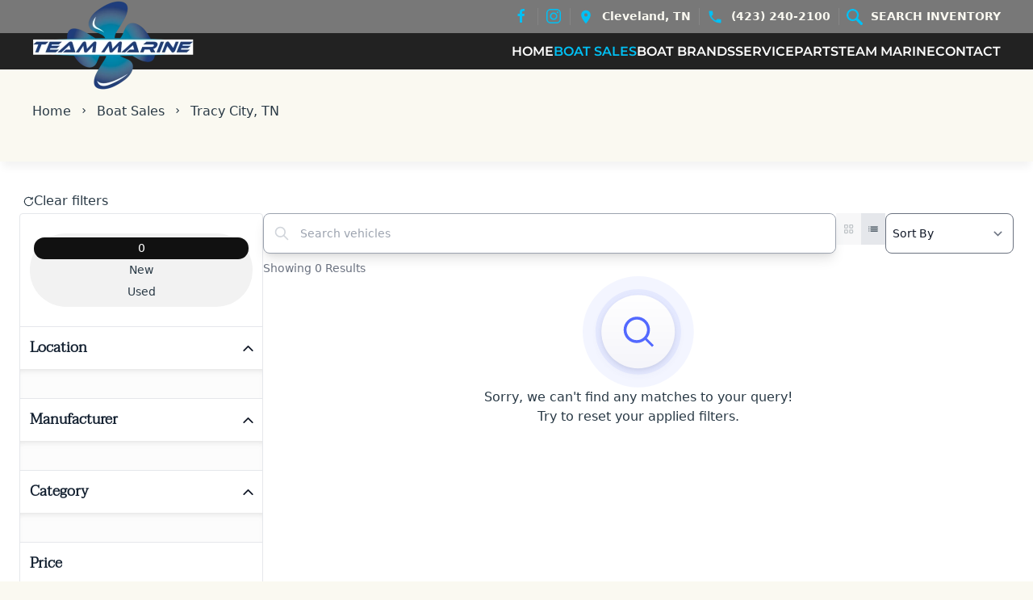

--- FILE ---
content_type: text/html; charset=UTF-8
request_url: https://www.myteammarine.com/chattanooga-tn-boats-for-sale/new-boats-for-sale/tracy-city-tn/
body_size: 21646
content:
<!DOCTYPE html>
<html lang="en-US">
<head>
    <meta charset="UTF-8">
<script type="text/javascript">
/* <![CDATA[ */
var gform;gform||(document.addEventListener("gform_main_scripts_loaded",function(){gform.scriptsLoaded=!0}),document.addEventListener("gform/theme/scripts_loaded",function(){gform.themeScriptsLoaded=!0}),window.addEventListener("DOMContentLoaded",function(){gform.domLoaded=!0}),gform={domLoaded:!1,scriptsLoaded:!1,themeScriptsLoaded:!1,isFormEditor:()=>"function"==typeof InitializeEditor,callIfLoaded:function(o){return!(!gform.domLoaded||!gform.scriptsLoaded||!gform.themeScriptsLoaded&&!gform.isFormEditor()||(gform.isFormEditor()&&console.warn("The use of gform.initializeOnLoaded() is deprecated in the form editor context and will be removed in Gravity Forms 3.1."),o(),0))},initializeOnLoaded:function(o){gform.callIfLoaded(o)||(document.addEventListener("gform_main_scripts_loaded",()=>{gform.scriptsLoaded=!0,gform.callIfLoaded(o)}),document.addEventListener("gform/theme/scripts_loaded",()=>{gform.themeScriptsLoaded=!0,gform.callIfLoaded(o)}),window.addEventListener("DOMContentLoaded",()=>{gform.domLoaded=!0,gform.callIfLoaded(o)}))},hooks:{action:{},filter:{}},addAction:function(o,r,e,t){gform.addHook("action",o,r,e,t)},addFilter:function(o,r,e,t){gform.addHook("filter",o,r,e,t)},doAction:function(o){gform.doHook("action",o,arguments)},applyFilters:function(o){return gform.doHook("filter",o,arguments)},removeAction:function(o,r){gform.removeHook("action",o,r)},removeFilter:function(o,r,e){gform.removeHook("filter",o,r,e)},addHook:function(o,r,e,t,n){null==gform.hooks[o][r]&&(gform.hooks[o][r]=[]);var d=gform.hooks[o][r];null==n&&(n=r+"_"+d.length),gform.hooks[o][r].push({tag:n,callable:e,priority:t=null==t?10:t})},doHook:function(r,o,e){var t;if(e=Array.prototype.slice.call(e,1),null!=gform.hooks[r][o]&&((o=gform.hooks[r][o]).sort(function(o,r){return o.priority-r.priority}),o.forEach(function(o){"function"!=typeof(t=o.callable)&&(t=window[t]),"action"==r?t.apply(null,e):e[0]=t.apply(null,e)})),"filter"==r)return e[0]},removeHook:function(o,r,t,n){var e;null!=gform.hooks[o][r]&&(e=(e=gform.hooks[o][r]).filter(function(o,r,e){return!!(null!=n&&n!=o.tag||null!=t&&t!=o.priority)}),gform.hooks[o][r]=e)}});
/* ]]> */
</script>

    <meta name="viewport" content="width=device-width, initial-scale=1">
    <link rel="icon" href="/wp-content/uploads/2022/02/favicon-1.png" sizes="any">
	    <link rel="apple-touch-icon" href="/wp-content/uploads/2022/02/favicon-large-1.png">
		<meta name='robots' content='index, follow, max-image-preview:large, max-snippet:-1, max-video-preview:-1' />

	<!-- This site is optimized with the Yoast SEO plugin v24.5 - https://yoast.com/wordpress/plugins/seo/ -->
	<title>New Boats for Sale in Tracy City, TN - Team Marine</title>
	<meta name="description" content="Search new boats for sale near Tracy City, TN. Team Marine sells new &amp; used boats in Tracy City, TN! Check out our new boats inventory for availability, or call us to learn more!" />
	<link rel="canonical" href="https://www.myteammarine.com/chattanooga-tn-boats-for-sale/new-boats-for-sale/tracy-city-tn/" />
	<meta property="og:locale" content="en_US" />
	<meta property="og:type" content="article" />
	<meta property="og:title" content="New Boats for Sale in Tracy City, TN - Team Marine" />
	<meta property="og:description" content="Search new boats for sale near Tracy City, TN. Team Marine sells new &amp; used boats in Tracy City, TN! Check out our new boats inventory for availability, or call us to learn more!" />
	<meta property="og:url" content="https://www.myteammarine.com/chattanooga-tn-boats-for-sale/new-boats-for-sale/tracy-city-tn/" />
	<meta property="og:site_name" content="Team Marine" />
	<meta property="article:modified_time" content="2023-12-07T16:27:13+00:00" />
	<meta name="twitter:card" content="summary_large_image" />
	<script type="application/ld+json" class="yoast-schema-graph">{"@context":"https://schema.org","@graph":[{"@type":"WebPage","@id":"https://www.myteammarine.com/chattanooga-tn-boats-for-sale/new-boats-for-sale/tracy-city-tn/","url":"https://www.myteammarine.com/chattanooga-tn-boats-for-sale/new-boats-for-sale/tracy-city-tn/","name":"New Boats for Sale in Tracy City, TN - Team Marine","isPartOf":{"@id":"https://www.myteammarine.com/#website"},"datePublished":"2022-02-17T20:45:18+00:00","dateModified":"2023-12-07T16:27:13+00:00","description":"Search new boats for sale near Tracy City, TN. Team Marine sells new & used boats in Tracy City, TN! Check out our new boats inventory for availability, or call us to learn more!","breadcrumb":{"@id":"https://www.myteammarine.com/chattanooga-tn-boats-for-sale/new-boats-for-sale/tracy-city-tn/#breadcrumb"},"inLanguage":"en-US","potentialAction":[{"@type":"ReadAction","target":["https://www.myteammarine.com/chattanooga-tn-boats-for-sale/new-boats-for-sale/tracy-city-tn/"]}]},{"@type":"BreadcrumbList","@id":"https://www.myteammarine.com/chattanooga-tn-boats-for-sale/new-boats-for-sale/tracy-city-tn/#breadcrumb","itemListElement":[{"@type":"ListItem","position":1,"name":"Home","item":"https://www.myteammarine.com/"},{"@type":"ListItem","position":2,"name":"Boat Sales","item":"https://www.myteammarine.com/chattanooga-tn-boats-for-sale/"},{"@type":"ListItem","position":3,"name":"New Boats for Sale","item":"https://www.myteammarine.com/chattanooga-tn-boats-for-sale/new-boats-for-sale/"},{"@type":"ListItem","position":4,"name":"Tracy City, TN"}]},{"@type":"WebSite","@id":"https://www.myteammarine.com/#website","url":"https://www.myteammarine.com/","name":"Team Marine","description":"Wakeboard and Wakesurf Boats for Sale, Boat Services, Repair, Detailing, and more.","potentialAction":[{"@type":"SearchAction","target":{"@type":"EntryPoint","urlTemplate":"https://www.myteammarine.com/?s={search_term_string}"},"query-input":{"@type":"PropertyValueSpecification","valueRequired":true,"valueName":"search_term_string"}}],"inLanguage":"en-US"}]}</script>
	<!-- / Yoast SEO plugin. -->


<script type="text/javascript">
/* <![CDATA[ */
window._wpemojiSettings = {"baseUrl":"https:\/\/s.w.org\/images\/core\/emoji\/15.0.3\/72x72\/","ext":".png","svgUrl":"https:\/\/s.w.org\/images\/core\/emoji\/15.0.3\/svg\/","svgExt":".svg","source":{"concatemoji":"https:\/\/www.myteammarine.com\/wp-includes\/js\/wp-emoji-release.min.js?ver=6.5.7"}};
/*! This file is auto-generated */
!function(i,n){var o,s,e;function c(e){try{var t={supportTests:e,timestamp:(new Date).valueOf()};sessionStorage.setItem(o,JSON.stringify(t))}catch(e){}}function p(e,t,n){e.clearRect(0,0,e.canvas.width,e.canvas.height),e.fillText(t,0,0);var t=new Uint32Array(e.getImageData(0,0,e.canvas.width,e.canvas.height).data),r=(e.clearRect(0,0,e.canvas.width,e.canvas.height),e.fillText(n,0,0),new Uint32Array(e.getImageData(0,0,e.canvas.width,e.canvas.height).data));return t.every(function(e,t){return e===r[t]})}function u(e,t,n){switch(t){case"flag":return n(e,"\ud83c\udff3\ufe0f\u200d\u26a7\ufe0f","\ud83c\udff3\ufe0f\u200b\u26a7\ufe0f")?!1:!n(e,"\ud83c\uddfa\ud83c\uddf3","\ud83c\uddfa\u200b\ud83c\uddf3")&&!n(e,"\ud83c\udff4\udb40\udc67\udb40\udc62\udb40\udc65\udb40\udc6e\udb40\udc67\udb40\udc7f","\ud83c\udff4\u200b\udb40\udc67\u200b\udb40\udc62\u200b\udb40\udc65\u200b\udb40\udc6e\u200b\udb40\udc67\u200b\udb40\udc7f");case"emoji":return!n(e,"\ud83d\udc26\u200d\u2b1b","\ud83d\udc26\u200b\u2b1b")}return!1}function f(e,t,n){var r="undefined"!=typeof WorkerGlobalScope&&self instanceof WorkerGlobalScope?new OffscreenCanvas(300,150):i.createElement("canvas"),a=r.getContext("2d",{willReadFrequently:!0}),o=(a.textBaseline="top",a.font="600 32px Arial",{});return e.forEach(function(e){o[e]=t(a,e,n)}),o}function t(e){var t=i.createElement("script");t.src=e,t.defer=!0,i.head.appendChild(t)}"undefined"!=typeof Promise&&(o="wpEmojiSettingsSupports",s=["flag","emoji"],n.supports={everything:!0,everythingExceptFlag:!0},e=new Promise(function(e){i.addEventListener("DOMContentLoaded",e,{once:!0})}),new Promise(function(t){var n=function(){try{var e=JSON.parse(sessionStorage.getItem(o));if("object"==typeof e&&"number"==typeof e.timestamp&&(new Date).valueOf()<e.timestamp+604800&&"object"==typeof e.supportTests)return e.supportTests}catch(e){}return null}();if(!n){if("undefined"!=typeof Worker&&"undefined"!=typeof OffscreenCanvas&&"undefined"!=typeof URL&&URL.createObjectURL&&"undefined"!=typeof Blob)try{var e="postMessage("+f.toString()+"("+[JSON.stringify(s),u.toString(),p.toString()].join(",")+"));",r=new Blob([e],{type:"text/javascript"}),a=new Worker(URL.createObjectURL(r),{name:"wpTestEmojiSupports"});return void(a.onmessage=function(e){c(n=e.data),a.terminate(),t(n)})}catch(e){}c(n=f(s,u,p))}t(n)}).then(function(e){for(var t in e)n.supports[t]=e[t],n.supports.everything=n.supports.everything&&n.supports[t],"flag"!==t&&(n.supports.everythingExceptFlag=n.supports.everythingExceptFlag&&n.supports[t]);n.supports.everythingExceptFlag=n.supports.everythingExceptFlag&&!n.supports.flag,n.DOMReady=!1,n.readyCallback=function(){n.DOMReady=!0}}).then(function(){return e}).then(function(){var e;n.supports.everything||(n.readyCallback(),(e=n.source||{}).concatemoji?t(e.concatemoji):e.wpemoji&&e.twemoji&&(t(e.twemoji),t(e.wpemoji)))}))}((window,document),window._wpemojiSettings);
/* ]]> */
</script>
<style id='wp-emoji-styles-inline-css' type='text/css'>

	img.wp-smiley, img.emoji {
		display: inline !important;
		border: none !important;
		box-shadow: none !important;
		height: 1em !important;
		width: 1em !important;
		margin: 0 0.07em !important;
		vertical-align: -0.1em !important;
		background: none !important;
		padding: 0 !important;
	}
</style>
<style id='cost-calculator-builder-calculator-selector-style-inline-css' type='text/css'>
/*!***************************************************************************************************************************************************************************************************************************************!*\
  !*** css ./node_modules/css-loader/dist/cjs.js??ruleSet[1].rules[4].use[1]!./node_modules/postcss-loader/dist/cjs.js??ruleSet[1].rules[4].use[2]!./node_modules/sass-loader/dist/cjs.js??ruleSet[1].rules[4].use[3]!./src/style.scss ***!
  \***************************************************************************************************************************************************************************************************************************************/
.ccb-gutenberg-block {
  padding: 20px;
  border: 1px solid black;
}
.ccb-gutenberg-block__header {
  display: flex;
  align-items: center;
  margin-bottom: 20px;
}
.ccb-gutenberg-block__icon {
  margin-right: 20px;
}

/*# sourceMappingURL=style-index.css.map*/
</style>
<style id='classic-theme-styles-inline-css' type='text/css'>
/*! This file is auto-generated */
.wp-block-button__link{color:#fff;background-color:#32373c;border-radius:9999px;box-shadow:none;text-decoration:none;padding:calc(.667em + 2px) calc(1.333em + 2px);font-size:1.125em}.wp-block-file__button{background:#32373c;color:#fff;text-decoration:none}
</style>
<style id='global-styles-inline-css' type='text/css'>
body{--wp--preset--color--black: #000000;--wp--preset--color--cyan-bluish-gray: #abb8c3;--wp--preset--color--white: #ffffff;--wp--preset--color--pale-pink: #f78da7;--wp--preset--color--vivid-red: #cf2e2e;--wp--preset--color--luminous-vivid-orange: #ff6900;--wp--preset--color--luminous-vivid-amber: #fcb900;--wp--preset--color--light-green-cyan: #7bdcb5;--wp--preset--color--vivid-green-cyan: #00d084;--wp--preset--color--pale-cyan-blue: #8ed1fc;--wp--preset--color--vivid-cyan-blue: #0693e3;--wp--preset--color--vivid-purple: #9b51e0;--wp--preset--gradient--vivid-cyan-blue-to-vivid-purple: linear-gradient(135deg,rgba(6,147,227,1) 0%,rgb(155,81,224) 100%);--wp--preset--gradient--light-green-cyan-to-vivid-green-cyan: linear-gradient(135deg,rgb(122,220,180) 0%,rgb(0,208,130) 100%);--wp--preset--gradient--luminous-vivid-amber-to-luminous-vivid-orange: linear-gradient(135deg,rgba(252,185,0,1) 0%,rgba(255,105,0,1) 100%);--wp--preset--gradient--luminous-vivid-orange-to-vivid-red: linear-gradient(135deg,rgba(255,105,0,1) 0%,rgb(207,46,46) 100%);--wp--preset--gradient--very-light-gray-to-cyan-bluish-gray: linear-gradient(135deg,rgb(238,238,238) 0%,rgb(169,184,195) 100%);--wp--preset--gradient--cool-to-warm-spectrum: linear-gradient(135deg,rgb(74,234,220) 0%,rgb(151,120,209) 20%,rgb(207,42,186) 40%,rgb(238,44,130) 60%,rgb(251,105,98) 80%,rgb(254,248,76) 100%);--wp--preset--gradient--blush-light-purple: linear-gradient(135deg,rgb(255,206,236) 0%,rgb(152,150,240) 100%);--wp--preset--gradient--blush-bordeaux: linear-gradient(135deg,rgb(254,205,165) 0%,rgb(254,45,45) 50%,rgb(107,0,62) 100%);--wp--preset--gradient--luminous-dusk: linear-gradient(135deg,rgb(255,203,112) 0%,rgb(199,81,192) 50%,rgb(65,88,208) 100%);--wp--preset--gradient--pale-ocean: linear-gradient(135deg,rgb(255,245,203) 0%,rgb(182,227,212) 50%,rgb(51,167,181) 100%);--wp--preset--gradient--electric-grass: linear-gradient(135deg,rgb(202,248,128) 0%,rgb(113,206,126) 100%);--wp--preset--gradient--midnight: linear-gradient(135deg,rgb(2,3,129) 0%,rgb(40,116,252) 100%);--wp--preset--font-size--small: 13px;--wp--preset--font-size--medium: 20px;--wp--preset--font-size--large: 36px;--wp--preset--font-size--x-large: 42px;--wp--preset--spacing--20: 0.44rem;--wp--preset--spacing--30: 0.67rem;--wp--preset--spacing--40: 1rem;--wp--preset--spacing--50: 1.5rem;--wp--preset--spacing--60: 2.25rem;--wp--preset--spacing--70: 3.38rem;--wp--preset--spacing--80: 5.06rem;--wp--preset--shadow--natural: 6px 6px 9px rgba(0, 0, 0, 0.2);--wp--preset--shadow--deep: 12px 12px 50px rgba(0, 0, 0, 0.4);--wp--preset--shadow--sharp: 6px 6px 0px rgba(0, 0, 0, 0.2);--wp--preset--shadow--outlined: 6px 6px 0px -3px rgba(255, 255, 255, 1), 6px 6px rgba(0, 0, 0, 1);--wp--preset--shadow--crisp: 6px 6px 0px rgba(0, 0, 0, 1);}:where(.is-layout-flex){gap: 0.5em;}:where(.is-layout-grid){gap: 0.5em;}body .is-layout-flex{display: flex;}body .is-layout-flex{flex-wrap: wrap;align-items: center;}body .is-layout-flex > *{margin: 0;}body .is-layout-grid{display: grid;}body .is-layout-grid > *{margin: 0;}:where(.wp-block-columns.is-layout-flex){gap: 2em;}:where(.wp-block-columns.is-layout-grid){gap: 2em;}:where(.wp-block-post-template.is-layout-flex){gap: 1.25em;}:where(.wp-block-post-template.is-layout-grid){gap: 1.25em;}.has-black-color{color: var(--wp--preset--color--black) !important;}.has-cyan-bluish-gray-color{color: var(--wp--preset--color--cyan-bluish-gray) !important;}.has-white-color{color: var(--wp--preset--color--white) !important;}.has-pale-pink-color{color: var(--wp--preset--color--pale-pink) !important;}.has-vivid-red-color{color: var(--wp--preset--color--vivid-red) !important;}.has-luminous-vivid-orange-color{color: var(--wp--preset--color--luminous-vivid-orange) !important;}.has-luminous-vivid-amber-color{color: var(--wp--preset--color--luminous-vivid-amber) !important;}.has-light-green-cyan-color{color: var(--wp--preset--color--light-green-cyan) !important;}.has-vivid-green-cyan-color{color: var(--wp--preset--color--vivid-green-cyan) !important;}.has-pale-cyan-blue-color{color: var(--wp--preset--color--pale-cyan-blue) !important;}.has-vivid-cyan-blue-color{color: var(--wp--preset--color--vivid-cyan-blue) !important;}.has-vivid-purple-color{color: var(--wp--preset--color--vivid-purple) !important;}.has-black-background-color{background-color: var(--wp--preset--color--black) !important;}.has-cyan-bluish-gray-background-color{background-color: var(--wp--preset--color--cyan-bluish-gray) !important;}.has-white-background-color{background-color: var(--wp--preset--color--white) !important;}.has-pale-pink-background-color{background-color: var(--wp--preset--color--pale-pink) !important;}.has-vivid-red-background-color{background-color: var(--wp--preset--color--vivid-red) !important;}.has-luminous-vivid-orange-background-color{background-color: var(--wp--preset--color--luminous-vivid-orange) !important;}.has-luminous-vivid-amber-background-color{background-color: var(--wp--preset--color--luminous-vivid-amber) !important;}.has-light-green-cyan-background-color{background-color: var(--wp--preset--color--light-green-cyan) !important;}.has-vivid-green-cyan-background-color{background-color: var(--wp--preset--color--vivid-green-cyan) !important;}.has-pale-cyan-blue-background-color{background-color: var(--wp--preset--color--pale-cyan-blue) !important;}.has-vivid-cyan-blue-background-color{background-color: var(--wp--preset--color--vivid-cyan-blue) !important;}.has-vivid-purple-background-color{background-color: var(--wp--preset--color--vivid-purple) !important;}.has-black-border-color{border-color: var(--wp--preset--color--black) !important;}.has-cyan-bluish-gray-border-color{border-color: var(--wp--preset--color--cyan-bluish-gray) !important;}.has-white-border-color{border-color: var(--wp--preset--color--white) !important;}.has-pale-pink-border-color{border-color: var(--wp--preset--color--pale-pink) !important;}.has-vivid-red-border-color{border-color: var(--wp--preset--color--vivid-red) !important;}.has-luminous-vivid-orange-border-color{border-color: var(--wp--preset--color--luminous-vivid-orange) !important;}.has-luminous-vivid-amber-border-color{border-color: var(--wp--preset--color--luminous-vivid-amber) !important;}.has-light-green-cyan-border-color{border-color: var(--wp--preset--color--light-green-cyan) !important;}.has-vivid-green-cyan-border-color{border-color: var(--wp--preset--color--vivid-green-cyan) !important;}.has-pale-cyan-blue-border-color{border-color: var(--wp--preset--color--pale-cyan-blue) !important;}.has-vivid-cyan-blue-border-color{border-color: var(--wp--preset--color--vivid-cyan-blue) !important;}.has-vivid-purple-border-color{border-color: var(--wp--preset--color--vivid-purple) !important;}.has-vivid-cyan-blue-to-vivid-purple-gradient-background{background: var(--wp--preset--gradient--vivid-cyan-blue-to-vivid-purple) !important;}.has-light-green-cyan-to-vivid-green-cyan-gradient-background{background: var(--wp--preset--gradient--light-green-cyan-to-vivid-green-cyan) !important;}.has-luminous-vivid-amber-to-luminous-vivid-orange-gradient-background{background: var(--wp--preset--gradient--luminous-vivid-amber-to-luminous-vivid-orange) !important;}.has-luminous-vivid-orange-to-vivid-red-gradient-background{background: var(--wp--preset--gradient--luminous-vivid-orange-to-vivid-red) !important;}.has-very-light-gray-to-cyan-bluish-gray-gradient-background{background: var(--wp--preset--gradient--very-light-gray-to-cyan-bluish-gray) !important;}.has-cool-to-warm-spectrum-gradient-background{background: var(--wp--preset--gradient--cool-to-warm-spectrum) !important;}.has-blush-light-purple-gradient-background{background: var(--wp--preset--gradient--blush-light-purple) !important;}.has-blush-bordeaux-gradient-background{background: var(--wp--preset--gradient--blush-bordeaux) !important;}.has-luminous-dusk-gradient-background{background: var(--wp--preset--gradient--luminous-dusk) !important;}.has-pale-ocean-gradient-background{background: var(--wp--preset--gradient--pale-ocean) !important;}.has-electric-grass-gradient-background{background: var(--wp--preset--gradient--electric-grass) !important;}.has-midnight-gradient-background{background: var(--wp--preset--gradient--midnight) !important;}.has-small-font-size{font-size: var(--wp--preset--font-size--small) !important;}.has-medium-font-size{font-size: var(--wp--preset--font-size--medium) !important;}.has-large-font-size{font-size: var(--wp--preset--font-size--large) !important;}.has-x-large-font-size{font-size: var(--wp--preset--font-size--x-large) !important;}
.wp-block-navigation a:where(:not(.wp-element-button)){color: inherit;}
:where(.wp-block-post-template.is-layout-flex){gap: 1.25em;}:where(.wp-block-post-template.is-layout-grid){gap: 1.25em;}
:where(.wp-block-columns.is-layout-flex){gap: 2em;}:where(.wp-block-columns.is-layout-grid){gap: 2em;}
.wp-block-pullquote{font-size: 1.5em;line-height: 1.6;}
</style>
<link href="https://www.myteammarine.com/wp-content/themes/yootheme_child/css/theme.1.css?ver=1729266570" rel="stylesheet">
<script type="text/javascript" src="https://www.myteammarine.com/wp-includes/js/jquery/jquery.min.js?ver=3.7.1" id="jquery-core-js"></script>
<script type="text/javascript" src="https://www.myteammarine.com/wp-includes/js/jquery/jquery-migrate.min.js?ver=3.4.1" id="jquery-migrate-js"></script>
<meta name="generator" content="WordPress 6.5.7" />
<link rel='shortlink' href='https://www.myteammarine.com/?p=845' />
<script type="text/javascript">window.ccb_nonces = {"ccb_payment":"015ca56f7e","ccb_contact_form":"a9edf30204","ccb_woo_checkout":"236d012f8f","ccb_add_order":"9cdc1c5691","ccb_orders":"5f1947279d","ccb_complete_payment":"f567bc1990","ccb_send_invoice":"3fb905ebdd","ccb_get_invoice":"1877a09d45","ccb_wp_hook_nonce":"4f39398583","ccb_razorpay_receive":"a5f79effb0","ccb_woocommerce_payment":"b2de18d892","ccb_calc_views":"f0417717b4","ccb_calc_interactions":"3930a5f4cc"};</script>

<!-- OPTIMIZED USING NATIVERANK SEO PLUGIN  |  https://nativerank.com -->

            <!--DEVELOPMENT MODE ENABLED-->
            <script>console.log('%c NATIVERANK', 'background: #222; color: #f44336;font-weight:800;letter-spacing:2px;', 'Development mode is enabled')</script>
            <link rel="stylesheet/less" type="text/css"
                  href="https://www.myteammarine.com/wp-content/themes/yootheme_child/less/src/custom.less"/>
                        <script src="//cdnjs.cloudflare.com/ajax/libs/less.js/3.5.0/less.min.js"></script>
            
                        <!-- Google Tag Manager -->
            <script>(function (w, d, s, l, i) {
                    w[l] = w[l] || []
                    w[l].push({'gtm.start': new Date().getTime(), event: 'gtm.js'})
                    var f = d.getElementsByTagName(s)[0], j = d.createElement(s),
                        dl = l != 'dataLayer' ? '&l=' + l : ''
                    j.async = true
                    j.src = 'https://www.googletagmanager.com/gtm.js?id=' + i + dl
                    f.parentNode.insertBefore(j, f)
                })(window, document, 'script', 'dataLayer', 'GTM-MN8KZV8')</script>
            <!-- End Google Tag Manager -->
                        <meta name="msvalidate.01" content="18F0F39FB4150CF78ABCE3A68DC3260A">
                        <script type="application/ld+json">{"@context":"http:\/\/schema.org","@type":"AutomotiveBusiness","name":"Team Marine","@id":"https:\/\/www.myteammarine.com\/#AutomotiveBusiness","url":"https:\/\/www.myteammarine.com","logo":["http:\/\/18.219.96.132\/master\/"],"image":["https:\/\/myteammarine.kinsta.cloud\/wp-content\/uploads\/2022\/02\/Team-Marine_Colored.png"],"description":"Team Marine is dedicated to providing the finest wakesurf, wakeboard, and ski boats for sale. We recognize that purchasing a boat of any sort is a significant investment that should not be taken lightly. That's why as a boat dealership we have a friendly and knowledgeable staff available to assist you with whatever purchase you're considering. ","telephone":"+14232402100","address":{"@type":"PostalAddress","addressLocality":"Cleveland","addressRegion":"TN","postalCode":"37312","streetAddress":"2091 Candies Lane NW"},"hasMap":"https:\/\/goo.gl\/maps\/i3cqwAz9rtW6gHzA6","priceRange":"$$","geo":{"@type":"GeoCoordinates","latitude":35.1957771,"longitude":-84.8905911},"makesOffer":{"@type":"Offer","itemOffered":["boat repair","boat sales","new boat for sale","boat parts","boat service"]},"contactPoint":{"@type":"ContactPoint","telephone":"+14232402100","contactType":"Customer Service"},"openingHoursSpecification":[{"@type":"OpeningHoursSpecification","dayOfWeek":["Tuesday","Wednesday","Thursday","Friday"],"opens":"10:00","closes":"17:00"},{"@type":"OpeningHoursSpecification","dayOfWeek":["Saturday"],"opens":"09:00","closes":"14:00"}],"aggregateRating":{"@type":"AggregateRating","bestRating":"5","worstRating":"1","ratingValue":"5.0","reviewCount":"60"}}</script>
            
<!-- / NATIVERANK -->

<meta name="generator" content="NRank Image Optim by Native Rank 0.0.61" /><script type="application/ld+json">
				{
					"@context": "http://schema.org",
					"@graph": [
						{"@type": "SiteNavigationElement","name": "Home","url": "https://www.myteammarine.com/"},{"@type": "SiteNavigationElement","name": "Boat Sales","url": "https://www.myteammarine.com/chattanooga-tn-boats-for-sale/"},{"@type": "SiteNavigationElement","name": "New Boats for Sale","url": "https://www.myteammarine.com/chattanooga-tn-boats-for-sale/new-boats-for-sale/"},{"@type": "SiteNavigationElement","name": "Used Boats for Sale","url": "https://www.myteammarine.com/chattanooga-tn-boats-for-sale/used-boats-for-sale/"},{"@type": "SiteNavigationElement","name": "All Inventory","url": "https://www.myteammarine.com/chattanooga-tn-boats-for-sale/all-inventory/"},{"@type": "SiteNavigationElement","name": "Wakeboard Boats","url": "https://www.myteammarine.com/chattanooga-tn-boats-for-sale/wakeboard-boats/"},{"@type": "SiteNavigationElement","name": "Wakesurf Boats","url": "https://www.myteammarine.com/chattanooga-tn-boats-for-sale/wakesurf-boats/"},{"@type": "SiteNavigationElement","name": "Ski Boats","url": "https://www.myteammarine.com/chattanooga-tn-boats-for-sale/ski-boats/"},{"@type": "SiteNavigationElement","name": "Boat Trade &#038; Sell","url": "https://www.myteammarine.com/chattanooga-tn-boats-for-sale/boat-trade-sell/"},{"@type": "SiteNavigationElement","name": "Boat Financing","url": "https://di0000000hq8reaw.my.site.com/creditApplication/s/creditapplication?varDealerNameAndId=TeamMarine-001Qp00000Ty2mD&varIndirectOrCl=Cl&varBoatOrRv=boat"},{"@type": "SiteNavigationElement","name": "Boat Brands","url": "#"},{"@type": "SiteNavigationElement","name": "Centurion Boats","url": "https://www.myteammarine.com/chattanooga-tn-centurion-boats/"},{"@type": "SiteNavigationElement","name": "Wakeboard Boats","url": "https://www.myteammarine.com/chattanooga-tn-centurion-boats/wakeboard-boats/"},{"@type": "SiteNavigationElement","name": "Wakesurf Boats","url": "https://www.myteammarine.com/chattanooga-tn-centurion-boats/wakesurf-boats/"},{"@type": "SiteNavigationElement","name": "Ski Boats","url": "https://www.myteammarine.com/chattanooga-tn-centurion-boats/ski-boats/"},{"@type": "SiteNavigationElement","name": "Supreme Boats","url": "https://www.myteammarine.com/chattanooga-tn-supreme-boats/"},{"@type": "SiteNavigationElement","name": "Wakeboard Boats","url": "https://www.myteammarine.com/chattanooga-tn-supreme-boats/wakeboard-boats/"},{"@type": "SiteNavigationElement","name": "Wakesurf Boats","url": "https://www.myteammarine.com/chattanooga-tn-supreme-boats/wakesurf-boats/"},{"@type": "SiteNavigationElement","name": "Ski Boats","url": "https://www.myteammarine.com/chattanooga-tn-supreme-boats/ski-boats/"},{"@type": "SiteNavigationElement","name": "Service","url": "#"},{"@type": "SiteNavigationElement","name": "Boat Service &#038; Repair","url": "https://www.myteammarine.com/chattanooga-tn-boat-service-repair/"},{"@type": "SiteNavigationElement","name": "Mobile Service &#038; Repair","url": "https://www.myteammarine.com/chattanooga-tn-mobile-service-repair/"},{"@type": "SiteNavigationElement","name": "Inboard Engine Service &amp; Repair","url": "https://www.myteammarine.com/chattanooga-tn-inboard-engine-service-repair/"},{"@type": "SiteNavigationElement","name": "Outboard Engine Service &amp; Repair","url": "https://www.myteammarine.com/chattanooga-tn-outboard-engine-service-repair/"},{"@type": "SiteNavigationElement","name": "Trailer Service &#038; Repair","url": "https://www.myteammarine.com/chattanooga-tn-boat-trailer-service-repair/"},{"@type": "SiteNavigationElement","name": "Gel Coat &#038; Fiberglass Repair","url": "https://www.myteammarine.com/chattanooga-tn-boat-gel-coat-fiberglass-repair/"},{"@type": "SiteNavigationElement","name": "Boat Summarization","url": "https://www.myteammarine.com/chattanooga-tn-boat-summerization/"},{"@type": "SiteNavigationElement","name": "Boat Winterization","url": "https://www.myteammarine.com/chattanooga-tn-boat-winterization/"},{"@type": "SiteNavigationElement","name": "Boat Shrink Wrap","url": "https://www.myteammarine.com/chattanooga-tn-boat-shrink-wrap/"},{"@type": "SiteNavigationElement","name": "Boat Flooring","url": "https://www.myteammarine.com/chattanooga-tn-boat-flooring/"},{"@type": "SiteNavigationElement","name": "Boat Customizations","url": "https://www.myteammarine.com/chattanooga-tn-boat-customization/"},{"@type": "SiteNavigationElement","name": "Boat Detailing","url": "https://www.myteammarine.com/chattanooga-tn-boat-detailing/"},{"@type": "SiteNavigationElement","name": "Centurion Boat Service","url": "https://www.myteammarine.com/chattanooga-tn-boat-centurion-boat-service/"},{"@type": "SiteNavigationElement","name": "Supreme Boat Service","url": "https://www.myteammarine.com/chattanooga-tn-boat-supreme-boat-service/"},{"@type": "SiteNavigationElement","name": "Parts","url": "#"},{"@type": "SiteNavigationElement","name": "Boat Parts &#038; Accessories","url": "https://www.myteammarine.com/chattanooga-tn-boat-parts-accessories/"},{"@type": "SiteNavigationElement","name": "Team Marine","url": "#"},{"@type": "SiteNavigationElement","name": "About Us","url": "https://www.myteammarine.com/about-us/"},{"@type": "SiteNavigationElement","name": "Map &#038; Hours","url": "https://www.myteammarine.com/store-information/"},{"@type": "SiteNavigationElement","name": "Events","url": "https://www.myteammarine.com/events/"},{"@type": "SiteNavigationElement","name": "Testimonials","url": "https://www.myteammarine.com/testimonials/"},{"@type": "SiteNavigationElement","name": "Employment","url": "https://www.myteammarine.com/employment/"},{"@type": "SiteNavigationElement","name": "Contact","url": "https://www.myteammarine.com/contact-us/"}
					]
				}
			</script>
<script src="https://www.myteammarine.com/wp-content/themes/yootheme/vendor/assets/uikit/dist/js/uikit.min.js?ver=4.1.5"></script>
<script src="https://www.myteammarine.com/wp-content/themes/yootheme/vendor/assets/uikit/dist/js/uikit-icons.min.js?ver=4.1.5"></script>
<script src="https://www.myteammarine.com/wp-content/themes/yootheme/js/theme.js?ver=4.1.5"></script>
<script>window.yootheme ||= {}; var $theme = yootheme.theme = {"i18n":{"close":{"label":"Close"},"totop":{"label":"Back to top"},"marker":{"label":"Open"},"navbarToggleIcon":{"label":"Open menu"},"paginationPrevious":{"label":"Previous page"},"paginationNext":{"label":"Next page"},"searchIcon":{"toggle":"Open Search","submit":"Submit Search"},"slider":{"next":"Next slide","previous":"Previous slide","slideX":"Slide %s","slideLabel":"%s of %s"},"slideshow":{"next":"Next slide","previous":"Previous slide","slideX":"Slide %s","slideLabel":"%s of %s"},"lightboxPanel":{"next":"Next slide","previous":"Previous slide","slideLabel":"%s of %s","close":"Close"}}};</script>
<script src="https://www.myteammarine.com/wp-content/themes/yootheme_child/js/custom.js?ver=4.1.5"></script>
<script>// Inventory_archive Forms
function addMultipleEventListener(element, events, handler) {
  events.forEach(e => element.addEventListener(e, handler))
}

addMultipleEventListener(window, ['check_availability', 'request_price', 'get_financing'], function(ev){
      UIkit.modal(document.querySelector('#'+ev.type)).show()

    var hiddenFields = ["mmid", "Stocknumber", "Boat URL"];
    hiddenFields.map(function (field) {
        var elem = document.evaluate('//label[text() = "' + field + '"]', document, null, XPathResult.FIRST_ORDERED_NODE_TYPE, null).singleNodeValue


        if (elem) {
            var inputEl = elem.parentElement.querySelector('input')
            switch (field) {
                case "mmid":
                    inputEl.value = data.detail.id
                    break
                case "Stocknumber":
                    inputEl.value = data.detail.stock_number
                    break
                case "Boat URL":
                    inputEl.value = `${window.MM_DOMAIN}/${data.detail.usage.toLowerCase()}${window.MM_USAGE_SLUG}/${data.detail.manufacturer.slug}/${data.detail.slug}`
                    break
                default:
                    inputEl.value = data.detail.id
                    return
            }
        }
    })
  
})</script>		<style type="text/css" id="wp-custom-css">
			.brand_card{
	height:500px;
}

@media(max-width:960px){
	.brand-h1{
		margin-bottom:30px !important;
	}
	.brand-h1 span:nth-child(1) {
    font-size: 2rem;
}
	.brand-h1 span:nth-child(2) {
    font-size: 1rem;
}
	  .uk-text-lead {
      font-size: 1rem !important;
  }
.brand_card{
	height:225px;
}

}

#gform_10 .gfield h3 {
	margin-top: 20px;
	padding: 15px;
	color: white;
	background: #222222;
}

#gform_10 .gform_page_footer input.button {
	display: inline-block;
	margin-bottom: 0;
	padding: 0 30px;
	border: 1px solid transparent;
	border-radius: 0;
  vertical-align: middle;
	font-family: -apple-system,BlinkMacSystemFont,segoe ui,Roboto,helvetica neue,Arial,sans-serif;
  font-size: .95rem;
	font-weight: 600;
  line-height: 38px;
  text-align: center;
	transition: .4s;
}

#gform_10 input.gform_next_button, #gform_submit_button_10 {
	background: #00c0f4;
	color: white;
}

#gform_10 input.gform_next_button:hover, #gform_submit_button_10:hover {
	background: #00acdb;
}

.page-id-564 .form-target {
	border: 1px solid lightgray;
}

.financing-calculator .number-input {
    position: relative;
    width: calc(100% - 40px);
    padding: 6px 16px 4px 16px;
    border: 4px solid transparent;
    font-size: 16px;
    -moz-appearance: textfield;
    -webkit-user-select: none; /* Safari */
    -ms-user-select: none; /* IE 10 and IE 11 */
    user-select: none; /* Standard syntax */
  }

  .financing-calculator .number-input::-webkit-outer-spin-button {
  	-webkit-appearance: none;
  }

  .financing-calculator .number-input::-webkit-inner-spin-button {
  	-webkit-appearance: none;
  }

  .financing-calculator .number-input:focus {
    border: @secondary 4px solid;
    outline: 0 !important;
  }

  .financing-calculator .input-container {
    position: relative;
    margin-bottom: 10px;
  }

  .financing-calculator .input-container .up-down-container {
    position: absolute;
    right: 0;
    top: 22px;
    -webkit-user-select: none; /* Safari */
    -ms-user-select: none; /* IE 10 and IE 11 */
    user-select: none; /* Standard syntax */
  }

  .financing-calculator .input-container .up-down-container a {
    display: block;
    height: 18px;
    width: 24px;
    position: relative;
  }

  .financing-calculator .input-container .up-down-container a&.up .uk-icon {
    position: relative;
    top: -5px;
    left: 4px;
    color: black;
  }

  .financing-calculator .input-container .up-down-container a&.up .uk-icon {
  	position: relative;
    top: -5px;
    left: 4px;
    color: black;
  }

  .financing-calculator input-container .form-label {
    font-size: 14px;
  }

  .financing-calculator input-container .form-sub-label {
    font-size: 14px;
    margin-top: 3px;
  	margin-bottom: 0px;
  }

  .financing-calculator .summary-list p {
    font-size: 16px;
    margin: 0px;
  }


		</style>
		</head>
<body class="page-template page-template-nr-template page-template-nr-template-php page page-id-845 page-child parent-pageid-557 ">


<div class="uk-hidden-visually uk-notification uk-notification-top-left uk-width-auto">
    <div class="uk-notification-message">
        <a href="#tm-main">Skip to main content</a>
    </div>
</div>


	
    <div class="tm-page">

					


<header class="tm-header-mobile uk-hidden@m" uk-header>


    
        <div class="uk-navbar-container">

            <div class="uk-container uk-container-expand">
                <nav class="uk-navbar" uk-navbar="{&quot;container&quot;:&quot;.tm-header-mobile&quot;,&quot;boundary&quot;:&quot;.tm-header-mobile .uk-navbar-container&quot;,&quot;dropbar-transparent-mode&quot;:&quot;remove&quot;}">

                                        <div class="uk-navbar-left">

                                                    <a href="https://www.myteammarine.com/" aria-label="Back to home" class="uk-logo uk-navbar-item">
    <picture>
<source type="image/webp" srcset="/wp-content/themes/yootheme/cache/86/Team-Marine_Colored-861e681f.webp 200w, /wp-content/themes/yootheme/cache/6b/Team-Marine_Colored-6bf1cfa6.webp 400w" sizes="(min-width: 200px) 200px">
<img alt loading="eager" src="/wp-content/themes/yootheme/cache/1d/Team-Marine_Colored-1d23c97f.png" width="200" height="121">
</picture></a>                        
                        
                    </div>
                    
                    
                                        <div class="uk-navbar-right">

                                                                            
                        <a uk-toggle href="#tm-dialog-mobile" class="uk-navbar-toggle uk-navbar-toggle-animate">

        
        <div uk-navbar-toggle-icon></div>

        
    </a>
                    </div>
                    
                </nav>
            </div>

        </div>

    



    
    
        <div id="tm-dialog-mobile" class="uk-dropbar uk-dropbar-top" uk-drop="{&quot;clsDrop&quot;:&quot;uk-dropbar&quot;,&quot;flip&quot;:&quot;false&quot;,&quot;container&quot;:&quot;.tm-header-mobile&quot;,&quot;target-y&quot;:&quot;.tm-header-mobile .uk-navbar-container&quot;,&quot;mode&quot;:&quot;click&quot;,&quot;target-x&quot;:&quot;.tm-header-mobile .uk-navbar-container&quot;,&quot;stretch&quot;:true,&quot;pos&quot;:&quot;bottom-left&quot;,&quot;bgScroll&quot;:&quot;false&quot;,&quot;animation&quot;:&quot;reveal-top&quot;,&quot;animateOut&quot;:true,&quot;duration&quot;:300,&quot;toggle&quot;:&quot;false&quot;}">

        <div class="tm-height-min-1-1 uk-flex uk-flex-column">

            
                        <div class="uk-margin-auto-bottom">
                
<div class="uk-grid uk-child-width-1-1">    <div>
<div class="uk-panel widget widget_nav_menu" id="nav_menu-2">

    
    
<ul class="uk-nav uk-nav-default uk-nav-accordion" uk-nav="targets: &gt; .js-accordion">
    
	<li class="menu-item menu-item-type-post_type menu-item-object-page menu-item-home"><a href="https://www.myteammarine.com/"> Home</a></li>
	<li class="menu-item menu-item-type-post_type menu-item-object-page current-page-ancestor menu-item-has-children uk-active uk-parent"><a href="https://www.myteammarine.com/chattanooga-tn-boats-for-sale/"> Boat Sales <span uk-nav-parent-icon></span></a>
	<ul class="uk-nav-sub">

		<li class="menu-item menu-item-type-post_type menu-item-object-page current-page-ancestor uk-active"><a href="https://www.myteammarine.com/chattanooga-tn-boats-for-sale/new-boats-for-sale/"> New Boats for Sale</a></li>
		<li class="menu-item menu-item-type-post_type menu-item-object-page"><a href="https://www.myteammarine.com/chattanooga-tn-boats-for-sale/used-boats-for-sale/"> Used Boats for Sale</a></li>
		<li class="menu-item menu-item-type-post_type menu-item-object-page"><a href="https://www.myteammarine.com/chattanooga-tn-boats-for-sale/all-inventory/"> All Inventory</a></li>
		<li class="menu-item menu-item-type-post_type menu-item-object-page"><a href="https://www.myteammarine.com/chattanooga-tn-boats-for-sale/wakeboard-boats/"> Wakeboard Boats</a></li>
		<li class="menu-item menu-item-type-post_type menu-item-object-page"><a href="https://www.myteammarine.com/chattanooga-tn-boats-for-sale/wakesurf-boats/"> Wakesurf Boats</a></li>
		<li class="menu-item menu-item-type-post_type menu-item-object-page"><a href="https://www.myteammarine.com/chattanooga-tn-boats-for-sale/ski-boats/"> Ski Boats</a></li>
		<li class="menu-item menu-item-type-post_type menu-item-object-page"><a href="https://www.myteammarine.com/chattanooga-tn-boats-for-sale/boat-trade-sell/"> Boat Trade &#038; Sell</a></li>
		<li class="menu-item menu-item-type-custom menu-item-object-custom"><a href="https://di0000000hq8reaw.my.site.com/creditApplication/s/creditapplication?varDealerNameAndId=TeamMarine-001Qp00000Ty2mD&amp;varIndirectOrCl=Cl&amp;varBoatOrRv=boat"> Boat Financing</a></li></ul></li>
	<li class="menu-item menu-item-type-custom menu-item-object-custom menu-item-has-children js-accordion uk-parent"><a href> Boat Brands <span uk-nav-parent-icon></span></a>
	<ul class="uk-nav-sub">

		<li class="menu-item menu-item-type-post_type menu-item-object-page menu-item-has-children uk-parent"><a href="https://www.myteammarine.com/chattanooga-tn-centurion-boats/"> Centurion Boats</a>
		<ul>

			<li class="menu-item menu-item-type-post_type menu-item-object-page"><a href="https://www.myteammarine.com/chattanooga-tn-centurion-boats/wakeboard-boats/"> Wakeboard Boats</a></li>
			<li class="menu-item menu-item-type-post_type menu-item-object-page"><a href="https://www.myteammarine.com/chattanooga-tn-centurion-boats/wakesurf-boats/"> Wakesurf Boats</a></li>
			<li class="menu-item menu-item-type-post_type menu-item-object-page"><a href="https://www.myteammarine.com/chattanooga-tn-centurion-boats/ski-boats/"> Ski Boats</a></li></ul></li>
		<li class="menu-item menu-item-type-post_type menu-item-object-page menu-item-has-children uk-parent"><a href="https://www.myteammarine.com/chattanooga-tn-supreme-boats/"> Supreme Boats</a>
		<ul>

			<li class="menu-item menu-item-type-post_type menu-item-object-page"><a href="https://www.myteammarine.com/chattanooga-tn-supreme-boats/wakeboard-boats/"> Wakeboard Boats</a></li>
			<li class="menu-item menu-item-type-post_type menu-item-object-page"><a href="https://www.myteammarine.com/chattanooga-tn-supreme-boats/wakesurf-boats/"> Wakesurf Boats</a></li>
			<li class="menu-item menu-item-type-post_type menu-item-object-page"><a href="https://www.myteammarine.com/chattanooga-tn-supreme-boats/ski-boats/"> Ski Boats</a></li></ul></li></ul></li>
	<li class="menu-item menu-item-type-custom menu-item-object-custom menu-item-has-children js-accordion uk-parent"><a href> Service <span uk-nav-parent-icon></span></a>
	<ul class="uk-nav-sub">

		<li class="menu-item menu-item-type-post_type menu-item-object-page"><a href="https://www.myteammarine.com/chattanooga-tn-boat-service-repair/"> Boat Service &#038; Repair</a></li>
		<li class="menu-item menu-item-type-post_type menu-item-object-page"><a href="https://www.myteammarine.com/chattanooga-tn-mobile-service-repair/"> Mobile Service &#038; Repair</a></li>
		<li class="menu-item menu-item-type-post_type menu-item-object-page"><a href="https://www.myteammarine.com/chattanooga-tn-inboard-engine-service-repair/"> Inboard Engine Service &amp; Repair</a></li>
		<li class="menu-item menu-item-type-post_type menu-item-object-page"><a href="https://www.myteammarine.com/chattanooga-tn-outboard-engine-service-repair/"> Outboard Engine Service &amp; Repair</a></li>
		<li class="menu-item menu-item-type-post_type menu-item-object-page"><a href="https://www.myteammarine.com/chattanooga-tn-boat-trailer-service-repair/"> Trailer Service &#038; Repair</a></li>
		<li class="menu-item menu-item-type-post_type menu-item-object-page"><a href="https://www.myteammarine.com/chattanooga-tn-boat-gel-coat-fiberglass-repair/"> Gel Coat &#038; Fiberglass Repair</a></li>
		<li class="menu-item menu-item-type-post_type menu-item-object-page"><a href="https://www.myteammarine.com/chattanooga-tn-boat-summerization/"> Boat Summarization</a></li>
		<li class="menu-item menu-item-type-post_type menu-item-object-page"><a href="https://www.myteammarine.com/chattanooga-tn-boat-winterization/"> Boat Winterization</a></li>
		<li class="menu-item menu-item-type-post_type menu-item-object-page"><a href="https://www.myteammarine.com/chattanooga-tn-boat-shrink-wrap/"> Boat Shrink Wrap</a></li>
		<li class="menu-item menu-item-type-post_type menu-item-object-page"><a href="https://www.myteammarine.com/chattanooga-tn-boat-flooring/"> Boat Flooring</a></li>
		<li class="menu-item menu-item-type-post_type menu-item-object-page"><a href="https://www.myteammarine.com/chattanooga-tn-boat-customization/"> Boat Customizations</a></li>
		<li class="menu-item menu-item-type-post_type menu-item-object-page"><a href="https://www.myteammarine.com/chattanooga-tn-boat-detailing/"> Boat Detailing</a></li>
		<li class="menu-item menu-item-type-post_type menu-item-object-page"><a href="https://www.myteammarine.com/chattanooga-tn-boat-centurion-boat-service/"> Centurion Boat Service</a></li>
		<li class="menu-item menu-item-type-post_type menu-item-object-page"><a href="https://www.myteammarine.com/chattanooga-tn-boat-supreme-boat-service/"> Supreme Boat Service</a></li></ul></li>
	<li class="menu-item menu-item-type-custom menu-item-object-custom menu-item-has-children js-accordion uk-parent"><a href> Parts <span uk-nav-parent-icon></span></a>
	<ul class="uk-nav-sub">

		<li class="menu-item menu-item-type-post_type menu-item-object-page"><a href="https://www.myteammarine.com/chattanooga-tn-boat-parts-accessories/"> Boat Parts &#038; Accessories</a></li></ul></li>
	<li class="menu-item menu-item-type-custom menu-item-object-custom menu-item-has-children js-accordion uk-parent"><a href> Team Marine <span uk-nav-parent-icon></span></a>
	<ul class="uk-nav-sub">

		<li class="menu-item menu-item-type-post_type menu-item-object-page"><a href="https://www.myteammarine.com/about-us/"> About Us</a></li>
		<li class="menu-item menu-item-type-post_type menu-item-object-page"><a href="https://www.myteammarine.com/store-information/"> Map &#038; Hours</a></li>
		<li class="menu-item menu-item-type-post_type menu-item-object-page"><a href="https://www.myteammarine.com/events/"> Events</a></li>
		<li class="menu-item menu-item-type-post_type menu-item-object-page"><a href="https://www.myteammarine.com/testimonials/"> Testimonials</a></li>
		<li class="menu-item menu-item-type-post_type menu-item-object-page"><a href="https://www.myteammarine.com/employment/"> Employment</a></li></ul></li>
	<li class="menu-item menu-item-type-post_type menu-item-object-page"><a href="https://www.myteammarine.com/contact-us/"> Contact</a></li></ul>

</div>
</div></div>            </div>
            
            
        </div>

    </div>
    

</header>



<div class="tm-toolbar tm-toolbar-default uk-visible@m">
    <div class="uk-container uk-flex uk-flex-middle">

        
                <div class="uk-margin-auto-left">
            <div class="uk-grid-medium uk-child-width-auto uk-flex-middle" uk-grid="margin: uk-margin-small-top">
                <div>
<div class="uk-panel widget widget_custom_html" id="custom_html-3">

    
    <div class="textwidget custom-html-widget"><div class="uk-grid uk-grid-divider uk-grid-small uk-child-width-auto uk-text-bold" uk-grid>
    <div>
        <div class="uk-flex uk-flex-middle">
            <a class="uk-icon-link uk-text-secondary" uk-icon="facebook" href="https://www.facebook.com/myteammarine"></a>
        </div>
    </div>
    <div>
        <div class="uk-flex uk-flex-middle">
            <a class="uk-icon-link uk-text-secondary" uk-icon="instagram" href="https://www.instagram.com/myteammarine"></a>
        </div>
    </div>
    <div>
        <div class="uk-flex uk-flex-middle">
            <span class="uk-text-secondary uk-margin-small-right" uk-icon="icon:location"></span><a href="https://myteammarine.kinsta.cloud/store-information/">Cleveland, TN</a>
        </div>
    </div>
    <div>
        <div class="uk-flex uk-flex-middle">
            <span class="uk-text-secondary uk-margin-small-right" uk-icon="icon:phone"></span><a href="tel:+14232402100">(423) 240-2100</a>
        </div>
    </div>
    <div>
        <div class="uk-flex uk-flex-middle">
            <span class="uk-text-secondary uk-margin-small-right" uk-icon="icon:magnifying-glass"></span><a class="uk-text-uppercase" href="https://myteammarine.kinsta.cloud/chattanooga-tn-boats-for-sale/">Search Inventory</a>
        </div>
    </div>
</div>
</div>
</div>
</div>            </div>
        </div>
        
    </div>
</div>

<header class="tm-header uk-visible@m" uk-header>



    
        <div class="uk-navbar-container">

            <div class="uk-container uk-container-large">
                <nav class="uk-navbar" uk-navbar="{&quot;align&quot;:&quot;left&quot;,&quot;container&quot;:&quot;.tm-header&quot;,&quot;boundary&quot;:&quot;.tm-header .uk-navbar-container&quot;}">

                                        <div class="uk-navbar-left">

                                                    <a href="https://www.myteammarine.com/" aria-label="Back to home" class="uk-logo uk-navbar-item">
    <picture>
<source type="image/webp" srcset="/wp-content/themes/yootheme/cache/86/Team-Marine_Colored-861e681f.webp 200w, /wp-content/themes/yootheme/cache/6b/Team-Marine_Colored-6bf1cfa6.webp 400w" sizes="(min-width: 200px) 200px">
<img alt loading="eager" src="/wp-content/themes/yootheme/cache/1d/Team-Marine_Colored-1d23c97f.png" width="200" height="121">
</picture></a>                        
                        
                        
                    </div>
                    
                    
                                        <div class="uk-navbar-right">

                                                    
<ul class="uk-navbar-nav">
    
	<li><a href="https://www.myteammarine.com/" class=" menu-item menu-item-type-post_type menu-item-object-page menu-item-home">Home</a></li>
	<li class="uk-active uk-parent"><a href="https://www.myteammarine.com/chattanooga-tn-boats-for-sale/" class=" menu-item menu-item-type-post_type menu-item-object-page current-page-ancestor menu-item-has-children">Boat Sales</a>
	<div class="uk-navbar-dropdown"><div class="uk-navbar-dropdown-grid uk-child-width-1-1" uk-grid><div><ul class="uk-nav uk-navbar-dropdown-nav">

		<li class="uk-active"><a href="https://www.myteammarine.com/chattanooga-tn-boats-for-sale/new-boats-for-sale/" class=" menu-item menu-item-type-post_type menu-item-object-page current-page-ancestor">New Boats for Sale</a></li>
		<li><a href="https://www.myteammarine.com/chattanooga-tn-boats-for-sale/used-boats-for-sale/" class=" menu-item menu-item-type-post_type menu-item-object-page">Used Boats for Sale</a></li>
		<li><a href="https://www.myteammarine.com/chattanooga-tn-boats-for-sale/all-inventory/" class=" menu-item menu-item-type-post_type menu-item-object-page">All Inventory</a></li>
		<li><a href="https://www.myteammarine.com/chattanooga-tn-boats-for-sale/wakeboard-boats/" class=" menu-item menu-item-type-post_type menu-item-object-page">Wakeboard Boats</a></li>
		<li><a href="https://www.myteammarine.com/chattanooga-tn-boats-for-sale/wakesurf-boats/" class=" menu-item menu-item-type-post_type menu-item-object-page">Wakesurf Boats</a></li>
		<li><a href="https://www.myteammarine.com/chattanooga-tn-boats-for-sale/ski-boats/" class=" menu-item menu-item-type-post_type menu-item-object-page">Ski Boats</a></li>
		<li><a href="https://www.myteammarine.com/chattanooga-tn-boats-for-sale/boat-trade-sell/" class=" menu-item menu-item-type-post_type menu-item-object-page">Boat Trade &#038; Sell</a></li>
		<li><a href="https://di0000000hq8reaw.my.site.com/creditApplication/s/creditapplication?varDealerNameAndId=TeamMarine-001Qp00000Ty2mD&amp;varIndirectOrCl=Cl&amp;varBoatOrRv=boat" class=" menu-item menu-item-type-custom menu-item-object-custom">Boat Financing</a></li></ul></div></div></div></li>
	<li class="uk-parent"><a href="#" class=" menu-item menu-item-type-custom menu-item-object-custom menu-item-has-children">Boat Brands</a>
	<div class="uk-navbar-dropdown"><div class="uk-navbar-dropdown-grid uk-child-width-1-1" uk-grid><div><ul class="uk-nav uk-navbar-dropdown-nav">

		<li class="uk-parent"><a href="https://www.myteammarine.com/chattanooga-tn-centurion-boats/" class=" menu-item menu-item-type-post_type menu-item-object-page menu-item-has-children">Centurion Boats</a>
		<div class='uk-margin-remove uk-padding-remove custom_drop' style='width:300px' uk-dropdown='pos:right-top'><ul class="uk-nav-sub uk-margin-remove uk-padding-remove">

			<li><a href="https://www.myteammarine.com/chattanooga-tn-centurion-boats/wakeboard-boats/" class=" menu-item menu-item-type-post_type menu-item-object-page">Wakeboard Boats</a></li>
			<li><a href="https://www.myteammarine.com/chattanooga-tn-centurion-boats/wakesurf-boats/" class=" menu-item menu-item-type-post_type menu-item-object-page">Wakesurf Boats</a></li>
			<li><a href="https://www.myteammarine.com/chattanooga-tn-centurion-boats/ski-boats/" class=" menu-item menu-item-type-post_type menu-item-object-page">Ski Boats</a></li></ul></div></li>
		<li class="uk-parent"><a href="https://www.myteammarine.com/chattanooga-tn-supreme-boats/" class=" menu-item menu-item-type-post_type menu-item-object-page menu-item-has-children">Supreme Boats</a>
		<div class='uk-margin-remove uk-padding-remove custom_drop' style='width:300px' uk-dropdown='pos:right-top'><ul class="uk-nav-sub uk-margin-remove uk-padding-remove">

			<li><a href="https://www.myteammarine.com/chattanooga-tn-supreme-boats/wakeboard-boats/" class=" menu-item menu-item-type-post_type menu-item-object-page">Wakeboard Boats</a></li>
			<li><a href="https://www.myteammarine.com/chattanooga-tn-supreme-boats/wakesurf-boats/" class=" menu-item menu-item-type-post_type menu-item-object-page">Wakesurf Boats</a></li>
			<li><a href="https://www.myteammarine.com/chattanooga-tn-supreme-boats/ski-boats/" class=" menu-item menu-item-type-post_type menu-item-object-page">Ski Boats</a></li></ul></div></li></ul></div></div></div></li>
	<li class="uk-parent"><a href="#" class=" menu-item menu-item-type-custom menu-item-object-custom menu-item-has-children">Service</a>
	<div class="uk-navbar-dropdown"><div class="uk-navbar-dropdown-grid uk-child-width-1-1" uk-grid><div><ul class="uk-nav uk-navbar-dropdown-nav">

		<li><a href="https://www.myteammarine.com/chattanooga-tn-boat-service-repair/" class=" menu-item menu-item-type-post_type menu-item-object-page">Boat Service &#038; Repair</a></li>
		<li><a href="https://www.myteammarine.com/chattanooga-tn-mobile-service-repair/" class=" menu-item menu-item-type-post_type menu-item-object-page">Mobile Service &#038; Repair</a></li>
		<li><a href="https://www.myteammarine.com/chattanooga-tn-inboard-engine-service-repair/" class=" menu-item menu-item-type-post_type menu-item-object-page">Inboard Engine Service &amp; Repair</a></li>
		<li><a href="https://www.myteammarine.com/chattanooga-tn-outboard-engine-service-repair/" class=" menu-item menu-item-type-post_type menu-item-object-page">Outboard Engine Service &amp; Repair</a></li>
		<li><a href="https://www.myteammarine.com/chattanooga-tn-boat-trailer-service-repair/" class=" menu-item menu-item-type-post_type menu-item-object-page">Trailer Service &#038; Repair</a></li>
		<li><a href="https://www.myteammarine.com/chattanooga-tn-boat-gel-coat-fiberglass-repair/" class=" menu-item menu-item-type-post_type menu-item-object-page">Gel Coat &#038; Fiberglass Repair</a></li>
		<li><a href="https://www.myteammarine.com/chattanooga-tn-boat-summerization/" class=" menu-item menu-item-type-post_type menu-item-object-page">Boat Summarization</a></li>
		<li><a href="https://www.myteammarine.com/chattanooga-tn-boat-winterization/" class=" menu-item menu-item-type-post_type menu-item-object-page">Boat Winterization</a></li>
		<li><a href="https://www.myteammarine.com/chattanooga-tn-boat-shrink-wrap/" class=" menu-item menu-item-type-post_type menu-item-object-page">Boat Shrink Wrap</a></li>
		<li><a href="https://www.myteammarine.com/chattanooga-tn-boat-flooring/" class=" menu-item menu-item-type-post_type menu-item-object-page">Boat Flooring</a></li>
		<li><a href="https://www.myteammarine.com/chattanooga-tn-boat-customization/" class=" menu-item menu-item-type-post_type menu-item-object-page">Boat Customizations</a></li>
		<li><a href="https://www.myteammarine.com/chattanooga-tn-boat-detailing/" class=" menu-item menu-item-type-post_type menu-item-object-page">Boat Detailing</a></li>
		<li><a href="https://www.myteammarine.com/chattanooga-tn-boat-centurion-boat-service/" class=" menu-item menu-item-type-post_type menu-item-object-page">Centurion Boat Service</a></li>
		<li><a href="https://www.myteammarine.com/chattanooga-tn-boat-supreme-boat-service/" class=" menu-item menu-item-type-post_type menu-item-object-page">Supreme Boat Service</a></li></ul></div></div></div></li>
	<li class="uk-parent"><a href="#" class=" menu-item menu-item-type-custom menu-item-object-custom menu-item-has-children">Parts</a>
	<div class="uk-navbar-dropdown"><div class="uk-navbar-dropdown-grid uk-child-width-1-1" uk-grid><div><ul class="uk-nav uk-navbar-dropdown-nav">

		<li><a href="https://www.myteammarine.com/chattanooga-tn-boat-parts-accessories/" class=" menu-item menu-item-type-post_type menu-item-object-page">Boat Parts &#038; Accessories</a></li></ul></div></div></div></li>
	<li class="uk-parent"><a href="#" class=" menu-item menu-item-type-custom menu-item-object-custom menu-item-has-children">Team Marine</a>
	<div class="uk-navbar-dropdown"><div class="uk-navbar-dropdown-grid uk-child-width-1-1" uk-grid><div><ul class="uk-nav uk-navbar-dropdown-nav">

		<li><a href="https://www.myteammarine.com/about-us/" class=" menu-item menu-item-type-post_type menu-item-object-page">About Us</a></li>
		<li><a href="https://www.myteammarine.com/store-information/" class=" menu-item menu-item-type-post_type menu-item-object-page">Map &#038; Hours</a></li>
		<li><a href="https://www.myteammarine.com/events/" class=" menu-item menu-item-type-post_type menu-item-object-page">Events</a></li>
		<li><a href="https://www.myteammarine.com/testimonials/" class=" menu-item menu-item-type-post_type menu-item-object-page">Testimonials</a></li>
		<li><a href="https://www.myteammarine.com/employment/" class=" menu-item menu-item-type-post_type menu-item-object-page">Employment</a></li></ul></div></div></div></li>
	<li><a href="https://www.myteammarine.com/contact-us/" class=" menu-item menu-item-type-post_type menu-item-object-page">Contact</a></li></ul>
                        
                                                                            
                    </div>
                    
                </nav>
            </div>

        </div>

    







</header>

		
		
<div class="tm-top uk-section-default uk-section uk-padding-remove-vertical">

    
        
        
        
            
                
<div class="uk-grid uk-child-width-expand@m">    <div>
<div class="uk-panel widget widget_custom_html" id="custom_html-5">

    
    <div class="textwidget custom-html-widget"><div class="uk-grid uk-child-width-expand uk-grid-collapse uk-hidden@m" uk-sticky="offset:69.56" uk-grid>
  <div class="uk-width-1-2">
     <a href="tel:+14232402100" class="uk-button uk-button-primary uk-width-1-1"><span
        uk-icon="icon:phone" class="uk-visible@s"></span> (423) 240-2100
</a>
  </div>
  <div class="uk-text-center">
    <a href="https://myteammarine.kinsta.cloud/contact-us/" class="uk-button uk-button-secondary uk-width-1-1"><span
        uk-icon="icon:check-circle" class="uk-visible@s"></span> Contact Us</a>
  </div>
</div></div>
</div>
</div></div>
            
        
    
</div>

		
		
        <main id="tm-main"  class="tm-main" uk-height-viewport="expand: true">

							
                <div class="uk-grid" uk-grid>
                    <div class="uk-width-expand@m">

						
						
						<article id="inventory_archive">
<header class="uk-section uk-section-default uk-section-small inventory_archive_header uk-position-relative">
    <div class="uk-container uk-container-large">
        <div class="">
            <div>
                <div class="breadcrumb_wrapper uk-grid-small uk-child-width-auto uk-flex-middle" uk-grid>
                    <div><p><a href="https://www.myteammarine.com/">Home</a></p></div>
                    <div><span uk-icon="icon:chevron-right;ratio:.6;"></span></div>
                    <div><p><a href="https://www.myteammarine.com/chattanooga-tn-boats-for-sale/">Boat Sales</a></p></div>
                    <div><span uk-icon="icon:chevron-right;ratio:.6;"></span></div>
                    <div><p>Tracy City, TN</p></div>
                </div>
            </div>
            <div>

            </div>
        </div>
        <div class="uk-panel">
            <h1 class="inventory_archive_title">
                
            </h1>
        </div>
    </div>
</header>


  <div> 
    <script>window.MM_DEALER_ID = 24, window.MM_USAGE_SLUG = "-boats-for-sale", window.MM_DOMAIN = "https://www.myteammarine.com", window.refinementList = {
usage: ['0'],

}, window.hierarchicalMenu = {}, window.REFINEMENT_CACHE = {            'location.city': []        }</script>

     <link rel="stylesheet"
          href="https://fonts.googleapis.com/css?family=Hind:400,600|Open+Sans:300,400,700&display=swap"/>
    <link rel="stylesheet" href="https://cdn.jsdelivr.net/npm/instantsearch.css@7.3.1/themes/reset-min.css"/>
  <script defer="defer" src="https://cdn.nativerank.com/marine-manager-store/v16/js/main.a2fbf9e4_rTDo8WUXd.js?updatedAt=1707010199814"></script>
<link href="https://cdn.nativerank.com/marine-manager-store/v16/css/main.628808b7_mPOg-rsR6.css?updatedAt=1707010199047" rel="stylesheet">
      <div id="root"></div>
</div>


<section class="uk-section uk-section-primary uk-background-cover uk-background-fixed  uk-background-center-center" data-src="/wp-content/uploads/2022/02/white_lines_background_large-2.svg" uk-img>
  <div class="uk-container uk-container-small">
     <div class="uk-card uk-card-body black_overlay-light uk-text-center">
            <h2 class="uk-text-uppercase uk-text-secondary uk-text-bold">Your Next Water Adventure Starts With Team Marine</h2>
            <p>Team Marine is dedicated to bringing the boating community the finest selection of new and used wakesurf, wakeboard, and ski boats. We keep honesty and transparency at the center of every transaction and with every customer. With so many physical and mental health benefits our watersport boats have to offer, you'll soon be asking yourself, “what's not to love?” Stop by our dealership today to see why we make customers for life.
            </p>
            
            <div class="uk-margin-auto uk-width-1-1@s uk-width-medium">
              <div class="uk-grid uk-child-width-auto@s uk-flex-center uk-flex-center@m" uk-grid>
                <div>
                  <a href="https://www.myteammarine.com/chattanooga-tn-boats-for-sale/" class="uk-button uk-button-secondary uk-width-1-1">
                      <span uk-icon='magnifying-glass' class='uk-margin-small-right'></span>
                    <span class='uk-text-middle'>Search Inventory</span>
                  </a>
                </div>
                <div>
                  <a href="tel:+14232402100" class="uk-button uk-button-secondary uk-width-1-1">
                    <span uk-icon="phone" class="uk-margin-small-right"></span>
                    <span>(423) 240-2100</span>
                  </a>
                </div>
              </div>
            </div>
            
            
        </div>
  </div>
</section>
<section class="uk-section uk-section-muted uk-section-small local-prods">
    <div class="uk-container">
      <div class="uk-card uk-card-primary uk-card-body">
        <h2 class="uk-text-bold uk-text-center uk-text-left@m uk-margin-remove">Browse Other Areas</h2>
        <hr class="uk-margin-small-top uk-margin-remove-bottom" />
      </div>
      <div class="uk-card uk-card-default uk-card-body">
      <ul uk-accordion class="uk-margin-remove">
        <li>
          <a class="uk-accordion-title" href="#">
            <h3 class="uk-h1 text-primary-dark uk-margin-small-top uk-margin-small-bottom line uk-text-bold"><span
                uk-icon="icon:location" class="uk-margin-small-right uk-text-secondary"></span>Tennessee</h3>
          </a>
          <div class="uk-accordion-content">
            <h2 class="uk-h5 uk-text-bold uk-text-secondary uk-text-uppercase">
              New
              <span class="uk-text-uppercase">Boat</span>s For
              Sale
            </h2>
            <div class="uk-grid uk-child-width-1-1 uk-grid-divider uk-grid-small" uk-grid>
                <div>
                  <ul class="uk-list uk-column-1-2@s  uk-text-small">
                      <li>
                        <a href="https://www.myteammarine.com/chattanooga-tn-boats-for-sale/new-boats-for-sale/athens-tn/">
                          <span uk-icon="icon:location;ratio:.8" class="uk-icon"></span>
                          New <span class="uk-text-capitalize">Boat</span>s near Athens, TN
                        </a>
                      </li>
                      <li>
                        <a href="https://www.myteammarine.com/chattanooga-tn-boats-for-sale/new-boats-for-sale/chattanooga-tn/">
                          <span uk-icon="icon:location;ratio:.8" class="uk-icon"></span>
                          New <span class="uk-text-capitalize">Boat</span>s near Chattanooga, TN
                        </a>
                      </li>
                      <li>
                        <a href="https://www.myteammarine.com/chattanooga-tn-boats-for-sale/new-boats-for-sale/cleveland-tn/">
                          <span uk-icon="icon:location;ratio:.8" class="uk-icon"></span>
                          New <span class="uk-text-capitalize">Boat</span>s near Cleveland, TN
                        </a>
                      </li>
                      <li>
                        <a href="https://www.myteammarine.com/chattanooga-tn-boats-for-sale/new-boats-for-sale/collegedale-tn/">
                          <span uk-icon="icon:location;ratio:.8" class="uk-icon"></span>
                          New <span class="uk-text-capitalize">Boat</span>s near Collegedale, TN
                        </a>
                      </li>
                      <li>
                        <a href="https://www.myteammarine.com/chattanooga-tn-boats-for-sale/new-boats-for-sale/copperhill-tn/">
                          <span uk-icon="icon:location;ratio:.8" class="uk-icon"></span>
                          New <span class="uk-text-capitalize">Boat</span>s near Copperhill, TN
                        </a>
                      </li>
                      <li>
                        <a href="https://www.myteammarine.com/chattanooga-tn-boats-for-sale/new-boats-for-sale/dayton-tn/">
                          <span uk-icon="icon:location;ratio:.8" class="uk-icon"></span>
                          New <span class="uk-text-capitalize">Boat</span>s near Dayton, TN
                        </a>
                      </li>
                      <li>
                        <a href="https://www.myteammarine.com/chattanooga-tn-boats-for-sale/new-boats-for-sale/decatur-tn/">
                          <span uk-icon="icon:location;ratio:.8" class="uk-icon"></span>
                          New <span class="uk-text-capitalize">Boat</span>s near Decatur, TN
                        </a>
                      </li>
                      <li>
                        <a href="https://www.myteammarine.com/chattanooga-tn-boats-for-sale/new-boats-for-sale/ducktown-tn/">
                          <span uk-icon="icon:location;ratio:.8" class="uk-icon"></span>
                          New <span class="uk-text-capitalize">Boat</span>s near Ducktown, TN
                        </a>
                      </li>
                      <li>
                        <a href="https://www.myteammarine.com/chattanooga-tn-boats-for-sale/new-boats-for-sale/dunlap-tn/">
                          <span uk-icon="icon:location;ratio:.8" class="uk-icon"></span>
                          New <span class="uk-text-capitalize">Boat</span>s near Dunlap, TN
                        </a>
                      </li>
                      <li>
                        <a href="https://www.myteammarine.com/chattanooga-tn-boats-for-sale/new-boats-for-sale/east-ridge-tn/">
                          <span uk-icon="icon:location;ratio:.8" class="uk-icon"></span>
                          New <span class="uk-text-capitalize">Boat</span>s near East Ridge, TN
                        </a>
                      </li>
                      <li>
                        <a href="https://www.myteammarine.com/chattanooga-tn-boats-for-sale/new-boats-for-sale/georgetown-tn/">
                          <span uk-icon="icon:location;ratio:.8" class="uk-icon"></span>
                          New <span class="uk-text-capitalize">Boat</span>s near Georgetown, TN
                        </a>
                      </li>
                      <li>
                        <a href="https://www.myteammarine.com/chattanooga-tn-boats-for-sale/new-boats-for-sale/graysville-tn/">
                          <span uk-icon="icon:location;ratio:.8" class="uk-icon"></span>
                          New <span class="uk-text-capitalize">Boat</span>s near Graysville, TN
                        </a>
                      </li>
                      <li>
                        <a href="https://www.myteammarine.com/chattanooga-tn-boats-for-sale/new-boats-for-sale/harriman-tn/">
                          <span uk-icon="icon:location;ratio:.8" class="uk-icon"></span>
                          New <span class="uk-text-capitalize">Boat</span>s near Harriman, TN
                        </a>
                      </li>
                      <li>
                        <a href="https://www.myteammarine.com/chattanooga-tn-boats-for-sale/new-boats-for-sale/jasper-tn/">
                          <span uk-icon="icon:location;ratio:.8" class="uk-icon"></span>
                          New <span class="uk-text-capitalize">Boat</span>s near Jasper, TN
                        </a>
                      </li>
                      <li>
                        <a href="https://www.myteammarine.com/chattanooga-tn-boats-for-sale/new-boats-for-sale/kingston-tn/">
                          <span uk-icon="icon:location;ratio:.8" class="uk-icon"></span>
                          New <span class="uk-text-capitalize">Boat</span>s near Kingston, TN
                        </a>
                      </li>
                      <li>
                        <a href="https://www.myteammarine.com/chattanooga-tn-boats-for-sale/new-boats-for-sale/lenoir-city-tn/">
                          <span uk-icon="icon:location;ratio:.8" class="uk-icon"></span>
                          New <span class="uk-text-capitalize">Boat</span>s near Lenoir City, TN
                        </a>
                      </li>
                      <li>
                        <a href="https://www.myteammarine.com/chattanooga-tn-boats-for-sale/new-boats-for-sale/madisonville-tn/">
                          <span uk-icon="icon:location;ratio:.8" class="uk-icon"></span>
                          New <span class="uk-text-capitalize">Boat</span>s near Madisonville, TN
                        </a>
                      </li>
                      <li>
                        <a href="https://www.myteammarine.com/chattanooga-tn-boats-for-sale/new-boats-for-sale/ooltewah-tn/">
                          <span uk-icon="icon:location;ratio:.8" class="uk-icon"></span>
                          New <span class="uk-text-capitalize">Boat</span>s near Ooltewah, TN
                        </a>
                      </li>
                      <li>
                        <a href="https://www.myteammarine.com/chattanooga-tn-boats-for-sale/new-boats-for-sale/pikeville-tn/">
                          <span uk-icon="icon:location;ratio:.8" class="uk-icon"></span>
                          New <span class="uk-text-capitalize">Boat</span>s near Pikeville, TN
                        </a>
                      </li>
                      <li>
                        <a href="https://www.myteammarine.com/chattanooga-tn-boats-for-sale/new-boats-for-sale/red-bank-tn/">
                          <span uk-icon="icon:location;ratio:.8" class="uk-icon"></span>
                          New <span class="uk-text-capitalize">Boat</span>s near Red Bank, TN
                        </a>
                      </li>
                      <li>
                        <a href="https://www.myteammarine.com/chattanooga-tn-boats-for-sale/new-boats-for-sale/sale-creek-tn/">
                          <span uk-icon="icon:location;ratio:.8" class="uk-icon"></span>
                          New <span class="uk-text-capitalize">Boat</span>s near Sale Creek, TN
                        </a>
                      </li>
                      <li>
                        <a href="https://www.myteammarine.com/chattanooga-tn-boats-for-sale/new-boats-for-sale/signal-mountain-tn/">
                          <span uk-icon="icon:location;ratio:.8" class="uk-icon"></span>
                          New <span class="uk-text-capitalize">Boat</span>s near Signal Mountain, TN
                        </a>
                      </li>
                      <li>
                        <a href="https://www.myteammarine.com/chattanooga-tn-boats-for-sale/new-boats-for-sale/soddy-daisy-tn/">
                          <span uk-icon="icon:location;ratio:.8" class="uk-icon"></span>
                          New <span class="uk-text-capitalize">Boat</span>s near Soddy-Daisy, TN
                        </a>
                      </li>
                      <li>
                        <a href="https://www.myteammarine.com/chattanooga-tn-boats-for-sale/new-boats-for-sale/south-pittsburg-tn/">
                          <span uk-icon="icon:location;ratio:.8" class="uk-icon"></span>
                          New <span class="uk-text-capitalize">Boat</span>s near South Pittsburg, TN
                        </a>
                      </li>
                      <li>
                        <a href="https://www.myteammarine.com/chattanooga-tn-boats-for-sale/new-boats-for-sale/sweetwater-tn/">
                          <span uk-icon="icon:location;ratio:.8" class="uk-icon"></span>
                          New <span class="uk-text-capitalize">Boat</span>s near Sweetwater, TN
                        </a>
                      </li>
                      <li>
                        <a href="https://www.myteammarine.com/chattanooga-tn-boats-for-sale/new-boats-for-sale/tellico-plains-tn/">
                          <span uk-icon="icon:location;ratio:.8" class="uk-icon"></span>
                          New <span class="uk-text-capitalize">Boat</span>s near Tellico Plains, TN
                        </a>
                      </li>
                      <li>
                        <a href="https://www.myteammarine.com/chattanooga-tn-boats-for-sale/new-boats-for-sale/tracy-city-tn/">
                          <span uk-icon="icon:location;ratio:.8" class="uk-icon"></span>
                          New <span class="uk-text-capitalize">Boat</span>s near Tracy City, TN
                        </a>
                      </li>
                      <li>
                        <a href="https://www.myteammarine.com/chattanooga-tn-boats-for-sale/new-boats-for-sale/vonore-tn/">
                          <span uk-icon="icon:location;ratio:.8" class="uk-icon"></span>
                          New <span class="uk-text-capitalize">Boat</span>s near Vonore, TN
                        </a>
                      </li>
                  </ul>
                </div>
            </div>
            <hr />
            <h2 class="uk-h5 uk-text-bold uk-text-secondary uk-text-uppercase">
              Used
              <span class="uk-text-uppercase">Boat</span>s For
              Sale
            </h2>
            <div class="uk-grid uk-child-width-1-1 uk-grid-divider uk-grid-small" uk-grid>
                <div>
                  <ul class="uk-list uk-column-1-2@s  uk-text-small">
                      <li>
                        <a href="https://www.myteammarine.com/chattanooga-tn-boats-for-sale/used-boats-for-sale/athens-tn/">
                          <span uk-icon="icon:location;ratio:.8" class="uk-icon"></span>
                          Used <span class="uk-text-capitalize">Boat</span>s near Athens, TN
                        </a>
                      </li>
                      <li>
                        <a href="https://www.myteammarine.com/chattanooga-tn-boats-for-sale/used-boats-for-sale/chattanooga-tn/">
                          <span uk-icon="icon:location;ratio:.8" class="uk-icon"></span>
                          Used <span class="uk-text-capitalize">Boat</span>s near Chattanooga, TN
                        </a>
                      </li>
                      <li>
                        <a href="https://www.myteammarine.com/chattanooga-tn-boats-for-sale/used-boats-for-sale/cleveland-tn/">
                          <span uk-icon="icon:location;ratio:.8" class="uk-icon"></span>
                          Used <span class="uk-text-capitalize">Boat</span>s near Cleveland, TN
                        </a>
                      </li>
                      <li>
                        <a href="https://www.myteammarine.com/chattanooga-tn-boats-for-sale/used-boats-for-sale/collegedale-tn/">
                          <span uk-icon="icon:location;ratio:.8" class="uk-icon"></span>
                          Used <span class="uk-text-capitalize">Boat</span>s near Collegedale, TN
                        </a>
                      </li>
                      <li>
                        <a href="https://www.myteammarine.com/chattanooga-tn-boats-for-sale/used-boats-for-sale/copperhill-tn/">
                          <span uk-icon="icon:location;ratio:.8" class="uk-icon"></span>
                          Used <span class="uk-text-capitalize">Boat</span>s near Copperhill, TN
                        </a>
                      </li>
                      <li>
                        <a href="https://www.myteammarine.com/chattanooga-tn-boats-for-sale/used-boats-for-sale/dayton-tn/">
                          <span uk-icon="icon:location;ratio:.8" class="uk-icon"></span>
                          Used <span class="uk-text-capitalize">Boat</span>s near Dayton, TN
                        </a>
                      </li>
                      <li>
                        <a href="https://www.myteammarine.com/chattanooga-tn-boats-for-sale/used-boats-for-sale/decatur-tn/">
                          <span uk-icon="icon:location;ratio:.8" class="uk-icon"></span>
                          Used <span class="uk-text-capitalize">Boat</span>s near Decatur, TN
                        </a>
                      </li>
                      <li>
                        <a href="https://www.myteammarine.com/chattanooga-tn-boats-for-sale/used-boats-for-sale/ducktown-tn/">
                          <span uk-icon="icon:location;ratio:.8" class="uk-icon"></span>
                          Used <span class="uk-text-capitalize">Boat</span>s near Ducktown, TN
                        </a>
                      </li>
                      <li>
                        <a href="https://www.myteammarine.com/chattanooga-tn-boats-for-sale/used-boats-for-sale/dunlap-tn/">
                          <span uk-icon="icon:location;ratio:.8" class="uk-icon"></span>
                          Used <span class="uk-text-capitalize">Boat</span>s near Dunlap, TN
                        </a>
                      </li>
                      <li>
                        <a href="https://www.myteammarine.com/chattanooga-tn-boats-for-sale/used-boats-for-sale/east-ridge-tn/">
                          <span uk-icon="icon:location;ratio:.8" class="uk-icon"></span>
                          Used <span class="uk-text-capitalize">Boat</span>s near East Ridge, TN
                        </a>
                      </li>
                      <li>
                        <a href="https://www.myteammarine.com/chattanooga-tn-boats-for-sale/used-boats-for-sale/georgetown-tn/">
                          <span uk-icon="icon:location;ratio:.8" class="uk-icon"></span>
                          Used <span class="uk-text-capitalize">Boat</span>s near Georgetown, TN
                        </a>
                      </li>
                      <li>
                        <a href="https://www.myteammarine.com/chattanooga-tn-boats-for-sale/used-boats-for-sale/graysville-tn/">
                          <span uk-icon="icon:location;ratio:.8" class="uk-icon"></span>
                          Used <span class="uk-text-capitalize">Boat</span>s near Graysville, TN
                        </a>
                      </li>
                      <li>
                        <a href="https://www.myteammarine.com/chattanooga-tn-boats-for-sale/used-boats-for-sale/harriman-tn/">
                          <span uk-icon="icon:location;ratio:.8" class="uk-icon"></span>
                          Used <span class="uk-text-capitalize">Boat</span>s near Harriman, TN
                        </a>
                      </li>
                      <li>
                        <a href="https://www.myteammarine.com/chattanooga-tn-boats-for-sale/used-boats-for-sale/jasper-tn/">
                          <span uk-icon="icon:location;ratio:.8" class="uk-icon"></span>
                          Used <span class="uk-text-capitalize">Boat</span>s near Jasper, TN
                        </a>
                      </li>
                      <li>
                        <a href="https://www.myteammarine.com/chattanooga-tn-boats-for-sale/used-boats-for-sale/kingston-tn/">
                          <span uk-icon="icon:location;ratio:.8" class="uk-icon"></span>
                          Used <span class="uk-text-capitalize">Boat</span>s near Kingston, TN
                        </a>
                      </li>
                      <li>
                        <a href="https://www.myteammarine.com/chattanooga-tn-boats-for-sale/used-boats-for-sale/lenoir-city-tn/">
                          <span uk-icon="icon:location;ratio:.8" class="uk-icon"></span>
                          Used <span class="uk-text-capitalize">Boat</span>s near Lenoir City, TN
                        </a>
                      </li>
                      <li>
                        <a href="https://www.myteammarine.com/chattanooga-tn-boats-for-sale/used-boats-for-sale/madisonville-tn/">
                          <span uk-icon="icon:location;ratio:.8" class="uk-icon"></span>
                          Used <span class="uk-text-capitalize">Boat</span>s near Madisonville, TN
                        </a>
                      </li>
                      <li>
                        <a href="https://www.myteammarine.com/chattanooga-tn-boats-for-sale/used-boats-for-sale/ooltewah-tn/">
                          <span uk-icon="icon:location;ratio:.8" class="uk-icon"></span>
                          Used <span class="uk-text-capitalize">Boat</span>s near Ooltewah, TN
                        </a>
                      </li>
                      <li>
                        <a href="https://www.myteammarine.com/chattanooga-tn-boats-for-sale/used-boats-for-sale/pikeville-tn/">
                          <span uk-icon="icon:location;ratio:.8" class="uk-icon"></span>
                          Used <span class="uk-text-capitalize">Boat</span>s near Pikeville, TN
                        </a>
                      </li>
                      <li>
                        <a href="https://www.myteammarine.com/chattanooga-tn-boats-for-sale/used-boats-for-sale/red-bank-tn/">
                          <span uk-icon="icon:location;ratio:.8" class="uk-icon"></span>
                          Used <span class="uk-text-capitalize">Boat</span>s near Red Bank, TN
                        </a>
                      </li>
                      <li>
                        <a href="https://www.myteammarine.com/chattanooga-tn-boats-for-sale/used-boats-for-sale/sale-creek-tn/">
                          <span uk-icon="icon:location;ratio:.8" class="uk-icon"></span>
                          Used <span class="uk-text-capitalize">Boat</span>s near Sale Creek, TN
                        </a>
                      </li>
                      <li>
                        <a href="https://www.myteammarine.com/chattanooga-tn-boats-for-sale/used-boats-for-sale/signal-mountain-tn/">
                          <span uk-icon="icon:location;ratio:.8" class="uk-icon"></span>
                          Used <span class="uk-text-capitalize">Boat</span>s near Signal Mountain, TN
                        </a>
                      </li>
                      <li>
                        <a href="https://www.myteammarine.com/chattanooga-tn-boats-for-sale/used-boats-for-sale/soddy-daisy-tn/">
                          <span uk-icon="icon:location;ratio:.8" class="uk-icon"></span>
                          Used <span class="uk-text-capitalize">Boat</span>s near Soddy-Daisy, TN
                        </a>
                      </li>
                      <li>
                        <a href="https://www.myteammarine.com/chattanooga-tn-boats-for-sale/used-boats-for-sale/south-pittsburg-tn/">
                          <span uk-icon="icon:location;ratio:.8" class="uk-icon"></span>
                          Used <span class="uk-text-capitalize">Boat</span>s near South Pittsburg, TN
                        </a>
                      </li>
                      <li>
                        <a href="https://www.myteammarine.com/chattanooga-tn-boats-for-sale/used-boats-for-sale/sweetwater-tn/">
                          <span uk-icon="icon:location;ratio:.8" class="uk-icon"></span>
                          Used <span class="uk-text-capitalize">Boat</span>s near Sweetwater, TN
                        </a>
                      </li>
                      <li>
                        <a href="https://www.myteammarine.com/chattanooga-tn-boats-for-sale/used-boats-for-sale/tellico-plains-tn/">
                          <span uk-icon="icon:location;ratio:.8" class="uk-icon"></span>
                          Used <span class="uk-text-capitalize">Boat</span>s near Tellico Plains, TN
                        </a>
                      </li>
                      <li>
                        <a href="https://www.myteammarine.com/chattanooga-tn-boats-for-sale/used-boats-for-sale/tracy-city-tn/">
                          <span uk-icon="icon:location;ratio:.8" class="uk-icon"></span>
                          Used <span class="uk-text-capitalize">Boat</span>s near Tracy City, TN
                        </a>
                      </li>
                      <li>
                        <a href="https://www.myteammarine.com/chattanooga-tn-boats-for-sale/used-boats-for-sale/vonore-tn/">
                          <span uk-icon="icon:location;ratio:.8" class="uk-icon"></span>
                          Used <span class="uk-text-capitalize">Boat</span>s near Vonore, TN
                        </a>
                      </li>
                  </ul>
                </div>
            </div>
          </div>
        </li>
        <li>
          <a class="uk-accordion-title" href="#">
            <h3 class="uk-h1 text-primary-dark uk-margin-small-top uk-margin-small-bottom line uk-text-bold"><span
                uk-icon="icon:location" class="uk-margin-small-right uk-text-secondary"></span>Alabama</h3>
          </a>
          <div class="uk-accordion-content">
            <h2 class="uk-h5 uk-text-bold uk-text-secondary uk-text-uppercase">
              New
              <span class="uk-text-uppercase">Boat</span>s For
              Sale
            </h2>
            <div class="uk-grid uk-child-width-1-1 uk-grid-divider uk-grid-small" uk-grid>
                <div>
                  <ul class="uk-list uk-column-1-2@s  uk-text-small">
                      <li>
                        <a href="https://www.myteammarine.com/chattanooga-tn-boats-for-sale/new-boats-for-sale/centre-al/">
                          <span uk-icon="icon:location;ratio:.8" class="uk-icon"></span>
                          New <span class="uk-text-capitalize">Boat</span>s near Centre, AL
                        </a>
                      </li>
                      <li>
                        <a href="https://www.myteammarine.com/chattanooga-tn-boats-for-sale/new-boats-for-sale/fort-payne-al/">
                          <span uk-icon="icon:location;ratio:.8" class="uk-icon"></span>
                          New <span class="uk-text-capitalize">Boat</span>s near Fort Payne, AL
                        </a>
                      </li>
                      <li>
                        <a href="https://www.myteammarine.com/chattanooga-tn-boats-for-sale/new-boats-for-sale/guntersville-al/">
                          <span uk-icon="icon:location;ratio:.8" class="uk-icon"></span>
                          New <span class="uk-text-capitalize">Boat</span>s near Guntersville, AL
                        </a>
                      </li>
                      <li>
                        <a href="https://www.myteammarine.com/chattanooga-tn-boats-for-sale/new-boats-for-sale/huntsville-al/">
                          <span uk-icon="icon:location;ratio:.8" class="uk-icon"></span>
                          New <span class="uk-text-capitalize">Boat</span>s near Huntsville, AL
                        </a>
                      </li>
                      <li>
                        <a href="https://www.myteammarine.com/chattanooga-tn-boats-for-sale/new-boats-for-sale/scottsboro-al/">
                          <span uk-icon="icon:location;ratio:.8" class="uk-icon"></span>
                          New <span class="uk-text-capitalize">Boat</span>s near Scottsboro, AL
                        </a>
                      </li>
                  </ul>
                </div>
            </div>
            <hr />
            <h2 class="uk-h5 uk-text-bold uk-text-secondary uk-text-uppercase">
              Used
              <span class="uk-text-uppercase">Boat</span>s For
              Sale
            </h2>
            <div class="uk-grid uk-child-width-1-1 uk-grid-divider uk-grid-small" uk-grid>
                <div>
                  <ul class="uk-list uk-column-1-2@s  uk-text-small">
                      <li>
                        <a href="https://www.myteammarine.com/chattanooga-tn-boats-for-sale/used-boats-for-sale/centre-al/">
                          <span uk-icon="icon:location;ratio:.8" class="uk-icon"></span>
                          Used <span class="uk-text-capitalize">Boat</span>s near Centre, AL
                        </a>
                      </li>
                      <li>
                        <a href="https://www.myteammarine.com/chattanooga-tn-boats-for-sale/used-boats-for-sale/fort-payne-al/">
                          <span uk-icon="icon:location;ratio:.8" class="uk-icon"></span>
                          Used <span class="uk-text-capitalize">Boat</span>s near Fort Payne, AL
                        </a>
                      </li>
                      <li>
                        <a href="https://www.myteammarine.com/chattanooga-tn-boats-for-sale/used-boats-for-sale/guntersville-al/">
                          <span uk-icon="icon:location;ratio:.8" class="uk-icon"></span>
                          Used <span class="uk-text-capitalize">Boat</span>s near Guntersville, AL
                        </a>
                      </li>
                      <li>
                        <a href="https://www.myteammarine.com/chattanooga-tn-boats-for-sale/used-boats-for-sale/huntsville-al/">
                          <span uk-icon="icon:location;ratio:.8" class="uk-icon"></span>
                          Used <span class="uk-text-capitalize">Boat</span>s near Huntsville, AL
                        </a>
                      </li>
                      <li>
                        <a href="https://www.myteammarine.com/chattanooga-tn-boats-for-sale/used-boats-for-sale/scottsboro-al/">
                          <span uk-icon="icon:location;ratio:.8" class="uk-icon"></span>
                          Used <span class="uk-text-capitalize">Boat</span>s near Scottsboro, AL
                        </a>
                      </li>
                  </ul>
                </div>
            </div>
          </div>
        </li>
        <li>
          <a class="uk-accordion-title" href="#">
            <h3 class="uk-h1 text-primary-dark uk-margin-small-top uk-margin-small-bottom line uk-text-bold"><span
                uk-icon="icon:location" class="uk-margin-small-right uk-text-secondary"></span>Georgia</h3>
          </a>
          <div class="uk-accordion-content">
            <h2 class="uk-h5 uk-text-bold uk-text-secondary uk-text-uppercase">
              New
              <span class="uk-text-uppercase">Boat</span>s For
              Sale
            </h2>
            <div class="uk-grid uk-child-width-1-1 uk-grid-divider uk-grid-small" uk-grid>
                <div>
                  <ul class="uk-list uk-column-1-2@s  uk-text-small">
                      <li>
                        <a href="https://www.myteammarine.com/chattanooga-tn-boats-for-sale/new-boats-for-sale/blue-ridge-ga/">
                          <span uk-icon="icon:location;ratio:.8" class="uk-icon"></span>
                          New <span class="uk-text-capitalize">Boat</span>s near Blue Ridge, GA
                        </a>
                      </li>
                      <li>
                        <a href="https://www.myteammarine.com/chattanooga-tn-boats-for-sale/new-boats-for-sale/calhoun-ga/">
                          <span uk-icon="icon:location;ratio:.8" class="uk-icon"></span>
                          New <span class="uk-text-capitalize">Boat</span>s near Calhoun, GA
                        </a>
                      </li>
                      <li>
                        <a href="https://www.myteammarine.com/chattanooga-tn-boats-for-sale/new-boats-for-sale/canton-ga/">
                          <span uk-icon="icon:location;ratio:.8" class="uk-icon"></span>
                          New <span class="uk-text-capitalize">Boat</span>s near Canton, GA
                        </a>
                      </li>
                      <li>
                        <a href="https://www.myteammarine.com/chattanooga-tn-boats-for-sale/new-boats-for-sale/chatsworth-ga/">
                          <span uk-icon="icon:location;ratio:.8" class="uk-icon"></span>
                          New <span class="uk-text-capitalize">Boat</span>s near Chatsworth, GA
                        </a>
                      </li>
                      <li>
                        <a href="https://www.myteammarine.com/chattanooga-tn-boats-for-sale/new-boats-for-sale/dalton-ga/">
                          <span uk-icon="icon:location;ratio:.8" class="uk-icon"></span>
                          New <span class="uk-text-capitalize">Boat</span>s near Dalton, GA
                        </a>
                      </li>
                      <li>
                        <a href="https://www.myteammarine.com/chattanooga-tn-boats-for-sale/new-boats-for-sale/eatonton-ga/">
                          <span uk-icon="icon:location;ratio:.8" class="uk-icon"></span>
                          New <span class="uk-text-capitalize">Boat</span>s near Eatonton, GA
                        </a>
                      </li>
                      <li>
                        <a href="https://www.myteammarine.com/chattanooga-tn-boats-for-sale/new-boats-for-sale/ellijay-ga/">
                          <span uk-icon="icon:location;ratio:.8" class="uk-icon"></span>
                          New <span class="uk-text-capitalize">Boat</span>s near Ellijay, GA
                        </a>
                      </li>
                      <li>
                        <a href="https://www.myteammarine.com/chattanooga-tn-boats-for-sale/new-boats-for-sale/fort-oglethorpe-ga/">
                          <span uk-icon="icon:location;ratio:.8" class="uk-icon"></span>
                          New <span class="uk-text-capitalize">Boat</span>s near Fort Oglethorpe, GA
                        </a>
                      </li>
                      <li>
                        <a href="https://www.myteammarine.com/chattanooga-tn-boats-for-sale/new-boats-for-sale/lafayette-ga/">
                          <span uk-icon="icon:location;ratio:.8" class="uk-icon"></span>
                          New <span class="uk-text-capitalize">Boat</span>s near LaFayette, GA
                        </a>
                      </li>
                      <li>
                        <a href="https://www.myteammarine.com/chattanooga-tn-boats-for-sale/new-boats-for-sale/ringgold-ga/">
                          <span uk-icon="icon:location;ratio:.8" class="uk-icon"></span>
                          New <span class="uk-text-capitalize">Boat</span>s near Ringgold, GA
                        </a>
                      </li>
                      <li>
                        <a href="https://www.myteammarine.com/chattanooga-tn-boats-for-sale/new-boats-for-sale/rome-ga/">
                          <span uk-icon="icon:location;ratio:.8" class="uk-icon"></span>
                          New <span class="uk-text-capitalize">Boat</span>s near Rome, GA
                        </a>
                      </li>
                      <li>
                        <a href="https://www.myteammarine.com/chattanooga-tn-boats-for-sale/new-boats-for-sale/summerville-ga/">
                          <span uk-icon="icon:location;ratio:.8" class="uk-icon"></span>
                          New <span class="uk-text-capitalize">Boat</span>s near Summerville, GA
                        </a>
                      </li>
                      <li>
                        <a href="https://www.myteammarine.com/chattanooga-tn-boats-for-sale/new-boats-for-sale/trenton-ga/">
                          <span uk-icon="icon:location;ratio:.8" class="uk-icon"></span>
                          New <span class="uk-text-capitalize">Boat</span>s near Trenton, GA
                        </a>
                      </li>
                      <li>
                        <a href="https://www.myteammarine.com/chattanooga-tn-boats-for-sale/new-boats-for-sale/tunnel-hill-ga/">
                          <span uk-icon="icon:location;ratio:.8" class="uk-icon"></span>
                          New <span class="uk-text-capitalize">Boat</span>s near Tunnel Hill, GA
                        </a>
                      </li>
                  </ul>
                </div>
            </div>
            <hr />
            <h2 class="uk-h5 uk-text-bold uk-text-secondary uk-text-uppercase">
              Used
              <span class="uk-text-uppercase">Boat</span>s For
              Sale
            </h2>
            <div class="uk-grid uk-child-width-1-1 uk-grid-divider uk-grid-small" uk-grid>
                <div>
                  <ul class="uk-list uk-column-1-2@s  uk-text-small">
                      <li>
                        <a href="https://www.myteammarine.com/chattanooga-tn-boats-for-sale/used-boats-for-sale/blue-ridge-ga/">
                          <span uk-icon="icon:location;ratio:.8" class="uk-icon"></span>
                          Used <span class="uk-text-capitalize">Boat</span>s near Blue Ridge, GA
                        </a>
                      </li>
                      <li>
                        <a href="https://www.myteammarine.com/chattanooga-tn-boats-for-sale/used-boats-for-sale/calhoun-ga/">
                          <span uk-icon="icon:location;ratio:.8" class="uk-icon"></span>
                          Used <span class="uk-text-capitalize">Boat</span>s near Calhoun, GA
                        </a>
                      </li>
                      <li>
                        <a href="https://www.myteammarine.com/chattanooga-tn-boats-for-sale/used-boats-for-sale/canton-ga/">
                          <span uk-icon="icon:location;ratio:.8" class="uk-icon"></span>
                          Used <span class="uk-text-capitalize">Boat</span>s near Canton, GA
                        </a>
                      </li>
                      <li>
                        <a href="https://www.myteammarine.com/chattanooga-tn-boats-for-sale/used-boats-for-sale/chatsworth-ga/">
                          <span uk-icon="icon:location;ratio:.8" class="uk-icon"></span>
                          Used <span class="uk-text-capitalize">Boat</span>s near Chatsworth, GA
                        </a>
                      </li>
                      <li>
                        <a href="https://www.myteammarine.com/chattanooga-tn-boats-for-sale/used-boats-for-sale/dalton-ga/">
                          <span uk-icon="icon:location;ratio:.8" class="uk-icon"></span>
                          Used <span class="uk-text-capitalize">Boat</span>s near Dalton, GA
                        </a>
                      </li>
                      <li>
                        <a href="https://www.myteammarine.com/chattanooga-tn-boats-for-sale/used-boats-for-sale/eatonton-ga/">
                          <span uk-icon="icon:location;ratio:.8" class="uk-icon"></span>
                          Used <span class="uk-text-capitalize">Boat</span>s near Eatonton, GA
                        </a>
                      </li>
                      <li>
                        <a href="https://www.myteammarine.com/chattanooga-tn-boats-for-sale/used-boats-for-sale/ellijay-ga/">
                          <span uk-icon="icon:location;ratio:.8" class="uk-icon"></span>
                          Used <span class="uk-text-capitalize">Boat</span>s near Ellijay, GA
                        </a>
                      </li>
                      <li>
                        <a href="https://www.myteammarine.com/chattanooga-tn-boats-for-sale/used-boats-for-sale/fort-oglethorpe-ga/">
                          <span uk-icon="icon:location;ratio:.8" class="uk-icon"></span>
                          Used <span class="uk-text-capitalize">Boat</span>s near Fort Oglethorpe, GA
                        </a>
                      </li>
                      <li>
                        <a href="https://www.myteammarine.com/chattanooga-tn-boats-for-sale/used-boats-for-sale/lafayette-ga/">
                          <span uk-icon="icon:location;ratio:.8" class="uk-icon"></span>
                          Used <span class="uk-text-capitalize">Boat</span>s near LaFayette, GA
                        </a>
                      </li>
                      <li>
                        <a href="https://www.myteammarine.com/chattanooga-tn-boats-for-sale/used-boats-for-sale/ringgold-ga/">
                          <span uk-icon="icon:location;ratio:.8" class="uk-icon"></span>
                          Used <span class="uk-text-capitalize">Boat</span>s near Ringgold, GA
                        </a>
                      </li>
                      <li>
                        <a href="https://www.myteammarine.com/chattanooga-tn-boats-for-sale/used-boats-for-sale/rome-ga/">
                          <span uk-icon="icon:location;ratio:.8" class="uk-icon"></span>
                          Used <span class="uk-text-capitalize">Boat</span>s near Rome, GA
                        </a>
                      </li>
                      <li>
                        <a href="https://www.myteammarine.com/chattanooga-tn-boats-for-sale/used-boats-for-sale/summerville-ga/">
                          <span uk-icon="icon:location;ratio:.8" class="uk-icon"></span>
                          Used <span class="uk-text-capitalize">Boat</span>s near Summerville, GA
                        </a>
                      </li>
                      <li>
                        <a href="https://www.myteammarine.com/chattanooga-tn-boats-for-sale/used-boats-for-sale/trenton-ga/">
                          <span uk-icon="icon:location;ratio:.8" class="uk-icon"></span>
                          Used <span class="uk-text-capitalize">Boat</span>s near Trenton, GA
                        </a>
                      </li>
                      <li>
                        <a href="https://www.myteammarine.com/chattanooga-tn-boats-for-sale/used-boats-for-sale/tunnel-hill-ga/">
                          <span uk-icon="icon:location;ratio:.8" class="uk-icon"></span>
                          Used <span class="uk-text-capitalize">Boat</span>s near Tunnel Hill, GA
                        </a>
                      </li>
                  </ul>
                </div>
            </div>
          </div>
        </li>
        <li>
          <a class="uk-accordion-title" href="#">
            <h3 class="uk-h1 text-primary-dark uk-margin-small-top uk-margin-small-bottom line uk-text-bold"><span
                uk-icon="icon:location" class="uk-margin-small-right uk-text-secondary"></span>North Carolina</h3>
          </a>
          <div class="uk-accordion-content">
            <h2 class="uk-h5 uk-text-bold uk-text-secondary uk-text-uppercase">
              New
              <span class="uk-text-uppercase">Boat</span>s For
              Sale
            </h2>
            <div class="uk-grid uk-child-width-1-1 uk-grid-divider uk-grid-small" uk-grid>
                <div>
                  <ul class="uk-list uk-column-1-2@s  uk-text-small">
                      <li>
                        <a href="https://www.myteammarine.com/chattanooga-tn-boats-for-sale/new-boats-for-sale/bryson-city-nc/">
                          <span uk-icon="icon:location;ratio:.8" class="uk-icon"></span>
                          New <span class="uk-text-capitalize">Boat</span>s near Bryson City, NC
                        </a>
                      </li>
                      <li>
                        <a href="https://www.myteammarine.com/chattanooga-tn-boats-for-sale/new-boats-for-sale/cherokee-nc/">
                          <span uk-icon="icon:location;ratio:.8" class="uk-icon"></span>
                          New <span class="uk-text-capitalize">Boat</span>s near Cherokee, NC
                        </a>
                      </li>
                      <li>
                        <a href="https://www.myteammarine.com/chattanooga-tn-boats-for-sale/new-boats-for-sale/hayesville-nc/">
                          <span uk-icon="icon:location;ratio:.8" class="uk-icon"></span>
                          New <span class="uk-text-capitalize">Boat</span>s near Hayesville, NC
                        </a>
                      </li>
                      <li>
                        <a href="https://www.myteammarine.com/chattanooga-tn-boats-for-sale/new-boats-for-sale/murphy-nc/">
                          <span uk-icon="icon:location;ratio:.8" class="uk-icon"></span>
                          New <span class="uk-text-capitalize">Boat</span>s near Murphy, NC
                        </a>
                      </li>
                      <li>
                        <a href="https://www.myteammarine.com/chattanooga-tn-boats-for-sale/new-boats-for-sale/robbinsville-nc/">
                          <span uk-icon="icon:location;ratio:.8" class="uk-icon"></span>
                          New <span class="uk-text-capitalize">Boat</span>s near Robbinsville, NC
                        </a>
                      </li>
                  </ul>
                </div>
            </div>
            <hr />
            <h2 class="uk-h5 uk-text-bold uk-text-secondary uk-text-uppercase">
              Used
              <span class="uk-text-uppercase">Boat</span>s For
              Sale
            </h2>
            <div class="uk-grid uk-child-width-1-1 uk-grid-divider uk-grid-small" uk-grid>
                <div>
                  <ul class="uk-list uk-column-1-2@s  uk-text-small">
                      <li>
                        <a href="https://www.myteammarine.com/chattanooga-tn-boats-for-sale/used-boats-for-sale/bryson-city-nc/">
                          <span uk-icon="icon:location;ratio:.8" class="uk-icon"></span>
                          Used <span class="uk-text-capitalize">Boat</span>s near Bryson City, NC
                        </a>
                      </li>
                      <li>
                        <a href="https://www.myteammarine.com/chattanooga-tn-boats-for-sale/used-boats-for-sale/cherokee-nc/">
                          <span uk-icon="icon:location;ratio:.8" class="uk-icon"></span>
                          Used <span class="uk-text-capitalize">Boat</span>s near Cherokee, NC
                        </a>
                      </li>
                      <li>
                        <a href="https://www.myteammarine.com/chattanooga-tn-boats-for-sale/used-boats-for-sale/hayesville-nc/">
                          <span uk-icon="icon:location;ratio:.8" class="uk-icon"></span>
                          Used <span class="uk-text-capitalize">Boat</span>s near Hayesville, NC
                        </a>
                      </li>
                      <li>
                        <a href="https://www.myteammarine.com/chattanooga-tn-boats-for-sale/used-boats-for-sale/murphy-nc/">
                          <span uk-icon="icon:location;ratio:.8" class="uk-icon"></span>
                          Used <span class="uk-text-capitalize">Boat</span>s near Murphy, NC
                        </a>
                      </li>
                      <li>
                        <a href="https://www.myteammarine.com/chattanooga-tn-boats-for-sale/used-boats-for-sale/robbinsville-nc/">
                          <span uk-icon="icon:location;ratio:.8" class="uk-icon"></span>
                          Used <span class="uk-text-capitalize">Boat</span>s near Robbinsville, NC
                        </a>
                      </li>
                  </ul>
                </div>
            </div>
          </div>
        </li>
      </ul>

      </div>
    </div>
  </section>
</article>


<div id="check_availability" class="uk-flex-top" uk-modal>
  <div class="uk-modal-dialog uk-modal-body uk-margin-auto-vertical uk-light uk-background-primary">
    <button class="uk-modal-close-default" type="button" uk-close></button>
    <h3 class="uk-margin-remove">Check if this boat is still available</h3>
    <p class="uk-text-meta uk-margin-remove-top">* Denotes Required Field</p>
    <hr class="uk-margin-small-top uk-margin-bottom">
    
                <div class='gf_browser_chrome gform_wrapper gravity-theme gform-theme--no-framework' data-form-theme='gravity-theme' data-form-index='0' id='gform_wrapper_3' >
                        <div class='gform_heading'>
                            <p class='gform_description'></p>
                        </div><form method='post' enctype='multipart/form-data'  id='gform_3'  action='/chattanooga-tn-boats-for-sale/new-boats-for-sale/tracy-city-tn/' data-formid='3' novalidate>					<div style="display: none !important;" class="akismet-fields-container gf_invisible" data-prefix="ak_">
						<label>&#916;<textarea name="ak_hp_textarea" cols="45" rows="8" maxlength="100"></textarea></label>
						<input type="hidden" id="ak_js_1" name="ak_js" value="17" />
						<script type="text/javascript">
/* <![CDATA[ */
document.getElementById( "ak_js_1" ).setAttribute( "value", ( new Date() ).getTime() );
/* ]]> */
</script>

					</div>
                        <div class='gform-body gform_body'><div id='gform_fields_3' class='gform_fields top_label form_sublabel_below description_below validation_below'><fieldset id="field_3_1" class="gfield gfield--type-name gfield_contains_required field_sublabel_hidden_label gfield--no-description field_description_below hidden_label field_validation_below gfield_visibility_visible"  ><legend class='gfield_label gform-field-label gfield_label_before_complex' >Name<span class="gfield_required"><span class="gfield_required gfield_required_text">(Required)</span></span></legend><div class='ginput_complex ginput_container ginput_container--name no_prefix has_first_name no_middle_name has_last_name no_suffix gf_name_has_2 ginput_container_name gform-grid-row' id='input_3_1'>
                            
                            <span id='input_3_1_3_container' class='name_first gform-grid-col gform-grid-col--size-auto' >
                                                    <input type='text' name='input_1.3' id='input_3_1_3' value=''   aria-required='true'   placeholder='First Name*'  />
                                                    <label for='input_3_1_3' class='gform-field-label gform-field-label--type-sub hidden_sub_label screen-reader-text'>First</label>
                                                </span>
                            
                            <span id='input_3_1_6_container' class='name_last gform-grid-col gform-grid-col--size-auto' >
                                                    <input type='text' name='input_1.6' id='input_3_1_6' value=''   aria-required='true'   placeholder='Last Name*'  />
                                                    <label for='input_3_1_6' class='gform-field-label gform-field-label--type-sub hidden_sub_label screen-reader-text'>Last</label>
                                                </span>
                            
                        </div></fieldset><div id="field_3_2" class="gfield gfield--type-phone field_sublabel_below gfield--no-description field_description_below hidden_label field_validation_below gfield_visibility_visible"  ><label class='gfield_label gform-field-label' for='input_3_2'>Phone</label><div class='ginput_container ginput_container_phone'><input name='input_2' id='input_3_2' type='tel' value='' class='large'  placeholder='Phone'  aria-invalid="false"   /></div></div><div id="field_3_3" class="gfield gfield--type-email gfield_contains_required field_sublabel_below gfield--no-description field_description_below hidden_label field_validation_below gfield_visibility_visible"  ><label class='gfield_label gform-field-label' for='input_3_3'>Email<span class="gfield_required"><span class="gfield_required gfield_required_text">(Required)</span></span></label><div class='ginput_container ginput_container_email'>
                            <input name='input_3' id='input_3_3' type='email' value='' class='large'   placeholder='Email*' aria-required="true" aria-invalid="false"  />
                        </div></div><div id="field_3_4" class="gfield gfield--type-text field_sublabel_below gfield--no-description field_description_below hidden_label field_validation_below gfield_visibility_visible"  ><label class='gfield_label gform-field-label' for='input_3_4'>Questions/Comments</label><div class='ginput_container ginput_container_text'><input name='input_4' id='input_3_4' type='text' value='' class='large'    placeholder='Is this boat still available?'  aria-invalid="false"   /></div></div><div id="field_3_5" class="gfield gfield--type-text gfield--width-quarter field_sublabel_below gfield--no-description field_description_below field_validation_below gfield_visibility_hidden"  ><div class="admin-hidden-markup"><i class="gform-icon gform-icon--hidden" aria-hidden="true" title="This field is hidden when viewing the form"></i><span>This field is hidden when viewing the form</span></div><label class='gfield_label gform-field-label' for='input_3_5'>Boat Details</label><div class='ginput_container ginput_container_text'><input name='input_5' id='input_3_5' type='text' value='' class='large'      aria-invalid="false"   /></div></div><div data-fieldId="5" class="spacer gfield" style="grid-column: span 9;" data-groupId="6e46074b"></div><div id="field_3_6" class="gfield gfield--type-text gfield--width-quarter field_sublabel_below gfield--no-description field_description_below field_validation_below gfield_visibility_hidden"  ><div class="admin-hidden-markup"><i class="gform-icon gform-icon--hidden" aria-hidden="true" title="This field is hidden when viewing the form"></i><span>This field is hidden when viewing the form</span></div><label class='gfield_label gform-field-label' for='input_3_6'>Boat URL</label><div class='ginput_container ginput_container_text'><input name='input_6' id='input_3_6' type='text' value='' class='large'      aria-invalid="false"   /></div></div><div data-fieldId="6" class="spacer gfield" style="grid-column: span 9;" data-groupId="ba33b43c"></div><div id="field_3_7" class="gfield gfield--type-text gfield--width-quarter field_sublabel_below gfield--no-description field_description_below field_validation_below gfield_visibility_hidden"  ><div class="admin-hidden-markup"><i class="gform-icon gform-icon--hidden" aria-hidden="true" title="This field is hidden when viewing the form"></i><span>This field is hidden when viewing the form</span></div><label class='gfield_label gform-field-label' for='input_3_7'>Stocknumber</label><div class='ginput_container ginput_container_text'><input name='input_7' id='input_3_7' type='text' value='' class='large'      aria-invalid="false"   /></div></div><div data-fieldId="7" class="spacer gfield" style="grid-column: span 9;" data-groupId="efa29bf7"></div><div id="field_3_8" class="gfield gfield--type-text gfield--width-quarter field_sublabel_below gfield--no-description field_description_below field_validation_below gfield_visibility_hidden"  ><div class="admin-hidden-markup"><i class="gform-icon gform-icon--hidden" aria-hidden="true" title="This field is hidden when viewing the form"></i><span>This field is hidden when viewing the form</span></div><label class='gfield_label gform-field-label' for='input_3_8'>mmid</label><div class='ginput_container ginput_container_text'><input name='input_8' id='input_3_8' type='text' value='' class='large'      aria-invalid="false"   /></div></div><div data-fieldId="8" class="spacer gfield" style="grid-column: span 9;" data-groupId="c08700cd"></div><div id="field_3_9" class="gfield gfield--type-captcha field_sublabel_below gfield--no-description field_description_below hidden_label field_validation_below gfield_visibility_visible"  ><label class='gfield_label gform-field-label' for='input_3_9'>CAPTCHA</label><div id='input_3_9' class='ginput_container ginput_recaptcha' data-sitekey='6LePI5weAAAAAF5N6rJR0IrQF33VtYB6I_a0QVko'  data-theme='light' data-tabindex='-1' data-size='invisible' data-badge='bottomright'></div></div></div></div>
        <div class='gform-footer gform_footer top_label'> <input type='submit' id='gform_submit_button_3' class='gform_button button' onclick='gform.submission.handleButtonClick(this);' data-submission-type='submit' value='Submit'  /> 
            <input type='hidden' class='gform_hidden' name='gform_submission_method' data-js='gform_submission_method_3' value='postback' />
            <input type='hidden' class='gform_hidden' name='gform_theme' data-js='gform_theme_3' id='gform_theme_3' value='gravity-theme' />
            <input type='hidden' class='gform_hidden' name='gform_style_settings' data-js='gform_style_settings_3' id='gform_style_settings_3' value='[]' />
            <input type='hidden' class='gform_hidden' name='is_submit_3' value='1' />
            <input type='hidden' class='gform_hidden' name='gform_submit' value='3' />
            
            <input type='hidden' class='gform_hidden' name='gform_unique_id' value='' />
            <input type='hidden' class='gform_hidden' name='state_3' value='WyJbXSIsIjVhZWIyYTBhMjVlZmM5MDE4YjE2MGY2ZmVjMGE5NDc3Il0=' />
            <input type='hidden' autocomplete='off' class='gform_hidden' name='gform_target_page_number_3' id='gform_target_page_number_3' value='0' />
            <input type='hidden' autocomplete='off' class='gform_hidden' name='gform_source_page_number_3' id='gform_source_page_number_3' value='1' />
            <input type='hidden' name='gform_field_values' value='' />
            
        </div>
                        </form>
                        </div><script type="text/javascript">
/* <![CDATA[ */
 gform.initializeOnLoaded( function() {gformInitSpinner( 3, 'https://www.myteammarine.com/wp-content/plugins/gravityforms/images/spinner.svg', true );jQuery('#gform_ajax_frame_3').on('load',function(){var contents = jQuery(this).contents().find('*').html();var is_postback = contents.indexOf('GF_AJAX_POSTBACK') >= 0;if(!is_postback){return;}var form_content = jQuery(this).contents().find('#gform_wrapper_3');var is_confirmation = jQuery(this).contents().find('#gform_confirmation_wrapper_3').length > 0;var is_redirect = contents.indexOf('gformRedirect(){') >= 0;var is_form = form_content.length > 0 && ! is_redirect && ! is_confirmation;var mt = parseInt(jQuery('html').css('margin-top'), 10) + parseInt(jQuery('body').css('margin-top'), 10) + 100;if(is_form){jQuery('#gform_wrapper_3').html(form_content.html());if(form_content.hasClass('gform_validation_error')){jQuery('#gform_wrapper_3').addClass('gform_validation_error');} else {jQuery('#gform_wrapper_3').removeClass('gform_validation_error');}setTimeout( function() { /* delay the scroll by 50 milliseconds to fix a bug in chrome */  }, 50 );if(window['gformInitDatepicker']) {gformInitDatepicker();}if(window['gformInitPriceFields']) {gformInitPriceFields();}var current_page = jQuery('#gform_source_page_number_3').val();gformInitSpinner( 3, 'https://www.myteammarine.com/wp-content/plugins/gravityforms/images/spinner.svg', true );jQuery(document).trigger('gform_page_loaded', [3, current_page]);window['gf_submitting_3'] = false;}else if(!is_redirect){var confirmation_content = jQuery(this).contents().find('.GF_AJAX_POSTBACK').html();if(!confirmation_content){confirmation_content = contents;}jQuery('#gform_wrapper_3').replaceWith(confirmation_content);jQuery(document).trigger('gform_confirmation_loaded', [3]);window['gf_submitting_3'] = false;wp.a11y.speak(jQuery('#gform_confirmation_message_3').text());}else{jQuery('#gform_3').append(contents);if(window['gformRedirect']) {gformRedirect();}}jQuery(document).trigger("gform_pre_post_render", [{ formId: "3", currentPage: "current_page", abort: function() { this.preventDefault(); } }]);        if (event && event.defaultPrevented) {                return;        }        const gformWrapperDiv = document.getElementById( "gform_wrapper_3" );        if ( gformWrapperDiv ) {            const visibilitySpan = document.createElement( "span" );            visibilitySpan.id = "gform_visibility_test_3";            gformWrapperDiv.insertAdjacentElement( "afterend", visibilitySpan );        }        const visibilityTestDiv = document.getElementById( "gform_visibility_test_3" );        let postRenderFired = false;        function triggerPostRender() {            if ( postRenderFired ) {                return;            }            postRenderFired = true;            gform.core.triggerPostRenderEvents( 3, current_page );            if ( visibilityTestDiv ) {                visibilityTestDiv.parentNode.removeChild( visibilityTestDiv );            }        }        function debounce( func, wait, immediate ) {            var timeout;            return function() {                var context = this, args = arguments;                var later = function() {                    timeout = null;                    if ( !immediate ) func.apply( context, args );                };                var callNow = immediate && !timeout;                clearTimeout( timeout );                timeout = setTimeout( later, wait );                if ( callNow ) func.apply( context, args );            };        }        const debouncedTriggerPostRender = debounce( function() {            triggerPostRender();        }, 200 );        if ( visibilityTestDiv && visibilityTestDiv.offsetParent === null ) {            const observer = new MutationObserver( ( mutations ) => {                mutations.forEach( ( mutation ) => {                    if ( mutation.type === 'attributes' && visibilityTestDiv.offsetParent !== null ) {                        debouncedTriggerPostRender();                        observer.disconnect();                    }                });            });            observer.observe( document.body, {                attributes: true,                childList: false,                subtree: true,                attributeFilter: [ 'style', 'class' ],            });        } else {            triggerPostRender();        }    } );} ); 
/* ]]> */
</script>

  </div>
</div>

<div id="request_price" class="uk-flex-top" uk-modal>
  <div class="uk-modal-dialog uk-modal-body uk-margin-auto-vertical uk-light uk-background-primary">
    <button class="uk-modal-close-default" type="button" uk-close></button>
    <h3 class="uk-margin-remove">Check Boat Price</h3>
    <p class="uk-text-meta uk-margin-remove-top">* Denotes Required Field</p>
    <hr class="uk-margin-small-top uk-margin-bottom">
    
                <div class='gf_browser_chrome gform_wrapper gravity-theme gform-theme--no-framework' data-form-theme='gravity-theme' data-form-index='0' id='gform_wrapper_2' >
                        <div class='gform_heading'>
                            <p class='gform_description'></p>
                        </div><form method='post' enctype='multipart/form-data'  id='gform_2'  action='/chattanooga-tn-boats-for-sale/new-boats-for-sale/tracy-city-tn/' data-formid='2' novalidate>					<div style="display: none !important;" class="akismet-fields-container gf_invisible" data-prefix="ak_">
						<label>&#916;<textarea name="ak_hp_textarea" cols="45" rows="8" maxlength="100"></textarea></label>
						<input type="hidden" id="ak_js_2" name="ak_js" value="216" />
						<script type="text/javascript">
/* <![CDATA[ */
document.getElementById( "ak_js_2" ).setAttribute( "value", ( new Date() ).getTime() );
/* ]]> */
</script>

					</div>
                        <div class='gform-body gform_body'><div id='gform_fields_2' class='gform_fields top_label form_sublabel_below description_below validation_below'><fieldset id="field_2_1" class="gfield gfield--type-name gfield_contains_required field_sublabel_hidden_label gfield--no-description field_description_below hidden_label field_validation_below gfield_visibility_visible"  ><legend class='gfield_label gform-field-label gfield_label_before_complex' >Name<span class="gfield_required"><span class="gfield_required gfield_required_text">(Required)</span></span></legend><div class='ginput_complex ginput_container ginput_container--name no_prefix has_first_name no_middle_name has_last_name no_suffix gf_name_has_2 ginput_container_name gform-grid-row' id='input_2_1'>
                            
                            <span id='input_2_1_3_container' class='name_first gform-grid-col gform-grid-col--size-auto' >
                                                    <input type='text' name='input_1.3' id='input_2_1_3' value=''   aria-required='true'   placeholder='First Name*'  />
                                                    <label for='input_2_1_3' class='gform-field-label gform-field-label--type-sub hidden_sub_label screen-reader-text'>First</label>
                                                </span>
                            
                            <span id='input_2_1_6_container' class='name_last gform-grid-col gform-grid-col--size-auto' >
                                                    <input type='text' name='input_1.6' id='input_2_1_6' value=''   aria-required='true'   placeholder='Last Name*'  />
                                                    <label for='input_2_1_6' class='gform-field-label gform-field-label--type-sub hidden_sub_label screen-reader-text'>Last</label>
                                                </span>
                            
                        </div></fieldset><div id="field_2_2" class="gfield gfield--type-phone field_sublabel_below gfield--no-description field_description_below hidden_label field_validation_below gfield_visibility_visible"  ><label class='gfield_label gform-field-label' for='input_2_2'>Phone</label><div class='ginput_container ginput_container_phone'><input name='input_2' id='input_2_2' type='tel' value='' class='large'  placeholder='Phone'  aria-invalid="false"   /></div></div><div id="field_2_3" class="gfield gfield--type-email gfield_contains_required field_sublabel_below gfield--no-description field_description_below hidden_label field_validation_below gfield_visibility_visible"  ><label class='gfield_label gform-field-label' for='input_2_3'>Email<span class="gfield_required"><span class="gfield_required gfield_required_text">(Required)</span></span></label><div class='ginput_container ginput_container_email'>
                            <input name='input_3' id='input_2_3' type='email' value='' class='large'   placeholder='Email*' aria-required="true" aria-invalid="false"  />
                        </div></div><div id="field_2_4" class="gfield gfield--type-text field_sublabel_below gfield--no-description field_description_below hidden_label field_validation_below gfield_visibility_visible"  ><label class='gfield_label gform-field-label' for='input_2_4'>Questions/Comments</label><div class='ginput_container ginput_container_text'><input name='input_4' id='input_2_4' type='text' value='' class='large'    placeholder='Questions/Comments'  aria-invalid="false"   /></div></div><div id="field_2_5" class="gfield gfield--type-text gfield--width-quarter field_sublabel_below gfield--no-description field_description_below field_validation_below gfield_visibility_hidden"  ><div class="admin-hidden-markup"><i class="gform-icon gform-icon--hidden" aria-hidden="true" title="This field is hidden when viewing the form"></i><span>This field is hidden when viewing the form</span></div><label class='gfield_label gform-field-label' for='input_2_5'>Boat Details</label><div class='ginput_container ginput_container_text'><input name='input_5' id='input_2_5' type='text' value='' class='large'      aria-invalid="false"   /></div></div><div data-fieldId="5" class="spacer gfield" style="grid-column: span 9;" data-groupId="fcf84557"></div><div id="field_2_6" class="gfield gfield--type-text gfield--width-quarter field_sublabel_below gfield--no-description field_description_below field_validation_below gfield_visibility_hidden"  ><div class="admin-hidden-markup"><i class="gform-icon gform-icon--hidden" aria-hidden="true" title="This field is hidden when viewing the form"></i><span>This field is hidden when viewing the form</span></div><label class='gfield_label gform-field-label' for='input_2_6'>Boat URL</label><div class='ginput_container ginput_container_text'><input name='input_6' id='input_2_6' type='text' value='' class='large'      aria-invalid="false"   /></div></div><div data-fieldId="6" class="spacer gfield" style="grid-column: span 9;" data-groupId="fa18beba"></div><div id="field_2_7" class="gfield gfield--type-text gfield--width-quarter field_sublabel_below gfield--no-description field_description_below field_validation_below gfield_visibility_hidden"  ><div class="admin-hidden-markup"><i class="gform-icon gform-icon--hidden" aria-hidden="true" title="This field is hidden when viewing the form"></i><span>This field is hidden when viewing the form</span></div><label class='gfield_label gform-field-label' for='input_2_7'>Stock #</label><div class='ginput_container ginput_container_text'><input name='input_7' id='input_2_7' type='text' value='' class='large'      aria-invalid="false"   /></div></div><div data-fieldId="7" class="spacer gfield" style="grid-column: span 9;" data-groupId="9b6083ef"></div><div id="field_2_8" class="gfield gfield--type-text gfield--width-quarter field_sublabel_below gfield--no-description field_description_below field_validation_below gfield_visibility_hidden"  ><div class="admin-hidden-markup"><i class="gform-icon gform-icon--hidden" aria-hidden="true" title="This field is hidden when viewing the form"></i><span>This field is hidden when viewing the form</span></div><label class='gfield_label gform-field-label' for='input_2_8'>mmid</label><div class='ginput_container ginput_container_text'><input name='input_8' id='input_2_8' type='text' value='' class='large'      aria-invalid="false"   /></div></div><div data-fieldId="8" class="spacer gfield" style="grid-column: span 9;" data-groupId="ac356b0b"></div><div id="field_2_9" class="gfield gfield--type-captcha field_sublabel_below gfield--no-description field_description_below hidden_label field_validation_below gfield_visibility_visible"  ><label class='gfield_label gform-field-label' for='input_2_9'>CAPTCHA</label><div id='input_2_9' class='ginput_container ginput_recaptcha' data-sitekey='6LePI5weAAAAAF5N6rJR0IrQF33VtYB6I_a0QVko'  data-theme='light' data-tabindex='-1' data-size='invisible' data-badge='bottomright'></div></div></div></div>
        <div class='gform-footer gform_footer top_label'> <input type='submit' id='gform_submit_button_2' class='gform_button button' onclick='gform.submission.handleButtonClick(this);' data-submission-type='submit' value='Submit'  /> 
            <input type='hidden' class='gform_hidden' name='gform_submission_method' data-js='gform_submission_method_2' value='postback' />
            <input type='hidden' class='gform_hidden' name='gform_theme' data-js='gform_theme_2' id='gform_theme_2' value='gravity-theme' />
            <input type='hidden' class='gform_hidden' name='gform_style_settings' data-js='gform_style_settings_2' id='gform_style_settings_2' value='[]' />
            <input type='hidden' class='gform_hidden' name='is_submit_2' value='1' />
            <input type='hidden' class='gform_hidden' name='gform_submit' value='2' />
            
            <input type='hidden' class='gform_hidden' name='gform_unique_id' value='' />
            <input type='hidden' class='gform_hidden' name='state_2' value='WyJbXSIsIjVhZWIyYTBhMjVlZmM5MDE4YjE2MGY2ZmVjMGE5NDc3Il0=' />
            <input type='hidden' autocomplete='off' class='gform_hidden' name='gform_target_page_number_2' id='gform_target_page_number_2' value='0' />
            <input type='hidden' autocomplete='off' class='gform_hidden' name='gform_source_page_number_2' id='gform_source_page_number_2' value='1' />
            <input type='hidden' name='gform_field_values' value='' />
            
        </div>
                        </form>
                        </div><script type="text/javascript">
/* <![CDATA[ */
 gform.initializeOnLoaded( function() {gformInitSpinner( 2, 'https://www.myteammarine.com/wp-content/plugins/gravityforms/images/spinner.svg', true );jQuery('#gform_ajax_frame_2').on('load',function(){var contents = jQuery(this).contents().find('*').html();var is_postback = contents.indexOf('GF_AJAX_POSTBACK') >= 0;if(!is_postback){return;}var form_content = jQuery(this).contents().find('#gform_wrapper_2');var is_confirmation = jQuery(this).contents().find('#gform_confirmation_wrapper_2').length > 0;var is_redirect = contents.indexOf('gformRedirect(){') >= 0;var is_form = form_content.length > 0 && ! is_redirect && ! is_confirmation;var mt = parseInt(jQuery('html').css('margin-top'), 10) + parseInt(jQuery('body').css('margin-top'), 10) + 100;if(is_form){jQuery('#gform_wrapper_2').html(form_content.html());if(form_content.hasClass('gform_validation_error')){jQuery('#gform_wrapper_2').addClass('gform_validation_error');} else {jQuery('#gform_wrapper_2').removeClass('gform_validation_error');}setTimeout( function() { /* delay the scroll by 50 milliseconds to fix a bug in chrome */  }, 50 );if(window['gformInitDatepicker']) {gformInitDatepicker();}if(window['gformInitPriceFields']) {gformInitPriceFields();}var current_page = jQuery('#gform_source_page_number_2').val();gformInitSpinner( 2, 'https://www.myteammarine.com/wp-content/plugins/gravityforms/images/spinner.svg', true );jQuery(document).trigger('gform_page_loaded', [2, current_page]);window['gf_submitting_2'] = false;}else if(!is_redirect){var confirmation_content = jQuery(this).contents().find('.GF_AJAX_POSTBACK').html();if(!confirmation_content){confirmation_content = contents;}jQuery('#gform_wrapper_2').replaceWith(confirmation_content);jQuery(document).trigger('gform_confirmation_loaded', [2]);window['gf_submitting_2'] = false;wp.a11y.speak(jQuery('#gform_confirmation_message_2').text());}else{jQuery('#gform_2').append(contents);if(window['gformRedirect']) {gformRedirect();}}jQuery(document).trigger("gform_pre_post_render", [{ formId: "2", currentPage: "current_page", abort: function() { this.preventDefault(); } }]);        if (event && event.defaultPrevented) {                return;        }        const gformWrapperDiv = document.getElementById( "gform_wrapper_2" );        if ( gformWrapperDiv ) {            const visibilitySpan = document.createElement( "span" );            visibilitySpan.id = "gform_visibility_test_2";            gformWrapperDiv.insertAdjacentElement( "afterend", visibilitySpan );        }        const visibilityTestDiv = document.getElementById( "gform_visibility_test_2" );        let postRenderFired = false;        function triggerPostRender() {            if ( postRenderFired ) {                return;            }            postRenderFired = true;            gform.core.triggerPostRenderEvents( 2, current_page );            if ( visibilityTestDiv ) {                visibilityTestDiv.parentNode.removeChild( visibilityTestDiv );            }        }        function debounce( func, wait, immediate ) {            var timeout;            return function() {                var context = this, args = arguments;                var later = function() {                    timeout = null;                    if ( !immediate ) func.apply( context, args );                };                var callNow = immediate && !timeout;                clearTimeout( timeout );                timeout = setTimeout( later, wait );                if ( callNow ) func.apply( context, args );            };        }        const debouncedTriggerPostRender = debounce( function() {            triggerPostRender();        }, 200 );        if ( visibilityTestDiv && visibilityTestDiv.offsetParent === null ) {            const observer = new MutationObserver( ( mutations ) => {                mutations.forEach( ( mutation ) => {                    if ( mutation.type === 'attributes' && visibilityTestDiv.offsetParent !== null ) {                        debouncedTriggerPostRender();                        observer.disconnect();                    }                });            });            observer.observe( document.body, {                attributes: true,                childList: false,                subtree: true,                attributeFilter: [ 'style', 'class' ],            });        } else {            triggerPostRender();        }    } );} ); 
/* ]]> */
</script>

  </div>
</div>

<div id="get_financing" class="uk-flex-top" uk-modal>
  <div class="uk-modal-dialog uk-modal-body uk-margin-auto-vertical uk-light uk-background-primary uk-text-center">
    <button class="uk-modal-close-default" type="button" uk-close></button>
    <h3 class="uk-margin-remove uk-h2 uk-text-bold">Get Financing</h3>
    <a href="https://www.myteammarine.com/?page_id=564" class="uk-button uk-button-secondary">Apply For Financing</a>
  </div>
</div>


<script defer>
window.addEventListener('load', function () {
  document.querySelectorAll('iframe').forEach(function(frame){
        
    if(frame.src && frame.src.includes('kenect')){

        frame.parentNode.removeChild(frame)
    }
    })
})
</script>

<script>
    window.addEventListener('mouseup', (e) => {

        if (e.target.innerText == 'Check Availability') {

            let pageLink = e.target.parentNode.parentNode.parentNode.parentNode

            // let stockNumberValueInEvent = e.target.parentNode.parentNode.parentNode.childNodes[0].childNodes[0].childNodes[3].innerText;
            // console.log(pageLink.childNodes[0].childNodes[0].lastChild.getAttribute('href'), pageLink);
            // input_9_13.value = stockNumberValueInEvent;

            input_3_6.value = pageLink.childNodes[0].childNodes[0].lastChild.getAttribute('href')
        }
    })

</script>    
	
	    </main>
	<footer class="uk-section uk-section-small uk-section-secondary uk-cover-container" id="footer">
  <div class="black_overlay-light uk-position-cover"></div>
  <div class="uk-container uk-container-xlarge uk-position-relative">
    <div uk-grid="" class="uk-grid uk-child-width-1-2 uk-child-width-1-4@s uk-child-width-expand@l">
      <div class="uk-width-1-1 uk-width-expand@l">
        <div class="uk-panel uk-width-2-3@m uk-margin-auto uk-width-1-1@l">
          <div class="uk-grid uk-child-width-1-1 uk-grid-small" uk-grid>
            <div class="uk-width-medium uk-width-expand@l uk-margin-auto">
              <a class="uk-link-reset" href="https://www.myteammarine.com/about-us/">
                <picture>
<source type="image/webp" srcset="/wp-content/themes/yootheme/cache/f7/Team-Marine_Colored-f7c1446d.webp 550w" sizes="(min-width: 550px) 550px">
<img loading="lazy" alt decoding="async" src="/wp-content/themes/yootheme/cache/7a/Team-Marine_Colored-7a00cf88.png" width="550" height="334">
</picture>
              </a>
            </div>
            <div>
              <p class="uk-text-center uk-text-left@l">
                Team Marine is dedicated to providing the finest wakesurf, wakeboard, and ski boats for sale. We recognize that purchasing a boat of any sort is a significant investment that should not be taken lightly. That's why as a boat dealership we have a friendly and knowledgeable staff available to assist you with whatever purchase you're considering. 
              </p>
            </div>
          </div>
        </div>
      </div>
      <div>
        <div class="uk-panel">
          <h3>Our Boats</h3>
          <hr class="uk-divider-small">
          <ul class="uk-list ">
              <li><a href="https://www.myteammarine.com/chattanooga-tn-boats-for-sale/new-boats-for-sale/">New Boats</a></li>
              <li><a href="https://www.myteammarine.com/chattanooga-tn-boats-for-sale/used-boats-for-sale/">Used Boats</a></li>
              <li><a href="https://www.myteammarine.com/chattanooga-tn-boats-for-sale/all-inventory/">All Inventory</a></li>
              <li><a href="https://www.myteammarine.com/chattanooga-tn-boats-for-sale/wakeboard-boats/">Wakeboard Boats</a></li>
              <li><a href="https://www.myteammarine.com/chattanooga-tn-boats-for-sale/wakesurf-boats/">Wakesurf Boats</a></li>
              <li><a href="https://www.myteammarine.com/chattanooga-tn-boats-for-sale/ski-boats/">Ski Boats</a></li>
              <li><a href="https://www.myteammarine.com/chattanooga-tn-boats-for-sale/boat-trade-sell/">Boat Trade & Sell</a></li>
            <li><a href="https://di0000000hq8reaw.my.site.com/creditApplication/s/creditapplication?varDealerNameAndId=TeamMarine-001Qp00000Ty2mD&varIndirectOrCl=Cl&varBoatOrRv=boat">Boat Financing</a></li>
          </ul>
        </div>
      </div>
      <div>
        <div class="uk-panel">
          <h3>Our Brands</h3>
          <hr class="uk-divider-small">
          <ul class="uk-list ">
              <li><a href="https://www.myteammarine.com/chattanooga-tn-centurion-boats/">Centurion Boats</a></li>
              <li><a href="https://www.myteammarine.com/chattanooga-tn-supreme-boats/">Supreme Boats</a></li>
          </ul>
        </div>
      </div>
      <div>
        <div class="uk-panel">
          <h3>Company Links</h3>
          <hr class="uk-divider-small">
          <ul class="uk-list ">
              <li><a href="https://www.myteammarine.com/about-us/">About Us</a></li>
              <li><a href="https://www.myteammarine.com/store-information/">Map & Hours</a></li>
              <li><a href="https://www.myteammarine.com/events/">Events</a></li>
              <li><a href="https://www.myteammarine.com/employment/">Employment</a></li>
              <li><a href="https://www.myteammarine.com/chattanooga-tn-boat-service-repair/">Boat Service & Repair</a></li>
            <li><a href="https://www.myteammarine.com/sitemap">Sitemap</a></li>
          </ul>
        </div>
      </div>
      <div>
        <div class="uk-panel">
          <h3>Dealer Info</h3>
          <hr class="uk-divider-small">
          <ul class="uk-list">
            <li>
              <a href="https://www.myteammarine.com/" class="uk-text-bold"
                title="Contact Team Marine">Team Marine</a>
              <br>
              <a href="https://goo.gl/maps/i3cqwAz9rtW6gHzA6" target="_blank" rel="nofollow noopener"
                title="Get Directions to Team Marine">
                2091 Candies Lane NW
                <br>
                Cleveland, TN 37312
              </a>
            </li>
            <li>
              <a href="tel:+14232402100">(423) 240-2100</a>
            </li>
            <li>
              <a href="/cdn-cgi/l/email-protection#dcafbdb0b9af9cb1a5a8b9bdb1b1bdaeb5b2b9f2bfb3b1"><span class="__cf_email__" data-cfemail="3241535e5741725f4b4657535f5f53405b5c571c515d5f">[email&#160;protected]</span></a>
            </li>
          </ul>
              <hr>
              <h4 class="heading-upper-secondary uk-text-bold uk-margin-remove">
                Store Hours
              </h4>
              <div class="uk-margin-top">
                <ul class="uk-list uk-list-divider">
                    <li class="uk-width-medium@m uk-flex uk-flex-between">
                      <strong>Sunday & Monday</strong>
                      <span>Closed</span>
                    </li>
                    <li class="uk-width-medium@m uk-flex uk-flex-between">
                      <strong>Tuesday-Friday</strong>
                      <span>9:00 AM - 5:00 PM</span>
                    </li>
                    <li class="uk-width-medium@m uk-flex uk-flex-between">
                      <strong>Saturday</strong>
                      <span>9:00 AM - 2:00 PM</span>
                    </li>
                </ul>

        </div>
      </div>
    </div>
  </div>
</footer>
<div class="uk-section uk-section-xsmall uk-section-primary uk-light uk-cover-container">
  <div class="uk-position-cover" style="background:rgba(0,0,0,.65)"></div>
  <div class="uk-position-relative uk-container uk-width-expand">
    <div class="uk-grid uk-child-width-expand uk-flex-middle" uk-grid>
      <div class="uk-width-1-2@s uk-text-center uk-text-left@s">
        2026 © Team Marine
      </div>
   
        <div class="uk-text-center uk-text-right@s">
          <p class="uk-margin-remove"
            style="font-family: -apple-system,BlinkMacSystemFont,&quot;Segoe UI&quot;,Roboto,Oxygen-Sans,Ubuntu,Cantarell,&quot;Helvetica Neue&quot;,sans-serif;">
            <cite style="font-style:normal;"><b>WEBSITE</b> &amp; <b>SEO</b></cite> by <a
              href="https://www.nativerank.com" style="text-decoration:none" target="_blank" rel="nofollow noopener"><b
                style="color:#f44336">NATIVE</b><b style="color:#1D8BF1">RANK</b></a>
          </p>
        </div>
    </div>
  </div>
</div><a href="https://di0000000hq8reaw.my.site.com/creditApplication/s/creditapplication?varDealerNameAndId=TeamMarine-001Qp00000Ty2mD&varIndirectOrCl=Cl&varBoatOrRv=boat" class="uk-button uk-button-secondary">Apply Today</a>



</div>



<link rel='stylesheet' id='gform_basic-css' href='https://www.myteammarine.com/wp-content/plugins/gravityforms/assets/css/dist/basic.min.css?ver=2.9.25' type='text/css' media='all' />
<link rel='stylesheet' id='gform_theme_components-css' href='https://www.myteammarine.com/wp-content/plugins/gravityforms/assets/css/dist/theme-components.min.css?ver=2.9.25' type='text/css' media='all' />
<link rel='stylesheet' id='gform_theme-css' href='https://www.myteammarine.com/wp-content/plugins/gravityforms/assets/css/dist/theme.min.css?ver=2.9.25' type='text/css' media='all' />
<script data-cfasync="false" src="/cdn-cgi/scripts/5c5dd728/cloudflare-static/email-decode.min.js"></script><script type="text/javascript" src="https://www.myteammarine.com/wp-includes/js/dist/vendor/wp-polyfill-inert.min.js?ver=3.1.2" id="wp-polyfill-inert-js"></script>
<script type="text/javascript" src="https://www.myteammarine.com/wp-includes/js/dist/vendor/regenerator-runtime.min.js?ver=0.14.0" id="regenerator-runtime-js"></script>
<script type="text/javascript" src="https://www.myteammarine.com/wp-includes/js/dist/vendor/wp-polyfill.min.js?ver=3.15.0" id="wp-polyfill-js"></script>
<script type="text/javascript" src="https://www.myteammarine.com/wp-includes/js/dist/dom-ready.min.js?ver=f77871ff7694fffea381" id="wp-dom-ready-js"></script>
<script type="text/javascript" src="https://www.myteammarine.com/wp-includes/js/dist/hooks.min.js?ver=2810c76e705dd1a53b18" id="wp-hooks-js"></script>
<script type="text/javascript" src="https://www.myteammarine.com/wp-includes/js/dist/i18n.min.js?ver=5e580eb46a90c2b997e6" id="wp-i18n-js"></script>
<script type="text/javascript" id="wp-i18n-js-after">
/* <![CDATA[ */
wp.i18n.setLocaleData( { 'text direction\u0004ltr': [ 'ltr' ] } );
/* ]]> */
</script>
<script type="text/javascript" src="https://www.myteammarine.com/wp-includes/js/dist/a11y.min.js?ver=d90eebea464f6c09bfd5" id="wp-a11y-js"></script>
<script type="text/javascript" defer='defer' src="https://www.myteammarine.com/wp-content/plugins/gravityforms/js/jquery.json.min.js?ver=2.9.25" id="gform_json-js"></script>
<script type="text/javascript" id="gform_gravityforms-js-extra">
/* <![CDATA[ */
var gform_i18n = {"datepicker":{"days":{"monday":"Mo","tuesday":"Tu","wednesday":"We","thursday":"Th","friday":"Fr","saturday":"Sa","sunday":"Su"},"months":{"january":"January","february":"February","march":"March","april":"April","may":"May","june":"June","july":"July","august":"August","september":"September","october":"October","november":"November","december":"December"},"firstDay":1,"iconText":"Select date"}};
var gf_legacy_multi = [];
var gform_gravityforms = {"strings":{"invalid_file_extension":"This type of file is not allowed. Must be one of the following:","delete_file":"Delete this file","in_progress":"in progress","file_exceeds_limit":"File exceeds size limit","illegal_extension":"This type of file is not allowed.","max_reached":"Maximum number of files reached","unknown_error":"There was a problem while saving the file on the server","currently_uploading":"Please wait for the uploading to complete","cancel":"Cancel","cancel_upload":"Cancel this upload","cancelled":"Cancelled","error":"Error","message":"Message"},"vars":{"images_url":"https:\/\/www.myteammarine.com\/wp-content\/plugins\/gravityforms\/images"}};
var gf_global = {"gf_currency_config":{"name":"U.S. Dollar","symbol_left":"$","symbol_right":"","symbol_padding":"","thousand_separator":",","decimal_separator":".","decimals":2,"code":"USD"},"base_url":"https:\/\/www.myteammarine.com\/wp-content\/plugins\/gravityforms","number_formats":[],"spinnerUrl":"https:\/\/www.myteammarine.com\/wp-content\/plugins\/gravityforms\/images\/spinner.svg","version_hash":"5953c00b7c0717b6ccf95f2972e9a676","strings":{"newRowAdded":"New row added.","rowRemoved":"Row removed","formSaved":"The form has been saved.  The content contains the link to return and complete the form."}};
var gf_global = {"gf_currency_config":{"name":"U.S. Dollar","symbol_left":"$","symbol_right":"","symbol_padding":"","thousand_separator":",","decimal_separator":".","decimals":2,"code":"USD"},"base_url":"https:\/\/www.myteammarine.com\/wp-content\/plugins\/gravityforms","number_formats":[],"spinnerUrl":"https:\/\/www.myteammarine.com\/wp-content\/plugins\/gravityforms\/images\/spinner.svg","version_hash":"5953c00b7c0717b6ccf95f2972e9a676","strings":{"newRowAdded":"New row added.","rowRemoved":"Row removed","formSaved":"The form has been saved.  The content contains the link to return and complete the form."}};
/* ]]> */
</script>
<script type="text/javascript" defer='defer' src="https://www.myteammarine.com/wp-content/plugins/gravityforms/js/gravityforms.min.js?ver=2.9.25" id="gform_gravityforms-js"></script>
<script type="text/javascript" defer='defer' src="https://www.google.com/recaptcha/api.js?hl=en&amp;ver=6.5.7#038;render=explicit" id="gform_recaptcha-js"></script>
<script type="text/javascript" defer='defer' src="https://www.myteammarine.com/wp-content/plugins/gravityforms/js/jquery.maskedinput.min.js?ver=2.9.25" id="gform_masked_input-js"></script>
<script type="text/javascript" defer='defer' src="https://www.myteammarine.com/wp-content/plugins/gravityforms/js/placeholders.jquery.min.js?ver=2.9.25" id="gform_placeholder-js"></script>
<script type="text/javascript" defer='defer' src="https://www.myteammarine.com/wp-content/plugins/gravityforms/assets/js/dist/utils.min.js?ver=48a3755090e76a154853db28fc254681" id="gform_gravityforms_utils-js"></script>
<script type="text/javascript" defer='defer' src="https://www.myteammarine.com/wp-content/plugins/gravityforms/assets/js/dist/vendor-theme.min.js?ver=4f8b3915c1c1e1a6800825abd64b03cb" id="gform_gravityforms_theme_vendors-js"></script>
<script type="text/javascript" id="gform_gravityforms_theme-js-extra">
/* <![CDATA[ */
var gform_theme_config = {"common":{"form":{"honeypot":{"version_hash":"5953c00b7c0717b6ccf95f2972e9a676"},"ajax":{"ajaxurl":"https:\/\/www.myteammarine.com\/wp-admin\/admin-ajax.php","ajax_submission_nonce":"c2abcae718","i18n":{"step_announcement":"Step %1$s of %2$s, %3$s","unknown_error":"There was an unknown error processing your request. Please try again."}}}},"hmr_dev":"","public_path":"https:\/\/www.myteammarine.com\/wp-content\/plugins\/gravityforms\/assets\/js\/dist\/","config_nonce":"83c093914a"};
/* ]]> */
</script>
<script type="text/javascript" defer='defer' src="https://www.myteammarine.com/wp-content/plugins/gravityforms/assets/js/dist/scripts-theme.min.js?ver=244d9e312b90e462b62b2d9b9d415753" id="gform_gravityforms_theme-js"></script>
<script defer type="text/javascript" src="https://www.myteammarine.com/wp-content/plugins/akismet/_inc/akismet-frontend.js?ver=1763739593" id="akismet-frontend-js"></script>
<script type="text/javascript">
/* <![CDATA[ */
 gform.initializeOnLoaded( function() { jQuery(document).on('gform_post_render', function(event, formId, currentPage){if(formId == 3) {if(typeof Placeholders != 'undefined'){
                        Placeholders.enable();
                    }jQuery('#input_3_2').mask('(999) 999-9999').bind('keypress', function(e){if(e.which == 13){jQuery(this).blur();} } );} } );jQuery(document).on('gform_post_conditional_logic', function(event, formId, fields, isInit){} ) } ); 
/* ]]> */
</script>
<script type="text/javascript">
/* <![CDATA[ */
 gform.initializeOnLoaded( function() {jQuery(document).trigger("gform_pre_post_render", [{ formId: "3", currentPage: "1", abort: function() { this.preventDefault(); } }]);        if (event && event.defaultPrevented) {                return;        }        const gformWrapperDiv = document.getElementById( "gform_wrapper_3" );        if ( gformWrapperDiv ) {            const visibilitySpan = document.createElement( "span" );            visibilitySpan.id = "gform_visibility_test_3";            gformWrapperDiv.insertAdjacentElement( "afterend", visibilitySpan );        }        const visibilityTestDiv = document.getElementById( "gform_visibility_test_3" );        let postRenderFired = false;        function triggerPostRender() {            if ( postRenderFired ) {                return;            }            postRenderFired = true;            gform.core.triggerPostRenderEvents( 3, 1 );            if ( visibilityTestDiv ) {                visibilityTestDiv.parentNode.removeChild( visibilityTestDiv );            }        }        function debounce( func, wait, immediate ) {            var timeout;            return function() {                var context = this, args = arguments;                var later = function() {                    timeout = null;                    if ( !immediate ) func.apply( context, args );                };                var callNow = immediate && !timeout;                clearTimeout( timeout );                timeout = setTimeout( later, wait );                if ( callNow ) func.apply( context, args );            };        }        const debouncedTriggerPostRender = debounce( function() {            triggerPostRender();        }, 200 );        if ( visibilityTestDiv && visibilityTestDiv.offsetParent === null ) {            const observer = new MutationObserver( ( mutations ) => {                mutations.forEach( ( mutation ) => {                    if ( mutation.type === 'attributes' && visibilityTestDiv.offsetParent !== null ) {                        debouncedTriggerPostRender();                        observer.disconnect();                    }                });            });            observer.observe( document.body, {                attributes: true,                childList: false,                subtree: true,                attributeFilter: [ 'style', 'class' ],            });        } else {            triggerPostRender();        }    } ); 
/* ]]> */
</script>
<script type="text/javascript">
/* <![CDATA[ */
 gform.initializeOnLoaded( function() { jQuery(document).on('gform_post_render', function(event, formId, currentPage){if(formId == 2) {if(typeof Placeholders != 'undefined'){
                        Placeholders.enable();
                    }jQuery('#input_2_2').mask('(999) 999-9999').bind('keypress', function(e){if(e.which == 13){jQuery(this).blur();} } );} } );jQuery(document).on('gform_post_conditional_logic', function(event, formId, fields, isInit){} ) } ); 
/* ]]> */
</script>
<script type="text/javascript">
/* <![CDATA[ */
 gform.initializeOnLoaded( function() {jQuery(document).trigger("gform_pre_post_render", [{ formId: "2", currentPage: "1", abort: function() { this.preventDefault(); } }]);        if (event && event.defaultPrevented) {                return;        }        const gformWrapperDiv = document.getElementById( "gform_wrapper_2" );        if ( gformWrapperDiv ) {            const visibilitySpan = document.createElement( "span" );            visibilitySpan.id = "gform_visibility_test_2";            gformWrapperDiv.insertAdjacentElement( "afterend", visibilitySpan );        }        const visibilityTestDiv = document.getElementById( "gform_visibility_test_2" );        let postRenderFired = false;        function triggerPostRender() {            if ( postRenderFired ) {                return;            }            postRenderFired = true;            gform.core.triggerPostRenderEvents( 2, 1 );            if ( visibilityTestDiv ) {                visibilityTestDiv.parentNode.removeChild( visibilityTestDiv );            }        }        function debounce( func, wait, immediate ) {            var timeout;            return function() {                var context = this, args = arguments;                var later = function() {                    timeout = null;                    if ( !immediate ) func.apply( context, args );                };                var callNow = immediate && !timeout;                clearTimeout( timeout );                timeout = setTimeout( later, wait );                if ( callNow ) func.apply( context, args );            };        }        const debouncedTriggerPostRender = debounce( function() {            triggerPostRender();        }, 200 );        if ( visibilityTestDiv && visibilityTestDiv.offsetParent === null ) {            const observer = new MutationObserver( ( mutations ) => {                mutations.forEach( ( mutation ) => {                    if ( mutation.type === 'attributes' && visibilityTestDiv.offsetParent !== null ) {                        debouncedTriggerPostRender();                        observer.disconnect();                    }                });            });            observer.observe( document.body, {                attributes: true,                childList: false,                subtree: true,                attributeFilter: [ 'style', 'class' ],            });        } else {            triggerPostRender();        }    } ); 
/* ]]> */
</script>


</body>
</html>


--- FILE ---
content_type: text/html; charset=UTF-8
request_url: https://www.myteammarine.com/wp-content/themes/yootheme_child/less/src/custom.less
body_size: 11602
content:
/*-----Global Styles-----*/
@primary: #1C2C39;
@secondary: #00c0f4;
@white: #fff;
@muted: #D8DBDD;
@darkGrey: #333;

:root{
  --mm-cta-view-boat-bg: @secondary;
  --mm-cta-view-boat-bg-hover: darken(@secondary, 25%);
  --mm-cta-view-boat-text: @white;
  --mm-cta-check-availability-bg: var(--mm-cta-view-boat-bg);
  --mm-cta-check-availability-bg-hover: var(--mm-cta-view-boat-bg-hover);
  --mm-cta-check-availability-text: var(--mm-cta-view-boat-text);
  --mm-usage-badge-bg: rgb(242, 242, 242);
  --mm-usage-badge-shadow: transparent;
  --mm-usage-badge-text: lighten(@primary, 10%);
  --mm-title-link-hover: var(--mm-cta-view-boat-bg);
  --mm-monthly-payment-link: darken(@primary, 20%);
  --mm-cta-request-pricing-bg: @primary;
  --mm-cta-request-pricing-shadow: @primary;
  --mm-cta-request-pricing-bg-hover:darken(@primary, 20%);
  --mm-cta-request-pricing-text: #fff;
  --mm-featured-bg:  @primary;
  --mm-featured-text: @white;
  --mm-featured-card-gradient-to-100: @muted;
  --mm-featured-card-gradient-via-50: @muted;
  --mm-filter-accent: darken(@primary, 20%);
  --mm-cta-show-more-bg: @primary;
  --mm-cta-show-more-bg-hover: darken(@primary, 20%);
  --mm-cta-show-more-text: @white;
}

.black_overlay {
  &-xlight {
    background: rgba(0, 0, 0, .3);
  }

  &-light {
    background: rgba(0, 0, 0, .5);
  }

  &-medium {
    background: rgba(0, 0, 0, .65);
  }

  &-dark {
    background: rgba(0, 0, 0, .8);
  }
}

.white_overlay {
  &-xlight {
    background: rgba(255, 255, 255, .3);
  }

  &-light {
    background: rgba(255, 255, 255, .5);
  }

  &-medium {
    background: rgba(255, 255, 255, .65);
  }

  &-dark {
    background: rgba(255, 255, 255, .8);
  }
}

/*-----Subpage Styles-----*/
.sub-header {
  .h1-target {
    span {
      display: block;

      &:nth-child(1) {
        font-size: 2.3rem;
        padding-bottom: 10px;
      }

      &:nth-child(2) {
        font-size: 1.3rem;

      }
    }
  }
}

/*-----Nav Styles-----*/
.tm-toolbar {
  z-index: 9999;
  background: #787878;

  .uk-container {
    max-width: 1400px;

    .el-item {
      display: flex;
      align-items: center;
    }
  }

}

.tm-top {
  z-index: 9997;
  position: relative;
}

.tm-header {
  z-index: 9999;

  .uk-navbar-left {
    position: absolute;
    left: 0;
    top: -45px;

  }

  .uk-navbar-right {
    padding-left: 200px;
  }

  .uk-navbar-dropdown {
    .uk-navbar-dropdown-nav {
      border-top: 3px solid @secondary;
      background: #333;

      li {
        a {
          color: @white;
          border-bottom: 1px solid @muted;

          // Arrow color correcting
          &:after {
            color: @white  !important;
          }

          &:hover {
            color: @darkGrey;

            &:after {
              color: @darkGrey  !important;
            }
          }
        }

        &.uk-active {
          a {
            &:after {
              color: @darkGrey  !important;
            }
          }
        }

        &.uk-parent {
          position: relative;

          &:after {
            content: ">";
            position: absolute;
            right: 10px;
            top: 50%;
            transform: translateY(-50%);
            color: @secondary;
          }
        }
      }

      .uk-nav-sub {
        background: #333;

        li {
          a {
            padding: 8px 15px;

            &:hover {
              color: @white;
              background: @primary;
            }
          }
        }
      }
    }

  }




}

.tm-header-mobile {
  z-index: 9999;

  .uk-navbar-left {
    img {
      max-width: 115px;
    }
  }
}


.uk-navbar-nav {
  .uk-navbar-dropdown-nav {
    border-top: 3px solid @secondary;
    background: #333;

    li {
      a {
        color: @white;
        border-bottom: 1px solid @muted;

        // Arrow color correcting
        &:after {
          color: @white  !important;
        }

        &:hover {
          &:after {
            color: @darkGrey  !important;
          }
        }
      }

      &.uk-active {
        a {
          &:after {
            color: @darkGrey  !important;
          }
        }
      }

      &.uk-parent {
        position: relative;

        &:after {
          content: ">";
          position: absolute;
          right: 10px;
          top: 50%;
          transform: translateY(-50%);
          color: @secondary;
        }
      }
    }

    .uk-nav-sub {
      background: #333;

      li {
        a {
          padding: 8px 15px;

          &:hover {
            color: @white;
            background: @primary;
          }
        }
      }
    }
  }

}




/*-----Global Section Styles-----*/



.slider-arrows() {
  background: @secondary;
  color: @white;
  padding: 8px;
  border-radius: 100%;
  height: 40px;
  width: 40px;
}

.uk-position-center-left {
  svg {
    .slider-arrows();
  }

  &-out {
    svg {
      .slider-arrows();
    }
  }

}

.uk-position-center-right {
  svg {
    .slider-arrows();
  }

  &-out {
    svg {
      .slider-arrows();
    }
  }

}

#serviceMap {
  .leaflet-top {
    z-index: 400 !important;
  }
}



.core-services {
  .card-target {
    position: relative;
    z-index: 1;
    padding: 14px 20px 6px 20px !important;

    &:after {
      content: "";
      position: absolute;
      top: 0;
      bottom: 0;
      left: -100px;
      right: 60px;
      transform: skewX(225deg);
      background: rgba(0, 0, 0, .65);
      border-top: 6px solid @secondary;
      z-index: -1;
    }

    h2 {
      span {
        display: block;

        &:nth-child(1) {
          font-size: .8rem;
        }

        &:nth-child(2) {
          font-size: 1.6rem;
        }
      }
    }
  }

  a {
    .hover-overlay {
      opacity: 0;
      transition: all ease .3s;
    }

    &:hover {
      text-decoration: none;

      .hover-overlay {
        opacity: 1;
      }
    }
  }
}

.children-slider {
  a {
    &:hover {
      .el-title {
        background: @primary;
      }
    }
  }

  .el-item {
    position: relative;

    canvas {
      min-height: 200px;
    }

    .el-title {
      position: absolute;
      bottom: 0;
      left: 0;
      right: 0;
      background: @secondary;
      color: @white;
      padding: 10px;
      transition: all ease .3s;
      margin-bottom: 0;
      text-transform: uppercase;
      font-size: 1rem;
    }
  }
}

#secondaryNav {
  .uk-nav li>a {
    padding: 8px;
    color: @darkGrey;

    &:hover {
      background: @secondary;
      color: @white;
    }
  }

}


.span-flex {
  &-center {
    display: flex;
    align-items: center;
    justify-content: center;
  }

  &-left {
    display: flex;
    align-items: center;
    justify-content: left;
  }

  &-right {
    display: flex;
    align-items: center;
    justify-content: right;
  }

}

.uk-lightbox .uk-lightbox-button {
  min-width: 60px;
}


.gform_wrapper {
  .spacer.gfield {
    display: none !important;
  }
}

#gform_4 {

  @media (max-width: 960px) {
    .gfield {
      display: block;
      width: 100%;
      margin-bottom: 4px;
      padding-right: 0px;
    }

    .gform_footer,
    .gform_body {
      display: block;
      width: 100%;
      max-width: none;

      input {
        width: 100%;
      }
    }
  }
}

/*-----Service Area Page Styles-----*/

#serviceMap {
  .leaflet-top {
    z-index: 400 !important;
  }
}


.service-list {
  a {
    position: relative;

    &::after {
      content: '';
      position: absolute;
      width: 100%;
      height: 1px;
      background: @secondary;
      bottom: 0;
      left: 0;
    }

    &:hover {
      text-decoration: none;
      color: @secondary;

      &::after {

        background: @secondary;

      }
    }
  }
}

.first-section {
  margin-top: 115px;

  .logo-target {
    margin-top: -160px;
  }
}

.slanted_section {
  position: relative;
  z-index: 0;

  h2 {
    text-transform: uppercase;
  }

  .uk-card-default {
    padding: 5px;
  }

  &-right {
    &:after {
      content: "";
      position: absolute;
      top: 0;
      bottom: 0;
      left: -40%;
      transform: skewX(340deg);
      width: 100%;
      background: rgba(0, 0, 0, .75);
      z-index: -1;
      border-right: 6px solid @secondary;

      @media(max-width:960px) {
        left: 0;
        transform: unset;
        border-right: unset;
        border-top: 6px solid @secondary;
      }
    }
  }

  &-left {
    &:after {
      content: "";
      position: absolute;
      top: 0;
      bottom: 0;
      right: -40%;
      transform: skewX(20deg);
      width: 100%;
      background: rgba(0, 0, 0, .75);
      z-index: -1;
      border-left: 6px solid @secondary;

      @media(max-width:960px) {
        right: 0;
        transform: unset;
        border-left: unset;
        border-top: 6px solid @secondary;
      }
    }
  }
}

.shop-brands-section {
  .uk-slider-items {
    li {
      text-align: center;

      a {
        &:hover {
          svg {
            color: @secondary;
          }
        }
      }
    }

  }

  .button-target {
    margin-top: 70px;
  }




  .uk-position-center-right-out {
    top: unset;
    bottom: -120px;
    left: 50%;

  }

  .uk-position-center-left-out {
    top: unset;
    bottom: -120px;
    right: 50%;

  }
}

.title-wrapper-target {
  position: relative;
  z-index: 1;

  &:after {
    content: "";
    position: absolute;
    background: rgba(0, 0, 0, 0.7);
    transform: perspective(270px) rotateX(316deg);
    top: -7px;
    left: 25%;
    right: 25%;
    height: 160px;
    z-index: -1;
    border-bottom: 10px solid @secondary;

    @media(max-width:1199px) {
      top: -9px;
      height: 130px;
    }

    @media(max-width:960px) {
      top: -9px;
      height: 125px;
    }

    @media(max-width:640px) {
      left: 8%;
      right: 8%;
    }
  }

  h2 {
    margin-top: 10px;
    font-size: 3rem;

    @media(max-width:1199px) {
      font-size: 2.5rem;
    }

    @media(max-width:960px) {
      font-size: 2rem;
    }
  }
}

.shop-boat-types-section {
  .hover-overlay {
    opacity: 0;
    transition: all ease .3s;
  }

  a {
    &:hover {
      text-decoration: none;

      .hover-overlay {
        opacity: 1;
      }
    }
  }

  .card-target {


    h2 {
      position: relative;
      border-bottom: 6px solid @secondary;
      padding: 15px 10px;
    }
  }

  canvas {
    min-height: 200px;
  }
}

.boat-inventory {
  a {
    .hover-overlay {
      transition: all ease .3s;
      opacity: 0;
    }

    &:hover {
      .hover-overlay {
        opacity: 1;
      }
    }
  }

  .uk-heading-small {
    font-size: 4.25rem;

    @media(max-width:960px) {
      font-size: 3rem;
    }
  }

  .featured-slider {
    padding: 0 60px;

    @media(max-width:960px) {
      padding: unset;
    }

    .uk-position-center-left-out {
      right: 100%;
    }

    .uk-position-center-right-out {
      left: 100%;
    }
  }

  .featured-boats-title {
    padding: 10px;

    position: relative;
    z-index: 1;

    &:after {
      content: "";
      position: absolute;
      top: -49px;
      transform: perspective(270px) rotateX(-70deg);
      background: rgba(0, 0, 0, .75);
      height: 145px;
      z-index: -1;
      left: -20px;
      right: -20px;
      border-bottom: 40px @secondary solid;
    }
  }

  .new-boats-title {
    position: relative;
    z-index: 1;
    padding: 20px 20px 15px 20px;
    overflow: hidden;
    transform: translateX(-20px);

    &:after {
      position: absolute;
      content: "";
      z-index: -1;
      top: 0;
      bottom: 0;
      right: 0;
      left: 0;
      background: rgba(0, 0, 0, .75);
      border-top: 6px solid @secondary;
      transform: skewX(60deg) translateX(-60px);
    }


  }

  .used-boats-title {
    position: relative;
    z-index: 1;
    padding: 20px 20px 15px 20px;
    overflow: hidden;
    transform: translateX(20px);

    &:after {
      position: absolute;
      content: "";
      z-index: -1;
      top: 0;
      bottom: 0;
      right: 0;
      left: 0;
      background: rgba(0, 0, 0, .75);
      border-top: 6px solid @secondary;
      transform: skewX(120deg) translateX(60px);
    }


  }

  .little-grid-arrows {
    .uk-position-center-left-out {
      right: 90%;

      svg {

        padding: 6px;
        height: 30px;
        width: 30px;
      }
    }

    .uk-position-center-right-out {
      left: 90%;

      svg {

        padding: 6px;
        height: 30px;
        width: 30px;
      }
    }
  }

  .info-card {
    padding: 10px;
    border-top: @secondary solid 2px;
  }
}

.financing-bar {
  .wrapper-target {
    border: 1px solid @white;
  }
}

.our-resources {
  .button-wrapper {
    padding: 15px;
  }
}

.brand-h1 {
  span {
    display: block;

    &:nth-child(1) {
      font-size: 2.5rem;
      margin-bottom: 10px;

    }

    &:nth-child(2) {
      font-size: 1.8rem;
    }
  }
}

.company-header {
  .overlay-target {
    position: relative;
    z-index: 1;

    @media(max-width:960px) {
      padding-left: 30px;
      padding-right: 30px;
    }

    &:after {
      position: absolute;
      content: "";
      top: -50%;
      bottom: -50%;
      left: -30%;
      right: -100%;
      transform: skew(46deg);
      background: rgba(0, 0, 0, .65);
      z-index: -1;
      border-left: 8px solid @secondary;

      @media(max-width:960px) {
        transform: unset;
      }
    }
  }

  h1 {
    font-size: 2rem;

    span {
      display: block;

      &:nth-child(1) {
        margin-bottom: 10px;
        font-weight: bold;
      }

      &:nth-child(2) {
        font-size: 1.2rem !important;
      }
    }
  }

}

/*-----Home Page Styles-----*/


.home-header {
  position: relative;
  z-index: 1;

  &:after {
    content: "";
    background: rgba(0, 0, 0, .65);
    position: absolute;
    left: 38%;
    top: 0;
    right: -300px;
    bottom: -1px;
    transform: skew(-45deg);
    z-index: -1;

    @media(max-width:1400px) {

      left: 35%;
    }

    @media(max-width:1200px) {

      left: 30%;
    }

    @media(max-width:960px) {
      transform: unset;
      left: 0;
      right: 0;
    }
  }

  .h1-target {
    font-weight: bold;
    text-transform: uppercase;

    span {
      display: block;
      font-size: 2.5rem;

      @media(max-width:1200px) {
        font-size: 2.1rem;
      }

      @media(max-width:960px) {
        font-size: 2rem;
      }

      &:nth-child(1) {
        position: relative;

        &:after {
          content: "";
          position: absolute;
          bottom: -5px;
          height: 1px;
          width: 80%;
          right: 0;
          background: @secondary;

          @media(max-width:960px) {
            right: unset;
            left: 50%;
            transform: translateX(-50%);
          }
        }

        span {
          display: inline !important;

          &:after {

            height: 0;
          }
        }
      }

      &:nth-child(2) {
        max-width: 700px;
        margin-left: auto;
        font-size: 1.3rem;
        padding-top: 10px;

        @media(max-width:960px) {
          font-size: 1rem;
        }
      }
    }

  }
}

/*-----Main Page Styles-----*/
.children-grid {
  a {
    &:hover {
      .el-title {
        background: @primary;
        color: @white;

      }
    }
  }

  .uk-card {
    position: relative;
    border-radius: 3px;

    canvas {
      min-height: 200px;
    }

    .el-title {
      transition: all ease .3s;
      position: absolute;
      bottom: 0;
      left: 0;
      right: 0;
      background: rgba(0, 0, 0, .5);
      color: @white;
      margin: 0;
      padding: 15px;
      font-size: 1.2rem;
    }
  }
}

/*-----Sub Page Styles-----*/
.nr-content {
  .card-border-target {
    .uk-card-default {
      border-bottom: 4px solid @primary;
    }

  }

  .widget-menu {
    background: @white;

    .parent-page {
      h3 {
        background: @primary;
        color: @white;
        margin: 0;
        padding: 8px 20px;
        transition: all ease .3s;
      }

      &:hover {
        h3 {
          background: @secondary  !important;
        }

        text-decoration: none !important;
      }
    }


    .uk-list {

      margin-top: 0;
      border: 1px solid @primary;

      li {
        padding: 6px 0 6px 10px;
        margin-bottom: 10px !important;
        border-bottom: 1px solid #bbb;

        a {
          color: @darkGrey;
        }
      }
    }
  }
}

/*-----Contact Page Styles-----*/
/*-----About Page Styles-----*/
/*-----Footer Styles-----*/

#footer {
  a {
    &:hover {
      color: @secondary;
    }
  }
}

.uk-position-center-left-out {
  right: 93%;
}

.uk-position-center-right-out {
  left: 93%;
}

@media (max-width: 1200px) {


  #secondaryNav .uk-navbar-nav>li>a {
    font-size: .8rem;
    padding: 0 10px;
  }
}

@media (max-width: 960px) {
  .uk-position-center-left-out {
    right: 90%;
  }

  .uk-position-center-right-out {
    left: 90%;
  }
}

@media (max-width: 640px) {
  .h1-target {
    font-weight: bold;

    span {
      display: block;
      font-size: 1.8rem;

      &:nth-child(2) {
        font-size: 1rem;
        padding-top: 10px;
      }
    }
  }

  .tm-top {
    a {
      padding: 0 10px;
    }
  }

  .uk-button-secondary {
    padding: 0 5px;
  }

  .uk-position-center-left-out {
    right: 80%;
  }

  .uk-position-center-right-out {
    left: 80%;
  }
}

@media (max-width: 425px) {
  .uk-position-center-left-out {
    right: 70%;
  }

  .uk-position-center-right-out {
    left: 70%;
  }

  .uk-lightbox {
    .uk-position-center-right {
      left: 79%;
    }
  }
}

@media (max-width: 320px) {
  .uk-lightbox {
    .uk-position-center-right {
      left: 73%;
    }
  }
}

/*-------------------Inventory Manager Styles----------------------------*/

.mm {

  &_by_make {
    &_grid {}

    &_card {
      transition: all ease .3s;

      h4 {
        transition: all ease .3s;
      }

      .uk-text-secondary {
        transition: all ease .3s;
      }

      &:hover {
        text-decoration: none;
        transform: scale(1.01);
        background: #222;

        .uk-text-secondary {
          color: #fff;
        }

        h4 {
          color: #fff;
        }
      }

      .location-span {
        background: @darkGrey;
        color: @white;
        padding: 2px 5px;
      }

      .price-span {
        background: @secondary;
        color: @white;
        padding: 2px 5px;
      }
    }
  }
}


#breadcrumbs {
  font-size: 12px;
  text-transform: uppercase;
  letter-spacing: 1.4px;

  a {
    color: #7d868c;
    background-repeat: no-repeat;
    background-position-y: center;
    background-position-x: right;
  }

  .breadcrumb_last {
    color: @secondary;
  }
}

.mm {
  &.product_single {
    .el-title {
      color: @secondary;
      font-size: 32px;
      text-transform: uppercase;
      font-weight: 600;
      letter-spacing: 1px;
      margin-bottom: 10px;

      .usage {
        font-weight: 200;

        position: relative;
        padding-right: 15px;
        margin-right: 5px;
        color: @primary;

        &:after {
          content: '';
          opacity: 1;
          position: absolute;
          top: 20%;
          bottom: 20%;
          right: 0;
          border-right: 2px solid @secondary;
        }
      }

      .status {
        color: @primary;
      }
    }

    .el-location {
      font-weight: 600;
      text-transform: uppercase;
      color: @secondary;
      letter-spacing: 1.1px;

      margin: 0 !important;
    }

    .details {
      border-radius: 6px;
      overflow: hidden;
      box-shadow: 0 6px 20px 0 rgba(88, 88, 88, .2);

      .uk-slidenav {
        background: @secondary;
        margin: 0 !important;
        padding: 10px 15px !important;
        color: #fff;

        &:hover {
          background: darken(@secondary, 5);
        }

        svg * {
          stroke-width: 3;
        }
      }

      &_panel {
        .uk-list {
          &> :nth-of-type(odd) {
            border: none !important;
          }

          li {
            &:before {
              content: none;
            }

            display: flex;
            justify-content: space-between;
            align-items: center;

            &>* {
              width: 50%;
            }

            font-size: 90%;

            .label {
              font-size: 11px;
              text-align: left;
              text-transform: uppercase;
              color: @secondary;
              font-weight: 600;
              letter-spacing: 2px;
            }

            .value {
              text-align: right;
              color: @primary;
              font-weight: 300;
              font-stretch: normal;
              font-size: 15px;
              width: 100%;
            }
          }
        }
      }
    }

    .price_header {
      font-weight: 500;
      font-size: 26px;
      letter-spacing: 2px;
      color: @secondary;

      &_sold {
        color: @primary;
      }
    }
  }
}

.gf_simple_horizontal_wrapper.gf_browser_chrome ul.gform_fields li.gfield span.name_first,
.gf_simple_horizontal_wrapper.gf_browser_chrome ul.gform_fields li.gfield span.name_middle,
.gf_simple_horizontal_wrapper.gf_browser_chrome ul.gform_fields li.gfield span.name_last {
  padding-top: 0 !important;
}

.gf_simple_horizontal_wrapper .field_sublabel_hidden_label .ginput_complex.ginput_container input[type=text],
.gf_simple_horizontal_wrapper .field_sublabel_hidden_label .ginput_complex.ginput_container select {
  margin-bottom: 0 !important;
}

.gf_simple_horizontal_wrapper li.hidden_label input {
  margin-top: 0 !important;
}

body .gf_simple_horizontal_wrapper .top_label div.ginput_container {
  margin-top: 0 !important;
}

.gf_simple_horizontal div.gform_footer.top_label {
  width: auto !important;
  vertical-align: top !important;
}

.gf_simple_horizontal div.gform_body {
  width: auto !important;
}

.gf_simple_horizontal div.gform_footer.top_label input[type="submit"] {
  font-size: 16px;
  display: inline-block;
  padding: 10px 44px;
  text-transform: uppercase;
  letter-spacing: 1px;
  color: #fff;
  outline: none;
  border: none;
  -webkit-appearance: none;
  height: 100%;
  background: @secondary;
}

.form_simple {
  .gform_wrapper {
    form.gf_simple_horizontal div.gform_body {
      width: 100% !important;
      max-width: none;

      input:not([type=radio]):not([type=checkbox]):not([type=submit]):not([type=button]):not([type=image]):not([type=file]) {
        font-size: 14px;
        padding: 8px 0 8px 12px;

      }
    }

    ul {
      &>li.gfield.gf_inline {
        width: 20% !important;

        &:first-child {
          width: 40% !important;
        }
      }
    }
  }
}


.in_page_nav {
  &_section {
    border: 1px solid transparent;
    border-top-color: @muted;
    border-bottom-color: @muted;

    .nav_item {
      a {
        border-top: 2px solid transparent;
        border-bottom: 2px solid transparent;
        box-sizing: border-box;
        padding-left: 40px;
        padding-right: 40px;
        color: fade(@primary, 60%);
      }

      &.uk-active {
        a {
          border-color: @secondary;
        }
      }
    }

  }
}


#inventory {
  header {
    margin-top: 81px
  }


  .el-card {
    overflow: hidden;
    cursor: pointer;
    box-shadow: 2px 2px 7px 0 rgba(1, 1, 1, .15);
    transition: box-shadow .3s cubic-bezier(.64, .04, .35, 1);
    border-radius: .3125rem;
    color: @primary;

    &:hover {
      box-shadow: 2px 2px 6px 0 rgba(1, 1, 1, .05), 2px 4px 9px 0 rgba(1, 1, 1, .15);
    }

    .el-content {
      padding: 1.25rem;
      border-radius: .3125rem;
      position: relative;
      top: -.3125rem;
      margin-bottom: -.3125rem;
      background: #fff;
      z-index: 1;
      //box-shadow: 0 -1px 7px 0 rgba(1, 1, 1, .05);
    }

    .el-header {
      .el-title {
        font-size: 16px;
        color: @primary;
      }

      .el-meta {
        display: inline-block;
        text-transform: uppercase;
        background: #f2f2f2;
        padding: .0625rem .3125rem;
        margin-top: .3125rem !important;
        color: @secondary;

        font-size: .75rem;
        line-height: 1.5;

      }

    }


    .el-price-header {

      .location {
        display: flex;
        align-items: center;
        margin-left: -4px;
        font-size: 14px;
        font-weight: 700;

        .uk-icon {
          svg {
            height: 16px;
          }
        }
      }

      .price {
        font-weight: 700;
        color: @primary;
        font-size: 1.375rem;
        letter-spacing: .4px;
        line-height: 1.36;
      }

      .stocknumber {
        font-size: .8rem;
        opacity: 0.8;
      }
    }

    .el-details {
      font-size: .75rem;
      line-height: 1.5;
      color: #000;
      letter-spacing: .4px;

      svg {
        height: 16px;
        width: 16px;
        margin-right: .625rem;
      }
    }
  }

  #mm_pagination {
    .uk-pagination {
      justify-content: center;

      &>li {
        height: 2.25rem;
        width: 1.75rem;
        display: -webkit-flex;
        display: flex;
        -webkit-align-items: center;
        align-items: center;
        -webkit-justify-content: center;
        justify-content: center;
        margin: 0 .5rem;

        &>* {
          color: #000;
          border: 0;
          font-weight: 500;

        }

        &.uk-active {
          box-shadow: inset 0 -3px @secondary;

          &>* {
            font-weight: 700;
          }
        }
      }


    }
  }

  .filter {
    &_wrapper {
      min-width: 325px;
      max-width: 378px;

      @media(max-width:960px) {
        max-width: 100%;
      }

      border: 1px solid #e5e5e5;
      box-sizing: border-box;
      border-radius: 0.3125rem;

      .filter_panel {
        .uk-grid {
          @media(max-width:1200px) {
            justify-content: center;
          }
        }
      }
    }

    &_panel {
      box-shadow: none;
      padding: 1.25rem;

      .usage {
        background: @muted;
        border-radius: 50px;
        padding: 4px;

        .uk-button {
          border-color: transparent;
          border-radius: 50px;
        }
      }

    }

    &_header {
      padding: 1.25rem;
      width: 100%;
      background: none;
      border-radius: 0;
      text-align: left;
      box-sizing: border-box;
      border-top: 1px solid #e5e5e5;
      cursor: pointer;
      display: flex;
      align-items: center;
      justify-content: space-between;

      .uk-icon {
        transition: .05s;
      }

      .el-title {
        font-size: 1rem;
        font-weight: 700;

        text-transform: none;
        line-height: 1.25;
      }

      &+.filter_body {


        &.padding {
          &>.uk-panel {
            padding: 1.25rem 1rem;

          }
        }

        max-height: 0;
        overflow: hidden;

        box-shadow: inset 0 6px 6px -4px hsla(0, 0%, 80%, 0);
        transition: .35s linear;

        .uk-list {
          margin-top: 0;
        }

        .item {
          &:active {
            opacity: 0.8;
          }

          label {
            font-size: 17px;
            font-weight: 500;
            color: @primary;
            cursor: pointer;
          }

          input[type="checkbox"] {
            position: absolute;
            z-index: -1;
            opacity: 0;

            &+.control {
              display: flex;
              align-items: center;
              position: relative;

              svg {
                border: 1px solid fade(@primary, 50);
                border-radius: 2px;
                margin-right: 16px;
              }


              img {
                height: 16px;

                &+.title {
                  visibility: hidden;
                }
              }
            }

            &:checked {
              &+.control {
                svg {
                  color: #fff;
                  border-color: transparent;
                  stroke: currentColor;
                  background: @secondary;
                }
              }
            }
          }

          svg {
            stroke: none;
            fill: none;
            display: inline-block;
            vertical-align: middle;
          }

          padding: 0 1.25rem;
          margin-top: 1.25rem;
        }
      }

      &.visible+.filter_body {
        max-height: 300px;
        overflow: auto;
        box-shadow: inset 0 6px 6px -4px hsla(0, 0%, 80%, .5);
        background: #fcfcfc;
      }

      &.visible {
        .uk-icon {
          transform: rotate(180deg);
        }
      }
    }
  }


  .slot {
    &.number {
      .controls {
        display: none;
        margin-top: 1px;

        &>div {
          background: @secondary;
          display: flex;
          align-items: center;
          justify-content: center;
          cursor: pointer;

          &:hover {
            background: darken(@secondary, 10%);
          }

          &:active {
            background: darken(@secondary, 16%);

          }

          span {
            color: #fff;
          }

          &:first-child {
            border-bottom: 1px solid fade(#fff, 50%);
          }
        }
      }
    }
  }

}


.inventory_archive {
  &_header {
    box-shadow: 0 10px 10px -3px rgba(0, 0, 0, 0.05);
  }

  &_title {
    margin-top: 10px;
    font-size: 2rem;
    span {
      display: block;
      &:first-child {
        font-weight: bold;
      }

    }
  }
}

#product_services {
  img {
    width: 90px;
  }

  .el-title {
    font-size: 16px;
    font-weight: 500;
  }

  .uk-card-body {
    padding-left: 0;
  }

  .uk-card {
    transition: .2s ease;
  }

  .hover_active {
    .uk-card {
      opacity: 0.6;

      &.active {
        opacity: 1;
      }
    }
  }
}

.sidebar_logo {
  width: 40px;
  height: 40px;
  margin-right: 10px;
}

.the_content {
  h2 {
    font-weight: 500;
    font-size: 2rem;
    color: @secondary;
  }
}

.location_switcher {
  .uk-tab {
    &:before {
      content: none;
    }

    .card {
      border: 1px solid @primary;
      padding: 15px;


      h4 {
        text-transform: none;
        font-weight: 500;
        letter-spacing: 1px;

      }
    }

    .uk-active {
      .card {
        border-color: #fff;
        background: @secondary;

        h4 {
          color: #fff;
        }

        p {
          color: #fff;

        }
      }
    }

  }
}

.cursor-pointer {
  cursor: pointer;
}

.section_accordion {
  &>li {
    &:not(:first-child) {
      border-top: 1px solid fade(@primary, 20);
      padding-top: 30px;
    }
  }
}

.secondary_overlay {
  background-color: fade(@secondary, 100);
  opacity: 0.9;
}

.filters_grid {
  white-space: nowrap;
  overflow: auto;
}


#nr_1055_sitemap {
  ul {
    padding-left: 15px;
    list-style: none;
  }

  li {


    &>a {
      font-size: 0.8rem;
    }

    &.page_item_has_children {
      background: #fafafa;
      padding: 4px 8px;

      &>a {
        font-weight: 600;
      }
    }
  }

  .sitemapParent {
    &>li {
      &.page_item_has_children {
        margin-top: 30px;

        &>ul.children {
          margin-top: 0;
          border-top: 1px solid #cecece;
          padding-left: 0;

          ul.children {

            padding-left: 0px;

            &>li {
              position: relative;
              padding-left: 5px;

              &:before {
                content: "\2022";

                top: 1px;
                position: absolute;
                left: -4px;
              }

              &:not(:first-child) {
                margin-top: 2px;
              }
            }
          }
        }
      }
    }
  }
}

@media only screen and (max-width: 640px) {
  #gform_1 .gfield {
    width: 100% !important;
  }
}


#equipments_slider {
  vertical-align: middle;

  @media (min-width: 968px) {

    ul {
      justify-content: center;
    }

    li {

      padding: 30px 15px;
      display: flex;
      align-items: center;
      justify-content: center;
      box-sizing: border-box;
      text-align: center;

      &:not([class*=uk-width]) {
        width: 20%;
      }

    }
  }

  .overlay {

    &_content {
      transition: .2s ease;
      background: fade(#000, 50);
      padding: 15px;
    }
  }

  a {
    * {
      pointer-events: none;
    }

  }

  & {

    .overlay {

      &_content {
        top: 15px;
        left: 15px;
        right: 15px;
        bottom: 15px;
      }
    }

    //padding-top: 0;


    .uk-card {
      transition: .2s ease;
      box-shadow: 0 4px 30px 0 fade(@primary, 40);
    }
  }


  h3 {
    color: #fff;
    font-size: 1.4em;
    text-shadow: 1px 1px 10px #000;
    text-transform: uppercase;
    font-weight: 500;
    line-height: 1.2;
    max-width: 230px;
    display: block;
    letter-spacing: 1.2px;
  }
}

.new_used {
  &_card {
    box-shadow: 0 6px 10px 0 rgba(88, 88, 88, .2);

    .overlay {
      background: fade(@primary, 20%);

      &_content {
        background: fade(@secondary, 70);
        left: 30px;
        right: 30px;
        top: 30px;
        bottom: 30px;
        transition: .2s ease;

        &:hover {
          top: 0;
          left: 0;
          bottom: 0;
          right: 0;
        }
      }
    }
  }
}


.brand_logo {
  padding: 20px;
  background: #fff;
  display: inline-block;
  border-radius: 4px;


  &>* {
    width: 200px;
    height: auto;
  }
}

.content_panel {
  &_section {
    &+& {
      padding-top: 0;
    }
  }

  &_card {
    box-shadow: 10px 15px 95px -5px rgba(3, 81, 89, .1);
    border-radius: 6px;
  }
}

.locations_home {
  h3 {
    text-shadow: 0 0 5px rgba(0, 0, 0, 0.3);
  }

  .uk-tile {
    address {
      background: fade(#000, 30%);
      padding: 10px;
      border-radius: 4px;

      &:hover {
        background: fade(#000, 70%);

      }
    }

    .uk-position-cover {
      background: linear-gradient(fade(@secondary, 40%) 50px, fade(@primary, 70%));
      transition: .3s ease-in-out;

    }

    &:hover {
      .uk-position-cover {
        background-image: linear-gradient(fade(@secondary, 40%) 50px, fade(@primary, 80%));
        background-size: 300%;
        background-position-y: -220px;
      }
    }
  }
}

.product_type {

  &_section {
    .header {
      text-align: center;
      margin-bottom: 40px;

      .el-title {
        margin-bottom: 0;
      }

      .el-meta {
        margin-top: 8px;
        color: @secondary;
        opacity: 0.6;
        text-transform: uppercase;
        font-size: 1rem;
        font-weight: 200;
        letter-spacing: .1em;
      }
    }
  }

  &_grid {
    position: relative;
    display: table;
    width: 100%;
    vertical-align: middle;

    * {
      box-sizing: border-box;
    }
  }

  &_block {
    .uk-button {
      border: 1px solid #fff;
      position: relative;

      &:hover {
        background: @secondary;
        border-color: transparent;
      }
    }

    padding: 15px;

    @media (min-width: 968px) {

      -webkit-transition: all 0.5s ease;
      -moz-transition: all 0.5s ease;
      -o-transition: all 0.5s ease;
      transition: all 0.5s ease;
      -webkit-box-sizing: border-box;
      box-sizing: border-box;
      position: relative;
      display: table-cell;
      width: 100%;
      width: 20%;
      padding: 0 15px;

    }

    vertical-align: top;
    margin-bottom: 0;

    .inner-box {
      position: relative;
      display: block;
      background: #fff;
      height: 360px;
      -webkit-transition: all 0.5s ease;
      -moz-transition: all 0.5s ease;

      -o-transition: all 0.5s ease;
      transition: all 0.5s ease;
    }

    .caption-box {
      position: absolute;
      left: 0;
      bottom: 30px;
      width: 100%;
      padding: 0 20px;
      font-size: 13px;
      text-transform: uppercase;
      color: #ffffff;
      line-height: 24px;
      text-align: center;
      transition: all 0.4s ease;
      -moz-transition: all 0.4s ease;
      -webkit-transition: all 0.4s ease;
      -o-transition: all 0.4s ease;
      z-index: 1;


    }

    .hover-box {
      position: absolute;
      left: 0;
      bottom: 0;
      width: 100%;
      height: 100%;
      padding: 20px 30px;
      font-size: 13px;
      text-transform: uppercase;
      color: #ffffff;
      line-height: 24px;
      text-align: center;
      transition: all 0.4s ease;
      -moz-transition: all 0.4s ease;
      -webkit-transition: all 0.4s ease;
      -o-transition: all 0.4s ease;
      opacity: 0;
      visibility: hidden;
      z-index: 2;

      &:before {
        content: '';
        position: absolute;
        left: 0;
        top: 0;
        width: 100%;
        height: 100%;
        background: fade(@secondary, 50);
        background: linear-gradient(to top, fade(@secondary, 50), rgba(0, 0, 0, 0.0));
      }
    }

    .uk-position-cover {
      background: fade(@primary, 20%);
      background: linear-gradient(to top, fade(@primary, 50), rgba(0, 0, 0, 0.0));

    }

    .hover-inner {
      position: absolute;
      left: 0;
      top: 0;
      width: 100%;
      height: 100%;
      display: table;
      vertical-align: bottom;
      padding: 0;
      transition: all 0.2s ease;
      -moz-transition: all 0.2s ease;
      -webkit-transition: all 0.2s ease;
      -o-transition: all 0.2s ease;
      -webkit-transform: translateY(-30px);
      -ms-transform: translateY(-30px);
      transform: translateY(-30px);
      opacity: 0;
      visibility: hidden;
    }


    .hover-content {
      position: relative;
      width: 100%;
      display: table-cell;
      vertical-align: bottom;
      padding: 30px 15px;
    }

    .hover-content .tour-info {
      position: relative;
      display: block;
      margin: 0 0 10px;
      line-height: 1.5em;
      font-size: 13px;
      text-transform: uppercase;
    }

    .title {

      color: #fff;
      text-transform: none;
      font-weight: 600;
      margin: 0 !important;
    }

    .hover-content .link-box {
      position: relative;
      padding-top: 20px;
    }

    .hover-content .link-box:before {
      content: '';
      position: absolute;
      left: 50%;
      top: 15px;
      height: 40px;
      border-left: 1px solid rgba(255, 255, 255, 0.30);
    }


    &:hover {
      @media (min-width: 968px) {

        width: 32%;
      }

      .caption-box {
        opacity: 0;
        visibility: hidden;
      }

      .hover-box {
        opacity: 1;
        visibility: visible;
      }

      .inner-box {
        box-shadow: 0 0 40px 0 rgba(0, 0, 0, 0.50);
      }

      .hover-inner {
        -webkit-transform: translateY(0px);
        -ms-transform: translateY(0px);
        transform: translateY(0px);
        opacity: 1;
        visibility: visible;
        -webkit-transition: all 500ms ease 300ms;
        -moz-transition: all 500ms ease 300ms;
        -o-transition: all 500ms ease 300ms;
        transition: all 500ms ease 300ms;
      }


    }

    @media (max-width: 968px) {
      .caption-box {
        opacity: 0;
        visibility: hidden;
      }

      .hover-box {
        opacity: 1;
        visibility: visible;
      }

      .inner-box {
        box-shadow: 0 0 40px 0 rgba(0, 0, 0, 0.50);
      }

      .hover-inner {
        -webkit-transform: translateY(0px);
        -ms-transform: translateY(0px);
        transform: translateY(0px);
        opacity: 1;
        visibility: visible;
        -webkit-transition: all 500ms ease 300ms;
        -moz-transition: all 500ms ease 300ms;
        -o-transition: all 500ms ease 300ms;
        transition: all 500ms ease 300ms;
      }
    }
  }


}

.separator_accent {
  // background-image: url('[data-uri]');
  // background-position: center center;
  // background-size: contain;
  background: @secondary;
  height: 2px;
  width: 100px;
  margin-left: auto;
  margin-right: auto;

  &.uk-text-left {
    margin-left: 0;
  }
}

.shop_by_brand {
  &_bottom_section {
    margin-top: -200px;
  }
}


.brand_card {
  border: 6px solid #fff;
  box-shadow: 0 2px 85px -5px fade(@primary, 27);

  .uk-position-cover {
    background: fade(@secondary, 40);
    -webkit-transition: .3s ease-in-out;
    -o-transition: .3s ease-in-out;
    transition: .3s ease-in-out;

    &.uk-background-primary {
      background: fade(@primary, 50);
    }
  }

  .logo {
    max-width: 70%;
    margin: auto;
    fill: #fff !important;
    color: #fff;
  }

  &:hover {
    .uk-position-cover:not(.uk-background-primary) {
      background: fade(@secondary, 60);
    }
  }
}

.wave_card {
  text-align: center;
  position: relative;
  background: #fff;

  .uk-card-media {
    box-sizing: border-box;


  }

  .uk-position-cover {
    background: fade(@secondary, 60);
  }

  &:hover {
    .uk-position-cover {
      background: fade(@secondary, 70);
    }
  }

  h3 {
    color: #fff;
    font-weight: 700;
    text-transform: uppercase;
    text-shadow: 1px 1px 10px #111111;
    font-size: 26px;
    display: flex;
    align-items: center;
  }

  .el-content {}

}

.arrow_wrapper {
  position: absolute;
  bottom: 60px;
  left: 0;
  right: 0;
}

.arrow {
  width: 3vmin;
  height: 3vmin;
  box-sizing: border-box;
  position: absolute;
  left: 50%;
  top: 50%;
  transform: rotate(-225deg);

  &::before {
    content: '';
    width: 100%;
    height: 100%;
    border-width: .8vmin .8vmin 0 0;
    border-style: solid;
    border-color: #fafafa;
    transition: .2s ease;
    display: block;
    transform-origin: 100% 0;
  }


  &:after {
    content: '';
    float: left;
    position: relative;
    top: -100%;
    width: 100%;
    height: 100%;
    border-width: 0 .8vmin 0 0;
    border-style: solid;
    border-color: #fafafa;
    transform-origin: 100% 0;
    transition: .2s ease;
  }

  &:hover::after {
    transform: rotate(45deg);
    border-color: @secondary;
    height: 120%;
    margin-left: -0.37vmin;

  }

  &:hover::before {
    border-color: @secondary;
    transform: scale(.9);
  }
}

.product_youtube_video_container, .product_vimeo_video_container {
	height: 100%;
	width: 100%;

	iframe {
  	  top: 0;
  	  left: 0;
  	  bottom: 0;
  	  right: 0;
  	  width: 100%;
  	  height: 100%;
	}
}

.video-grid .product_youtube_video_container, .video-grid .product_vimeo_video_container {
	height: 100%;
	width: 100%;

	iframe {
  	  top: 0;
  	  left: 0;
  	  bottom: 0;
  	  right: 0;
  	  width: 100%;
  	  height: 100%;
	}
}


/*-------------------END Inventory Manager Styles----------------------------*/

// /* Updates 11/16/2023 */
// button.open-button {
//   border-radius: 500px;
// }

// .core-grid .uk-card:after {
//   clip-path: polygon(-1px -1px, calc(100% + 1px) 15%, calc(100% + 1px) calc(100% + 1px), -1px calc(100% + 1px));
//   transform-style: preserve-3d;
//   will-change: transform;
//   backface-visibility: hidden;
//   width: 101%;
// }

// .inv-image {
//   height: 250px;
//   min-height: 250px;
// }

// .inv-image img {
//   height: 100%;
//   width: 100%;
//   object-fit: cover;
// } 


.uk-navbar-toggle {
	color: #999 !important;
	
	&:hover {
		color: #666 !important;
	}
}

#tm-dialog-mobile {
	background-color: #f8f8f8;
	padding: 0px 0px 20px 0px;
	
	.uk-nav>li>a {
		font-size: 1.3rem;
	}

	.uk-nav>li.collapsed>a {
		background-color: rgba(0,0,0,.1);
	}

	.uk-nav-default {
		li {
		
			a {
				color: #313131;
			
				&:hover {
					color: #313131;
				}
			}
		}
	}
	
	.uk-nav-default>li.uk-active>a {
		position: relative;
		
		&:before {
			content: '';
			position: absolute;
			width: 5px;
			height: 100%;
			left: 0;
			top: 0;
			background-color: #1c2c39;
		}
	}
	
	.uk-nav-sub {
		background-color: rgba(0,0,0,.05);
		
		a {
			padding: 9px 24px;
			font-size: 1rem;
			color: #111;
				
			&:hover {
				color: #111 !important;
			}
		}
	
		li.uk-active {
			a {
				color: @secondary;
				font-size: 1rem;
				color: #111;
			}
		}
		
		.toggle_sub {
			top: 23px !important;
		}
		
		ul {
			background-color: rgba(0,0,0,.05)
		}
	}
	
	.uk-nav {
		&>li {
			
			position: relative;
			
			&:after {
				content: '';
				position: absolute;
				bottom: 0;
				left: 50%;
				transform: translatex(-50%);
				width: 95%;
				border-bottom: 1px solid #CECECE;
			}
			
			&>a {
				padding: 12px 24px;
				
				span {
					display: none;
				}
			}
			
			.toggle_sub {
				right: -5px !important;
			}
		}
	}
}

.first-with-video .logoDiv {
	img {
        width: 330px;
        height: auto;
        position: relative;
      }
		
	svg {
        width: 330px;
        height: auto;
        position: relative;
      }
}

.boat-inventory {
	.uk-slidenav {
		background-color: transparent;
	}
	
	.price {
		color: white;
	}
	
	.featured-slider {
		padding: 0px;
	}
}

.inventory_archive_title {
  span {
    display: block;

    &:nth-child(1) {
      font-size: 2.3rem;
      padding-bottom: 10px;
    }

    &:nth-child(2) {
      font-size: 1.3rem;

    }
  }
}

.brand_archive-heading {
  font-size: 3rem;
  font-weight: bold;

  @media(max-width:960px) {
    margin-bottom: 30px;
  }

  span {
    display: block;

    &:nth-child(1) {
      font-weight: bold;
    }

    &:nth-child(2) {
      font-size: 1.4rem;
      font-weight: normal;
    }
  }
}

.shop-brands-section {
	.uk-slidenav {
		background-color: transparent;
		padding: 10px
	}
	
	@media(max-width:960px) {
		.button-target {
			margin-top: 90px;
		}
	}
}

#inventory {
  .uk-slidenav {
		background-color: transparent;
		padding: 10px
	}
	
	.uk-flex.uk-flex-middle {
		padding-left: 20px;
	}
	
	.mm-usage {
		padding-right: 10px;
	}
	
	.uk-slider-items>li>a:hover .mm-usage {
		color: white;
	}
}

#manufacturer-single {
	.uk-slidenav {
		background-color: transparent;
		padding: 10px
	}
	
	.uk-flex.uk-flex-middle {
		padding-left: 20px;
	}
	
	.mm-usage {
		padding-right: 10px;
	}
	
	.uk-slider-items>li>a:hover .mm-usage {
		color: white;
	}
}

#brand-archive {
  .uk-slidenav {
		background-color: transparent;
		padding: 10px
	}
	
	.uk-flex.uk-flex-middle {
		padding-left: 20px;
	}
	
	.mm-usage {
		padding-right: 10px;
	}
	
	.uk-slider-items>li>a:hover .mm-usage {
		color: white;
	}
}

.by-make-section {
	
	.mm_by_make_card {
		.uk-grid-margin.uk-first-column {
			border: 1px solid @primary;
			border-top: none;
		}
	}
	
	.mm_by_make_card:hover {
		backgroud-color: @secondary;
		
		.mm-usage {
			color: white;
		}
	}
	
	.uk-flex.uk-flex-middle {
		padding-left: 20px;
	}
	
	h4 {
		padding: 10px 0px;
	}
	
	.mm-usage {
		padding-right: 10px;
		transition: .3s ease-in-out all;
	}
	
	.price-span {
		color: #111;
		font-weight: 500;
	}
}

#root {
  .ais-ScrollTo {
    .uk-section-primary {
      background-color: #f8f8f8;
    }
  }
}

.ais-Panel:nth-child(5) {
	.ais-Panel-body {
		padding: 0px 0.7rem;	
	}
}

.ais-Panel:nth-child(6) {
	.ais-Panel-body {
		padding: 0px 0.7rem;	
	}
}

#infinite_list {
  .hit:hover {
    .el-header h3 {
      color: white !important;
    }

    .show-details {
      color: white;

      &:hover {
        color: #2fa1db;
      }
    }

    .hit-category {
      color: white;
      transition: all ease-in-out .3s;
    }
  }
}

// Boat Single
#boat_single {
  .specs-box li {
    display: flex;
    justify-content: space-between;
  }

  .total-views-box {
    @keyframes pulse-orange {
      0% {
        box-shadow: 0 0 0 0 rgba(0, 207, 255, 1);
      }

      70% {
        box-shadow: 0 0 0 10px rgba(49, 155, 66, 0);
      }

      100% {
        box-shadow: 0 0 0 0 rgba(49, 155, 66, 0);
      }
    }
  }

  .price-header span {
    border-bottom: 1px solid #fff;
  }
}

// Paste the following at the bottom of your less file

// Boat Single
#boat_single {
  .specs-box li {
    display: flex;
    justify-content: space-between;
  }

  .total-views-box {
    @keyframes pulse-orange {
      0% {
        box-shadow: 0 0 0 0 rgba(0, 207, 255, 1);
      }

      70% {
        box-shadow: 0 0 0 10px rgba(49, 155, 66, 0);
      }

      100% {
        box-shadow: 0 0 0 0 rgba(49, 155, 66, 0);
      }
    }
  }

  .price-header span {
    border-bottom: 1px solid #fff;
  }
}

// Inventory Archive
#inventory_archive {
  .h1-target {
    margin-top: 10px;

    span {
      display: block;

      &:first-child {
        font-size: 3rem;
        font-weight: 500;
        line-height: 1.3;
      }

      &:last-child {

        font-size: 1.7rem;
        letter-spacing: 1px;
        margin-top: 8px;

      }
    }
  }
	
	.breadcrumb_wrapper {
		p {
			width: fit-content;
		}
	}
}

// Brand Archive
#brand_archive {
  .h1-target {
    span {
      display: block;
      font-weight: bold;

      &:nth-child(1) {
        font-size: 2.6rem;
        margin-bottom: 10px;

      }

      &:nth-child(2) {
        font-size: 1.5rem;
      }
    }
  }

  .brand-logo {
    padding: 20px;
    background: #fff;
    display: inline-block;
    border-radius: 4px;
    max-width: 300px;
  }

  .brand-archive-inventory-feed {
    .mm-inventory-item {
      border: 1px solid #fff;
    }
  }
}

// Our Inventory
.our-inventory {
  .price {
    color: white !important;
    text-align: right;

    span {
      width: fit-content;
      background-color: @primary;
      padding: 4px;
    }
  }
}
/* End Updates */

// Finance Calculator

.financing-calculator {

  .number-input {
    position: relative;
    width: ~"calc(100% - 40px)";
    padding: 6px 16px 4px 16px;
    border: 4px solid transparent;
    font-size: 16px;
    -moz-appearance: textfield;
    -webkit-user-select: none; /* Safari */
    -ms-user-select: none; /* IE 10 and IE 11 */
    user-select: none; /* Standard syntax */

    &::-webkit-outer-spin-button {
      -webkit-appearance: none;
    }

    &::-webkit-inner-spin-button {
      -webkit-appearance: none;
    }

    &:focus {
      border: @secondary 4px solid;
      outline: 0 !important;
    }
  }

  .input-container {
    position: relative;
    margin-bottom: 10px;

    .up-down-container {
      position: absolute;
      right: 0;
      top: 22px;
      -webkit-user-select: none; /* Safari */
      -ms-user-select: none; /* IE 10 and IE 11 */
      user-select: none; /* Standard syntax */

      a {
        display: block;
        height: 18px;
        width: 24px;
        position: relative;

        &.up {
          .uk-icon {
            position: relative;
            top: -5px;
            left: 4px;
            color: black;
          }
        }

        &.down {
          .uk-icon {
            position: relative;
            top: -5px;
            left: 4px;
            color: black;
          }
        }
      }
    }

    .form-label {
      font-size: 14px;
    }

    .form-sub-label {
      font-size: 14px;
      margin-top: 3px;
      margin-bottom: 0px;
    }
  }

  .summary-list {
    p {
      font-size: 16px;
      margin: 0px;
    }
  }
}

--- FILE ---
content_type: text/css; charset=utf-8
request_url: https://cdn.nativerank.com/marine-manager-store/v16/css/main.628808b7_mPOg-rsR6.css?updatedAt=1707010199047
body_size: 5925
content:
.ais-RangeSlider{margin:0 40px 0 10px;padding-bottom:27px}.ais-RangeSlider .slider-rail{background-color:#41424714;width:100%}.ais-RangeSlider .slider-rail,.ais-RangeSlider .slider-track{border-radius:3px;cursor:pointer;height:3px;position:absolute}.ais-RangeSlider .slider-track{background-color:#0f46f9}.ais-RangeSlider .slider-tick{cursor:grab;display:flex;font-size:.75rem;font-weight:700;position:absolute;text-align:center;top:-5px;transform:translateX(-50%);-webkit-user-select:none;user-select:none}.ais-RangeSlider .slider-handle{background-image:linear-gradient(0deg,#f5f5fa,#fff);border-radius:50%;box-shadow:0 4px 11px 0 #252c6126,0 2px 3px 0 #5d649433;cursor:grab;height:16px;outline:none;position:absolute;transform:translate(-50%,-50%);width:16px;z-index:1}@media (max-width:899px){.ais-RangeSlider .slider-handle{height:1.5rem;width:1.5rem}}

/*
! tailwindcss v3.4.1 | MIT License | https://tailwindcss.com
*/*,:after,:before{border:0 solid #e5e7eb;box-sizing:border-box}:after,:before{--tw-content:""}:host,html{-webkit-text-size-adjust:100%;font-feature-settings:normal;-webkit-tap-highlight-color:transparent;font-family:ui-sans-serif,system-ui,sans-serif,Apple Color Emoji,Segoe UI Emoji,Segoe UI Symbol,Noto Color Emoji;font-variation-settings:normal;line-height:1.5;tab-size:4}body{line-height:inherit;margin:0}hr{border-top-width:1px;color:inherit;height:0}abbr:where([title]){-webkit-text-decoration:underline dotted;text-decoration:underline dotted}h1,h2,h3,h4,h5,h6{font-size:inherit;font-weight:inherit}a{color:inherit;text-decoration:inherit}b,strong{font-weight:bolder}code,kbd,pre,samp{font-feature-settings:normal;font-family:ui-monospace,SFMono-Regular,Menlo,Monaco,Consolas,Liberation Mono,Courier New,monospace;font-size:1em;font-variation-settings:normal}small{font-size:80%}sub,sup{font-size:75%;line-height:0;position:relative;vertical-align:initial}sub{bottom:-.25em}sup{top:-.5em}table{border-collapse:collapse;border-color:inherit;text-indent:0}button,input,optgroup,select,textarea{font-feature-settings:inherit;color:inherit;font-family:inherit;font-size:100%;font-variation-settings:inherit;font-weight:inherit;line-height:inherit;margin:0;padding:0}button,select{text-transform:none}[type=button],[type=reset],[type=submit],button{-webkit-appearance:button;background-color:initial;background-image:none}:-moz-focusring{outline:auto}:-moz-ui-invalid{box-shadow:none}progress{vertical-align:initial}::-webkit-inner-spin-button,::-webkit-outer-spin-button{height:auto}[type=search]{-webkit-appearance:textfield;outline-offset:-2px}::-webkit-search-decoration{-webkit-appearance:none}::-webkit-file-upload-button{-webkit-appearance:button;font:inherit}summary{display:list-item}blockquote,dd,dl,figure,h1,h2,h3,h4,h5,h6,hr,p,pre{margin:0}fieldset{margin:0}fieldset,legend{padding:0}menu,ol,ul{list-style:none;margin:0;padding:0}dialog{padding:0}textarea{resize:vertical}input::placeholder,textarea::placeholder{color:#9ca3af;opacity:1}[role=button],button{cursor:pointer}:disabled{cursor:default}audio,canvas,embed,iframe,img,object,svg,video{display:block;vertical-align:middle}img,video{height:auto;max-width:100%}[hidden]{display:none}*,:after,:before{--tw-border-spacing-x:0;--tw-border-spacing-y:0;--tw-translate-x:0;--tw-translate-y:0;--tw-rotate:0;--tw-skew-x:0;--tw-skew-y:0;--tw-scale-x:1;--tw-scale-y:1;--tw-pan-x: ;--tw-pan-y: ;--tw-pinch-zoom: ;--tw-scroll-snap-strictness:proximity;--tw-gradient-from-position: ;--tw-gradient-via-position: ;--tw-gradient-to-position: ;--tw-ordinal: ;--tw-slashed-zero: ;--tw-numeric-figure: ;--tw-numeric-spacing: ;--tw-numeric-fraction: ;--tw-ring-inset: ;--tw-ring-offset-width:0px;--tw-ring-offset-color:#fff;--tw-ring-color:#3b82f680;--tw-ring-offset-shadow:0 0 #0000;--tw-ring-shadow:0 0 #0000;--tw-shadow:0 0 #0000;--tw-shadow-colored:0 0 #0000;--tw-blur: ;--tw-brightness: ;--tw-contrast: ;--tw-grayscale: ;--tw-hue-rotate: ;--tw-invert: ;--tw-saturate: ;--tw-sepia: ;--tw-drop-shadow: ;--tw-backdrop-blur: ;--tw-backdrop-brightness: ;--tw-backdrop-contrast: ;--tw-backdrop-grayscale: ;--tw-backdrop-hue-rotate: ;--tw-backdrop-invert: ;--tw-backdrop-opacity: ;--tw-backdrop-saturate: ;--tw-backdrop-sepia: }::backdrop{--tw-border-spacing-x:0;--tw-border-spacing-y:0;--tw-translate-x:0;--tw-translate-y:0;--tw-rotate:0;--tw-skew-x:0;--tw-skew-y:0;--tw-scale-x:1;--tw-scale-y:1;--tw-pan-x: ;--tw-pan-y: ;--tw-pinch-zoom: ;--tw-scroll-snap-strictness:proximity;--tw-gradient-from-position: ;--tw-gradient-via-position: ;--tw-gradient-to-position: ;--tw-ordinal: ;--tw-slashed-zero: ;--tw-numeric-figure: ;--tw-numeric-spacing: ;--tw-numeric-fraction: ;--tw-ring-inset: ;--tw-ring-offset-width:0px;--tw-ring-offset-color:#fff;--tw-ring-color:#3b82f680;--tw-ring-offset-shadow:0 0 #0000;--tw-ring-shadow:0 0 #0000;--tw-shadow:0 0 #0000;--tw-shadow-colored:0 0 #0000;--tw-blur: ;--tw-brightness: ;--tw-contrast: ;--tw-grayscale: ;--tw-hue-rotate: ;--tw-invert: ;--tw-saturate: ;--tw-sepia: ;--tw-drop-shadow: ;--tw-backdrop-blur: ;--tw-backdrop-brightness: ;--tw-backdrop-contrast: ;--tw-backdrop-grayscale: ;--tw-backdrop-hue-rotate: ;--tw-backdrop-invert: ;--tw-backdrop-opacity: ;--tw-backdrop-saturate: ;--tw-backdrop-sepia: }select{-webkit-appearance:none;background-image:url("data:image/svg+xml;charset=utf-8,%3Csvg xmlns='http://www.w3.org/2000/svg' fill='none' viewBox='0 0 20 20'%3E%3Cpath stroke='%236b7280' stroke-linecap='round' stroke-linejoin='round' stroke-width='1.5' d='m6 8 4 4 4-4'/%3E%3C/svg%3E");background-position:right .5rem center;background-repeat:no-repeat;background-size:1.5em 1.5em;padding-right:2.5rem;-webkit-print-color-adjust:exact;print-color-adjust:exact}.custom-control-input{opacity:0;position:absolute;z-index:-1}.custom-control{cursor:pointer;display:flex;flex-wrap:nowrap}.form-check-label{margin-bottom:0}.field-container-challenger{display:block;position:relative}.custom-control-indicator-checkbox{border-radius:.125rem}.custom-control-indicator{align-items:center;border:1px solid #969696;display:inline-flex;flex:0 0 auto;height:1.3125rem;justify-content:center;pointer-events:none;position:relative;-webkit-user-select:none;user-select:none;width:1.3125rem}.chip-with-icon:active,.chip-with-icon:focus,.chip-with-icon:hover{background-color:#f2f2f2;border-color:#f2f2f2;color:#343434}.chip:active,.chip:hover{background-color:#e5e5e5;color:#343434;outline:none}[type=button]:not(:disabled),[type=reset]:not(:disabled),[type=submit]:not(:disabled),button:not(:disabled){cursor:pointer}.chip-with-icon{border-color:#f2f2f2;position:relative}.chip,.chip-with-icon{background-color:#f2f2f2}.chip{border:none;color:#343434;font-size:.75rem;height:1.6875rem;padding:0 1.25rem}.chip:hover .chip-content{right:.625rem}.chip-content{position:relative;right:0;transition:right .5s cubic-bezier(.64,.04,.35,1)}.chip:hover .chip-icon-container{opacity:1;right:.3125rem}.chip-icon-container{margin-top:-.625rem;opacity:0;position:absolute;right:.625rem;top:50%;transition:all .5s cubic-bezier(.64,.04,.35,1)}.chip-icon.chip-icon{background-color:#fff;border-color:#f2f2f2;color:#343434;vertical-align:inherit}.icon-fill-default{fill:currentColor}.icon{display:inline-block;vertical-align:middle}.icon-border-circle{border:1px solid #e5e5e5;border-radius:50%}.btn-sm{border-radius:20em}.switch-bar-block{display:flex;flex-flow:row nowrap}.switch-bar-sm{font-size:.875rem;padding:.175rem}.switch-bar{background-color:#f2f2f2;border:1px solid #0000;border-radius:5rem;display:inline-flex;padding:.25rem}.form-radio-control{cursor:pointer}.switch,.switch-control{border-radius:5rem;padding:.1875rem 1.25rem}.switch{color:inherit;cursor:pointer;display:inline-block;flex:1 1 auto;text-align:center;white-space:nowrap}.form-radio-control-input:checked+.switch,.switch-active,.switch[data-selected]{background-color:#111;color:#fff;cursor:auto}.sr-only{clip:rect(0,0,0,0);border-width:0;height:1px;margin:-1px;overflow:hidden;padding:0;position:absolute;white-space:nowrap;width:1px}.static{position:static}.fixed{position:fixed}.absolute{position:absolute}.relative{position:relative}.inset-0{inset:0}.-left-6{left:-1.5rem}.-top-1{top:-.25rem}.-top-2{top:-.5rem}.bottom-0{bottom:0}.bottom-1{bottom:.25rem}.bottom-\[50px\]{bottom:50px}.bottom-full{bottom:100%}.left-0{left:0}.left-1\/2{left:50%}.right-0{right:0}.top-0{top:0}.top-2{top:.5rem}.top-full{top:100%}.z-10{z-index:10}.z-20{z-index:20}.z-40{z-index:40}.z-50{z-index:50}.col-span-12{grid-column:span 12/span 12}.m-0{margin:0}.-mx-3{margin-left:-.75rem;margin-right:-.75rem}.mx-2{margin-left:.5rem;margin-right:.5rem}.mx-auto{margin-left:auto;margin-right:auto}.my-10{margin-bottom:2.5rem;margin-top:2.5rem}.my-3{margin-bottom:.75rem;margin-top:.75rem}.-ml-3{margin-left:-.75rem}.-mr-2{margin-right:-.5rem}.mb-2{margin-bottom:.5rem}.mb-3{margin-bottom:.75rem}.mb-4{margin-bottom:1rem}.me-2{margin-inline-end:.5rem}.ml-1{margin-left:.25rem}.ml-2{margin-left:.5rem}.ml-3{margin-left:.75rem}.mr-2{margin-right:.5rem}.mr-3{margin-right:.75rem}.ms-2{margin-inline-start:.5rem}.mt-2{margin-top:.5rem}.mt-3{margin-top:.75rem}.mt-4{margin-top:1rem}.block{display:block}.inline-block{display:inline-block}.flex{display:flex}.inline-flex{display:inline-flex}.grid{display:grid}.hidden{display:none}.h-1{height:.25rem}.h-44{height:11rem}.h-\[12px\]{height:12px}.h-\[4px\]{height:4px}.h-auto{height:auto}.h-full{height:100%}.max-h-52{max-height:13rem}.max-h-\[60vh\]{max-height:60vh}.w-12{width:3rem}.w-20{width:5rem}.w-36{width:9rem}.w-52{width:13rem}.w-64{width:16rem}.w-72{width:18rem}.w-8{width:2rem}.w-\[10px\]{width:10px}.w-\[302px\]{width:302px}.w-full{width:100%}.max-w-screen-xl{max-width:1280px}.flex-1{flex:1 1}.flex-auto{flex:1 1 auto}.flex-none{flex:none}.shrink-0{flex-shrink:0}.basis-full{flex-basis:100%}.-translate-x-1\/2{--tw-translate-x:-50%}.-translate-x-1\/2,.-translate-y-full{transform:translate(var(--tw-translate-x),var(--tw-translate-y)) rotate(var(--tw-rotate)) skewX(var(--tw-skew-x)) skewY(var(--tw-skew-y)) scaleX(var(--tw-scale-x)) scaleY(var(--tw-scale-y))}.-translate-y-full{--tw-translate-y:-100%}.translate-x-\[120\%\]{--tw-translate-x:120%}.translate-x-\[120\%\],.translate-y-0{transform:translate(var(--tw-translate-x),var(--tw-translate-y)) rotate(var(--tw-rotate)) skewX(var(--tw-skew-x)) skewY(var(--tw-skew-y)) scaleX(var(--tw-scale-x)) scaleY(var(--tw-scale-y))}.translate-y-0{--tw-translate-y:0px}.translate-y-0\.5{--tw-translate-y:0.125rem}.translate-y-0\.5,.translate-y-1{transform:translate(var(--tw-translate-x),var(--tw-translate-y)) rotate(var(--tw-rotate)) skewX(var(--tw-skew-x)) skewY(var(--tw-skew-y)) scaleX(var(--tw-scale-x)) scaleY(var(--tw-scale-y))}.translate-y-1{--tw-translate-y:0.25rem}.translate-y-full{--tw-translate-y:100%}.rotate-180,.translate-y-full{transform:translate(var(--tw-translate-x),var(--tw-translate-y)) rotate(var(--tw-rotate)) skewX(var(--tw-skew-x)) skewY(var(--tw-skew-y)) scaleX(var(--tw-scale-x)) scaleY(var(--tw-scale-y))}.rotate-180{--tw-rotate:180deg}.transform{transform:translate(var(--tw-translate-x),var(--tw-translate-y)) rotate(var(--tw-rotate)) skewX(var(--tw-skew-x)) skewY(var(--tw-skew-y)) scaleX(var(--tw-scale-x)) scaleY(var(--tw-scale-y))}.transform-none{transform:none}.cursor-pointer{cursor:pointer}.grid-cols-12{grid-template-columns:repeat(12,minmax(0,1fr))}.flex-col{flex-direction:column}.flex-col-reverse{flex-direction:column-reverse}.flex-wrap{flex-wrap:wrap}.flex-nowrap{flex-wrap:nowrap}.place-items-center{place-items:center}.items-center{align-items:center}.justify-start{justify-content:flex-start}.justify-center{justify-content:center}.justify-between{justify-content:space-between}.gap-1{gap:.25rem}.gap-2{gap:.5rem}.gap-4{gap:1rem}.gap-x-2{column-gap:.5rem}.gap-y-4{row-gap:1rem}.divide-x>:not([hidden])~:not([hidden]){--tw-divide-x-reverse:0;border-left-width:calc(1px*(1 - var(--tw-divide-x-reverse)));border-right-width:calc(1px*var(--tw-divide-x-reverse))}.overflow-auto{overflow:auto}.overflow-hidden{overflow:hidden}.overflow-visible{overflow:visible}.overflow-y-auto{overflow-y:auto}.overflow-y-scroll{overflow-y:scroll}.whitespace-nowrap{white-space:nowrap}.rounded{border-radius:.25rem}.rounded-full{border-radius:9999px}.rounded-lg{border-radius:.5rem}.rounded-xl{border-radius:.75rem}.rounded-r-lg{border-bottom-right-radius:.5rem}.rounded-r-lg,.rounded-t-lg{border-top-right-radius:.5rem}.rounded-t-lg{border-top-left-radius:.5rem}.border{border-width:1px}.border-b{border-bottom-width:1px}.border-t{border-top-width:1px}.border-solid{border-style:solid}.border-dotted{border-style:dotted}.border-none{border-style:none}.border-\[var\(--mm-featured-bg\)\]{border-color:var(--mm-featured-bg)}.border-blue-700{--tw-border-opacity:1;border-color:rgb(29 78 216/var(--tw-border-opacity))}.border-gray-200{--tw-border-opacity:1;border-color:rgb(229 231 235/var(--tw-border-opacity))}.border-gray-300{--tw-border-opacity:1;border-color:rgb(209 213 219/var(--tw-border-opacity))}.border-gray-400{--tw-border-opacity:1;border-color:rgb(156 163 175/var(--tw-border-opacity))}.border-gray-500{--tw-border-opacity:1;border-color:rgb(107 114 128/var(--tw-border-opacity))}.border-transparent{border-color:#0000}.bg-\[\#fcfcfc\]{--tw-bg-opacity:1;background-color:rgb(252 252 252/var(--tw-bg-opacity))}.bg-\[color\:rgba\(255\2c 255\2c 255\2c 0\.5\)\]{background-color:#ffffff80}.bg-\[color\:rgba\(34\2c 34\2c 34\2c 0\.75\)\]{background-color:#222222bf}.bg-\[var\(--mm-cta-check-availability-bg\)\]{background-color:var(--mm-cta-check-availability-bg)}.bg-\[var\(--mm-cta-request-pricing-bg\)\]{background-color:var(--mm-cta-request-pricing-bg)}.bg-\[var\(--mm-cta-show-more-bg\)\]{background-color:var(--mm-cta-show-more-bg)}.bg-\[var\(--mm-cta-view-boat-bg\)\]{background-color:var(--mm-cta-view-boat-bg)}.bg-\[var\(--mm-featured-bg\)\]{background-color:var(--mm-featured-bg)}.bg-\[var\(--mm-filter-accent\)\]{background-color:var(--mm-filter-accent)}.bg-\[var\(--mm-usage-badge-bg\)\]{background-color:var(--mm-usage-badge-bg)}.bg-black{--tw-bg-opacity:1;background-color:rgb(0 0 0/var(--tw-bg-opacity))}.bg-blue-700{--tw-bg-opacity:1;background-color:rgb(29 78 216/var(--tw-bg-opacity))}.bg-blue-800{--tw-bg-opacity:1;background-color:rgb(30 64 175/var(--tw-bg-opacity))}.bg-gray-200{--tw-bg-opacity:1;background-color:rgb(229 231 235/var(--tw-bg-opacity))}.bg-gray-300{--tw-bg-opacity:1;background-color:rgb(209 213 219/var(--tw-bg-opacity))}.bg-gray-50{--tw-bg-opacity:1;background-color:rgb(249 250 251/var(--tw-bg-opacity))}.bg-white{--tw-bg-opacity:1;background-color:rgb(255 255 255/var(--tw-bg-opacity))}.bg-gradient-to-b{background-image:linear-gradient(to bottom,var(--tw-gradient-stops))}.from-white{--tw-gradient-from:#fff var(--tw-gradient-from-position);--tw-gradient-to:#fff0 var(--tw-gradient-to-position);--tw-gradient-stops:var(--tw-gradient-from),var(--tw-gradient-to)}.via-\[var\(--mm-featured-card-gradient-via-50\)\]{--tw-gradient-to:#fff0 var(--tw-gradient-to-position);--tw-gradient-stops:var(--tw-gradient-from),var(--mm-featured-card-gradient-via-50) var(--tw-gradient-via-position),var(--tw-gradient-to)}.via-gray-50{--tw-gradient-to:#f9fafb00 var(--tw-gradient-to-position);--tw-gradient-stops:var(--tw-gradient-from),#f9fafb var(--tw-gradient-via-position),var(--tw-gradient-to)}.via-75\%{--tw-gradient-via-position:75%}.to-\[var\(--mm-featured-card-gradient-to-100\)\]{--tw-gradient-to:var(--mm-featured-card-gradient-to-100) var(--tw-gradient-to-position)}.to-gray-100{--tw-gradient-to:#f3f4f6 var(--tw-gradient-to-position)}.fill-amber-500{fill:#f59e0b}.fill-amber-600{fill:#d97706}.fill-white{fill:#fff}.object-cover{object-fit:cover}.p-1{padding:.25rem}.p-2{padding:.5rem}.p-2\.5{padding:.625rem}.p-3{padding:.75rem}.p-4{padding:1rem}.px-0{padding-left:0;padding-right:0}.px-1{padding-left:.25rem;padding-right:.25rem}.px-2{padding-left:.5rem;padding-right:.5rem}.px-3{padding-left:.75rem;padding-right:.75rem}.px-4{padding-left:1rem;padding-right:1rem}.px-5{padding-left:1.25rem;padding-right:1.25rem}.px-8{padding-left:2rem;padding-right:2rem}.py-1{padding-bottom:.25rem;padding-top:.25rem}.py-1\.5{padding-bottom:.375rem;padding-top:.375rem}.py-2{padding-bottom:.5rem;padding-top:.5rem}.py-2\.5{padding-bottom:.625rem;padding-top:.625rem}.py-3{padding-bottom:.75rem;padding-top:.75rem}.py-3\.5{padding-bottom:.875rem;padding-top:.875rem}.py-4{padding-bottom:1rem;padding-top:1rem}.py-8{padding-bottom:2rem;padding-top:2rem}.py-\[4px\]{padding-bottom:4px;padding-top:4px}.pb-1{padding-bottom:.25rem}.pb-1\.5{padding-bottom:.375rem}.pb-10{padding-bottom:2.5rem}.pb-2{padding-bottom:.5rem}.pb-3{padding-bottom:.75rem}.pb-4{padding-bottom:1rem}.pb-8{padding-bottom:2rem}.pl-3{padding-left:.75rem}.pl-4{padding-left:1rem}.pr-1{padding-right:.25rem}.pr-2{padding-right:.5rem}.pr-4{padding-right:1rem}.pt-0{padding-top:0}.pt-1{padding-top:.25rem}.pt-1\.5{padding-top:.375rem}.pt-2{padding-top:.5rem}.pt-4{padding-top:1rem}.pt-6{padding-top:1.5rem}.pt-8{padding-top:2rem}.text-left{text-align:left}.text-center{text-align:center}.text-right{text-align:right}.text-3xl{font-size:1.875rem;line-height:2.25rem}.text-\[\.5rem\]{font-size:.5rem}.text-base{font-size:1rem;line-height:1.5rem}.text-lg{font-size:1.125rem;line-height:1.75rem}.text-sm{font-size:.875rem;line-height:1.25rem}.text-xl{font-size:1.25rem;line-height:1.75rem}.text-xs{font-size:.75rem;line-height:1rem}.font-bold{font-weight:700}.font-medium{font-weight:500}.uppercase{text-transform:uppercase}.normal-case{text-transform:none}.tracking-wider{letter-spacing:.05em}.text-\[\#333\]{--tw-text-opacity:1;color:rgb(51 51 51/var(--tw-text-opacity))}.text-\[var\(--mm-cta-check-availability-text\)\]{color:var(--mm-cta-check-availability-text)}.text-\[var\(--mm-cta-request-pricing-text\)\]{color:var(--mm-cta-request-pricing-text)}.text-\[var\(--mm-cta-show-more-text\)\]{color:var(--mm-cta-show-more-text)}.text-\[var\(--mm-cta-view-boat-text\)\]{color:var(--mm-cta-view-boat-text)}.text-\[var\(--mm-featured-bg\)\]{color:var(--mm-featured-bg)}.text-\[var\(--mm-featured-text\)\]{color:var(--mm-featured-text)}.text-\[var\(--mm-filter-accent\)\]{color:var(--mm-filter-accent)}.text-\[var\(--mm-monthly-payment-link\)\]{color:var(--mm-monthly-payment-link)}.text-\[var\(--mm-usage-badge-text\)\]{color:var(--mm-usage-badge-text)}.text-gray-300{--tw-text-opacity:1;color:rgb(209 213 219/var(--tw-text-opacity))}.text-gray-500{--tw-text-opacity:1;color:rgb(107 114 128/var(--tw-text-opacity))}.text-gray-700{--tw-text-opacity:1;color:rgb(55 65 81/var(--tw-text-opacity))}.text-gray-900{--tw-text-opacity:1;color:rgb(17 24 39/var(--tw-text-opacity))}.text-white{--tw-text-opacity:1;color:rgb(255 255 255/var(--tw-text-opacity))}.opacity-0{opacity:0}.opacity-100{opacity:1}.opacity-30{opacity:.3}.opacity-40{opacity:.4}.opacity-60{opacity:.6}.shadow{--tw-shadow:0 1px 3px 0 #0000001a,0 1px 2px -1px #0000001a;--tw-shadow-colored:0 1px 3px 0 var(--tw-shadow-color),0 1px 2px -1px var(--tw-shadow-color)}.shadow,.shadow-inner{box-shadow:0 0 #0000,0 0 #0000,var(--tw-shadow);box-shadow:var(--tw-ring-offset-shadow,0 0 #0000),var(--tw-ring-shadow,0 0 #0000),var(--tw-shadow)}.shadow-inner{--tw-shadow:inset 0 2px 4px 0 #0000000d;--tw-shadow-colored:inset 0 2px 4px 0 var(--tw-shadow-color)}.shadow-sm{--tw-shadow:0 1px 2px 0 #0000000d;--tw-shadow-colored:0 1px 2px 0 var(--tw-shadow-color);box-shadow:0 0 #0000,0 0 #0000,var(--tw-shadow);box-shadow:var(--tw-ring-offset-shadow,0 0 #0000),var(--tw-ring-shadow,0 0 #0000),var(--tw-shadow)}.shadow-\[var\(--mm-cta-request-pricing-shadow\)\]{--tw-shadow-color:var(--mm-cta-request-pricing-shadow);--tw-shadow:var(--tw-shadow-colored)}.shadow-\[var\(--mm-usage-badge-shadow\)\]{--tw-shadow-color:var(--mm-usage-badge-shadow);--tw-shadow:var(--tw-shadow-colored)}.outline-none{outline:2px solid #0000;outline-offset:2px}.blur{--tw-blur:blur(8px)}.blur,.drop-shadow-\[0_0px_10px_rgba\(0\2c 0\2c 0\2c 0\.25\)\]{filter:var(--tw-blur) var(--tw-brightness) var(--tw-contrast) var(--tw-grayscale) var(--tw-hue-rotate) var(--tw-invert) var(--tw-saturate) var(--tw-sepia) var(--tw-drop-shadow)}.drop-shadow-\[0_0px_10px_rgba\(0\2c 0\2c 0\2c 0\.25\)\]{--tw-drop-shadow:drop-shadow(0 0px 10px #00000040)}.filter{filter:var(--tw-blur) var(--tw-brightness) var(--tw-contrast) var(--tw-grayscale) var(--tw-hue-rotate) var(--tw-invert) var(--tw-saturate) var(--tw-sepia) var(--tw-drop-shadow)}.transition{transition-duration:.15s;transition-property:color,background-color,border-color,text-decoration-color,fill,stroke,opacity,box-shadow,transform,filter,-webkit-backdrop-filter;transition-property:color,background-color,border-color,text-decoration-color,fill,stroke,opacity,box-shadow,transform,filter,backdrop-filter;transition-property:color,background-color,border-color,text-decoration-color,fill,stroke,opacity,box-shadow,transform,filter,backdrop-filter,-webkit-backdrop-filter;transition-timing-function:cubic-bezier(.4,0,.2,1)}.transition-transform{transition-property:transform;transition-timing-function:cubic-bezier(.4,0,.2,1)}.duration-150,.transition-transform{transition-duration:.15s}.duration-300{transition-duration:.3s}.duration-500{transition-duration:.5s}.duration-\[400ms\]{transition-duration:.4s}.ease-in-out{transition-timing-function:cubic-bezier(.4,0,.2,1)}.tooltip{position:absolute;visibility:hidden}.has-tooltip:hover .tooltip{visibility:visible;z-index:999}.before\:absolute:before{content:var(--tw-content);position:absolute}.before\:inset-y-0:before{bottom:0;content:var(--tw-content);top:0}.before\:-left-\[3px\]:before{content:var(--tw-content);left:-3px}.before\:w-\[calc\(100\%-30px\)\]:before{content:var(--tw-content);width:calc(100% - 30px)}.before\:-skew-x-\[40deg\]:before{--tw-skew-x:-40deg;content:var(--tw-content);transform:translate(var(--tw-translate-x),var(--tw-translate-y)) rotate(var(--tw-rotate)) skewX(var(--tw-skew-x)) skewY(var(--tw-skew-y)) scaleX(var(--tw-scale-x)) scaleY(var(--tw-scale-y))}.before\:border:before{border-width:1px;content:var(--tw-content)}.before\:border-r-0:before{border-right-width:0;content:var(--tw-content)}.before\:border-\[var\(--mm-featured-bg\)\]:before{border-color:var(--mm-featured-bg);content:var(--tw-content)}.before\:border-gray-200:before{--tw-border-opacity:1;border-color:rgb(229 231 235/var(--tw-border-opacity));content:var(--tw-content)}.before\:bg-white:before{--tw-bg-opacity:1;background-color:rgb(255 255 255/var(--tw-bg-opacity));content:var(--tw-content)}.after\:absolute:after{content:var(--tw-content);position:absolute}.after\:inset-y-0:after{bottom:0;content:var(--tw-content);top:0}.after\:-right-\[3px\]:after{content:var(--tw-content);right:-3px}.after\:w-\[calc\(100\%-30px\)\]:after{content:var(--tw-content);width:calc(100% - 30px)}.after\:skew-x-\[40deg\]:after{--tw-skew-x:40deg;content:var(--tw-content);transform:translate(var(--tw-translate-x),var(--tw-translate-y)) rotate(var(--tw-rotate)) skewX(var(--tw-skew-x)) skewY(var(--tw-skew-y)) scaleX(var(--tw-scale-x)) scaleY(var(--tw-scale-y))}.after\:border:after{border-width:1px;content:var(--tw-content)}.after\:border-l-0:after{border-left-width:0;content:var(--tw-content)}.after\:border-\[var\(--mm-featured-bg\)\]:after{border-color:var(--mm-featured-bg);content:var(--tw-content)}.after\:border-gray-200:after{--tw-border-opacity:1;border-color:rgb(229 231 235/var(--tw-border-opacity));content:var(--tw-content)}.after\:bg-white:after{--tw-bg-opacity:1;background-color:rgb(255 255 255/var(--tw-bg-opacity));content:var(--tw-content)}.focus-within\:shadow-lg:focus-within{--tw-shadow:0 10px 15px -3px #0000001a,0 4px 6px -4px #0000001a;--tw-shadow-colored:0 10px 15px -3px var(--tw-shadow-color),0 4px 6px -4px var(--tw-shadow-color);box-shadow:0 0 #0000,0 0 #0000,var(--tw-shadow);box-shadow:var(--tw-ring-offset-shadow,0 0 #0000),var(--tw-ring-shadow,0 0 #0000),var(--tw-shadow)}.hover\:bg-\[var\(--mm-cta-check-availability-bg-hover\)\]:hover{background-color:var(--mm-cta-check-availability-bg-hover)}.hover\:bg-\[var\(--mm-cta-request-pricing-bg-hover\)\]:hover{background-color:var(--mm-cta-request-pricing-bg-hover)}.hover\:bg-\[var\(--mm-cta-show-more-bg-hover\)\]:hover{background-color:var(--mm-cta-show-more-bg-hover)}.hover\:bg-\[var\(--mm-cta-view-boat-bg-hover\)\]:hover{background-color:var(--mm-cta-view-boat-bg-hover)}.hover\:bg-blue-800:hover{--tw-bg-opacity:1;background-color:rgb(30 64 175/var(--tw-bg-opacity))}.hover\:bg-gray-300:hover{--tw-bg-opacity:1;background-color:rgb(209 213 219/var(--tw-bg-opacity))}.hover\:bg-gray-50:hover{--tw-bg-opacity:1;background-color:rgb(249 250 251/var(--tw-bg-opacity))}.hover\:text-\[var\(--mm-title-link-hover\)\]:hover{color:var(--mm-title-link-hover)}.hover\:text-blue-800:hover{--tw-text-opacity:1;color:rgb(30 64 175/var(--tw-text-opacity))}.hover\:underline:hover{text-decoration-line:underline}.hover\:shadow-lg:hover{--tw-shadow:0 10px 15px -3px #0000001a,0 4px 6px -4px #0000001a;--tw-shadow-colored:0 10px 15px -3px var(--tw-shadow-color),0 4px 6px -4px var(--tw-shadow-color);box-shadow:0 0 #0000,0 0 #0000,var(--tw-shadow);box-shadow:var(--tw-ring-offset-shadow,0 0 #0000),var(--tw-ring-shadow,0 0 #0000),var(--tw-shadow)}.hover\:shadow-\[var\(--mm-cta-request-pricing-bg-hover\)\]:hover{--tw-shadow-color:var(--mm-cta-request-pricing-bg-hover);--tw-shadow:var(--tw-shadow-colored)}.hover\:after\:bg-gray-200:hover:after,.hover\:before\:bg-gray-200:hover:before{--tw-bg-opacity:1;background-color:rgb(229 231 235/var(--tw-bg-opacity));content:var(--tw-content)}.focus\:border-blue-500:focus{--tw-border-opacity:1;border-color:rgb(59 130 246/var(--tw-border-opacity))}.focus\:outline-none:focus{outline:2px solid #0000;outline-offset:2px}.focus\:ring-4:focus{--tw-ring-offset-shadow:var(--tw-ring-inset) 0 0 0 var(--tw-ring-offset-width) var(--tw-ring-offset-color);--tw-ring-shadow:var(--tw-ring-inset) 0 0 0 calc(4px + var(--tw-ring-offset-width)) var(--tw-ring-color);box-shadow:var(--tw-ring-offset-shadow),var(--tw-ring-shadow),0 0 #0000;box-shadow:var(--tw-ring-offset-shadow),var(--tw-ring-shadow),var(--tw-shadow,0 0 #0000)}.focus\:ring-blue-300:focus{--tw-ring-opacity:1;--tw-ring-color:rgb(147 197 253/var(--tw-ring-opacity))}.focus\:ring-blue-500:focus{--tw-ring-opacity:1;--tw-ring-color:rgb(59 130 246/var(--tw-ring-opacity))}.disabled\:opacity-40:disabled{opacity:.4}.disabled\:opacity-50:disabled{opacity:.5}.disabled\:shadow-none:disabled{--tw-shadow:0 0 #0000;--tw-shadow-colored:0 0 #0000;box-shadow:0 0 #0000,0 0 #0000,var(--tw-shadow);box-shadow:var(--tw-ring-offset-shadow,0 0 #0000),var(--tw-ring-shadow,0 0 #0000),var(--tw-shadow)}.group:hover .group-hover\:translate-x-1{--tw-translate-x:0.25rem;transform:translate(var(--tw-translate-x),var(--tw-translate-y)) rotate(var(--tw-rotate)) skewX(var(--tw-skew-x)) skewY(var(--tw-skew-y)) scaleX(var(--tw-scale-x)) scaleY(var(--tw-scale-y))}@media (min-width:768px){.md\:col-span-6{grid-column:span 6/span 6}.md\:block{display:block}.md\:h-full{height:100%}.md\:w-72{width:18rem}}@media (min-width:1024px){.lg\:-bottom-4{bottom:-1rem}.lg\:col-span-4{grid-column:span 4/span 4}.lg\:-ml-4{margin-left:-1rem}.lg\:block{display:block}.lg\:flex{display:flex}.lg\:hidden{display:none}.lg\:max-h-56{max-height:14rem}.lg\:max-h-none{max-height:none}.lg\:w-48{width:12rem}.lg\:w-64{width:16rem}.lg\:w-72{width:18rem}.lg\:flex-1{flex:1 1}.lg\:flex-none{flex:none}.lg\:gap-0{gap:0}.lg\:gap-x-1{column-gap:.25rem}.lg\:divide-x>:not([hidden])~:not([hidden]){--tw-divide-x-reverse:0;border-left-width:calc(1px*(1 - var(--tw-divide-x-reverse)));border-right-width:calc(1px*var(--tw-divide-x-reverse))}.lg\:divide-x-0>:not([hidden])~:not([hidden]){--tw-divide-x-reverse:0;border-left-width:calc(0px*(1 - var(--tw-divide-x-reverse)));border-right-width:calc(0px*var(--tw-divide-x-reverse))}.lg\:bg-transparent{background-color:initial}.lg\:px-6{padding-left:1.5rem;padding-right:1.5rem}.lg\:py-16{padding-bottom:4rem;padding-top:4rem}.lg\:pb-0{padding-bottom:0}.lg\:pl-0{padding-left:0}.lg\:text-2xl{font-size:1.5rem;line-height:2rem}.lg\:text-sm{font-size:.875rem;line-height:1.25rem}.lg\:font-black{font-weight:900}.lg\:font-bold{font-weight:700}}@media (prefers-color-scheme:dark){.dark\:bg-blue-600{--tw-bg-opacity:1;background-color:rgb(37 99 235/var(--tw-bg-opacity))}.dark\:bg-gray-600{--tw-bg-opacity:1;background-color:rgb(75 85 99/var(--tw-bg-opacity))}.dark\:hover\:bg-blue-700:hover{--tw-bg-opacity:1;background-color:rgb(29 78 216/var(--tw-bg-opacity))}.dark\:hover\:bg-gray-700:hover{--tw-bg-opacity:1;background-color:rgb(55 65 81/var(--tw-bg-opacity))}.dark\:focus\:ring-blue-800:focus{--tw-ring-opacity:1;--tw-ring-color:rgb(30 64 175/var(--tw-ring-opacity))}}
/*# sourceMappingURL=main.628808b7.css.map*/

--- FILE ---
content_type: application/javascript; charset=UTF-8
request_url: https://www.myteammarine.com/wp-content/themes/yootheme_child/js/custom.js?ver=4.1.5
body_size: 9482
content:
'use strict'

!function (UIkit, util) {
	var $ = util.$,
		$$ = util.$$,
		ready = util.ready,
		on = util.on,
		data = util.data,
		attr = util.attr,
		prepend = util.prepend,
		parents = util.parents,
		removeClass = util.removeClass,
		addClass = util.addClass,
		css = util.css,
		height = util.height,
		width = util.width,
		hasClass = util.hasClass,
		offset = util.offset,
		find = util.find

	ready(function () {

		/*
		Makes the tm-header element sticky,
		It will offset the sticky element
		by toolbarHeight value, if greater
		than 0
		 */
		//.......Set toolbar height
		var toolbarHeight = 0
		//.........................

		if (toolbarHeight > 0) {
			UIkit.sticky('.tm-toolbar')
			UIkit.sticky('.tm-header', {
				offset: toolbarHeight
			})

		} else {
			UIkit.sticky('.tm-header')
		}


		/*
		Adds icons to the uk-icon component
		USAGE: <span uk-icon="phone"></span>
		 */
		UIkit.icon.add({
			'phone': '<svg viewBox="0 0 24 24" width="20" height="20"><path fill="currentColor" d="M6.62,10.79C8.06,13.62 10.38,15.94 13.21,17.38L15.41,15.18C15.69,14.9 16.08,14.82 16.43,14.93C17.55,15.3 18.75,15.5 20,15.5A1,1 0 0,1 21,16.5V20A1,1 0 0,1 20,21A17,17 0 0,1 3,4A1,1 0 0,1 4,3H7.5A1,1 0 0,1 8.5,4C8.5,5.25 8.7,6.45 9.07,7.57C9.18,7.92 9.1,8.31 8.82,8.59L6.62,10.79Z" /></svg>',
			'phone-in-talk': '<svg width="20" height="20" viewBox="0 0 24 24"><path fill="currentColor" d="M15,12H17A5,5 0 0,0 12,7V9A3,3 0 0,1 15,12M19,12H21C21,7 16.97,3 12,3V5C15.86,5 19,8.13 19,12M20,15.5C18.75,15.5 17.55,15.3 16.43,14.93C16.08,14.82 15.69,14.9 15.41,15.18L13.21,17.38C10.38,15.94 8.06,13.62 6.62,10.79L8.82,8.59C9.1,8.31 9.18,7.92 9.07,7.57C8.7,6.45 8.5,5.25 8.5,4A1,1 0 0,0 7.5,3H4A1,1 0 0,0 3,4A17,17 0 0,0 20,21A1,1 0 0,0 21,20V16.5A1,1 0 0,0 20,15.5Z" /></svg>',
			'check-circle': '<svg width="20" height="20" viewBox="0 0 24 24"><path fill="currentColor" d="M12 2C6.5 2 2 6.5 2 12S6.5 22 12 22 22 17.5 22 12 17.5 2 12 2M10 17L5 12L6.41 10.59L10 14.17L17.59 6.58L19 8L10 17Z" /></svg>',
			'clipboard': '<svg width="20" height="20" viewBox="0 0 24 24"><path fill="currentColor" d="M10,17L6,13L7.41,11.59L10,14.17L16.59,7.58L18,9M12,3A1,1 0 0,1 13,4A1,1 0 0,1 12,5A1,1 0 0,1 11,4A1,1 0 0,1 12,3M19,3H14.82C14.4,1.84 13.3,1 12,1C10.7,1 9.6,1.84 9.18,3H5A2,2 0 0,0 3,5V19A2,2 0 0,0 5,21H19A2,2 0 0,0 21,19V5A2,2 0 0,0 19,3Z" /></svg>',
			'chevron-right': '<svg width="20" height="20" viewBox="0 0 24 24"><path fill="currentColor" d="M8.59,16.58L13.17,12L8.59,7.41L10,6L16,12L10,18L8.59,16.58Z" /></svg>',
			'chevron-left': '<svg width="20" height="20" viewBox="0 0 24 24"><path fill="currentColor" d="M15.41,16.58L10.83,12L15.41,7.41L14,6L8,12L14,18L15.41,16.58Z" /></svg>',
			'chevron-down': '<svg width="20" height="20" viewBox="0 0 24 24"><path fill="currentColor" d="M7.41,8.58L12,13.17L16.59,8.58L18,10L12,16L6,10L7.41,8.58Z" /></svg>',
			'chevron-up': '<svg width="20" height="20" viewBox="0 0 24 24"><path fill="currentColor" d="M7.41,15.41L12,10.83L16.59,15.41L18,14L12,8L6,14L7.41,15.41Z" /></svg>',
			'location': '<svg width="20" height="20" viewBox="0 0 24 24"><path fill="currentColor" d="M12,11.5A2.5,2.5 0 0,1 9.5,9A2.5,2.5 0 0,1 12,6.5A2.5,2.5 0 0,1 14.5,9A2.5,2.5 0 0,1 12,11.5M12,2A7,7 0 0,0 5,9C5,14.25 12,22 12,22C12,22 19,14.25 19,9A7,7 0 0,0 12,2Z" /></svg>',
			'truck-fast': '<svg width="20" height="20" viewBox="0 0 24 24"><path fill="currentColor" d="M3,13.5L2.25,12H7.5L6.9,10.5H2L1.25,9H9.05L8.45,7.5H1.11L0.25,6H4A2,2 0 0,1 6,4H18V8H21L24,12V17H22A3,3 0 0,1 19,20A3,3 0 0,1 16,17H12A3,3 0 0,1 9,20A3,3 0 0,1 6,17H4V13.5H3M19,18.5A1.5,1.5 0 0,0 20.5,17A1.5,1.5 0 0,0 19,15.5A1.5,1.5 0 0,0 17.5,17A1.5,1.5 0 0,0 19,18.5M20.5,9.5H18V12H22.46L20.5,9.5M9,18.5A1.5,1.5 0 0,0 10.5,17A1.5,1.5 0 0,0 9,15.5A1.5,1.5 0 0,0 7.5,17A1.5,1.5 0 0,0 9,18.5Z" /></svg>',
			'solid-star': '<svg style="width:20px;height:20px" viewBox="0 0 24 24"><path fill="currentColor" d="M12,17.27L18.18,21L16.54,13.97L22,9.24L14.81,8.62L12,2L9.19,8.62L2,9.24L7.45,13.97L5.82,21L12,17.27Z" /></svg>',
			'houzz': '<svg style="width:20px;height:20px" viewBox="0 0 24 24"> <path fill="currentColor" d="M14,20.95H20V10.78L8,7.34V3.05H4V20.95H10V15.31H14V20.95Z" /> </svg>',
			'mail-solid': '<svg width="20" height="20" viewBox="0 0 134.51 107.47"><path d="M134.46,14.79C134.43,5.33,129,0,119.49,0Q67.35,0,15.22,0C5.37,0,.06,5.26,0,15.08Q0,53.75.05,92.42c0,9.75,5.41,15,15.22,15,17.29,0,34.59,0,51.88,0,17.46,0,34.93,0,52.39,0,9.48,0,14.9-5.36,14.93-14.8Q134.55,53.72,134.46,14.79ZM112,32.62C97.88,40.35,84.43,49.31,70.82,58c-2.64,1.67-4.47,1.68-7.1,0C49.54,49,35.22,40.21,21,31.36c-8.2-5.08-8.64-6.19-6.51-16.94C21,18.52,27.5,22.5,33.94,26.52c9.86,6.17,19.78,12.26,29.53,18.62,2.76,1.8,4.75,1.8,7.55,0,14.84-9.49,29.82-18.77,44.76-28.1,1.37-.86,2.8-1.62,4.57-2.63C122.39,23.3,119.69,28.4,112,32.62Z" /></svg>',
      		'service':'<svg width="20" height="20" viewBox="0 0 450.01 450"><g id="Layer_2" data-name="Layer 2"><g id="Mono-Icon"><path d="M392.44,332.29A44.34,44.34,0,1,1,329.73,395l-86-86.06a83,83,0,0,1-96.87-107.66c.83-2.4,4.41-2.59,5.69-1.32,0,0,49.75,49.77,49.78,49.79a17.29,17.29,0,0,0,24.41,0l20.58-20.58a17.34,17.34,0,0,0,0-24.42L197.52,155c-1.27-1.27-1.1-4.87,1.31-5.68a83,83,0,0,1,107.56,96.88Zm47.93-143L399.8,183a178.65,178.65,0,0,0-21.36-51.67L403.6,96.84a11.79,11.79,0,0,0-1.14-14.78L368,47.56a11.82,11.82,0,0,0-14.78-1.16l-34.5,25.17A178.81,178.81,0,0,0,267,50.21L260.68,9.64A11.83,11.83,0,0,0,249.41,0H200.6a11.82,11.82,0,0,0-11.26,9.64L183,50.21a178.65,178.65,0,0,0-51.67,21.36L96.85,46.41a11.8,11.8,0,0,0-14.78,1.14L47.56,82.06a11.79,11.79,0,0,0-1.15,14.78l25.17,34.5A178.5,178.5,0,0,0,50.21,183L9.66,189.34A11.82,11.82,0,0,0,0,200.6v48.8a11.82,11.82,0,0,0,9.66,11.27L50.21,267a178.61,178.61,0,0,0,21.37,51.66L46.41,353.16A11.8,11.8,0,0,0,47.56,368l34.51,34.5a11.8,11.8,0,0,0,14.78,1.14l34.48-25.16A178.89,178.89,0,0,0,183,399.8l6.32,40.56A11.83,11.83,0,0,0,200.6,450h48.81a11.83,11.83,0,0,0,11.27-9.64L267,399.8a178.58,178.58,0,0,0,18.55-5.54l-38.84-38.84a132.19,132.19,0,1,1,108-104.28l38.15,38.14A178,178,0,0,0,399.8,267l40.56-6.34A11.81,11.81,0,0,0,450,249.41V200.6A11.78,11.78,0,0,0,440.37,189.34Z" fill="currentColor"/></g></g></svg>',
      		'speed-boat':'<svg width="20" height="20" viewBox="0 0 916.97 237"><g id="Layer_2" data-name="Layer 2"><g id="Layer_1-2" data-name="Layer 1"><g id="Layer_2-2" data-name="Layer 2"><g id="Layer_1-2-2" data-name="Layer 1-2"><path d="M581.45,53.08l-105-40.92A178.34,178.34,0,0,0,411.79,0H182.33L247,39.23,191.56,115.4l-92.33,1.11C44.21,117.17,0,182,0,237H562.6c110.93,0,143.21-45.86,241.5-97.27L912.5,75.22c7.64-4,4.89-15.53-3.72-15.67ZM310.37,62.17,358.08,16h48a191.1,191.1,0,0,1,71.81,14l79.34,32.16Z"/></g></g></g></g></svg>',
      		'trade-sell':'<svg width="20" height="20" viewBox="0 0 70 60.28"><g id="Layer_2" data-name="Layer 2"><g id="Layer_1-2" data-name="Layer 1"><path d="M37.18,27c-4.08-1.52-4.77-2.3-4.77-3.47,0-.52.24-2.22,3.38-2.22a10.35,10.35,0,0,1,5,1.23l1.51.77,2.2-5.23-1.08-.56a13.17,13.17,0,0,0-3.52-1.27,2.18,2.18,0,0,1-1.71-2.15h0A2.21,2.21,0,0,0,36,11.88H34.65a2.21,2.21,0,0,0-2.22,2.21v.59A2.2,2.2,0,0,1,31,16.74C27.59,18,25.5,20.7,25.5,24c0,4.73,4.3,6.89,8.5,8.37,3.74,1.36,4.26,2.57,4.26,3.67,0,1.62-1.6,2.71-4,2.71a11.7,11.7,0,0,1-5.79-1.55l-1.58-.94-2.12,5.31.92.59a13.68,13.68,0,0,0,4.58,1.7,2.24,2.24,0,0,1,1.82,2.18v.13a2.21,2.21,0,0,0,2.21,2.21h1.42A2.21,2.21,0,0,0,38,46.19v-.72a2.19,2.19,0,0,1,1.41-2c3.58-1.35,5.84-4.21,5.84-7.65C45.21,30.6,40.92,28.36,37.18,27Z" fill="currentColor"/><path d="M9.77,20.8l7.28,15.3A1.31,1.31,0,0,1,15.87,38H11.52A24.79,24.79,0,0,0,35,54.9h0a24.72,24.72,0,0,0,19.42-9.42,2.64,2.64,0,0,1,2.08-1h.06a2.67,2.67,0,0,1,2.11,4.31A30.13,30.13,0,0,1,35,60.28h0A30.2,30.2,0,0,1,5.89,38H1.31A1.31,1.31,0,0,1,.13,36.1L7.41,20.8A1.3,1.3,0,0,1,9.77,20.8Z" fill="currentColor"/><path d="M35,0A30.2,30.2,0,0,1,64.11,22.31h4.58a1.31,1.31,0,0,1,1.18,1.87l-7.28,15.3a1.3,1.3,0,0,1-2.36,0L53,24.18a1.3,1.3,0,0,1,1.18-1.87h4.35A24.79,24.79,0,0,0,35,5.38h0a24.69,24.69,0,0,0-19.42,9.43,2.67,2.67,0,0,1-2.08,1h-.06a2.67,2.67,0,0,1-2.11-4.31A30.13,30.13,0,0,1,35,0Z" fill="currentColor"/></g></g></svg>',
      		'person':'<svg width="20" height="20" viewBox="0 0 133.92 181.57"><g id="Layer_2" data-name="Layer 2"><g id="Calque_1" data-name="Calque 1"><path d="M83.62,72.84H50.3c-27.73,0-50.3,21-50.3,46.77v35.9a113.9,113.9,0,0,0,23,15.31c.27-37.53,4.75-44.73,4.75-44.73v47A97,97,0,0,0,67,181.57a97,97,0,0,0,39.19-8.52v-47s4.48,7.2,4.75,44.73a114.26,114.26,0,0,0,23-15.31v-35.9C133.93,93.83,111.36,72.84,83.62,72.84ZM67,70.44A35.22,35.22,0,1,0,31.73,35.23,35.21,35.21,0,0,0,67,70.44Z"/></g></g></svg>',
      		'pro-shop':'<svg width="20" height="20" viewBox="0 0 372.17 301.94"><g id="Layer_2" data-name="Layer 2"><g id="Ebene_1" data-name="Ebene 1"><path d="M360.94,65.94c-5-4.58-7.9-7.91-12.47-6.24s-8.32,1.25-18.3,13.72c-9.8,12.26-31.4,42.24-32.17,43.3-.53-.52-10.77-10.49-13.35-13.64s-7.64.29-7.64.29S257.3,85.73,254.66,84.26,241.43,74,238.78,73.38s-6.49-6.75-10.31-9.1-9.69-1.78-13.22.57-19.39,31.47-21.75,35.29a57.62,57.62,0,0,1-5.46,7.07l-.42-.75s-2.5-4.26-2.65-5.58-1.17-1.62.89-4.27S190,87.5,190,87.5a13.19,13.19,0,0,1,5.29,1.14c3.44-6.62,7.13-12.19,10.54-18.09-1.81-2.42-1.65-2.59-2-2.75-1.61-.74-3.38-3.24-8.08-5.59S184.49,58,182.88,56.93c-3.44-2.81-3.18-4.17-8-5.38a6,6,0,0,1,2.43-1.1c1.17-.15,2.35-2.35,2.79-4.41a27.62,27.62,0,0,1,1.77-4.85s4.26.73,4.26-.59a50.67,50.67,0,0,1,.88-8.09c.44-1.32,2.94-2.35,3.24-4.7s.59-5.29.59-5.29.59,0,2-1.47,1.47-5.89-.29-9.71S185,.76,177.33.17c-1.44-.11-2.7-.17-3.85-.17-5,0-7.73,1.07-12,3.7-5.29,3.23-7.35,11.17-8.82,18.23s1.18,14.41,1.18,14.41-2.65,6.76-3.83,5.87c-9.89-3.12-20.36-1.32-29.38,1.16a26.74,26.74,0,0,0-7.82,3.91,30.59,30.59,0,0,0-5.47-.54c-2.24.08-11.17,2-16.66,4S74.47,54.21,72.5,54.39s-11-3.32-16.26-4.4a111.15,111.15,0,0,0-15.09-1.75c-1.58,0-10.34-1.79-10.34-1.79l-.13-.05c-1.4-.41-2.85-.57-4.25-1s-2.76-1.08-4.17-1.56c-.7-.24-1.41-.48-2.12-.7-1-.32-2-.69-2.93-1.09-.65-.28-1.29-.58-1.93-.87l-.66-.28-.49-.2a4.73,4.73,0,0,1-.9-.37l-.41-.21a2.6,2.6,0,0,0-1.23-.23,2.91,2.91,0,0,0-1.3.49c-.44.26-.87.55-1.32.82a17,17,0,0,1-2.05,1C5.11,43.06,3.39,44,1.66,45a4.1,4.1,0,0,0-.56.47l0,0a1.26,1.26,0,0,0-.27.83s0,0,0,0c0,.26-.07.53-.11.79-.07.43-.15.86-.23,1.3S.27,49.57.2,50.13s-.1,1-.14,1.49a7.36,7.36,0,0,0-.06.81,1.82,1.82,0,0,0,.16.8c.15.28.29.57.45.85a5.39,5.39,0,0,1,1,2.44,7.65,7.65,0,0,1,.1.95v0l-.06.25c-.23.58-1,1.19-.36,1.76a3.26,3.26,0,0,0,1.6.6,9.12,9.12,0,0,0,1.79.34h.37l.24,0,.61-.11a23,23,0,0,0,2.8-.83,1.8,1.8,0,0,1,.39-.08,3.73,3.73,0,0,0,1.65-.56c.35-.19.71-.36,1.07-.54l.8-.4c.3-.17.58-.37.88-.55l.26-.14c.22-.11.43-.24.66-.33s.75-.24,1.13-.34a2.7,2.7,0,0,1,.49,0l.5,0h.18c.28,0,.56.06.84.07,2.73.05,4.94-1.3,7.48-1.93l1.36-.07a12.34,12.34,0,0,1,2.5.26,14.28,14.28,0,0,1,3.94,1l.32.12c1.92.74,11.41,4.73,15,6.11s24,9.62,27.69,10.72,11.68-.84,18,0,23.51-7,28.17-5.17a12,12,0,0,0,4.14.66c0,2.27.07,4.52.07,6.35,0,5.88,7.64,34.11,13.53,43.51s12.05,29.11,12.05,29.11-.29,4.12-.59,6.77-8.53,16.46-8.53,16.46v1.47s-6.46,12.06-7.93,14.12a39.39,39.39,0,0,0-5.59,15.88c-.88,7.34,6.76,11.17,9.41,13.22s20,7.06,27.64,4.71,27.05-.29,27.05-.29a8.93,8.93,0,0,1-1.18,3.23c-1.17,2.35,7.65-.59,10-.59,1.4,0,7.49,2.12,12.35,3.9-12.84,18.42-28.08,40.29-29.33,41.55-2.08,2.08-.41,9.15,2.08,13.3s5.82,12.9,8.32,17.88,3.74,5,24.94-7.06c51.21-52.14,109-117,151.78-207.91C372.17,75.92,365.93,70.51,360.94,65.94ZM11.75,52.29a6.93,6.93,0,0,1-2.52,1.76,18.15,18.15,0,0,0-3,1.39L6,55.57c0-.06,0-.1,0-.14a.83.83,0,0,1,0-.22,3.25,3.25,0,0,0-.21-.87.29.29,0,0,1,0-.32l.46-.69a.52.52,0,0,1,.18-.15,5.63,5.63,0,0,0,1.49-1,8.83,8.83,0,0,0,.65-.71c.14-.16.29-.32.45-.47a.48.48,0,0,1,.17-.1l1.11-.59a2.7,2.7,0,0,0,.83-.67.44.44,0,0,1,.1-.08c.07.08.05.16.07.24a7.19,7.19,0,0,0,.36,1.49,6.38,6.38,0,0,1,.22.66A.32.32,0,0,1,11.75,52.29Zm268.77,86.06a53.55,53.55,0,0,0-7-2.63c-1.76-.3-5.3,2.35-7.94.29S248.67,121.24,242,111.68a28.24,28.24,0,0,0-10.14-9.31c-1.08,5.65-1.47,12.24-2.94,18.43,4.8,4.47,7.15,6.37,8.37,7,4.12,2.06,17.64,12.05,20.88,14.41s5,8.23,6.47,8.52c1.29.26,6-1,7.17-1.34-7.07,9.17-37.6,48.78-40.21,52.13-.19.24-.94,1.31-1.45,2-2.42-.15-8.79-.56-12-1-3.82-.59-8.53-5.88-12.64-6.18s-2.36,5.3-2.36,5.3a18.44,18.44,0,0,1-5.29.59c-1.76-.3-8.23-4.71-18.67-5.89a55.26,55.26,0,0,0-17.64.6,20.67,20.67,0,0,1,5.88-5c4-2.36,12.35-12.2,12.35-12.2l3.53.43s.59-1,2.35-3.52,13.08-19.85,15-22.35a31.66,31.66,0,0,1,2.88-3l18.73-12.85-3.53-5.29a55.68,55.68,0,0,0,5.88-11.76c1.76-5.59,4.41-28.23,4.41-28.23s6.17,6.18,9.12,8.82,6.76,3.24,11.17,5.59,17.05,10.88,17.05,10.88-1.47,3.23,0,5.29c1,1.43,12,6.21,18.68,9Z" fill-rule="evenodd"/></g></g></svg>',
      		'employees':'<svg width="20" height="20" viewBox="0 0 545.03 558.88"><g id="Layer_2" data-name="Layer 2"><g id="_ëîé_1" data-name="‘ëîé_1"><circle cx="272.51" cy="39.47" r="29.36" transform="translate(209.03 307.41) rotate(-84.91)" fill="currentColor" stroke="currentColor" stroke-linecap="round" stroke-linejoin="round" stroke-width="20.21"/><path d="M226.63,176.6c-4.36,0-7.93-4.2-8.08-9.52l-1.15-30.34c-.41-14.57,7.94-27.92,20.68-32.35,8.21-2.86,19.35-5,34.27-5s26,2.23,34.2,5.13c12.72,4.5,21,17.92,20.44,32.5l-1.35,30c-.2,5.29-3.76,9.45-8.09,9.46Z" fill="currentColor" stroke="currentColor" stroke-linecap="round" stroke-linejoin="round" stroke-width="20.21"/><circle cx="272.51" cy="411.64" r="29.36" transform="translate(-220.64 434.16) rotate(-59.11)" fill="currentColor" stroke="currentColor" stroke-linecap="round" stroke-linejoin="round" stroke-width="20.21"/><path d="M226.63,548.77c-4.36,0-7.93-4.2-8.08-9.52l-1.15-30.34c-.41-14.57,7.94-27.92,20.68-32.35,8.21-2.86,19.35-5,34.27-5s26,2.23,34.2,5.13c12.72,4.5,21,17.92,20.44,32.5l-1.35,30c-.2,5.29-3.76,9.45-8.09,9.46Z" fill="currentColor" stroke="currentColor" stroke-linecap="round" stroke-linejoin="round" stroke-width="20.21"/><circle cx="65.23" cy="240.83" r="29.36" transform="translate(-81.36 38.92) rotate(-20.82)" fill="currentColor" stroke="currentColor" stroke-linecap="round" stroke-linejoin="round" stroke-width="20.21"/><path d="M19.34,378c-4.35,0-7.93-4.21-8.08-9.53L10.12,338.1c-.41-14.57,7.93-27.92,20.67-32.35,8.22-2.86,19.36-5,34.27-4.95s26,2.22,34.21,5.12c12.72,4.51,21,17.92,20.44,32.5l-1.36,30c-.19,5.29-3.75,9.46-8.09,9.46Z" fill="currentColor" stroke="currentColor" stroke-linecap="round" stroke-linejoin="round" stroke-width="20.21"/><circle cx="479.8" cy="240.83" r="29.36" transform="translate(84.13 603.67) rotate(-69.18)" fill="none" stroke="currentColor" stroke-linecap="round" stroke-linejoin="round" stroke-width="23.51"/><circle cx="479.8" cy="240.83" r="29.36" transform="translate(84.13 603.67) rotate(-69.18)" fill="currentColor" stroke="currentColor" stroke-linecap="round" stroke-linejoin="round" stroke-width="20.21"/><path d="M525.68,378c4.36,0,7.93-4.21,8.08-9.53l1.15-30.34c.41-14.57-7.94-27.92-20.68-32.35-8.21-2.86-19.35-5-34.27-4.95s-26,2.22-34.2,5.12c-12.72,4.51-21,17.92-20.44,32.5l1.35,30c.2,5.29,3.76,9.46,8.09,9.46Z" fill="currentColor" stroke="currentColor" stroke-linecap="round" stroke-linejoin="round" stroke-width="20.21"/><path d="M454.49,437.21A225.61,225.61,0,0,1,381.68,502" fill="none" stroke="currentColor" stroke-linecap="round" stroke-linejoin="round" stroke-width="23.51"/><path d="M162.37,501.37A225.55,225.55,0,0,1,89.63,436" fill="none" stroke="currentColor" stroke-linecap="round" stroke-linejoin="round" stroke-width="23.51"/><path d="M97,165.81a225.36,225.36,0,0,1,75.25-60.93" fill="none" stroke="currentColor" stroke-linecap="round" stroke-linejoin="round" stroke-width="23.51"/><path d="M369.32,103.23a225.46,225.46,0,0,1,75.52,58.61" fill="none" stroke="currentColor" stroke-linecap="round" stroke-linejoin="round" stroke-width="23.51"/></g></g></svg>',
      		'boat-service':'<svg width="20" height="20"  viewBox="0 0 161.74 178.07"><g id="Layer_2" data-name="Layer 2"><g id="Layer_1-2" data-name="Layer 1"><path d="M12,104.6v14l18.85,5.53A51.6,51.6,0,0,0,35,134.05l-9.44,17.24,13.29,13.26,17.24-9.41A52.36,52.36,0,0,0,66,159.22l5.53,18.85H90.26l5.52-18.85a53.19,53.19,0,0,0,9.92-4.08l17.24,9.41,13.26-13.26-9.41-17.24a53.5,53.5,0,0,0,4.09-9.92l18.85-5.53v-14c-12.59,1.81-25.26,3-38,3.77a8,8,0,0,1,0,.85,30.93,30.93,0,0,1-61.85,0c0-.28,0-.57,0-.85-12.7-.74-25.38-2-38-3.77Zm-1.84-8.36a472.13,472.13,0,0,0,70.69,5,472.36,472.36,0,0,0,70.7-5c5.53-.83,10.17-4.57,10.17-10.18a10.23,10.23,0,0,0-9.26-10.12v0a71.61,71.61,0,0,0-40.79-64.66L105,48.93a4,4,0,0,1-7.88-1.39L104.48,6A8.61,8.61,0,0,0,96.29,0H65.45a8.64,8.64,0,0,0-8.19,6L64.6,47.54a4,4,0,0,1-7.88,1.39L50.09,11.25A71.59,71.59,0,0,0,9.27,75.91v0A10.23,10.23,0,0,0,0,86.06c0,5.61,4.65,9.35,10.18,10.18Z" fill="#141515" fill-rule="evenodd"/></g></g></svg>',
      		'exhaust':'<svg width="20" height="20" viewBox="0 0 500 244.65"><g id="Layer_2" data-name="Layer 2"><g id="Layer_1-2" data-name="Layer 1"><g id="NewGroupe0"><path d="M171.84,188.58a9,9,0,0,1,9-9h111.1a9,9,0,1,1,0,18H180.82a9,9,0,0,1-9-9Zm-65.61,4.19H87.71c7.26,31,20.7,51.88,36.1,51.88,9.08,0,17.47-7.25,24.33-19.57H298.58c18.77,0,34-38.17,34-85.27s-15.23-85.26-34-85.26H148.13C141.28,42.23,132.88,35,123.81,35,108.42,35,95,55.82,87.71,86.86h18.52c1.06-4.07,2.26-8,3.59-11.59,6.06-16.63,12.31-21.66,14-22.28a7.74,7.74,0,0,1,2.2,1.56c2.76,2.54,7.32,8.49,11.78,20.72,6.35,17.44,9.85,40.35,9.85,64.54s-3.5,47.12-9.85,64.55c-4.45,12.22-9,18.17-11.77,20.72a7.85,7.85,0,0,1-2.21,1.57c-1.68-.63-7.93-5.65-14-22.3-1.33-3.63-2.53-7.51-3.59-11.58Z"/><path d="M113.52,104.83c7.7,0,14,15.67,14,35s-6.25,35-14,35H45.81c4.45-9,7-21,7-35s-2.51-26-7-35Z"/><path d="M14,104.83h6.9c7.7,0,13.95,15.67,13.95,35s-6.25,35-13.95,35H14c-7.7,0-13.95-15.66-13.95-35s6.25-35,14-35Z"/><path d="M362.45,100.2l18.63-57.71A61.16,61.16,0,0,1,439.45,0h46.6C493.76,0,500,15.66,500,35s-6.24,35-13.95,35H445.73l-18.63,57.7a61.16,61.16,0,0,1-58.37,42.5H348.52a222.66,222.66,0,0,0,2-30.35A216.9,216.9,0,0,0,347,100.2Z"/></g></g></g></svg>',
      		'reviews':'<svg width="20" height="20" viewBox="0 0 1552.43 1400"><g id="Layer_2" data-name="Layer 2"><g id="Layer_1-2" data-name="Layer 1"><polygon points="686.33 286.97 776.34 231.6 866.33 286.97 843.37 181.25 921.76 109.65 817.78 99.57 776.34 0 734.87 99.57 630.68 109.65 709.3 181.25 686.33 286.97"/><polygon points="1062.32 384 1152.3 328.63 1242.31 384 1219.35 278.28 1297.74 206.68 1193.76 196.6 1152.3 97.03 1110.86 196.6 1006.66 206.68 1085.28 278.28 1062.32 384"/><polygon points="1552.43 485.63 1448.45 475.55 1407 375.98 1365.56 475.55 1261.35 485.63 1339.97 557.23 1317.02 662.95 1407 607.58 1497 662.95 1474.05 557.23 1552.43 485.63"/><polygon points="310.35 384 400.34 328.63 490.35 384 467.39 278.28 545.78 206.68 441.8 196.6 400.34 97.03 358.89 196.6 254.7 206.68 333.34 278.28 310.35 384"/><polygon points="291.08 485.63 187.1 475.55 145.65 375.98 104.19 475.55 0 485.63 78.65 557.23 55.66 662.95 145.65 607.58 235.65 662.95 212.7 557.23 291.08 485.63"/><path d="M776.29,559.84C675,559.84,592.92,642,592.92,743.18S675,926.44,776.29,926.44s183.24-82.11,183.24-183.26S877.53,559.84,776.29,559.84Z"/><path d="M776.22,381.21c-280.89,0-509.39,228.51-509.39,509.4S495.33,1400,776.22,1400s509.39-228.51,509.39-509.39S1057.1,381.21,776.22,381.21ZM1122.68,1194c-33.9-76.56-112.49-143.17-213.05-171.16a507.42,507.42,0,0,0-266.88,0c-100.6,28-179.1,94.64-212.95,171.2-71.18-81.15-114.46-187.32-114.46-303.47,0-254.12,206.75-460.88,460.88-460.88S1237.1,636.49,1237.1,890.61C1237.1,1006.74,1193.84,1112.9,1122.68,1194Z"/></g></g></svg>',
      		'magnifying-glass':'<svg width="20" height="20" viewBox="0 0 277.38 277.38"><g id="Layer_2" data-name="Layer 2"><g id="magnifying_glass" data-name="magnifying glass"><path d="M270.25,235.81,194.34,159.9h0a105,105,0,1,0-34.44,34.44l75.92,75.91a24.35,24.35,0,1,0,34.43-34.44ZM30.44,105A74.52,74.52,0,1,1,105,179.48,74.6,74.6,0,0,1,30.44,105Z" fill="currentColor"/></g></g></svg>',
	  		'arrow-drop-down' : '<svg width="20" height="20" viewBox="0 0 20 20"><path fill="currentColor" d="M10,14.5l-9-9h18L10,14.5z"/></svg>',
			'arrow-drop-up' : '<svg width="20" height="20" viewBox="0 0 20 20"><path fill="currentColor" d="M1,14.5l9-9l9,9H1z"/></svg>'
		})


		/*
		Makes the mobile header sticky
		 */
		UIkit.sticky('.tm-header-mobile')

		/*
		The code below scrolls the
		page down up by (offset: 200)
		when loaded with an #anchor-link
		to avoid content from hiding behind
		the sticky nav, change value (200) as required.
		 */
		!!window.location.hash && $(window.location.hash) && !UIkit.scroll(document.querySelector(window.location.hash), {
			offset: 200
		}).scrollTo(document.querySelector(window.location.hash)) && UIkit.scroll(document.querySelector(window.location.hash)).$destroy()


		/*
		The code belows activates
		the optimized mobile nav and
		checks for size change on window
		load and window resize
		 */
		var nrMobileNav = null
		on(window, 'load resize', function () {
			width(document) <= Number(getComputedStyle(document.documentElement).getPropertyValue('--uk-breakpoint-m').replace(/px/g, '')) && !nrMobileNav && (nrMobileNav = new NRMobileNav(util))
		})

	})

	on(window, 'popstate', function (t) {
		if ($(window.location.hash)) {
			setTimeout(function () {
				location.hash && scrollTo(0, 0)
				location.hash && scrollTo(0, document.querySelector(location.hash).getBoundingClientRect().top - 140)
			})
		}
	})

    // Inventory_archive Forms
function addMultipleEventListener(element, events, handler) {
  events.forEach(e => element.addEventListener(e, handler))
}

addMultipleEventListener(window, ['check_availability', 'request_price', 'get_financing'], function(ev){
      UIkit.modal(document.querySelector('#'+ev.type)).show()

    var hiddenFields = ["mmid", "Stocknumber", "Boat URL"];
    hiddenFields.map(function (field) {
        var elem = document.evaluate('//label[text() = "' + field + '"]', document, null, XPathResult.FIRST_ORDERED_NODE_TYPE, null).singleNodeValue


        if (elem) {
            var inputEl = elem.parentElement.querySelector('input')
            switch (field) {
                case "mmid":
                    inputEl.value = data.detail.id
                    break
                case "Stocknumber":
                    inputEl.value = data.detail.stock_number
                    break
                case "Boat URL":
                    inputEl.value = `${window.MM_DOMAIN}/${data.detail.usage.toLowerCase()}${window.MM_USAGE_SLUG}/${data.detail.manufacturer.slug}/${data.detail.slug}`
                    break
                default:
                    inputEl.value = data.detail.id
                    return
            }
        }
    })
  
})

}(UIkit, UIkit.util)

/*
Adds target=_blank and
nofollow noopener to all
external links
 */
document.addEventListener('DOMContentLoaded', function () {
	Array.prototype.slice.call(document.querySelectorAll('a')).forEach(function (a) {
		location.hostname !== a.hostname && 0 !== a.hostname.length && (a.setAttribute('rel', 'nofollow noopener'), a.setAttribute('target', '_blank'))
	})
})


// Stop Editing....

/*
Mobile Nav (Collapsible) Component
Author: sahil.khanna@nativerank.com
Usage: `var newNav = new NRMobileNav(UIkit.util);
Dependencies: UIkit.util
https://github.com/uikit/uikit-site/blob/feature/js-utils/docs/pages/javascript-utilities.md
 */
function _instanceof(left, right) {
	if (
		right != null &&
		typeof Symbol !== "undefined" &&
		right[Symbol.hasInstance]
	) {
		return !!right[Symbol.hasInstance](left);
	} else {
		return left instanceof right;
	}
}

function _classCallCheck(instance, Constructor) {
	if (!_instanceof(instance, Constructor)) {
		throw new TypeError("Cannot call a class as a function");
	}
}

function _defineProperties(target, props) {
	for (var i = 0; i < props.length; i++) {
		var descriptor = props[i];
		descriptor.enumerable = descriptor.enumerable || false;
		descriptor.configurable = true;
		if ("value" in descriptor) descriptor.writable = true;
		Object.defineProperty(target, descriptor.key, descriptor);
	}
}

function _createClass(Constructor, protoProps, staticProps) {
	if (protoProps) _defineProperties(Constructor.prototype, protoProps);
	if (staticProps) _defineProperties(Constructor, staticProps);
	return Constructor;
}

var NRMobileNav =
	/*#__PURE__*/
	(function () {
		function NRMobileNav() {
			var _this = this;

 
			var util =
				arguments.length > 0 && arguments[0] !== undefined
					? arguments[0]
					: UIkit.util || null;

					var mobileDialogId = !!util.$('#tm-mobile') ?  '#tm-mobile' : '#tm-dialog-mobile'


			_classCallCheck(this, NRMobileNav);

			if (!util) console.error("UIkit util not found.");
			this.util = util;
			util.$$(mobileDialogId + " .uk-nav > li ul").forEach(function (nav) {
				util.css(nav, {
					"max-height": 0,
					overflow: "hidden",
					margin: 0,
					padding: 0
				});
			});
			var dropdownIcon =
				'<span class="toggle_sub" style="align-items:center;justify-content:center;display:none;cursor:pointer;position:absolute;right:0;transform:rotate(0deg)">' +
				'<svg aria-hidden="true" focusable="false" width="20" height="20" role="img" xmlns="https://www.w3.org/2000/svg" viewBox="0 0 448 512"><path fill="currentColor" d="M207.029 381.476L12.686 187.132c-9.373-9.373-9.373-24.569 0-33.941l22.667-22.667c9.357-9.357 24.522-9.375 33.901-.04L224 284.505l154.745-154.021c9.379-9.335 24.544-9.317 33.901.04l22.667 22.667c9.373 9.373 9.373 24.569 0 33.941L240.971 381.476c-9.373 9.372-24.569 9.372-33.942 0z" class=""></path></svg>' +
				"</span>";

			util.$$(mobileDialogId + " .uk-nav li.uk-parent>a").forEach(function (parentLiA) {
				util.css(util.parents(parentLiA, "li")[0], {
					position: "relative"
				});
				util.after(parentLiA, dropdownIcon);
			});

			util.on(mobileDialogId, "shown", function () {

				util.css(util.$(mobileDialogId), {
					maxHeight: util.offset(window).height - util.offset(util.$('.tm-header-mobile')).height + 'px',
					overflowY: 'auto'
				})

				util.$$(mobileDialogId+" .toggle_sub").forEach(function (toggleIcon) {
					util.css(toggleIcon, {
						display: "flex"
					});
					var liH = util.height(util.parents(toggleIcon, "li")[0]);
					util.css(toggleIcon, {
						top: 0,
						height: liH,
						width: "15%"
					});
				});
				var activeElems = util.$$(mobileDialogId+' .uk-parent.uk-active>.toggle_sub')
				activeElems && activeElems.forEach(activeElem => _this.expand(activeElem))
			});
			util.on(mobileDialogId , "hidden", function () {
				_this.resetAllSubNavs();
			});
			util.on(document, "click", ".toggle_sub", function (ev) {
				var toggleElem = util.parents(ev.target, ".toggle_sub")[0] || ev.target;

				_this.resetAllSubNavs(toggleElem);

				util.hasClass(toggleElem, "nr_active")
					? _this.collapse(toggleElem)
					: _this.expand(toggleElem);
			});
		}

		_createClass(NRMobileNav, [
			{
				key: "collapse",
				value: function collapse(toggleElem) {
					var liElem = this.util.parents(toggleElem, "li")[0];
					var subElem = this.util.find("ul", liElem);
					var subH = this.util.height(subElem);
					this.util.attr(subElem, "data-h", subH);
					this.util.css(subElem, {
						"max-height": subH + "px",
						transition: ".2s"
					});
					this.util.Transition.start(
						toggleElem,
						{
							transform: "rotate(0)"
						},
						200,
						"linear"
					);
					this.util.css(subElem, {
						"max-height": 0
					});
					this.util.removeClass(toggleElem, "nr_active");
					this.util.removeClass(liElem, "collapsed");
				}
			},
			{
				key: "expand",
				value: function expand(toggleElem) {
					var liElem = this.util.parents(toggleElem, "li")[0];
					var subElem = this.util.find("ul", liElem);
					this.util.Transition.start(
						toggleElem,
						{
							transform: "rotate(180deg)"
						},
						200,
						"linear"
					);
					this.util.Transition.start(
						subElem,
						{
							"max-height": "9999px"
						},
						3000,
						"ease"
					);
					subElem.removeAttribute('hidden')
					this.util.attr('aria-hidden', false);
					this.util.addClass(toggleElem, "nr_active");
					this.util.addClass(liElem, "collapsed");
				}
			},
			{
				key: "resetAllSubNavs",
				value: function resetAllSubNavs(toggleElem) {

					var _this2 = this;

					if (typeof toggleElem !== 'undefined') {
						var ulParent = this.util.parents(toggleElem, 'ul')[0];

						if (ulParent && !this.util.hasClass(ulParent, 'uk-nav')) {
							this.util.$$(".nr_active").forEach(function (el) {
								var parentNav = _this2.util.parents(el, "ul")[0];
								!_this2.util.hasClass(parentNav, 'uk-nav') && toggleElem !== el && _this2.collapse(el);

							});
							return
						}
					}
					this.util.$$(".nr_active").forEach(function (el) {
						toggleElem !== el && _this2.collapse(el);
					});
				}
			}
		]);

		return NRMobileNav;
	})();

--- FILE ---
content_type: application/javascript; charset=UTF-8
request_url: https://www.myteammarine.com/wp-content/themes/yootheme/vendor/assets/uikit/dist/js/uikit.min.js?ver=4.1.5
body_size: 46280
content:
/*! UIkit 3.17.6 | https://www.getuikit.com | (c) 2014 - 2023 YOOtheme | MIT License */(function(xe,ye){typeof exports=="object"&&typeof module<"u"?module.exports=ye():typeof define=="function"&&define.amd?define("uikit",ye):(xe=typeof globalThis<"u"?globalThis:xe||self,xe.UIkit=ye())})(this,function(){"use strict";const{hasOwnProperty:xe,toString:ye}=Object.prototype;function mt(t,e){return xe.call(t,e)}const Go=/\B([A-Z])/g,ee=dt(t=>t.replace(Go,"-$1").toLowerCase()),Yo=/-(\w)/g,ke=dt(t=>(t.charAt(0).toLowerCase()+t.slice(1)).replace(Yo,(e,i)=>i.toUpperCase())),Tt=dt(t=>t.charAt(0).toUpperCase()+t.slice(1));function ft(t,e){var i;return(i=t==null?void 0:t.startsWith)==null?void 0:i.call(t,e)}function ie(t,e){var i;return(i=t==null?void 0:t.endsWith)==null?void 0:i.call(t,e)}function m(t,e){var i;return(i=t==null?void 0:t.includes)==null?void 0:i.call(t,e)}function yt(t,e){var i;return(i=t==null?void 0:t.findIndex)==null?void 0:i.call(t,e)}const{isArray:Z,from:Et}=Array,{assign:vt}=Object;function st(t){return typeof t=="function"}function Pt(t){return t!==null&&typeof t=="object"}function kt(t){return ye.call(t)==="[object Object]"}function se(t){return Pt(t)&&t===t.window}function ti(t){return Ni(t)===9}function ei(t){return Ni(t)>=1}function Se(t){return Ni(t)===1}function Ni(t){return!se(t)&&Pt(t)&&t.nodeType}function ne(t){return typeof t=="boolean"}function z(t){return typeof t=="string"}function Ie(t){return typeof t=="number"}function bt(t){return Ie(t)||z(t)&&!isNaN(t-parseFloat(t))}function Ce(t){return!(Z(t)?t.length:Pt(t)&&Object.keys(t).length)}function X(t){return t===void 0}function zi(t){return ne(t)?t:t==="true"||t==="1"||t===""?!0:t==="false"||t==="0"?!1:t}function St(t){const e=Number(t);return isNaN(e)?!1:e}function w(t){return parseFloat(t)||0}function H(t){return E(t)[0]}function E(t){return ei(t)?[t]:Array.from(t||[]).filter(ei)}function oe(t){if(se(t))return t;t=H(t);const e=ti(t)?t:t==null?void 0:t.ownerDocument;return(e==null?void 0:e.defaultView)||window}function ii(t,e){return t===e||Pt(t)&&Pt(e)&&Object.keys(t).length===Object.keys(e).length&&_t(t,(i,s)=>i===e[s])}function Fi(t,e,i){return t.replace(new RegExp(`${e}|${i}`,"g"),s=>s===e?i:e)}function re(t){return t[t.length-1]}function _t(t,e){for(const i in t)if(e(t[i],i)===!1)return!1;return!0}function zs(t,e){return t.slice().sort(({[e]:i=0},{[e]:s=0})=>i>s?1:s>i?-1:0)}function zt(t,e){return t.reduce((i,s)=>i+w(st(e)?e(s):s[e]),0)}function Fs(t,e){const i=new Set;return t.filter(({[e]:s})=>i.has(s)?!1:i.add(s))}function Hi(t,e){return e.reduce((i,s)=>({...i,[s]:t[s]}),{})}function Q(t,e=0,i=1){return Math.min(Math.max(St(t)||0,e),i)}function _(){}function Li(...t){return[["bottom","top"],["right","left"]].every(([e,i])=>Math.min(...t.map(({[e]:s})=>s))-Math.max(...t.map(({[i]:s})=>s))>0)}function Te(t,e){return t.x<=e.right&&t.x>=e.left&&t.y<=e.bottom&&t.y>=e.top}function Wi(t,e,i){const s=e==="width"?"height":"width";return{[s]:t[e]?Math.round(i*t[s]/t[e]):t[s],[e]:i}}function Hs(t,e){t={...t};for(const i in t)t=t[i]>e[i]?Wi(t,i,e[i]):t;return t}function Xo(t,e){t=Hs(t,e);for(const i in t)t=t[i]<e[i]?Wi(t,i,e[i]):t;return t}const si={ratio:Wi,contain:Hs,cover:Xo};function at(t,e,i=0,s=!1){e=E(e);const{length:n}=e;return n?(t=bt(t)?St(t):t==="next"?i+1:t==="previous"?i-1:t==="last"?n-1:e.indexOf(H(t)),s?Q(t,0,n-1):(t%=n,t<0?t+n:t)):-1}function dt(t){const e=Object.create(null);return i=>e[i]||(e[i]=t(i))}function p(t,e,i){var s;if(Pt(e)){for(const n in e)p(t,n,e[n]);return}if(X(i))return(s=H(t))==null?void 0:s.getAttribute(e);for(const n of E(t))st(i)&&(i=i.call(n,p(n,e))),i===null?Ee(n,e):n.setAttribute(e,i)}function wt(t,e){return E(t).some(i=>i.hasAttribute(e))}function Ee(t,e){E(t).forEach(i=>i.removeAttribute(e))}function et(t,e){for(const i of[e,`data-${e}`])if(wt(t,i))return p(t,i)}function $(t,...e){for(const i of E(t)){const s=Ft(e).filter(n=>!C(i,n));s.length&&i.classList.add(...s)}}function M(t,...e){for(const i of E(t)){const s=Ft(e).filter(n=>C(i,n));s.length&&i.classList.remove(...s)}}function Ri(t,e){e=new RegExp(e);for(const i of E(t))i.classList.remove(...Et(i.classList).filter(s=>s.match(e)))}function ni(t,e,i){i=Ft(i),e=Ft(e).filter(s=>!m(i,s)),M(t,e),$(t,i)}function C(t,e){return[e]=Ft(e),E(t).some(i=>i.classList.contains(e))}function q(t,e,i){const s=Ft(e);X(i)||(i=!!i);for(const n of E(t))for(const o of s)n.classList.toggle(o,i)}function Ft(t){return Z(t)?t.map(Ft).flat():String(t).split(/[ ,]/).filter(Boolean)}const Jo={area:!0,base:!0,br:!0,col:!0,embed:!0,hr:!0,img:!0,input:!0,keygen:!0,link:!0,meta:!0,param:!0,source:!0,track:!0,wbr:!0};function ji(t){return E(t).some(e=>Jo[e.tagName.toLowerCase()])}function R(t){return E(t).some(e=>e.offsetWidth||e.offsetHeight||e.getClientRects().length)}const Pe="input,select,textarea,button";function qi(t){return E(t).some(e=>O(e,Pe))}const _e=`${Pe},a[href],[tabindex]`;function oi(t){return O(t,_e)}function T(t){var e;return(e=H(t))==null?void 0:e.parentElement}function Oe(t,e){return E(t).filter(i=>O(i,e))}function O(t,e){return E(t).some(i=>i.matches(e))}function U(t,e){var i;return(i=H(t))==null?void 0:i.closest(ft(e,">")?e.slice(1):e)}function B(t,e){return z(e)?!!U(t,e):H(e).contains(H(t))}function ae(t,e){const i=[];for(;t=T(t);)(!e||O(t,e))&&i.push(t);return i}function N(t,e){t=H(t);const i=t?Et(t.children):[];return e?Oe(i,e):i}function le(t,e){return e?E(t).indexOf(H(e)):N(T(t)).indexOf(t)}function he(t){return t=H(t),t&&["origin","pathname","search"].every(e=>t[e]===location[e])}function Ui(t){if(he(t)){t=H(t);const e=decodeURIComponent(t.hash).substring(1);return document.getElementById(e)||document.getElementsByName(e)[0]}}function nt(t,e){return Vi(t,Ws(t,e))}function Ae(t,e){return Me(t,Ws(t,e))}function Vi(t,e){return H(Rs(t,H(e),"querySelector"))}function Me(t,e){return E(Rs(t,H(e),"querySelectorAll"))}const Ko=/(^|[^\\],)\s*[!>+~-]/,Ls=dt(t=>t.match(Ko));function Ws(t,e=document){return z(t)&&Ls(t)||ti(e)?e:e.ownerDocument}const Zo=/([!>+~-])(?=\s+[!>+~-]|\s*$)/g,Qo=dt(t=>t.replace(Zo,"$1 *"));function Rs(t,e=document,i){if(!t||!z(t))return t;if(t=Qo(t),Ls(t)){const s=er(t);t="";for(let n of s){let o=e;if(n[0]==="!"){const r=n.substr(1).trim().split(" ");if(o=U(T(e),r[0]),n=r.slice(1).join(" ").trim(),!n.length&&s.length===1)return o}if(n[0]==="-"){const r=n.substr(1).trim().split(" "),a=(o||e).previousElementSibling;o=O(a,n.substr(1))?a:null,n=r.slice(1).join(" ")}o&&(t+=`${t?",":""}${ir(o)} ${n}`)}e=document}try{return e[i](t)}catch{return null}}const tr=/.*?[^\\](?:,|$)/g,er=dt(t=>t.match(tr).map(e=>e.replace(/,$/,"").trim()));function ir(t){const e=[];for(;t.parentNode;){const i=p(t,"id");if(i){e.unshift(`#${Gi(i)}`);break}else{let{tagName:s}=t;s!=="HTML"&&(s+=`:nth-child(${le(t)+1})`),e.unshift(s),t=t.parentNode}}return e.join(" > ")}function Gi(t){return z(t)?CSS.escape(t):""}function y(...t){let[e,i,s,n,o=!1]=Yi(t);n.length>1&&(n=nr(n)),o!=null&&o.self&&(n=or(n)),s&&(n=sr(s,n));for(const r of i)for(const a of e)a.addEventListener(r,n,o);return()=>Ht(e,i,n,o)}function Ht(...t){let[e,i,,s,n=!1]=Yi(t);for(const o of i)for(const r of e)r.removeEventListener(o,s,n)}function j(...t){const[e,i,s,n,o=!1,r]=Yi(t),a=y(e,i,s,l=>{const h=!r||r(l);h&&(a(),n(l,h))},o);return a}function v(t,e,i){return Xi(t).every(s=>s.dispatchEvent(Lt(e,!0,!0,i)))}function Lt(t,e=!0,i=!1,s){return z(t)&&(t=new CustomEvent(t,{bubbles:e,cancelable:i,detail:s})),t}function Yi(t){return t[0]=Xi(t[0]),z(t[1])&&(t[1]=t[1].split(" ")),st(t[2])&&t.splice(2,0,!1),t}function sr(t,e){return i=>{const s=t[0]===">"?Me(t,i.currentTarget).reverse().filter(n=>B(i.target,n))[0]:U(i.target,t);s&&(i.current=s,e.call(this,i),delete i.current)}}function nr(t){return e=>Z(e.detail)?t(e,...e.detail):t(e)}function or(t){return function(e){if(e.target===e.currentTarget||e.target===e.current)return t.call(null,e)}}function js(t){return t&&"addEventListener"in t}function rr(t){return js(t)?t:H(t)}function Xi(t){return Z(t)?t.map(rr).filter(Boolean):z(t)?Me(t):js(t)?[t]:E(t)}function It(t){return t.pointerType==="touch"||!!t.touches}function ce(t){var e,i;const{clientX:s,clientY:n}=((e=t.touches)==null?void 0:e[0])||((i=t.changedTouches)==null?void 0:i[0])||t;return{x:s,y:n}}const ar={"animation-iteration-count":!0,"column-count":!0,"fill-opacity":!0,"flex-grow":!0,"flex-shrink":!0,"font-weight":!0,"line-height":!0,opacity:!0,order:!0,orphans:!0,"stroke-dasharray":!0,"stroke-dashoffset":!0,widows:!0,"z-index":!0,zoom:!0};function c(t,e,i,s){const n=E(t);for(const o of n)if(z(e)){if(e=ri(e),X(i))return getComputedStyle(o).getPropertyValue(e);o.style.setProperty(e,bt(i)&&!ar[e]?`${i}px`:i||Ie(i)?i:"",s)}else if(Z(e)){const r={};for(const a of e)r[a]=c(o,a);return r}else Pt(e)&&(s=i,_t(e,(r,a)=>c(o,a,r,s)));return n[0]}const ri=dt(t=>lr(t));function lr(t){if(ft(t,"--"))return t;t=ee(t);const{style:e}=document.documentElement;if(t in e)return t;for(const i of["webkit","moz"]){const s=`-${i}-${t}`;if(s in e)return s}}const Ji="uk-transition",Ki="transitionend",Zi="transitioncanceled";function hr(t,e,i=400,s="linear"){return i=Math.round(i),Promise.all(E(t).map(n=>new Promise((o,r)=>{for(const l in e){const h=c(n,l);h===""&&c(n,l,h)}const a=setTimeout(()=>v(n,Ki),i);j(n,[Ki,Zi],({type:l})=>{clearTimeout(a),M(n,Ji),c(n,{transitionProperty:"",transitionDuration:"",transitionTimingFunction:""}),l===Zi?r():o(n)},{self:!0}),$(n,Ji),c(n,{transitionProperty:Object.keys(e).map(ri).join(","),transitionDuration:`${i}ms`,transitionTimingFunction:s,...e})})))}const A={start:hr,async stop(t){v(t,Ki),await Promise.resolve()},async cancel(t){v(t,Zi),await Promise.resolve()},inProgress(t){return C(t,Ji)}},De="uk-animation-",qs="animationend",ai="animationcanceled";function Us(t,e,i=200,s,n){return Promise.all(E(t).map(o=>new Promise((r,a)=>{v(o,ai);const l=setTimeout(()=>v(o,qs),i);j(o,[qs,ai],({type:h})=>{clearTimeout(l),h===ai?a():r(o),c(o,"animationDuration",""),Ri(o,`${De}\\S*`)},{self:!0}),c(o,"animationDuration",`${i}ms`),$(o,e,De+(n?"leave":"enter")),ft(e,De)&&(s&&$(o,`uk-transform-origin-${s}`),n&&$(o,`${De}reverse`))})))}const cr=new RegExp(`${De}(enter|leave)`),Ot={in:Us,out(t,e,i,s){return Us(t,e,i,s,!0)},inProgress(t){return cr.test(p(t,"class"))},cancel(t){v(t,ai)}};function ur(t){if(document.readyState!=="loading"){t();return}j(document,"DOMContentLoaded",t)}function V(t,...e){return e.some(i=>{var s;return((s=t==null?void 0:t.tagName)==null?void 0:s.toLowerCase())===i.toLowerCase()})}function Qi(t){return t=b(t),t.innerHTML="",t}function Wt(t,e){return X(e)?b(t).innerHTML:L(Qi(t),e)}const fr=ci("prepend"),L=ci("append"),li=ci("before"),hi=ci("after");function ci(t){return function(e,i){var s;const n=E(z(i)?Rt(i):i);return(s=b(e))==null||s[t](...n),Vs(n)}}function lt(t){E(t).forEach(e=>e.remove())}function ui(t,e){for(e=H(li(t,e));e.firstChild;)e=e.firstChild;return L(e,t),e}function ts(t,e){return E(E(t).map(i=>i.hasChildNodes()?ui(Et(i.childNodes),e):L(i,e)))}function Be(t){E(t).map(T).filter((e,i,s)=>s.indexOf(e)===i).forEach(e=>e.replaceWith(...e.childNodes))}const dr=/^<(\w+)\s*\/?>(?:<\/\1>)?$/;function Rt(t){const e=dr.exec(t);if(e)return document.createElement(e[1]);const i=document.createElement("template");return i.innerHTML=t.trim(),Vs(i.content.childNodes)}function Vs(t){return t.length>1?t:t[0]}function Ct(t,e){if(Se(t))for(e(t),t=t.firstElementChild;t;){const i=t.nextElementSibling;Ct(t,e),t=i}}function b(t,e){return Gs(t)?H(Rt(t)):Vi(t,e)}function F(t,e){return Gs(t)?E(Rt(t)):Me(t,e)}function Gs(t){return z(t)&&ft(t.trim(),"<")}const jt={width:["left","right"],height:["top","bottom"]};function x(t){const e=Se(t)?H(t).getBoundingClientRect():{height:it(t),width:Ne(t),top:0,left:0};return{height:e.height,width:e.width,top:e.top,left:e.left,bottom:e.top+e.height,right:e.left+e.width}}function S(t,e){e&&c(t,{left:0,top:0});const i=x(t);if(t){const{scrollY:s,scrollX:n}=oe(t),o={height:s,width:n};for(const r in jt)for(const a of jt[r])i[a]+=o[r]}if(!e)return i;for(const s of["left","top"])c(t,s,e[s]-i[s])}function es(t){let{top:e,left:i}=S(t);const{ownerDocument:{body:s,documentElement:n},offsetParent:o}=H(t);let r=o||n;for(;r&&(r===s||r===n)&&c(r,"position")==="static";)r=r.parentNode;if(Se(r)){const a=S(r);e-=a.top+w(c(r,"borderTopWidth")),i-=a.left+w(c(r,"borderLeftWidth"))}return{top:e-w(c(t,"marginTop")),left:i-w(c(t,"marginLeft"))}}function qt(t){t=H(t);const e=[t.offsetTop,t.offsetLeft];for(;t=t.offsetParent;)if(e[0]+=t.offsetTop+w(c(t,"borderTopWidth")),e[1]+=t.offsetLeft+w(c(t,"borderLeftWidth")),c(t,"position")==="fixed"){const i=oe(t);return e[0]+=i.scrollY,e[1]+=i.scrollX,e}return e}const it=Ys("height"),Ne=Ys("width");function Ys(t){const e=Tt(t);return(i,s)=>{if(X(s)){if(se(i))return i[`inner${e}`];if(ti(i)){const n=i.documentElement;return Math.max(n[`offset${e}`],n[`scroll${e}`])}return i=H(i),s=c(i,t),s=s==="auto"?i[`offset${e}`]:w(s)||0,s-ue(i,t)}else return c(i,t,!s&&s!==0?"":+s+ue(i,t)+"px")}}function ue(t,e,i="border-box"){return c(t,"boxSizing")===i?zt(jt[e].map(Tt),s=>w(c(t,`padding${s}`))+w(c(t,`border${s}Width`))):0}function fi(t){for(const e in jt)for(const i in jt[e])if(jt[e][i]===t)return jt[e][1-i];return t}function tt(t,e="width",i=window,s=!1){return z(t)?zt(gr(t),n=>{const o=vr(n);return o?br(o==="vh"?wr():o==="vw"?Ne(oe(i)):s?i[`offset${Tt(e)}`]:x(i)[e],n):n}):w(t)}const pr=/-?\d+(?:\.\d+)?(?:v[wh]|%|px)?/g,gr=dt(t=>t.toString().replace(/\s/g,"").match(pr)||[]),mr=/(?:v[hw]|%)$/,vr=dt(t=>(t.match(mr)||[])[0]);function br(t,e){return t*w(e)/100}let ze,fe;function wr(){return ze||(fe||(fe=b("<div>"),c(fe,{height:"100vh",position:"fixed"}),y(window,"resize",()=>ze=null)),L(document.body,fe),ze=fe.clientHeight,lt(fe),ze)}const At=typeof window<"u",G=At&&document.dir==="rtl",Ut=At&&"ontouchstart"in window,de=At&&window.PointerEvent,pt=de?"pointerdown":Ut?"touchstart":"mousedown",di=de?"pointermove":Ut?"touchmove":"mousemove",Mt=de?"pointerup":Ut?"touchend":"mouseup",Vt=de?"pointerenter":Ut?"":"mouseenter",Fe=de?"pointerleave":Ut?"":"mouseleave",pi=de?"pointercancel":"touchcancel",J={reads:[],writes:[],read(t){return this.reads.push(t),ss(),t},write(t){return this.writes.push(t),ss(),t},clear(t){Js(this.reads,t),Js(this.writes,t)},flush:is};function is(t){Xs(J.reads),Xs(J.writes.splice(0)),J.scheduled=!1,(J.reads.length||J.writes.length)&&ss(t+1)}const $r=4;function ss(t){J.scheduled||(J.scheduled=!0,t&&t<$r?Promise.resolve().then(()=>is(t)):requestAnimationFrame(()=>is(1)))}function Xs(t){let e;for(;e=t.shift();)try{e()}catch(i){console.error(i)}}function Js(t,e){const i=t.indexOf(e);return~i&&t.splice(i,1)}function ns(){}ns.prototype={positions:[],init(){this.positions=[];let t;this.unbind=y(document,"mousemove",e=>t=ce(e)),this.interval=setInterval(()=>{t&&(this.positions.push(t),this.positions.length>5&&this.positions.shift())},50)},cancel(){var t;(t=this.unbind)==null||t.call(this),clearInterval(this.interval)},movesTo(t){if(this.positions.length<2)return!1;const e=t.getBoundingClientRect(),{left:i,right:s,top:n,bottom:o}=e,[r]=this.positions,a=re(this.positions),l=[r,a];return Te(a,e)?!1:[[{x:i,y:n},{x:s,y:o}],[{x:i,y:o},{x:s,y:n}]].some(u=>{const f=xr(l,u);return f&&Te(f,e)})}};function xr([{x:t,y:e},{x:i,y:s}],[{x:n,y:o},{x:r,y:a}]){const l=(a-o)*(i-t)-(r-n)*(s-e);if(l===0)return!1;const h=((r-n)*(e-o)-(a-o)*(t-n))/l;return h<0?!1:{x:t+h*(i-t),y:e+h*(s-e)}}function Ks(t,e,i={},{intersecting:s=!0}={}){const n=new IntersectionObserver(s?(o,r)=>{o.some(a=>a.isIntersecting)&&e(o,r)}:e,i);for(const o of E(t))n.observe(o);return n}const yr=At&&window.ResizeObserver;function He(t,e,i={box:"border-box"}){if(yr)return Qs(ResizeObserver,t,e,i);const s=[y(window,"load resize",e),y(document,"loadedmetadata load",e,!0)];return{disconnect:()=>s.map(n=>n())}}function os(t){return{disconnect:y([window,window.visualViewport],"resize",t)}}function Zs(t,e,i){return Qs(MutationObserver,t,e,i)}function Qs(t,e,i,s){const n=new t(i);for(const o of E(e))n.observe(o,s);return n}function tn(t){mi(t)&&rs(t,{func:"playVideo",method:"play"}),gi(t)&&t.play()}function en(t){mi(t)&&rs(t,{func:"pauseVideo",method:"pause"}),gi(t)&&t.pause()}function sn(t){mi(t)&&rs(t,{func:"mute",method:"setVolume",value:0}),gi(t)&&(t.muted=!0)}function nn(t){return gi(t)||mi(t)}function gi(t){return V(t,"video")}function mi(t){return V(t,"iframe")&&(on(t)||rn(t))}function on(t){return!!t.src.match(/\/\/.*?youtube(-nocookie)?\.[a-z]+\/(watch\?v=[^&\s]+|embed)|youtu\.be\/.*/)}function rn(t){return!!t.src.match(/vimeo\.com\/video\/.*/)}async function rs(t,e){await Sr(t),an(t,e)}function an(t,e){t.contentWindow.postMessage(JSON.stringify({event:"command",...e}),"*")}const as="_ukPlayer";let kr=0;function Sr(t){if(t[as])return t[as];const e=on(t),i=rn(t),s=++kr;let n;return t[as]=new Promise(o=>{e&&j(t,"load",()=>{const r=()=>an(t,{event:"listening",id:s});n=setInterval(r,100),r()}),j(window,"message",o,!1,({data:r})=>{try{return r=JSON.parse(r),e&&(r==null?void 0:r.id)===s&&r.event==="onReady"||i&&Number(r==null?void 0:r.player_id)===s}catch{}}),t.src=`${t.src}${m(t.src,"?")?"&":"?"}${e?"enablejsapi=1":`api=1&player_id=${s}`}`}).then(()=>clearInterval(n))}function Ir(t,e=0,i=0){return R(t)?Li(...Gt(t).map(s=>{const{top:n,left:o,bottom:r,right:a}=ht(s);return{top:n-e,left:o-i,bottom:r+e,right:a+i}}).concat(S(t))):!1}function ln(t,{offset:e=0}={}){const i=R(t)?pe(t,!1,["hidden"]):[];return i.reduce((r,a,l)=>{const{scrollTop:h,scrollHeight:u,offsetHeight:f}=a,d=ht(a),g=u-d.height,{height:k,top:I}=i[l-1]?ht(i[l-1]):S(t);let D=Math.ceil(I-d.top-e+h);return e>0&&f<k+e?D+=e:e=0,D>g?(e-=D-g,D=g):D<0&&(e-=D,D=0),()=>s(a,D-h,t,g).then(r)},()=>Promise.resolve())();function s(r,a,l,h){return new Promise(u=>{const f=r.scrollTop,d=n(Math.abs(a)),g=Date.now(),k=S(l).top;let I=0,D=15;(function xt(){const $e=o(Q((Date.now()-g)/d));let Bt=0;if(i[0]===r&&f+a<h){Bt=S(l).top-k;const Nt=hs(l);Bt-=Nt?S(Nt).height:0}r.scrollTop=Math[a+Bt>0?"max":"min"](r.scrollTop,f+(a+Bt)*$e),$e===1&&(I===Bt||!D--)?u():(I=Bt,requestAnimationFrame(xt))})()})}function n(r){return 40*Math.pow(r,.375)}function o(r){return .5*(1-Math.cos(Math.PI*r))}}function ls(t,e=0,i=0){if(!R(t))return 0;const s=$t(t,!0),{scrollHeight:n,scrollTop:o}=s,{height:r}=ht(s),a=n-r,l=qt(t)[0]-qt(s)[0],h=Math.max(0,l-r+e),u=Math.min(a,l+t.offsetHeight-i);return Q((o-h)/(u-h))}function pe(t,e=!1,i=[]){const s=hn(t);let n=ae(t).reverse();n=n.slice(n.indexOf(s)+1);const o=yt(n,r=>c(r,"position")==="fixed");return~o&&(n=n.slice(o)),[s].concat(n.filter(r=>c(r,"overflow").split(" ").some(a=>m(["auto","scroll",...i],a))&&(!e||r.scrollHeight>ht(r).height))).reverse()}function $t(...t){return pe(...t)[0]}function Gt(t){return pe(t,!1,["hidden","clip"])}function ht(t){const e=oe(t),{visualViewport:i,document:{documentElement:s}}=e;let n=t===hn(t)?e:t;if(se(n)&&i){let{height:r,width:a,scale:l,pageTop:h,pageLeft:u}=i;return r=Math.round(r*l),a=Math.round(a*l),{height:r,width:a,top:h,left:u,bottom:h+r,right:u+a}}let o=S(n);if(c(n,"display")==="inline")return o;for(let[r,a,l,h]of[["width","x","left","right"],["height","y","top","bottom"]]){se(n)?n=s:o[l]+=w(c(n,`border-${l}-width`));const u=o[r]%1;o[r]=o[a]=n[`client${Tt(r)}`]-(u?u<.5?-u:1-u:0),o[h]=o[r]+o[l]}return o}function hs(t){return t.ownerDocument.elementsFromPoint(S(t).left,0).find(e=>!e.contains(t)&&(c(e,"position")==="fixed"&&!Cr(t,e)||c(e,"position")==="sticky"&&B(t,T(e))))}function Cr(t,e){return T(t)===T(e)&&w(c(t,"zIndex"))>w(c(e,"zIndex"))}function hn(t){return oe(t).document.scrollingElement}const ct=[["width","x","left","right"],["height","y","top","bottom"]];function cn(t,e,i){i={attach:{element:["left","top"],target:["left","top"],...i.attach},offset:[0,0],placement:[],...i},Z(e)||(e=[e,e]),S(t,un(t,e,i))}function un(t,e,i){const s=fn(t,e,i),{boundary:n,viewportOffset:o=0,placement:r}=i;let a=s;for(const[l,[h,,u,f]]of Object.entries(ct)){const d=Tr(t,e[l],o,n,l);if(vi(s,d,l))continue;let g=0;if(r[l]==="flip"){const k=i.attach.target[l];if(k===f&&s[f]<=d[f]||k===u&&s[u]>=d[u])continue;g=Pr(t,e,i,l)[u]-s[u];const I=Er(t,e[l],o,l);if(!vi(cs(s,g,l),I,l)){if(vi(s,I,l))continue;if(i.recursion)return!1;const D=_r(t,e,i);if(D&&vi(D,I,1-l))return D;continue}}else if(r[l]==="shift"){const k=S(e[l]),{offset:I}=i;g=Q(Q(s[u],d[u],d[f]-s[h]),k[u]-s[h]+I[l],k[f]-I[l])-s[u]}a=cs(a,g,l)}return a}function fn(t,e,i){let{attach:s,offset:n}={attach:{element:["left","top"],target:["left","top"],...i.attach},offset:[0,0],...i},o=S(t);for(const[r,[a,,l,h]]of Object.entries(ct)){const u=s.target[r]===s.element[r]?ht(e[r]):S(e[r]);o=cs(o,u[l]-o[l]+dn(s.target[r],h,u[a])-dn(s.element[r],h,o[a])+ +n[r],r)}return o}function cs(t,e,i){const[,s,n,o]=ct[i],r={...t};return r[n]=t[s]=t[n]+e,r[o]+=e,r}function dn(t,e,i){return t==="center"?i/2:t===e?i:0}function Tr(t,e,i,s,n){let o=gn(...pn(t,e).map(ht));return i&&(o[ct[n][2]]+=i,o[ct[n][3]]-=i),s&&(o=gn(o,S(Z(s)?s[n]:s))),o}function Er(t,e,i,s){const[n,o,r,a]=ct[s],[l]=pn(t,e),h=ht(l);return["auto","scroll"].includes(c(l,`overflow-${o}`))&&(h[r]-=l[`scroll${Tt(r)}`],h[a]=h[r]+l[`scroll${Tt(n)}`]),h[r]+=i,h[a]-=i,h}function pn(t,e){return Gt(e).filter(i=>B(t,i))}function gn(...t){let e={};for(const i of t)for(const[,,s,n]of ct)e[s]=Math.max(e[s]||0,i[s]),e[n]=Math.min(...[e[n],i[n]].filter(Boolean));return e}function vi(t,e,i){const[,,s,n]=ct[i];return t[s]>=e[s]&&t[n]<=e[n]}function Pr(t,e,{offset:i,attach:s},n){return fn(t,e,{attach:{element:mn(s.element,n),target:mn(s.target,n)},offset:Or(i,n)})}function _r(t,e,i){return un(t,e,{...i,attach:{element:i.attach.element.map(vn).reverse(),target:i.attach.target.map(vn).reverse()},offset:i.offset.reverse(),placement:i.placement.reverse(),recursion:!0})}function mn(t,e){const i=[...t],s=ct[e].indexOf(t[e]);return~s&&(i[e]=ct[e][1-s%2+2]),i}function vn(t){for(let e=0;e<ct.length;e++){const i=ct[e].indexOf(t);if(~i)return ct[1-e][i%2+2]}}function Or(t,e){return t=[...t],t[e]*=-1,t}var Ar=Object.freeze({__proto__:null,$:b,$$:F,Animation:Ot,Dimensions:si,MouseTracker:ns,Transition:A,addClass:$,after:hi,append:L,apply:Ct,assign:vt,attr:p,before:li,boxModelAdjust:ue,camelize:ke,children:N,clamp:Q,closest:U,createEvent:Lt,css:c,data:et,dimensions:x,each:_t,empty:Qi,endsWith:ie,escape:Gi,fastdom:J,filter:Oe,find:Vi,findAll:Me,findIndex:yt,flipPosition:fi,fragment:Rt,getCoveringElement:hs,getEventPos:ce,getIndex:at,getTargetedElement:Ui,hasAttr:wt,hasClass:C,hasOwn:mt,hasTouch:Ut,height:it,html:Wt,hyphenate:ee,inBrowser:At,includes:m,index:le,intersectRect:Li,isArray:Z,isBoolean:ne,isDocument:ti,isElement:Se,isEmpty:Ce,isEqual:ii,isFocusable:oi,isFunction:st,isInView:Ir,isInput:qi,isNode:ei,isNumber:Ie,isNumeric:bt,isObject:Pt,isPlainObject:kt,isRtl:G,isSameSiteAnchor:he,isString:z,isTag:V,isTouch:It,isUndefined:X,isVideo:nn,isVisible:R,isVoidElement:ji,isWindow:se,last:re,matches:O,memoize:dt,mute:sn,noop:_,observeIntersection:Ks,observeMutation:Zs,observeResize:He,observeViewportResize:os,off:Ht,offset:S,offsetPosition:qt,offsetViewport:ht,on:y,once:j,overflowParents:Gt,parent:T,parents:ae,pause:en,pick:Hi,play:tn,pointInRect:Te,pointerCancel:pi,pointerDown:pt,pointerEnter:Vt,pointerLeave:Fe,pointerMove:di,pointerUp:Mt,position:es,positionAt:cn,prepend:fr,propName:ri,query:nt,queryAll:Ae,ready:ur,remove:lt,removeAttr:Ee,removeClass:M,removeClasses:Ri,replaceClass:ni,scrollIntoView:ln,scrollParent:$t,scrollParents:pe,scrolledOver:ls,selFocusable:_e,selInput:Pe,sortBy:zs,startsWith:ft,sumBy:zt,swap:Fi,toArray:Et,toBoolean:zi,toEventTargets:Xi,toFloat:w,toNode:H,toNodes:E,toNumber:St,toPx:tt,toWindow:oe,toggleClass:q,trigger:v,ucfirst:Tt,uniqueBy:Fs,unwrap:Be,width:Ne,within:B,wrapAll:ui,wrapInner:ts}),ot={connected(){$(this.$el,this.$options.id)}};const Mr=["days","hours","minutes","seconds"];var Dr={mixins:[ot],props:{date:String,clsWrapper:String,role:String},data:{date:"",clsWrapper:".uk-countdown-%unit%",role:"timer"},connected(){p(this.$el,"role",this.role),this.date=w(Date.parse(this.$props.date)),this.end=!1,this.start()},disconnected(){this.stop()},events:{name:"visibilitychange",el(){return document},handler(){document.hidden?this.stop():this.start()}},methods:{start(){this.stop(),this.update(),this.timer||(v(this.$el,"countdownstart"),this.timer=setInterval(this.update,1e3))},stop(){this.timer&&(clearInterval(this.timer),v(this.$el,"countdownstop"),this.timer=null)},update(){const t=Br(this.date);t.total||(this.stop(),this.end||(v(this.$el,"countdownend"),this.end=!0));for(const e of Mr){const i=b(this.clsWrapper.replace("%unit%",e),this.$el);if(!i)continue;let s=String(Math.trunc(t[e]));s=s.length<2?`0${s}`:s,i.textContent!==s&&(s=s.split(""),s.length!==i.children.length&&Wt(i,s.map(()=>"<span></span>").join("")),s.forEach((n,o)=>i.children[o].textContent=n))}}}};function Br(t){const e=Math.max(0,t-Date.now())/1e3;return{total:e,seconds:e%60,minutes:e/60%60,hours:e/60/60%24,days:e/60/60/24}}const Y={};Y.events=Y.watch=Y.observe=Y.created=Y.beforeConnect=Y.connected=Y.beforeDisconnect=Y.disconnected=Y.destroy=us,Y.args=function(t,e){return e!==!1&&us(e||t)},Y.update=function(t,e){return zs(us(t,st(e)?{read:e}:e),"order")},Y.props=function(t,e){if(Z(e)){const i={};for(const s of e)i[s]=String;e=i}return Y.methods(t,e)},Y.computed=Y.methods=function(t,e){return e?t?{...t,...e}:e:t},Y.i18n=Y.data=function(t,e,i){return i?bn(t,e,i):e?t?function(s){return bn(t,e,s)}:e:t};function bn(t,e,i){return Y.computed(st(t)?t.call(i,i):t,st(e)?e.call(i,i):e)}function us(t,e){return t=t&&!Z(t)?[t]:t,e?t?t.concat(e):Z(e)?e:[e]:t}function Nr(t,e){return X(e)?t:e}function Le(t,e,i){const s={};if(st(e)&&(e=e.options),e.extends&&(t=Le(t,e.extends,i)),e.mixins)for(const o of e.mixins)t=Le(t,o,i);for(const o in t)n(o);for(const o in e)mt(t,o)||n(o);function n(o){s[o]=(Y[o]||Nr)(t[o],e[o],i)}return s}function We(t,e=[]){try{return t?ft(t,"{")?JSON.parse(t):e.length&&!m(t,":")?{[e[0]]:t}:t.split(";").reduce((i,s)=>{const[n,o]=s.split(/:(.*)/);return n&&!X(o)&&(i[n.trim()]=o.trim()),i},{}):{}}catch{return{}}}function fs(t,e){return t===Boolean?zi(e):t===Number?St(e):t==="list"?zr(e):t===Object&&z(e)?We(e):t?t(e):e}function zr(t){return Z(t)?t:z(t)?t.split(/,(?![^(]*\))/).map(e=>bt(e)?St(e):zi(e.trim())):[t]}function Fr(t){t._data={},t._updates=[...t.$options.update||[]]}function Hr(t,e){t._updates.unshift(e)}function Lr(t){delete t._data}function Re(t,e="update"){t._connected&&t._updates.length&&(t._queued||(t._queued=new Set,J.read(()=>{t._connected&&Wr(t,t._queued),delete t._queued})),t._queued.add(e.type||e))}function Wr(t,e){for(const{read:i,write:s,events:n=[]}of t._updates){if(!e.has("update")&&!n.some(r=>e.has(r)))continue;let o;i&&(o=i.call(t,t._data,e),o&&kt(o)&&vt(t._data,o)),s&&o!==!1&&J.write(()=>{t._connected&&s.call(t,t._data,e)})}}function gt(t){return qe(He,t,"resize")}function ge(t){return qe(Ks,t)}function ds(t){return qe(Zs,t)}function je(t={}){return ge({handler:function(e,i){const{targets:s=this.$el,preload:n=5}=t;for(const o of E(st(s)?s(this):s))F('[loading="lazy"]',o).slice(0,n-1).forEach(r=>Ee(r,"loading"));for(const o of e.filter(({isIntersecting:r})=>r).map(({target:r})=>r))i.unobserve(o)},...t})}function ps(t){return qe((e,i)=>os(i),t)}function bi(t){return qe((e,i)=>({disconnect:y(jr(e),"scroll",i,{passive:!0})}),t,"scroll")}function wn(t){return{observe(e,i){return{observe:_,unobserve:_,disconnect:y(e,pt,i,{passive:!0})}},handler(e){if(!It(e))return;const i=ce(e),s="tagName"in e.target?e.target:T(e.target);j(document,`${Mt} ${pi} scroll`,n=>{const{x:o,y:r}=ce(n);(n.type!=="scroll"&&s&&o&&Math.abs(i.x-o)>100||r&&Math.abs(i.y-r)>100)&&setTimeout(()=>{v(s,"swipe"),v(s,`swipe${Rr(i.x,i.y,o,r)}`)})})},...t}}function qe(t,e,i){return{observe:t,handler(){Re(this,i)},...e}}function Rr(t,e,i,s){return Math.abs(t-i)>=Math.abs(e-s)?t-i>0?"Left":"Right":e-s>0?"Up":"Down"}function jr(t){return E(t).map(e=>{const{ownerDocument:i}=e,s=$t(e,!0);return s===i.scrollingElement?i:s})}var $n={props:{margin:String,firstColumn:Boolean},data:{margin:"uk-margin-small-top",firstColumn:"uk-first-column"},observe:[ds({options:{childList:!0,attributes:!0,attributeFilter:["style"]}}),gt({target:({$el:t})=>[t,...N(t)]})],update:{read(){return{rows:gs(Et(this.$el.children))}},write({rows:t}){for(const e of t)for(const i of e)q(i,this.margin,t[0]!==e),q(i,this.firstColumn,e[G?e.length-1:0]===i)},events:["resize"]}};function gs(t){const e=[[]],i=t.some((s,n)=>n&&t[n-1].offsetParent!==s.offsetParent);for(const s of t){if(!R(s))continue;const n=ms(s,i);for(let o=e.length-1;o>=0;o--){const r=e[o];if(!r[0]){r.push(s);break}const a=ms(r[0],i);if(n.top>=a.bottom-1&&n.top!==a.top){e.push([s]);break}if(n.bottom-1>a.top||n.top===a.top){let l=r.length-1;for(;l>=0;l--){const h=ms(r[l],i);if(n.left>=h.left)break}r.splice(l+1,0,s);break}if(o===0){e.unshift([s]);break}}}return e}function ms(t,e=!1){let{offsetTop:i,offsetLeft:s,offsetHeight:n,offsetWidth:o}=t;return e&&([i,s]=qt(t)),{top:i,left:s,bottom:i+n,right:s+o}}const vs="uk-transition-leave",bs="uk-transition-enter";function xn(t,e,i,s=0){const n=wi(e,!0),o={opacity:1},r={opacity:0},a=u=>()=>n===wi(e)?u():Promise.reject(),l=a(async()=>{$(e,vs),await Promise.all(kn(e).map((u,f)=>new Promise(d=>setTimeout(()=>A.start(u,r,i/2,"ease").then(d),f*s)))),M(e,vs)}),h=a(async()=>{const u=it(e);$(e,bs),t(),c(N(e),{opacity:0}),await qr();const f=N(e),d=it(e);c(e,"alignContent","flex-start"),it(e,u);const g=kn(e);c(f,r);const k=g.map(async(I,D)=>{await Ur(D*s),await A.start(I,o,i/2,"ease")});u!==d&&k.push(A.start(e,{height:d},i/2+g.length*s,"ease")),await Promise.all(k).then(()=>{M(e,bs),n===wi(e)&&(c(e,{height:"",alignContent:""}),c(f,{opacity:""}),delete e.dataset.transition)})});return C(e,vs)?yn(e).then(h):C(e,bs)?yn(e).then(l).then(h):l().then(h)}function wi(t,e){return e&&(t.dataset.transition=1+wi(t)),St(t.dataset.transition)||0}function yn(t){return Promise.all(N(t).filter(A.inProgress).map(e=>new Promise(i=>j(e,"transitionend transitioncanceled",i))))}function kn(t){return gs(N(t)).flat().filter(e=>R(e))}function qr(){return new Promise(t=>requestAnimationFrame(t))}function Ur(t){return new Promise(e=>setTimeout(e,t))}async function Vr(t,e,i){await Cn();let s=N(e);const n=s.map(d=>Sn(d,!0)),o={...c(e,["height","padding"]),display:"block"};await Promise.all(s.concat(e).map(A.cancel)),t(),s=s.concat(N(e).filter(d=>!m(s,d))),await Promise.resolve(),J.flush();const r=p(e,"style"),a=c(e,["height","padding"]),[l,h]=Gr(e,s,n),u=s.map(d=>({style:p(d,"style")}));s.forEach((d,g)=>h[g]&&c(d,h[g])),c(e,o),v(e,"scroll"),J.flush(),await Cn();const f=s.map((d,g)=>T(d)===e&&A.start(d,l[g],i,"ease")).concat(A.start(e,a,i,"ease"));try{await Promise.all(f),s.forEach((d,g)=>{p(d,u[g]),T(d)===e&&c(d,"display",l[g].opacity===0?"none":"")}),p(e,"style",r)}catch{p(s,"style",""),Yr(e,o)}}function Sn(t,e){const i=c(t,"zIndex");return R(t)?{display:"",opacity:e?c(t,"opacity"):"0",pointerEvents:"none",position:"absolute",zIndex:i==="auto"?le(t):i,...In(t)}:!1}function Gr(t,e,i){const s=e.map((o,r)=>T(o)&&r in i?i[r]?R(o)?In(o):{opacity:0}:{opacity:R(o)?1:0}:!1),n=s.map((o,r)=>{const a=T(e[r])===t&&(i[r]||Sn(e[r]));if(!a)return!1;if(!o)delete a.opacity;else if(!("opacity"in o)){const{opacity:l}=a;l%1?o.opacity=1:delete a.opacity}return a});return[s,n]}function Yr(t,e){for(const i in e)c(t,i,"")}function In(t){const{height:e,width:i}=S(t);return{height:e,width:i,transform:"",...es(t),...c(t,["marginTop","marginLeft"])}}function Cn(){return new Promise(t=>requestAnimationFrame(t))}var Tn={props:{duration:Number,animation:Boolean},data:{duration:150,animation:"slide"},methods:{animate(t,e=this.$el){const i=this.animation;return(i==="fade"?xn:i==="delayed-fade"?(...n)=>xn(...n,40):i?Vr:()=>(t(),Promise.resolve()))(t,e,this.duration).catch(_)}}};const P={TAB:9,ESC:27,SPACE:32,END:35,HOME:36,LEFT:37,UP:38,RIGHT:39,DOWN:40};var Xr={mixins:[Tn],args:"target",props:{target:String,selActive:Boolean},data:{target:"",selActive:!1,attrItem:"uk-filter-control",cls:"uk-active",duration:250},computed:{children:({target:t},e)=>F(`${t} > *`,e),toggles:({attrItem:t},e)=>F(`[${t}],[data-${t}]`,e)},watch:{toggles(t){this.updateState();const e=F(this.selActive,this.$el);for(const i of t){this.selActive!==!1&&q(i,this.cls,m(e,i));const s=ea(i);V(s,"a")&&p(s,"role","button")}},children(t,e){e&&this.updateState()}},events:{name:"click keydown",delegate(){return`[${this.attrItem}],[data-${this.attrItem}]`},handler(t){t.type==="keydown"&&t.keyCode!==P.SPACE||U(t.target,"a,button")&&(t.preventDefault(),this.apply(t.current))}},methods:{apply(t){const e=this.getState(),i=Pn(t,this.attrItem,this.getState());Jr(e,i)||this.setState(i)},getState(){return this.toggles.filter(t=>C(t,this.cls)).reduce((t,e)=>Pn(e,this.attrItem,t),{filter:{"":""},sort:[]})},async setState(t,e=!0){t={filter:{"":""},sort:[],...t},v(this.$el,"beforeFilter",[this,t]);for(const i of this.toggles)q(i,this.cls,Zr(i,this.attrItem,t));await Promise.all(F(this.target,this.$el).map(i=>{const s=()=>{Kr(t,i,N(i)),this.$update(this.$el)};return e?this.animate(s,i):s()})),v(this.$el,"afterFilter",[this])},updateState(){J.write(()=>this.setState(this.getState(),!1))}}};function En(t,e){return We(et(t,e),["filter"])}function Jr(t,e){return["filter","sort"].every(i=>ii(t[i],e[i]))}function Kr(t,e,i){const s=Qr(t);i.forEach(r=>c(r,"display",s&&!O(r,s)?"none":""));const[n,o]=t.sort;if(n){const r=ta(i,n,o);ii(r,i)||L(e,r)}}function Pn(t,e,i){const{filter:s,group:n,sort:o,order:r="asc"}=En(t,e);return(s||X(o))&&(n?s?(delete i.filter[""],i.filter[n]=s):(delete i.filter[n],(Ce(i.filter)||""in i.filter)&&(i.filter={"":s||""})):i.filter={"":s||""}),X(o)||(i.sort=[o,r]),i}function Zr(t,e,{filter:i={"":""},sort:[s,n]}){const{filter:o="",group:r="",sort:a,order:l="asc"}=En(t,e);return X(a)?r in i&&o===i[r]||!o&&r&&!(r in i)&&!i[""]:s===a&&n===l}function Qr({filter:t}){let e="";return _t(t,i=>e+=i||""),e}function ta(t,e,i){return[...t].sort((s,n)=>et(s,e).localeCompare(et(n,e),void 0,{numeric:!0})*(i==="asc"||-1))}function ea(t){return b("a,button",t)||t}var Ue={props:{container:Boolean},data:{container:!0},computed:{container({container:t}){return t===!0&&this.$container||t&&b(t)}}};let ws;function _n(t){const e=y(t,"touchmove",s=>{if(s.targetTouches.length!==1||O(s.target,'input[type="range"'))return;let{scrollHeight:n,clientHeight:o}=$t(s.target);o>=n&&s.cancelable&&s.preventDefault()},{passive:!1});if(ws)return e;ws=!0;const{scrollingElement:i}=document;return c(i,{overflowY:CSS.supports("overflow","clip")?"clip":"hidden",touchAction:"none",paddingRight:Ne(window)-i.clientWidth||""}),()=>{ws=!1,e(),c(i,{overflowY:"",touchAction:"",paddingRight:""})}}var Yt={props:{cls:Boolean,animation:"list",duration:Number,velocity:Number,origin:String,transition:String},data:{cls:!1,animation:[!1],duration:200,velocity:.2,origin:!1,transition:"ease",clsEnter:"uk-togglabe-enter",clsLeave:"uk-togglabe-leave"},computed:{hasAnimation:({animation:t})=>!!t[0],hasTransition:({animation:t})=>["slide","reveal"].some(e=>ft(t[0],e))},methods:{async toggleElement(t,e,i){try{return await Promise.all(E(t).map(s=>{const n=ne(e)?e:!this.isToggled(s);if(!v(s,`before${n?"show":"hide"}`,[this]))return Promise.reject();const o=(st(i)?i:i===!1||!this.hasAnimation?ia:this.hasTransition?sa:na)(s,n,this),r=n?this.clsEnter:this.clsLeave;$(s,r),v(s,n?"show":"hide",[this]);const a=()=>{M(s,r),v(s,n?"shown":"hidden",[this])};return o?o.then(a,()=>(M(s,r),Promise.reject())):a()})),!0}catch{return!1}},isToggled(t=this.$el){return t=H(t),C(t,this.clsEnter)?!0:C(t,this.clsLeave)?!1:this.cls?C(t,this.cls.split(" ")[0]):R(t)},_toggle(t,e){if(!t)return;e=!!e;let i;this.cls?(i=m(this.cls," ")||e!==C(t,this.cls),i&&q(t,this.cls,m(this.cls," ")?void 0:e)):(i=e===t.hidden,i&&(t.hidden=!e)),F("[autofocus]",t).some(s=>R(s)?s.focus()||!0:s.blur()),i&&v(t,"toggled",[e,this])}}};function ia(t,e,{_toggle:i}){return Ot.cancel(t),A.cancel(t),i(t,e)}async function sa(t,e,{animation:i,duration:s,velocity:n,transition:o,_toggle:r}){var a;const[l="reveal",h="top"]=((a=i[0])==null?void 0:a.split("-"))||[],u=[["left","right"],["top","bottom"]],f=u[m(u[0],h)?0:1],d=f[1]===h,k=["width","height"][u.indexOf(f)],I=`margin-${f[0]}`,D=`margin-${h}`;let xt=x(t)[k];const $e=A.inProgress(t);await A.cancel(t),e&&r(t,!0);const Bt=Object.fromEntries(["padding","border","width","height","minWidth","minHeight","overflowY","overflowX",I,D].map(Vo=>[Vo,t.style[Vo]])),Nt=x(t),Ns=w(c(t,I)),jo=w(c(t,D)),te=Nt[k]+jo;!$e&&!e&&(xt+=jo);const[Bi]=ts(t,"<div>");c(Bi,{boxSizing:"border-box",height:Nt.height,width:Nt.width,...c(t,["overflow","padding","borderTop","borderRight","borderBottom","borderLeft","borderImage",D])}),c(t,{padding:0,border:0,minWidth:0,minHeight:0,[D]:0,width:Nt.width,height:Nt.height,overflow:"hidden",[k]:xt});const qo=xt/te;s=(n*te+s)*(e?1-qo:qo);const Uo={[k]:e?te:0};d&&(c(t,I,te-xt+Ns),Uo[I]=e?Ns:te+Ns),!d^l==="reveal"&&(c(Bi,I,-te+xt),A.start(Bi,{[I]:e?0:-te},s,o));try{await A.start(t,Uo,s,o)}finally{c(t,Bt),Be(Bi.firstChild),e||r(t,!1)}}function na(t,e,i){const{animation:s,duration:n,_toggle:o}=i;return e?(o(t,!0),Ot.in(t,s[0],n,i.origin)):Ot.out(t,s[1]||s[0],n,i.origin).then(()=>o(t,!1))}const rt=[];var $s={mixins:[ot,Ue,Yt],props:{selPanel:String,selClose:String,escClose:Boolean,bgClose:Boolean,stack:Boolean,role:String},data:{cls:"uk-open",escClose:!0,bgClose:!0,overlay:!0,stack:!1,role:"dialog"},computed:{panel:({selPanel:t},e)=>b(t,e),transitionElement(){return this.panel},bgClose({bgClose:t}){return t&&this.panel}},connected(){p(this.panel||this.$el,"role",this.role),this.overlay&&p(this.panel||this.$el,"aria-modal",!0)},beforeDisconnect(){m(rt,this)&&this.toggleElement(this.$el,!1,!1)},events:[{name:"click",delegate(){return`${this.selClose},a[href*="#"]`},handler(t){const{current:e,defaultPrevented:i}=t,{hash:s}=e;!i&&s&&he(e)&&!B(s,this.$el)&&b(s,document.body)?this.hide():O(e,this.selClose)&&(t.preventDefault(),this.hide())}},{name:"toggle",self:!0,handler(t){t.defaultPrevented||(t.preventDefault(),this.isToggled()===m(rt,this)&&this.toggle())}},{name:"beforeshow",self:!0,handler(t){if(m(rt,this))return!1;!this.stack&&rt.length?(Promise.all(rt.map(e=>e.hide())).then(this.show),t.preventDefault()):rt.push(this)}},{name:"show",self:!0,handler(){this.stack&&c(this.$el,"zIndex",w(c(this.$el,"zIndex"))+rt.length);const t=[this.overlay&&ra(this),this.overlay&&_n(this.$el),this.bgClose&&aa(this),this.escClose&&la(this)];j(this.$el,"hidden",()=>t.forEach(e=>e&&e()),{self:!0}),$(document.documentElement,this.clsPage)}},{name:"shown",self:!0,handler(){oi(this.$el)||p(this.$el,"tabindex","-1"),O(this.$el,":focus-within")||this.$el.focus()}},{name:"hidden",self:!0,handler(){m(rt,this)&&rt.splice(rt.indexOf(this),1),c(this.$el,"zIndex",""),rt.some(t=>t.clsPage===this.clsPage)||M(document.documentElement,this.clsPage)}}],methods:{toggle(){return this.isToggled()?this.hide():this.show()},show(){return this.container&&T(this.$el)!==this.container?(L(this.container,this.$el),new Promise(t=>requestAnimationFrame(()=>this.show().then(t)))):this.toggleElement(this.$el,!0,On)},hide(){return this.toggleElement(this.$el,!1,On)}}};function On(t,e,{transitionElement:i,_toggle:s}){return new Promise((n,o)=>j(t,"show hide",()=>{var r;(r=t._reject)==null||r.call(t),t._reject=o,s(t,e);const a=j(i,"transitionstart",()=>{j(i,"transitionend transitioncancel",n,{self:!0}),clearTimeout(l)},{self:!0}),l=setTimeout(()=>{a(),n()},oa(c(i,"transitionDuration")))})).then(()=>delete t._reject)}function oa(t){return t?ie(t,"ms")?w(t):w(t)*1e3:0}function ra(t){return y(document,"focusin",e=>{re(rt)===t&&!B(e.target,t.$el)&&t.$el.focus()})}function aa(t){return y(document,pt,({target:e})=>{re(rt)!==t||t.overlay&&!B(e,t.$el)||B(e,t.panel)||j(document,`${Mt} ${pi} scroll`,({defaultPrevented:i,type:s,target:n})=>{!i&&s===Mt&&e===n&&t.hide()},!0)})}function la(t){return y(document,"keydown",e=>{e.keyCode===27&&re(rt)===t&&t.hide()})}var xs={slide:{show(t){return[{transform:W(t*-100)},{transform:W()}]},percent(t){return Ve(t)},translate(t,e){return[{transform:W(e*-100*t)},{transform:W(e*100*(1-t))}]}}};function Ve(t){return Math.abs(c(t,"transform").split(",")[4]/t.offsetWidth)}function W(t=0,e="%"){return t+=t?e:"",`translate3d(${t}, 0, 0)`}function me(t){return`scale3d(${t}, ${t}, 1)`}function ha(t,e,i,{animation:s,easing:n}){const{percent:o,translate:r,show:a=_}=s,l=a(i);let h;return{dir:i,show(u,f=0,d){const g=d?"linear":n;return u-=Math.round(u*Q(f,-1,1)),this.translate(f),$i(e,"itemin",{percent:f,duration:u,timing:g,dir:i}),$i(t,"itemout",{percent:1-f,duration:u,timing:g,dir:i}),new Promise(k=>{h||(h=k),Promise.all([A.start(e,l[1],u,g),A.start(t,l[0],u,g)]).then(()=>{this.reset(),h()},_)})},cancel(){return A.cancel([e,t])},reset(){for(const u in l[0])c([e,t],u,"")},async forward(u,f=this.percent()){return await this.cancel(),this.show(u,f,!0)},translate(u){this.reset();const f=r(u,i);c(e,f[1]),c(t,f[0]),$i(e,"itemtranslatein",{percent:u,dir:i}),$i(t,"itemtranslateout",{percent:1-u,dir:i})},percent(){return o(t||e,e,i)},getDistance(){return t==null?void 0:t.offsetWidth}}}function $i(t,e,i){v(t,Lt(e,!1,!1,i))}var xi={props:{i18n:Object},data:{i18n:null},methods:{t(t,...e){var i,s,n;let o=0;return((n=((i=this.i18n)==null?void 0:i[t])||((s=this.$options.i18n)==null?void 0:s[t]))==null?void 0:n.replace(/%s/g,()=>e[o++]||""))||""}}},ca={props:{autoplay:Boolean,autoplayInterval:Number,pauseOnHover:Boolean},data:{autoplay:!1,autoplayInterval:7e3,pauseOnHover:!0},connected(){p(this.list,"aria-live",this.autoplay?"off":"polite"),this.autoplay&&this.startAutoplay()},disconnected(){this.stopAutoplay()},update(){p(this.slides,"tabindex","-1")},events:[{name:"visibilitychange",el(){return document},filter(){return this.autoplay},handler(){document.hidden?this.stopAutoplay():this.startAutoplay()}}],methods:{startAutoplay(){this.stopAutoplay(),this.interval=setInterval(()=>{this.stack.length||this.draggable&&O(this.$el,":focus-within")||this.pauseOnHover&&O(this.$el,":hover")||this.show("next")},this.autoplayInterval)},stopAutoplay(){clearInterval(this.interval)}}};const ys={passive:!1,capture:!0},An={passive:!0,capture:!0},ua="touchstart mousedown",ks="touchmove mousemove",Mn="touchend touchcancel mouseup click input scroll";var fa={props:{draggable:Boolean},data:{draggable:!0,threshold:10},created(){for(const t of["start","move","end"]){const e=this[t];this[t]=i=>{const s=ce(i).x*(G?-1:1);this.prevPos=s===this.pos?this.prevPos:this.pos,this.pos=s,e(i)}}},events:[{name:ua,passive:!0,delegate(){return`${this.selList} > *`},handler(t){!this.draggable||!It(t)&&da(t.target)||U(t.target,Pe)||t.button>0||this.length<2||this.start(t)}},{name:"dragstart",handler(t){t.preventDefault()}},{name:ks,el(){return this.list},handler:_,...ys}],methods:{start(){this.drag=this.pos,this._transitioner?(this.percent=this._transitioner.percent(),this.drag+=this._transitioner.getDistance()*this.percent*this.dir,this._transitioner.cancel(),this._transitioner.translate(this.percent),this.dragging=!0,this.stack=[]):this.prevIndex=this.index,y(document,ks,this.move,ys),y(document,Mn,this.end,An),c(this.list,"userSelect","none")},move(t){const e=this.pos-this.drag;if(e===0||this.prevPos===this.pos||!this.dragging&&Math.abs(e)<this.threshold)return;c(this.list,"pointerEvents","none"),t.cancelable&&t.preventDefault(),this.dragging=!0,this.dir=e<0?1:-1;let{slides:i,prevIndex:s}=this,n=Math.abs(e),o=this.getIndex(s+this.dir),r=this._getDistance(s,o);for(;o!==s&&n>r;)this.drag-=r*this.dir,s=o,n-=r,o=this.getIndex(s+this.dir),r=this._getDistance(s,o);this.percent=n/r;const a=i[s],l=i[o],h=this.index!==o,u=s===o;let f;for(const d of[this.index,this.prevIndex])m([o,s],d)||(v(i[d],"itemhidden",[this]),u&&(f=!0,this.prevIndex=s));(this.index===s&&this.prevIndex!==s||f)&&v(i[this.index],"itemshown",[this]),h&&(this.prevIndex=s,this.index=o,!u&&v(a,"beforeitemhide",[this]),v(l,"beforeitemshow",[this])),this._transitioner=this._translate(Math.abs(this.percent),a,!u&&l),h&&(!u&&v(a,"itemhide",[this]),v(l,"itemshow",[this]))},end(){if(Ht(document,ks,this.move,ys),Ht(document,Mn,this.end,An),this.dragging)if(this.dragging=null,this.index===this.prevIndex)this.percent=1-this.percent,this.dir*=-1,this._show(!1,this.index,!0),this._transitioner=null;else{const t=(G?this.dir*(G?1:-1):this.dir)<0==this.prevPos>this.pos;this.index=t?this.index:this.prevIndex,t&&(this.percent=1-this.percent),this.show(this.dir>0&&!t||this.dir<0&&t?"next":"previous",!0)}c(this.list,{userSelect:"",pointerEvents:""}),this.drag=this.percent=null},_getDistance(t,e){return this._getTransitioner(t,t!==e&&e).getDistance()||this.slides[t].offsetWidth}}};function da(t){return c(t,"userSelect")!=="none"&&Et(t.childNodes).some(e=>e.nodeType===3&&e.textContent.trim())}function pa(t){t._watches=[];for(const e of t.$options.watch||[])for(const[i,s]of Object.entries(e))Dn(t,s,i);t._initial=!0}function Dn(t,e,i){t._watches.push({name:i,...kt(e)?e:{handler:e}})}function ga(t,e){for(const{name:i,handler:s,immediate:n=!0}of t._watches)(t._initial&&n||mt(e,i)&&!ii(e[i],t[i]))&&s.call(t,t[i],e[i]);t._initial=!1}function ma(t){const{computed:e}=t.$options;if(t._computed={},e)for(const i in e)Bn(t,i,e[i])}function Bn(t,e,i){t._hasComputed=!0,Object.defineProperty(t,e,{enumerable:!0,get(){const{_computed:s,$props:n,$el:o}=t;return mt(s,e)||(s[e]=(i.get||i).call(t,n,o)),s[e]},set(s){const{_computed:n}=t;n[e]=i.set?i.set.call(t,s):s,X(n[e])&&delete n[e]}})}function va(t){t._hasComputed&&(Hr(t,{read:()=>ga(t,Nn(t)),events:["resize","computed"]}),wa(),Ge.add(t))}function ba(t){Ge==null||Ge.delete(t),Nn(t)}function Nn(t){const e={...t._computed};return t._computed={},e}let Ss,Ge;function wa(){Ss||(Ge=new Set,Ss=new MutationObserver(()=>{for(const t of Ge)Re(t,"computed")}),Ss.observe(document,{subtree:!0,childList:!0}))}function $a(t){t._events=[];for(const e of t.$options.events||[])if(mt(e,"handler"))Is(t,e);else for(const i in e)Is(t,e[i],i)}function xa(t){t._events.forEach(e=>e()),delete t._events}function Is(t,e,i){let{name:s,el:n,handler:o,capture:r,passive:a,delegate:l,filter:h,self:u}=kt(e)?e:{name:i,handler:e};if(n=st(n)?n.call(t,t):n||t.$el,Z(n)){n.forEach(f=>Is(t,{...e,el:f},i));return}!n||h&&!h.call(t)||t._events.push(y(n,s,l?z(l)?l:l.call(t,t):null,z(o)?t[o]:o.bind(t),{passive:a,capture:r,self:u}))}function ya(t){t._observers=[];for(const e of t.$options.observe||[])if(mt(e,"handler"))Fn(t,e);else for(const i of e)Fn(t,i)}function zn(t,...e){t._observers.push(...e)}function ka(t){for(const e of t._observers)e.disconnect()}function Fn(t,e){let{observe:i,target:s=t.$el,handler:n,options:o,filter:r,args:a}=e;if(r&&!r.call(t,t))return;const l=`_observe${t._observers.length}`;st(s)&&!mt(t,l)&&Bn(t,l,()=>s.call(t,t)),n=z(n)?t[n]:n.bind(t),st(o)&&(o=o.call(t,t));const h=mt(t,l)?t[l]:s,u=i(h,n,o,a);st(s)&&Z(t[l])&&u.unobserve&&Dn(t,{handler:Sa(u),immediate:!1},l),zn(t,u)}function Sa(t){return(e,i)=>{for(const s of i)!m(e,s)&&t.unobserve(s);for(const s of e)!m(i,s)&&t.observe(s)}}function Ia(t){const e=Hn(t.$options);for(let s in e)X(e[s])||(t.$props[s]=e[s]);const i=[t.$options.computed,t.$options.methods];for(let s in t.$props)s in e&&Ca(i,s)&&(t[s]=t.$props[s])}function Hn(t){const e={},{args:i=[],props:s={},el:n,id:o}=t;if(!s)return e;for(const a in s){const l=ee(a);let h=et(n,l);X(h)||(h=s[a]===Boolean&&h===""?!0:fs(s[a],h),!(l==="target"&&ft(h,"_"))&&(e[a]=h))}const r=We(et(n,o),i);for(const a in r){const l=ke(a);X(s[l])||(e[l]=fs(s[l],r[a]))}return e}function Ca(t,e){return t.every(i=>!i||!mt(i,e))}function Ta(t){const{$options:e,$props:i}=t,{id:s,props:n,el:o}=e;if(!n)return;const r=Object.keys(n),a=r.map(h=>ee(h)).concat(s),l=new MutationObserver(h=>{const u=Hn(e);h.some(({attributeName:f})=>{const d=f.replace("data-","");return(d===s?r:[ke(d),ke(f)]).some(g=>!X(u[g])&&u[g]!==i[g])})&&t.$reset()});l.observe(o,{attributes:!0,attributeFilter:a.concat(a.map(h=>`data-${h}`))}),zn(t,l)}function ve(t,e){var i;(i=t.$options[e])==null||i.forEach(s=>s.call(t))}function Cs(t){t._connected||(Ia(t),ve(t,"beforeConnect"),t._connected=!0,$a(t),Fr(t),pa(t),ya(t),Ta(t),va(t),ve(t,"connected"),Re(t))}function Ts(t){t._connected&&(ve(t,"beforeDisconnect"),xa(t),Lr(t),ka(t),ba(t),ve(t,"disconnected"),t._connected=!1)}let Ea=0;function Ln(t,e={}){e.data=Oa(e,t.constructor.options),t.$options=Le(t.constructor.options,e,t),t.$props={},t._uid=Ea++,Pa(t),_a(t),ma(t),ve(t,"created"),e.el&&t.$mount(e.el)}function Pa(t){const{data:e={}}=t.$options;for(const i in e)t.$props[i]=t[i]=e[i]}function _a(t){const{methods:e}=t.$options;if(e)for(const i in e)t[i]=e[i].bind(t)}function Oa({data:t={}},{args:e=[],props:i={}}){Z(t)&&(t=t.slice(0,e.length).reduce((s,n,o)=>(kt(n)?vt(s,n):s[e[o]]=n,s),{}));for(const s in t)X(t[s])?delete t[s]:i[s]&&(t[s]=fs(i[s],t[s]));return t}const ut=function(t){Ln(this,t)};ut.util=Ar,ut.options={},ut.version="3.17.6";const Aa="uk-",Xt="__uikit__",be={};function Wn(t,e){var i;const s=Aa+ee(t);if(!e)return kt(be[s])&&(be[s]=ut.extend(be[s])),be[s];t=ke(t),ut[t]=(o,r)=>Ye(t,o,r);const n=kt(e)?{...e}:e.options;return n.id=s,n.name=t,(i=n.install)==null||i.call(n,ut,n,t),ut._initialized&&!n.functional&&requestAnimationFrame(()=>Ye(t,`[${s}],[data-${s}]`)),be[s]=n}function Ye(t,e,i,...s){const n=Wn(t);return n.options.functional?new n({data:kt(e)?e:[e,i,...s]}):e?F(e).map(o)[0]:o();function o(r){const a=yi(r,t);if(a)if(i)a.$destroy();else return a;return new n({el:r,data:i})}}function Jt(t){return(t==null?void 0:t[Xt])||{}}function yi(t,e){return Jt(t)[e]}function Ma(t,e){t[Xt]||(t[Xt]={}),t[Xt][e.$options.name]=e}function Da(t,e){var i;(i=t[Xt])==null||delete i[e.$options.name],Ce(t[Xt])||delete t[Xt]}function Ba(t){t.component=Wn,t.getComponents=Jt,t.getComponent=yi,t.update=Rn,t.use=function(i){if(!i.installed)return i.call(null,this),i.installed=!0,this},t.mixin=function(i,s){s=(z(s)?this.component(s):s)||this,s.options=Le(s.options,i)},t.extend=function(i){i||(i={});const s=this,n=function(r){Ln(this,r)};return n.prototype=Object.create(s.prototype),n.prototype.constructor=n,n.options=Le(s.options,i),n.super=s,n.extend=s.extend,n};let e;Object.defineProperty(t,"container",{get(){return e||document.body},set(i){e=b(i)}})}function Rn(t,e){t=t?H(t):document.body;for(const i of ae(t).reverse())jn(i,e);Ct(t,i=>jn(i,e))}function jn(t,e){const i=Jt(t);for(const s in i)Re(i[s],e)}function Na(t){t.prototype.$mount=function(e){const i=this;Ma(e,i),i.$options.el=e,B(e,document)&&Cs(i)},t.prototype.$destroy=function(e=!1){const i=this,{el:s}=i.$options;s&&Ts(i),ve(i,"destroy"),Da(s,i),e&&lt(i.$el)},t.prototype.$create=Ye,t.prototype.$emit=function(e){Re(this,e)},t.prototype.$update=function(e=this.$el,i){Rn(e,i)},t.prototype.$reset=function(){Ts(this),Cs(this)},t.prototype.$getComponent=yi,Object.defineProperties(t.prototype,{$el:{get(){return this.$options.el}},$container:Object.getOwnPropertyDescriptor(t,"container")})}function Dt(t,e=t.$el,i=""){if(e.id)return e.id;let s=`${t.$options.id}-${t._uid}${i}`;return b(`#${s}`)&&(s=Dt(t,e,`${i}-2`)),s}var za={i18n:{next:"Next slide",previous:"Previous slide",slideX:"Slide %s",slideLabel:"%s of %s",role:"String"},data:{selNav:!1,role:"region"},computed:{nav:({selNav:t},e)=>b(t,e),navChildren(){return N(this.nav)},selNavItem:({attrItem:t})=>`[${t}],[data-${t}]`,navItems(t,e){return F(this.selNavItem,e)}},watch:{nav(t,e){p(t,"role","tablist"),e&&this.$emit()},list(t){p(t,"role","presentation")},navChildren(t){p(t,"role","presentation")},navItems(t){for(const e of t){const i=et(e,this.attrItem),s=b("a,button",e)||e;let n,o=null;if(bt(i)){const r=St(i),a=this.slides[r];a&&(a.id||(a.id=Dt(this,a,`-item-${i}`)),o=a.id),n=this.t("slideX",w(i)+1),p(s,"role","tab")}else this.list&&(this.list.id||(this.list.id=Dt(this,this.list,"-items")),o=this.list.id),n=this.t(i);p(s,{"aria-controls":o,"aria-label":p(s,"aria-label")||n})}},slides(t){t.forEach((e,i)=>p(e,{role:this.nav?"tabpanel":"group","aria-label":this.t("slideLabel",i+1,this.length),"aria-roledescription":this.nav?null:"slide"}))},length(t){const e=this.navChildren.length;if(this.nav&&t!==e){Qi(this.nav);for(let i=0;i<t;i++)L(this.nav,`<li ${this.attrItem}="${i}"><a href></a></li>`)}}},connected(){p(this.$el,{role:this.role,"aria-roledescription":"carousel"})},update:[{write(){this.navItems.concat(this.nav).forEach(t=>t&&(t.hidden=!this.maxIndex)),this.updateNav()},events:["resize"]}],events:[{name:"click keydown",delegate(){return this.selNavItem},handler(t){U(t.target,"a,button")&&(t.type==="click"||t.keyCode===P.SPACE)&&(t.preventDefault(),this.show(et(t.current,this.attrItem)))}},{name:"itemshow",handler:"updateNav"},{name:"keydown",delegate(){return this.selNavItem},handler(t){const{current:e,keyCode:i}=t,s=et(e,this.attrItem);if(!bt(s))return;let n=i===P.HOME?0:i===P.END?"last":i===P.LEFT?"previous":i===P.RIGHT?"next":-1;~n&&(t.preventDefault(),this.show(n))}}],methods:{updateNav(){const t=this.getValidIndex();for(const e of this.navItems){const i=et(e,this.attrItem),s=b("a,button",e)||e;if(bt(i)){const o=St(i)===t;q(e,this.clsActive,o),p(s,{"aria-selected":o,tabindex:o?null:-1}),o&&s&&O(T(e),":focus-within")&&s.focus()}else q(e,"uk-invisible",this.finite&&(i==="previous"&&t===0||i==="next"&&t>=this.maxIndex))}}}},qn={mixins:[ca,fa,za,xi],props:{clsActivated:Boolean,easing:String,index:Number,finite:Boolean,velocity:Number},data:()=>({easing:"ease",finite:!1,velocity:1,index:0,prevIndex:-1,stack:[],percent:0,clsActive:"uk-active",clsActivated:!1,Transitioner:!1,transitionOptions:{}}),connected(){this.prevIndex=-1,this.index=this.getValidIndex(this.$props.index),this.stack=[]},disconnected(){M(this.slides,this.clsActive)},computed:{duration:({velocity:t},e)=>Un(e.offsetWidth/t),list:({selList:t},e)=>b(t,e),maxIndex(){return this.length-1},slides(){return N(this.list)},length(){return this.slides.length}},watch:{slides(t,e){e&&this.$emit()}},observe:gt(),methods:{show(t,e=!1){var i;if(this.dragging||!this.length)return;const{stack:s}=this,n=e?0:s.length,o=()=>{s.splice(n,1),s.length&&this.show(s.shift(),!0)};if(s[e?"unshift":"push"](t),!e&&s.length>1){s.length===2&&((i=this._transitioner)==null||i.forward(Math.min(this.duration,200)));return}const r=this.getIndex(this.index),a=C(this.slides,this.clsActive)&&this.slides[r],l=this.getIndex(t,this.index),h=this.slides[l];if(a===h){o();return}if(this.dir=Fa(t,r),this.prevIndex=r,this.index=l,a&&!v(a,"beforeitemhide",[this])||!v(h,"beforeitemshow",[this,a])){this.index=this.prevIndex,o();return}const u=this._show(a,h,e).then(()=>{a&&v(a,"itemhidden",[this]),v(h,"itemshown",[this]),s.shift(),this._transitioner=null,requestAnimationFrame(()=>s.length&&this.show(s.shift(),!0))});return a&&v(a,"itemhide",[this]),v(h,"itemshow",[this]),u},getIndex(t=this.index,e=this.index){return Q(at(t,this.slides,e,this.finite),0,Math.max(0,this.maxIndex))},getValidIndex(t=this.index,e=this.prevIndex){return this.getIndex(t,e)},_show(t,e,i){if(this._transitioner=this._getTransitioner(t,e,this.dir,{easing:i?e.offsetWidth<600?"cubic-bezier(0.25, 0.46, 0.45, 0.94)":"cubic-bezier(0.165, 0.84, 0.44, 1)":this.easing,...this.transitionOptions}),!i&&!t)return this._translate(1),Promise.resolve();const{length:s}=this.stack;return this._transitioner[s>1?"forward":"show"](s>1?Math.min(this.duration,75+75/(s-1)):this.duration,this.percent)},_translate(t,e=this.prevIndex,i=this.index){const s=this._getTransitioner(e===i?!1:e,i);return s.translate(t),s},_getTransitioner(t=this.prevIndex,e=this.index,i=this.dir||1,s=this.transitionOptions){return new this.Transitioner(Ie(t)?this.slides[t]:t,Ie(e)?this.slides[e]:e,i*(G?-1:1),s)}}};function Fa(t,e){return t==="next"?1:t==="previous"||t<e?-1:1}function Un(t){return .5*t+300}var Vn={mixins:[qn],props:{animation:String},data:{animation:"slide",clsActivated:"uk-transition-active",Animations:xs,Transitioner:ha},computed:{animation({animation:t,Animations:e}){return{...e[t]||e.slide,name:t}},transitionOptions(){return{animation:this.animation}}},events:{beforeitemshow({target:t}){$(t,this.clsActive)},itemshown({target:t}){$(t,this.clsActivated)},itemhidden({target:t}){M(t,this.clsActive,this.clsActivated)}}},Gn={...xs,fade:{show(){return[{opacity:0},{opacity:1}]},percent(t){return 1-c(t,"opacity")},translate(t){return[{opacity:1-t},{opacity:t}]}},scale:{show(){return[{opacity:0,transform:me(1-.2)},{opacity:1,transform:me(1)}]},percent(t){return 1-c(t,"opacity")},translate(t){return[{opacity:1-t,transform:me(1-.2*t)},{opacity:t,transform:me(1-.2+.2*t)}]}}},Yn={mixins:[$s,Vn],functional:!0,props:{delayControls:Number,preload:Number,videoAutoplay:Boolean,template:String},data:()=>({preload:1,videoAutoplay:!1,delayControls:3e3,items:[],cls:"uk-open",clsPage:"uk-lightbox-page",selList:".uk-lightbox-items",attrItem:"uk-lightbox-item",selClose:".uk-close-large",selCaption:".uk-lightbox-caption",pauseOnHover:!1,velocity:2,Animations:Gn,template:'<div class="uk-lightbox uk-overflow-hidden"> <ul class="uk-lightbox-items"></ul> <div class="uk-lightbox-toolbar uk-position-top uk-text-right uk-transition-slide-top uk-transition-opaque"> <button class="uk-lightbox-toolbar-icon uk-close-large" type="button" uk-close></button> </div> <a class="uk-lightbox-button uk-position-center-left uk-position-medium uk-transition-fade" href uk-slidenav-previous uk-lightbox-item="previous"></a> <a class="uk-lightbox-button uk-position-center-right uk-position-medium uk-transition-fade" href uk-slidenav-next uk-lightbox-item="next"></a> <div class="uk-lightbox-toolbar uk-lightbox-caption uk-position-bottom uk-text-center uk-transition-slide-bottom uk-transition-opaque"></div> </div>'}),created(){const t=b(this.template),e=b(this.selList,t);this.items.forEach(()=>L(e,"<li>"));const i=b("[uk-close]",t),s=this.t("close");i&&s&&(i.dataset.i18n=JSON.stringify({label:s})),this.$mount(L(this.container,t))},computed:{caption:({selCaption:t},e)=>b(t,e)},events:[{name:`${di} ${pt} keydown`,handler:"showControls"},{name:"click",self:!0,delegate(){return`${this.selList} > *`},handler(t){t.defaultPrevented||this.hide()}},{name:"shown",self:!0,handler(){this.showControls()}},{name:"hide",self:!0,handler(){this.hideControls(),M(this.slides,this.clsActive),A.stop(this.slides)}},{name:"hidden",self:!0,handler(){this.$destroy(!0)}},{name:"keyup",el(){return document},handler({keyCode:t}){if(!this.isToggled(this.$el)||!this.draggable)return;let e=-1;t===P.LEFT?e="previous":t===P.RIGHT?e="next":t===P.HOME?e=0:t===P.END&&(e="last"),~e&&this.show(e)}},{name:"beforeitemshow",handler(t){this.isToggled()||(this.draggable=!1,t.preventDefault(),this.toggleElement(this.$el,!0,!1),this.animation=Gn.scale,M(t.target,this.clsActive),this.stack.splice(1,0,this.index))}},{name:"itemshow",handler(){Wt(this.caption,this.getItem().caption||"");for(let t=-this.preload;t<=this.preload;t++)this.loadItem(this.index+t)}},{name:"itemshown",handler(){this.draggable=this.$props.draggable}},{name:"itemload",async handler(t,e){const{source:i,type:s,alt:n="",poster:o,attrs:r={}}=e;if(this.setItem(e,"<span uk-spinner></span>"),!i)return;let a;const l={allowfullscreen:"",style:"max-width: 100%; box-sizing: border-box;","uk-responsive":"","uk-video":`${this.videoAutoplay}`};if(s==="image"||i.match(/\.(avif|jpe?g|jfif|a?png|gif|svg|webp)($|\?)/i)){const h=Xe("img",{src:i,alt:n,...r});y(h,"load",()=>this.setItem(e,h)),y(h,"error",()=>this.setError(e))}else if(s==="video"||i.match(/\.(mp4|webm|ogv)($|\?)/i)){const h=Xe("video",{src:i,poster:o,controls:"",playsinline:"","uk-video":`${this.videoAutoplay}`,...r});y(h,"loadedmetadata",()=>this.setItem(e,h)),y(h,"error",()=>this.setError(e))}else if(s==="iframe"||i.match(/\.(html|php)($|\?)/i))this.setItem(e,Xe("iframe",{src:i,allowfullscreen:"",class:"uk-lightbox-iframe",...r}));else if(a=i.match(/\/\/(?:.*?youtube(-nocookie)?\..*?(?:[?&]v=|\/shorts\/)|youtu\.be\/)([\w-]{11})[&?]?(.*)?/))this.setItem(e,Xe("iframe",{src:`https://www.youtube${a[1]||""}.com/embed/${a[2]}${a[3]?`?${a[3]}`:""}`,width:1920,height:1080,...l,...r}));else if(a=i.match(/\/\/.*?vimeo\.[a-z]+\/(\d+)[&?]?(.*)?/))try{const{height:h,width:u}=await(await fetch(`https://vimeo.com/api/oembed.json?maxwidth=1920&url=${encodeURI(i)}`,{credentials:"omit"})).json();this.setItem(e,Xe("iframe",{src:`https://player.vimeo.com/video/${a[1]}${a[2]?`?${a[2]}`:""}`,width:u,height:h,...l,...r}))}catch{this.setError(e)}}}],methods:{loadItem(t=this.index){const e=this.getItem(t);this.getSlide(e).childElementCount||v(this.$el,"itemload",[e])},getItem(t=this.index){return this.items[at(t,this.slides)]},setItem(t,e){v(this.$el,"itemloaded",[this,Wt(this.getSlide(t),e)])},getSlide(t){return this.slides[this.items.indexOf(t)]},setError(t){this.setItem(t,'<span uk-icon="icon: bolt; ratio: 2"></span>')},showControls(){clearTimeout(this.controlsTimer),this.controlsTimer=setTimeout(this.hideControls,this.delayControls),$(this.$el,"uk-active","uk-transition-active")},hideControls(){M(this.$el,"uk-active","uk-transition-active")}}};function Xe(t,e){const i=Rt(`<${t}>`);return p(i,e),i}var Ha={install:La,props:{toggle:String},data:{toggle:"a"},computed:{toggles:({toggle:t},e)=>F(t,e)},watch:{toggles(t){this.hide();for(const e of t)V(e,"a")&&p(e,"role","button")}},disconnected(){this.hide()},events:{name:"click",delegate(){return`${this.toggle}:not(.uk-disabled)`},handler(t){t.preventDefault(),this.show(t.current)}},methods:{show(t){const e=Fs(this.toggles.map(Xn),"source");if(Se(t)){const{source:i}=Xn(t);t=yt(e,({source:s})=>i===s)}return this.panel=this.panel||this.$create("lightboxPanel",{...this.$props,items:e}),y(this.panel.$el,"hidden",()=>this.panel=null),this.panel.show(t)},hide(){var t;return(t=this.panel)==null?void 0:t.hide()}}};function La(t,e){t.lightboxPanel||t.component("lightboxPanel",Yn),vt(e.props,t.component("lightboxPanel").options.props)}function Xn(t){const e={};for(const i of["href","caption","type","poster","alt","attrs"])e[i==="href"?"source":i]=et(t,i);return e.attrs=We(e.attrs),e}var Wa={mixins:[Ue],functional:!0,args:["message","status"],data:{message:"",status:"",timeout:5e3,group:"",pos:"top-center",clsContainer:"uk-notification",clsClose:"uk-notification-close",clsMsg:"uk-notification-message"},install:Ra,computed:{marginProp:({pos:t})=>`margin-${t.match(/[a-z]+(?=-)/)[0]}`,startProps(){return{opacity:0,[this.marginProp]:-this.$el.offsetHeight}}},created(){const t=`${this.clsContainer}-${this.pos}`;let e=b(`.${t}`,this.container);(!e||!R(e))&&(e=L(this.container,`<div class="${this.clsContainer} ${t}"></div>`)),this.$mount(L(e,`<div class="${this.clsMsg}${this.status?` ${this.clsMsg}-${this.status}`:""}" role="alert"> <a href class="${this.clsClose}" data-uk-close></a> <div>${this.message}</div> </div>`))},async connected(){const t=w(c(this.$el,this.marginProp));await A.start(c(this.$el,this.startProps),{opacity:1,[this.marginProp]:t}),this.timeout&&(this.timer=setTimeout(this.close,this.timeout))},events:{click(t){U(t.target,'a[href="#"],a[href=""]')&&t.preventDefault(),this.close()},[Vt](){this.timer&&clearTimeout(this.timer)},[Fe](){this.timeout&&(this.timer=setTimeout(this.close,this.timeout))}},methods:{async close(t){const e=i=>{const s=T(i);v(i,"close",[this]),lt(i),s!=null&&s.hasChildNodes()||lt(s)};this.timer&&clearTimeout(this.timer),t||await A.start(this.$el,this.startProps),e(this.$el)}}};function Ra(t){t.notification.closeAll=function(e,i){Ct(document.body,s=>{const n=t.getComponent(s,"notification");n&&(!e||e===n.group)&&n.close(i)})}}var ki={props:{media:Boolean},data:{media:!1},connected(){const t=ja(this.media,this.$el);if(this.matchMedia=!0,t){this.mediaObj=window.matchMedia(t);const e=()=>{this.matchMedia=this.mediaObj.matches,v(this.$el,Lt("mediachange",!1,!0,[this.mediaObj]))};this.offMediaObj=y(this.mediaObj,"change",()=>{e(),this.$emit("resize")}),e()}},disconnected(){var t;(t=this.offMediaObj)==null||t.call(this)}};function ja(t,e){if(z(t)){if(ft(t,"@"))t=w(c(e,`--uk-breakpoint-${t.substr(1)}`));else if(isNaN(t))return t}return t&&bt(t)?`(min-width: ${t}px)`:""}function Jn(t){return Math.ceil(Math.max(0,...F("[stroke]",t).map(e=>{try{return e.getTotalLength()}catch{return 0}})))}const Si={x:Ii,y:Ii,rotate:Ii,scale:Ii,color:Es,backgroundColor:Es,borderColor:Es,blur:Kt,hue:Kt,fopacity:Kt,grayscale:Kt,invert:Kt,saturate:Kt,sepia:Kt,opacity:Ua,stroke:Va,bgx:Qn,bgy:Qn},{keys:Kn}=Object;var Zn={mixins:[ki],props:so(Kn(Si),"list"),data:so(Kn(Si),void 0),computed:{props(t,e){const i={};for(const n in t)n in Si&&!X(t[n])&&(i[n]=t[n].slice());const s={};for(const n in i)s[n]=Si[n](n,e,i[n],i);return s}},events:{load(){this.$emit()}},methods:{reset(){for(const t in this.getCss(0))c(this.$el,t,"")},getCss(t){const e={};for(const i in this.props)this.props[i](e,Q(t));return e.willChange=Object.keys(e).map(ri).join(","),e}}};function Ii(t,e,i){let s=Ti(i)||{x:"px",y:"px",rotate:"deg"}[t]||"",n;return t==="x"||t==="y"?(t=`translate${Tt(t)}`,n=o=>w(w(o).toFixed(s==="px"?0:6))):t==="scale"&&(s="",n=o=>{var r;return Ti([o])?tt(o,"width",e,!0)/e[`offset${(r=o.endsWith)!=null&&r.call(o,"vh")?"Height":"Width"}`]:w(o)}),i.length===1&&i.unshift(t==="scale"?1:0),i=we(i,n),(o,r)=>{o.transform=`${o.transform||""} ${t}(${Je(i,r)}${s})`}}function Es(t,e,i){return i.length===1&&i.unshift(Ke(e,t,"")),i=we(i,s=>qa(e,s)),(s,n)=>{const[o,r,a]=io(i,n),l=o.map((h,u)=>(h+=a*(r[u]-h),u===3?w(h):parseInt(h,10))).join(",");s[t]=`rgba(${l})`}}function qa(t,e){return Ke(t,"color",e).split(/[(),]/g).slice(1,-1).concat(1).slice(0,4).map(w)}function Kt(t,e,i){i.length===1&&i.unshift(0);const s=Ti(i)||{blur:"px",hue:"deg"}[t]||"%";return t={fopacity:"opacity",hue:"hue-rotate"}[t]||t,i=we(i),(n,o)=>{const r=Je(i,o);n.filter=`${n.filter||""} ${t}(${r+s})`}}function Ua(t,e,i){return i.length===1&&i.unshift(Ke(e,t,"")),i=we(i),(s,n)=>{s[t]=Je(i,n)}}function Va(t,e,i){i.length===1&&i.unshift(0);const s=Ti(i),n=Jn(e);return i=we(i.reverse(),o=>(o=w(o),s==="%"?o*n/100:o)),i.some(([o])=>o)?(c(e,"strokeDasharray",n),(o,r)=>{o.strokeDashoffset=Je(i,r)}):_}function Qn(t,e,i,s){i.length===1&&i.unshift(0);const n=t==="bgy"?"height":"width";s[t]=we(i,a=>tt(a,n,e));const o=["bgx","bgy"].filter(a=>a in s);if(o.length===2&&t==="bgx")return _;if(Ke(e,"backgroundSize","")==="cover")return Ga(t,e,i,s);const r={};for(const a of o)r[a]=to(e,a);return eo(o,r,s)}function Ga(t,e,i,s){const n=Ya(e);if(!n.width)return _;const o={width:e.offsetWidth,height:e.offsetHeight},r=["bgx","bgy"].filter(u=>u in s),a={};for(const u of r){const f=s[u].map(([D])=>D),d=Math.min(...f),g=Math.max(...f),k=f.indexOf(d)<f.indexOf(g),I=g-d;a[u]=`${(k?-I:0)-(k?d:g)}px`,o[u==="bgy"?"height":"width"]+=I}const l=si.cover(n,o);for(const u of r){const f=u==="bgy"?"height":"width",d=l[f]-o[f];a[u]=`max(${to(e,u)},-${d}px) + ${a[u]}`}const h=eo(r,a,s);return(u,f)=>{h(u,f),u.backgroundSize=`${l.width}px ${l.height}px`,u.backgroundRepeat="no-repeat"}}function to(t,e){return Ke(t,`background-position-${e.substr(-1)}`,"")}function eo(t,e,i){return function(s,n){for(const o of t){const r=Je(i[o],n);s[`background-position-${o.substr(-1)}`]=`calc(${e[o]} + ${r}px)`}}}const Ci={};function Ya(t){const e=c(t,"backgroundImage").replace(/^none|url\(["']?(.+?)["']?\)$/,"$1");if(Ci[e])return Ci[e];const i=new Image;return e&&(i.src=e,!i.naturalWidth)?(i.onload=()=>{Ci[e]=Ps(i),v(t,Lt("load",!1))},Ps(i)):Ci[e]=Ps(i)}function Ps(t){return{width:t.naturalWidth,height:t.naturalHeight}}function we(t,e=w){const i=[],{length:s}=t;let n=0;for(let o=0;o<s;o++){let[r,a]=z(t[o])?t[o].trim().split(/ (?![^(]*\))/):[t[o]];if(r=e(r),a=a?w(a)/100:null,o===0?a===null?a=0:a&&i.push([r,0]):o===s-1&&(a===null?a=1:a!==1&&(i.push([r,a]),a=1)),i.push([r,a]),a===null)n++;else if(n){const l=i[o-n-1][1],h=(a-l)/(n+1);for(let u=n;u>0;u--)i[o-u][1]=l+h*(n-u+1);n=0}}return i}function io(t,e){const i=yt(t.slice(1),([,s])=>e<=s)+1;return[t[i-1][0],t[i][0],(e-t[i-1][1])/(t[i][1]-t[i-1][1])]}function Je(t,e){const[i,s,n]=io(t,e);return i+Math.abs(i-s)*n*(i<s?1:-1)}const Xa=/^-?\d+(?:\.\d+)?(\S+)?/;function Ti(t,e){var i;for(const s of t){const n=(i=s.match)==null?void 0:i.call(s,Xa);if(n)return n[1]}return e}function Ke(t,e,i){const s=t.style[e],n=c(c(t,e,i),e);return t.style[e]=s,n}function so(t,e){return t.reduce((i,s)=>(i[s]=e,i),{})}var Ja={mixins:[Zn],props:{target:String,viewport:Number,easing:Number,start:String,end:String},data:{target:!1,viewport:1,easing:1,start:0,end:0},computed:{target:({target:t},e)=>no(t&&nt(t,e)||e),start({start:t}){return tt(t,"height",this.target,!0)},end({end:t,viewport:e}){return tt(t||(e=(1-e)*100)&&`${e}vh+${e}%`,"height",this.target,!0)}},observe:[ps(),bi({target:({target:t})=>t}),gt({target:({$el:t,target:e})=>[t,e,$t(e,!0)]})],update:{read({percent:t},e){if(e.has("scroll")||(t=!1),!R(this.$el))return!1;if(!this.matchMedia)return;const i=t;return t=Ka(ls(this.target,this.start,this.end),this.easing),{percent:t,style:i===t?!1:this.getCss(t)}},write({style:t}){if(!this.matchMedia){this.reset();return}t&&c(this.$el,t)},events:["scroll","resize"]}};function Ka(t,e){return e>=0?Math.pow(t,e+1):1-Math.pow(1-t,1-e)}function no(t){return t?"offsetTop"in t?t:no(T(t)):document.documentElement}var oo={update:{write(){if(this.stack.length||this.dragging)return;const t=this.getValidIndex();!~this.prevIndex||this.index!==t?this.show(t):this._translate(1,this.prevIndex,this.index)},events:["resize"]}},ro={observe:je({target:({slides:t})=>t,targets:t=>t.getAdjacentSlides()})};function Za(t,e,i,{center:s,easing:n,list:o}){const r=t?Ze(t,o,s):Ze(e,o,s)+x(e).width*i,a=e?Ze(e,o,s):r+x(t).width*i*(G?-1:1);let l;return{dir:i,show(h,u=0,f){const d=f?"linear":n;return h-=Math.round(h*Q(u,-1,1)),this.translate(u),u=t?u:Q(u,0,1),_s(this.getItemIn(),"itemin",{percent:u,duration:h,timing:d,dir:i}),t&&_s(this.getItemIn(!0),"itemout",{percent:1-u,duration:h,timing:d,dir:i}),new Promise(g=>{l||(l=g),A.start(o,{transform:W(-a*(G?-1:1),"px")},h,d).then(l,_)})},cancel(){return A.cancel(o)},reset(){c(o,"transform","")},async forward(h,u=this.percent()){return await this.cancel(),this.show(h,u,!0)},translate(h){const u=this.getDistance()*i*(G?-1:1);c(o,"transform",W(Q(-a+(u-u*h),-Ei(o),x(o).width)*(G?-1:1),"px"));const f=this.getActives(),d=this.getItemIn(),g=this.getItemIn(!0);h=t?Q(h,-1,1):0;for(const k of N(o)){const I=m(f,k),D=k===d,xt=k===g,$e=D||!xt&&(I||i*(G?-1:1)===-1^Pi(k,o)>Pi(t||e));_s(k,`itemtranslate${$e?"in":"out"}`,{dir:i,percent:xt?1-h:D?h:I?1:0})}},percent(){return Math.abs((c(o,"transform").split(",")[4]*(G?-1:1)+r)/(a-r))},getDistance(){return Math.abs(a-r)},getItemIn(h=!1){let u=this.getActives(),f=lo(o,Ze(e||t,o,s));if(h){const d=u;u=f,f=d}return f[yt(f,d=>!m(u,d))]},getActives(){return lo(o,Ze(t||e,o,s))}}}function Ze(t,e,i){const s=Pi(t,e);return i?s-Qa(t,e):Math.min(s,ao(e))}function ao(t){return Math.max(0,Ei(t)-x(t).width)}function Ei(t){return zt(N(t),e=>x(e).width)}function Qa(t,e){return x(e).width/2-x(t).width/2}function Pi(t,e){return t&&(es(t).left+(G?x(t).width-x(e).width:0))*(G?-1:1)||0}function lo(t,e){e-=1;const i=x(t).width,s=e+i+2;return N(t).filter(n=>{const o=Pi(n,t),r=o+Math.min(x(n).width,i);return o>=e&&r<=s})}function _s(t,e,i){v(t,Lt(e,!1,!1,i))}var tl={mixins:[ot,qn,oo,ro],props:{center:Boolean,sets:Boolean},data:{center:!1,sets:!1,attrItem:"uk-slider-item",selList:".uk-slider-items",selNav:".uk-slider-nav",clsContainer:"uk-slider-container",Transitioner:Za},computed:{avgWidth(){return Ei(this.list)/this.length},finite({finite:t}){return t||el(this.list,this.center)},maxIndex(){if(!this.finite||this.center&&!this.sets)return this.length-1;if(this.center)return re(this.sets);let t=0;const e=ao(this.list),i=yt(this.slides,s=>{if(t>=e)return!0;t+=x(s).width});return~i?i:this.length-1},sets({sets:t}){if(!t)return;let e=0;const i=[],s=x(this.list).width;for(let n=0;n<this.length;n++){const o=x(this.slides[n]).width;e+o>s&&(e=0),this.center?e<s/2&&e+o+x(at(+n+1,this.slides)).width/2>s/2&&(i.push(+n),e=s/2-o/2):e===0&&i.push(Math.min(+n,this.maxIndex)),e+=o}if(i.length)return i},transitionOptions(){return{center:this.center,list:this.list}},slides(){return N(this.list).filter(R)}},connected(){q(this.$el,this.clsContainer,!b(`.${this.clsContainer}`,this.$el))},observe:gt({target:({slides:t})=>t}),update:{write(){for(const t of this.navItems){const e=St(et(t,this.attrItem));e!==!1&&(t.hidden=!this.maxIndex||e>this.maxIndex||this.sets&&!m(this.sets,e))}this.length&&!this.dragging&&!this.stack.length&&(this.reorder(),this._translate(1)),this.updateActiveClasses()},events:["resize"]},events:{beforeitemshow(t){!this.dragging&&this.sets&&this.stack.length<2&&!m(this.sets,this.index)&&(this.index=this.getValidIndex());const e=Math.abs(this.index-this.prevIndex+(this.dir>0&&this.index<this.prevIndex||this.dir<0&&this.index>this.prevIndex?(this.maxIndex+1)*this.dir:0));if(!this.dragging&&e>1){for(let s=0;s<e;s++)this.stack.splice(1,0,this.dir>0?"next":"previous");t.preventDefault();return}const i=this.dir<0||!this.slides[this.prevIndex]?this.index:this.prevIndex;this.duration=Un(this.avgWidth/this.velocity)*(x(this.slides[i]).width/this.avgWidth),this.reorder()},itemshow(){~this.prevIndex&&$(this._getTransitioner().getItemIn(),this.clsActive)},itemshown(){this.updateActiveClasses()}},methods:{reorder(){if(this.finite){c(this.slides,"order","");return}const t=this.dir>0&&this.slides[this.prevIndex]?this.prevIndex:this.index;if(this.slides.forEach((n,o)=>c(n,"order",this.dir>0&&o<t?1:this.dir<0&&o>=this.index?-1:"")),!this.center)return;const e=this.slides[t];let i=x(this.list).width/2-x(e).width/2,s=0;for(;i>0;){const n=this.getIndex(--s+t,t),o=this.slides[n];c(o,"order",n>t?-2:-1),i-=x(o).width}},updateActiveClasses(){const t=this._getTransitioner(this.index).getActives(),e=[this.clsActive,(!this.sets||m(this.sets,w(this.index)))&&this.clsActivated||""];for(const i of this.slides){const s=m(t,i);q(i,e,s),p(i,"aria-hidden",!s);for(const n of F(_e,i))mt(n,"_tabindex")||(n._tabindex=p(n,"tabindex")),p(n,"tabindex",s?n._tabindex:-1)}},getValidIndex(t=this.index,e=this.prevIndex){if(t=this.getIndex(t,e),!this.sets)return t;let i;do{if(m(this.sets,t))return t;i=t,t=this.getIndex(t+this.dir,e)}while(t!==i);return t},getAdjacentSlides(){const{width:t}=x(this.list),e=-t,i=t*2,s=x(this.slides[this.index]).width,n=this.center?t/2-s/2:0,o=new Set;for(const r of[-1,1]){let a=n+(r>0?s:0),l=0;do{const h=this.slides[this.getIndex(this.index+r+l++*r)];a+=x(h).width*r,o.add(h)}while(this.length>l&&a>e&&a<i)}return Array.from(o)}}};function el(t,e){if(!t||t.length<2)return!0;const{width:i}=x(t);if(!e)return Math.ceil(Ei(t))<Math.trunc(i+il(t));const s=N(t),n=Math.trunc(i/2);for(const o in s){const r=s[o],a=x(r).width,l=new Set([r]);let h=0;for(const u of[-1,1]){let f=a/2,d=0;for(;f<n;){const g=s[at(+o+u+d++*u,s)];if(l.has(g))return!0;f+=x(g).width,l.add(g)}h=Math.max(h,a/2+x(s[at(+o+u,s)]).width/2-(f-n))}if(h>zt(s.filter(u=>!l.has(u)),u=>x(u).width))return!0}return!1}function il(t){return Math.max(0,...N(t).map(e=>x(e).width))}var ho={mixins:[Zn],data:{selItem:"!li"},beforeConnect(){this.item=nt(this.selItem,this.$el)},disconnected(){this.item=null},events:[{name:"itemin itemout",self:!0,el(){return this.item},handler({type:t,detail:{percent:e,duration:i,timing:s,dir:n}}){J.read(()=>{if(!this.matchMedia)return;const o=this.getCss(uo(t,n,e)),r=this.getCss(co(t)?.5:n>0?1:0);J.write(()=>{c(this.$el,o),A.start(this.$el,r,i,s).catch(_)})})}},{name:"transitioncanceled transitionend",self:!0,el(){return this.item},handler(){A.cancel(this.$el)}},{name:"itemtranslatein itemtranslateout",self:!0,el(){return this.item},handler({type:t,detail:{percent:e,dir:i}}){J.read(()=>{if(!this.matchMedia){this.reset();return}const s=this.getCss(uo(t,i,e));J.write(()=>c(this.$el,s))})}}]};function co(t){return ie(t,"in")}function uo(t,e,i){return i/=2,co(t)^e<0?i:1-i}var sl={...xs,fade:{show(){return[{opacity:0,zIndex:0},{zIndex:-1}]},percent(t){return 1-c(t,"opacity")},translate(t){return[{opacity:1-t,zIndex:0},{zIndex:-1}]}},scale:{show(){return[{opacity:0,transform:me(1+.5),zIndex:0},{zIndex:-1}]},percent(t){return 1-c(t,"opacity")},translate(t){return[{opacity:1-t,transform:me(1+.5*t),zIndex:0},{zIndex:-1}]}},pull:{show(t){return t<0?[{transform:W(30),zIndex:-1},{transform:W(),zIndex:0}]:[{transform:W(-100),zIndex:0},{transform:W(),zIndex:-1}]},percent(t,e,i){return i<0?1-Ve(e):Ve(t)},translate(t,e){return e<0?[{transform:W(30*t),zIndex:-1},{transform:W(-100*(1-t)),zIndex:0}]:[{transform:W(-t*100),zIndex:0},{transform:W(30*(1-t)),zIndex:-1}]}},push:{show(t){return t<0?[{transform:W(100),zIndex:0},{transform:W(),zIndex:-1}]:[{transform:W(-30),zIndex:-1},{transform:W(),zIndex:0}]},percent(t,e,i){return i>0?1-Ve(e):Ve(t)},translate(t,e){return e<0?[{transform:W(t*100),zIndex:0},{transform:W(-30*(1-t)),zIndex:-1}]:[{transform:W(-30*t),zIndex:-1},{transform:W(100*(1-t)),zIndex:0}]}}};const fo=At&&CSS.supports("aspect-ratio","1/1");var nl={mixins:[ot,Vn,oo,ro],props:{ratio:String,minHeight:Number,maxHeight:Number},data:{ratio:"16:9",minHeight:!1,maxHeight:!1,selList:".uk-slideshow-items",attrItem:"uk-slideshow-item",selNav:".uk-slideshow-nav",Animations:sl},watch:{list(t){t&&fo&&c(t,{aspectRatio:this.ratio.replace(":","/"),minHeight:this.minHeight||"",maxHeight:this.maxHeight||"",minWidth:"100%",maxWidth:"100%"})}},update:{read(){if(!this.list||fo)return!1;let[t,e]=this.ratio.split(":").map(Number);return e=e*this.list.offsetWidth/t||0,this.minHeight&&(e=Math.max(this.minHeight,e)),this.maxHeight&&(e=Math.min(this.maxHeight,e)),{height:e-ue(this.list,"height","content-box")}},write({height:t}){t>0&&c(this.list,"minHeight",t)},events:["resize"]},methods:{getAdjacentSlides(){return[1,-1].map(t=>this.slides[this.getIndex(this.index+t)])}}},ol={mixins:[ot,Tn],props:{group:String,threshold:Number,clsItem:String,clsPlaceholder:String,clsDrag:String,clsDragState:String,clsBase:String,clsNoDrag:String,clsEmpty:String,clsCustom:String,handle:String},data:{group:!1,threshold:5,clsItem:"uk-sortable-item",clsPlaceholder:"uk-sortable-placeholder",clsDrag:"uk-sortable-drag",clsDragState:"uk-drag",clsBase:"uk-sortable",clsNoDrag:"uk-sortable-nodrag",clsEmpty:"uk-sortable-empty",clsCustom:"",handle:!1,pos:{}},created(){for(const t of["init","start","move","end"]){const e=this[t];this[t]=i=>{vt(this.pos,ce(i)),e(i)}}},events:{name:pt,passive:!1,handler:"init"},computed:{target:(t,e)=>(e.tBodies||[e])[0],items(){return N(this.target)},isEmpty(){return Ce(this.items)},handles({handle:t},e){return t?F(t,e):this.items}},watch:{isEmpty(t){q(this.target,this.clsEmpty,t)},handles(t,e){c(e,{touchAction:"",userSelect:""}),c(t,{touchAction:Ut?"none":"",userSelect:"none"})}},update:{write(t){if(!this.drag||!T(this.placeholder))return;const{pos:{x:e,y:i},origin:{offsetTop:s,offsetLeft:n},placeholder:o}=this;c(this.drag,{top:i-s,left:e-n});const r=this.getSortable(document.elementFromPoint(e,i));if(!r)return;const{items:a}=r;if(a.some(A.inProgress))return;const l=hl(a,{x:e,y:i});if(a.length&&(!l||l===o))return;const h=this.getSortable(o),u=cl(r.target,l,o,e,i,r===h&&t.moved!==l);u!==!1&&(u&&o===u||(r!==h?(h.remove(o),t.moved=l):delete t.moved,r.insert(o,u),this.touched.add(r)))},events:["move"]},methods:{init(t){const{target:e,button:i,defaultPrevented:s}=t,[n]=this.items.filter(o=>B(e,o));!n||s||i>0||qi(e)||B(e,`.${this.clsNoDrag}`)||this.handle&&!B(e,this.handle)||(t.preventDefault(),this.touched=new Set([this]),this.placeholder=n,this.origin={target:e,index:le(n),...this.pos},y(document,di,this.move),y(document,Mt,this.end),this.threshold||this.start(t))},start(t){this.drag=ll(this.$container,this.placeholder);const{left:e,top:i}=this.placeholder.getBoundingClientRect();vt(this.origin,{offsetLeft:this.pos.x-e,offsetTop:this.pos.y-i}),$(this.drag,this.clsDrag,this.clsCustom),$(this.placeholder,this.clsPlaceholder),$(this.items,this.clsItem),$(document.documentElement,this.clsDragState),v(this.$el,"start",[this,this.placeholder]),rl(this.pos),this.move(t)},move(t){this.drag?this.$emit("move"):(Math.abs(this.pos.x-this.origin.x)>this.threshold||Math.abs(this.pos.y-this.origin.y)>this.threshold)&&this.start(t)},end(){if(Ht(document,di,this.move),Ht(document,Mt,this.end),!this.drag)return;al();const t=this.getSortable(this.placeholder);this===t?this.origin.index!==le(this.placeholder)&&v(this.$el,"moved",[this,this.placeholder]):(v(t.$el,"added",[t,this.placeholder]),v(this.$el,"removed",[this,this.placeholder])),v(this.$el,"stop",[this,this.placeholder]),lt(this.drag),this.drag=null;for(const{clsPlaceholder:e,clsItem:i}of this.touched)for(const s of this.touched)M(s.items,e,i);this.touched=null,M(document.documentElement,this.clsDragState)},insert(t,e){$(this.items,this.clsItem);const i=()=>e?li(e,t):L(this.target,t);this.animate(i)},remove(t){B(t,this.target)&&this.animate(()=>lt(t))},getSortable(t){do{const e=this.$getComponent(t,"sortable");if(e&&(e===this||this.group!==!1&&e.group===this.group))return e}while(t=T(t))}}};let po;function rl(t){let e=Date.now();po=setInterval(()=>{let{x:i,y:s}=t;s+=document.scrollingElement.scrollTop;const n=(Date.now()-e)*.3;e=Date.now(),pe(document.elementFromPoint(i,t.y)).reverse().some(o=>{let{scrollTop:r,scrollHeight:a}=o;const{top:l,bottom:h,height:u}=ht(o);if(l<s&&l+35>s)r-=n;else if(h>s&&h-35<s)r+=n;else return;if(r>0&&r<a-u)return o.scrollTop=r,!0})},15)}function al(){clearInterval(po)}function ll(t,e){let i;if(V(e,"li","tr")){i=b("<div>"),L(i,e.cloneNode(!0).children);for(const s of e.getAttributeNames())p(i,s,e.getAttribute(s))}else i=e.cloneNode(!0);return L(t,i),c(i,"margin","0","important"),c(i,{boxSizing:"border-box",width:e.offsetWidth,height:e.offsetHeight,padding:c(e,"padding")}),it(i.firstElementChild,it(e.firstElementChild)),i}function hl(t,e){return t[yt(t,i=>Te(e,i.getBoundingClientRect()))]}function cl(t,e,i,s,n,o){if(!N(t).length)return;const r=e.getBoundingClientRect();if(!o)return ul(t,i)||n<r.top+r.height/2?e:e.nextElementSibling;const a=i.getBoundingClientRect(),l=go([r.top,r.bottom],[a.top,a.bottom]),[h,u,f,d]=l?[s,"width","left","right"]:[n,"height","top","bottom"],g=a[u]<r[u]?r[u]-a[u]:0;return a[f]<r[f]?g&&h<r[f]+g?!1:e.nextElementSibling:g&&h>r[d]-g?!1:e}function ul(t,e){const i=N(t).length===1;i&&L(t,e);const s=N(t),n=s.some((o,r)=>{const a=o.getBoundingClientRect();return s.slice(r+1).some(l=>{const h=l.getBoundingClientRect();return!go([a.left,a.right],[h.left,h.right])})});return i&&lt(e),n}function go(t,e){return t[1]>e[0]&&e[1]>t[0]}var mo={props:{pos:String,offset:null,flip:Boolean,shift:Boolean,inset:Boolean},data:{pos:`bottom-${G?"right":"left"}`,offset:!1,flip:!0,shift:!0,inset:!1},connected(){this.pos=this.$props.pos.split("-").concat("center").slice(0,2),[this.dir,this.align]=this.pos,this.axis=m(["top","bottom"],this.dir)?"y":"x"},methods:{positionAt(t,e,i){let s=[this.getPositionOffset(t),this.getShiftOffset(t)];const n=[this.flip&&"flip",this.shift&&"shift"],o={element:[this.inset?this.dir:fi(this.dir),this.align],target:[this.dir,this.align]};if(this.axis==="y"){for(const l in o)o[l].reverse();s.reverse(),n.reverse()}const r=fl(t),a=x(t);c(t,{top:-a.height,left:-a.width}),cn(t,e,{attach:o,offset:s,boundary:i,placement:n,viewportOffset:this.getViewportOffset(t)}),r()},getPositionOffset(t){return tt(this.offset===!1?c(t,"--uk-position-offset"):this.offset,this.axis==="x"?"width":"height",t)*(m(["left","top"],this.dir)?-1:1)*(this.inset?-1:1)},getShiftOffset(t){return this.align==="center"?0:tt(c(t,"--uk-position-shift-offset"),this.axis==="y"?"width":"height",t)*(m(["left","top"],this.align)?1:-1)},getViewportOffset(t){return tt(c(t,"--uk-position-viewport-offset"))}}};function fl(t){const e=$t(t),{scrollTop:i}=e;return()=>{i!==e.scrollTop&&(e.scrollTop=i)}}var dl={mixins:[Ue,Yt,mo],args:"title",props:{delay:Number,title:String},data:{pos:"top",title:"",delay:0,animation:["uk-animation-scale-up"],duration:100,cls:"uk-active"},beforeConnect(){this.id=Dt(this,{}),this._hasTitle=wt(this.$el,"title"),p(this.$el,{title:"","aria-describedby":this.id}),pl(this.$el)},disconnected(){this.hide(),p(this.$el,"title")||p(this.$el,"title",this._hasTitle?this.title:null)},methods:{show(){this.isToggled(this.tooltip||null)||!this.title||(clearTimeout(this.showTimer),this.showTimer=setTimeout(this._show,this.delay))},async hide(){O(this.$el,"input:focus")||(clearTimeout(this.showTimer),this.isToggled(this.tooltip||null)&&await this.toggleElement(this.tooltip,!1,!1),lt(this.tooltip),this.tooltip=null)},async _show(){this.tooltip=L(this.container,`<div id="${this.id}" class="uk-${this.$options.name}" role="tooltip"> <div class="uk-${this.$options.name}-inner">${this.title}</div> </div>`),y(this.tooltip,"toggled",(t,e)=>{if(!e)return;const i=()=>this.positionAt(this.tooltip,this.$el);i();const[s,n]=gl(this.tooltip,this.$el,this.pos);this.origin=this.axis==="y"?`${fi(s)}-${n}`:`${n}-${fi(s)}`;const o=[j(document,`keydown ${pt}`,this.hide,!1,r=>r.type===pt&&!B(r.target,this.$el)||r.type==="keydown"&&r.keyCode===P.ESC),y([document,...Gt(this.$el)],"scroll",i,{passive:!0})];j(this.tooltip,"hide",()=>o.forEach(r=>r()),{self:!0})}),await this.toggleElement(this.tooltip,!0)||this.hide()}},events:{focus:"show",blur:"hide",[`${Vt} ${Fe}`](t){It(t)||this[t.type===Vt?"show":"hide"]()},[pt](t){It(t)&&this.show()}}};function pl(t){oi(t)||p(t,"tabindex","0")}function gl(t,e,[i,s]){const n=S(t),o=S(e),r=[["left","right"],["top","bottom"]];for(const l of r){if(n[l[0]]>=o[l[1]]){i=l[1];break}if(n[l[1]]<=o[l[0]]){i=l[0];break}}const a=m(r[0],i)?r[1]:r[0];return n[a[0]]===o[a[0]]?s=a[0]:n[a[1]]===o[a[1]]?s=a[1]:s="center",[i,s]}var ml={mixins:[xi],i18n:{invalidMime:"Invalid File Type: %s",invalidName:"Invalid File Name: %s",invalidSize:"Invalid File Size: %s Kilobytes Max"},props:{allow:String,clsDragover:String,concurrent:Number,maxSize:Number,method:String,mime:String,multiple:Boolean,name:String,params:Object,type:String,url:String},data:{allow:!1,clsDragover:"uk-dragover",concurrent:1,maxSize:0,method:"POST",mime:!1,multiple:!1,name:"files[]",params:{},type:"",url:"",abort:_,beforeAll:_,beforeSend:_,complete:_,completeAll:_,error:_,fail:_,load:_,loadEnd:_,loadStart:_,progress:_},events:{change(t){O(t.target,'input[type="file"]')&&(t.preventDefault(),t.target.files&&this.upload(t.target.files),t.target.value="")},drop(t){_i(t);const e=t.dataTransfer;e!=null&&e.files&&(M(this.$el,this.clsDragover),this.upload(e.files))},dragenter(t){_i(t)},dragover(t){_i(t),$(this.$el,this.clsDragover)},dragleave(t){_i(t),M(this.$el,this.clsDragover)}},methods:{async upload(t){if(t=Et(t),!t.length)return;v(this.$el,"upload",[t]);for(const s of t){if(this.maxSize&&this.maxSize*1e3<s.size){this.fail(this.t("invalidSize",this.maxSize));return}if(this.allow&&!vo(this.allow,s.name)){this.fail(this.t("invalidName",this.allow));return}if(this.mime&&!vo(this.mime,s.type)){this.fail(this.t("invalidMime",this.mime));return}}this.multiple||(t=t.slice(0,1)),this.beforeAll(this,t);const e=vl(t,this.concurrent),i=async s=>{const n=new FormData;s.forEach(o=>n.append(this.name,o));for(const o in this.params)n.append(o,this.params[o]);try{const o=await bl(this.url,{data:n,method:this.method,responseType:this.type,beforeSend:r=>{const{xhr:a}=r;y(a.upload,"progress",this.progress);for(const l of["loadStart","load","loadEnd","abort"])y(a,l.toLowerCase(),this[l]);return this.beforeSend(r)}});this.complete(o),e.length?await i(e.shift()):this.completeAll(o)}catch(o){this.error(o)}};await i(e.shift())}}};function vo(t,e){return e.match(new RegExp(`^${t.replace(/\//g,"\\/").replace(/\*\*/g,"(\\/[^\\/]+)*").replace(/\*/g,"[^\\/]+").replace(/((?!\\))\?/g,"$1.")}$`,"i"))}function vl(t,e){const i=[];for(let s=0;s<t.length;s+=e)i.push(t.slice(s,s+e));return i}function _i(t){t.preventDefault(),t.stopPropagation()}function bl(t,e){const i={data:null,method:"GET",headers:{},xhr:new XMLHttpRequest,beforeSend:_,responseType:"",...e};return Promise.resolve().then(()=>i.beforeSend(i)).then(()=>wl(t,i))}function wl(t,e){return new Promise((i,s)=>{const{xhr:n}=e;for(const o in e)if(o in n)try{n[o]=e[o]}catch{}n.open(e.method.toUpperCase(),t);for(const o in e.headers)n.setRequestHeader(o,e.headers[o]);y(n,"load",()=>{n.status===0||n.status>=200&&n.status<300||n.status===304?i(n):s(vt(Error(n.statusText),{xhr:n,status:n.status}))}),y(n,"error",()=>s(vt(Error("Network Error"),{xhr:n}))),y(n,"timeout",()=>s(vt(Error("Network Timeout"),{xhr:n}))),n.send(e.data)})}var $l=Object.freeze({__proto__:null,Countdown:Dr,Filter:Xr,Lightbox:Ha,LightboxPanel:Yn,Notification:Wa,Parallax:Ja,Slider:tl,SliderParallax:ho,Slideshow:nl,SlideshowParallax:ho,Sortable:ol,Tooltip:dl,Upload:ml});function xl(t){At&&window.MutationObserver&&(document.body?requestAnimationFrame(()=>bo(t)):new MutationObserver((e,i)=>{document.body&&(bo(t),i.disconnect())}).observe(document.documentElement,{childList:!0}))}function bo(t){v(document,"uikit:init",t),document.body&&Ct(document.body,wo),new MutationObserver(e=>e.forEach(yl)).observe(document,{subtree:!0,childList:!0}),new MutationObserver(e=>e.forEach(kl)).observe(document,{subtree:!0,attributes:!0}),t._initialized=!0}function yl({addedNodes:t,removedNodes:e}){for(const i of t)Ct(i,wo);for(const i of e)Ct(i,Sl)}function kl({target:t,attributeName:e}){var i;const s=$o(e);if(s){if(wt(t,e)){Ye(s,t);return}(i=yi(t,s))==null||i.$destroy()}}function wo(t){const e=Jt(t);for(const i in Jt(t))Cs(e[i]);for(const i of t.getAttributeNames()){const s=$o(i);s&&Ye(s,t)}}function Sl(t){const e=Jt(t);for(const i in Jt(t))Ts(e[i])}function $o(t){ft(t,"data-")&&(t=t.slice(5));const e=be[t];return e&&(kt(e)?e:e.options).name}Ba(ut),Na(ut);var xo={mixins:[ot,Yt],props:{animation:Boolean,targets:String,active:null,collapsible:Boolean,multiple:Boolean,toggle:String,content:String,offset:Number},data:{targets:"> *",active:!1,animation:!0,collapsible:!0,multiple:!1,clsOpen:"uk-open",toggle:"> .uk-accordion-title",content:"> .uk-accordion-content",offset:0},computed:{items:({targets:t},e)=>F(t,e),toggles({toggle:t}){return this.items.map(e=>b(t,e))},contents({content:t}){return this.items.map(e=>{var i;return((i=e._wrapper)==null?void 0:i.firstElementChild)||b(t,e)})}},watch:{items(t,e){if(e||C(t,this.clsOpen))return;const i=this.active!==!1&&t[Number(this.active)]||!this.collapsible&&t[0];i&&this.toggle(i,!1)},toggles(){this.$emit()},contents(t){for(const e of t){const i=C(this.items.find(s=>B(e,s)),this.clsOpen);Oi(e,!i)}this.$emit()}},observe:je(),events:[{name:"click keydown",delegate(){return`${this.targets} ${this.$props.toggle}`},async handler(t){var e;t.type==="keydown"&&t.keyCode!==P.SPACE||(t.preventDefault(),(e=this._off)==null||e.call(this),this._off=Cl(t.target),await this.toggle(le(this.toggles,t.current)),this._off())}},{name:"shown hidden",self:!0,delegate(){return this.targets},handler(){this.$emit()}}],update(){const t=Oe(this.items,`.${this.clsOpen}`);for(const e in this.items){const i=this.toggles[e],s=this.contents[e];if(!i||!s)continue;i.id=Dt(this,i,`-title-${e}`),s.id=Dt(this,s,`-content-${e}`);const n=m(t,this.items[e]);p(i,{role:V(i,"a")?"button":null,"aria-controls":s.id,"aria-expanded":n,"aria-disabled":!this.collapsible&&t.length<2&&n}),p(s,{role:"region","aria-labelledby":i.id}),V(s,"ul")&&p(N(s),"role","presentation")}},methods:{toggle(t,e){t=this.items[at(t,this.items)];let i=[t];const s=Oe(this.items,`.${this.clsOpen}`);if(!this.multiple&&!m(s,i[0])&&(i=i.concat(s)),!(!this.collapsible&&s.length<2&&m(s,t)))return Promise.all(i.map(n=>this.toggleElement(n,!m(s,n),(o,r)=>{if(q(o,this.clsOpen,r),e===!1||!this.animation){Oi(b(this.content,o),!r);return}return Il(o,r,this)})))}}};function Oi(t,e){t&&(t.hidden=e)}async function Il(t,e,{content:i,duration:s,velocity:n,transition:o}){var r;i=((r=t._wrapper)==null?void 0:r.firstElementChild)||b(i,t),t._wrapper||(t._wrapper=ui(i,"<div>"));const a=t._wrapper;c(a,"overflow","hidden");const l=w(c(a,"height"));await A.cancel(a),Oi(i,!1);const h=zt(["marginTop","marginBottom"],f=>c(i,f))+x(i).height,u=l/h;s=(n*h+s)*(e?1-u:u),c(a,"height",l),await A.start(a,{height:e?h:0},s,o),Be(i),delete t._wrapper,e||Oi(i,!0)}function Cl(t){const e=$t(t,!0);let i;return function s(){i=requestAnimationFrame(()=>{const{top:n}=t.getBoundingClientRect();n<0&&(e.scrollTop+=n),s()})}(),()=>requestAnimationFrame(()=>cancelAnimationFrame(i))}var Tl={mixins:[ot,Yt],args:"animation",props:{animation:Boolean,close:String},data:{animation:!0,selClose:".uk-alert-close",duration:150},events:{name:"click",delegate(){return this.selClose},handler(t){t.preventDefault(),this.close()}},methods:{async close(){await this.toggleElement(this.$el,!1,El),this.$destroy(!0)}}};function El(t,e,{duration:i,transition:s,velocity:n}){const o=w(c(t,"height"));return c(t,"height",o),A.start(t,{height:0,marginTop:0,marginBottom:0,paddingTop:0,paddingBottom:0,borderTop:0,borderBottom:0,opacity:0},n*o+i,s)}var yo={args:"autoplay",props:{automute:Boolean,autoplay:Boolean},data:{automute:!1,autoplay:!0},connected(){this.autoplay==="inview"&&!wt(this.$el,"preload")&&(this.$el.preload="none"),V(this.$el,"iframe")&&!wt(this.$el,"allow")&&(this.$el.allow="autoplay"),this.automute&&sn(this.$el)},observe:[ge({filter:({$el:t,autoplay:e})=>e&&nn(t),handler([{isIntersecting:t}]){t?tn(this.$el):en(this.$el)},args:{intersecting:!1},options:({$el:t,autoplay:e})=>({root:e==="inview"?null:T(t)})})]},Pl={mixins:[yo],props:{width:Number,height:Number},data:{automute:!0},events:{"load loadedmetadata"(){this.$emit("resize")}},observe:gt({target:({$el:t})=>[ko(t)||T(t)],filter:({$el:t})=>!So(t)}),update:{read(){if(So(this.$el))return;const{ratio:t,cover:e}=si,{$el:i,width:s,height:n}=this;let o={width:s,height:n};if(!s||!n){const h={width:i.naturalWidth||i.videoWidth||i.clientWidth,height:i.naturalHeight||i.videoHeight||i.clientHeight};s?o=t(h,"width",s):n?o=t(h,"height",n):o=h}const{offsetHeight:r,offsetWidth:a}=ko(i)||T(i),l=e(o,{width:a+(a%2?1:0),height:r+(r%2?1:0)});return!l.width||!l.height?!1:l},write({height:t,width:e}){c(this.$el,{height:t,width:e})},events:["resize"]}};function ko(t){for(;t=T(t);)if(c(t,"position")!=="static")return t}function So(t){return V(t,"img","video")}let K;var Io={mixins:[Ue,mo,Yt],args:"pos",props:{mode:"list",toggle:Boolean,boundary:Boolean,boundaryX:Boolean,boundaryY:Boolean,target:Boolean,targetX:Boolean,targetY:Boolean,stretch:Boolean,delayShow:Number,delayHide:Number,autoUpdate:Boolean,clsDrop:String,animateOut:Boolean,bgScroll:Boolean,closeOnScroll:Boolean},data:{mode:["click","hover"],toggle:"- *",boundary:!1,boundaryX:!1,boundaryY:!1,target:!1,targetX:!1,targetY:!1,stretch:!1,delayShow:0,delayHide:800,autoUpdate:!0,clsDrop:!1,animateOut:!1,bgScroll:!0,animation:["uk-animation-fade"],cls:"uk-open",container:!1,closeOnScroll:!1},computed:{boundary({boundary:t,boundaryX:e,boundaryY:i},s){return[nt(e||t,s)||window,nt(i||t,s)||window]},target({target:t,targetX:e,targetY:i},s){return e||(e=t||this.targetEl),i||(i=t||this.targetEl),[e===!0?window:nt(e,s),i===!0?window:nt(i,s)]}},created(){this.tracker=new ns},beforeConnect(){this.clsDrop=this.$props.clsDrop||`uk-${this.$options.name}`},connected(){$(this.$el,"uk-drop",this.clsDrop),this.toggle&&!this.targetEl&&(this.targetEl=Al(this)),this._style=Hi(this.$el.style,["width","height"])},disconnected(){this.isActive()&&(this.hide(!1),K=null),c(this.$el,this._style)},observe:je({target:({toggle:t,$el:e})=>nt(t,e),targets:({$el:t})=>t}),events:[{name:"click",delegate(){return".uk-drop-close"},handler(t){t.preventDefault(),this.hide(!1)}},{name:"click",delegate(){return'a[href*="#"]'},handler({defaultPrevented:t,current:e}){const{hash:i}=e;!t&&i&&he(e)&&!B(i,this.$el)&&this.hide(!1)}},{name:"beforescroll",handler(){this.hide(!1)}},{name:"toggle",self:!0,handler(t,e){t.preventDefault(),this.isToggled()?this.hide(!1):this.show(e==null?void 0:e.$el,!1)}},{name:"toggleshow",self:!0,handler(t,e){t.preventDefault(),this.show(e==null?void 0:e.$el)}},{name:"togglehide",self:!0,handler(t){t.preventDefault(),O(this.$el,":focus,:hover")||this.hide()}},{name:`${Vt} focusin`,filter(){return m(this.mode,"hover")},handler(t){It(t)||this.clearTimers()}},{name:`${Fe} focusout`,filter(){return m(this.mode,"hover")},handler(t){!It(t)&&t.relatedTarget&&this.hide()}},{name:"toggled",self:!0,handler(t,e){e&&(this.clearTimers(),this.position())}},{name:"show",self:!0,handler(){K=this,this.tracker.init(),p(this.targetEl,"aria-expanded",!0);const t=[Ml(this),Dl(this),Nl(this),this.autoUpdate&&Co(this),this.closeOnScroll&&Bl(this),!this.bgScroll&&_n(this.$el)];j(this.$el,"hide",()=>t.forEach(e=>e&&e()),{self:!0})}},{name:"beforehide",self:!0,handler(){this.clearTimers()}},{name:"hide",handler({target:t}){if(this.$el!==t){K=K===null&&B(t,this.$el)&&this.isToggled()?this:K;return}K=this.isActive()?null:K,this.tracker.cancel(),p(this.targetEl,"aria-expanded",null)}}],update:{write(){this.isToggled()&&!C(this.$el,this.clsEnter)&&this.position()}},methods:{show(t=this.targetEl,e=!0){if(this.isToggled()&&t&&this.targetEl&&t!==this.targetEl&&this.hide(!1,!1),this.targetEl=t,this.clearTimers(),!this.isActive()){if(K){if(e&&K.isDelaying){this.showTimer=setTimeout(()=>O(t,":hover")&&this.show(),10);return}let i;for(;K&&i!==K&&!B(this.$el,K.$el);)i=K,K.hide(!1,!1)}this.container&&T(this.$el)!==this.container&&L(this.container,this.$el),this.showTimer=setTimeout(()=>this.toggleElement(this.$el,!0),e&&this.delayShow||0)}},hide(t=!0,e=!0){const i=()=>this.toggleElement(this.$el,!1,this.animateOut&&e);this.clearTimers(),this.isDelayedHide=t,this.isDelaying=_l(this.$el).some(s=>this.tracker.movesTo(s)),t&&this.isDelaying?this.hideTimer=setTimeout(this.hide,50):t&&this.delayHide?this.hideTimer=setTimeout(i,this.delayHide):i()},clearTimers(){clearTimeout(this.showTimer),clearTimeout(this.hideTimer),this.showTimer=null,this.hideTimer=null,this.isDelaying=!1},isActive(){return K===this},position(){M(this.$el,"uk-drop-stack"),c(this.$el,this._style),this.$el.hidden=!0;const t=this.target.map(n=>Ol(this.$el,n)),e=this.getViewportOffset(this.$el),i=[[0,["x","width","left","right"]],[1,["y","height","top","bottom"]]];for(const[n,[o,r]]of i)this.axis!==o&&m([o,!0],this.stretch)&&c(this.$el,{[r]:Math.min(S(this.boundary[n])[r],t[n][r]-2*e),[`overflow-${o}`]:"auto"});const s=t[0].width-2*e;this.$el.hidden=!1,c(this.$el,"maxWidth",""),this.$el.offsetWidth>s&&$(this.$el,"uk-drop-stack"),c(this.$el,"maxWidth",s),this.positionAt(this.$el,this.target,this.boundary);for(const[n,[o,r,a,l]]of i)if(this.axis===o&&m([o,!0],this.stretch)){const h=Math.abs(this.getPositionOffset(this.$el)),u=S(this.target[n]),f=S(this.$el);c(this.$el,{[r]:(u[a]>f[a]?u[this.inset?l:a]-Math.max(S(this.boundary[n])[a],t[n][a]+e):Math.min(S(this.boundary[n])[l],t[n][l]-e)-u[this.inset?a:l])-h,[`overflow-${o}`]:"auto"}),this.positionAt(this.$el,this.target,this.boundary)}}}};function _l(t){const e=[];return Ct(t,i=>c(i,"position")!=="static"&&e.push(i)),e}function Ol(t,e){return ht(Gt(e).find(i=>B(t,i)))}function Al(t){const{$el:e}=t.$create("toggle",nt(t.toggle,t.$el),{target:t.$el,mode:t.mode});return p(e,"aria-haspopup",!0),e}function Ml(t){const e=()=>t.$emit(),i=[os(e),He(Gt(t.$el).concat(t.target),e)];return()=>i.map(s=>s.disconnect())}function Co(t,e=()=>t.$emit()){return y([document,...Gt(t.$el)],"scroll",e,{passive:!0})}function Dl(t){return y(document,"keydown",e=>{e.keyCode===P.ESC&&t.hide(!1)})}function Bl(t){return Co(t,()=>t.hide(!1))}function Nl(t){return y(document,pt,({target:e})=>{B(e,t.$el)||j(document,`${Mt} ${pi} scroll`,({defaultPrevented:i,type:s,target:n})=>{!i&&s===Mt&&e===n&&!(t.targetEl&&B(e,t.targetEl))&&t.hide(!1)},!0)})}var To={mixins:[ot,Ue],props:{align:String,clsDrop:String,boundary:Boolean,dropbar:Boolean,dropbarAnchor:Boolean,duration:Number,mode:Boolean,offset:Boolean,stretch:Boolean,delayShow:Boolean,delayHide:Boolean,target:Boolean,targetX:Boolean,targetY:Boolean,animation:Boolean,animateOut:Boolean,closeOnScroll:Boolean},data:{align:G?"right":"left",clsDrop:"uk-dropdown",clsDropbar:"uk-dropnav-dropbar",boundary:!0,dropbar:!1,dropbarAnchor:!1,duration:200,container:!1,selNavItem:"> li > a, > ul > li > a"},computed:{dropbarAnchor:({dropbarAnchor:t},e)=>nt(t,e)||e,dropbar({dropbar:t}){return t?(t=this._dropbar||nt(t,this.$el)||b(`+ .${this.clsDropbar}`,this.$el),t||(this._dropbar=b("<div></div>"))):null},dropbarOffset(){return 0},dropContainer(t,e){return this.container||e},dropdowns({clsDrop:t},e){var i;const s=F(`.${t}`,e);if(this.dropContainer!==e)for(const n of F(`.${t}`,this.dropContainer)){const o=(i=this.getDropdown(n))==null?void 0:i.targetEl;!m(s,n)&&o&&B(o,this.$el)&&s.push(n)}return s},items({selNavItem:t},e){return F(t,e)}},watch:{dropbar(t){$(t,"uk-dropbar","uk-dropbar-top",this.clsDropbar,`uk-${this.$options.name}-dropbar`)},dropdowns(){this.initializeDropdowns()}},connected(){this.initializeDropdowns()},disconnected(){lt(this._dropbar),delete this._dropbar},events:[{name:"mouseover focusin",delegate(){return this.selNavItem},handler({current:t}){const e=this.getActive();e&&m(e.mode,"hover")&&e.targetEl&&!B(e.targetEl,t)&&!e.isDelaying&&e.hide(!1)}},{name:"keydown",self:!0,delegate(){return this.selNavItem},handler(t){var e;const{current:i,keyCode:s}=t,n=this.getActive();s===P.DOWN&&(n==null?void 0:n.targetEl)===i&&(t.preventDefault(),(e=b(_e,n.$el))==null||e.focus()),Eo(t,this.items,n)}},{name:"keydown",el(){return this.dropContainer},delegate(){return`.${this.clsDrop}`},handler(t){var e;const{current:i,keyCode:s}=t;if(!m(this.dropdowns,i))return;const n=this.getActive();let o=-1;if(s===P.HOME?o=0:s===P.END?o="last":s===P.UP?o="previous":s===P.DOWN?o="next":s===P.ESC&&((e=n.targetEl)==null||e.focus()),~o){t.preventDefault();const r=F(_e,i);r[at(o,r,yt(r,a=>O(a,":focus")))].focus()}Eo(t,this.items,n)}},{name:"mouseleave",el(){return this.dropbar},filter(){return this.dropbar},handler(){const t=this.getActive();t&&m(t.mode,"hover")&&!this.dropdowns.some(e=>O(e,":hover"))&&t.hide()}},{name:"beforeshow",el(){return this.dropContainer},filter(){return this.dropbar},handler({target:t}){this.isDropbarDrop(t)&&(this.dropbar.previousElementSibling!==this.dropbarAnchor&&hi(this.dropbarAnchor,this.dropbar),$(t,`${this.clsDrop}-dropbar`))}},{name:"show",el(){return this.dropContainer},filter(){return this.dropbar},handler({target:t}){if(!this.isDropbarDrop(t))return;const e=this.getDropdown(t),i=()=>{const s=ae(t,`.${this.clsDrop}`).concat(t).map(a=>S(a)),n=Math.min(...s.map(({top:a})=>a)),o=Math.max(...s.map(({bottom:a})=>a)),r=S(this.dropbar);c(this.dropbar,"top",this.dropbar.offsetTop-(r.top-n)-this.dropbarOffset),this.transitionTo(o-n+w(c(t,"marginBottom"))+this.dropbarOffset,t)};this._observer=He([e.$el,...e.target],i),i()}},{name:"beforehide",el(){return this.dropContainer},filter(){return this.dropbar},handler(t){const e=this.getActive();O(this.dropbar,":hover")&&e.$el===t.target&&m(e.mode,"hover")&&e.isDelayedHide&&!this.items.some(i=>e.targetEl!==i&&O(i,":focus"))&&t.preventDefault()}},{name:"hide",el(){return this.dropContainer},filter(){return this.dropbar},handler({target:t}){var e;if(!this.isDropbarDrop(t))return;(e=this._observer)==null||e.disconnect();const i=this.getActive();(!i||i.$el===t)&&this.transitionTo(0)}}],methods:{getActive(){var t;return m(this.dropdowns,(t=K)==null?void 0:t.$el)&&K},async transitionTo(t,e){const{dropbar:i}=this,s=it(i);e=s<t&&e,await A.cancel([e,i]),c(e,"clipPath",`polygon(0 0,100% 0,100% ${s}px,0 ${s}px)`),it(i,s),await Promise.all([A.start(i,{height:t},this.duration),A.start(e,{clipPath:`polygon(0 0,100% 0,100% ${t}px,0 ${t}px)`},this.duration).finally(()=>c(e,{clipPath:""}))]).catch(_)},getDropdown(t){return this.$getComponent(t,"drop")||this.$getComponent(t,"dropdown")},isDropbarDrop(t){return this.getDropdown(t)&&C(t,this.clsDrop)},initializeDropdowns(){this.$create("drop",this.dropdowns.filter(t=>!this.getDropdown(t)),{...this.$props,flip:!1,shift:!0,pos:`bottom-${this.align}`,boundary:this.boundary===!0?this.$el:this.boundary})}}};function Eo(t,e,i){var s,n,o;const{current:r,keyCode:a}=t;let l=-1;a===P.HOME?l=0:a===P.END?l="last":a===P.LEFT?l="previous":a===P.RIGHT?l="next":a===P.TAB&&((s=i.targetEl)==null||s.focus(),(n=i.hide)==null||n.call(i,!1)),~l&&(t.preventDefault(),(o=i.hide)==null||o.call(i,!1),e[at(l,e,e.indexOf(i.targetEl||r))].focus())}var zl={mixins:[ot],args:"target",props:{target:Boolean},data:{target:!1},computed:{input:(t,e)=>b(Pe,e),state(){return this.input.nextElementSibling},target({target:t},e){return t&&(t===!0&&T(this.input)===e&&this.input.nextElementSibling||b(t,e))}},update(){var t;const{target:e,input:i}=this;if(!e)return;let s;const n=qi(e)?"value":"textContent",o=e[n],r=(t=i.files)!=null&&t[0]?i.files[0].name:O(i,"select")&&(s=F("option",i).filter(a=>a.selected)[0])?s.textContent:i.value;o!==r&&(e[n]=r)},events:[{name:"change",handler(){this.$emit()}},{name:"reset",el(){return U(this.$el,"form")},handler(){this.$emit()}}]},Fl={extends:$n,mixins:[ot],name:"grid",props:{masonry:Boolean,parallax:String,parallaxStart:String,parallaxEnd:String,parallaxJustify:Boolean},data:{margin:"uk-grid-margin",clsStack:"uk-grid-stack",masonry:!1,parallax:0,parallaxStart:0,parallaxEnd:0,parallaxJustify:!1},connected(){this.masonry&&$(this.$el,"uk-flex-top","uk-flex-wrap-top")},observe:bi({filter:({parallax:t,parallaxJustify:e})=>t||e}),update:[{write({rows:t}){q(this.$el,this.clsStack,!t.some(e=>e.length>1))},events:["resize"]},{read(t){const{rows:e}=t;let{masonry:i,parallax:s,parallaxJustify:n,margin:o}=this;if(s=Math.max(0,tt(s)),!(i||s||n)||Po(e)||e[0].some((k,I)=>e.some(D=>D[I]&&D[I].offsetWidth!==k.offsetWidth)))return t.translates=t.scrollColumns=!1;let r=Ll(e,o),a,l;i?[a,l]=Hl(e,r,i==="next"):a=Wl(e);const h=a.map(k=>zt(k,"offsetHeight")+r*(k.length-1)),u=Math.max(0,...h);let f,d,g;return(s||n)&&(f=h.map((k,I)=>n?u-k+s:s/(I%2||8)),n||(s=Math.max(...h.map((k,I)=>k+f[I]-u))),d=tt(this.parallaxStart,"height",this.$el,!0),g=tt(this.parallaxEnd,"height",this.$el,!0)),{columns:a,translates:l,scrollColumns:f,parallaxStart:d,parallaxEnd:g,padding:s,height:l?u:""}},write({height:t,padding:e}){c(this.$el,"paddingBottom",e||""),t!==!1&&c(this.$el,"height",t)},events:["resize"]},{read({rows:t,scrollColumns:e,parallaxStart:i,parallaxEnd:s}){return e&&Po(t)?!1:{scrolled:e?ls(this.$el,i,s):!1}},write({columns:t,scrolled:e,scrollColumns:i,translates:s}){!e&&!s||t.forEach((n,o)=>n.forEach((r,a)=>{let[l,h]=s&&s[o][a]||[0,0];e&&(h+=e*i[o]),c(r,"transform",`translate(${l}px, ${h}px)`)}))},events:["scroll","resize"]}]};function Po(t){return t.flat().some(e=>c(e,"position")==="absolute")}function Hl(t,e,i){const s=[],n=[],o=Array(t[0].length).fill(0);let r=0;for(let a of t){G&&(a=a.reverse());let l=0;for(const h in a){const{offsetWidth:u,offsetHeight:f}=a[h],d=i?h:o.indexOf(Math.min(...o));Os(s,d,a[h]),Os(n,d,[(d-h)*u*(G?-1:1),o[d]-r]),o[d]+=f+e,l=Math.max(l,f)}r+=l+e}return[s,n]}function Ll(t,e){const i=t.flat().find(s=>C(s,e));return w(i?c(i,"marginTop"):c(t[0][0],"paddingLeft"))}function Wl(t){const e=[];for(const i of t)for(const s in i)Os(e,s,i[s]);return e}function Os(t,e,i){t[e]||(t[e]=[]),t[e].push(i)}var Rl={args:"target",props:{target:String,row:Boolean},data:{target:"> *",row:!0},computed:{elements:({target:t},e)=>F(t,e)},observe:gt({target:({$el:t,elements:e})=>e.reduce((i,s)=>i.concat(s,...s.children),[t])}),update:{read(){return{rows:(this.row?gs(this.elements):[this.elements]).map(jl)}},write({rows:t}){for(const{heights:e,elements:i}of t)i.forEach((s,n)=>c(s,"minHeight",e[n]))},events:["resize"]}};function jl(t){if(t.length<2)return{heights:[""],elements:t};let e=t.map(ql);const i=Math.max(...e);return{heights:t.map((s,n)=>e[n].toFixed(2)===i.toFixed(2)?"":i),elements:t}}function ql(t){const e=Hi(t.style,["display","minHeight"]);R(t)||c(t,"display","block","important"),c(t,"minHeight","");const i=x(t).height-ue(t,"height","content-box");return c(t,e),i}var Ul={props:{expand:Boolean,offsetTop:Boolean,offsetBottom:Boolean,minHeight:Number},data:{expand:!1,offsetTop:!1,offsetBottom:!1,minHeight:0},observe:[ps({filter:({expand:t})=>t}),gt({target:({$el:t})=>pe(t)})],update:{read(){if(!R(this.$el))return!1;let t="";const e=ue(this.$el,"height","content-box"),{body:i,scrollingElement:s}=document,n=$t(this.$el),{height:o}=ht(n===i?s:n),r=s===n||i===n;if(t=`calc(${r?"100vh":`${o}px`}`,this.expand){const a=x(n).height-x(this.$el).height;t+=` - ${a}px`}else{if(this.offsetTop)if(r){const a=this.offsetTop===!0?this.$el:nt(this.offsetTop,this.$el),l=qt(a)[0]-qt(n)[0];t+=l>0&&l<o/2?` - ${l}px`:""}else t+=` - ${c(n,"paddingTop")}`;this.offsetBottom===!0?t+=` - ${x(this.$el.nextElementSibling).height}px`:bt(this.offsetBottom)?t+=` - ${this.offsetBottom}vh`:this.offsetBottom&&ie(this.offsetBottom,"px")?t+=` - ${w(this.offsetBottom)}px`:z(this.offsetBottom)&&(t+=` - ${x(nt(this.offsetBottom,this.$el)).height}px`)}return t+=`${e?` - ${e}px`:""})`,{minHeight:t}},write({minHeight:t}){c(this.$el,"minHeight",`max(${this.minHeight||0}px, ${t})`)},events:["resize"]}},Vl='<svg width="14" height="14" viewBox="0 0 14 14"><line fill="none" stroke="#000" stroke-width="1.1" x1="1" y1="1" x2="13" y2="13"/><line fill="none" stroke="#000" stroke-width="1.1" x1="13" y1="1" x2="1" y2="13"/></svg>',Gl='<svg width="20" height="20" viewBox="0 0 20 20"><line fill="none" stroke="#000" stroke-width="1.4" x1="1" y1="1" x2="19" y2="19"/><line fill="none" stroke="#000" stroke-width="1.4" x1="19" y1="1" x2="1" y2="19"/></svg>',Yl='<svg width="12" height="12" viewBox="0 0 12 12"><polyline fill="none" stroke="#000" stroke-width="1.1" points="1 3.5 6 8.5 11 3.5"/></svg>',Xl='<svg width="20" height="20" viewBox="0 0 20 20"><rect x="9" y="4" width="1" height="11"/><rect x="4" y="9" width="11" height="1"/></svg>',Jl='<svg width="14" height="14" viewBox="0 0 14 14"><polyline fill="none" stroke="#000" stroke-width="1.1" points="1 4 7 10 13 4"/></svg>',Kl='<svg width="12" height="12" viewBox="0 0 12 12"><polyline fill="none" stroke="#000" stroke-width="1.1" points="1 3.5 6 8.5 11 3.5"/></svg>',Zl='<svg width="12" height="12" viewBox="0 0 12 12"><polyline fill="none" stroke="#000" stroke-width="1.1" points="1 3.5 6 8.5 11 3.5"/></svg>',Ql='<svg width="20" height="20" viewBox="0 0 20 20"><style>.uk-navbar-toggle-animate svg&gt;[class*=&quot;line-&quot;]{transition:0.2s ease-in-out;transition-property:transform, opacity;transform-origin:center;opacity:1}.uk-navbar-toggle svg&gt;.line-3{opacity:0}.uk-navbar-toggle-animate[aria-expanded=&quot;true&quot;] svg&gt;.line-3{opacity:1}.uk-navbar-toggle-animate[aria-expanded=&quot;true&quot;] svg&gt;.line-2{transform:rotate(45deg)}.uk-navbar-toggle-animate[aria-expanded=&quot;true&quot;] svg&gt;.line-3{transform:rotate(-45deg)}.uk-navbar-toggle-animate[aria-expanded=&quot;true&quot;] svg&gt;.line-1,.uk-navbar-toggle-animate[aria-expanded=&quot;true&quot;] svg&gt;.line-4{opacity:0}.uk-navbar-toggle-animate[aria-expanded=&quot;true&quot;] svg&gt;.line-1{transform:translateY(6px) scaleX(0)}.uk-navbar-toggle-animate[aria-expanded=&quot;true&quot;] svg&gt;.line-4{transform:translateY(-6px) scaleX(0)}</style><rect class="line-1" y="3" width="20" height="2"/><rect class="line-2" y="9" width="20" height="2"/><rect class="line-3" y="9" width="20" height="2"/><rect class="line-4" y="15" width="20" height="2"/></svg>',th='<svg width="40" height="40" viewBox="0 0 40 40"><rect x="19" y="0" width="1" height="40"/><rect x="0" y="19" width="40" height="1"/></svg>',eh='<svg width="7" height="12" viewBox="0 0 7 12"><polyline fill="none" stroke="#000" stroke-width="1.2" points="1 1 6 6 1 11"/></svg>',ih='<svg width="7" height="12" viewBox="0 0 7 12"><polyline fill="none" stroke="#000" stroke-width="1.2" points="6 1 1 6 6 11"/></svg>',sh='<svg width="20" height="20" viewBox="0 0 20 20"><circle fill="none" stroke="#000" stroke-width="1.1" cx="9" cy="9" r="7"/><path fill="none" stroke="#000" stroke-width="1.1" d="M14,14 L18,18 L14,14 Z"/></svg>',nh='<svg width="40" height="40" viewBox="0 0 40 40"><circle fill="none" stroke="#000" stroke-width="1.8" cx="17.5" cy="17.5" r="16.5"/><line fill="none" stroke="#000" stroke-width="1.8" x1="38" y1="39" x2="29" y2="30"/></svg>',oh='<svg width="24" height="24" viewBox="0 0 24 24"><circle fill="none" stroke="#000" stroke-width="1.1" cx="10.5" cy="10.5" r="9.5"/><line fill="none" stroke="#000" stroke-width="1.1" x1="23" y1="23" x2="17" y2="17"/></svg>',rh='<svg width="25" height="40" viewBox="0 0 25 40"><polyline fill="none" stroke="#000" stroke-width="2" points="4.002,38.547 22.527,20.024 4,1.5"/></svg>',ah='<svg width="14" height="24" viewBox="0 0 14 24"><polyline fill="none" stroke="#000" stroke-width="1.4" points="1.225,23 12.775,12 1.225,1"/></svg>',lh='<svg width="25" height="40" viewBox="0 0 25 40"><polyline fill="none" stroke="#000" stroke-width="2" points="20.527,1.5 2,20.024 20.525,38.547"/></svg>',hh='<svg width="14" height="24" viewBox="0 0 14 24"><polyline fill="none" stroke="#000" stroke-width="1.4" points="12.775,1 1.225,12 12.775,23"/></svg>',ch='<svg width="30" height="30" viewBox="0 0 30 30"><circle fill="none" stroke="#000" cx="15" cy="15" r="14"/></svg>',uh='<svg width="18" height="10" viewBox="0 0 18 10"><polyline fill="none" stroke="#000" stroke-width="1.2" points="1 9 9 1 17 9"/></svg>',_o={args:"src",props:{width:Number,height:Number,ratio:Number},data:{ratio:1},connected(){this.svg=this.getSvg().then(t=>{if(!this._connected)return;const e=fh(t,this.$el);return this.svgEl&&e!==this.svgEl&&lt(this.svgEl),dh.call(this,e,t),this.svgEl=e},_)},disconnected(){this.svg.then(t=>{this._connected||(ji(this.$el)&&(this.$el.hidden=!1),lt(t),this.svgEl=null)}),this.svg=null},methods:{async getSvg(){}}};function fh(t,e){if(ji(e)||V(e,"canvas")){e.hidden=!0;const s=e.nextElementSibling;return Oo(t,s)?s:hi(e,t)}const i=e.lastElementChild;return Oo(t,i)?i:L(e,t)}function Oo(t,e){return V(t,"svg")&&V(e,"svg")&&t.innerHTML===e.innerHTML}function dh(t,e){const i=["width","height"];let s=i.map(o=>this[o]);s.some(o=>o)||(s=i.map(o=>p(e,o)));const n=p(e,"viewBox");n&&!s.some(o=>o)&&(s=n.split(" ").slice(2)),s.forEach((o,r)=>p(t,i[r],w(o)*this.ratio||null))}const Ai={spinner:ch,totop:uh,marker:Xl,"close-icon":Vl,"close-large":Gl,"drop-parent-icon":Yl,"nav-parent-icon":Kl,"nav-parent-icon-large":Jl,"navbar-parent-icon":Zl,"navbar-toggle-icon":Ql,"overlay-icon":th,"pagination-next":eh,"pagination-previous":ih,"search-icon":sh,"search-large":nh,"search-navbar":oh,"slidenav-next":ah,"slidenav-next-large":rh,"slidenav-previous":hh,"slidenav-previous-large":lh},As={install:kh,mixins:[_o],args:"icon",props:{icon:String},isIcon:!0,beforeConnect(){$(this.$el,"uk-icon")},methods:{async getSvg(){const t=Sh(this.icon);if(!t)throw"Icon not found.";return t}}},Zt={args:!1,extends:As,data:t=>({icon:ee(t.constructor.options.name)}),beforeConnect(){$(this.$el,this.$options.id)}},ph={extends:Zt,beforeConnect(){const t=this.$props.icon;this.icon=U(this.$el,".uk-nav-primary")?`${t}-large`:t}},gh={extends:Zt,mixins:[xi],i18n:{toggle:"Open Search",submit:"Submit Search"},beforeConnect(){if(this.icon=C(this.$el,"uk-search-icon")&&ae(this.$el,".uk-search-large").length?"search-large":ae(this.$el,".uk-search-navbar").length?"search-navbar":this.$props.icon,!wt(this.$el,"aria-label"))if(C(this.$el,"uk-search-toggle")||C(this.$el,"uk-navbar-toggle")){const t=this.t("toggle");p(this.$el,"aria-label",t)}else{const t=U(this.$el,"a,button");if(t){const e=this.t("submit");p(t,"aria-label",e)}}}},mh={extends:Zt,beforeConnect(){p(this.$el,"role","status")},methods:{async getSvg(){const t=await As.methods.getSvg.call(this);return this.ratio!==1&&c(b("circle",t),"strokeWidth",1/this.ratio),t}}},Qt={extends:Zt,mixins:[xi],beforeConnect(){const t=U(this.$el,"a,button");p(t,"role",this.role!==null&&V(t,"a")?"button":this.role);const e=this.t("label");e&&!wt(t,"aria-label")&&p(t,"aria-label",e)}},Ao={extends:Qt,beforeConnect(){$(this.$el,"uk-slidenav");const t=this.$props.icon;this.icon=C(this.$el,"uk-slidenav-large")?`${t}-large`:t}},vh={extends:Qt,i18n:{label:"Open menu"}},bh={extends:Qt,i18n:{label:"Close"},beforeConnect(){this.icon=`close-${C(this.$el,"uk-close-large")?"large":"icon"}`}},wh={extends:Qt,i18n:{label:"Open"}},$h={extends:Qt,i18n:{label:"Back to top"}},xh={extends:Qt,i18n:{label:"Next page"},data:{role:null}},yh={extends:Qt,i18n:{label:"Previous page"},data:{role:null}},Mi={};function kh(t){t.icon.add=(e,i)=>{const s=z(e)?{[e]:i}:e;_t(s,(n,o)=>{Ai[o]=n,delete Mi[o]}),t._initialized&&Ct(document.body,n=>_t(t.getComponents(n),o=>{o.$options.isIcon&&o.icon in s&&o.$reset()}))}}function Sh(t){return Ai[t]?(Mi[t]||(Mi[t]=b((Ai[Ih(t)]||Ai[t]).trim())),Mi[t].cloneNode(!0)):null}function Ih(t){return G?Fi(Fi(t,"left","right"),"previous","next"):t}const Ch=At&&"loading"in HTMLImageElement.prototype;var Th={args:"dataSrc",props:{dataSrc:String,sources:String,margin:String,target:String,loading:String},data:{dataSrc:"",sources:!1,margin:"50%",target:!1,loading:"lazy"},connected(){if(this.loading!=="lazy"){this.load();return}Ch&&Di(this.$el)&&(this.$el.loading="lazy",Ms(this.$el)),Ah(this.$el)},disconnected(){this.img&&(this.img.onload=""),delete this.img},observe:ge({target:({$el:t,$props:e})=>[t,...Ae(e.target,t)],handler(t,e){this.load(),e.disconnect()},options:({margin:t})=>({rootMargin:t}),filter:({loading:t})=>t==="lazy"}),methods:{load(){if(this.img)return this.img;const t=Di(this.$el)?this.$el:Ph(this.$el,this.dataSrc,this.sources);return Ee(t,"loading"),Ms(this.$el,t.currentSrc),this.img=t}}};function Ms(t,e){if(Di(t)){const i=T(t);(V(i,"picture")?N(i):[t]).forEach(n=>Mo(n,n))}else e&&!m(t.style.backgroundImage,e)&&(c(t,"backgroundImage",`url(${Gi(e)})`),v(t,Lt("load",!1)))}const Eh=["data-src","data-srcset","sizes"];function Mo(t,e){for(const i of Eh){const s=et(t,i);s&&p(e,i.replace(/^(data-)+/,""),s)}}function Ph(t,e,i){const s=new Image;return _h(s,i),Mo(t,s),s.onload=()=>{Ms(t,s.currentSrc)},p(s,"src",e),s}function _h(t,e){if(e=Oh(e),e.length){const i=Rt("<picture>");for(const s of e){const n=Rt("<source>");p(n,s),L(i,n)}L(i,t)}}function Oh(t){if(!t)return[];if(ft(t,"["))try{t=JSON.parse(t)}catch{t=[]}else t=We(t);return Z(t)||(t=[t]),t.filter(e=>!Ce(e))}function Ah(t){Di(t)&&!wt(t,"src")&&p(t,"src",'data:image/svg+xml;utf8,<svg xmlns="http://www.w3.org/2000/svg"></svg>')}function Di(t){return V(t,"img")}var Mh={mixins:[ot,ki],props:{fill:String},data:{fill:"",clsWrapper:"uk-leader-fill",clsHide:"uk-leader-hide",attrFill:"data-fill"},computed:{fill:({fill:t},e)=>t||c(e,"--uk-leader-fill-content")},connected(){[this.wrapper]=ts(this.$el,`<span class="${this.clsWrapper}">`)},disconnected(){Be(this.wrapper.childNodes)},observe:gt(),update:{read(){return{width:Math.trunc(this.$el.offsetWidth/2),fill:this.fill,hide:!this.matchMedia}},write({width:t,fill:e,hide:i}){q(this.wrapper,this.clsHide,i),p(this.wrapper,this.attrFill,new Array(t).join(e))},events:["resize"]}},Dh={install:Bh,mixins:[$s],data:{clsPage:"uk-modal-page",selPanel:".uk-modal-dialog",selClose:".uk-modal-close, .uk-modal-close-default, .uk-modal-close-outside, .uk-modal-close-full"},events:[{name:"show",self:!0,handler(){C(this.panel,"uk-margin-auto-vertical")?$(this.$el,"uk-flex"):c(this.$el,"display","block"),it(this.$el)}},{name:"hidden",self:!0,handler(){c(this.$el,"display",""),M(this.$el,"uk-flex")}}]};function Bh({modal:t}){t.dialog=function(i,s){const n=t(`<div class="uk-modal"> <div class="uk-modal-dialog">${i}</div> </div>`,{stack:!0,role:"alertdialog",...s});return n.show(),y(n.$el,"hidden",async()=>{await Promise.resolve(),n.$destroy(!0)},{self:!0}),n},t.alert=function(i,s){return e(({i18n:n})=>`<div class="uk-modal-body">${z(i)?i:Wt(i)}</div> <div class="uk-modal-footer uk-text-right"> <button class="uk-button uk-button-primary uk-modal-close" autofocus>${n.ok}</button> </div>`,s)},t.confirm=function(i,s){return e(({i18n:n})=>`<form> <div class="uk-modal-body">${z(i)?i:Wt(i)}</div> <div class="uk-modal-footer uk-text-right"> <button class="uk-button uk-button-default uk-modal-close" type="button">${n.cancel}</button> <button class="uk-button uk-button-primary" autofocus>${n.ok}</button> </div> </form>`,s,()=>Promise.reject())},t.prompt=function(i,s,n){const o=e(({i18n:l})=>`<form class="uk-form-stacked"> <div class="uk-modal-body"> <label>${z(i)?i:Wt(i)}</label> <input class="uk-input" value="${s||""}" autofocus> </div> <div class="uk-modal-footer uk-text-right"> <button class="uk-button uk-button-default uk-modal-close" type="button">${l.cancel}</button> <button class="uk-button uk-button-primary">${l.ok}</button> </div> </form>`,n,()=>null,()=>a.value),{$el:r}=o.dialog,a=b("input",r);return y(r,"show",()=>a.select()),o},t.i18n={ok:"Ok",cancel:"Cancel"};function e(i,s,n=_,o=_){s={bgClose:!1,escClose:!0,...s,i18n:{...t.i18n,...s==null?void 0:s.i18n}};const r=t.dialog(i(s),s);return vt(new Promise(a=>{const l=y(r.$el,"hide",()=>a(n()));y(r.$el,"submit","form",h=>{h.preventDefault(),a(o(r)),l(),r.hide()})}),{dialog:r})}}var Nh={extends:xo,data:{targets:"> .uk-parent",toggle:"> a",content:"> ul"}},zh={extends:To,props:{dropbarTransparentMode:Boolean},data:{clsDrop:"uk-navbar-dropdown",selNavItem:".uk-navbar-nav > li > a,a.uk-navbar-item,button.uk-navbar-item,.uk-navbar-item a,.uk-navbar-item button,.uk-navbar-toggle",selTransparentTarget:'[class*="uk-section"]',dropbarTransparentMode:!1},computed:{navbarContainer:(t,e)=>U(e,".uk-navbar-container"),dropbarOffset:({dropbarTransparentMode:t},e)=>t==="behind"?e.offsetHeight:0},watch:{items(){const t=C(this.$el,"uk-navbar-justify");for(const e of F(".uk-navbar-nav, .uk-navbar-left, .uk-navbar-right",this.$el))c(e,"flexGrow",t?F(".uk-navbar-nav > li > a, .uk-navbar-item, .uk-navbar-toggle",e).length:"")}},disconnect(){var t;(t=this._colorListener)==null||t.call(this)},observe:[ds({target:({navbarContainer:t})=>t,handler:"registerColorListener",options:{attributes:!0,attributeFilter:["class"],attributeOldValue:!0}}),ge({handler(t){this._isIntersecting=t[0].isIntersecting,this.registerColorListener()},args:{intersecting:!1}})],events:[{name:"show",el(){return this.dropContainer},handler({target:t}){const e=this.getTransparentMode(t);if(!e||this._mode)return;const i=()=>this._mode=Fh(this.navbarContainer,"uk-light","uk-dark");if(e==="behind"){const s=Do(this.$el);s&&(i(),$(this.navbarContainer,`uk-${s}`))}e==="remove"&&(i(),M(this.navbarContainer,"uk-navbar-transparent"))}},{name:"hide",el(){return this.dropContainer},async handler({target:t}){const e=this.getTransparentMode(t);if(!(!e||!this._mode)&&(await Hh(),!this.getActive())){if(e==="behind"){const i=Do(this.$el);i&&M(this.navbarContainer,`uk-${i}`)}$(this.navbarContainer,this._mode),e==="remove"&&$(this.navbarContainer,"uk-navbar-transparent"),this._mode=null}}}],methods:{getTransparentMode(t){if(!this.navbarContainer)return;if(this.dropbar&&this.isDropbarDrop(t))return this.dropbarTransparentMode;const e=this.getDropdown(t);if(!(!e||!C(t,"uk-dropbar")))return e.inset?"behind":"remove"},registerColorListener(){const t=this._isIntersecting&&C(this.navbarContainer,"uk-navbar-transparent")&&!Wh(this.navbarContainer)&&!F(".uk-drop",this.dropContainer).map(this.getDropdown).some(e=>e.isToggled()&&(e.inset||this.getTransparentMode(e.$el)==="behind"));if(this._colorListener){t||(this._colorListener(),this._colorListener=null);return}t&&(this._colorListener=Lh(this.navbarContainer,()=>{const{left:e,top:i,height:s}=S(this.navbarContainer),n={x:e,y:Math.max(0,i)+s/2},o=F(this.selTransparentTarget).find(a=>Te(n,S(a))),r=c(o,"--uk-navbar-color");r&&ni(this.navbarContainer,"uk-light,uk-dark",`uk-${r}`)}))}}};function Fh(t,...e){for(const i of e)if(C(t,i))return M(t,i),i}async function Hh(){return new Promise(t=>setTimeout(t))}function Do(t){return c(t,"--uk-navbar-dropbar-behind-color")}function Lh(t,e){const i=$t(t,!0),s=i===document.documentElement?document:i,n=y(s,"scroll",e,{passive:!0}),o=He([t,i],e);return()=>{n(),o.disconnect()}}function Wh(t){do if(c(t,"mixBlendMode")!=="normal")return!0;while(t=T(t))}var Rh={mixins:[$s],args:"mode",props:{mode:String,flip:Boolean,overlay:Boolean,swiping:Boolean},data:{mode:"slide",flip:!1,overlay:!1,clsPage:"uk-offcanvas-page",clsContainer:"uk-offcanvas-container",selPanel:".uk-offcanvas-bar",clsFlip:"uk-offcanvas-flip",clsContainerAnimation:"uk-offcanvas-container-animation",clsSidebarAnimation:"uk-offcanvas-bar-animation",clsMode:"uk-offcanvas",clsOverlay:"uk-offcanvas-overlay",selClose:".uk-offcanvas-close",container:!1,swiping:!0},computed:{clsFlip:({flip:t,clsFlip:e})=>t?e:"",clsOverlay:({overlay:t,clsOverlay:e})=>t?e:"",clsMode:({mode:t,clsMode:e})=>`${e}-${t}`,clsSidebarAnimation:({mode:t,clsSidebarAnimation:e})=>t==="none"||t==="reveal"?"":e,clsContainerAnimation:({mode:t,clsContainerAnimation:e})=>t!=="push"&&t!=="reveal"?"":e,transitionElement({mode:t}){return t==="reveal"?T(this.panel):this.panel}},observe:wn({filter:({swiping:t})=>t}),update:{read(){this.isToggled()&&!R(this.$el)&&this.hide()},events:["resize"]},events:[{name:"touchmove",self:!0,passive:!1,filter(){return this.overlay},handler(t){t.cancelable&&t.preventDefault()}},{name:"show",self:!0,handler(){this.mode==="reveal"&&!C(T(this.panel),this.clsMode)&&(ui(this.panel,"<div>"),$(T(this.panel),this.clsMode));const{body:t,scrollingElement:e}=document;$(t,this.clsContainer,this.clsFlip),c(t,"touch-action","pan-y pinch-zoom"),c(this.$el,"display","block"),c(this.panel,"maxWidth",e.clientWidth),$(this.$el,this.clsOverlay),$(this.panel,this.clsSidebarAnimation,this.mode==="reveal"?"":this.clsMode),it(t),$(t,this.clsContainerAnimation),this.clsContainerAnimation&&jh()}},{name:"hide",self:!0,handler(){M(document.body,this.clsContainerAnimation),c(document.body,"touch-action","")}},{name:"hidden",self:!0,handler(){this.clsContainerAnimation&&qh(),this.mode==="reveal"&&Be(this.panel),M(this.panel,this.clsSidebarAnimation,this.clsMode),M(this.$el,this.clsOverlay),c(this.$el,"display",""),c(this.panel,"maxWidth",""),M(document.body,this.clsContainer,this.clsFlip)}},{name:"swipeLeft swipeRight",handler(t){this.isToggled()&&ie(t.type,"Left")^this.flip&&this.hide()}}]};function jh(){Bo().content+=",user-scalable=0"}function qh(){const t=Bo();t.content=t.content.replace(/,user-scalable=0$/,"")}function Bo(){return b('meta[name="viewport"]',document.head)||L(document.head,'<meta name="viewport">')}var Uh={mixins:[ot],props:{selContainer:String,selContent:String,minHeight:Number},data:{selContainer:".uk-modal",selContent:".uk-modal-dialog",minHeight:150},computed:{container:({selContainer:t},e)=>U(e,t),content:({selContent:t},e)=>U(e,t)},observe:gt({target:({container:t,content:e})=>[t,e]}),update:{read(){return!this.content||!this.container||!R(this.$el)?!1:{max:Math.max(this.minHeight,it(this.container)-(x(this.content).height-it(this.$el)))}},write({max:t}){c(this.$el,{minHeight:this.minHeight,maxHeight:t})},events:["resize"]}},Vh={props:["width","height"],connected(){$(this.$el,"uk-responsive-width")},observe:gt({target:({$el:t})=>[t,T(t)]}),update:{read(){return R(this.$el)&&this.width&&this.height?{width:Ne(T(this.$el)),height:this.height}:!1},write(t){it(this.$el,si.contain({height:this.height,width:this.width},t).height)},events:["resize"]}},Gh={props:{offset:Number},data:{offset:0},connected(){Yh(this)},disconnected(){Xh(this)},methods:{async scrollTo(t){t=t&&b(t)||document.body,v(this.$el,"beforescroll",[this,t])&&(await ln(t,{offset:this.offset}),v(this.$el,"scrolled",[this,t]))}}};const Qe=new Set;function Yh(t){Qe.size||y(document,"click",No),Qe.add(t)}function Xh(t){Qe.delete(t),Qe.size||Ht(document,"click",No)}function No(t){if(!t.defaultPrevented)for(const e of Qe)B(t.target,e.$el)&&he(e.$el)&&(t.preventDefault(),window.location.href!==e.$el.href&&window.history.pushState({},"",e.$el.href),e.scrollTo(Ui(e.$el)))}var Jh={args:"cls",props:{cls:String,target:String,hidden:Boolean,margin:String,repeat:Boolean,delay:Number},data:()=>({cls:"",target:!1,hidden:!0,margin:"-1px",repeat:!1,delay:0,inViewClass:"uk-scrollspy-inview"}),computed:{elements:({target:t},e)=>t?F(t,e):[e]},watch:{elements(t){this.hidden&&c(Oe(t,`:not(.${this.inViewClass})`),"opacity",0)}},connected(){this.elementData=new Map},disconnected(){for(const[t,e]of this.elementData.entries())M(t,this.inViewClass,(e==null?void 0:e.cls)||"");delete this.elementData},observe:ge({target:({elements:t})=>t,handler(t){const e=this.elementData;for(const{target:i,isIntersecting:s}of t){e.has(i)||e.set(i,{cls:et(i,"uk-scrollspy-class")||this.cls});const n=e.get(i);!this.repeat&&n.show||(n.show=s)}this.$emit()},options:({margin:t})=>({rootMargin:t}),args:{intersecting:!1}}),update:[{write(t){for(const[e,i]of this.elementData.entries())i.show&&!i.inview&&!i.queued?(i.queued=!0,t.promise=(t.promise||Promise.resolve()).then(()=>new Promise(s=>setTimeout(s,this.delay))).then(()=>{this.toggle(e,!0),setTimeout(()=>{i.queued=!1,this.$emit()},300)})):!i.show&&i.inview&&!i.queued&&this.repeat&&this.toggle(e,!1)}}],methods:{toggle(t,e){var i;const s=this.elementData.get(t);if(s){if((i=s.off)==null||i.call(s),c(t,"opacity",!e&&this.hidden?0:""),q(t,this.inViewClass,e),q(t,s.cls),/\buk-animation-/.test(s.cls)){const n=()=>Ri(t,"uk-animation-[\\w-]+");e?s.off=j(t,"animationcancel animationend",n):n()}v(t,e?"inview":"outview"),s.inview=e,this.$update(t)}}}},Kh={props:{cls:String,closest:Boolean,scroll:Boolean,overflow:Boolean,offset:Number},data:{cls:"uk-active",closest:!1,scroll:!1,overflow:!0,offset:0},computed:{links:(t,e)=>F('a[href*="#"]',e).filter(i=>i.hash&&he(i)),elements({closest:t}){return this.links.map(e=>U(e,t||"*"))}},watch:{links(t){this.scroll&&this.$create("scroll",t,{offset:this.offset})}},observe:[ge(),bi()],update:[{read(){const t=this.links.map(Ui).filter(Boolean),{length:e}=t;if(!e||!R(this.$el))return!1;const i=$t(t,!0),{scrollTop:s,scrollHeight:n}=i,o=ht(i),r=n-o.height;let a=!1;if(s===r)a=e-1;else{for(let l=0;l<t.length;l++){const h=hs(t[l]),u=this.offset+(h?S(h).height:0);if(S(t[l]).top-o.top-u>0)break;a=+l}a===!1&&this.overflow&&(a=0)}return{active:a}},write({active:t}){const e=t!==!1&&!C(this.elements[t],this.cls);this.links.forEach(i=>i.blur());for(let i=0;i<this.elements.length;i++)q(this.elements[i],this.cls,+i===t);e&&v(this.$el,"active",[t,this.elements[t]])},events:["scroll","resize"]}]},Zh={mixins:[ot,ki],props:{position:String,top:null,bottom:null,start:null,end:null,offset:String,overflowFlip:Boolean,animation:String,clsActive:String,clsInactive:String,clsFixed:String,clsBelow:String,selTarget:String,showOnUp:Boolean,targetOffset:Number},data:{position:"top",top:!1,bottom:!1,start:!1,end:!1,offset:0,overflowFlip:!1,animation:"",clsActive:"uk-active",clsInactive:"",clsFixed:"uk-sticky-fixed",clsBelow:"uk-sticky-below",selTarget:"",showOnUp:!1,targetOffset:!1},computed:{selTarget:({selTarget:t},e)=>t&&b(t,e)||e},connected(){this.start=zo(this.start||this.top),this.end=zo(this.end||this.bottom),this.placeholder=b("+ .uk-sticky-placeholder",this.$el)||b('<div class="uk-sticky-placeholder"></div>'),this.isFixed=!1,this.setActive(!1)},beforeDisconnect(){this.isFixed&&(this.hide(),M(this.selTarget,this.clsInactive)),Fo(this.$el),lt(this.placeholder),this.placeholder=null},observe:[ps(),bi({target:()=>document.scrollingElement}),gt({target:({$el:t})=>[t,document.scrollingElement]})],events:[{name:"load hashchange popstate",el(){return window},filter(){return this.targetOffset!==!1},handler(){const{scrollingElement:t}=document;!location.hash||t.scrollTop===0||setTimeout(()=>{const e=S(b(location.hash)),i=S(this.$el);this.isFixed&&Li(e,i)&&(t.scrollTop=e.top-i.height-tt(this.targetOffset,"height",this.placeholder)-tt(this.offset,"height",this.placeholder))})}},{name:"transitionstart",handler(){this.transitionInProgress=j(this.$el,"transitionend transitioncancel",()=>this.transitionInProgress=null)}}],update:[{read({height:t,width:e,margin:i,sticky:s}){if(this.inactive=!this.matchMedia||!R(this.$el),this.inactive)return;const n=this.isFixed&&!this.transitionInProgress;n&&(Ho(this.selTarget),this.hide()),this.active||({height:t,width:e}=S(this.$el),i=c(this.$el,"margin")),n&&this.show();const o=tt("100vh","height"),r=it(window),a=Math.max(0,document.scrollingElement.scrollHeight-o);let l=this.position;this.overflowFlip&&t>o&&(l=l==="top"?"bottom":"top");const h=this.isFixed?this.placeholder:this.$el;let u=tt(this.offset,"height",s?this.$el:h);l==="bottom"&&(t<r||this.overflowFlip)&&(u+=r-t);const f=this.overflowFlip?0:Math.max(0,t+u-o),d=S(h).top,g=S(this.$el).height,k=(this.start===!1?d:Ds(this.start,this.$el,d))-u,I=this.end===!1?a:Math.min(a,Ds(this.end,this.$el,d+t,!0)-g-u+f);return s=a&&!this.showOnUp&&k+u===d&&I===Math.min(a,Ds("!*",this.$el,0,!0)-g-u+f)&&c(T(this.$el),"overflowY")==="visible",{start:k,end:I,offset:u,overflow:f,topOffset:d,height:t,elHeight:g,width:e,margin:i,top:qt(h)[0],sticky:s}},write({height:t,width:e,margin:i,offset:s,sticky:n}){if((this.inactive||n||!this.isFixed)&&Fo(this.$el),this.inactive)return;n&&(t=e=i=0,c(this.$el,{position:"sticky",top:s}));const{placeholder:o}=this;c(o,{height:t,width:e,margin:i}),B(o,document)||(o.hidden=!0),(n?li:hi)(this.$el,o)},events:["resize"]},{read({scroll:t=0,dir:e="down",overflow:i,overflowScroll:s=0,start:n,end:o}){const r=document.scrollingElement.scrollTop;return{dir:t<=r?"down":"up",prevDir:e,scroll:r,prevScroll:t,offsetParentTop:S((this.isFixed?this.placeholder:this.$el).offsetParent).top,overflowScroll:Q(s+Q(r,n,o)-Q(t,n,o),0,i)}},write(t,e){const i=e.has("scroll"),{initTimestamp:s=0,dir:n,prevDir:o,scroll:r,prevScroll:a=0,top:l,start:h,topOffset:u,height:f}=t;if(r<0||r===a&&i||this.showOnUp&&!i&&!this.isFixed)return;const d=Date.now();if((d-s>300||n!==o)&&(t.initScroll=r,t.initTimestamp=d),!(this.showOnUp&&!this.isFixed&&Math.abs(t.initScroll-r)<=30&&Math.abs(a-r)<=10))if(this.inactive||r<h||this.showOnUp&&(r<=h||n==="down"&&i||n==="up"&&!this.isFixed&&r<=u+f)){if(!this.isFixed){Ot.inProgress(this.$el)&&l>r&&(Ot.cancel(this.$el),this.hide());return}if(this.animation&&r>u){if(C(this.$el,"uk-animation-leave"))return;Ot.out(this.$el,this.animation).then(()=>this.hide(),_)}else this.hide()}else this.isFixed?this.update():this.animation&&r>u?(this.show(),Ot.in(this.$el,this.animation).catch(_)):(Ho(this.selTarget),this.show())},events:["resize","resizeViewport","scroll"]}],methods:{show(){this.isFixed=!0,this.update(),this.placeholder.hidden=!1},hide(){const{offset:t,sticky:e}=this._data;this.setActive(!1),M(this.$el,this.clsFixed,this.clsBelow),e?c(this.$el,"top",t):c(this.$el,{position:"",top:"",width:"",marginTop:""}),this.placeholder.hidden=!0,this.isFixed=!1},update(){let{width:t,scroll:e=0,overflow:i,overflowScroll:s=0,start:n,end:o,offset:r,topOffset:a,height:l,elHeight:h,offsetParentTop:u,sticky:f}=this._data;const d=n!==0||e>n;if(!f){let g="fixed";e>o&&(r+=o-u+s-i,g="absolute"),c(this.$el,{position:g,width:t,marginTop:0},"important")}c(this.$el,"top",r-s),this.setActive(d),q(this.$el,this.clsBelow,e>a+(f?Math.min(l,h):l)),$(this.$el,this.clsFixed)},setActive(t){const e=this.active;this.active=t,t?(ni(this.selTarget,this.clsInactive,this.clsActive),e!==t&&v(this.$el,"active")):(ni(this.selTarget,this.clsActive,this.clsInactive),e!==t&&v(this.$el,"inactive"))}}};function Ds(t,e,i,s){if(!t)return 0;if(bt(t)||z(t)&&t.match(/^-?\d/))return i+tt(t,"height",e,!0);{const n=t===!0?T(e):nt(t,e);return S(n).bottom-(s&&n&&B(e,n)?w(c(n,"paddingBottom")):0)}}function zo(t){return t==="true"?!0:t==="false"?!1:t}function Fo(t){c(t,{position:"",top:"",marginTop:"",width:""})}function Ho(t){c(t,"transition","0s"),requestAnimationFrame(()=>c(t,"transition",""))}var Qh={mixins:[_o],args:"src",props:{src:String,icon:String,attributes:"list",strokeAnimation:Boolean},data:{strokeAnimation:!1},observe:[ds({async handler(){const t=await this.svg;t&&Lo.call(this,t)},options:{attributes:!0,attributeFilter:["id","class","style"]}})],async connected(){m(this.src,"#")&&([this.src,this.icon]=this.src.split("#"));const t=await this.svg;t&&(Lo.call(this,t),this.strokeAnimation&&sc(t))},methods:{async getSvg(){return V(this.$el,"img")&&!this.$el.complete&&this.$el.loading==="lazy"?new Promise(t=>j(this.$el,"load",()=>t(this.getSvg()))):ec(await tc(this.src),this.icon)||Promise.reject("SVG not found.")}}};function Lo(t){const{$el:e}=this;$(t,p(e,"class"),"uk-svg");for(let i=0;i<e.style.length;i++){const s=e.style[i];c(t,s,c(e,s))}for(const i in this.attributes){const[s,n]=this.attributes[i].split(":",2);p(t,s,n)}this.$el.id||Ee(t,"id")}const tc=dt(async t=>t?ft(t,"data:")?decodeURIComponent(t.split(",")[1]):(await fetch(t)).text():Promise.reject());function ec(t,e){return e&&m(t,"<symbol")&&(t=ic(t)[e]||t),t=b(t.substr(t.indexOf("<svg"))),(t==null?void 0:t.hasChildNodes())&&t}const Wo=/<symbol([^]*?id=(['"])(.+?)\2[^]*?<\/)symbol>/g,ic=dt(function(t){const e={};Wo.lastIndex=0;let i;for(;i=Wo.exec(t);)e[i[3]]=`<svg ${i[1]}svg>`;return e});function sc(t){const e=Jn(t);e&&c(t,"--uk-animation-stroke",e)}const Bs=".uk-disabled *, .uk-disabled, [disabled]";var Ro={mixins:[Yt],args:"connect",props:{connect:String,toggle:String,itemNav:String,active:Number,followFocus:Boolean,swiping:Boolean},data:{connect:"~.uk-switcher",toggle:"> * > :first-child",itemNav:!1,active:0,cls:"uk-active",attrItem:"uk-switcher-item",selVertical:".uk-nav",followFocus:!1,swiping:!0},computed:{connects:({connect:t},e)=>Ae(t,e),connectChildren(){return this.connects.map(t=>N(t)).flat()},toggles:({toggle:t},e)=>F(t,e),children(t,e){return N(e).filter(i=>this.toggles.some(s=>B(s,i)))}},watch:{connects(t){this.swiping&&c(t,"touchAction","pan-y pinch-zoom"),this.$emit()},connectChildren(){let t=Math.max(0,this.index());for(const e of this.connects)N(e).forEach((i,s)=>q(i,this.cls,s===t));this.$emit()},toggles(t){this.$emit();const e=this.index();this.show(~e?e:t[this.active]||t[0])}},connected(){p(this.$el,"role","tablist")},observe:[je({targets:({connectChildren:t})=>t}),wn({target:({connects:t})=>t,filter:({swiping:t})=>t})],events:[{name:"click keydown",delegate(){return this.toggle},handler(t){!O(t.current,Bs)&&(t.type==="click"||t.keyCode===P.SPACE)&&(t.preventDefault(),this.show(t.current))}},{name:"keydown",delegate(){return this.toggle},handler(t){const{current:e,keyCode:i}=t,s=O(this.$el,this.selVertical);let n=i===P.HOME?0:i===P.END?"last":i===P.LEFT&&!s||i===P.UP&&s?"previous":i===P.RIGHT&&!s||i===P.DOWN&&s?"next":-1;if(~n){t.preventDefault();const o=this.toggles.filter(a=>!O(a,Bs)),r=o[at(n,o,o.indexOf(e))];r.focus(),this.followFocus&&this.show(r)}}},{name:"click",el(){return this.connects.concat(this.itemNav?Ae(this.itemNav,this.$el):[])},delegate(){return`[${this.attrItem}],[data-${this.attrItem}]`},handler(t){U(t.target,"a,button")&&(t.preventDefault(),this.show(et(t.current,this.attrItem)))}},{name:"swipeRight swipeLeft",filter(){return this.swiping},el(){return this.connects},handler({type:t}){this.show(ie(t,"Left")?"next":"previous")}}],update(){var t;p(this.connects,"role","presentation"),p(N(this.$el),"role","presentation");for(const e in this.toggles){const i=this.toggles[e],s=(t=this.connects[0])==null?void 0:t.children[e];p(i,"role","tab"),s&&(i.id=Dt(this,i,`-tab-${e}`),s.id=Dt(this,s,`-tabpanel-${e}`),p(i,"aria-controls",s.id),p(s,{role:"tabpanel","aria-labelledby":i.id}))}p(this.$el,"aria-orientation",O(this.$el,this.selVertical)?"vertical":null)},methods:{index(){return yt(this.children,t=>C(t,this.cls))},show(t){const e=this.toggles.filter(r=>!O(r,Bs)),i=this.index(),s=at(!ei(t)||m(e,t)?t:0,e,at(this.toggles[i],e)),n=at(e[s],this.toggles);this.children.forEach((r,a)=>{q(r,this.cls,n===a),p(this.toggles[a],{"aria-selected":n===a,tabindex:n===a?null:-1})});const o=i>=0&&i!==s;this.connects.forEach(async({children:r})=>{const a=Et(r).filter((l,h)=>h!==n&&C(l,this.cls));await this.toggleElement(a,!1,o),await this.toggleElement(r[n],!0,o)})}}},nc={mixins:[ot],extends:Ro,props:{media:Boolean},data:{media:960,attrItem:"uk-tab-item",selVertical:".uk-tab-left,.uk-tab-right"},connected(){const t=C(this.$el,"uk-tab-left")?"uk-tab-left":C(this.$el,"uk-tab-right")?"uk-tab-right":!1;t&&this.$create("toggle",this.$el,{cls:t,mode:"media",media:this.media})}};const oc=32;var rc={mixins:[ki,Yt],args:"target",props:{href:String,target:null,mode:"list",queued:Boolean},data:{href:!1,target:!1,mode:"click",queued:!0},computed:{target({target:t},e){return t=Ae(t||e.hash,e),t.length?t:[e]}},connected(){m(this.mode,"media")||(oi(this.$el)||p(this.$el,"tabindex","0"),!this.cls&&V(this.$el,"a")&&p(this.$el,"role","button"))},observe:je({target:({target:t})=>t}),events:[{name:pt,filter(){return m(this.mode,"hover")},handler(t){this._preventClick=null,!(!It(t)||ne(this._showState)||this.$el.disabled)&&(v(this.$el,"focus"),j(document,pt,()=>v(this.$el,"blur"),!0,e=>!B(e.target,this.$el)),m(this.mode,"click")&&(this._preventClick=!0))}},{name:`mouseenter mouseleave ${Vt} ${Fe} focus blur`,filter(){return m(this.mode,"hover")},handler(t){if(It(t)||this.$el.disabled)return;const e=m(["mouseenter",Vt,"focus"],t.type),i=this.isToggled(this.target);if(!e&&(!ne(this._showState)||t.type!=="blur"&&O(this.$el,":focus")||t.type==="blur"&&O(this.$el,":hover"))){i===this._showState&&(this._showState=null);return}e&&ne(this._showState)&&i!==this._showState||(this._showState=e?i:null,this.toggle(`toggle${e?"show":"hide"}`))}},{name:"keydown",filter(){return m(this.mode,"click")&&!V(this.$el,"input")},handler(t){t.keyCode===oc&&(t.preventDefault(),this.$el.click())}},{name:"click",filter(){return["click","hover"].some(t=>m(this.mode,t))},handler(t){let e;(this._preventClick||U(t.target,'a[href="#"], a[href=""]')||(e=U(t.target,"a[href]"))&&(!this.isToggled(this.target)||e.hash&&O(this.target,e.hash)))&&t.preventDefault(),!this._preventClick&&m(this.mode,"click")&&this.toggle()}},{name:"mediachange",filter(){return m(this.mode,"media")},el(){return this.target},handler(t,e){e.matches^this.isToggled(this.target)&&this.toggle()}}],methods:{async toggle(t){if(!v(this.target,t||"toggle",[this]))return;if(wt(this.$el,"aria-expanded")&&p(this.$el,"aria-expanded",!this.isToggled(this.target)),!this.queued)return this.toggleElement(this.target);const e=this.target.filter(s=>C(s,this.clsLeave));if(e.length){for(const s of this.target){const n=m(e,s);this.toggleElement(s,n,n)}return}const i=this.target.filter(this.isToggled);await this.toggleElement(i,!1)&&await this.toggleElement(this.target.filter(s=>!m(i,s)),!0)}}},ac=Object.freeze({__proto__:null,Accordion:xo,Alert:Tl,Close:bh,Cover:Pl,Drop:Io,DropParentIcon:Zt,Dropdown:Io,Dropnav:To,FormCustom:zl,Grid:Fl,HeightMatch:Rl,HeightViewport:Ul,Icon:As,Img:Th,Leader:Mh,Margin:$n,Marker:wh,Modal:Dh,Nav:Nh,NavParentIcon:ph,Navbar:zh,NavbarParentIcon:Zt,NavbarToggleIcon:vh,Offcanvas:Rh,OverflowAuto:Uh,OverlayIcon:Zt,PaginationNext:xh,PaginationPrevious:yh,Responsive:Vh,Scroll:Gh,Scrollspy:Jh,ScrollspyNav:Kh,SearchIcon:gh,SlidenavNext:Ao,SlidenavPrevious:Ao,Spinner:mh,Sticky:Zh,Svg:Qh,Switcher:Ro,Tab:nc,Toggle:rc,Totop:$h,Video:yo});return _t(ac,(t,e)=>ut.component(e,t)),xl(ut),_t($l,(t,e)=>ut.component(e,t)),ut});


--- FILE ---
content_type: text/javascript; charset=utf-8
request_url: https://cdn.nativerank.com/marine-manager-store/v16/js/main.a2fbf9e4_rTDo8WUXd.js?updatedAt=1707010199814
body_size: 103409
content:
/*! For license information please see main.a2fbf9e4.js.LICENSE.txt */
(()=>{var e={432:e=>{function t(){this._events=this._events||{},this._maxListeners=this._maxListeners||void 0}function n(e){return"function"===typeof e}function r(e){return"object"===typeof e&&null!==e}function i(e){return void 0===e}e.exports=t,t.prototype._events=void 0,t.prototype._maxListeners=void 0,t.defaultMaxListeners=10,t.prototype.setMaxListeners=function(e){if("number"!==typeof e||e<0||isNaN(e))throw TypeError("n must be a positive number");return this._maxListeners=e,this},t.prototype.emit=function(e){var t,a,o,s,u,l;if(this._events||(this._events={}),"error"===e&&(!this._events.error||r(this._events.error)&&!this._events.error.length)){if((t=arguments[1])instanceof Error)throw t;var c=new Error('Uncaught, unspecified "error" event. ('+t+")");throw c.context=t,c}if(i(a=this._events[e]))return!1;if(n(a))switch(arguments.length){case 1:a.call(this);break;case 2:a.call(this,arguments[1]);break;case 3:a.call(this,arguments[1],arguments[2]);break;default:s=Array.prototype.slice.call(arguments,1),a.apply(this,s)}else if(r(a))for(s=Array.prototype.slice.call(arguments,1),o=(l=a.slice()).length,u=0;u<o;u++)l[u].apply(this,s);return!0},t.prototype.addListener=function(e,a){var o;if(!n(a))throw TypeError("listener must be a function");return this._events||(this._events={}),this._events.newListener&&this.emit("newListener",e,n(a.listener)?a.listener:a),this._events[e]?r(this._events[e])?this._events[e].push(a):this._events[e]=[this._events[e],a]:this._events[e]=a,r(this._events[e])&&!this._events[e].warned&&(o=i(this._maxListeners)?t.defaultMaxListeners:this._maxListeners)&&o>0&&this._events[e].length>o&&(this._events[e].warned=!0,console.error("(node) warning: possible EventEmitter memory leak detected. %d listeners added. Use emitter.setMaxListeners() to increase limit.",this._events[e].length),"function"===typeof console.trace&&console.trace()),this},t.prototype.on=t.prototype.addListener,t.prototype.once=function(e,t){if(!n(t))throw TypeError("listener must be a function");var r=!1;function i(){this.removeListener(e,i),r||(r=!0,t.apply(this,arguments))}return i.listener=t,this.on(e,i),this},t.prototype.removeListener=function(e,t){var i,a,o,s;if(!n(t))throw TypeError("listener must be a function");if(!this._events||!this._events[e])return this;if(o=(i=this._events[e]).length,a=-1,i===t||n(i.listener)&&i.listener===t)delete this._events[e],this._events.removeListener&&this.emit("removeListener",e,t);else if(r(i)){for(s=o;s-- >0;)if(i[s]===t||i[s].listener&&i[s].listener===t){a=s;break}if(a<0)return this;1===i.length?(i.length=0,delete this._events[e]):i.splice(a,1),this._events.removeListener&&this.emit("removeListener",e,t)}return this},t.prototype.removeAllListeners=function(e){var t,r;if(!this._events)return this;if(!this._events.removeListener)return 0===arguments.length?this._events={}:this._events[e]&&delete this._events[e],this;if(0===arguments.length){for(t in this._events)"removeListener"!==t&&this.removeAllListeners(t);return this.removeAllListeners("removeListener"),this._events={},this}if(n(r=this._events[e]))this.removeListener(e,r);else if(r)for(;r.length;)this.removeListener(e,r[r.length-1]);return delete this._events[e],this},t.prototype.listeners=function(e){return this._events&&this._events[e]?n(this._events[e])?[this._events[e]]:this._events[e].slice():[]},t.prototype.listenerCount=function(e){if(this._events){var t=this._events[e];if(n(t))return 1;if(t)return t.length}return 0},t.listenerCount=function(e,t){return e.listenerCount(t)}},426:(e,t,n)=>{"use strict";var r=n(623),i=n(393),a=n(360);function o(e,t,n){return new r(e,t,n)}o.version=n(845),o.AlgoliaSearchHelper=r,o.SearchParameters=i,o.SearchResults=a,e.exports=o},467:(e,t,n)=>{"use strict";var r=n(432);function i(e,t){this.main=e,this.fn=t,this.lastResults=null}n(788)(i,r),i.prototype.detach=function(){this.removeAllListeners(),this.main.detachDerivedHelper(this)},i.prototype.getModifiedState=function(e){return this.fn(e)},e.exports=i},81:(e,t,n)=>{"use strict";var r=n(912),i=n(479),a=n(293),o={addRefinement:function(e,t,n){if(o.isRefined(e,t,n))return e;var i=""+n,a=e[t]?e[t].concat(i):[i],s={};return s[t]=a,r({},s,e)},removeRefinement:function(e,t,n){if(void 0===n)return o.clearRefinement(e,(function(e,n){return t===n}));var r=""+n;return o.clearRefinement(e,(function(e,n){return t===n&&r===e}))},toggleRefinement:function(e,t,n){if(void 0===n)throw new Error("toggleRefinement should be used with a value");return o.isRefined(e,t,n)?o.removeRefinement(e,t,n):o.addRefinement(e,t,n)},clearRefinement:function(e,t,n){if(void 0===t)return i(e)?{}:e;if("string"===typeof t)return a(e,[t]);if("function"===typeof t){var r=!1,o=Object.keys(e).reduce((function(i,a){var o=e[a]||[],s=o.filter((function(e){return!t(e,a,n)}));return s.length!==o.length&&(r=!0),i[a]=s,i}),{});return r?o:e}},isRefined:function(e,t,n){var r=Boolean(e[t])&&e[t].length>0;if(void 0===n||!r)return r;var i=""+n;return-1!==e[t].indexOf(i)}};e.exports=o},393:(e,t,n)=>{"use strict";var r=n(912),i=n(611),a=n(413),o=n(62),s=n(479),u=n(293),l=n(822),c=n(317),f=n(81);function d(e,t){return Array.isArray(e)&&Array.isArray(t)?e.length===t.length&&e.every((function(e,n){return d(t[n],e)})):e===t}function h(e){var t=e?h._parseNumbers(e):{};void 0===t.userToken||c(t.userToken)||console.warn("[algoliasearch-helper] The `userToken` parameter is invalid. This can lead to wrong analytics.\n  - Format: [a-zA-Z0-9_-]{1,64}"),this.facets=t.facets||[],this.disjunctiveFacets=t.disjunctiveFacets||[],this.hierarchicalFacets=t.hierarchicalFacets||[],this.facetsRefinements=t.facetsRefinements||{},this.facetsExcludes=t.facetsExcludes||{},this.disjunctiveFacetsRefinements=t.disjunctiveFacetsRefinements||{},this.numericRefinements=t.numericRefinements||{},this.tagRefinements=t.tagRefinements||[],this.hierarchicalFacetsRefinements=t.hierarchicalFacetsRefinements||{};var n=this;Object.keys(t).forEach((function(e){var r=-1!==h.PARAMETERS.indexOf(e),i=void 0!==t[e];!r&&i&&(n[e]=t[e])}))}h.PARAMETERS=Object.keys(new h),h._parseNumbers=function(e){if(e instanceof h)return e;var t={};if(["aroundPrecision","aroundRadius","getRankingInfo","minWordSizefor2Typos","minWordSizefor1Typo","page","maxValuesPerFacet","distinct","minimumAroundRadius","hitsPerPage","minProximity"].forEach((function(n){var r=e[n];if("string"===typeof r){var i=parseFloat(r);t[n]=isNaN(i)?r:i}})),Array.isArray(e.insideBoundingBox)&&(t.insideBoundingBox=e.insideBoundingBox.map((function(e){return Array.isArray(e)?e.map((function(e){return parseFloat(e)})):e}))),e.numericRefinements){var n={};Object.keys(e.numericRefinements).forEach((function(t){var r=e.numericRefinements[t]||{};n[t]={},Object.keys(r).forEach((function(e){var i=r[e].map((function(e){return Array.isArray(e)?e.map((function(e){return"string"===typeof e?parseFloat(e):e})):"string"===typeof e?parseFloat(e):e}));n[t][e]=i}))})),t.numericRefinements=n}return o({},e,t)},h.make=function(e){var t=new h(e);return(e.hierarchicalFacets||[]).forEach((function(e){if(e.rootPath){var n=t.getHierarchicalRefinement(e.name);n.length>0&&0!==n[0].indexOf(e.rootPath)&&(t=t.clearRefinements(e.name)),0===(n=t.getHierarchicalRefinement(e.name)).length&&(t=t.toggleHierarchicalFacetRefinement(e.name,e.rootPath))}})),t},h.validate=function(e,t){var n=t||{};return e.tagFilters&&n.tagRefinements&&n.tagRefinements.length>0?new Error("[Tags] Cannot switch from the managed tag API to the advanced API. It is probably an error, if it is really what you want, you should first clear the tags with clearTags method."):e.tagRefinements.length>0&&n.tagFilters?new Error("[Tags] Cannot switch from the advanced tag API to the managed API. It is probably an error, if it is not, you should first clear the tags with clearTags method."):e.numericFilters&&n.numericRefinements&&s(n.numericRefinements)?new Error("[Numeric filters] Can't switch from the advanced to the managed API. It is probably an error, if this is really what you want, you have to first clear the numeric filters."):s(e.numericRefinements)&&n.numericFilters?new Error("[Numeric filters] Can't switch from the managed API to the advanced. It is probably an error, if this is really what you want, you have to first clear the numeric filters."):null},h.prototype={constructor:h,clearRefinements:function(e){var t={numericRefinements:this._clearNumericRefinements(e),facetsRefinements:f.clearRefinement(this.facetsRefinements,e,"conjunctiveFacet"),facetsExcludes:f.clearRefinement(this.facetsExcludes,e,"exclude"),disjunctiveFacetsRefinements:f.clearRefinement(this.disjunctiveFacetsRefinements,e,"disjunctiveFacet"),hierarchicalFacetsRefinements:f.clearRefinement(this.hierarchicalFacetsRefinements,e,"hierarchicalFacet")};return t.numericRefinements===this.numericRefinements&&t.facetsRefinements===this.facetsRefinements&&t.facetsExcludes===this.facetsExcludes&&t.disjunctiveFacetsRefinements===this.disjunctiveFacetsRefinements&&t.hierarchicalFacetsRefinements===this.hierarchicalFacetsRefinements?this:this.setQueryParameters(t)},clearTags:function(){return void 0===this.tagFilters&&0===this.tagRefinements.length?this:this.setQueryParameters({tagFilters:void 0,tagRefinements:[]})},setIndex:function(e){return e===this.index?this:this.setQueryParameters({index:e})},setQuery:function(e){return e===this.query?this:this.setQueryParameters({query:e})},setPage:function(e){return e===this.page?this:this.setQueryParameters({page:e})},setFacets:function(e){return this.setQueryParameters({facets:e})},setDisjunctiveFacets:function(e){return this.setQueryParameters({disjunctiveFacets:e})},setHitsPerPage:function(e){return this.hitsPerPage===e?this:this.setQueryParameters({hitsPerPage:e})},setTypoTolerance:function(e){return this.typoTolerance===e?this:this.setQueryParameters({typoTolerance:e})},addNumericRefinement:function(e,t,n){var r=l(n);if(this.isNumericRefined(e,t,r))return this;var i=o({},this.numericRefinements);return i[e]=o({},i[e]),i[e][t]?(i[e][t]=i[e][t].slice(),i[e][t].push(r)):i[e][t]=[r],this.setQueryParameters({numericRefinements:i})},getConjunctiveRefinements:function(e){return this.isConjunctiveFacet(e)&&this.facetsRefinements[e]||[]},getDisjunctiveRefinements:function(e){return this.isDisjunctiveFacet(e)&&this.disjunctiveFacetsRefinements[e]||[]},getHierarchicalRefinement:function(e){return this.hierarchicalFacetsRefinements[e]||[]},getExcludeRefinements:function(e){return this.isConjunctiveFacet(e)&&this.facetsExcludes[e]||[]},removeNumericRefinement:function(e,t,n){var r=n;return void 0!==r?this.isNumericRefined(e,t,r)?this.setQueryParameters({numericRefinements:this._clearNumericRefinements((function(n,i){return i===e&&n.op===t&&d(n.val,l(r))}))}):this:void 0!==t?this.isNumericRefined(e,t)?this.setQueryParameters({numericRefinements:this._clearNumericRefinements((function(n,r){return r===e&&n.op===t}))}):this:this.isNumericRefined(e)?this.setQueryParameters({numericRefinements:this._clearNumericRefinements((function(t,n){return n===e}))}):this},getNumericRefinements:function(e){return this.numericRefinements[e]||{}},getNumericRefinement:function(e,t){return this.numericRefinements[e]&&this.numericRefinements[e][t]},_clearNumericRefinements:function(e){if(void 0===e)return s(this.numericRefinements)?{}:this.numericRefinements;if("string"===typeof e)return u(this.numericRefinements,[e]);if("function"===typeof e){var t=!1,n=this.numericRefinements,r=Object.keys(n).reduce((function(r,i){var a=n[i],o={};return a=a||{},Object.keys(a).forEach((function(n){var r=a[n]||[],s=[];r.forEach((function(t){e({val:t,op:n},i,"numeric")||s.push(t)})),s.length!==r.length&&(t=!0),o[n]=s})),r[i]=o,r}),{});return t?r:this.numericRefinements}},addFacet:function(e){return this.isConjunctiveFacet(e)?this:this.setQueryParameters({facets:this.facets.concat([e])})},addDisjunctiveFacet:function(e){return this.isDisjunctiveFacet(e)?this:this.setQueryParameters({disjunctiveFacets:this.disjunctiveFacets.concat([e])})},addHierarchicalFacet:function(e){if(this.isHierarchicalFacet(e.name))throw new Error("Cannot declare two hierarchical facets with the same name: `"+e.name+"`");return this.setQueryParameters({hierarchicalFacets:this.hierarchicalFacets.concat([e])})},addFacetRefinement:function(e,t){if(!this.isConjunctiveFacet(e))throw new Error(e+" is not defined in the facets attribute of the helper configuration");return f.isRefined(this.facetsRefinements,e,t)?this:this.setQueryParameters({facetsRefinements:f.addRefinement(this.facetsRefinements,e,t)})},addExcludeRefinement:function(e,t){if(!this.isConjunctiveFacet(e))throw new Error(e+" is not defined in the facets attribute of the helper configuration");return f.isRefined(this.facetsExcludes,e,t)?this:this.setQueryParameters({facetsExcludes:f.addRefinement(this.facetsExcludes,e,t)})},addDisjunctiveFacetRefinement:function(e,t){if(!this.isDisjunctiveFacet(e))throw new Error(e+" is not defined in the disjunctiveFacets attribute of the helper configuration");return f.isRefined(this.disjunctiveFacetsRefinements,e,t)?this:this.setQueryParameters({disjunctiveFacetsRefinements:f.addRefinement(this.disjunctiveFacetsRefinements,e,t)})},addTagRefinement:function(e){if(this.isTagRefined(e))return this;var t={tagRefinements:this.tagRefinements.concat(e)};return this.setQueryParameters(t)},removeFacet:function(e){return this.isConjunctiveFacet(e)?this.clearRefinements(e).setQueryParameters({facets:this.facets.filter((function(t){return t!==e}))}):this},removeDisjunctiveFacet:function(e){return this.isDisjunctiveFacet(e)?this.clearRefinements(e).setQueryParameters({disjunctiveFacets:this.disjunctiveFacets.filter((function(t){return t!==e}))}):this},removeHierarchicalFacet:function(e){return this.isHierarchicalFacet(e)?this.clearRefinements(e).setQueryParameters({hierarchicalFacets:this.hierarchicalFacets.filter((function(t){return t.name!==e}))}):this},removeFacetRefinement:function(e,t){if(!this.isConjunctiveFacet(e))throw new Error(e+" is not defined in the facets attribute of the helper configuration");return f.isRefined(this.facetsRefinements,e,t)?this.setQueryParameters({facetsRefinements:f.removeRefinement(this.facetsRefinements,e,t)}):this},removeExcludeRefinement:function(e,t){if(!this.isConjunctiveFacet(e))throw new Error(e+" is not defined in the facets attribute of the helper configuration");return f.isRefined(this.facetsExcludes,e,t)?this.setQueryParameters({facetsExcludes:f.removeRefinement(this.facetsExcludes,e,t)}):this},removeDisjunctiveFacetRefinement:function(e,t){if(!this.isDisjunctiveFacet(e))throw new Error(e+" is not defined in the disjunctiveFacets attribute of the helper configuration");return f.isRefined(this.disjunctiveFacetsRefinements,e,t)?this.setQueryParameters({disjunctiveFacetsRefinements:f.removeRefinement(this.disjunctiveFacetsRefinements,e,t)}):this},removeTagRefinement:function(e){if(!this.isTagRefined(e))return this;var t={tagRefinements:this.tagRefinements.filter((function(t){return t!==e}))};return this.setQueryParameters(t)},toggleRefinement:function(e,t){return this.toggleFacetRefinement(e,t)},toggleFacetRefinement:function(e,t){if(this.isHierarchicalFacet(e))return this.toggleHierarchicalFacetRefinement(e,t);if(this.isConjunctiveFacet(e))return this.toggleConjunctiveFacetRefinement(e,t);if(this.isDisjunctiveFacet(e))return this.toggleDisjunctiveFacetRefinement(e,t);throw new Error("Cannot refine the undeclared facet "+e+"; it should be added to the helper options facets, disjunctiveFacets or hierarchicalFacets")},toggleConjunctiveFacetRefinement:function(e,t){if(!this.isConjunctiveFacet(e))throw new Error(e+" is not defined in the facets attribute of the helper configuration");return this.setQueryParameters({facetsRefinements:f.toggleRefinement(this.facetsRefinements,e,t)})},toggleExcludeFacetRefinement:function(e,t){if(!this.isConjunctiveFacet(e))throw new Error(e+" is not defined in the facets attribute of the helper configuration");return this.setQueryParameters({facetsExcludes:f.toggleRefinement(this.facetsExcludes,e,t)})},toggleDisjunctiveFacetRefinement:function(e,t){if(!this.isDisjunctiveFacet(e))throw new Error(e+" is not defined in the disjunctiveFacets attribute of the helper configuration");return this.setQueryParameters({disjunctiveFacetsRefinements:f.toggleRefinement(this.disjunctiveFacetsRefinements,e,t)})},toggleHierarchicalFacetRefinement:function(e,t){if(!this.isHierarchicalFacet(e))throw new Error(e+" is not defined in the hierarchicalFacets attribute of the helper configuration");var n=this._getHierarchicalFacetSeparator(this.getHierarchicalFacetByName(e)),i={};return void 0!==this.hierarchicalFacetsRefinements[e]&&this.hierarchicalFacetsRefinements[e].length>0&&(this.hierarchicalFacetsRefinements[e][0]===t||0===this.hierarchicalFacetsRefinements[e][0].indexOf(t+n))?-1===t.indexOf(n)?i[e]=[]:i[e]=[t.slice(0,t.lastIndexOf(n))]:i[e]=[t],this.setQueryParameters({hierarchicalFacetsRefinements:r({},i,this.hierarchicalFacetsRefinements)})},addHierarchicalFacetRefinement:function(e,t){if(this.isHierarchicalFacetRefined(e))throw new Error(e+" is already refined.");if(!this.isHierarchicalFacet(e))throw new Error(e+" is not defined in the hierarchicalFacets attribute of the helper configuration.");var n={};return n[e]=[t],this.setQueryParameters({hierarchicalFacetsRefinements:r({},n,this.hierarchicalFacetsRefinements)})},removeHierarchicalFacetRefinement:function(e){if(!this.isHierarchicalFacetRefined(e))return this;var t={};return t[e]=[],this.setQueryParameters({hierarchicalFacetsRefinements:r({},t,this.hierarchicalFacetsRefinements)})},toggleTagRefinement:function(e){return this.isTagRefined(e)?this.removeTagRefinement(e):this.addTagRefinement(e)},isDisjunctiveFacet:function(e){return this.disjunctiveFacets.indexOf(e)>-1},isHierarchicalFacet:function(e){return void 0!==this.getHierarchicalFacetByName(e)},isConjunctiveFacet:function(e){return this.facets.indexOf(e)>-1},isFacetRefined:function(e,t){return!!this.isConjunctiveFacet(e)&&f.isRefined(this.facetsRefinements,e,t)},isExcludeRefined:function(e,t){return!!this.isConjunctiveFacet(e)&&f.isRefined(this.facetsExcludes,e,t)},isDisjunctiveFacetRefined:function(e,t){return!!this.isDisjunctiveFacet(e)&&f.isRefined(this.disjunctiveFacetsRefinements,e,t)},isHierarchicalFacetRefined:function(e,t){if(!this.isHierarchicalFacet(e))return!1;var n=this.getHierarchicalRefinement(e);return t?-1!==n.indexOf(t):n.length>0},isNumericRefined:function(e,t,n){if(void 0===n&&void 0===t)return Boolean(this.numericRefinements[e]);var r=this.numericRefinements[e]&&void 0!==this.numericRefinements[e][t];if(void 0===n||!r)return r;var a,o,s=l(n),u=void 0!==(a=this.numericRefinements[e][t],o=s,i(a,(function(e){return d(e,o)})));return r&&u},isTagRefined:function(e){return-1!==this.tagRefinements.indexOf(e)},getRefinedDisjunctiveFacets:function(){var e=this,t=a(Object.keys(this.numericRefinements).filter((function(t){return Object.keys(e.numericRefinements[t]).length>0})),this.disjunctiveFacets);return Object.keys(this.disjunctiveFacetsRefinements).filter((function(t){return e.disjunctiveFacetsRefinements[t].length>0})).concat(t).concat(this.getRefinedHierarchicalFacets()).sort()},getRefinedHierarchicalFacets:function(){var e=this;return a(this.hierarchicalFacets.map((function(e){return e.name})),Object.keys(this.hierarchicalFacetsRefinements).filter((function(t){return e.hierarchicalFacetsRefinements[t].length>0}))).sort()},getUnrefinedDisjunctiveFacets:function(){var e=this.getRefinedDisjunctiveFacets();return this.disjunctiveFacets.filter((function(t){return-1===e.indexOf(t)}))},managedParameters:["index","facets","disjunctiveFacets","facetsRefinements","hierarchicalFacets","facetsExcludes","disjunctiveFacetsRefinements","numericRefinements","tagRefinements","hierarchicalFacetsRefinements"],getQueryParams:function(){var e=this.managedParameters,t={},n=this;return Object.keys(this).forEach((function(r){var i=n[r];-1===e.indexOf(r)&&void 0!==i&&(t[r]=i)})),t},setQueryParameter:function(e,t){if(this[e]===t)return this;var n={};return n[e]=t,this.setQueryParameters(n)},setQueryParameters:function(e){if(!e)return this;var t=h.validate(this,e);if(t)throw t;var n=this,r=h._parseNumbers(e),i=Object.keys(this).reduce((function(e,t){return e[t]=n[t],e}),{}),a=Object.keys(r).reduce((function(e,t){var n=void 0!==e[t],i=void 0!==r[t];return n&&!i?u(e,[t]):(i&&(e[t]=r[t]),e)}),i);return new this.constructor(a)},resetPage:function(){return void 0===this.page?this:this.setPage(0)},_getHierarchicalFacetSortBy:function(e){return e.sortBy||["isRefined:desc","name:asc"]},_getHierarchicalFacetSeparator:function(e){return e.separator||" > "},_getHierarchicalRootPath:function(e){return e.rootPath||null},_getHierarchicalShowParentLevel:function(e){return"boolean"!==typeof e.showParentLevel||e.showParentLevel},getHierarchicalFacetByName:function(e){return i(this.hierarchicalFacets,(function(t){return t.name===e}))},getHierarchicalFacetBreadcrumb:function(e){if(!this.isHierarchicalFacet(e))return[];var t=this.getHierarchicalRefinement(e)[0];if(!t)return[];var n=this._getHierarchicalFacetSeparator(this.getHierarchicalFacetByName(e));return t.split(n).map((function(e){return e.trim()}))},toString:function(){return JSON.stringify(this,null,2)}},e.exports=h},302:(e,t,n)=>{"use strict";e.exports=function(e){return function(t,n){var r=e.hierarchicalFacets[n],l=e.hierarchicalFacetsRefinements[r.name]&&e.hierarchicalFacetsRefinements[r.name][0]||"",c=e._getHierarchicalFacetSeparator(r),f=e._getHierarchicalRootPath(r),d=e._getHierarchicalShowParentLevel(r),h=a(e._getHierarchicalFacetSortBy(r)),p=t.every((function(e){return e.exhaustive})),m=function(e,t,n,r,a){return function(l,c,f){var d=l;if(f>0){var h=0;for(d=l;h<f;){var p=d&&Array.isArray(d.data)?d.data:[];d=i(p,(function(e){return e.isRefined})),h++}}if(d){var m=Object.keys(c.data).map((function(e){return[e,c.data[e]]})).filter((function(e){return function(e,t,n,r,i,a){if(i&&(0!==e.indexOf(i)||i===e))return!1;return!i&&-1===e.indexOf(r)||i&&e.split(r).length-i.split(r).length===1||-1===e.indexOf(r)&&-1===n.indexOf(r)||0===n.indexOf(e)||0===e.indexOf(t+r)&&(a||0===e.indexOf(n))}(e[0],d.path||n,a,t,n,r)}));d.data=o(m.map((function(e){var n=e[0];return function(e,t,n,r,i){var a=t.split(n);return{name:a[a.length-1].trim(),path:t,escapedValue:s(t),count:e,isRefined:r===t||0===r.indexOf(t+n),exhaustive:i,data:null}}(e[1],n,t,u(a),c.exhaustive)})),e[0],e[1])}return l}}(h,c,f,d,l),v=t;return f&&(v=t.slice(f.split(c).length)),v.reduce(m,{name:e.hierarchicalFacets[n].name,count:null,isRefined:!0,path:null,escapedValue:null,exhaustive:p,data:null})}};var r=n(980),i=n(611),a=n(282),o=n(272),s=r.escapeFacetValue,u=r.unescapeFacetValue},360:(e,t,n)=>{"use strict";var r=n(550),i=n(912),a=n(980),o=n(611),s=n(786),u=n(282),l=n(62),c=n(272),f=a.escapeFacetValue,d=a.unescapeFacetValue,h=n(302);function p(e){var t={};return e.forEach((function(e,n){t[e]=n})),t}function m(e,t,n){t&&t[n]&&(e.stats=t[n])}function v(e,t,n){var a=t[0];this._rawResults=t;var u=this;Object.keys(a).forEach((function(e){u[e]=a[e]})),Object.keys(n||{}).forEach((function(e){u[e]=n[e]})),this.processingTimeMS=t.reduce((function(e,t){return void 0===t.processingTimeMS?e:e+t.processingTimeMS}),0),this.disjunctiveFacets=[],this.hierarchicalFacets=e.hierarchicalFacets.map((function(){return[]})),this.facets=[];var c=e.getRefinedDisjunctiveFacets(),f=p(e.facets),v=p(e.disjunctiveFacets),g=1,y=a.facets||{};Object.keys(y).forEach((function(t){var n,r,i=y[t],l=(n=e.hierarchicalFacets,r=t,o(n,(function(e){return(e.attributes||[]).indexOf(r)>-1})));if(l){var c=l.attributes.indexOf(t),d=s(e.hierarchicalFacets,(function(e){return e.name===l.name}));u.hierarchicalFacets[d][c]={attribute:t,data:i,exhaustive:a.exhaustiveFacetsCount}}else{var h,p=-1!==e.disjunctiveFacets.indexOf(t),g=-1!==e.facets.indexOf(t);p&&(h=v[t],u.disjunctiveFacets[h]={name:t,data:i,exhaustive:a.exhaustiveFacetsCount},m(u.disjunctiveFacets[h],a.facets_stats,t)),g&&(h=f[t],u.facets[h]={name:t,data:i,exhaustive:a.exhaustiveFacetsCount},m(u.facets[h],a.facets_stats,t))}})),this.hierarchicalFacets=r(this.hierarchicalFacets),c.forEach((function(n){var r=t[g],o=r&&r.facets?r.facets:{},c=e.getHierarchicalFacetByName(n);Object.keys(o).forEach((function(t){var n,f=o[t];if(c){n=s(e.hierarchicalFacets,(function(e){return e.name===c.name}));var h=s(u.hierarchicalFacets[n],(function(e){return e.attribute===t}));if(-1===h)return;u.hierarchicalFacets[n][h].data=l({},u.hierarchicalFacets[n][h].data,f)}else{n=v[t];var p=a.facets&&a.facets[t]||{};u.disjunctiveFacets[n]={name:t,data:i({},f,p),exhaustive:r.exhaustiveFacetsCount},m(u.disjunctiveFacets[n],r.facets_stats,t),e.disjunctiveFacetsRefinements[t]&&e.disjunctiveFacetsRefinements[t].forEach((function(r){!u.disjunctiveFacets[n].data[r]&&e.disjunctiveFacetsRefinements[t].indexOf(d(r))>-1&&(u.disjunctiveFacets[n].data[r]=0)}))}})),g++})),e.getRefinedHierarchicalFacets().forEach((function(n){var r=e.getHierarchicalFacetByName(n),a=e._getHierarchicalFacetSeparator(r),o=e.getHierarchicalRefinement(n);0===o.length||o[0].split(a).length<2||t.slice(g).forEach((function(t){var n=t&&t.facets?t.facets:{};Object.keys(n).forEach((function(t){var l=n[t],c=s(e.hierarchicalFacets,(function(e){return e.name===r.name})),f=s(u.hierarchicalFacets[c],(function(e){return e.attribute===t}));if(-1!==f){var d={};if(o.length>0){var h=o[0].split(a)[0];d[h]=u.hierarchicalFacets[c][f].data[h]}u.hierarchicalFacets[c][f].data=i(d,l,u.hierarchicalFacets[c][f].data)}})),g++}))})),Object.keys(e.facetsExcludes).forEach((function(t){var n=e.facetsExcludes[t],r=f[t];u.facets[r]={name:t,data:y[t],exhaustive:a.exhaustiveFacetsCount},n.forEach((function(e){u.facets[r]=u.facets[r]||{name:t},u.facets[r].data=u.facets[r].data||{},u.facets[r].data[e]=0}))})),this.hierarchicalFacets=this.hierarchicalFacets.map(h(e)),this.facets=r(this.facets),this.disjunctiveFacets=r(this.disjunctiveFacets),this._state=e}function g(e,t){function n(e){return e.name===t}if(e._state.isConjunctiveFacet(t)){var r=o(e.facets,n);return r?Object.keys(r.data).map((function(n){var i=f(n);return{name:n,escapedValue:i,count:r.data[n],isRefined:e._state.isFacetRefined(t,i),isExcluded:e._state.isExcludeRefined(t,n)}})):[]}if(e._state.isDisjunctiveFacet(t)){var i=o(e.disjunctiveFacets,n);return i?Object.keys(i.data).map((function(n){var r=f(n);return{name:n,escapedValue:r,count:i.data[n],isRefined:e._state.isDisjunctiveFacetRefined(t,r)}})):[]}if(e._state.isHierarchicalFacet(t)){var a=o(e.hierarchicalFacets,n);if(!a)return a;var s=e._state.getHierarchicalFacetByName(t),u=e._state._getHierarchicalFacetSeparator(s),l=d(e._state.getHierarchicalRefinement(t)[0]||"");0===l.indexOf(s.rootPath)&&(l=l.replace(s.rootPath+u,""));var c=l.split(u);return c.unshift(t),y(a,c,0),a}}function y(e,t,n){e.isRefined=e.name===t[n],e.data&&e.data.forEach((function(e){y(e,t,n+1)}))}function b(e,t,n,r){if(r=r||0,Array.isArray(t))return e(t,n[r]);if(!t.data||0===t.data.length)return t;var a=t.data.map((function(t){return b(e,t,n,r+1)})),o=e(a,n[r]);return i({data:o},t)}function w(e,t){var n=o(e,(function(e){return e.name===t}));return n&&n.stats}function S(e,t,n,r,i){var a=o(i,(function(e){return e.name===n})),s=a&&a.data&&a.data[r]?a.data[r]:0,u=a&&a.exhaustive||!1;return{type:t,attributeName:n,name:r,count:s,exhaustive:u}}v.prototype.getFacetByName=function(e){function t(t){return t.name===e}return o(this.facets,t)||o(this.disjunctiveFacets,t)||o(this.hierarchicalFacets,t)},v.DEFAULT_SORT=["isRefined:desc","count:desc","name:asc"],v.prototype.getFacetValues=function(e,t){var n=g(this,e);if(n){var r,a=i({},t,{sortBy:v.DEFAULT_SORT,facetOrdering:!(t&&t.sortBy)}),o=this;if(Array.isArray(n))r=[e];else r=o._state.getHierarchicalFacetByName(n.name).attributes;return b((function(e,t){if(a.facetOrdering){var n=function(e,t){return e.renderingContent&&e.renderingContent.facetOrdering&&e.renderingContent.facetOrdering.values&&e.renderingContent.facetOrdering.values[t]}(o,t);if(n)return function(e,t){var n=[],r=[],i=(t.order||[]).reduce((function(e,t,n){return e[t]=n,e}),{});e.forEach((function(e){var t=e.path||e.name;void 0!==i[t]?n[i[t]]=e:r.push(e)})),n=n.filter((function(e){return e}));var a,o=t.sortRemainingBy;return"hidden"===o?n:(a="alpha"===o?[["path","name"],["asc","asc"]]:[["count"],["desc"]],n.concat(c(r,a[0],a[1])))}(e,n)}if(Array.isArray(a.sortBy)){var r=u(a.sortBy,v.DEFAULT_SORT);return c(e,r[0],r[1])}if("function"===typeof a.sortBy)return function(e,t){return t.sort(e)}(a.sortBy,e);throw new Error("options.sortBy is optional but if defined it must be either an array of string (predicates) or a sorting function")}),n,r)}},v.prototype.getFacetStats=function(e){return this._state.isConjunctiveFacet(e)?w(this.facets,e):this._state.isDisjunctiveFacet(e)?w(this.disjunctiveFacets,e):void 0},v.prototype.getRefinements=function(){var e=this._state,t=this,n=[];return Object.keys(e.facetsRefinements).forEach((function(r){e.facetsRefinements[r].forEach((function(i){n.push(S(e,"facet",r,i,t.facets))}))})),Object.keys(e.facetsExcludes).forEach((function(r){e.facetsExcludes[r].forEach((function(i){n.push(S(e,"exclude",r,i,t.facets))}))})),Object.keys(e.disjunctiveFacetsRefinements).forEach((function(r){e.disjunctiveFacetsRefinements[r].forEach((function(i){n.push(S(e,"disjunctive",r,i,t.disjunctiveFacets))}))})),Object.keys(e.hierarchicalFacetsRefinements).forEach((function(r){e.hierarchicalFacetsRefinements[r].forEach((function(i){n.push(function(e,t,n,r){var i=e.getHierarchicalFacetByName(t),a=e._getHierarchicalFacetSeparator(i),s=n.split(a),u=o(r,(function(e){return e.name===t})),l=s.reduce((function(e,t){var n=e&&o(e.data,(function(e){return e.name===t}));return void 0!==n?n:e}),u),c=l&&l.count||0,f=l&&l.exhaustive||!1,d=l&&l.path||"";return{type:"hierarchical",attributeName:t,name:d,count:c,exhaustive:f}}(e,r,i,t.hierarchicalFacets))}))})),Object.keys(e.numericRefinements).forEach((function(t){var r=e.numericRefinements[t];Object.keys(r).forEach((function(e){r[e].forEach((function(r){n.push({type:"numeric",attributeName:t,name:r,numericValue:r,operator:e})}))}))})),e.tagRefinements.forEach((function(e){n.push({type:"tag",attributeName:"_tags",name:e})})),n},e.exports=v},623:(e,t,n)=>{"use strict";var r=n(432),i=n(467),a=n(980).escapeFacetValue,o=n(788),s=n(62),u=n(479),l=n(293),c=n(35),f=n(393),d=n(360),h=n(845);function p(e,t,n){"function"===typeof e.addAlgoliaAgent&&e.addAlgoliaAgent("JS Helper ("+h+")"),this.setClient(e);var r=n||{};r.index=t,this.state=f.make(r),this.lastResults=null,this._queryId=0,this._lastQueryIdReceived=-1,this.derivedHelpers=[],this._currentNbQueries=0}function m(e){if(e<0)throw new Error("Page requested below 0.");return this._change({state:this.state.setPage(e),isPageReset:!1}),this}function v(){return this.state.page}o(p,r),p.prototype.search=function(){return this._search({onlyWithDerivedHelpers:!1}),this},p.prototype.searchOnlyWithDerivedHelpers=function(){return this._search({onlyWithDerivedHelpers:!0}),this},p.prototype.getQuery=function(){var e=this.state;return c._getHitsSearchParams(e)},p.prototype.searchOnce=function(e,t){var n=e?this.state.setQueryParameters(e):this.state,r=c._getQueries(n.index,n),i=this;if(this._currentNbQueries++,this.emit("searchOnce",{state:n}),!t)return this.client.search(r).then((function(e){return i._currentNbQueries--,0===i._currentNbQueries&&i.emit("searchQueueEmpty"),{content:new d(n,e.results),state:n,_originalResponse:e}}),(function(e){throw i._currentNbQueries--,0===i._currentNbQueries&&i.emit("searchQueueEmpty"),e}));this.client.search(r).then((function(e){i._currentNbQueries--,0===i._currentNbQueries&&i.emit("searchQueueEmpty"),t(null,new d(n,e.results),n)})).catch((function(e){i._currentNbQueries--,0===i._currentNbQueries&&i.emit("searchQueueEmpty"),t(e,null,n)}))},p.prototype.findAnswers=function(e){console.warn("[algoliasearch-helper] answers is no longer supported");var t=this.state,n=this.derivedHelpers[0];if(!n)return Promise.resolve([]);var r=n.getModifiedState(t),i=s({attributesForPrediction:e.attributesForPrediction,nbHits:e.nbHits},{params:l(c._getHitsSearchParams(r),["attributesToSnippet","hitsPerPage","restrictSearchableAttributes","snippetEllipsisText"])}),a="search for answers was called, but this client does not have a function client.initIndex(index).findAnswers";if("function"!==typeof this.client.initIndex)throw new Error(a);var o=this.client.initIndex(r.index);if("function"!==typeof o.findAnswers)throw new Error(a);return o.findAnswers(r.query,e.queryLanguages,i)},p.prototype.searchForFacetValues=function(e,t,n,r){var i="function"===typeof this.client.searchForFacetValues,o="function"===typeof this.client.initIndex;if(!i&&!o&&"function"!==typeof this.client.search)throw new Error("search for facet values (searchable) was called, but this client does not have a function client.searchForFacetValues or client.initIndex(index).searchForFacetValues");var s=this.state.setQueryParameters(r||{}),u=s.isDisjunctiveFacet(e),l=c.getSearchForFacetQuery(e,t,n,s);this._currentNbQueries++;var f,d=this;return i?f=this.client.searchForFacetValues([{indexName:s.index,params:l}]):o?f=this.client.initIndex(s.index).searchForFacetValues(l):(delete l.facetName,f=this.client.search([{type:"facet",facet:e,indexName:s.index,params:l}]).then((function(e){return e.results[0]}))),this.emit("searchForFacetValues",{state:s,facet:e,query:t}),f.then((function(t){return d._currentNbQueries--,0===d._currentNbQueries&&d.emit("searchQueueEmpty"),(t=Array.isArray(t)?t[0]:t).facetHits.forEach((function(t){t.escapedValue=a(t.value),t.isRefined=u?s.isDisjunctiveFacetRefined(e,t.escapedValue):s.isFacetRefined(e,t.escapedValue)})),t}),(function(e){throw d._currentNbQueries--,0===d._currentNbQueries&&d.emit("searchQueueEmpty"),e}))},p.prototype.setQuery=function(e){return this._change({state:this.state.resetPage().setQuery(e),isPageReset:!0}),this},p.prototype.clearRefinements=function(e){return this._change({state:this.state.resetPage().clearRefinements(e),isPageReset:!0}),this},p.prototype.clearTags=function(){return this._change({state:this.state.resetPage().clearTags(),isPageReset:!0}),this},p.prototype.addDisjunctiveFacetRefinement=function(e,t){return this._change({state:this.state.resetPage().addDisjunctiveFacetRefinement(e,t),isPageReset:!0}),this},p.prototype.addDisjunctiveRefine=function(){return this.addDisjunctiveFacetRefinement.apply(this,arguments)},p.prototype.addHierarchicalFacetRefinement=function(e,t){return this._change({state:this.state.resetPage().addHierarchicalFacetRefinement(e,t),isPageReset:!0}),this},p.prototype.addNumericRefinement=function(e,t,n){return this._change({state:this.state.resetPage().addNumericRefinement(e,t,n),isPageReset:!0}),this},p.prototype.addFacetRefinement=function(e,t){return this._change({state:this.state.resetPage().addFacetRefinement(e,t),isPageReset:!0}),this},p.prototype.addRefine=function(){return this.addFacetRefinement.apply(this,arguments)},p.prototype.addFacetExclusion=function(e,t){return this._change({state:this.state.resetPage().addExcludeRefinement(e,t),isPageReset:!0}),this},p.prototype.addExclude=function(){return this.addFacetExclusion.apply(this,arguments)},p.prototype.addTag=function(e){return this._change({state:this.state.resetPage().addTagRefinement(e),isPageReset:!0}),this},p.prototype.removeNumericRefinement=function(e,t,n){return this._change({state:this.state.resetPage().removeNumericRefinement(e,t,n),isPageReset:!0}),this},p.prototype.removeDisjunctiveFacetRefinement=function(e,t){return this._change({state:this.state.resetPage().removeDisjunctiveFacetRefinement(e,t),isPageReset:!0}),this},p.prototype.removeDisjunctiveRefine=function(){return this.removeDisjunctiveFacetRefinement.apply(this,arguments)},p.prototype.removeHierarchicalFacetRefinement=function(e){return this._change({state:this.state.resetPage().removeHierarchicalFacetRefinement(e),isPageReset:!0}),this},p.prototype.removeFacetRefinement=function(e,t){return this._change({state:this.state.resetPage().removeFacetRefinement(e,t),isPageReset:!0}),this},p.prototype.removeRefine=function(){return this.removeFacetRefinement.apply(this,arguments)},p.prototype.removeFacetExclusion=function(e,t){return this._change({state:this.state.resetPage().removeExcludeRefinement(e,t),isPageReset:!0}),this},p.prototype.removeExclude=function(){return this.removeFacetExclusion.apply(this,arguments)},p.prototype.removeTag=function(e){return this._change({state:this.state.resetPage().removeTagRefinement(e),isPageReset:!0}),this},p.prototype.toggleFacetExclusion=function(e,t){return this._change({state:this.state.resetPage().toggleExcludeFacetRefinement(e,t),isPageReset:!0}),this},p.prototype.toggleExclude=function(){return this.toggleFacetExclusion.apply(this,arguments)},p.prototype.toggleRefinement=function(e,t){return this.toggleFacetRefinement(e,t)},p.prototype.toggleFacetRefinement=function(e,t){return this._change({state:this.state.resetPage().toggleFacetRefinement(e,t),isPageReset:!0}),this},p.prototype.toggleRefine=function(){return this.toggleFacetRefinement.apply(this,arguments)},p.prototype.toggleTag=function(e){return this._change({state:this.state.resetPage().toggleTagRefinement(e),isPageReset:!0}),this},p.prototype.nextPage=function(){var e=this.state.page||0;return this.setPage(e+1)},p.prototype.previousPage=function(){var e=this.state.page||0;return this.setPage(e-1)},p.prototype.setCurrentPage=m,p.prototype.setPage=m,p.prototype.setIndex=function(e){return this._change({state:this.state.resetPage().setIndex(e),isPageReset:!0}),this},p.prototype.setQueryParameter=function(e,t){return this._change({state:this.state.resetPage().setQueryParameter(e,t),isPageReset:!0}),this},p.prototype.setState=function(e){return this._change({state:f.make(e),isPageReset:!1}),this},p.prototype.overrideStateWithoutTriggeringChangeEvent=function(e){return this.state=new f(e),this},p.prototype.hasRefinements=function(e){return!!u(this.state.getNumericRefinements(e))||(this.state.isConjunctiveFacet(e)?this.state.isFacetRefined(e):this.state.isDisjunctiveFacet(e)?this.state.isDisjunctiveFacetRefined(e):!!this.state.isHierarchicalFacet(e)&&this.state.isHierarchicalFacetRefined(e))},p.prototype.isExcluded=function(e,t){return this.state.isExcludeRefined(e,t)},p.prototype.isDisjunctiveRefined=function(e,t){return this.state.isDisjunctiveFacetRefined(e,t)},p.prototype.hasTag=function(e){return this.state.isTagRefined(e)},p.prototype.isTagRefined=function(){return this.hasTagRefinements.apply(this,arguments)},p.prototype.getIndex=function(){return this.state.index},p.prototype.getCurrentPage=v,p.prototype.getPage=v,p.prototype.getTags=function(){return this.state.tagRefinements},p.prototype.getRefinements=function(e){var t=[];if(this.state.isConjunctiveFacet(e))this.state.getConjunctiveRefinements(e).forEach((function(e){t.push({value:e,type:"conjunctive"})})),this.state.getExcludeRefinements(e).forEach((function(e){t.push({value:e,type:"exclude"})}));else if(this.state.isDisjunctiveFacet(e)){this.state.getDisjunctiveRefinements(e).forEach((function(e){t.push({value:e,type:"disjunctive"})}))}var n=this.state.getNumericRefinements(e);return Object.keys(n).forEach((function(e){var r=n[e];t.push({value:r,operator:e,type:"numeric"})})),t},p.prototype.getNumericRefinement=function(e,t){return this.state.getNumericRefinement(e,t)},p.prototype.getHierarchicalFacetBreadcrumb=function(e){return this.state.getHierarchicalFacetBreadcrumb(e)},p.prototype._search=function(e){var t=this.state,n=[],r=[];e.onlyWithDerivedHelpers||(r=c._getQueries(t.index,t),n.push({state:t,queriesCount:r.length,helper:this}),this.emit("search",{state:t,results:this.lastResults}));var i=this.derivedHelpers.map((function(e){var r=e.getModifiedState(t),i=r.index?c._getQueries(r.index,r):[];return n.push({state:r,queriesCount:i.length,helper:e}),e.emit("search",{state:r,results:e.lastResults}),i})),a=Array.prototype.concat.apply(r,i),o=this._queryId++;if(this._currentNbQueries++,!a.length)return Promise.resolve({results:[]}).then(this._dispatchAlgoliaResponse.bind(this,n,o));try{this.client.search(a).then(this._dispatchAlgoliaResponse.bind(this,n,o)).catch(this._dispatchAlgoliaError.bind(this,o))}catch(s){this.emit("error",{error:s})}},p.prototype._dispatchAlgoliaResponse=function(e,t,n){if(!(t<this._lastQueryIdReceived)){this._currentNbQueries-=t-this._lastQueryIdReceived,this._lastQueryIdReceived=t,0===this._currentNbQueries&&this.emit("searchQueueEmpty");var r=n.results.slice();e.forEach((function(e){var t=e.state,n=e.queriesCount,i=e.helper,a=r.splice(0,n);t.index?(i.lastResults=new d(t,a),i.emit("result",{results:i.lastResults,state:t})):i.emit("result",{results:null,state:t})}))}},p.prototype._dispatchAlgoliaError=function(e,t){e<this._lastQueryIdReceived||(this._currentNbQueries-=e-this._lastQueryIdReceived,this._lastQueryIdReceived=e,this.emit("error",{error:t}),0===this._currentNbQueries&&this.emit("searchQueueEmpty"))},p.prototype.containsRefinement=function(e,t,n,r){return e||0!==t.length||0!==n.length||0!==r.length},p.prototype._hasDisjunctiveRefinements=function(e){return this.state.disjunctiveRefinements[e]&&this.state.disjunctiveRefinements[e].length>0},p.prototype._change=function(e){var t=e.state,n=e.isPageReset;t!==this.state&&(this.state=t,this.emit("change",{state:this.state,results:this.lastResults,isPageReset:n}))},p.prototype.clearCache=function(){return this.client.clearCache&&this.client.clearCache(),this},p.prototype.setClient=function(e){return this.client===e||("function"===typeof e.addAlgoliaAgent&&e.addAlgoliaAgent("JS Helper ("+h+")"),this.client=e),this},p.prototype.getClient=function(){return this.client},p.prototype.derive=function(e){var t=new i(this,e);return this.derivedHelpers.push(t),t},p.prototype.detachDerivedHelper=function(e){var t=this.derivedHelpers.indexOf(e);if(-1===t)throw new Error("Derived helper already detached");this.derivedHelpers.splice(t,1)},p.prototype.hasPendingRequests=function(){return this._currentNbQueries>0},e.exports=p},550:e=>{"use strict";e.exports=function(e){return Array.isArray(e)?e.filter(Boolean):[]}},912:e=>{"use strict";e.exports=function(){return Array.prototype.slice.call(arguments).reduceRight((function(e,t){return Object.keys(Object(t)).forEach((function(n){void 0!==t[n]&&(void 0!==e[n]&&delete e[n],e[n]=t[n])})),e}),{})}},980:e=>{"use strict";e.exports={escapeFacetValue:function(e){return"string"!==typeof e?e:String(e).replace(/^-/,"\\-")},unescapeFacetValue:function(e){return"string"!==typeof e?e:e.replace(/^\\-/,"-")}}},611:e=>{"use strict";e.exports=function(e,t){if(Array.isArray(e))for(var n=0;n<e.length;n++)if(t(e[n]))return e[n]}},786:e=>{"use strict";e.exports=function(e,t){if(!Array.isArray(e))return-1;for(var n=0;n<e.length;n++)if(t(e[n]))return n;return-1}},282:(e,t,n)=>{"use strict";var r=n(611);e.exports=function(e,t){var n=(t||[]).map((function(e){return e.split(":")}));return e.reduce((function(e,t){var i=t.split(":"),a=r(n,(function(e){return e[0]===i[0]}));return i.length>1||!a?(e[0].push(i[0]),e[1].push(i[1]),e):(e[0].push(a[0]),e[1].push(a[1]),e)}),[[],[]])}},788:e=>{"use strict";e.exports=function(e,t){e.prototype=Object.create(t.prototype,{constructor:{value:e,enumerable:!1,writable:!0,configurable:!0}})}},413:e=>{"use strict";e.exports=function(e,t){return e.filter((function(n,r){return t.indexOf(n)>-1&&e.indexOf(n)===r}))}},62:e=>{"use strict";function t(e){return"function"===typeof e||Array.isArray(e)||"[object Object]"===Object.prototype.toString.call(e)}function n(e,r){if(e===r)return e;for(var i in r)if(Object.prototype.hasOwnProperty.call(r,i)&&"__proto__"!==i&&"constructor"!==i){var a=r[i],o=e[i];"undefined"!==typeof o&&"undefined"===typeof a||(t(o)&&t(a)?e[i]=n(o,a):e[i]="object"===typeof(s=a)&&null!==s?n(Array.isArray(s)?[]:{},s):s)}var s;return e}e.exports=function(e){t(e)||(e={});for(var r=1,i=arguments.length;r<i;r++){var a=arguments[r];t(a)&&n(e,a)}return e}},479:e=>{"use strict";e.exports=function(e){return e&&Object.keys(e).length>0}},293:e=>{"use strict";e.exports=function(e,t){if(null===e)return{};var n,r,i={},a=Object.keys(e);for(r=0;r<a.length;r++)n=a[r],t.indexOf(n)>=0||(i[n]=e[n]);return i}},272:e=>{"use strict";function t(e,t){if(e!==t){var n=void 0!==e,r=null===e,i=void 0!==t,a=null===t;if(!a&&e>t||r&&i||!n)return 1;if(!r&&e<t||a&&n||!i)return-1}return 0}e.exports=function(e,n,r){if(!Array.isArray(e))return[];Array.isArray(r)||(r=[]);var i=e.map((function(e,t){return{criteria:n.map((function(t){return e[t]})),index:t,value:e}}));return i.sort((function(e,n){for(var i=-1;++i<e.criteria.length;){var a=t(e.criteria[i],n.criteria[i]);if(a)return i>=r.length?a:"desc"===r[i]?-a:a}return e.index-n.index})),i.map((function(e){return e.value}))}},822:e=>{"use strict";e.exports=function e(t){if("number"===typeof t)return t;if("string"===typeof t)return parseFloat(t);if(Array.isArray(t))return t.map(e);throw new Error("The value should be a number, a parsable string or an array of those.")}},35:(e,t,n)=>{"use strict";var r=n(62);function i(e){return Object.keys(e).sort().reduce((function(t,n){return t[n]=e[n],t}),{})}var a={_getQueries:function(e,t){var n=[];return n.push({indexName:e,params:a._getHitsSearchParams(t)}),t.getRefinedDisjunctiveFacets().forEach((function(r){n.push({indexName:e,params:a._getDisjunctiveFacetSearchParams(t,r)})})),t.getRefinedHierarchicalFacets().forEach((function(r){var i=t.getHierarchicalFacetByName(r),o=t.getHierarchicalRefinement(r),s=t._getHierarchicalFacetSeparator(i);if(o.length>0&&o[0].split(s).length>1){var u=o[0].split(s).slice(0,-1).reduce((function(e,t,n){return e.concat({attribute:i.attributes[n],value:0===n?t:[e[e.length-1].value,t].join(s)})}),[]);u.forEach((function(r,o){var s=a._getDisjunctiveFacetSearchParams(t,r.attribute,0===o);function l(e){return i.attributes.some((function(t){return t===e.split(":")[0]}))}var c=(s.facetFilters||[]).reduce((function(e,t){if(Array.isArray(t)){var n=t.filter((function(e){return!l(e)}));n.length>0&&e.push(n)}return"string"!==typeof t||l(t)||e.push(t),e}),[]),f=u[o-1];s.facetFilters=o>0?c.concat(f.attribute+":"+f.value):c.length>0?c:void 0,n.push({indexName:e,params:s})}))}})),n},_getHitsSearchParams:function(e){var t=e.facets.concat(e.disjunctiveFacets).concat(a._getHitsHierarchicalFacetsAttributes(e)).sort(),n=a._getFacetFilters(e),o=a._getNumericFilters(e),s=a._getTagFilters(e),u={facets:t.indexOf("*")>-1?["*"]:t,tagFilters:s};return n.length>0&&(u.facetFilters=n),o.length>0&&(u.numericFilters=o),i(r({},e.getQueryParams(),u))},_getDisjunctiveFacetSearchParams:function(e,t,n){var o=a._getFacetFilters(e,t,n),s=a._getNumericFilters(e,t),u=a._getTagFilters(e),l={hitsPerPage:0,page:0,analytics:!1,clickAnalytics:!1};u.length>0&&(l.tagFilters=u);var c=e.getHierarchicalFacetByName(t);return l.facets=c?a._getDisjunctiveHierarchicalFacetAttribute(e,c,n):t,s.length>0&&(l.numericFilters=s),o.length>0&&(l.facetFilters=o),i(r({},e.getQueryParams(),l))},_getNumericFilters:function(e,t){if(e.numericFilters)return e.numericFilters;var n=[];return Object.keys(e.numericRefinements).forEach((function(r){var i=e.numericRefinements[r]||{};Object.keys(i).forEach((function(e){var a=i[e]||[];t!==r&&a.forEach((function(t){if(Array.isArray(t)){var i=t.map((function(t){return r+e+t}));n.push(i)}else n.push(r+e+t)}))}))})),n},_getTagFilters:function(e){return e.tagFilters?e.tagFilters:e.tagRefinements.join(",")},_getFacetFilters:function(e,t,n){var r=[],i=e.facetsRefinements||{};Object.keys(i).sort().forEach((function(e){(i[e]||[]).sort().forEach((function(t){r.push(e+":"+t)}))}));var a=e.facetsExcludes||{};Object.keys(a).sort().forEach((function(e){(a[e]||[]).sort().forEach((function(t){r.push(e+":-"+t)}))}));var o=e.disjunctiveFacetsRefinements||{};Object.keys(o).sort().forEach((function(e){var n=o[e]||[];if(e!==t&&n&&0!==n.length){var i=[];n.sort().forEach((function(t){i.push(e+":"+t)})),r.push(i)}}));var s=e.hierarchicalFacetsRefinements||{};return Object.keys(s).sort().forEach((function(i){var a=(s[i]||[])[0];if(void 0!==a){var o,u,l=e.getHierarchicalFacetByName(i),c=e._getHierarchicalFacetSeparator(l),f=e._getHierarchicalRootPath(l);if(t===i){if(-1===a.indexOf(c)||!f&&!0===n||f&&f.split(c).length===a.split(c).length)return;f?(u=f.split(c).length-1,a=f):(u=a.split(c).length-2,a=a.slice(0,a.lastIndexOf(c))),o=l.attributes[u]}else u=a.split(c).length-1,o=l.attributes[u];o&&r.push([o+":"+a])}})),r},_getHitsHierarchicalFacetsAttributes:function(e){return e.hierarchicalFacets.reduce((function(t,n){var r=e.getHierarchicalRefinement(n.name)[0];if(!r)return t.push(n.attributes[0]),t;var i=e._getHierarchicalFacetSeparator(n),a=r.split(i).length,o=n.attributes.slice(0,a+1);return t.concat(o)}),[])},_getDisjunctiveHierarchicalFacetAttribute:function(e,t,n){var r=e._getHierarchicalFacetSeparator(t);if(!0===n){var i=e._getHierarchicalRootPath(t),a=0;return i&&(a=i.split(r).length),[t.attributes[a]]}var o=(e.getHierarchicalRefinement(t.name)[0]||"").split(r).length-1;return t.attributes.slice(0,o+1)},getSearchForFacetQuery:function(e,t,n,o){var s=o.isDisjunctiveFacet(e)?o.clearRefinements(e):o,u={facetQuery:t,facetName:e};return"number"===typeof n&&(u.maxFacetHits=n),i(r({},a._getHitsSearchParams(s),u))}};e.exports=a},317:e=>{"use strict";e.exports=function(e){return null!==e&&/^[a-zA-Z0-9_-]{1,64}$/.test(e)}},845:e=>{"use strict";e.exports="3.15.0"},355:function(e){e.exports=function(){"use strict";function e(e,t,n){return t in e?Object.defineProperty(e,t,{value:n,enumerable:!0,configurable:!0,writable:!0}):e[t]=n,e}function t(e,t){var n=Object.keys(e);if(Object.getOwnPropertySymbols){var r=Object.getOwnPropertySymbols(e);t&&(r=r.filter((function(t){return Object.getOwnPropertyDescriptor(e,t).enumerable}))),n.push.apply(n,r)}return n}function n(n){for(var r=1;r<arguments.length;r++){var i=null!=arguments[r]?arguments[r]:{};r%2?t(Object(i),!0).forEach((function(t){e(n,t,i[t])})):Object.getOwnPropertyDescriptors?Object.defineProperties(n,Object.getOwnPropertyDescriptors(i)):t(Object(i)).forEach((function(e){Object.defineProperty(n,e,Object.getOwnPropertyDescriptor(i,e))}))}return n}function r(e,t){if(null==e)return{};var n,r,i=function(e,t){if(null==e)return{};var n,r,i={},a=Object.keys(e);for(r=0;r<a.length;r++)n=a[r],t.indexOf(n)>=0||(i[n]=e[n]);return i}(e,t);if(Object.getOwnPropertySymbols){var a=Object.getOwnPropertySymbols(e);for(r=0;r<a.length;r++)n=a[r],t.indexOf(n)>=0||Object.prototype.propertyIsEnumerable.call(e,n)&&(i[n]=e[n])}return i}function i(e,t){return function(e){if(Array.isArray(e))return e}(e)||function(e,t){if(Symbol.iterator in Object(e)||"[object Arguments]"===Object.prototype.toString.call(e)){var n=[],r=!0,i=!1,a=void 0;try{for(var o,s=e[Symbol.iterator]();!(r=(o=s.next()).done)&&(n.push(o.value),!t||n.length!==t);r=!0);}catch(e){i=!0,a=e}finally{try{r||null==s.return||s.return()}finally{if(i)throw a}}return n}}(e,t)||function(){throw new TypeError("Invalid attempt to destructure non-iterable instance")}()}function a(e){return function(e){if(Array.isArray(e)){for(var t=0,n=new Array(e.length);t<e.length;t++)n[t]=e[t];return n}}(e)||function(e){if(Symbol.iterator in Object(e)||"[object Arguments]"===Object.prototype.toString.call(e))return Array.from(e)}(e)||function(){throw new TypeError("Invalid attempt to spread non-iterable instance")}()}function o(e){var t,n="algoliasearch-client-js-".concat(e.key),r=function(){return void 0===t&&(t=e.localStorage||window.localStorage),t},a=function(){return JSON.parse(r().getItem(n)||"{}")},o=function(e){r().setItem(n,JSON.stringify(e))},s=function(){var t=e.timeToLive?1e3*e.timeToLive:null,n=a(),r=Object.fromEntries(Object.entries(n).filter((function(e){return void 0!==i(e,2)[1].timestamp})));if(o(r),t){var s=Object.fromEntries(Object.entries(r).filter((function(e){var n=i(e,2)[1],r=(new Date).getTime();return!(n.timestamp+t<r)})));o(s)}};return{get:function(e,t){var n=arguments.length>2&&void 0!==arguments[2]?arguments[2]:{miss:function(){return Promise.resolve()}};return Promise.resolve().then((function(){s();var t=JSON.stringify(e);return a()[t]})).then((function(e){return Promise.all([e?e.value:t(),void 0!==e])})).then((function(e){var t=i(e,2),r=t[0],a=t[1];return Promise.all([r,a||n.miss(r)])})).then((function(e){return i(e,1)[0]}))},set:function(e,t){return Promise.resolve().then((function(){var i=a();return i[JSON.stringify(e)]={timestamp:(new Date).getTime(),value:t},r().setItem(n,JSON.stringify(i)),t}))},delete:function(e){return Promise.resolve().then((function(){var t=a();delete t[JSON.stringify(e)],r().setItem(n,JSON.stringify(t))}))},clear:function(){return Promise.resolve().then((function(){r().removeItem(n)}))}}}function s(e){var t=a(e.caches),n=t.shift();return void 0===n?{get:function(e,t){var n=arguments.length>2&&void 0!==arguments[2]?arguments[2]:{miss:function(){return Promise.resolve()}};return t().then((function(e){return Promise.all([e,n.miss(e)])})).then((function(e){return i(e,1)[0]}))},set:function(e,t){return Promise.resolve(t)},delete:function(e){return Promise.resolve()},clear:function(){return Promise.resolve()}}:{get:function(e,r){var i=arguments.length>2&&void 0!==arguments[2]?arguments[2]:{miss:function(){return Promise.resolve()}};return n.get(e,r,i).catch((function(){return s({caches:t}).get(e,r,i)}))},set:function(e,r){return n.set(e,r).catch((function(){return s({caches:t}).set(e,r)}))},delete:function(e){return n.delete(e).catch((function(){return s({caches:t}).delete(e)}))},clear:function(){return n.clear().catch((function(){return s({caches:t}).clear()}))}}}function u(){var e=arguments.length>0&&void 0!==arguments[0]?arguments[0]:{serializable:!0},t={};return{get:function(n,r){var i=arguments.length>2&&void 0!==arguments[2]?arguments[2]:{miss:function(){return Promise.resolve()}},a=JSON.stringify(n);if(a in t)return Promise.resolve(e.serializable?JSON.parse(t[a]):t[a]);var o=r(),s=i&&i.miss||function(){return Promise.resolve()};return o.then((function(e){return s(e)})).then((function(){return o}))},set:function(n,r){return t[JSON.stringify(n)]=e.serializable?JSON.stringify(r):r,Promise.resolve(r)},delete:function(e){return delete t[JSON.stringify(e)],Promise.resolve()},clear:function(){return t={},Promise.resolve()}}}function l(e){for(var t=e.length-1;t>0;t--){var n=Math.floor(Math.random()*(t+1)),r=e[t];e[t]=e[n],e[n]=r}return e}function c(e,t){return t?(Object.keys(t).forEach((function(n){e[n]=t[n](e)})),e):e}function f(e){for(var t=arguments.length,n=new Array(t>1?t-1:0),r=1;r<t;r++)n[r-1]=arguments[r];var i=0;return e.replace(/%s/g,(function(){return encodeURIComponent(n[i++])}))}var d={WithinQueryParameters:0,WithinHeaders:1};function h(e,t){var n=e||{},r=n.data||{};return Object.keys(n).forEach((function(e){-1===["timeout","headers","queryParameters","data","cacheable"].indexOf(e)&&(r[e]=n[e])})),{data:Object.entries(r).length>0?r:void 0,timeout:n.timeout||t,headers:n.headers||{},queryParameters:n.queryParameters||{},cacheable:n.cacheable}}var p={Read:1,Write:2,Any:3},m=1,v=2,g=3;function y(e){var t=arguments.length>1&&void 0!==arguments[1]?arguments[1]:m;return n(n({},e),{},{status:t,lastUpdate:Date.now()})}function b(e){return"string"==typeof e?{protocol:"https",url:e,accept:p.Any}:{protocol:e.protocol||"https",url:e.url,accept:e.accept||p.Any}}var w="GET",S="POST";function x(e,t){return Promise.all(t.map((function(t){return e.get(t,(function(){return Promise.resolve(y(t))}))}))).then((function(e){var n=e.filter((function(e){return function(e){return e.status===m||Date.now()-e.lastUpdate>12e4}(e)})),r=e.filter((function(e){return function(e){return e.status===g&&Date.now()-e.lastUpdate<=12e4}(e)})),i=[].concat(a(n),a(r));return{getTimeout:function(e,t){return(0===r.length&&0===e?1:r.length+3+e)*t},statelessHosts:i.length>0?i.map((function(e){return b(e)})):t}}))}function j(e,t,r,i){var o=[],s=function(e,t){if(e.method!==w&&(void 0!==e.data||void 0!==t.data)){var r=Array.isArray(e.data)?e.data:n(n({},e.data),t.data);return JSON.stringify(r)}}(r,i),u=function(e,t){var r=n(n({},e.headers),t.headers),i={};return Object.keys(r).forEach((function(e){var t=r[e];i[e.toLowerCase()]=t})),i}(e,i),l=r.method,c=r.method!==w?{}:n(n({},r.data),i.data),f=n(n(n({"x-algolia-agent":e.userAgent.value},e.queryParameters),c),i.queryParameters),d=0,h=function t(n,a){var c=n.pop();if(void 0===c)throw{name:"RetryError",message:"Unreachable hosts - your application id may be incorrect. If the error persists, contact support@algolia.com.",transporterStackTrace:R(o)};var h={data:s,headers:u,method:l,url:P(c,r.path,f),connectTimeout:a(d,e.timeouts.connect),responseTimeout:a(d,i.timeout)},p=function(e){var t={request:h,response:e,host:c,triesLeft:n.length};return o.push(t),t},m={onSuccess:function(e){return function(e){try{return JSON.parse(e.content)}catch(t){throw function(e,t){return{name:"DeserializationError",message:e,response:t}}(t.message,e)}}(e)},onRetry:function(r){var i=p(r);return r.isTimedOut&&d++,Promise.all([e.logger.info("Retryable failure",E(i)),e.hostsCache.set(c,y(c,r.isTimedOut?g:v))]).then((function(){return t(n,a)}))},onFail:function(e){throw p(e),function(e,t){var n=e.content,r=e.status,i=n;try{i=JSON.parse(n).message}catch(e){}return function(e,t,n){return{name:"ApiError",message:e,status:t,transporterStackTrace:n}}(i,r,t)}(e,R(o))}};return e.requester.send(h).then((function(e){return function(e,t){return function(e){var t=e.status;return e.isTimedOut||function(e){var t=e.isTimedOut,n=e.status;return!t&&0==~~n}(e)||2!=~~(t/100)&&4!=~~(t/100)}(e)?t.onRetry(e):2==~~(e.status/100)?t.onSuccess(e):t.onFail(e)}(e,m)}))};return x(e.hostsCache,t).then((function(e){return h(a(e.statelessHosts).reverse(),e.getTimeout)}))}function O(e){var t={value:"Algolia for JavaScript (".concat(e,")"),add:function(e){var n="; ".concat(e.segment).concat(void 0!==e.version?" (".concat(e.version,")"):"");return-1===t.value.indexOf(n)&&(t.value="".concat(t.value).concat(n)),t}};return t}function P(e,t,n){var r=k(n),i="".concat(e.protocol,"://").concat(e.url,"/").concat("/"===t.charAt(0)?t.substr(1):t);return r.length&&(i+="?".concat(r)),i}function k(e){return Object.keys(e).map((function(t){return f("%s=%s",t,(n=e[t],"[object Object]"===Object.prototype.toString.call(n)||"[object Array]"===Object.prototype.toString.call(n)?JSON.stringify(e[t]):e[t]));var n})).join("&")}function R(e){return e.map((function(e){return E(e)}))}function E(e){var t=e.request.headers["x-algolia-api-key"]?{"x-algolia-api-key":"*****"}:{};return n(n({},e),{},{request:n(n({},e.request),{},{headers:n(n({},e.request.headers),t)})})}var N=function(e){var t=e.appId,r=function(e,t,n){var r={"x-algolia-api-key":n,"x-algolia-application-id":t};return{headers:function(){return e===d.WithinHeaders?r:{}},queryParameters:function(){return e===d.WithinQueryParameters?r:{}}}}(void 0!==e.authMode?e.authMode:d.WithinHeaders,t,e.apiKey),a=function(e){var t=e.hostsCache,n=e.logger,r=e.requester,a=e.requestsCache,o=e.responsesCache,s=e.timeouts,u=e.userAgent,l=e.hosts,c=e.queryParameters,f={hostsCache:t,logger:n,requester:r,requestsCache:a,responsesCache:o,timeouts:s,userAgent:u,headers:e.headers,queryParameters:c,hosts:l.map((function(e){return b(e)})),read:function(e,t){var n=h(t,f.timeouts.read),r=function(){return j(f,f.hosts.filter((function(e){return 0!=(e.accept&p.Read)})),e,n)};if(!0!==(void 0!==n.cacheable?n.cacheable:e.cacheable))return r();var a={request:e,mappedRequestOptions:n,transporter:{queryParameters:f.queryParameters,headers:f.headers}};return f.responsesCache.get(a,(function(){return f.requestsCache.get(a,(function(){return f.requestsCache.set(a,r()).then((function(e){return Promise.all([f.requestsCache.delete(a),e])}),(function(e){return Promise.all([f.requestsCache.delete(a),Promise.reject(e)])})).then((function(e){var t=i(e,2);return t[0],t[1]}))}))}),{miss:function(e){return f.responsesCache.set(a,e)}})},write:function(e,t){return j(f,f.hosts.filter((function(e){return 0!=(e.accept&p.Write)})),e,h(t,f.timeouts.write))}};return f}(n(n({hosts:[{url:"".concat(t,"-dsn.algolia.net"),accept:p.Read},{url:"".concat(t,".algolia.net"),accept:p.Write}].concat(l([{url:"".concat(t,"-1.algolianet.com")},{url:"".concat(t,"-2.algolianet.com")},{url:"".concat(t,"-3.algolianet.com")}]))},e),{},{headers:n(n(n({},r.headers()),{"content-type":"application/x-www-form-urlencoded"}),e.headers),queryParameters:n(n({},r.queryParameters()),e.queryParameters)}));return c({transporter:a,appId:t,addAlgoliaAgent:function(e,t){a.userAgent.add({segment:e,version:t})},clearCache:function(){return Promise.all([a.requestsCache.clear(),a.responsesCache.clear()]).then((function(){}))}},e.methods)},_=function(e){return function(t,n){return t.method===w?e.transporter.read(t,n):e.transporter.write(t,n)}},C=function(e){return function(t){var n=arguments.length>1&&void 0!==arguments[1]?arguments[1]:{};return c({transporter:e.transporter,appId:e.appId,indexName:t},n.methods)}},T=function(e){return function(t,r){var i=t.map((function(e){return n(n({},e),{},{params:k(e.params||{})})}));return e.transporter.read({method:S,path:"1/indexes/*/queries",data:{requests:i},cacheable:!0},r)}},F=function(e){return function(t,i){return Promise.all(t.map((function(t){var a=t.params,o=a.facetName,s=a.facetQuery,u=r(a,["facetName","facetQuery"]);return C(e)(t.indexName,{methods:{searchForFacetValues:A}}).searchForFacetValues(o,s,n(n({},i),u))})))}},I=function(e){return function(t,n,r){return e.transporter.read({method:S,path:f("1/answers/%s/prediction",e.indexName),data:{query:t,queryLanguages:n},cacheable:!0},r)}},L=function(e){return function(t,n){return e.transporter.read({method:S,path:f("1/indexes/%s/query",e.indexName),data:{query:t},cacheable:!0},n)}},A=function(e){return function(t,n,r){return e.transporter.read({method:S,path:f("1/indexes/%s/facets/%s/query",e.indexName,t),data:{facetQuery:n},cacheable:!0},r)}},D=1,M=2,H=3;function U(e,t,r){var i,a={appId:e,apiKey:t,timeouts:{connect:1,read:2,write:30},requester:{send:function(e){return new Promise((function(t){var n=new XMLHttpRequest;n.open(e.method,e.url,!0),Object.keys(e.headers).forEach((function(t){return n.setRequestHeader(t,e.headers[t])}));var r,i=function(e,r){return setTimeout((function(){n.abort(),t({status:0,content:r,isTimedOut:!0})}),1e3*e)},a=i(e.connectTimeout,"Connection timeout");n.onreadystatechange=function(){n.readyState>n.OPENED&&void 0===r&&(clearTimeout(a),r=i(e.responseTimeout,"Socket timeout"))},n.onerror=function(){0===n.status&&(clearTimeout(a),clearTimeout(r),t({content:n.responseText||"Network request failed",status:n.status,isTimedOut:!1}))},n.onload=function(){clearTimeout(a),clearTimeout(r),t({content:n.responseText,status:n.status,isTimedOut:!1})},n.send(e.data)}))}},logger:(i=H,{debug:function(e,t){return D>=i&&console.debug(e,t),Promise.resolve()},info:function(e,t){return M>=i&&console.info(e,t),Promise.resolve()},error:function(e,t){return console.error(e,t),Promise.resolve()}}),responsesCache:u(),requestsCache:u({serializable:!1}),hostsCache:s({caches:[o({key:"".concat("4.18.0","-").concat(e)}),u()]}),userAgent:O("4.18.0").add({segment:"Browser",version:"lite"}),authMode:d.WithinQueryParameters};return N(n(n(n({},a),r),{},{methods:{search:T,searchForFacetValues:F,multipleQueries:T,multipleSearchForFacetValues:F,customRequest:_,initIndex:function(e){return function(t){return C(e)(t,{methods:{search:L,searchForFacetValues:A,findAnswers:I}})}}}}))}return U.version="4.18.0",U}()},49:e=>{"use strict";var t=String.prototype.replace,n=/%20/g,r="RFC1738",i="RFC3986";e.exports={default:i,formatters:{RFC1738:function(e){return t.call(e,n,"+")},RFC3986:function(e){return String(e)}},RFC1738:r,RFC3986:i}},564:(e,t,n)=>{"use strict";var r=n(675),i=n(380),a=n(49);e.exports={formats:a,parse:i,stringify:r}},380:(e,t,n)=>{"use strict";var r=n(726),i=Object.prototype.hasOwnProperty,a=Array.isArray,o={allowDots:!1,allowPrototypes:!1,arrayLimit:20,charset:"utf-8",charsetSentinel:!1,comma:!1,decoder:r.decode,delimiter:"&",depth:5,ignoreQueryPrefix:!1,interpretNumericEntities:!1,parameterLimit:1e3,parseArrays:!0,plainObjects:!1,strictNullHandling:!1},s=function(e){return e.replace(/&#(\d+);/g,(function(e,t){return String.fromCharCode(parseInt(t,10))}))},u=function(e,t){return e&&"string"===typeof e&&t.comma&&e.indexOf(",")>-1?e.split(","):e},l=function(e,t,n,r){if(e){var a=n.allowDots?e.replace(/\.([^.[]+)/g,"[$1]"):e,o=/(\[[^[\]]*])/g,s=n.depth>0&&/(\[[^[\]]*])/.exec(a),l=s?a.slice(0,s.index):a,c=[];if(l){if(!n.plainObjects&&i.call(Object.prototype,l)&&!n.allowPrototypes)return;c.push(l)}for(var f=0;n.depth>0&&null!==(s=o.exec(a))&&f<n.depth;){if(f+=1,!n.plainObjects&&i.call(Object.prototype,s[1].slice(1,-1))&&!n.allowPrototypes)return;c.push(s[1])}return s&&c.push("["+a.slice(s.index)+"]"),function(e,t,n,r){for(var i=r?t:u(t,n),a=e.length-1;a>=0;--a){var o,s=e[a];if("[]"===s&&n.parseArrays)o=[].concat(i);else{o=n.plainObjects?Object.create(null):{};var l="["===s.charAt(0)&&"]"===s.charAt(s.length-1)?s.slice(1,-1):s,c=parseInt(l,10);n.parseArrays||""!==l?!isNaN(c)&&s!==l&&String(c)===l&&c>=0&&n.parseArrays&&c<=n.arrayLimit?(o=[])[c]=i:"__proto__"!==l&&(o[l]=i):o={0:i}}i=o}return i}(c,t,n,r)}};e.exports=function(e,t){var n=function(e){if(!e)return o;if(null!==e.decoder&&void 0!==e.decoder&&"function"!==typeof e.decoder)throw new TypeError("Decoder has to be a function.");if("undefined"!==typeof e.charset&&"utf-8"!==e.charset&&"iso-8859-1"!==e.charset)throw new TypeError("The charset option must be either utf-8, iso-8859-1, or undefined");var t="undefined"===typeof e.charset?o.charset:e.charset;return{allowDots:"undefined"===typeof e.allowDots?o.allowDots:!!e.allowDots,allowPrototypes:"boolean"===typeof e.allowPrototypes?e.allowPrototypes:o.allowPrototypes,arrayLimit:"number"===typeof e.arrayLimit?e.arrayLimit:o.arrayLimit,charset:t,charsetSentinel:"boolean"===typeof e.charsetSentinel?e.charsetSentinel:o.charsetSentinel,comma:"boolean"===typeof e.comma?e.comma:o.comma,decoder:"function"===typeof e.decoder?e.decoder:o.decoder,delimiter:"string"===typeof e.delimiter||r.isRegExp(e.delimiter)?e.delimiter:o.delimiter,depth:"number"===typeof e.depth||!1===e.depth?+e.depth:o.depth,ignoreQueryPrefix:!0===e.ignoreQueryPrefix,interpretNumericEntities:"boolean"===typeof e.interpretNumericEntities?e.interpretNumericEntities:o.interpretNumericEntities,parameterLimit:"number"===typeof e.parameterLimit?e.parameterLimit:o.parameterLimit,parseArrays:!1!==e.parseArrays,plainObjects:"boolean"===typeof e.plainObjects?e.plainObjects:o.plainObjects,strictNullHandling:"boolean"===typeof e.strictNullHandling?e.strictNullHandling:o.strictNullHandling}}(t);if(""===e||null===e||"undefined"===typeof e)return n.plainObjects?Object.create(null):{};for(var c="string"===typeof e?function(e,t){var n,l={},c=t.ignoreQueryPrefix?e.replace(/^\?/,""):e,f=t.parameterLimit===1/0?void 0:t.parameterLimit,d=c.split(t.delimiter,f),h=-1,p=t.charset;if(t.charsetSentinel)for(n=0;n<d.length;++n)0===d[n].indexOf("utf8=")&&("utf8=%E2%9C%93"===d[n]?p="utf-8":"utf8=%26%2310003%3B"===d[n]&&(p="iso-8859-1"),h=n,n=d.length);for(n=0;n<d.length;++n)if(n!==h){var m,v,g=d[n],y=g.indexOf("]="),b=-1===y?g.indexOf("="):y+1;-1===b?(m=t.decoder(g,o.decoder,p,"key"),v=t.strictNullHandling?null:""):(m=t.decoder(g.slice(0,b),o.decoder,p,"key"),v=r.maybeMap(u(g.slice(b+1),t),(function(e){return t.decoder(e,o.decoder,p,"value")}))),v&&t.interpretNumericEntities&&"iso-8859-1"===p&&(v=s(v)),g.indexOf("[]=")>-1&&(v=a(v)?[v]:v),i.call(l,m)?l[m]=r.combine(l[m],v):l[m]=v}return l}(e,n):e,f=n.plainObjects?Object.create(null):{},d=Object.keys(c),h=0;h<d.length;++h){var p=d[h],m=l(p,c[p],n,"string"===typeof e);f=r.merge(f,m,n)}return r.compact(f)}},675:(e,t,n)=>{"use strict";var r=n(726),i=n(49),a=Object.prototype.hasOwnProperty,o={brackets:function(e){return e+"[]"},comma:"comma",indices:function(e,t){return e+"["+t+"]"},repeat:function(e){return e}},s=Array.isArray,u=String.prototype.split,l=Array.prototype.push,c=function(e,t){l.apply(e,s(t)?t:[t])},f=Date.prototype.toISOString,d=i.default,h={addQueryPrefix:!1,allowDots:!1,charset:"utf-8",charsetSentinel:!1,delimiter:"&",encode:!0,encoder:r.encode,encodeValuesOnly:!1,format:d,formatter:i.formatters[d],indices:!1,serializeDate:function(e){return f.call(e)},skipNulls:!1,strictNullHandling:!1},p=function e(t,n,i,a,o,l,f,d,p,m,v,g,y,b){var w,S=t;if("function"===typeof f?S=f(n,S):S instanceof Date?S=m(S):"comma"===i&&s(S)&&(S=r.maybeMap(S,(function(e){return e instanceof Date?m(e):e}))),null===S){if(a)return l&&!y?l(n,h.encoder,b,"key",v):n;S=""}if("string"===typeof(w=S)||"number"===typeof w||"boolean"===typeof w||"symbol"===typeof w||"bigint"===typeof w||r.isBuffer(S)){if(l){var x=y?n:l(n,h.encoder,b,"key",v);if("comma"===i&&y){for(var j=u.call(String(S),","),O="",P=0;P<j.length;++P)O+=(0===P?"":",")+g(l(j[P],h.encoder,b,"value",v));return[g(x)+"="+O]}return[g(x)+"="+g(l(S,h.encoder,b,"value",v))]}return[g(n)+"="+g(String(S))]}var k,R=[];if("undefined"===typeof S)return R;if("comma"===i&&s(S))k=[{value:S.length>0?S.join(",")||null:void 0}];else if(s(f))k=f;else{var E=Object.keys(S);k=d?E.sort(d):E}for(var N=0;N<k.length;++N){var _=k[N],C="object"===typeof _&&"undefined"!==typeof _.value?_.value:S[_];if(!o||null!==C){var T=s(S)?"function"===typeof i?i(n,_):n:n+(p?"."+_:"["+_+"]");c(R,e(C,T,i,a,o,l,f,d,p,m,v,g,y,b))}}return R};e.exports=function(e,t){var n,r=e,u=function(e){if(!e)return h;if(null!==e.encoder&&"undefined"!==typeof e.encoder&&"function"!==typeof e.encoder)throw new TypeError("Encoder has to be a function.");var t=e.charset||h.charset;if("undefined"!==typeof e.charset&&"utf-8"!==e.charset&&"iso-8859-1"!==e.charset)throw new TypeError("The charset option must be either utf-8, iso-8859-1, or undefined");var n=i.default;if("undefined"!==typeof e.format){if(!a.call(i.formatters,e.format))throw new TypeError("Unknown format option provided.");n=e.format}var r=i.formatters[n],o=h.filter;return("function"===typeof e.filter||s(e.filter))&&(o=e.filter),{addQueryPrefix:"boolean"===typeof e.addQueryPrefix?e.addQueryPrefix:h.addQueryPrefix,allowDots:"undefined"===typeof e.allowDots?h.allowDots:!!e.allowDots,charset:t,charsetSentinel:"boolean"===typeof e.charsetSentinel?e.charsetSentinel:h.charsetSentinel,delimiter:"undefined"===typeof e.delimiter?h.delimiter:e.delimiter,encode:"boolean"===typeof e.encode?e.encode:h.encode,encoder:"function"===typeof e.encoder?e.encoder:h.encoder,encodeValuesOnly:"boolean"===typeof e.encodeValuesOnly?e.encodeValuesOnly:h.encodeValuesOnly,filter:o,format:n,formatter:r,serializeDate:"function"===typeof e.serializeDate?e.serializeDate:h.serializeDate,skipNulls:"boolean"===typeof e.skipNulls?e.skipNulls:h.skipNulls,sort:"function"===typeof e.sort?e.sort:null,strictNullHandling:"boolean"===typeof e.strictNullHandling?e.strictNullHandling:h.strictNullHandling}}(t);"function"===typeof u.filter?r=(0,u.filter)("",r):s(u.filter)&&(n=u.filter);var l,f=[];if("object"!==typeof r||null===r)return"";l=t&&t.arrayFormat in o?t.arrayFormat:t&&"indices"in t?t.indices?"indices":"repeat":"indices";var d=o[l];n||(n=Object.keys(r)),u.sort&&n.sort(u.sort);for(var m=0;m<n.length;++m){var v=n[m];u.skipNulls&&null===r[v]||c(f,p(r[v],v,d,u.strictNullHandling,u.skipNulls,u.encode?u.encoder:null,u.filter,u.sort,u.allowDots,u.serializeDate,u.format,u.formatter,u.encodeValuesOnly,u.charset))}var g=f.join(u.delimiter),y=!0===u.addQueryPrefix?"?":"";return u.charsetSentinel&&("iso-8859-1"===u.charset?y+="utf8=%26%2310003%3B&":y+="utf8=%E2%9C%93&"),g.length>0?y+g:""}},726:(e,t,n)=>{"use strict";var r=n(49),i=Object.prototype.hasOwnProperty,a=Array.isArray,o=function(){for(var e=[],t=0;t<256;++t)e.push("%"+((t<16?"0":"")+t.toString(16)).toUpperCase());return e}(),s=function(e,t){for(var n=t&&t.plainObjects?Object.create(null):{},r=0;r<e.length;++r)"undefined"!==typeof e[r]&&(n[r]=e[r]);return n};e.exports={arrayToObject:s,assign:function(e,t){return Object.keys(t).reduce((function(e,n){return e[n]=t[n],e}),e)},combine:function(e,t){return[].concat(e,t)},compact:function(e){for(var t=[{obj:{o:e},prop:"o"}],n=[],r=0;r<t.length;++r)for(var i=t[r],o=i.obj[i.prop],s=Object.keys(o),u=0;u<s.length;++u){var l=s[u],c=o[l];"object"===typeof c&&null!==c&&-1===n.indexOf(c)&&(t.push({obj:o,prop:l}),n.push(c))}return function(e){for(;e.length>1;){var t=e.pop(),n=t.obj[t.prop];if(a(n)){for(var r=[],i=0;i<n.length;++i)"undefined"!==typeof n[i]&&r.push(n[i]);t.obj[t.prop]=r}}}(t),e},decode:function(e,t,n){var r=e.replace(/\+/g," ");if("iso-8859-1"===n)return r.replace(/%[0-9a-f]{2}/gi,unescape);try{return decodeURIComponent(r)}catch(i){return r}},encode:function(e,t,n,i,a){if(0===e.length)return e;var s=e;if("symbol"===typeof e?s=Symbol.prototype.toString.call(e):"string"!==typeof e&&(s=String(e)),"iso-8859-1"===n)return escape(s).replace(/%u[0-9a-f]{4}/gi,(function(e){return"%26%23"+parseInt(e.slice(2),16)+"%3B"}));for(var u="",l=0;l<s.length;++l){var c=s.charCodeAt(l);45===c||46===c||95===c||126===c||c>=48&&c<=57||c>=65&&c<=90||c>=97&&c<=122||a===r.RFC1738&&(40===c||41===c)?u+=s.charAt(l):c<128?u+=o[c]:c<2048?u+=o[192|c>>6]+o[128|63&c]:c<55296||c>=57344?u+=o[224|c>>12]+o[128|c>>6&63]+o[128|63&c]:(l+=1,c=65536+((1023&c)<<10|1023&s.charCodeAt(l)),u+=o[240|c>>18]+o[128|c>>12&63]+o[128|c>>6&63]+o[128|63&c])}return u},isBuffer:function(e){return!(!e||"object"!==typeof e)&&!!(e.constructor&&e.constructor.isBuffer&&e.constructor.isBuffer(e))},isRegExp:function(e){return"[object RegExp]"===Object.prototype.toString.call(e)},maybeMap:function(e,t){if(a(e)){for(var n=[],r=0;r<e.length;r+=1)n.push(t(e[r]));return n}return t(e)},merge:function e(t,n,r){if(!n)return t;if("object"!==typeof n){if(a(t))t.push(n);else{if(!t||"object"!==typeof t)return[t,n];(r&&(r.plainObjects||r.allowPrototypes)||!i.call(Object.prototype,n))&&(t[n]=!0)}return t}if(!t||"object"!==typeof t)return[t].concat(n);var o=t;return a(t)&&!a(n)&&(o=s(t,r)),a(t)&&a(n)?(n.forEach((function(n,a){if(i.call(t,a)){var o=t[a];o&&"object"===typeof o&&n&&"object"===typeof n?t[a]=e(o,n,r):t.push(n)}else t[a]=n})),t):Object.keys(n).reduce((function(t,a){var o=n[a];return i.call(t,a)?t[a]=e(t[a],o,r):t[a]=o,t}),o)}}},463:(e,t,n)=>{"use strict";var r=n(791),i=n(296);function a(e){for(var t="https://reactjs.org/docs/error-decoder.html?invariant="+e,n=1;n<arguments.length;n++)t+="&args[]="+encodeURIComponent(arguments[n]);return"Minified React error #"+e+"; visit "+t+" for the full message or use the non-minified dev environment for full errors and additional helpful warnings."}var o=new Set,s={};function u(e,t){l(e,t),l(e+"Capture",t)}function l(e,t){for(s[e]=t,e=0;e<t.length;e++)o.add(t[e])}var c=!("undefined"===typeof window||"undefined"===typeof window.document||"undefined"===typeof window.document.createElement),f=Object.prototype.hasOwnProperty,d=/^[:A-Z_a-z\u00C0-\u00D6\u00D8-\u00F6\u00F8-\u02FF\u0370-\u037D\u037F-\u1FFF\u200C-\u200D\u2070-\u218F\u2C00-\u2FEF\u3001-\uD7FF\uF900-\uFDCF\uFDF0-\uFFFD][:A-Z_a-z\u00C0-\u00D6\u00D8-\u00F6\u00F8-\u02FF\u0370-\u037D\u037F-\u1FFF\u200C-\u200D\u2070-\u218F\u2C00-\u2FEF\u3001-\uD7FF\uF900-\uFDCF\uFDF0-\uFFFD\-.0-9\u00B7\u0300-\u036F\u203F-\u2040]*$/,h={},p={};function m(e,t,n,r,i,a,o){this.acceptsBooleans=2===t||3===t||4===t,this.attributeName=r,this.attributeNamespace=i,this.mustUseProperty=n,this.propertyName=e,this.type=t,this.sanitizeURL=a,this.removeEmptyString=o}var v={};"children dangerouslySetInnerHTML defaultValue defaultChecked innerHTML suppressContentEditableWarning suppressHydrationWarning style".split(" ").forEach((function(e){v[e]=new m(e,0,!1,e,null,!1,!1)})),[["acceptCharset","accept-charset"],["className","class"],["htmlFor","for"],["httpEquiv","http-equiv"]].forEach((function(e){var t=e[0];v[t]=new m(t,1,!1,e[1],null,!1,!1)})),["contentEditable","draggable","spellCheck","value"].forEach((function(e){v[e]=new m(e,2,!1,e.toLowerCase(),null,!1,!1)})),["autoReverse","externalResourcesRequired","focusable","preserveAlpha"].forEach((function(e){v[e]=new m(e,2,!1,e,null,!1,!1)})),"allowFullScreen async autoFocus autoPlay controls default defer disabled disablePictureInPicture disableRemotePlayback formNoValidate hidden loop noModule noValidate open playsInline readOnly required reversed scoped seamless itemScope".split(" ").forEach((function(e){v[e]=new m(e,3,!1,e.toLowerCase(),null,!1,!1)})),["checked","multiple","muted","selected"].forEach((function(e){v[e]=new m(e,3,!0,e,null,!1,!1)})),["capture","download"].forEach((function(e){v[e]=new m(e,4,!1,e,null,!1,!1)})),["cols","rows","size","span"].forEach((function(e){v[e]=new m(e,6,!1,e,null,!1,!1)})),["rowSpan","start"].forEach((function(e){v[e]=new m(e,5,!1,e.toLowerCase(),null,!1,!1)}));var g=/[\-:]([a-z])/g;function y(e){return e[1].toUpperCase()}function b(e,t,n,r){var i=v.hasOwnProperty(t)?v[t]:null;(null!==i?0!==i.type:r||!(2<t.length)||"o"!==t[0]&&"O"!==t[0]||"n"!==t[1]&&"N"!==t[1])&&(function(e,t,n,r){if(null===t||"undefined"===typeof t||function(e,t,n,r){if(null!==n&&0===n.type)return!1;switch(typeof t){case"function":case"symbol":return!0;case"boolean":return!r&&(null!==n?!n.acceptsBooleans:"data-"!==(e=e.toLowerCase().slice(0,5))&&"aria-"!==e);default:return!1}}(e,t,n,r))return!0;if(r)return!1;if(null!==n)switch(n.type){case 3:return!t;case 4:return!1===t;case 5:return isNaN(t);case 6:return isNaN(t)||1>t}return!1}(t,n,i,r)&&(n=null),r||null===i?function(e){return!!f.call(p,e)||!f.call(h,e)&&(d.test(e)?p[e]=!0:(h[e]=!0,!1))}(t)&&(null===n?e.removeAttribute(t):e.setAttribute(t,""+n)):i.mustUseProperty?e[i.propertyName]=null===n?3!==i.type&&"":n:(t=i.attributeName,r=i.attributeNamespace,null===n?e.removeAttribute(t):(n=3===(i=i.type)||4===i&&!0===n?"":""+n,r?e.setAttributeNS(r,t,n):e.setAttribute(t,n))))}"accent-height alignment-baseline arabic-form baseline-shift cap-height clip-path clip-rule color-interpolation color-interpolation-filters color-profile color-rendering dominant-baseline enable-background fill-opacity fill-rule flood-color flood-opacity font-family font-size font-size-adjust font-stretch font-style font-variant font-weight glyph-name glyph-orientation-horizontal glyph-orientation-vertical horiz-adv-x horiz-origin-x image-rendering letter-spacing lighting-color marker-end marker-mid marker-start overline-position overline-thickness paint-order panose-1 pointer-events rendering-intent shape-rendering stop-color stop-opacity strikethrough-position strikethrough-thickness stroke-dasharray stroke-dashoffset stroke-linecap stroke-linejoin stroke-miterlimit stroke-opacity stroke-width text-anchor text-decoration text-rendering underline-position underline-thickness unicode-bidi unicode-range units-per-em v-alphabetic v-hanging v-ideographic v-mathematical vector-effect vert-adv-y vert-origin-x vert-origin-y word-spacing writing-mode xmlns:xlink x-height".split(" ").forEach((function(e){var t=e.replace(g,y);v[t]=new m(t,1,!1,e,null,!1,!1)})),"xlink:actuate xlink:arcrole xlink:role xlink:show xlink:title xlink:type".split(" ").forEach((function(e){var t=e.replace(g,y);v[t]=new m(t,1,!1,e,"http://www.w3.org/1999/xlink",!1,!1)})),["xml:base","xml:lang","xml:space"].forEach((function(e){var t=e.replace(g,y);v[t]=new m(t,1,!1,e,"http://www.w3.org/XML/1998/namespace",!1,!1)})),["tabIndex","crossOrigin"].forEach((function(e){v[e]=new m(e,1,!1,e.toLowerCase(),null,!1,!1)})),v.xlinkHref=new m("xlinkHref",1,!1,"xlink:href","http://www.w3.org/1999/xlink",!0,!1),["src","href","action","formAction"].forEach((function(e){v[e]=new m(e,1,!1,e.toLowerCase(),null,!0,!0)}));var w=r.__SECRET_INTERNALS_DO_NOT_USE_OR_YOU_WILL_BE_FIRED,S=Symbol.for("react.element"),x=Symbol.for("react.portal"),j=Symbol.for("react.fragment"),O=Symbol.for("react.strict_mode"),P=Symbol.for("react.profiler"),k=Symbol.for("react.provider"),R=Symbol.for("react.context"),E=Symbol.for("react.forward_ref"),N=Symbol.for("react.suspense"),_=Symbol.for("react.suspense_list"),C=Symbol.for("react.memo"),T=Symbol.for("react.lazy");Symbol.for("react.scope"),Symbol.for("react.debug_trace_mode");var F=Symbol.for("react.offscreen");Symbol.for("react.legacy_hidden"),Symbol.for("react.cache"),Symbol.for("react.tracing_marker");var I=Symbol.iterator;function L(e){return null===e||"object"!==typeof e?null:"function"===typeof(e=I&&e[I]||e["@@iterator"])?e:null}var A,D=Object.assign;function M(e){if(void 0===A)try{throw Error()}catch(n){var t=n.stack.trim().match(/\n( *(at )?)/);A=t&&t[1]||""}return"\n"+A+e}var H=!1;function U(e,t){if(!e||H)return"";H=!0;var n=Error.prepareStackTrace;Error.prepareStackTrace=void 0;try{if(t)if(t=function(){throw Error()},Object.defineProperty(t.prototype,"props",{set:function(){throw Error()}}),"object"===typeof Reflect&&Reflect.construct){try{Reflect.construct(t,[])}catch(l){var r=l}Reflect.construct(e,[],t)}else{try{t.call()}catch(l){r=l}e.call(t.prototype)}else{try{throw Error()}catch(l){r=l}e()}}catch(l){if(l&&r&&"string"===typeof l.stack){for(var i=l.stack.split("\n"),a=r.stack.split("\n"),o=i.length-1,s=a.length-1;1<=o&&0<=s&&i[o]!==a[s];)s--;for(;1<=o&&0<=s;o--,s--)if(i[o]!==a[s]){if(1!==o||1!==s)do{if(o--,0>--s||i[o]!==a[s]){var u="\n"+i[o].replace(" at new "," at ");return e.displayName&&u.includes("<anonymous>")&&(u=u.replace("<anonymous>",e.displayName)),u}}while(1<=o&&0<=s);break}}}finally{H=!1,Error.prepareStackTrace=n}return(e=e?e.displayName||e.name:"")?M(e):""}function z(e){switch(e.tag){case 5:return M(e.type);case 16:return M("Lazy");case 13:return M("Suspense");case 19:return M("SuspenseList");case 0:case 2:case 15:return e=U(e.type,!1);case 11:return e=U(e.type.render,!1);case 1:return e=U(e.type,!0);default:return""}}function W(e){if(null==e)return null;if("function"===typeof e)return e.displayName||e.name||null;if("string"===typeof e)return e;switch(e){case j:return"Fragment";case x:return"Portal";case P:return"Profiler";case O:return"StrictMode";case N:return"Suspense";case _:return"SuspenseList"}if("object"===typeof e)switch(e.$$typeof){case R:return(e.displayName||"Context")+".Consumer";case k:return(e._context.displayName||"Context")+".Provider";case E:var t=e.render;return(e=e.displayName)||(e=""!==(e=t.displayName||t.name||"")?"ForwardRef("+e+")":"ForwardRef"),e;case C:return null!==(t=e.displayName||null)?t:W(e.type)||"Memo";case T:t=e._payload,e=e._init;try{return W(e(t))}catch(n){}}return null}function $(e){var t=e.type;switch(e.tag){case 24:return"Cache";case 9:return(t.displayName||"Context")+".Consumer";case 10:return(t._context.displayName||"Context")+".Provider";case 18:return"DehydratedFragment";case 11:return e=(e=t.render).displayName||e.name||"",t.displayName||(""!==e?"ForwardRef("+e+")":"ForwardRef");case 7:return"Fragment";case 5:return t;case 4:return"Portal";case 3:return"Root";case 6:return"Text";case 16:return W(t);case 8:return t===O?"StrictMode":"Mode";case 22:return"Offscreen";case 12:return"Profiler";case 21:return"Scope";case 13:return"Suspense";case 19:return"SuspenseList";case 25:return"TracingMarker";case 1:case 0:case 17:case 2:case 14:case 15:if("function"===typeof t)return t.displayName||t.name||null;if("string"===typeof t)return t}return null}function Q(e){switch(typeof e){case"boolean":case"number":case"string":case"undefined":case"object":return e;default:return""}}function V(e){var t=e.type;return(e=e.nodeName)&&"input"===e.toLowerCase()&&("checkbox"===t||"radio"===t)}function B(e){e._valueTracker||(e._valueTracker=function(e){var t=V(e)?"checked":"value",n=Object.getOwnPropertyDescriptor(e.constructor.prototype,t),r=""+e[t];if(!e.hasOwnProperty(t)&&"undefined"!==typeof n&&"function"===typeof n.get&&"function"===typeof n.set){var i=n.get,a=n.set;return Object.defineProperty(e,t,{configurable:!0,get:function(){return i.call(this)},set:function(e){r=""+e,a.call(this,e)}}),Object.defineProperty(e,t,{enumerable:n.enumerable}),{getValue:function(){return r},setValue:function(e){r=""+e},stopTracking:function(){e._valueTracker=null,delete e[t]}}}}(e))}function q(e){if(!e)return!1;var t=e._valueTracker;if(!t)return!0;var n=t.getValue(),r="";return e&&(r=V(e)?e.checked?"true":"false":e.value),(e=r)!==n&&(t.setValue(e),!0)}function K(e){if("undefined"===typeof(e=e||("undefined"!==typeof document?document:void 0)))return null;try{return e.activeElement||e.body}catch(t){return e.body}}function Z(e,t){var n=t.checked;return D({},t,{defaultChecked:void 0,defaultValue:void 0,value:void 0,checked:null!=n?n:e._wrapperState.initialChecked})}function J(e,t){var n=null==t.defaultValue?"":t.defaultValue,r=null!=t.checked?t.checked:t.defaultChecked;n=Q(null!=t.value?t.value:n),e._wrapperState={initialChecked:r,initialValue:n,controlled:"checkbox"===t.type||"radio"===t.type?null!=t.checked:null!=t.value}}function Y(e,t){null!=(t=t.checked)&&b(e,"checked",t,!1)}function X(e,t){Y(e,t);var n=Q(t.value),r=t.type;if(null!=n)"number"===r?(0===n&&""===e.value||e.value!=n)&&(e.value=""+n):e.value!==""+n&&(e.value=""+n);else if("submit"===r||"reset"===r)return void e.removeAttribute("value");t.hasOwnProperty("value")?ee(e,t.type,n):t.hasOwnProperty("defaultValue")&&ee(e,t.type,Q(t.defaultValue)),null==t.checked&&null!=t.defaultChecked&&(e.defaultChecked=!!t.defaultChecked)}function G(e,t,n){if(t.hasOwnProperty("value")||t.hasOwnProperty("defaultValue")){var r=t.type;if(!("submit"!==r&&"reset"!==r||void 0!==t.value&&null!==t.value))return;t=""+e._wrapperState.initialValue,n||t===e.value||(e.value=t),e.defaultValue=t}""!==(n=e.name)&&(e.name=""),e.defaultChecked=!!e._wrapperState.initialChecked,""!==n&&(e.name=n)}function ee(e,t,n){"number"===t&&K(e.ownerDocument)===e||(null==n?e.defaultValue=""+e._wrapperState.initialValue:e.defaultValue!==""+n&&(e.defaultValue=""+n))}var te=Array.isArray;function ne(e,t,n,r){if(e=e.options,t){t={};for(var i=0;i<n.length;i++)t["$"+n[i]]=!0;for(n=0;n<e.length;n++)i=t.hasOwnProperty("$"+e[n].value),e[n].selected!==i&&(e[n].selected=i),i&&r&&(e[n].defaultSelected=!0)}else{for(n=""+Q(n),t=null,i=0;i<e.length;i++){if(e[i].value===n)return e[i].selected=!0,void(r&&(e[i].defaultSelected=!0));null!==t||e[i].disabled||(t=e[i])}null!==t&&(t.selected=!0)}}function re(e,t){if(null!=t.dangerouslySetInnerHTML)throw Error(a(91));return D({},t,{value:void 0,defaultValue:void 0,children:""+e._wrapperState.initialValue})}function ie(e,t){var n=t.value;if(null==n){if(n=t.children,t=t.defaultValue,null!=n){if(null!=t)throw Error(a(92));if(te(n)){if(1<n.length)throw Error(a(93));n=n[0]}t=n}null==t&&(t=""),n=t}e._wrapperState={initialValue:Q(n)}}function ae(e,t){var n=Q(t.value),r=Q(t.defaultValue);null!=n&&((n=""+n)!==e.value&&(e.value=n),null==t.defaultValue&&e.defaultValue!==n&&(e.defaultValue=n)),null!=r&&(e.defaultValue=""+r)}function oe(e){var t=e.textContent;t===e._wrapperState.initialValue&&""!==t&&null!==t&&(e.value=t)}function se(e){switch(e){case"svg":return"http://www.w3.org/2000/svg";case"math":return"http://www.w3.org/1998/Math/MathML";default:return"http://www.w3.org/1999/xhtml"}}function ue(e,t){return null==e||"http://www.w3.org/1999/xhtml"===e?se(t):"http://www.w3.org/2000/svg"===e&&"foreignObject"===t?"http://www.w3.org/1999/xhtml":e}var le,ce,fe=(ce=function(e,t){if("http://www.w3.org/2000/svg"!==e.namespaceURI||"innerHTML"in e)e.innerHTML=t;else{for((le=le||document.createElement("div")).innerHTML="<svg>"+t.valueOf().toString()+"</svg>",t=le.firstChild;e.firstChild;)e.removeChild(e.firstChild);for(;t.firstChild;)e.appendChild(t.firstChild)}},"undefined"!==typeof MSApp&&MSApp.execUnsafeLocalFunction?function(e,t,n,r){MSApp.execUnsafeLocalFunction((function(){return ce(e,t)}))}:ce);function de(e,t){if(t){var n=e.firstChild;if(n&&n===e.lastChild&&3===n.nodeType)return void(n.nodeValue=t)}e.textContent=t}var he={animationIterationCount:!0,aspectRatio:!0,borderImageOutset:!0,borderImageSlice:!0,borderImageWidth:!0,boxFlex:!0,boxFlexGroup:!0,boxOrdinalGroup:!0,columnCount:!0,columns:!0,flex:!0,flexGrow:!0,flexPositive:!0,flexShrink:!0,flexNegative:!0,flexOrder:!0,gridArea:!0,gridRow:!0,gridRowEnd:!0,gridRowSpan:!0,gridRowStart:!0,gridColumn:!0,gridColumnEnd:!0,gridColumnSpan:!0,gridColumnStart:!0,fontWeight:!0,lineClamp:!0,lineHeight:!0,opacity:!0,order:!0,orphans:!0,tabSize:!0,widows:!0,zIndex:!0,zoom:!0,fillOpacity:!0,floodOpacity:!0,stopOpacity:!0,strokeDasharray:!0,strokeDashoffset:!0,strokeMiterlimit:!0,strokeOpacity:!0,strokeWidth:!0},pe=["Webkit","ms","Moz","O"];function me(e,t,n){return null==t||"boolean"===typeof t||""===t?"":n||"number"!==typeof t||0===t||he.hasOwnProperty(e)&&he[e]?(""+t).trim():t+"px"}function ve(e,t){for(var n in e=e.style,t)if(t.hasOwnProperty(n)){var r=0===n.indexOf("--"),i=me(n,t[n],r);"float"===n&&(n="cssFloat"),r?e.setProperty(n,i):e[n]=i}}Object.keys(he).forEach((function(e){pe.forEach((function(t){t=t+e.charAt(0).toUpperCase()+e.substring(1),he[t]=he[e]}))}));var ge=D({menuitem:!0},{area:!0,base:!0,br:!0,col:!0,embed:!0,hr:!0,img:!0,input:!0,keygen:!0,link:!0,meta:!0,param:!0,source:!0,track:!0,wbr:!0});function ye(e,t){if(t){if(ge[e]&&(null!=t.children||null!=t.dangerouslySetInnerHTML))throw Error(a(137,e));if(null!=t.dangerouslySetInnerHTML){if(null!=t.children)throw Error(a(60));if("object"!==typeof t.dangerouslySetInnerHTML||!("__html"in t.dangerouslySetInnerHTML))throw Error(a(61))}if(null!=t.style&&"object"!==typeof t.style)throw Error(a(62))}}function be(e,t){if(-1===e.indexOf("-"))return"string"===typeof t.is;switch(e){case"annotation-xml":case"color-profile":case"font-face":case"font-face-src":case"font-face-uri":case"font-face-format":case"font-face-name":case"missing-glyph":return!1;default:return!0}}var we=null;function Se(e){return(e=e.target||e.srcElement||window).correspondingUseElement&&(e=e.correspondingUseElement),3===e.nodeType?e.parentNode:e}var xe=null,je=null,Oe=null;function Pe(e){if(e=bi(e)){if("function"!==typeof xe)throw Error(a(280));var t=e.stateNode;t&&(t=Si(t),xe(e.stateNode,e.type,t))}}function ke(e){je?Oe?Oe.push(e):Oe=[e]:je=e}function Re(){if(je){var e=je,t=Oe;if(Oe=je=null,Pe(e),t)for(e=0;e<t.length;e++)Pe(t[e])}}function Ee(e,t){return e(t)}function Ne(){}var _e=!1;function Ce(e,t,n){if(_e)return e(t,n);_e=!0;try{return Ee(e,t,n)}finally{_e=!1,(null!==je||null!==Oe)&&(Ne(),Re())}}function Te(e,t){var n=e.stateNode;if(null===n)return null;var r=Si(n);if(null===r)return null;n=r[t];e:switch(t){case"onClick":case"onClickCapture":case"onDoubleClick":case"onDoubleClickCapture":case"onMouseDown":case"onMouseDownCapture":case"onMouseMove":case"onMouseMoveCapture":case"onMouseUp":case"onMouseUpCapture":case"onMouseEnter":(r=!r.disabled)||(r=!("button"===(e=e.type)||"input"===e||"select"===e||"textarea"===e)),e=!r;break e;default:e=!1}if(e)return null;if(n&&"function"!==typeof n)throw Error(a(231,t,typeof n));return n}var Fe=!1;if(c)try{var Ie={};Object.defineProperty(Ie,"passive",{get:function(){Fe=!0}}),window.addEventListener("test",Ie,Ie),window.removeEventListener("test",Ie,Ie)}catch(ce){Fe=!1}function Le(e,t,n,r,i,a,o,s,u){var l=Array.prototype.slice.call(arguments,3);try{t.apply(n,l)}catch(c){this.onError(c)}}var Ae=!1,De=null,Me=!1,He=null,Ue={onError:function(e){Ae=!0,De=e}};function ze(e,t,n,r,i,a,o,s,u){Ae=!1,De=null,Le.apply(Ue,arguments)}function We(e){var t=e,n=e;if(e.alternate)for(;t.return;)t=t.return;else{e=t;do{0!==(4098&(t=e).flags)&&(n=t.return),e=t.return}while(e)}return 3===t.tag?n:null}function $e(e){if(13===e.tag){var t=e.memoizedState;if(null===t&&(null!==(e=e.alternate)&&(t=e.memoizedState)),null!==t)return t.dehydrated}return null}function Qe(e){if(We(e)!==e)throw Error(a(188))}function Ve(e){return null!==(e=function(e){var t=e.alternate;if(!t){if(null===(t=We(e)))throw Error(a(188));return t!==e?null:e}for(var n=e,r=t;;){var i=n.return;if(null===i)break;var o=i.alternate;if(null===o){if(null!==(r=i.return)){n=r;continue}break}if(i.child===o.child){for(o=i.child;o;){if(o===n)return Qe(i),e;if(o===r)return Qe(i),t;o=o.sibling}throw Error(a(188))}if(n.return!==r.return)n=i,r=o;else{for(var s=!1,u=i.child;u;){if(u===n){s=!0,n=i,r=o;break}if(u===r){s=!0,r=i,n=o;break}u=u.sibling}if(!s){for(u=o.child;u;){if(u===n){s=!0,n=o,r=i;break}if(u===r){s=!0,r=o,n=i;break}u=u.sibling}if(!s)throw Error(a(189))}}if(n.alternate!==r)throw Error(a(190))}if(3!==n.tag)throw Error(a(188));return n.stateNode.current===n?e:t}(e))?Be(e):null}function Be(e){if(5===e.tag||6===e.tag)return e;for(e=e.child;null!==e;){var t=Be(e);if(null!==t)return t;e=e.sibling}return null}var qe=i.unstable_scheduleCallback,Ke=i.unstable_cancelCallback,Ze=i.unstable_shouldYield,Je=i.unstable_requestPaint,Ye=i.unstable_now,Xe=i.unstable_getCurrentPriorityLevel,Ge=i.unstable_ImmediatePriority,et=i.unstable_UserBlockingPriority,tt=i.unstable_NormalPriority,nt=i.unstable_LowPriority,rt=i.unstable_IdlePriority,it=null,at=null;var ot=Math.clz32?Math.clz32:function(e){return e>>>=0,0===e?32:31-(st(e)/ut|0)|0},st=Math.log,ut=Math.LN2;var lt=64,ct=4194304;function ft(e){switch(e&-e){case 1:return 1;case 2:return 2;case 4:return 4;case 8:return 8;case 16:return 16;case 32:return 32;case 64:case 128:case 256:case 512:case 1024:case 2048:case 4096:case 8192:case 16384:case 32768:case 65536:case 131072:case 262144:case 524288:case 1048576:case 2097152:return 4194240&e;case 4194304:case 8388608:case 16777216:case 33554432:case 67108864:return 130023424&e;case 134217728:return 134217728;case 268435456:return 268435456;case 536870912:return 536870912;case 1073741824:return 1073741824;default:return e}}function dt(e,t){var n=e.pendingLanes;if(0===n)return 0;var r=0,i=e.suspendedLanes,a=e.pingedLanes,o=268435455&n;if(0!==o){var s=o&~i;0!==s?r=ft(s):0!==(a&=o)&&(r=ft(a))}else 0!==(o=n&~i)?r=ft(o):0!==a&&(r=ft(a));if(0===r)return 0;if(0!==t&&t!==r&&0===(t&i)&&((i=r&-r)>=(a=t&-t)||16===i&&0!==(4194240&a)))return t;if(0!==(4&r)&&(r|=16&n),0!==(t=e.entangledLanes))for(e=e.entanglements,t&=r;0<t;)i=1<<(n=31-ot(t)),r|=e[n],t&=~i;return r}function ht(e,t){switch(e){case 1:case 2:case 4:return t+250;case 8:case 16:case 32:case 64:case 128:case 256:case 512:case 1024:case 2048:case 4096:case 8192:case 16384:case 32768:case 65536:case 131072:case 262144:case 524288:case 1048576:case 2097152:return t+5e3;default:return-1}}function pt(e){return 0!==(e=-1073741825&e.pendingLanes)?e:1073741824&e?1073741824:0}function mt(){var e=lt;return 0===(4194240&(lt<<=1))&&(lt=64),e}function vt(e){for(var t=[],n=0;31>n;n++)t.push(e);return t}function gt(e,t,n){e.pendingLanes|=t,536870912!==t&&(e.suspendedLanes=0,e.pingedLanes=0),(e=e.eventTimes)[t=31-ot(t)]=n}function yt(e,t){var n=e.entangledLanes|=t;for(e=e.entanglements;n;){var r=31-ot(n),i=1<<r;i&t|e[r]&t&&(e[r]|=t),n&=~i}}var bt=0;function wt(e){return 1<(e&=-e)?4<e?0!==(268435455&e)?16:536870912:4:1}var St,xt,jt,Ot,Pt,kt=!1,Rt=[],Et=null,Nt=null,_t=null,Ct=new Map,Tt=new Map,Ft=[],It="mousedown mouseup touchcancel touchend touchstart auxclick dblclick pointercancel pointerdown pointerup dragend dragstart drop compositionend compositionstart keydown keypress keyup input textInput copy cut paste click change contextmenu reset submit".split(" ");function Lt(e,t){switch(e){case"focusin":case"focusout":Et=null;break;case"dragenter":case"dragleave":Nt=null;break;case"mouseover":case"mouseout":_t=null;break;case"pointerover":case"pointerout":Ct.delete(t.pointerId);break;case"gotpointercapture":case"lostpointercapture":Tt.delete(t.pointerId)}}function At(e,t,n,r,i,a){return null===e||e.nativeEvent!==a?(e={blockedOn:t,domEventName:n,eventSystemFlags:r,nativeEvent:a,targetContainers:[i]},null!==t&&(null!==(t=bi(t))&&xt(t)),e):(e.eventSystemFlags|=r,t=e.targetContainers,null!==i&&-1===t.indexOf(i)&&t.push(i),e)}function Dt(e){var t=yi(e.target);if(null!==t){var n=We(t);if(null!==n)if(13===(t=n.tag)){if(null!==(t=$e(n)))return e.blockedOn=t,void Pt(e.priority,(function(){jt(n)}))}else if(3===t&&n.stateNode.current.memoizedState.isDehydrated)return void(e.blockedOn=3===n.tag?n.stateNode.containerInfo:null)}e.blockedOn=null}function Mt(e){if(null!==e.blockedOn)return!1;for(var t=e.targetContainers;0<t.length;){var n=Zt(e.domEventName,e.eventSystemFlags,t[0],e.nativeEvent);if(null!==n)return null!==(t=bi(n))&&xt(t),e.blockedOn=n,!1;var r=new(n=e.nativeEvent).constructor(n.type,n);we=r,n.target.dispatchEvent(r),we=null,t.shift()}return!0}function Ht(e,t,n){Mt(e)&&n.delete(t)}function Ut(){kt=!1,null!==Et&&Mt(Et)&&(Et=null),null!==Nt&&Mt(Nt)&&(Nt=null),null!==_t&&Mt(_t)&&(_t=null),Ct.forEach(Ht),Tt.forEach(Ht)}function zt(e,t){e.blockedOn===t&&(e.blockedOn=null,kt||(kt=!0,i.unstable_scheduleCallback(i.unstable_NormalPriority,Ut)))}function Wt(e){function t(t){return zt(t,e)}if(0<Rt.length){zt(Rt[0],e);for(var n=1;n<Rt.length;n++){var r=Rt[n];r.blockedOn===e&&(r.blockedOn=null)}}for(null!==Et&&zt(Et,e),null!==Nt&&zt(Nt,e),null!==_t&&zt(_t,e),Ct.forEach(t),Tt.forEach(t),n=0;n<Ft.length;n++)(r=Ft[n]).blockedOn===e&&(r.blockedOn=null);for(;0<Ft.length&&null===(n=Ft[0]).blockedOn;)Dt(n),null===n.blockedOn&&Ft.shift()}var $t=w.ReactCurrentBatchConfig,Qt=!0;function Vt(e,t,n,r){var i=bt,a=$t.transition;$t.transition=null;try{bt=1,qt(e,t,n,r)}finally{bt=i,$t.transition=a}}function Bt(e,t,n,r){var i=bt,a=$t.transition;$t.transition=null;try{bt=4,qt(e,t,n,r)}finally{bt=i,$t.transition=a}}function qt(e,t,n,r){if(Qt){var i=Zt(e,t,n,r);if(null===i)Qr(e,t,r,Kt,n),Lt(e,r);else if(function(e,t,n,r,i){switch(t){case"focusin":return Et=At(Et,e,t,n,r,i),!0;case"dragenter":return Nt=At(Nt,e,t,n,r,i),!0;case"mouseover":return _t=At(_t,e,t,n,r,i),!0;case"pointerover":var a=i.pointerId;return Ct.set(a,At(Ct.get(a)||null,e,t,n,r,i)),!0;case"gotpointercapture":return a=i.pointerId,Tt.set(a,At(Tt.get(a)||null,e,t,n,r,i)),!0}return!1}(i,e,t,n,r))r.stopPropagation();else if(Lt(e,r),4&t&&-1<It.indexOf(e)){for(;null!==i;){var a=bi(i);if(null!==a&&St(a),null===(a=Zt(e,t,n,r))&&Qr(e,t,r,Kt,n),a===i)break;i=a}null!==i&&r.stopPropagation()}else Qr(e,t,r,null,n)}}var Kt=null;function Zt(e,t,n,r){if(Kt=null,null!==(e=yi(e=Se(r))))if(null===(t=We(e)))e=null;else if(13===(n=t.tag)){if(null!==(e=$e(t)))return e;e=null}else if(3===n){if(t.stateNode.current.memoizedState.isDehydrated)return 3===t.tag?t.stateNode.containerInfo:null;e=null}else t!==e&&(e=null);return Kt=e,null}function Jt(e){switch(e){case"cancel":case"click":case"close":case"contextmenu":case"copy":case"cut":case"auxclick":case"dblclick":case"dragend":case"dragstart":case"drop":case"focusin":case"focusout":case"input":case"invalid":case"keydown":case"keypress":case"keyup":case"mousedown":case"mouseup":case"paste":case"pause":case"play":case"pointercancel":case"pointerdown":case"pointerup":case"ratechange":case"reset":case"resize":case"seeked":case"submit":case"touchcancel":case"touchend":case"touchstart":case"volumechange":case"change":case"selectionchange":case"textInput":case"compositionstart":case"compositionend":case"compositionupdate":case"beforeblur":case"afterblur":case"beforeinput":case"blur":case"fullscreenchange":case"focus":case"hashchange":case"popstate":case"select":case"selectstart":return 1;case"drag":case"dragenter":case"dragexit":case"dragleave":case"dragover":case"mousemove":case"mouseout":case"mouseover":case"pointermove":case"pointerout":case"pointerover":case"scroll":case"toggle":case"touchmove":case"wheel":case"mouseenter":case"mouseleave":case"pointerenter":case"pointerleave":return 4;case"message":switch(Xe()){case Ge:return 1;case et:return 4;case tt:case nt:return 16;case rt:return 536870912;default:return 16}default:return 16}}var Yt=null,Xt=null,Gt=null;function en(){if(Gt)return Gt;var e,t,n=Xt,r=n.length,i="value"in Yt?Yt.value:Yt.textContent,a=i.length;for(e=0;e<r&&n[e]===i[e];e++);var o=r-e;for(t=1;t<=o&&n[r-t]===i[a-t];t++);return Gt=i.slice(e,1<t?1-t:void 0)}function tn(e){var t=e.keyCode;return"charCode"in e?0===(e=e.charCode)&&13===t&&(e=13):e=t,10===e&&(e=13),32<=e||13===e?e:0}function nn(){return!0}function rn(){return!1}function an(e){function t(t,n,r,i,a){for(var o in this._reactName=t,this._targetInst=r,this.type=n,this.nativeEvent=i,this.target=a,this.currentTarget=null,e)e.hasOwnProperty(o)&&(t=e[o],this[o]=t?t(i):i[o]);return this.isDefaultPrevented=(null!=i.defaultPrevented?i.defaultPrevented:!1===i.returnValue)?nn:rn,this.isPropagationStopped=rn,this}return D(t.prototype,{preventDefault:function(){this.defaultPrevented=!0;var e=this.nativeEvent;e&&(e.preventDefault?e.preventDefault():"unknown"!==typeof e.returnValue&&(e.returnValue=!1),this.isDefaultPrevented=nn)},stopPropagation:function(){var e=this.nativeEvent;e&&(e.stopPropagation?e.stopPropagation():"unknown"!==typeof e.cancelBubble&&(e.cancelBubble=!0),this.isPropagationStopped=nn)},persist:function(){},isPersistent:nn}),t}var on,sn,un,ln={eventPhase:0,bubbles:0,cancelable:0,timeStamp:function(e){return e.timeStamp||Date.now()},defaultPrevented:0,isTrusted:0},cn=an(ln),fn=D({},ln,{view:0,detail:0}),dn=an(fn),hn=D({},fn,{screenX:0,screenY:0,clientX:0,clientY:0,pageX:0,pageY:0,ctrlKey:0,shiftKey:0,altKey:0,metaKey:0,getModifierState:Pn,button:0,buttons:0,relatedTarget:function(e){return void 0===e.relatedTarget?e.fromElement===e.srcElement?e.toElement:e.fromElement:e.relatedTarget},movementX:function(e){return"movementX"in e?e.movementX:(e!==un&&(un&&"mousemove"===e.type?(on=e.screenX-un.screenX,sn=e.screenY-un.screenY):sn=on=0,un=e),on)},movementY:function(e){return"movementY"in e?e.movementY:sn}}),pn=an(hn),mn=an(D({},hn,{dataTransfer:0})),vn=an(D({},fn,{relatedTarget:0})),gn=an(D({},ln,{animationName:0,elapsedTime:0,pseudoElement:0})),yn=D({},ln,{clipboardData:function(e){return"clipboardData"in e?e.clipboardData:window.clipboardData}}),bn=an(yn),wn=an(D({},ln,{data:0})),Sn={Esc:"Escape",Spacebar:" ",Left:"ArrowLeft",Up:"ArrowUp",Right:"ArrowRight",Down:"ArrowDown",Del:"Delete",Win:"OS",Menu:"ContextMenu",Apps:"ContextMenu",Scroll:"ScrollLock",MozPrintableKey:"Unidentified"},xn={8:"Backspace",9:"Tab",12:"Clear",13:"Enter",16:"Shift",17:"Control",18:"Alt",19:"Pause",20:"CapsLock",27:"Escape",32:" ",33:"PageUp",34:"PageDown",35:"End",36:"Home",37:"ArrowLeft",38:"ArrowUp",39:"ArrowRight",40:"ArrowDown",45:"Insert",46:"Delete",112:"F1",113:"F2",114:"F3",115:"F4",116:"F5",117:"F6",118:"F7",119:"F8",120:"F9",121:"F10",122:"F11",123:"F12",144:"NumLock",145:"ScrollLock",224:"Meta"},jn={Alt:"altKey",Control:"ctrlKey",Meta:"metaKey",Shift:"shiftKey"};function On(e){var t=this.nativeEvent;return t.getModifierState?t.getModifierState(e):!!(e=jn[e])&&!!t[e]}function Pn(){return On}var kn=D({},fn,{key:function(e){if(e.key){var t=Sn[e.key]||e.key;if("Unidentified"!==t)return t}return"keypress"===e.type?13===(e=tn(e))?"Enter":String.fromCharCode(e):"keydown"===e.type||"keyup"===e.type?xn[e.keyCode]||"Unidentified":""},code:0,location:0,ctrlKey:0,shiftKey:0,altKey:0,metaKey:0,repeat:0,locale:0,getModifierState:Pn,charCode:function(e){return"keypress"===e.type?tn(e):0},keyCode:function(e){return"keydown"===e.type||"keyup"===e.type?e.keyCode:0},which:function(e){return"keypress"===e.type?tn(e):"keydown"===e.type||"keyup"===e.type?e.keyCode:0}}),Rn=an(kn),En=an(D({},hn,{pointerId:0,width:0,height:0,pressure:0,tangentialPressure:0,tiltX:0,tiltY:0,twist:0,pointerType:0,isPrimary:0})),Nn=an(D({},fn,{touches:0,targetTouches:0,changedTouches:0,altKey:0,metaKey:0,ctrlKey:0,shiftKey:0,getModifierState:Pn})),_n=an(D({},ln,{propertyName:0,elapsedTime:0,pseudoElement:0})),Cn=D({},hn,{deltaX:function(e){return"deltaX"in e?e.deltaX:"wheelDeltaX"in e?-e.wheelDeltaX:0},deltaY:function(e){return"deltaY"in e?e.deltaY:"wheelDeltaY"in e?-e.wheelDeltaY:"wheelDelta"in e?-e.wheelDelta:0},deltaZ:0,deltaMode:0}),Tn=an(Cn),Fn=[9,13,27,32],In=c&&"CompositionEvent"in window,Ln=null;c&&"documentMode"in document&&(Ln=document.documentMode);var An=c&&"TextEvent"in window&&!Ln,Dn=c&&(!In||Ln&&8<Ln&&11>=Ln),Mn=String.fromCharCode(32),Hn=!1;function Un(e,t){switch(e){case"keyup":return-1!==Fn.indexOf(t.keyCode);case"keydown":return 229!==t.keyCode;case"keypress":case"mousedown":case"focusout":return!0;default:return!1}}function zn(e){return"object"===typeof(e=e.detail)&&"data"in e?e.data:null}var Wn=!1;var $n={color:!0,date:!0,datetime:!0,"datetime-local":!0,email:!0,month:!0,number:!0,password:!0,range:!0,search:!0,tel:!0,text:!0,time:!0,url:!0,week:!0};function Qn(e){var t=e&&e.nodeName&&e.nodeName.toLowerCase();return"input"===t?!!$n[e.type]:"textarea"===t}function Vn(e,t,n,r){ke(r),0<(t=Br(t,"onChange")).length&&(n=new cn("onChange","change",null,n,r),e.push({event:n,listeners:t}))}var Bn=null,qn=null;function Kn(e){Mr(e,0)}function Zn(e){if(q(wi(e)))return e}function Jn(e,t){if("change"===e)return t}var Yn=!1;if(c){var Xn;if(c){var Gn="oninput"in document;if(!Gn){var er=document.createElement("div");er.setAttribute("oninput","return;"),Gn="function"===typeof er.oninput}Xn=Gn}else Xn=!1;Yn=Xn&&(!document.documentMode||9<document.documentMode)}function tr(){Bn&&(Bn.detachEvent("onpropertychange",nr),qn=Bn=null)}function nr(e){if("value"===e.propertyName&&Zn(qn)){var t=[];Vn(t,qn,e,Se(e)),Ce(Kn,t)}}function rr(e,t,n){"focusin"===e?(tr(),qn=n,(Bn=t).attachEvent("onpropertychange",nr)):"focusout"===e&&tr()}function ir(e){if("selectionchange"===e||"keyup"===e||"keydown"===e)return Zn(qn)}function ar(e,t){if("click"===e)return Zn(t)}function or(e,t){if("input"===e||"change"===e)return Zn(t)}var sr="function"===typeof Object.is?Object.is:function(e,t){return e===t&&(0!==e||1/e===1/t)||e!==e&&t!==t};function ur(e,t){if(sr(e,t))return!0;if("object"!==typeof e||null===e||"object"!==typeof t||null===t)return!1;var n=Object.keys(e),r=Object.keys(t);if(n.length!==r.length)return!1;for(r=0;r<n.length;r++){var i=n[r];if(!f.call(t,i)||!sr(e[i],t[i]))return!1}return!0}function lr(e){for(;e&&e.firstChild;)e=e.firstChild;return e}function cr(e,t){var n,r=lr(e);for(e=0;r;){if(3===r.nodeType){if(n=e+r.textContent.length,e<=t&&n>=t)return{node:r,offset:t-e};e=n}e:{for(;r;){if(r.nextSibling){r=r.nextSibling;break e}r=r.parentNode}r=void 0}r=lr(r)}}function fr(e,t){return!(!e||!t)&&(e===t||(!e||3!==e.nodeType)&&(t&&3===t.nodeType?fr(e,t.parentNode):"contains"in e?e.contains(t):!!e.compareDocumentPosition&&!!(16&e.compareDocumentPosition(t))))}function dr(){for(var e=window,t=K();t instanceof e.HTMLIFrameElement;){try{var n="string"===typeof t.contentWindow.location.href}catch(r){n=!1}if(!n)break;t=K((e=t.contentWindow).document)}return t}function hr(e){var t=e&&e.nodeName&&e.nodeName.toLowerCase();return t&&("input"===t&&("text"===e.type||"search"===e.type||"tel"===e.type||"url"===e.type||"password"===e.type)||"textarea"===t||"true"===e.contentEditable)}function pr(e){var t=dr(),n=e.focusedElem,r=e.selectionRange;if(t!==n&&n&&n.ownerDocument&&fr(n.ownerDocument.documentElement,n)){if(null!==r&&hr(n))if(t=r.start,void 0===(e=r.end)&&(e=t),"selectionStart"in n)n.selectionStart=t,n.selectionEnd=Math.min(e,n.value.length);else if((e=(t=n.ownerDocument||document)&&t.defaultView||window).getSelection){e=e.getSelection();var i=n.textContent.length,a=Math.min(r.start,i);r=void 0===r.end?a:Math.min(r.end,i),!e.extend&&a>r&&(i=r,r=a,a=i),i=cr(n,a);var o=cr(n,r);i&&o&&(1!==e.rangeCount||e.anchorNode!==i.node||e.anchorOffset!==i.offset||e.focusNode!==o.node||e.focusOffset!==o.offset)&&((t=t.createRange()).setStart(i.node,i.offset),e.removeAllRanges(),a>r?(e.addRange(t),e.extend(o.node,o.offset)):(t.setEnd(o.node,o.offset),e.addRange(t)))}for(t=[],e=n;e=e.parentNode;)1===e.nodeType&&t.push({element:e,left:e.scrollLeft,top:e.scrollTop});for("function"===typeof n.focus&&n.focus(),n=0;n<t.length;n++)(e=t[n]).element.scrollLeft=e.left,e.element.scrollTop=e.top}}var mr=c&&"documentMode"in document&&11>=document.documentMode,vr=null,gr=null,yr=null,br=!1;function wr(e,t,n){var r=n.window===n?n.document:9===n.nodeType?n:n.ownerDocument;br||null==vr||vr!==K(r)||("selectionStart"in(r=vr)&&hr(r)?r={start:r.selectionStart,end:r.selectionEnd}:r={anchorNode:(r=(r.ownerDocument&&r.ownerDocument.defaultView||window).getSelection()).anchorNode,anchorOffset:r.anchorOffset,focusNode:r.focusNode,focusOffset:r.focusOffset},yr&&ur(yr,r)||(yr=r,0<(r=Br(gr,"onSelect")).length&&(t=new cn("onSelect","select",null,t,n),e.push({event:t,listeners:r}),t.target=vr)))}function Sr(e,t){var n={};return n[e.toLowerCase()]=t.toLowerCase(),n["Webkit"+e]="webkit"+t,n["Moz"+e]="moz"+t,n}var xr={animationend:Sr("Animation","AnimationEnd"),animationiteration:Sr("Animation","AnimationIteration"),animationstart:Sr("Animation","AnimationStart"),transitionend:Sr("Transition","TransitionEnd")},jr={},Or={};function Pr(e){if(jr[e])return jr[e];if(!xr[e])return e;var t,n=xr[e];for(t in n)if(n.hasOwnProperty(t)&&t in Or)return jr[e]=n[t];return e}c&&(Or=document.createElement("div").style,"AnimationEvent"in window||(delete xr.animationend.animation,delete xr.animationiteration.animation,delete xr.animationstart.animation),"TransitionEvent"in window||delete xr.transitionend.transition);var kr=Pr("animationend"),Rr=Pr("animationiteration"),Er=Pr("animationstart"),Nr=Pr("transitionend"),_r=new Map,Cr="abort auxClick cancel canPlay canPlayThrough click close contextMenu copy cut drag dragEnd dragEnter dragExit dragLeave dragOver dragStart drop durationChange emptied encrypted ended error gotPointerCapture input invalid keyDown keyPress keyUp load loadedData loadedMetadata loadStart lostPointerCapture mouseDown mouseMove mouseOut mouseOver mouseUp paste pause play playing pointerCancel pointerDown pointerMove pointerOut pointerOver pointerUp progress rateChange reset resize seeked seeking stalled submit suspend timeUpdate touchCancel touchEnd touchStart volumeChange scroll toggle touchMove waiting wheel".split(" ");function Tr(e,t){_r.set(e,t),u(t,[e])}for(var Fr=0;Fr<Cr.length;Fr++){var Ir=Cr[Fr];Tr(Ir.toLowerCase(),"on"+(Ir[0].toUpperCase()+Ir.slice(1)))}Tr(kr,"onAnimationEnd"),Tr(Rr,"onAnimationIteration"),Tr(Er,"onAnimationStart"),Tr("dblclick","onDoubleClick"),Tr("focusin","onFocus"),Tr("focusout","onBlur"),Tr(Nr,"onTransitionEnd"),l("onMouseEnter",["mouseout","mouseover"]),l("onMouseLeave",["mouseout","mouseover"]),l("onPointerEnter",["pointerout","pointerover"]),l("onPointerLeave",["pointerout","pointerover"]),u("onChange","change click focusin focusout input keydown keyup selectionchange".split(" ")),u("onSelect","focusout contextmenu dragend focusin keydown keyup mousedown mouseup selectionchange".split(" ")),u("onBeforeInput",["compositionend","keypress","textInput","paste"]),u("onCompositionEnd","compositionend focusout keydown keypress keyup mousedown".split(" ")),u("onCompositionStart","compositionstart focusout keydown keypress keyup mousedown".split(" ")),u("onCompositionUpdate","compositionupdate focusout keydown keypress keyup mousedown".split(" "));var Lr="abort canplay canplaythrough durationchange emptied encrypted ended error loadeddata loadedmetadata loadstart pause play playing progress ratechange resize seeked seeking stalled suspend timeupdate volumechange waiting".split(" "),Ar=new Set("cancel close invalid load scroll toggle".split(" ").concat(Lr));function Dr(e,t,n){var r=e.type||"unknown-event";e.currentTarget=n,function(e,t,n,r,i,o,s,u,l){if(ze.apply(this,arguments),Ae){if(!Ae)throw Error(a(198));var c=De;Ae=!1,De=null,Me||(Me=!0,He=c)}}(r,t,void 0,e),e.currentTarget=null}function Mr(e,t){t=0!==(4&t);for(var n=0;n<e.length;n++){var r=e[n],i=r.event;r=r.listeners;e:{var a=void 0;if(t)for(var o=r.length-1;0<=o;o--){var s=r[o],u=s.instance,l=s.currentTarget;if(s=s.listener,u!==a&&i.isPropagationStopped())break e;Dr(i,s,l),a=u}else for(o=0;o<r.length;o++){if(u=(s=r[o]).instance,l=s.currentTarget,s=s.listener,u!==a&&i.isPropagationStopped())break e;Dr(i,s,l),a=u}}}if(Me)throw e=He,Me=!1,He=null,e}function Hr(e,t){var n=t[mi];void 0===n&&(n=t[mi]=new Set);var r=e+"__bubble";n.has(r)||($r(t,e,2,!1),n.add(r))}function Ur(e,t,n){var r=0;t&&(r|=4),$r(n,e,r,t)}var zr="_reactListening"+Math.random().toString(36).slice(2);function Wr(e){if(!e[zr]){e[zr]=!0,o.forEach((function(t){"selectionchange"!==t&&(Ar.has(t)||Ur(t,!1,e),Ur(t,!0,e))}));var t=9===e.nodeType?e:e.ownerDocument;null===t||t[zr]||(t[zr]=!0,Ur("selectionchange",!1,t))}}function $r(e,t,n,r){switch(Jt(t)){case 1:var i=Vt;break;case 4:i=Bt;break;default:i=qt}n=i.bind(null,t,n,e),i=void 0,!Fe||"touchstart"!==t&&"touchmove"!==t&&"wheel"!==t||(i=!0),r?void 0!==i?e.addEventListener(t,n,{capture:!0,passive:i}):e.addEventListener(t,n,!0):void 0!==i?e.addEventListener(t,n,{passive:i}):e.addEventListener(t,n,!1)}function Qr(e,t,n,r,i){var a=r;if(0===(1&t)&&0===(2&t)&&null!==r)e:for(;;){if(null===r)return;var o=r.tag;if(3===o||4===o){var s=r.stateNode.containerInfo;if(s===i||8===s.nodeType&&s.parentNode===i)break;if(4===o)for(o=r.return;null!==o;){var u=o.tag;if((3===u||4===u)&&((u=o.stateNode.containerInfo)===i||8===u.nodeType&&u.parentNode===i))return;o=o.return}for(;null!==s;){if(null===(o=yi(s)))return;if(5===(u=o.tag)||6===u){r=a=o;continue e}s=s.parentNode}}r=r.return}Ce((function(){var r=a,i=Se(n),o=[];e:{var s=_r.get(e);if(void 0!==s){var u=cn,l=e;switch(e){case"keypress":if(0===tn(n))break e;case"keydown":case"keyup":u=Rn;break;case"focusin":l="focus",u=vn;break;case"focusout":l="blur",u=vn;break;case"beforeblur":case"afterblur":u=vn;break;case"click":if(2===n.button)break e;case"auxclick":case"dblclick":case"mousedown":case"mousemove":case"mouseup":case"mouseout":case"mouseover":case"contextmenu":u=pn;break;case"drag":case"dragend":case"dragenter":case"dragexit":case"dragleave":case"dragover":case"dragstart":case"drop":u=mn;break;case"touchcancel":case"touchend":case"touchmove":case"touchstart":u=Nn;break;case kr:case Rr:case Er:u=gn;break;case Nr:u=_n;break;case"scroll":u=dn;break;case"wheel":u=Tn;break;case"copy":case"cut":case"paste":u=bn;break;case"gotpointercapture":case"lostpointercapture":case"pointercancel":case"pointerdown":case"pointermove":case"pointerout":case"pointerover":case"pointerup":u=En}var c=0!==(4&t),f=!c&&"scroll"===e,d=c?null!==s?s+"Capture":null:s;c=[];for(var h,p=r;null!==p;){var m=(h=p).stateNode;if(5===h.tag&&null!==m&&(h=m,null!==d&&(null!=(m=Te(p,d))&&c.push(Vr(p,m,h)))),f)break;p=p.return}0<c.length&&(s=new u(s,l,null,n,i),o.push({event:s,listeners:c}))}}if(0===(7&t)){if(u="mouseout"===e||"pointerout"===e,(!(s="mouseover"===e||"pointerover"===e)||n===we||!(l=n.relatedTarget||n.fromElement)||!yi(l)&&!l[pi])&&(u||s)&&(s=i.window===i?i:(s=i.ownerDocument)?s.defaultView||s.parentWindow:window,u?(u=r,null!==(l=(l=n.relatedTarget||n.toElement)?yi(l):null)&&(l!==(f=We(l))||5!==l.tag&&6!==l.tag)&&(l=null)):(u=null,l=r),u!==l)){if(c=pn,m="onMouseLeave",d="onMouseEnter",p="mouse","pointerout"!==e&&"pointerover"!==e||(c=En,m="onPointerLeave",d="onPointerEnter",p="pointer"),f=null==u?s:wi(u),h=null==l?s:wi(l),(s=new c(m,p+"leave",u,n,i)).target=f,s.relatedTarget=h,m=null,yi(i)===r&&((c=new c(d,p+"enter",l,n,i)).target=h,c.relatedTarget=f,m=c),f=m,u&&l)e:{for(d=l,p=0,h=c=u;h;h=qr(h))p++;for(h=0,m=d;m;m=qr(m))h++;for(;0<p-h;)c=qr(c),p--;for(;0<h-p;)d=qr(d),h--;for(;p--;){if(c===d||null!==d&&c===d.alternate)break e;c=qr(c),d=qr(d)}c=null}else c=null;null!==u&&Kr(o,s,u,c,!1),null!==l&&null!==f&&Kr(o,f,l,c,!0)}if("select"===(u=(s=r?wi(r):window).nodeName&&s.nodeName.toLowerCase())||"input"===u&&"file"===s.type)var v=Jn;else if(Qn(s))if(Yn)v=or;else{v=ir;var g=rr}else(u=s.nodeName)&&"input"===u.toLowerCase()&&("checkbox"===s.type||"radio"===s.type)&&(v=ar);switch(v&&(v=v(e,r))?Vn(o,v,n,i):(g&&g(e,s,r),"focusout"===e&&(g=s._wrapperState)&&g.controlled&&"number"===s.type&&ee(s,"number",s.value)),g=r?wi(r):window,e){case"focusin":(Qn(g)||"true"===g.contentEditable)&&(vr=g,gr=r,yr=null);break;case"focusout":yr=gr=vr=null;break;case"mousedown":br=!0;break;case"contextmenu":case"mouseup":case"dragend":br=!1,wr(o,n,i);break;case"selectionchange":if(mr)break;case"keydown":case"keyup":wr(o,n,i)}var y;if(In)e:{switch(e){case"compositionstart":var b="onCompositionStart";break e;case"compositionend":b="onCompositionEnd";break e;case"compositionupdate":b="onCompositionUpdate";break e}b=void 0}else Wn?Un(e,n)&&(b="onCompositionEnd"):"keydown"===e&&229===n.keyCode&&(b="onCompositionStart");b&&(Dn&&"ko"!==n.locale&&(Wn||"onCompositionStart"!==b?"onCompositionEnd"===b&&Wn&&(y=en()):(Xt="value"in(Yt=i)?Yt.value:Yt.textContent,Wn=!0)),0<(g=Br(r,b)).length&&(b=new wn(b,e,null,n,i),o.push({event:b,listeners:g}),y?b.data=y:null!==(y=zn(n))&&(b.data=y))),(y=An?function(e,t){switch(e){case"compositionend":return zn(t);case"keypress":return 32!==t.which?null:(Hn=!0,Mn);case"textInput":return(e=t.data)===Mn&&Hn?null:e;default:return null}}(e,n):function(e,t){if(Wn)return"compositionend"===e||!In&&Un(e,t)?(e=en(),Gt=Xt=Yt=null,Wn=!1,e):null;switch(e){case"paste":default:return null;case"keypress":if(!(t.ctrlKey||t.altKey||t.metaKey)||t.ctrlKey&&t.altKey){if(t.char&&1<t.char.length)return t.char;if(t.which)return String.fromCharCode(t.which)}return null;case"compositionend":return Dn&&"ko"!==t.locale?null:t.data}}(e,n))&&(0<(r=Br(r,"onBeforeInput")).length&&(i=new wn("onBeforeInput","beforeinput",null,n,i),o.push({event:i,listeners:r}),i.data=y))}Mr(o,t)}))}function Vr(e,t,n){return{instance:e,listener:t,currentTarget:n}}function Br(e,t){for(var n=t+"Capture",r=[];null!==e;){var i=e,a=i.stateNode;5===i.tag&&null!==a&&(i=a,null!=(a=Te(e,n))&&r.unshift(Vr(e,a,i)),null!=(a=Te(e,t))&&r.push(Vr(e,a,i))),e=e.return}return r}function qr(e){if(null===e)return null;do{e=e.return}while(e&&5!==e.tag);return e||null}function Kr(e,t,n,r,i){for(var a=t._reactName,o=[];null!==n&&n!==r;){var s=n,u=s.alternate,l=s.stateNode;if(null!==u&&u===r)break;5===s.tag&&null!==l&&(s=l,i?null!=(u=Te(n,a))&&o.unshift(Vr(n,u,s)):i||null!=(u=Te(n,a))&&o.push(Vr(n,u,s))),n=n.return}0!==o.length&&e.push({event:t,listeners:o})}var Zr=/\r\n?/g,Jr=/\u0000|\uFFFD/g;function Yr(e){return("string"===typeof e?e:""+e).replace(Zr,"\n").replace(Jr,"")}function Xr(e,t,n){if(t=Yr(t),Yr(e)!==t&&n)throw Error(a(425))}function Gr(){}var ei=null,ti=null;function ni(e,t){return"textarea"===e||"noscript"===e||"string"===typeof t.children||"number"===typeof t.children||"object"===typeof t.dangerouslySetInnerHTML&&null!==t.dangerouslySetInnerHTML&&null!=t.dangerouslySetInnerHTML.__html}var ri="function"===typeof setTimeout?setTimeout:void 0,ii="function"===typeof clearTimeout?clearTimeout:void 0,ai="function"===typeof Promise?Promise:void 0,oi="function"===typeof queueMicrotask?queueMicrotask:"undefined"!==typeof ai?function(e){return ai.resolve(null).then(e).catch(si)}:ri;function si(e){setTimeout((function(){throw e}))}function ui(e,t){var n=t,r=0;do{var i=n.nextSibling;if(e.removeChild(n),i&&8===i.nodeType)if("/$"===(n=i.data)){if(0===r)return e.removeChild(i),void Wt(t);r--}else"$"!==n&&"$?"!==n&&"$!"!==n||r++;n=i}while(n);Wt(t)}function li(e){for(;null!=e;e=e.nextSibling){var t=e.nodeType;if(1===t||3===t)break;if(8===t){if("$"===(t=e.data)||"$!"===t||"$?"===t)break;if("/$"===t)return null}}return e}function ci(e){e=e.previousSibling;for(var t=0;e;){if(8===e.nodeType){var n=e.data;if("$"===n||"$!"===n||"$?"===n){if(0===t)return e;t--}else"/$"===n&&t++}e=e.previousSibling}return null}var fi=Math.random().toString(36).slice(2),di="__reactFiber$"+fi,hi="__reactProps$"+fi,pi="__reactContainer$"+fi,mi="__reactEvents$"+fi,vi="__reactListeners$"+fi,gi="__reactHandles$"+fi;function yi(e){var t=e[di];if(t)return t;for(var n=e.parentNode;n;){if(t=n[pi]||n[di]){if(n=t.alternate,null!==t.child||null!==n&&null!==n.child)for(e=ci(e);null!==e;){if(n=e[di])return n;e=ci(e)}return t}n=(e=n).parentNode}return null}function bi(e){return!(e=e[di]||e[pi])||5!==e.tag&&6!==e.tag&&13!==e.tag&&3!==e.tag?null:e}function wi(e){if(5===e.tag||6===e.tag)return e.stateNode;throw Error(a(33))}function Si(e){return e[hi]||null}var xi=[],ji=-1;function Oi(e){return{current:e}}function Pi(e){0>ji||(e.current=xi[ji],xi[ji]=null,ji--)}function ki(e,t){ji++,xi[ji]=e.current,e.current=t}var Ri={},Ei=Oi(Ri),Ni=Oi(!1),_i=Ri;function Ci(e,t){var n=e.type.contextTypes;if(!n)return Ri;var r=e.stateNode;if(r&&r.__reactInternalMemoizedUnmaskedChildContext===t)return r.__reactInternalMemoizedMaskedChildContext;var i,a={};for(i in n)a[i]=t[i];return r&&((e=e.stateNode).__reactInternalMemoizedUnmaskedChildContext=t,e.__reactInternalMemoizedMaskedChildContext=a),a}function Ti(e){return null!==(e=e.childContextTypes)&&void 0!==e}function Fi(){Pi(Ni),Pi(Ei)}function Ii(e,t,n){if(Ei.current!==Ri)throw Error(a(168));ki(Ei,t),ki(Ni,n)}function Li(e,t,n){var r=e.stateNode;if(t=t.childContextTypes,"function"!==typeof r.getChildContext)return n;for(var i in r=r.getChildContext())if(!(i in t))throw Error(a(108,$(e)||"Unknown",i));return D({},n,r)}function Ai(e){return e=(e=e.stateNode)&&e.__reactInternalMemoizedMergedChildContext||Ri,_i=Ei.current,ki(Ei,e),ki(Ni,Ni.current),!0}function Di(e,t,n){var r=e.stateNode;if(!r)throw Error(a(169));n?(e=Li(e,t,_i),r.__reactInternalMemoizedMergedChildContext=e,Pi(Ni),Pi(Ei),ki(Ei,e)):Pi(Ni),ki(Ni,n)}var Mi=null,Hi=!1,Ui=!1;function zi(e){null===Mi?Mi=[e]:Mi.push(e)}function Wi(){if(!Ui&&null!==Mi){Ui=!0;var e=0,t=bt;try{var n=Mi;for(bt=1;e<n.length;e++){var r=n[e];do{r=r(!0)}while(null!==r)}Mi=null,Hi=!1}catch(i){throw null!==Mi&&(Mi=Mi.slice(e+1)),qe(Ge,Wi),i}finally{bt=t,Ui=!1}}return null}var $i=[],Qi=0,Vi=null,Bi=0,qi=[],Ki=0,Zi=null,Ji=1,Yi="";function Xi(e,t){$i[Qi++]=Bi,$i[Qi++]=Vi,Vi=e,Bi=t}function Gi(e,t,n){qi[Ki++]=Ji,qi[Ki++]=Yi,qi[Ki++]=Zi,Zi=e;var r=Ji;e=Yi;var i=32-ot(r)-1;r&=~(1<<i),n+=1;var a=32-ot(t)+i;if(30<a){var o=i-i%5;a=(r&(1<<o)-1).toString(32),r>>=o,i-=o,Ji=1<<32-ot(t)+i|n<<i|r,Yi=a+e}else Ji=1<<a|n<<i|r,Yi=e}function ea(e){null!==e.return&&(Xi(e,1),Gi(e,1,0))}function ta(e){for(;e===Vi;)Vi=$i[--Qi],$i[Qi]=null,Bi=$i[--Qi],$i[Qi]=null;for(;e===Zi;)Zi=qi[--Ki],qi[Ki]=null,Yi=qi[--Ki],qi[Ki]=null,Ji=qi[--Ki],qi[Ki]=null}var na=null,ra=null,ia=!1,aa=null;function oa(e,t){var n=Tl(5,null,null,0);n.elementType="DELETED",n.stateNode=t,n.return=e,null===(t=e.deletions)?(e.deletions=[n],e.flags|=16):t.push(n)}function sa(e,t){switch(e.tag){case 5:var n=e.type;return null!==(t=1!==t.nodeType||n.toLowerCase()!==t.nodeName.toLowerCase()?null:t)&&(e.stateNode=t,na=e,ra=li(t.firstChild),!0);case 6:return null!==(t=""===e.pendingProps||3!==t.nodeType?null:t)&&(e.stateNode=t,na=e,ra=null,!0);case 13:return null!==(t=8!==t.nodeType?null:t)&&(n=null!==Zi?{id:Ji,overflow:Yi}:null,e.memoizedState={dehydrated:t,treeContext:n,retryLane:1073741824},(n=Tl(18,null,null,0)).stateNode=t,n.return=e,e.child=n,na=e,ra=null,!0);default:return!1}}function ua(e){return 0!==(1&e.mode)&&0===(128&e.flags)}function la(e){if(ia){var t=ra;if(t){var n=t;if(!sa(e,t)){if(ua(e))throw Error(a(418));t=li(n.nextSibling);var r=na;t&&sa(e,t)?oa(r,n):(e.flags=-4097&e.flags|2,ia=!1,na=e)}}else{if(ua(e))throw Error(a(418));e.flags=-4097&e.flags|2,ia=!1,na=e}}}function ca(e){for(e=e.return;null!==e&&5!==e.tag&&3!==e.tag&&13!==e.tag;)e=e.return;na=e}function fa(e){if(e!==na)return!1;if(!ia)return ca(e),ia=!0,!1;var t;if((t=3!==e.tag)&&!(t=5!==e.tag)&&(t="head"!==(t=e.type)&&"body"!==t&&!ni(e.type,e.memoizedProps)),t&&(t=ra)){if(ua(e))throw da(),Error(a(418));for(;t;)oa(e,t),t=li(t.nextSibling)}if(ca(e),13===e.tag){if(!(e=null!==(e=e.memoizedState)?e.dehydrated:null))throw Error(a(317));e:{for(e=e.nextSibling,t=0;e;){if(8===e.nodeType){var n=e.data;if("/$"===n){if(0===t){ra=li(e.nextSibling);break e}t--}else"$"!==n&&"$!"!==n&&"$?"!==n||t++}e=e.nextSibling}ra=null}}else ra=na?li(e.stateNode.nextSibling):null;return!0}function da(){for(var e=ra;e;)e=li(e.nextSibling)}function ha(){ra=na=null,ia=!1}function pa(e){null===aa?aa=[e]:aa.push(e)}var ma=w.ReactCurrentBatchConfig;function va(e,t){if(e&&e.defaultProps){for(var n in t=D({},t),e=e.defaultProps)void 0===t[n]&&(t[n]=e[n]);return t}return t}var ga=Oi(null),ya=null,ba=null,wa=null;function Sa(){wa=ba=ya=null}function xa(e){var t=ga.current;Pi(ga),e._currentValue=t}function ja(e,t,n){for(;null!==e;){var r=e.alternate;if((e.childLanes&t)!==t?(e.childLanes|=t,null!==r&&(r.childLanes|=t)):null!==r&&(r.childLanes&t)!==t&&(r.childLanes|=t),e===n)break;e=e.return}}function Oa(e,t){ya=e,wa=ba=null,null!==(e=e.dependencies)&&null!==e.firstContext&&(0!==(e.lanes&t)&&(ws=!0),e.firstContext=null)}function Pa(e){var t=e._currentValue;if(wa!==e)if(e={context:e,memoizedValue:t,next:null},null===ba){if(null===ya)throw Error(a(308));ba=e,ya.dependencies={lanes:0,firstContext:e}}else ba=ba.next=e;return t}var ka=null;function Ra(e){null===ka?ka=[e]:ka.push(e)}function Ea(e,t,n,r){var i=t.interleaved;return null===i?(n.next=n,Ra(t)):(n.next=i.next,i.next=n),t.interleaved=n,Na(e,r)}function Na(e,t){e.lanes|=t;var n=e.alternate;for(null!==n&&(n.lanes|=t),n=e,e=e.return;null!==e;)e.childLanes|=t,null!==(n=e.alternate)&&(n.childLanes|=t),n=e,e=e.return;return 3===n.tag?n.stateNode:null}var _a=!1;function Ca(e){e.updateQueue={baseState:e.memoizedState,firstBaseUpdate:null,lastBaseUpdate:null,shared:{pending:null,interleaved:null,lanes:0},effects:null}}function Ta(e,t){e=e.updateQueue,t.updateQueue===e&&(t.updateQueue={baseState:e.baseState,firstBaseUpdate:e.firstBaseUpdate,lastBaseUpdate:e.lastBaseUpdate,shared:e.shared,effects:e.effects})}function Fa(e,t){return{eventTime:e,lane:t,tag:0,payload:null,callback:null,next:null}}function Ia(e,t,n){var r=e.updateQueue;if(null===r)return null;if(r=r.shared,0!==(2&Nu)){var i=r.pending;return null===i?t.next=t:(t.next=i.next,i.next=t),r.pending=t,Na(e,n)}return null===(i=r.interleaved)?(t.next=t,Ra(r)):(t.next=i.next,i.next=t),r.interleaved=t,Na(e,n)}function La(e,t,n){if(null!==(t=t.updateQueue)&&(t=t.shared,0!==(4194240&n))){var r=t.lanes;n|=r&=e.pendingLanes,t.lanes=n,yt(e,n)}}function Aa(e,t){var n=e.updateQueue,r=e.alternate;if(null!==r&&n===(r=r.updateQueue)){var i=null,a=null;if(null!==(n=n.firstBaseUpdate)){do{var o={eventTime:n.eventTime,lane:n.lane,tag:n.tag,payload:n.payload,callback:n.callback,next:null};null===a?i=a=o:a=a.next=o,n=n.next}while(null!==n);null===a?i=a=t:a=a.next=t}else i=a=t;return n={baseState:r.baseState,firstBaseUpdate:i,lastBaseUpdate:a,shared:r.shared,effects:r.effects},void(e.updateQueue=n)}null===(e=n.lastBaseUpdate)?n.firstBaseUpdate=t:e.next=t,n.lastBaseUpdate=t}function Da(e,t,n,r){var i=e.updateQueue;_a=!1;var a=i.firstBaseUpdate,o=i.lastBaseUpdate,s=i.shared.pending;if(null!==s){i.shared.pending=null;var u=s,l=u.next;u.next=null,null===o?a=l:o.next=l,o=u;var c=e.alternate;null!==c&&((s=(c=c.updateQueue).lastBaseUpdate)!==o&&(null===s?c.firstBaseUpdate=l:s.next=l,c.lastBaseUpdate=u))}if(null!==a){var f=i.baseState;for(o=0,c=l=u=null,s=a;;){var d=s.lane,h=s.eventTime;if((r&d)===d){null!==c&&(c=c.next={eventTime:h,lane:0,tag:s.tag,payload:s.payload,callback:s.callback,next:null});e:{var p=e,m=s;switch(d=t,h=n,m.tag){case 1:if("function"===typeof(p=m.payload)){f=p.call(h,f,d);break e}f=p;break e;case 3:p.flags=-65537&p.flags|128;case 0:if(null===(d="function"===typeof(p=m.payload)?p.call(h,f,d):p)||void 0===d)break e;f=D({},f,d);break e;case 2:_a=!0}}null!==s.callback&&0!==s.lane&&(e.flags|=64,null===(d=i.effects)?i.effects=[s]:d.push(s))}else h={eventTime:h,lane:d,tag:s.tag,payload:s.payload,callback:s.callback,next:null},null===c?(l=c=h,u=f):c=c.next=h,o|=d;if(null===(s=s.next)){if(null===(s=i.shared.pending))break;s=(d=s).next,d.next=null,i.lastBaseUpdate=d,i.shared.pending=null}}if(null===c&&(u=f),i.baseState=u,i.firstBaseUpdate=l,i.lastBaseUpdate=c,null!==(t=i.shared.interleaved)){i=t;do{o|=i.lane,i=i.next}while(i!==t)}else null===a&&(i.shared.lanes=0);Du|=o,e.lanes=o,e.memoizedState=f}}function Ma(e,t,n){if(e=t.effects,t.effects=null,null!==e)for(t=0;t<e.length;t++){var r=e[t],i=r.callback;if(null!==i){if(r.callback=null,r=n,"function"!==typeof i)throw Error(a(191,i));i.call(r)}}}var Ha=(new r.Component).refs;function Ua(e,t,n,r){n=null===(n=n(r,t=e.memoizedState))||void 0===n?t:D({},t,n),e.memoizedState=n,0===e.lanes&&(e.updateQueue.baseState=n)}var za={isMounted:function(e){return!!(e=e._reactInternals)&&We(e)===e},enqueueSetState:function(e,t,n){e=e._reactInternals;var r=tl(),i=nl(e),a=Fa(r,i);a.payload=t,void 0!==n&&null!==n&&(a.callback=n),null!==(t=Ia(e,a,i))&&(rl(t,e,i,r),La(t,e,i))},enqueueReplaceState:function(e,t,n){e=e._reactInternals;var r=tl(),i=nl(e),a=Fa(r,i);a.tag=1,a.payload=t,void 0!==n&&null!==n&&(a.callback=n),null!==(t=Ia(e,a,i))&&(rl(t,e,i,r),La(t,e,i))},enqueueForceUpdate:function(e,t){e=e._reactInternals;var n=tl(),r=nl(e),i=Fa(n,r);i.tag=2,void 0!==t&&null!==t&&(i.callback=t),null!==(t=Ia(e,i,r))&&(rl(t,e,r,n),La(t,e,r))}};function Wa(e,t,n,r,i,a,o){return"function"===typeof(e=e.stateNode).shouldComponentUpdate?e.shouldComponentUpdate(r,a,o):!t.prototype||!t.prototype.isPureReactComponent||(!ur(n,r)||!ur(i,a))}function $a(e,t,n){var r=!1,i=Ri,a=t.contextType;return"object"===typeof a&&null!==a?a=Pa(a):(i=Ti(t)?_i:Ei.current,a=(r=null!==(r=t.contextTypes)&&void 0!==r)?Ci(e,i):Ri),t=new t(n,a),e.memoizedState=null!==t.state&&void 0!==t.state?t.state:null,t.updater=za,e.stateNode=t,t._reactInternals=e,r&&((e=e.stateNode).__reactInternalMemoizedUnmaskedChildContext=i,e.__reactInternalMemoizedMaskedChildContext=a),t}function Qa(e,t,n,r){e=t.state,"function"===typeof t.componentWillReceiveProps&&t.componentWillReceiveProps(n,r),"function"===typeof t.UNSAFE_componentWillReceiveProps&&t.UNSAFE_componentWillReceiveProps(n,r),t.state!==e&&za.enqueueReplaceState(t,t.state,null)}function Va(e,t,n,r){var i=e.stateNode;i.props=n,i.state=e.memoizedState,i.refs=Ha,Ca(e);var a=t.contextType;"object"===typeof a&&null!==a?i.context=Pa(a):(a=Ti(t)?_i:Ei.current,i.context=Ci(e,a)),i.state=e.memoizedState,"function"===typeof(a=t.getDerivedStateFromProps)&&(Ua(e,t,a,n),i.state=e.memoizedState),"function"===typeof t.getDerivedStateFromProps||"function"===typeof i.getSnapshotBeforeUpdate||"function"!==typeof i.UNSAFE_componentWillMount&&"function"!==typeof i.componentWillMount||(t=i.state,"function"===typeof i.componentWillMount&&i.componentWillMount(),"function"===typeof i.UNSAFE_componentWillMount&&i.UNSAFE_componentWillMount(),t!==i.state&&za.enqueueReplaceState(i,i.state,null),Da(e,n,i,r),i.state=e.memoizedState),"function"===typeof i.componentDidMount&&(e.flags|=4194308)}function Ba(e,t,n){if(null!==(e=n.ref)&&"function"!==typeof e&&"object"!==typeof e){if(n._owner){if(n=n._owner){if(1!==n.tag)throw Error(a(309));var r=n.stateNode}if(!r)throw Error(a(147,e));var i=r,o=""+e;return null!==t&&null!==t.ref&&"function"===typeof t.ref&&t.ref._stringRef===o?t.ref:(t=function(e){var t=i.refs;t===Ha&&(t=i.refs={}),null===e?delete t[o]:t[o]=e},t._stringRef=o,t)}if("string"!==typeof e)throw Error(a(284));if(!n._owner)throw Error(a(290,e))}return e}function qa(e,t){throw e=Object.prototype.toString.call(t),Error(a(31,"[object Object]"===e?"object with keys {"+Object.keys(t).join(", ")+"}":e))}function Ka(e){return(0,e._init)(e._payload)}function Za(e){function t(t,n){if(e){var r=t.deletions;null===r?(t.deletions=[n],t.flags|=16):r.push(n)}}function n(n,r){if(!e)return null;for(;null!==r;)t(n,r),r=r.sibling;return null}function r(e,t){for(e=new Map;null!==t;)null!==t.key?e.set(t.key,t):e.set(t.index,t),t=t.sibling;return e}function i(e,t){return(e=Il(e,t)).index=0,e.sibling=null,e}function o(t,n,r){return t.index=r,e?null!==(r=t.alternate)?(r=r.index)<n?(t.flags|=2,n):r:(t.flags|=2,n):(t.flags|=1048576,n)}function s(t){return e&&null===t.alternate&&(t.flags|=2),t}function u(e,t,n,r){return null===t||6!==t.tag?((t=Ml(n,e.mode,r)).return=e,t):((t=i(t,n)).return=e,t)}function l(e,t,n,r){var a=n.type;return a===j?f(e,t,n.props.children,r,n.key):null!==t&&(t.elementType===a||"object"===typeof a&&null!==a&&a.$$typeof===T&&Ka(a)===t.type)?((r=i(t,n.props)).ref=Ba(e,t,n),r.return=e,r):((r=Ll(n.type,n.key,n.props,null,e.mode,r)).ref=Ba(e,t,n),r.return=e,r)}function c(e,t,n,r){return null===t||4!==t.tag||t.stateNode.containerInfo!==n.containerInfo||t.stateNode.implementation!==n.implementation?((t=Hl(n,e.mode,r)).return=e,t):((t=i(t,n.children||[])).return=e,t)}function f(e,t,n,r,a){return null===t||7!==t.tag?((t=Al(n,e.mode,r,a)).return=e,t):((t=i(t,n)).return=e,t)}function d(e,t,n){if("string"===typeof t&&""!==t||"number"===typeof t)return(t=Ml(""+t,e.mode,n)).return=e,t;if("object"===typeof t&&null!==t){switch(t.$$typeof){case S:return(n=Ll(t.type,t.key,t.props,null,e.mode,n)).ref=Ba(e,null,t),n.return=e,n;case x:return(t=Hl(t,e.mode,n)).return=e,t;case T:return d(e,(0,t._init)(t._payload),n)}if(te(t)||L(t))return(t=Al(t,e.mode,n,null)).return=e,t;qa(e,t)}return null}function h(e,t,n,r){var i=null!==t?t.key:null;if("string"===typeof n&&""!==n||"number"===typeof n)return null!==i?null:u(e,t,""+n,r);if("object"===typeof n&&null!==n){switch(n.$$typeof){case S:return n.key===i?l(e,t,n,r):null;case x:return n.key===i?c(e,t,n,r):null;case T:return h(e,t,(i=n._init)(n._payload),r)}if(te(n)||L(n))return null!==i?null:f(e,t,n,r,null);qa(e,n)}return null}function p(e,t,n,r,i){if("string"===typeof r&&""!==r||"number"===typeof r)return u(t,e=e.get(n)||null,""+r,i);if("object"===typeof r&&null!==r){switch(r.$$typeof){case S:return l(t,e=e.get(null===r.key?n:r.key)||null,r,i);case x:return c(t,e=e.get(null===r.key?n:r.key)||null,r,i);case T:return p(e,t,n,(0,r._init)(r._payload),i)}if(te(r)||L(r))return f(t,e=e.get(n)||null,r,i,null);qa(t,r)}return null}function m(i,a,s,u){for(var l=null,c=null,f=a,m=a=0,v=null;null!==f&&m<s.length;m++){f.index>m?(v=f,f=null):v=f.sibling;var g=h(i,f,s[m],u);if(null===g){null===f&&(f=v);break}e&&f&&null===g.alternate&&t(i,f),a=o(g,a,m),null===c?l=g:c.sibling=g,c=g,f=v}if(m===s.length)return n(i,f),ia&&Xi(i,m),l;if(null===f){for(;m<s.length;m++)null!==(f=d(i,s[m],u))&&(a=o(f,a,m),null===c?l=f:c.sibling=f,c=f);return ia&&Xi(i,m),l}for(f=r(i,f);m<s.length;m++)null!==(v=p(f,i,m,s[m],u))&&(e&&null!==v.alternate&&f.delete(null===v.key?m:v.key),a=o(v,a,m),null===c?l=v:c.sibling=v,c=v);return e&&f.forEach((function(e){return t(i,e)})),ia&&Xi(i,m),l}function v(i,s,u,l){var c=L(u);if("function"!==typeof c)throw Error(a(150));if(null==(u=c.call(u)))throw Error(a(151));for(var f=c=null,m=s,v=s=0,g=null,y=u.next();null!==m&&!y.done;v++,y=u.next()){m.index>v?(g=m,m=null):g=m.sibling;var b=h(i,m,y.value,l);if(null===b){null===m&&(m=g);break}e&&m&&null===b.alternate&&t(i,m),s=o(b,s,v),null===f?c=b:f.sibling=b,f=b,m=g}if(y.done)return n(i,m),ia&&Xi(i,v),c;if(null===m){for(;!y.done;v++,y=u.next())null!==(y=d(i,y.value,l))&&(s=o(y,s,v),null===f?c=y:f.sibling=y,f=y);return ia&&Xi(i,v),c}for(m=r(i,m);!y.done;v++,y=u.next())null!==(y=p(m,i,v,y.value,l))&&(e&&null!==y.alternate&&m.delete(null===y.key?v:y.key),s=o(y,s,v),null===f?c=y:f.sibling=y,f=y);return e&&m.forEach((function(e){return t(i,e)})),ia&&Xi(i,v),c}return function e(r,a,o,u){if("object"===typeof o&&null!==o&&o.type===j&&null===o.key&&(o=o.props.children),"object"===typeof o&&null!==o){switch(o.$$typeof){case S:e:{for(var l=o.key,c=a;null!==c;){if(c.key===l){if((l=o.type)===j){if(7===c.tag){n(r,c.sibling),(a=i(c,o.props.children)).return=r,r=a;break e}}else if(c.elementType===l||"object"===typeof l&&null!==l&&l.$$typeof===T&&Ka(l)===c.type){n(r,c.sibling),(a=i(c,o.props)).ref=Ba(r,c,o),a.return=r,r=a;break e}n(r,c);break}t(r,c),c=c.sibling}o.type===j?((a=Al(o.props.children,r.mode,u,o.key)).return=r,r=a):((u=Ll(o.type,o.key,o.props,null,r.mode,u)).ref=Ba(r,a,o),u.return=r,r=u)}return s(r);case x:e:{for(c=o.key;null!==a;){if(a.key===c){if(4===a.tag&&a.stateNode.containerInfo===o.containerInfo&&a.stateNode.implementation===o.implementation){n(r,a.sibling),(a=i(a,o.children||[])).return=r,r=a;break e}n(r,a);break}t(r,a),a=a.sibling}(a=Hl(o,r.mode,u)).return=r,r=a}return s(r);case T:return e(r,a,(c=o._init)(o._payload),u)}if(te(o))return m(r,a,o,u);if(L(o))return v(r,a,o,u);qa(r,o)}return"string"===typeof o&&""!==o||"number"===typeof o?(o=""+o,null!==a&&6===a.tag?(n(r,a.sibling),(a=i(a,o)).return=r,r=a):(n(r,a),(a=Ml(o,r.mode,u)).return=r,r=a),s(r)):n(r,a)}}var Ja=Za(!0),Ya=Za(!1),Xa={},Ga=Oi(Xa),eo=Oi(Xa),to=Oi(Xa);function no(e){if(e===Xa)throw Error(a(174));return e}function ro(e,t){switch(ki(to,t),ki(eo,e),ki(Ga,Xa),e=t.nodeType){case 9:case 11:t=(t=t.documentElement)?t.namespaceURI:ue(null,"");break;default:t=ue(t=(e=8===e?t.parentNode:t).namespaceURI||null,e=e.tagName)}Pi(Ga),ki(Ga,t)}function io(){Pi(Ga),Pi(eo),Pi(to)}function ao(e){no(to.current);var t=no(Ga.current),n=ue(t,e.type);t!==n&&(ki(eo,e),ki(Ga,n))}function oo(e){eo.current===e&&(Pi(Ga),Pi(eo))}var so=Oi(0);function uo(e){for(var t=e;null!==t;){if(13===t.tag){var n=t.memoizedState;if(null!==n&&(null===(n=n.dehydrated)||"$?"===n.data||"$!"===n.data))return t}else if(19===t.tag&&void 0!==t.memoizedProps.revealOrder){if(0!==(128&t.flags))return t}else if(null!==t.child){t.child.return=t,t=t.child;continue}if(t===e)break;for(;null===t.sibling;){if(null===t.return||t.return===e)return null;t=t.return}t.sibling.return=t.return,t=t.sibling}return null}var lo=[];function co(){for(var e=0;e<lo.length;e++)lo[e]._workInProgressVersionPrimary=null;lo.length=0}var fo=w.ReactCurrentDispatcher,ho=w.ReactCurrentBatchConfig,po=0,mo=null,vo=null,go=null,yo=!1,bo=!1,wo=0,So=0;function xo(){throw Error(a(321))}function jo(e,t){if(null===t)return!1;for(var n=0;n<t.length&&n<e.length;n++)if(!sr(e[n],t[n]))return!1;return!0}function Oo(e,t,n,r,i,o){if(po=o,mo=t,t.memoizedState=null,t.updateQueue=null,t.lanes=0,fo.current=null===e||null===e.memoizedState?ss:us,e=n(r,i),bo){o=0;do{if(bo=!1,wo=0,25<=o)throw Error(a(301));o+=1,go=vo=null,t.updateQueue=null,fo.current=ls,e=n(r,i)}while(bo)}if(fo.current=os,t=null!==vo&&null!==vo.next,po=0,go=vo=mo=null,yo=!1,t)throw Error(a(300));return e}function Po(){var e=0!==wo;return wo=0,e}function ko(){var e={memoizedState:null,baseState:null,baseQueue:null,queue:null,next:null};return null===go?mo.memoizedState=go=e:go=go.next=e,go}function Ro(){if(null===vo){var e=mo.alternate;e=null!==e?e.memoizedState:null}else e=vo.next;var t=null===go?mo.memoizedState:go.next;if(null!==t)go=t,vo=e;else{if(null===e)throw Error(a(310));e={memoizedState:(vo=e).memoizedState,baseState:vo.baseState,baseQueue:vo.baseQueue,queue:vo.queue,next:null},null===go?mo.memoizedState=go=e:go=go.next=e}return go}function Eo(e,t){return"function"===typeof t?t(e):t}function No(e){var t=Ro(),n=t.queue;if(null===n)throw Error(a(311));n.lastRenderedReducer=e;var r=vo,i=r.baseQueue,o=n.pending;if(null!==o){if(null!==i){var s=i.next;i.next=o.next,o.next=s}r.baseQueue=i=o,n.pending=null}if(null!==i){o=i.next,r=r.baseState;var u=s=null,l=null,c=o;do{var f=c.lane;if((po&f)===f)null!==l&&(l=l.next={lane:0,action:c.action,hasEagerState:c.hasEagerState,eagerState:c.eagerState,next:null}),r=c.hasEagerState?c.eagerState:e(r,c.action);else{var d={lane:f,action:c.action,hasEagerState:c.hasEagerState,eagerState:c.eagerState,next:null};null===l?(u=l=d,s=r):l=l.next=d,mo.lanes|=f,Du|=f}c=c.next}while(null!==c&&c!==o);null===l?s=r:l.next=u,sr(r,t.memoizedState)||(ws=!0),t.memoizedState=r,t.baseState=s,t.baseQueue=l,n.lastRenderedState=r}if(null!==(e=n.interleaved)){i=e;do{o=i.lane,mo.lanes|=o,Du|=o,i=i.next}while(i!==e)}else null===i&&(n.lanes=0);return[t.memoizedState,n.dispatch]}function _o(e){var t=Ro(),n=t.queue;if(null===n)throw Error(a(311));n.lastRenderedReducer=e;var r=n.dispatch,i=n.pending,o=t.memoizedState;if(null!==i){n.pending=null;var s=i=i.next;do{o=e(o,s.action),s=s.next}while(s!==i);sr(o,t.memoizedState)||(ws=!0),t.memoizedState=o,null===t.baseQueue&&(t.baseState=o),n.lastRenderedState=o}return[o,r]}function Co(){}function To(e,t){var n=mo,r=Ro(),i=t(),o=!sr(r.memoizedState,i);if(o&&(r.memoizedState=i,ws=!0),r=r.queue,Qo(Lo.bind(null,n,r,e),[e]),r.getSnapshot!==t||o||null!==go&&1&go.memoizedState.tag){if(n.flags|=2048,Ho(9,Io.bind(null,n,r,i,t),void 0,null),null===_u)throw Error(a(349));0!==(30&po)||Fo(n,t,i)}return i}function Fo(e,t,n){e.flags|=16384,e={getSnapshot:t,value:n},null===(t=mo.updateQueue)?(t={lastEffect:null,stores:null},mo.updateQueue=t,t.stores=[e]):null===(n=t.stores)?t.stores=[e]:n.push(e)}function Io(e,t,n,r){t.value=n,t.getSnapshot=r,Ao(t)&&Do(e)}function Lo(e,t,n){return n((function(){Ao(t)&&Do(e)}))}function Ao(e){var t=e.getSnapshot;e=e.value;try{var n=t();return!sr(e,n)}catch(r){return!0}}function Do(e){var t=Na(e,1);null!==t&&rl(t,e,1,-1)}function Mo(e){var t=ko();return"function"===typeof e&&(e=e()),t.memoizedState=t.baseState=e,e={pending:null,interleaved:null,lanes:0,dispatch:null,lastRenderedReducer:Eo,lastRenderedState:e},t.queue=e,e=e.dispatch=ns.bind(null,mo,e),[t.memoizedState,e]}function Ho(e,t,n,r){return e={tag:e,create:t,destroy:n,deps:r,next:null},null===(t=mo.updateQueue)?(t={lastEffect:null,stores:null},mo.updateQueue=t,t.lastEffect=e.next=e):null===(n=t.lastEffect)?t.lastEffect=e.next=e:(r=n.next,n.next=e,e.next=r,t.lastEffect=e),e}function Uo(){return Ro().memoizedState}function zo(e,t,n,r){var i=ko();mo.flags|=e,i.memoizedState=Ho(1|t,n,void 0,void 0===r?null:r)}function Wo(e,t,n,r){var i=Ro();r=void 0===r?null:r;var a=void 0;if(null!==vo){var o=vo.memoizedState;if(a=o.destroy,null!==r&&jo(r,o.deps))return void(i.memoizedState=Ho(t,n,a,r))}mo.flags|=e,i.memoizedState=Ho(1|t,n,a,r)}function $o(e,t){return zo(8390656,8,e,t)}function Qo(e,t){return Wo(2048,8,e,t)}function Vo(e,t){return Wo(4,2,e,t)}function Bo(e,t){return Wo(4,4,e,t)}function qo(e,t){return"function"===typeof t?(e=e(),t(e),function(){t(null)}):null!==t&&void 0!==t?(e=e(),t.current=e,function(){t.current=null}):void 0}function Ko(e,t,n){return n=null!==n&&void 0!==n?n.concat([e]):null,Wo(4,4,qo.bind(null,t,e),n)}function Zo(){}function Jo(e,t){var n=Ro();t=void 0===t?null:t;var r=n.memoizedState;return null!==r&&null!==t&&jo(t,r[1])?r[0]:(n.memoizedState=[e,t],e)}function Yo(e,t){var n=Ro();t=void 0===t?null:t;var r=n.memoizedState;return null!==r&&null!==t&&jo(t,r[1])?r[0]:(e=e(),n.memoizedState=[e,t],e)}function Xo(e,t,n){return 0===(21&po)?(e.baseState&&(e.baseState=!1,ws=!0),e.memoizedState=n):(sr(n,t)||(n=mt(),mo.lanes|=n,Du|=n,e.baseState=!0),t)}function Go(e,t){var n=bt;bt=0!==n&&4>n?n:4,e(!0);var r=ho.transition;ho.transition={};try{e(!1),t()}finally{bt=n,ho.transition=r}}function es(){return Ro().memoizedState}function ts(e,t,n){var r=nl(e);if(n={lane:r,action:n,hasEagerState:!1,eagerState:null,next:null},rs(e))is(t,n);else if(null!==(n=Ea(e,t,n,r))){rl(n,e,r,tl()),as(n,t,r)}}function ns(e,t,n){var r=nl(e),i={lane:r,action:n,hasEagerState:!1,eagerState:null,next:null};if(rs(e))is(t,i);else{var a=e.alternate;if(0===e.lanes&&(null===a||0===a.lanes)&&null!==(a=t.lastRenderedReducer))try{var o=t.lastRenderedState,s=a(o,n);if(i.hasEagerState=!0,i.eagerState=s,sr(s,o)){var u=t.interleaved;return null===u?(i.next=i,Ra(t)):(i.next=u.next,u.next=i),void(t.interleaved=i)}}catch(l){}null!==(n=Ea(e,t,i,r))&&(rl(n,e,r,i=tl()),as(n,t,r))}}function rs(e){var t=e.alternate;return e===mo||null!==t&&t===mo}function is(e,t){bo=yo=!0;var n=e.pending;null===n?t.next=t:(t.next=n.next,n.next=t),e.pending=t}function as(e,t,n){if(0!==(4194240&n)){var r=t.lanes;n|=r&=e.pendingLanes,t.lanes=n,yt(e,n)}}var os={readContext:Pa,useCallback:xo,useContext:xo,useEffect:xo,useImperativeHandle:xo,useInsertionEffect:xo,useLayoutEffect:xo,useMemo:xo,useReducer:xo,useRef:xo,useState:xo,useDebugValue:xo,useDeferredValue:xo,useTransition:xo,useMutableSource:xo,useSyncExternalStore:xo,useId:xo,unstable_isNewReconciler:!1},ss={readContext:Pa,useCallback:function(e,t){return ko().memoizedState=[e,void 0===t?null:t],e},useContext:Pa,useEffect:$o,useImperativeHandle:function(e,t,n){return n=null!==n&&void 0!==n?n.concat([e]):null,zo(4194308,4,qo.bind(null,t,e),n)},useLayoutEffect:function(e,t){return zo(4194308,4,e,t)},useInsertionEffect:function(e,t){return zo(4,2,e,t)},useMemo:function(e,t){var n=ko();return t=void 0===t?null:t,e=e(),n.memoizedState=[e,t],e},useReducer:function(e,t,n){var r=ko();return t=void 0!==n?n(t):t,r.memoizedState=r.baseState=t,e={pending:null,interleaved:null,lanes:0,dispatch:null,lastRenderedReducer:e,lastRenderedState:t},r.queue=e,e=e.dispatch=ts.bind(null,mo,e),[r.memoizedState,e]},useRef:function(e){return e={current:e},ko().memoizedState=e},useState:Mo,useDebugValue:Zo,useDeferredValue:function(e){return ko().memoizedState=e},useTransition:function(){var e=Mo(!1),t=e[0];return e=Go.bind(null,e[1]),ko().memoizedState=e,[t,e]},useMutableSource:function(){},useSyncExternalStore:function(e,t,n){var r=mo,i=ko();if(ia){if(void 0===n)throw Error(a(407));n=n()}else{if(n=t(),null===_u)throw Error(a(349));0!==(30&po)||Fo(r,t,n)}i.memoizedState=n;var o={value:n,getSnapshot:t};return i.queue=o,$o(Lo.bind(null,r,o,e),[e]),r.flags|=2048,Ho(9,Io.bind(null,r,o,n,t),void 0,null),n},useId:function(){var e=ko(),t=_u.identifierPrefix;if(ia){var n=Yi;t=":"+t+"R"+(n=(Ji&~(1<<32-ot(Ji)-1)).toString(32)+n),0<(n=wo++)&&(t+="H"+n.toString(32)),t+=":"}else t=":"+t+"r"+(n=So++).toString(32)+":";return e.memoizedState=t},unstable_isNewReconciler:!1},us={readContext:Pa,useCallback:Jo,useContext:Pa,useEffect:Qo,useImperativeHandle:Ko,useInsertionEffect:Vo,useLayoutEffect:Bo,useMemo:Yo,useReducer:No,useRef:Uo,useState:function(){return No(Eo)},useDebugValue:Zo,useDeferredValue:function(e){return Xo(Ro(),vo.memoizedState,e)},useTransition:function(){return[No(Eo)[0],Ro().memoizedState]},useMutableSource:Co,useSyncExternalStore:To,useId:es,unstable_isNewReconciler:!1},ls={readContext:Pa,useCallback:Jo,useContext:Pa,useEffect:Qo,useImperativeHandle:Ko,useInsertionEffect:Vo,useLayoutEffect:Bo,useMemo:Yo,useReducer:_o,useRef:Uo,useState:function(){return _o(Eo)},useDebugValue:Zo,useDeferredValue:function(e){var t=Ro();return null===vo?t.memoizedState=e:Xo(t,vo.memoizedState,e)},useTransition:function(){return[_o(Eo)[0],Ro().memoizedState]},useMutableSource:Co,useSyncExternalStore:To,useId:es,unstable_isNewReconciler:!1};function cs(e,t){try{var n="",r=t;do{n+=z(r),r=r.return}while(r);var i=n}catch(a){i="\nError generating stack: "+a.message+"\n"+a.stack}return{value:e,source:t,stack:i,digest:null}}function fs(e,t,n){return{value:e,source:null,stack:null!=n?n:null,digest:null!=t?t:null}}function ds(e,t){try{console.error(t.value)}catch(n){setTimeout((function(){throw n}))}}var hs="function"===typeof WeakMap?WeakMap:Map;function ps(e,t,n){(n=Fa(-1,n)).tag=3,n.payload={element:null};var r=t.value;return n.callback=function(){Vu||(Vu=!0,Bu=r),ds(0,t)},n}function ms(e,t,n){(n=Fa(-1,n)).tag=3;var r=e.type.getDerivedStateFromError;if("function"===typeof r){var i=t.value;n.payload=function(){return r(i)},n.callback=function(){ds(0,t)}}var a=e.stateNode;return null!==a&&"function"===typeof a.componentDidCatch&&(n.callback=function(){ds(0,t),"function"!==typeof r&&(null===qu?qu=new Set([this]):qu.add(this));var e=t.stack;this.componentDidCatch(t.value,{componentStack:null!==e?e:""})}),n}function vs(e,t,n){var r=e.pingCache;if(null===r){r=e.pingCache=new hs;var i=new Set;r.set(t,i)}else void 0===(i=r.get(t))&&(i=new Set,r.set(t,i));i.has(n)||(i.add(n),e=kl.bind(null,e,t,n),t.then(e,e))}function gs(e){do{var t;if((t=13===e.tag)&&(t=null===(t=e.memoizedState)||null!==t.dehydrated),t)return e;e=e.return}while(null!==e);return null}function ys(e,t,n,r,i){return 0===(1&e.mode)?(e===t?e.flags|=65536:(e.flags|=128,n.flags|=131072,n.flags&=-52805,1===n.tag&&(null===n.alternate?n.tag=17:((t=Fa(-1,1)).tag=2,Ia(n,t,1))),n.lanes|=1),e):(e.flags|=65536,e.lanes=i,e)}var bs=w.ReactCurrentOwner,ws=!1;function Ss(e,t,n,r){t.child=null===e?Ya(t,null,n,r):Ja(t,e.child,n,r)}function xs(e,t,n,r,i){n=n.render;var a=t.ref;return Oa(t,i),r=Oo(e,t,n,r,a,i),n=Po(),null===e||ws?(ia&&n&&ea(t),t.flags|=1,Ss(e,t,r,i),t.child):(t.updateQueue=e.updateQueue,t.flags&=-2053,e.lanes&=~i,Vs(e,t,i))}function js(e,t,n,r,i){if(null===e){var a=n.type;return"function"!==typeof a||Fl(a)||void 0!==a.defaultProps||null!==n.compare||void 0!==n.defaultProps?((e=Ll(n.type,null,r,t,t.mode,i)).ref=t.ref,e.return=t,t.child=e):(t.tag=15,t.type=a,Os(e,t,a,r,i))}if(a=e.child,0===(e.lanes&i)){var o=a.memoizedProps;if((n=null!==(n=n.compare)?n:ur)(o,r)&&e.ref===t.ref)return Vs(e,t,i)}return t.flags|=1,(e=Il(a,r)).ref=t.ref,e.return=t,t.child=e}function Os(e,t,n,r,i){if(null!==e){var a=e.memoizedProps;if(ur(a,r)&&e.ref===t.ref){if(ws=!1,t.pendingProps=r=a,0===(e.lanes&i))return t.lanes=e.lanes,Vs(e,t,i);0!==(131072&e.flags)&&(ws=!0)}}return Rs(e,t,n,r,i)}function Ps(e,t,n){var r=t.pendingProps,i=r.children,a=null!==e?e.memoizedState:null;if("hidden"===r.mode)if(0===(1&t.mode))t.memoizedState={baseLanes:0,cachePool:null,transitions:null},ki(Iu,Fu),Fu|=n;else{if(0===(1073741824&n))return e=null!==a?a.baseLanes|n:n,t.lanes=t.childLanes=1073741824,t.memoizedState={baseLanes:e,cachePool:null,transitions:null},t.updateQueue=null,ki(Iu,Fu),Fu|=e,null;t.memoizedState={baseLanes:0,cachePool:null,transitions:null},r=null!==a?a.baseLanes:n,ki(Iu,Fu),Fu|=r}else null!==a?(r=a.baseLanes|n,t.memoizedState=null):r=n,ki(Iu,Fu),Fu|=r;return Ss(e,t,i,n),t.child}function ks(e,t){var n=t.ref;(null===e&&null!==n||null!==e&&e.ref!==n)&&(t.flags|=512,t.flags|=2097152)}function Rs(e,t,n,r,i){var a=Ti(n)?_i:Ei.current;return a=Ci(t,a),Oa(t,i),n=Oo(e,t,n,r,a,i),r=Po(),null===e||ws?(ia&&r&&ea(t),t.flags|=1,Ss(e,t,n,i),t.child):(t.updateQueue=e.updateQueue,t.flags&=-2053,e.lanes&=~i,Vs(e,t,i))}function Es(e,t,n,r,i){if(Ti(n)){var a=!0;Ai(t)}else a=!1;if(Oa(t,i),null===t.stateNode)Qs(e,t),$a(t,n,r),Va(t,n,r,i),r=!0;else if(null===e){var o=t.stateNode,s=t.memoizedProps;o.props=s;var u=o.context,l=n.contextType;"object"===typeof l&&null!==l?l=Pa(l):l=Ci(t,l=Ti(n)?_i:Ei.current);var c=n.getDerivedStateFromProps,f="function"===typeof c||"function"===typeof o.getSnapshotBeforeUpdate;f||"function"!==typeof o.UNSAFE_componentWillReceiveProps&&"function"!==typeof o.componentWillReceiveProps||(s!==r||u!==l)&&Qa(t,o,r,l),_a=!1;var d=t.memoizedState;o.state=d,Da(t,r,o,i),u=t.memoizedState,s!==r||d!==u||Ni.current||_a?("function"===typeof c&&(Ua(t,n,c,r),u=t.memoizedState),(s=_a||Wa(t,n,s,r,d,u,l))?(f||"function"!==typeof o.UNSAFE_componentWillMount&&"function"!==typeof o.componentWillMount||("function"===typeof o.componentWillMount&&o.componentWillMount(),"function"===typeof o.UNSAFE_componentWillMount&&o.UNSAFE_componentWillMount()),"function"===typeof o.componentDidMount&&(t.flags|=4194308)):("function"===typeof o.componentDidMount&&(t.flags|=4194308),t.memoizedProps=r,t.memoizedState=u),o.props=r,o.state=u,o.context=l,r=s):("function"===typeof o.componentDidMount&&(t.flags|=4194308),r=!1)}else{o=t.stateNode,Ta(e,t),s=t.memoizedProps,l=t.type===t.elementType?s:va(t.type,s),o.props=l,f=t.pendingProps,d=o.context,"object"===typeof(u=n.contextType)&&null!==u?u=Pa(u):u=Ci(t,u=Ti(n)?_i:Ei.current);var h=n.getDerivedStateFromProps;(c="function"===typeof h||"function"===typeof o.getSnapshotBeforeUpdate)||"function"!==typeof o.UNSAFE_componentWillReceiveProps&&"function"!==typeof o.componentWillReceiveProps||(s!==f||d!==u)&&Qa(t,o,r,u),_a=!1,d=t.memoizedState,o.state=d,Da(t,r,o,i);var p=t.memoizedState;s!==f||d!==p||Ni.current||_a?("function"===typeof h&&(Ua(t,n,h,r),p=t.memoizedState),(l=_a||Wa(t,n,l,r,d,p,u)||!1)?(c||"function"!==typeof o.UNSAFE_componentWillUpdate&&"function"!==typeof o.componentWillUpdate||("function"===typeof o.componentWillUpdate&&o.componentWillUpdate(r,p,u),"function"===typeof o.UNSAFE_componentWillUpdate&&o.UNSAFE_componentWillUpdate(r,p,u)),"function"===typeof o.componentDidUpdate&&(t.flags|=4),"function"===typeof o.getSnapshotBeforeUpdate&&(t.flags|=1024)):("function"!==typeof o.componentDidUpdate||s===e.memoizedProps&&d===e.memoizedState||(t.flags|=4),"function"!==typeof o.getSnapshotBeforeUpdate||s===e.memoizedProps&&d===e.memoizedState||(t.flags|=1024),t.memoizedProps=r,t.memoizedState=p),o.props=r,o.state=p,o.context=u,r=l):("function"!==typeof o.componentDidUpdate||s===e.memoizedProps&&d===e.memoizedState||(t.flags|=4),"function"!==typeof o.getSnapshotBeforeUpdate||s===e.memoizedProps&&d===e.memoizedState||(t.flags|=1024),r=!1)}return Ns(e,t,n,r,a,i)}function Ns(e,t,n,r,i,a){ks(e,t);var o=0!==(128&t.flags);if(!r&&!o)return i&&Di(t,n,!1),Vs(e,t,a);r=t.stateNode,bs.current=t;var s=o&&"function"!==typeof n.getDerivedStateFromError?null:r.render();return t.flags|=1,null!==e&&o?(t.child=Ja(t,e.child,null,a),t.child=Ja(t,null,s,a)):Ss(e,t,s,a),t.memoizedState=r.state,i&&Di(t,n,!0),t.child}function _s(e){var t=e.stateNode;t.pendingContext?Ii(0,t.pendingContext,t.pendingContext!==t.context):t.context&&Ii(0,t.context,!1),ro(e,t.containerInfo)}function Cs(e,t,n,r,i){return ha(),pa(i),t.flags|=256,Ss(e,t,n,r),t.child}var Ts,Fs,Is,Ls,As={dehydrated:null,treeContext:null,retryLane:0};function Ds(e){return{baseLanes:e,cachePool:null,transitions:null}}function Ms(e,t,n){var r,i=t.pendingProps,o=so.current,s=!1,u=0!==(128&t.flags);if((r=u)||(r=(null===e||null!==e.memoizedState)&&0!==(2&o)),r?(s=!0,t.flags&=-129):null!==e&&null===e.memoizedState||(o|=1),ki(so,1&o),null===e)return la(t),null!==(e=t.memoizedState)&&null!==(e=e.dehydrated)?(0===(1&t.mode)?t.lanes=1:"$!"===e.data?t.lanes=8:t.lanes=1073741824,null):(u=i.children,e=i.fallback,s?(i=t.mode,s=t.child,u={mode:"hidden",children:u},0===(1&i)&&null!==s?(s.childLanes=0,s.pendingProps=u):s=Dl(u,i,0,null),e=Al(e,i,n,null),s.return=t,e.return=t,s.sibling=e,t.child=s,t.child.memoizedState=Ds(n),t.memoizedState=As,e):Hs(t,u));if(null!==(o=e.memoizedState)&&null!==(r=o.dehydrated))return function(e,t,n,r,i,o,s){if(n)return 256&t.flags?(t.flags&=-257,Us(e,t,s,r=fs(Error(a(422))))):null!==t.memoizedState?(t.child=e.child,t.flags|=128,null):(o=r.fallback,i=t.mode,r=Dl({mode:"visible",children:r.children},i,0,null),(o=Al(o,i,s,null)).flags|=2,r.return=t,o.return=t,r.sibling=o,t.child=r,0!==(1&t.mode)&&Ja(t,e.child,null,s),t.child.memoizedState=Ds(s),t.memoizedState=As,o);if(0===(1&t.mode))return Us(e,t,s,null);if("$!"===i.data){if(r=i.nextSibling&&i.nextSibling.dataset)var u=r.dgst;return r=u,Us(e,t,s,r=fs(o=Error(a(419)),r,void 0))}if(u=0!==(s&e.childLanes),ws||u){if(null!==(r=_u)){switch(s&-s){case 4:i=2;break;case 16:i=8;break;case 64:case 128:case 256:case 512:case 1024:case 2048:case 4096:case 8192:case 16384:case 32768:case 65536:case 131072:case 262144:case 524288:case 1048576:case 2097152:case 4194304:case 8388608:case 16777216:case 33554432:case 67108864:i=32;break;case 536870912:i=268435456;break;default:i=0}0!==(i=0!==(i&(r.suspendedLanes|s))?0:i)&&i!==o.retryLane&&(o.retryLane=i,Na(e,i),rl(r,e,i,-1))}return vl(),Us(e,t,s,r=fs(Error(a(421))))}return"$?"===i.data?(t.flags|=128,t.child=e.child,t=El.bind(null,e),i._reactRetry=t,null):(e=o.treeContext,ra=li(i.nextSibling),na=t,ia=!0,aa=null,null!==e&&(qi[Ki++]=Ji,qi[Ki++]=Yi,qi[Ki++]=Zi,Ji=e.id,Yi=e.overflow,Zi=t),t=Hs(t,r.children),t.flags|=4096,t)}(e,t,u,i,r,o,n);if(s){s=i.fallback,u=t.mode,r=(o=e.child).sibling;var l={mode:"hidden",children:i.children};return 0===(1&u)&&t.child!==o?((i=t.child).childLanes=0,i.pendingProps=l,t.deletions=null):(i=Il(o,l)).subtreeFlags=14680064&o.subtreeFlags,null!==r?s=Il(r,s):(s=Al(s,u,n,null)).flags|=2,s.return=t,i.return=t,i.sibling=s,t.child=i,i=s,s=t.child,u=null===(u=e.child.memoizedState)?Ds(n):{baseLanes:u.baseLanes|n,cachePool:null,transitions:u.transitions},s.memoizedState=u,s.childLanes=e.childLanes&~n,t.memoizedState=As,i}return e=(s=e.child).sibling,i=Il(s,{mode:"visible",children:i.children}),0===(1&t.mode)&&(i.lanes=n),i.return=t,i.sibling=null,null!==e&&(null===(n=t.deletions)?(t.deletions=[e],t.flags|=16):n.push(e)),t.child=i,t.memoizedState=null,i}function Hs(e,t){return(t=Dl({mode:"visible",children:t},e.mode,0,null)).return=e,e.child=t}function Us(e,t,n,r){return null!==r&&pa(r),Ja(t,e.child,null,n),(e=Hs(t,t.pendingProps.children)).flags|=2,t.memoizedState=null,e}function zs(e,t,n){e.lanes|=t;var r=e.alternate;null!==r&&(r.lanes|=t),ja(e.return,t,n)}function Ws(e,t,n,r,i){var a=e.memoizedState;null===a?e.memoizedState={isBackwards:t,rendering:null,renderingStartTime:0,last:r,tail:n,tailMode:i}:(a.isBackwards=t,a.rendering=null,a.renderingStartTime=0,a.last=r,a.tail=n,a.tailMode=i)}function $s(e,t,n){var r=t.pendingProps,i=r.revealOrder,a=r.tail;if(Ss(e,t,r.children,n),0!==(2&(r=so.current)))r=1&r|2,t.flags|=128;else{if(null!==e&&0!==(128&e.flags))e:for(e=t.child;null!==e;){if(13===e.tag)null!==e.memoizedState&&zs(e,n,t);else if(19===e.tag)zs(e,n,t);else if(null!==e.child){e.child.return=e,e=e.child;continue}if(e===t)break e;for(;null===e.sibling;){if(null===e.return||e.return===t)break e;e=e.return}e.sibling.return=e.return,e=e.sibling}r&=1}if(ki(so,r),0===(1&t.mode))t.memoizedState=null;else switch(i){case"forwards":for(n=t.child,i=null;null!==n;)null!==(e=n.alternate)&&null===uo(e)&&(i=n),n=n.sibling;null===(n=i)?(i=t.child,t.child=null):(i=n.sibling,n.sibling=null),Ws(t,!1,i,n,a);break;case"backwards":for(n=null,i=t.child,t.child=null;null!==i;){if(null!==(e=i.alternate)&&null===uo(e)){t.child=i;break}e=i.sibling,i.sibling=n,n=i,i=e}Ws(t,!0,n,null,a);break;case"together":Ws(t,!1,null,null,void 0);break;default:t.memoizedState=null}return t.child}function Qs(e,t){0===(1&t.mode)&&null!==e&&(e.alternate=null,t.alternate=null,t.flags|=2)}function Vs(e,t,n){if(null!==e&&(t.dependencies=e.dependencies),Du|=t.lanes,0===(n&t.childLanes))return null;if(null!==e&&t.child!==e.child)throw Error(a(153));if(null!==t.child){for(n=Il(e=t.child,e.pendingProps),t.child=n,n.return=t;null!==e.sibling;)e=e.sibling,(n=n.sibling=Il(e,e.pendingProps)).return=t;n.sibling=null}return t.child}function Bs(e,t){if(!ia)switch(e.tailMode){case"hidden":t=e.tail;for(var n=null;null!==t;)null!==t.alternate&&(n=t),t=t.sibling;null===n?e.tail=null:n.sibling=null;break;case"collapsed":n=e.tail;for(var r=null;null!==n;)null!==n.alternate&&(r=n),n=n.sibling;null===r?t||null===e.tail?e.tail=null:e.tail.sibling=null:r.sibling=null}}function qs(e){var t=null!==e.alternate&&e.alternate.child===e.child,n=0,r=0;if(t)for(var i=e.child;null!==i;)n|=i.lanes|i.childLanes,r|=14680064&i.subtreeFlags,r|=14680064&i.flags,i.return=e,i=i.sibling;else for(i=e.child;null!==i;)n|=i.lanes|i.childLanes,r|=i.subtreeFlags,r|=i.flags,i.return=e,i=i.sibling;return e.subtreeFlags|=r,e.childLanes=n,t}function Ks(e,t,n){var r=t.pendingProps;switch(ta(t),t.tag){case 2:case 16:case 15:case 0:case 11:case 7:case 8:case 12:case 9:case 14:return qs(t),null;case 1:case 17:return Ti(t.type)&&Fi(),qs(t),null;case 3:return r=t.stateNode,io(),Pi(Ni),Pi(Ei),co(),r.pendingContext&&(r.context=r.pendingContext,r.pendingContext=null),null!==e&&null!==e.child||(fa(t)?t.flags|=4:null===e||e.memoizedState.isDehydrated&&0===(256&t.flags)||(t.flags|=1024,null!==aa&&(sl(aa),aa=null))),Fs(e,t),qs(t),null;case 5:oo(t);var i=no(to.current);if(n=t.type,null!==e&&null!=t.stateNode)Is(e,t,n,r,i),e.ref!==t.ref&&(t.flags|=512,t.flags|=2097152);else{if(!r){if(null===t.stateNode)throw Error(a(166));return qs(t),null}if(e=no(Ga.current),fa(t)){r=t.stateNode,n=t.type;var o=t.memoizedProps;switch(r[di]=t,r[hi]=o,e=0!==(1&t.mode),n){case"dialog":Hr("cancel",r),Hr("close",r);break;case"iframe":case"object":case"embed":Hr("load",r);break;case"video":case"audio":for(i=0;i<Lr.length;i++)Hr(Lr[i],r);break;case"source":Hr("error",r);break;case"img":case"image":case"link":Hr("error",r),Hr("load",r);break;case"details":Hr("toggle",r);break;case"input":J(r,o),Hr("invalid",r);break;case"select":r._wrapperState={wasMultiple:!!o.multiple},Hr("invalid",r);break;case"textarea":ie(r,o),Hr("invalid",r)}for(var u in ye(n,o),i=null,o)if(o.hasOwnProperty(u)){var l=o[u];"children"===u?"string"===typeof l?r.textContent!==l&&(!0!==o.suppressHydrationWarning&&Xr(r.textContent,l,e),i=["children",l]):"number"===typeof l&&r.textContent!==""+l&&(!0!==o.suppressHydrationWarning&&Xr(r.textContent,l,e),i=["children",""+l]):s.hasOwnProperty(u)&&null!=l&&"onScroll"===u&&Hr("scroll",r)}switch(n){case"input":B(r),G(r,o,!0);break;case"textarea":B(r),oe(r);break;case"select":case"option":break;default:"function"===typeof o.onClick&&(r.onclick=Gr)}r=i,t.updateQueue=r,null!==r&&(t.flags|=4)}else{u=9===i.nodeType?i:i.ownerDocument,"http://www.w3.org/1999/xhtml"===e&&(e=se(n)),"http://www.w3.org/1999/xhtml"===e?"script"===n?((e=u.createElement("div")).innerHTML="<script><\/script>",e=e.removeChild(e.firstChild)):"string"===typeof r.is?e=u.createElement(n,{is:r.is}):(e=u.createElement(n),"select"===n&&(u=e,r.multiple?u.multiple=!0:r.size&&(u.size=r.size))):e=u.createElementNS(e,n),e[di]=t,e[hi]=r,Ts(e,t,!1,!1),t.stateNode=e;e:{switch(u=be(n,r),n){case"dialog":Hr("cancel",e),Hr("close",e),i=r;break;case"iframe":case"object":case"embed":Hr("load",e),i=r;break;case"video":case"audio":for(i=0;i<Lr.length;i++)Hr(Lr[i],e);i=r;break;case"source":Hr("error",e),i=r;break;case"img":case"image":case"link":Hr("error",e),Hr("load",e),i=r;break;case"details":Hr("toggle",e),i=r;break;case"input":J(e,r),i=Z(e,r),Hr("invalid",e);break;case"option":default:i=r;break;case"select":e._wrapperState={wasMultiple:!!r.multiple},i=D({},r,{value:void 0}),Hr("invalid",e);break;case"textarea":ie(e,r),i=re(e,r),Hr("invalid",e)}for(o in ye(n,i),l=i)if(l.hasOwnProperty(o)){var c=l[o];"style"===o?ve(e,c):"dangerouslySetInnerHTML"===o?null!=(c=c?c.__html:void 0)&&fe(e,c):"children"===o?"string"===typeof c?("textarea"!==n||""!==c)&&de(e,c):"number"===typeof c&&de(e,""+c):"suppressContentEditableWarning"!==o&&"suppressHydrationWarning"!==o&&"autoFocus"!==o&&(s.hasOwnProperty(o)?null!=c&&"onScroll"===o&&Hr("scroll",e):null!=c&&b(e,o,c,u))}switch(n){case"input":B(e),G(e,r,!1);break;case"textarea":B(e),oe(e);break;case"option":null!=r.value&&e.setAttribute("value",""+Q(r.value));break;case"select":e.multiple=!!r.multiple,null!=(o=r.value)?ne(e,!!r.multiple,o,!1):null!=r.defaultValue&&ne(e,!!r.multiple,r.defaultValue,!0);break;default:"function"===typeof i.onClick&&(e.onclick=Gr)}switch(n){case"button":case"input":case"select":case"textarea":r=!!r.autoFocus;break e;case"img":r=!0;break e;default:r=!1}}r&&(t.flags|=4)}null!==t.ref&&(t.flags|=512,t.flags|=2097152)}return qs(t),null;case 6:if(e&&null!=t.stateNode)Ls(e,t,e.memoizedProps,r);else{if("string"!==typeof r&&null===t.stateNode)throw Error(a(166));if(n=no(to.current),no(Ga.current),fa(t)){if(r=t.stateNode,n=t.memoizedProps,r[di]=t,(o=r.nodeValue!==n)&&null!==(e=na))switch(e.tag){case 3:Xr(r.nodeValue,n,0!==(1&e.mode));break;case 5:!0!==e.memoizedProps.suppressHydrationWarning&&Xr(r.nodeValue,n,0!==(1&e.mode))}o&&(t.flags|=4)}else(r=(9===n.nodeType?n:n.ownerDocument).createTextNode(r))[di]=t,t.stateNode=r}return qs(t),null;case 13:if(Pi(so),r=t.memoizedState,null===e||null!==e.memoizedState&&null!==e.memoizedState.dehydrated){if(ia&&null!==ra&&0!==(1&t.mode)&&0===(128&t.flags))da(),ha(),t.flags|=98560,o=!1;else if(o=fa(t),null!==r&&null!==r.dehydrated){if(null===e){if(!o)throw Error(a(318));if(!(o=null!==(o=t.memoizedState)?o.dehydrated:null))throw Error(a(317));o[di]=t}else ha(),0===(128&t.flags)&&(t.memoizedState=null),t.flags|=4;qs(t),o=!1}else null!==aa&&(sl(aa),aa=null),o=!0;if(!o)return 65536&t.flags?t:null}return 0!==(128&t.flags)?(t.lanes=n,t):((r=null!==r)!==(null!==e&&null!==e.memoizedState)&&r&&(t.child.flags|=8192,0!==(1&t.mode)&&(null===e||0!==(1&so.current)?0===Lu&&(Lu=3):vl())),null!==t.updateQueue&&(t.flags|=4),qs(t),null);case 4:return io(),Fs(e,t),null===e&&Wr(t.stateNode.containerInfo),qs(t),null;case 10:return xa(t.type._context),qs(t),null;case 19:if(Pi(so),null===(o=t.memoizedState))return qs(t),null;if(r=0!==(128&t.flags),null===(u=o.rendering))if(r)Bs(o,!1);else{if(0!==Lu||null!==e&&0!==(128&e.flags))for(e=t.child;null!==e;){if(null!==(u=uo(e))){for(t.flags|=128,Bs(o,!1),null!==(r=u.updateQueue)&&(t.updateQueue=r,t.flags|=4),t.subtreeFlags=0,r=n,n=t.child;null!==n;)e=r,(o=n).flags&=14680066,null===(u=o.alternate)?(o.childLanes=0,o.lanes=e,o.child=null,o.subtreeFlags=0,o.memoizedProps=null,o.memoizedState=null,o.updateQueue=null,o.dependencies=null,o.stateNode=null):(o.childLanes=u.childLanes,o.lanes=u.lanes,o.child=u.child,o.subtreeFlags=0,o.deletions=null,o.memoizedProps=u.memoizedProps,o.memoizedState=u.memoizedState,o.updateQueue=u.updateQueue,o.type=u.type,e=u.dependencies,o.dependencies=null===e?null:{lanes:e.lanes,firstContext:e.firstContext}),n=n.sibling;return ki(so,1&so.current|2),t.child}e=e.sibling}null!==o.tail&&Ye()>$u&&(t.flags|=128,r=!0,Bs(o,!1),t.lanes=4194304)}else{if(!r)if(null!==(e=uo(u))){if(t.flags|=128,r=!0,null!==(n=e.updateQueue)&&(t.updateQueue=n,t.flags|=4),Bs(o,!0),null===o.tail&&"hidden"===o.tailMode&&!u.alternate&&!ia)return qs(t),null}else 2*Ye()-o.renderingStartTime>$u&&1073741824!==n&&(t.flags|=128,r=!0,Bs(o,!1),t.lanes=4194304);o.isBackwards?(u.sibling=t.child,t.child=u):(null!==(n=o.last)?n.sibling=u:t.child=u,o.last=u)}return null!==o.tail?(t=o.tail,o.rendering=t,o.tail=t.sibling,o.renderingStartTime=Ye(),t.sibling=null,n=so.current,ki(so,r?1&n|2:1&n),t):(qs(t),null);case 22:case 23:return dl(),r=null!==t.memoizedState,null!==e&&null!==e.memoizedState!==r&&(t.flags|=8192),r&&0!==(1&t.mode)?0!==(1073741824&Fu)&&(qs(t),6&t.subtreeFlags&&(t.flags|=8192)):qs(t),null;case 24:case 25:return null}throw Error(a(156,t.tag))}function Zs(e,t){switch(ta(t),t.tag){case 1:return Ti(t.type)&&Fi(),65536&(e=t.flags)?(t.flags=-65537&e|128,t):null;case 3:return io(),Pi(Ni),Pi(Ei),co(),0!==(65536&(e=t.flags))&&0===(128&e)?(t.flags=-65537&e|128,t):null;case 5:return oo(t),null;case 13:if(Pi(so),null!==(e=t.memoizedState)&&null!==e.dehydrated){if(null===t.alternate)throw Error(a(340));ha()}return 65536&(e=t.flags)?(t.flags=-65537&e|128,t):null;case 19:return Pi(so),null;case 4:return io(),null;case 10:return xa(t.type._context),null;case 22:case 23:return dl(),null;default:return null}}Ts=function(e,t){for(var n=t.child;null!==n;){if(5===n.tag||6===n.tag)e.appendChild(n.stateNode);else if(4!==n.tag&&null!==n.child){n.child.return=n,n=n.child;continue}if(n===t)break;for(;null===n.sibling;){if(null===n.return||n.return===t)return;n=n.return}n.sibling.return=n.return,n=n.sibling}},Fs=function(){},Is=function(e,t,n,r){var i=e.memoizedProps;if(i!==r){e=t.stateNode,no(Ga.current);var a,o=null;switch(n){case"input":i=Z(e,i),r=Z(e,r),o=[];break;case"select":i=D({},i,{value:void 0}),r=D({},r,{value:void 0}),o=[];break;case"textarea":i=re(e,i),r=re(e,r),o=[];break;default:"function"!==typeof i.onClick&&"function"===typeof r.onClick&&(e.onclick=Gr)}for(c in ye(n,r),n=null,i)if(!r.hasOwnProperty(c)&&i.hasOwnProperty(c)&&null!=i[c])if("style"===c){var u=i[c];for(a in u)u.hasOwnProperty(a)&&(n||(n={}),n[a]="")}else"dangerouslySetInnerHTML"!==c&&"children"!==c&&"suppressContentEditableWarning"!==c&&"suppressHydrationWarning"!==c&&"autoFocus"!==c&&(s.hasOwnProperty(c)?o||(o=[]):(o=o||[]).push(c,null));for(c in r){var l=r[c];if(u=null!=i?i[c]:void 0,r.hasOwnProperty(c)&&l!==u&&(null!=l||null!=u))if("style"===c)if(u){for(a in u)!u.hasOwnProperty(a)||l&&l.hasOwnProperty(a)||(n||(n={}),n[a]="");for(a in l)l.hasOwnProperty(a)&&u[a]!==l[a]&&(n||(n={}),n[a]=l[a])}else n||(o||(o=[]),o.push(c,n)),n=l;else"dangerouslySetInnerHTML"===c?(l=l?l.__html:void 0,u=u?u.__html:void 0,null!=l&&u!==l&&(o=o||[]).push(c,l)):"children"===c?"string"!==typeof l&&"number"!==typeof l||(o=o||[]).push(c,""+l):"suppressContentEditableWarning"!==c&&"suppressHydrationWarning"!==c&&(s.hasOwnProperty(c)?(null!=l&&"onScroll"===c&&Hr("scroll",e),o||u===l||(o=[])):(o=o||[]).push(c,l))}n&&(o=o||[]).push("style",n);var c=o;(t.updateQueue=c)&&(t.flags|=4)}},Ls=function(e,t,n,r){n!==r&&(t.flags|=4)};var Js=!1,Ys=!1,Xs="function"===typeof WeakSet?WeakSet:Set,Gs=null;function eu(e,t){var n=e.ref;if(null!==n)if("function"===typeof n)try{n(null)}catch(r){Pl(e,t,r)}else n.current=null}function tu(e,t,n){try{n()}catch(r){Pl(e,t,r)}}var nu=!1;function ru(e,t,n){var r=t.updateQueue;if(null!==(r=null!==r?r.lastEffect:null)){var i=r=r.next;do{if((i.tag&e)===e){var a=i.destroy;i.destroy=void 0,void 0!==a&&tu(t,n,a)}i=i.next}while(i!==r)}}function iu(e,t){if(null!==(t=null!==(t=t.updateQueue)?t.lastEffect:null)){var n=t=t.next;do{if((n.tag&e)===e){var r=n.create;n.destroy=r()}n=n.next}while(n!==t)}}function au(e){var t=e.ref;if(null!==t){var n=e.stateNode;e.tag,e=n,"function"===typeof t?t(e):t.current=e}}function ou(e){var t=e.alternate;null!==t&&(e.alternate=null,ou(t)),e.child=null,e.deletions=null,e.sibling=null,5===e.tag&&(null!==(t=e.stateNode)&&(delete t[di],delete t[hi],delete t[mi],delete t[vi],delete t[gi])),e.stateNode=null,e.return=null,e.dependencies=null,e.memoizedProps=null,e.memoizedState=null,e.pendingProps=null,e.stateNode=null,e.updateQueue=null}function su(e){return 5===e.tag||3===e.tag||4===e.tag}function uu(e){e:for(;;){for(;null===e.sibling;){if(null===e.return||su(e.return))return null;e=e.return}for(e.sibling.return=e.return,e=e.sibling;5!==e.tag&&6!==e.tag&&18!==e.tag;){if(2&e.flags)continue e;if(null===e.child||4===e.tag)continue e;e.child.return=e,e=e.child}if(!(2&e.flags))return e.stateNode}}function lu(e,t,n){var r=e.tag;if(5===r||6===r)e=e.stateNode,t?8===n.nodeType?n.parentNode.insertBefore(e,t):n.insertBefore(e,t):(8===n.nodeType?(t=n.parentNode).insertBefore(e,n):(t=n).appendChild(e),null!==(n=n._reactRootContainer)&&void 0!==n||null!==t.onclick||(t.onclick=Gr));else if(4!==r&&null!==(e=e.child))for(lu(e,t,n),e=e.sibling;null!==e;)lu(e,t,n),e=e.sibling}function cu(e,t,n){var r=e.tag;if(5===r||6===r)e=e.stateNode,t?n.insertBefore(e,t):n.appendChild(e);else if(4!==r&&null!==(e=e.child))for(cu(e,t,n),e=e.sibling;null!==e;)cu(e,t,n),e=e.sibling}var fu=null,du=!1;function hu(e,t,n){for(n=n.child;null!==n;)pu(e,t,n),n=n.sibling}function pu(e,t,n){if(at&&"function"===typeof at.onCommitFiberUnmount)try{at.onCommitFiberUnmount(it,n)}catch(s){}switch(n.tag){case 5:Ys||eu(n,t);case 6:var r=fu,i=du;fu=null,hu(e,t,n),du=i,null!==(fu=r)&&(du?(e=fu,n=n.stateNode,8===e.nodeType?e.parentNode.removeChild(n):e.removeChild(n)):fu.removeChild(n.stateNode));break;case 18:null!==fu&&(du?(e=fu,n=n.stateNode,8===e.nodeType?ui(e.parentNode,n):1===e.nodeType&&ui(e,n),Wt(e)):ui(fu,n.stateNode));break;case 4:r=fu,i=du,fu=n.stateNode.containerInfo,du=!0,hu(e,t,n),fu=r,du=i;break;case 0:case 11:case 14:case 15:if(!Ys&&(null!==(r=n.updateQueue)&&null!==(r=r.lastEffect))){i=r=r.next;do{var a=i,o=a.destroy;a=a.tag,void 0!==o&&(0!==(2&a)||0!==(4&a))&&tu(n,t,o),i=i.next}while(i!==r)}hu(e,t,n);break;case 1:if(!Ys&&(eu(n,t),"function"===typeof(r=n.stateNode).componentWillUnmount))try{r.props=n.memoizedProps,r.state=n.memoizedState,r.componentWillUnmount()}catch(s){Pl(n,t,s)}hu(e,t,n);break;case 21:hu(e,t,n);break;case 22:1&n.mode?(Ys=(r=Ys)||null!==n.memoizedState,hu(e,t,n),Ys=r):hu(e,t,n);break;default:hu(e,t,n)}}function mu(e){var t=e.updateQueue;if(null!==t){e.updateQueue=null;var n=e.stateNode;null===n&&(n=e.stateNode=new Xs),t.forEach((function(t){var r=Nl.bind(null,e,t);n.has(t)||(n.add(t),t.then(r,r))}))}}function vu(e,t){var n=t.deletions;if(null!==n)for(var r=0;r<n.length;r++){var i=n[r];try{var o=e,s=t,u=s;e:for(;null!==u;){switch(u.tag){case 5:fu=u.stateNode,du=!1;break e;case 3:case 4:fu=u.stateNode.containerInfo,du=!0;break e}u=u.return}if(null===fu)throw Error(a(160));pu(o,s,i),fu=null,du=!1;var l=i.alternate;null!==l&&(l.return=null),i.return=null}catch(c){Pl(i,t,c)}}if(12854&t.subtreeFlags)for(t=t.child;null!==t;)gu(t,e),t=t.sibling}function gu(e,t){var n=e.alternate,r=e.flags;switch(e.tag){case 0:case 11:case 14:case 15:if(vu(t,e),yu(e),4&r){try{ru(3,e,e.return),iu(3,e)}catch(v){Pl(e,e.return,v)}try{ru(5,e,e.return)}catch(v){Pl(e,e.return,v)}}break;case 1:vu(t,e),yu(e),512&r&&null!==n&&eu(n,n.return);break;case 5:if(vu(t,e),yu(e),512&r&&null!==n&&eu(n,n.return),32&e.flags){var i=e.stateNode;try{de(i,"")}catch(v){Pl(e,e.return,v)}}if(4&r&&null!=(i=e.stateNode)){var o=e.memoizedProps,s=null!==n?n.memoizedProps:o,u=e.type,l=e.updateQueue;if(e.updateQueue=null,null!==l)try{"input"===u&&"radio"===o.type&&null!=o.name&&Y(i,o),be(u,s);var c=be(u,o);for(s=0;s<l.length;s+=2){var f=l[s],d=l[s+1];"style"===f?ve(i,d):"dangerouslySetInnerHTML"===f?fe(i,d):"children"===f?de(i,d):b(i,f,d,c)}switch(u){case"input":X(i,o);break;case"textarea":ae(i,o);break;case"select":var h=i._wrapperState.wasMultiple;i._wrapperState.wasMultiple=!!o.multiple;var p=o.value;null!=p?ne(i,!!o.multiple,p,!1):h!==!!o.multiple&&(null!=o.defaultValue?ne(i,!!o.multiple,o.defaultValue,!0):ne(i,!!o.multiple,o.multiple?[]:"",!1))}i[hi]=o}catch(v){Pl(e,e.return,v)}}break;case 6:if(vu(t,e),yu(e),4&r){if(null===e.stateNode)throw Error(a(162));i=e.stateNode,o=e.memoizedProps;try{i.nodeValue=o}catch(v){Pl(e,e.return,v)}}break;case 3:if(vu(t,e),yu(e),4&r&&null!==n&&n.memoizedState.isDehydrated)try{Wt(t.containerInfo)}catch(v){Pl(e,e.return,v)}break;case 4:default:vu(t,e),yu(e);break;case 13:vu(t,e),yu(e),8192&(i=e.child).flags&&(o=null!==i.memoizedState,i.stateNode.isHidden=o,!o||null!==i.alternate&&null!==i.alternate.memoizedState||(Wu=Ye())),4&r&&mu(e);break;case 22:if(f=null!==n&&null!==n.memoizedState,1&e.mode?(Ys=(c=Ys)||f,vu(t,e),Ys=c):vu(t,e),yu(e),8192&r){if(c=null!==e.memoizedState,(e.stateNode.isHidden=c)&&!f&&0!==(1&e.mode))for(Gs=e,f=e.child;null!==f;){for(d=Gs=f;null!==Gs;){switch(p=(h=Gs).child,h.tag){case 0:case 11:case 14:case 15:ru(4,h,h.return);break;case 1:eu(h,h.return);var m=h.stateNode;if("function"===typeof m.componentWillUnmount){r=h,n=h.return;try{t=r,m.props=t.memoizedProps,m.state=t.memoizedState,m.componentWillUnmount()}catch(v){Pl(r,n,v)}}break;case 5:eu(h,h.return);break;case 22:if(null!==h.memoizedState){xu(d);continue}}null!==p?(p.return=h,Gs=p):xu(d)}f=f.sibling}e:for(f=null,d=e;;){if(5===d.tag){if(null===f){f=d;try{i=d.stateNode,c?"function"===typeof(o=i.style).setProperty?o.setProperty("display","none","important"):o.display="none":(u=d.stateNode,s=void 0!==(l=d.memoizedProps.style)&&null!==l&&l.hasOwnProperty("display")?l.display:null,u.style.display=me("display",s))}catch(v){Pl(e,e.return,v)}}}else if(6===d.tag){if(null===f)try{d.stateNode.nodeValue=c?"":d.memoizedProps}catch(v){Pl(e,e.return,v)}}else if((22!==d.tag&&23!==d.tag||null===d.memoizedState||d===e)&&null!==d.child){d.child.return=d,d=d.child;continue}if(d===e)break e;for(;null===d.sibling;){if(null===d.return||d.return===e)break e;f===d&&(f=null),d=d.return}f===d&&(f=null),d.sibling.return=d.return,d=d.sibling}}break;case 19:vu(t,e),yu(e),4&r&&mu(e);case 21:}}function yu(e){var t=e.flags;if(2&t){try{e:{for(var n=e.return;null!==n;){if(su(n)){var r=n;break e}n=n.return}throw Error(a(160))}switch(r.tag){case 5:var i=r.stateNode;32&r.flags&&(de(i,""),r.flags&=-33),cu(e,uu(e),i);break;case 3:case 4:var o=r.stateNode.containerInfo;lu(e,uu(e),o);break;default:throw Error(a(161))}}catch(s){Pl(e,e.return,s)}e.flags&=-3}4096&t&&(e.flags&=-4097)}function bu(e,t,n){Gs=e,wu(e,t,n)}function wu(e,t,n){for(var r=0!==(1&e.mode);null!==Gs;){var i=Gs,a=i.child;if(22===i.tag&&r){var o=null!==i.memoizedState||Js;if(!o){var s=i.alternate,u=null!==s&&null!==s.memoizedState||Ys;s=Js;var l=Ys;if(Js=o,(Ys=u)&&!l)for(Gs=i;null!==Gs;)u=(o=Gs).child,22===o.tag&&null!==o.memoizedState?ju(i):null!==u?(u.return=o,Gs=u):ju(i);for(;null!==a;)Gs=a,wu(a,t,n),a=a.sibling;Gs=i,Js=s,Ys=l}Su(e)}else 0!==(8772&i.subtreeFlags)&&null!==a?(a.return=i,Gs=a):Su(e)}}function Su(e){for(;null!==Gs;){var t=Gs;if(0!==(8772&t.flags)){var n=t.alternate;try{if(0!==(8772&t.flags))switch(t.tag){case 0:case 11:case 15:Ys||iu(5,t);break;case 1:var r=t.stateNode;if(4&t.flags&&!Ys)if(null===n)r.componentDidMount();else{var i=t.elementType===t.type?n.memoizedProps:va(t.type,n.memoizedProps);r.componentDidUpdate(i,n.memoizedState,r.__reactInternalSnapshotBeforeUpdate)}var o=t.updateQueue;null!==o&&Ma(t,o,r);break;case 3:var s=t.updateQueue;if(null!==s){if(n=null,null!==t.child)switch(t.child.tag){case 5:case 1:n=t.child.stateNode}Ma(t,s,n)}break;case 5:var u=t.stateNode;if(null===n&&4&t.flags){n=u;var l=t.memoizedProps;switch(t.type){case"button":case"input":case"select":case"textarea":l.autoFocus&&n.focus();break;case"img":l.src&&(n.src=l.src)}}break;case 6:case 4:case 12:case 19:case 17:case 21:case 22:case 23:case 25:break;case 13:if(null===t.memoizedState){var c=t.alternate;if(null!==c){var f=c.memoizedState;if(null!==f){var d=f.dehydrated;null!==d&&Wt(d)}}}break;default:throw Error(a(163))}Ys||512&t.flags&&au(t)}catch(h){Pl(t,t.return,h)}}if(t===e){Gs=null;break}if(null!==(n=t.sibling)){n.return=t.return,Gs=n;break}Gs=t.return}}function xu(e){for(;null!==Gs;){var t=Gs;if(t===e){Gs=null;break}var n=t.sibling;if(null!==n){n.return=t.return,Gs=n;break}Gs=t.return}}function ju(e){for(;null!==Gs;){var t=Gs;try{switch(t.tag){case 0:case 11:case 15:var n=t.return;try{iu(4,t)}catch(u){Pl(t,n,u)}break;case 1:var r=t.stateNode;if("function"===typeof r.componentDidMount){var i=t.return;try{r.componentDidMount()}catch(u){Pl(t,i,u)}}var a=t.return;try{au(t)}catch(u){Pl(t,a,u)}break;case 5:var o=t.return;try{au(t)}catch(u){Pl(t,o,u)}}}catch(u){Pl(t,t.return,u)}if(t===e){Gs=null;break}var s=t.sibling;if(null!==s){s.return=t.return,Gs=s;break}Gs=t.return}}var Ou,Pu=Math.ceil,ku=w.ReactCurrentDispatcher,Ru=w.ReactCurrentOwner,Eu=w.ReactCurrentBatchConfig,Nu=0,_u=null,Cu=null,Tu=0,Fu=0,Iu=Oi(0),Lu=0,Au=null,Du=0,Mu=0,Hu=0,Uu=null,zu=null,Wu=0,$u=1/0,Qu=null,Vu=!1,Bu=null,qu=null,Ku=!1,Zu=null,Ju=0,Yu=0,Xu=null,Gu=-1,el=0;function tl(){return 0!==(6&Nu)?Ye():-1!==Gu?Gu:Gu=Ye()}function nl(e){return 0===(1&e.mode)?1:0!==(2&Nu)&&0!==Tu?Tu&-Tu:null!==ma.transition?(0===el&&(el=mt()),el):0!==(e=bt)?e:e=void 0===(e=window.event)?16:Jt(e.type)}function rl(e,t,n,r){if(50<Yu)throw Yu=0,Xu=null,Error(a(185));gt(e,n,r),0!==(2&Nu)&&e===_u||(e===_u&&(0===(2&Nu)&&(Mu|=n),4===Lu&&ul(e,Tu)),il(e,r),1===n&&0===Nu&&0===(1&t.mode)&&($u=Ye()+500,Hi&&Wi()))}function il(e,t){var n=e.callbackNode;!function(e,t){for(var n=e.suspendedLanes,r=e.pingedLanes,i=e.expirationTimes,a=e.pendingLanes;0<a;){var o=31-ot(a),s=1<<o,u=i[o];-1===u?0!==(s&n)&&0===(s&r)||(i[o]=ht(s,t)):u<=t&&(e.expiredLanes|=s),a&=~s}}(e,t);var r=dt(e,e===_u?Tu:0);if(0===r)null!==n&&Ke(n),e.callbackNode=null,e.callbackPriority=0;else if(t=r&-r,e.callbackPriority!==t){if(null!=n&&Ke(n),1===t)0===e.tag?function(e){Hi=!0,zi(e)}(ll.bind(null,e)):zi(ll.bind(null,e)),oi((function(){0===(6&Nu)&&Wi()})),n=null;else{switch(wt(r)){case 1:n=Ge;break;case 4:n=et;break;case 16:default:n=tt;break;case 536870912:n=rt}n=_l(n,al.bind(null,e))}e.callbackPriority=t,e.callbackNode=n}}function al(e,t){if(Gu=-1,el=0,0!==(6&Nu))throw Error(a(327));var n=e.callbackNode;if(jl()&&e.callbackNode!==n)return null;var r=dt(e,e===_u?Tu:0);if(0===r)return null;if(0!==(30&r)||0!==(r&e.expiredLanes)||t)t=gl(e,r);else{t=r;var i=Nu;Nu|=2;var o=ml();for(_u===e&&Tu===t||(Qu=null,$u=Ye()+500,hl(e,t));;)try{bl();break}catch(u){pl(e,u)}Sa(),ku.current=o,Nu=i,null!==Cu?t=0:(_u=null,Tu=0,t=Lu)}if(0!==t){if(2===t&&(0!==(i=pt(e))&&(r=i,t=ol(e,i))),1===t)throw n=Au,hl(e,0),ul(e,r),il(e,Ye()),n;if(6===t)ul(e,r);else{if(i=e.current.alternate,0===(30&r)&&!function(e){for(var t=e;;){if(16384&t.flags){var n=t.updateQueue;if(null!==n&&null!==(n=n.stores))for(var r=0;r<n.length;r++){var i=n[r],a=i.getSnapshot;i=i.value;try{if(!sr(a(),i))return!1}catch(s){return!1}}}if(n=t.child,16384&t.subtreeFlags&&null!==n)n.return=t,t=n;else{if(t===e)break;for(;null===t.sibling;){if(null===t.return||t.return===e)return!0;t=t.return}t.sibling.return=t.return,t=t.sibling}}return!0}(i)&&(2===(t=gl(e,r))&&(0!==(o=pt(e))&&(r=o,t=ol(e,o))),1===t))throw n=Au,hl(e,0),ul(e,r),il(e,Ye()),n;switch(e.finishedWork=i,e.finishedLanes=r,t){case 0:case 1:throw Error(a(345));case 2:case 5:xl(e,zu,Qu);break;case 3:if(ul(e,r),(130023424&r)===r&&10<(t=Wu+500-Ye())){if(0!==dt(e,0))break;if(((i=e.suspendedLanes)&r)!==r){tl(),e.pingedLanes|=e.suspendedLanes&i;break}e.timeoutHandle=ri(xl.bind(null,e,zu,Qu),t);break}xl(e,zu,Qu);break;case 4:if(ul(e,r),(4194240&r)===r)break;for(t=e.eventTimes,i=-1;0<r;){var s=31-ot(r);o=1<<s,(s=t[s])>i&&(i=s),r&=~o}if(r=i,10<(r=(120>(r=Ye()-r)?120:480>r?480:1080>r?1080:1920>r?1920:3e3>r?3e3:4320>r?4320:1960*Pu(r/1960))-r)){e.timeoutHandle=ri(xl.bind(null,e,zu,Qu),r);break}xl(e,zu,Qu);break;default:throw Error(a(329))}}}return il(e,Ye()),e.callbackNode===n?al.bind(null,e):null}function ol(e,t){var n=Uu;return e.current.memoizedState.isDehydrated&&(hl(e,t).flags|=256),2!==(e=gl(e,t))&&(t=zu,zu=n,null!==t&&sl(t)),e}function sl(e){null===zu?zu=e:zu.push.apply(zu,e)}function ul(e,t){for(t&=~Hu,t&=~Mu,e.suspendedLanes|=t,e.pingedLanes&=~t,e=e.expirationTimes;0<t;){var n=31-ot(t),r=1<<n;e[n]=-1,t&=~r}}function ll(e){if(0!==(6&Nu))throw Error(a(327));jl();var t=dt(e,0);if(0===(1&t))return il(e,Ye()),null;var n=gl(e,t);if(0!==e.tag&&2===n){var r=pt(e);0!==r&&(t=r,n=ol(e,r))}if(1===n)throw n=Au,hl(e,0),ul(e,t),il(e,Ye()),n;if(6===n)throw Error(a(345));return e.finishedWork=e.current.alternate,e.finishedLanes=t,xl(e,zu,Qu),il(e,Ye()),null}function cl(e,t){var n=Nu;Nu|=1;try{return e(t)}finally{0===(Nu=n)&&($u=Ye()+500,Hi&&Wi())}}function fl(e){null!==Zu&&0===Zu.tag&&0===(6&Nu)&&jl();var t=Nu;Nu|=1;var n=Eu.transition,r=bt;try{if(Eu.transition=null,bt=1,e)return e()}finally{bt=r,Eu.transition=n,0===(6&(Nu=t))&&Wi()}}function dl(){Fu=Iu.current,Pi(Iu)}function hl(e,t){e.finishedWork=null,e.finishedLanes=0;var n=e.timeoutHandle;if(-1!==n&&(e.timeoutHandle=-1,ii(n)),null!==Cu)for(n=Cu.return;null!==n;){var r=n;switch(ta(r),r.tag){case 1:null!==(r=r.type.childContextTypes)&&void 0!==r&&Fi();break;case 3:io(),Pi(Ni),Pi(Ei),co();break;case 5:oo(r);break;case 4:io();break;case 13:case 19:Pi(so);break;case 10:xa(r.type._context);break;case 22:case 23:dl()}n=n.return}if(_u=e,Cu=e=Il(e.current,null),Tu=Fu=t,Lu=0,Au=null,Hu=Mu=Du=0,zu=Uu=null,null!==ka){for(t=0;t<ka.length;t++)if(null!==(r=(n=ka[t]).interleaved)){n.interleaved=null;var i=r.next,a=n.pending;if(null!==a){var o=a.next;a.next=i,r.next=o}n.pending=r}ka=null}return e}function pl(e,t){for(;;){var n=Cu;try{if(Sa(),fo.current=os,yo){for(var r=mo.memoizedState;null!==r;){var i=r.queue;null!==i&&(i.pending=null),r=r.next}yo=!1}if(po=0,go=vo=mo=null,bo=!1,wo=0,Ru.current=null,null===n||null===n.return){Lu=1,Au=t,Cu=null;break}e:{var o=e,s=n.return,u=n,l=t;if(t=Tu,u.flags|=32768,null!==l&&"object"===typeof l&&"function"===typeof l.then){var c=l,f=u,d=f.tag;if(0===(1&f.mode)&&(0===d||11===d||15===d)){var h=f.alternate;h?(f.updateQueue=h.updateQueue,f.memoizedState=h.memoizedState,f.lanes=h.lanes):(f.updateQueue=null,f.memoizedState=null)}var p=gs(s);if(null!==p){p.flags&=-257,ys(p,s,u,0,t),1&p.mode&&vs(o,c,t),l=c;var m=(t=p).updateQueue;if(null===m){var v=new Set;v.add(l),t.updateQueue=v}else m.add(l);break e}if(0===(1&t)){vs(o,c,t),vl();break e}l=Error(a(426))}else if(ia&&1&u.mode){var g=gs(s);if(null!==g){0===(65536&g.flags)&&(g.flags|=256),ys(g,s,u,0,t),pa(cs(l,u));break e}}o=l=cs(l,u),4!==Lu&&(Lu=2),null===Uu?Uu=[o]:Uu.push(o),o=s;do{switch(o.tag){case 3:o.flags|=65536,t&=-t,o.lanes|=t,Aa(o,ps(0,l,t));break e;case 1:u=l;var y=o.type,b=o.stateNode;if(0===(128&o.flags)&&("function"===typeof y.getDerivedStateFromError||null!==b&&"function"===typeof b.componentDidCatch&&(null===qu||!qu.has(b)))){o.flags|=65536,t&=-t,o.lanes|=t,Aa(o,ms(o,u,t));break e}}o=o.return}while(null!==o)}Sl(n)}catch(w){t=w,Cu===n&&null!==n&&(Cu=n=n.return);continue}break}}function ml(){var e=ku.current;return ku.current=os,null===e?os:e}function vl(){0!==Lu&&3!==Lu&&2!==Lu||(Lu=4),null===_u||0===(268435455&Du)&&0===(268435455&Mu)||ul(_u,Tu)}function gl(e,t){var n=Nu;Nu|=2;var r=ml();for(_u===e&&Tu===t||(Qu=null,hl(e,t));;)try{yl();break}catch(i){pl(e,i)}if(Sa(),Nu=n,ku.current=r,null!==Cu)throw Error(a(261));return _u=null,Tu=0,Lu}function yl(){for(;null!==Cu;)wl(Cu)}function bl(){for(;null!==Cu&&!Ze();)wl(Cu)}function wl(e){var t=Ou(e.alternate,e,Fu);e.memoizedProps=e.pendingProps,null===t?Sl(e):Cu=t,Ru.current=null}function Sl(e){var t=e;do{var n=t.alternate;if(e=t.return,0===(32768&t.flags)){if(null!==(n=Ks(n,t,Fu)))return void(Cu=n)}else{if(null!==(n=Zs(n,t)))return n.flags&=32767,void(Cu=n);if(null===e)return Lu=6,void(Cu=null);e.flags|=32768,e.subtreeFlags=0,e.deletions=null}if(null!==(t=t.sibling))return void(Cu=t);Cu=t=e}while(null!==t);0===Lu&&(Lu=5)}function xl(e,t,n){var r=bt,i=Eu.transition;try{Eu.transition=null,bt=1,function(e,t,n,r){do{jl()}while(null!==Zu);if(0!==(6&Nu))throw Error(a(327));n=e.finishedWork;var i=e.finishedLanes;if(null===n)return null;if(e.finishedWork=null,e.finishedLanes=0,n===e.current)throw Error(a(177));e.callbackNode=null,e.callbackPriority=0;var o=n.lanes|n.childLanes;if(function(e,t){var n=e.pendingLanes&~t;e.pendingLanes=t,e.suspendedLanes=0,e.pingedLanes=0,e.expiredLanes&=t,e.mutableReadLanes&=t,e.entangledLanes&=t,t=e.entanglements;var r=e.eventTimes;for(e=e.expirationTimes;0<n;){var i=31-ot(n),a=1<<i;t[i]=0,r[i]=-1,e[i]=-1,n&=~a}}(e,o),e===_u&&(Cu=_u=null,Tu=0),0===(2064&n.subtreeFlags)&&0===(2064&n.flags)||Ku||(Ku=!0,_l(tt,(function(){return jl(),null}))),o=0!==(15990&n.flags),0!==(15990&n.subtreeFlags)||o){o=Eu.transition,Eu.transition=null;var s=bt;bt=1;var u=Nu;Nu|=4,Ru.current=null,function(e,t){if(ei=Qt,hr(e=dr())){if("selectionStart"in e)var n={start:e.selectionStart,end:e.selectionEnd};else e:{var r=(n=(n=e.ownerDocument)&&n.defaultView||window).getSelection&&n.getSelection();if(r&&0!==r.rangeCount){n=r.anchorNode;var i=r.anchorOffset,o=r.focusNode;r=r.focusOffset;try{n.nodeType,o.nodeType}catch(S){n=null;break e}var s=0,u=-1,l=-1,c=0,f=0,d=e,h=null;t:for(;;){for(var p;d!==n||0!==i&&3!==d.nodeType||(u=s+i),d!==o||0!==r&&3!==d.nodeType||(l=s+r),3===d.nodeType&&(s+=d.nodeValue.length),null!==(p=d.firstChild);)h=d,d=p;for(;;){if(d===e)break t;if(h===n&&++c===i&&(u=s),h===o&&++f===r&&(l=s),null!==(p=d.nextSibling))break;h=(d=h).parentNode}d=p}n=-1===u||-1===l?null:{start:u,end:l}}else n=null}n=n||{start:0,end:0}}else n=null;for(ti={focusedElem:e,selectionRange:n},Qt=!1,Gs=t;null!==Gs;)if(e=(t=Gs).child,0!==(1028&t.subtreeFlags)&&null!==e)e.return=t,Gs=e;else for(;null!==Gs;){t=Gs;try{var m=t.alternate;if(0!==(1024&t.flags))switch(t.tag){case 0:case 11:case 15:case 5:case 6:case 4:case 17:break;case 1:if(null!==m){var v=m.memoizedProps,g=m.memoizedState,y=t.stateNode,b=y.getSnapshotBeforeUpdate(t.elementType===t.type?v:va(t.type,v),g);y.__reactInternalSnapshotBeforeUpdate=b}break;case 3:var w=t.stateNode.containerInfo;1===w.nodeType?w.textContent="":9===w.nodeType&&w.documentElement&&w.removeChild(w.documentElement);break;default:throw Error(a(163))}}catch(S){Pl(t,t.return,S)}if(null!==(e=t.sibling)){e.return=t.return,Gs=e;break}Gs=t.return}m=nu,nu=!1}(e,n),gu(n,e),pr(ti),Qt=!!ei,ti=ei=null,e.current=n,bu(n,e,i),Je(),Nu=u,bt=s,Eu.transition=o}else e.current=n;if(Ku&&(Ku=!1,Zu=e,Ju=i),o=e.pendingLanes,0===o&&(qu=null),function(e){if(at&&"function"===typeof at.onCommitFiberRoot)try{at.onCommitFiberRoot(it,e,void 0,128===(128&e.current.flags))}catch(t){}}(n.stateNode),il(e,Ye()),null!==t)for(r=e.onRecoverableError,n=0;n<t.length;n++)i=t[n],r(i.value,{componentStack:i.stack,digest:i.digest});if(Vu)throw Vu=!1,e=Bu,Bu=null,e;0!==(1&Ju)&&0!==e.tag&&jl(),o=e.pendingLanes,0!==(1&o)?e===Xu?Yu++:(Yu=0,Xu=e):Yu=0,Wi()}(e,t,n,r)}finally{Eu.transition=i,bt=r}return null}function jl(){if(null!==Zu){var e=wt(Ju),t=Eu.transition,n=bt;try{if(Eu.transition=null,bt=16>e?16:e,null===Zu)var r=!1;else{if(e=Zu,Zu=null,Ju=0,0!==(6&Nu))throw Error(a(331));var i=Nu;for(Nu|=4,Gs=e.current;null!==Gs;){var o=Gs,s=o.child;if(0!==(16&Gs.flags)){var u=o.deletions;if(null!==u){for(var l=0;l<u.length;l++){var c=u[l];for(Gs=c;null!==Gs;){var f=Gs;switch(f.tag){case 0:case 11:case 15:ru(8,f,o)}var d=f.child;if(null!==d)d.return=f,Gs=d;else for(;null!==Gs;){var h=(f=Gs).sibling,p=f.return;if(ou(f),f===c){Gs=null;break}if(null!==h){h.return=p,Gs=h;break}Gs=p}}}var m=o.alternate;if(null!==m){var v=m.child;if(null!==v){m.child=null;do{var g=v.sibling;v.sibling=null,v=g}while(null!==v)}}Gs=o}}if(0!==(2064&o.subtreeFlags)&&null!==s)s.return=o,Gs=s;else e:for(;null!==Gs;){if(0!==(2048&(o=Gs).flags))switch(o.tag){case 0:case 11:case 15:ru(9,o,o.return)}var y=o.sibling;if(null!==y){y.return=o.return,Gs=y;break e}Gs=o.return}}var b=e.current;for(Gs=b;null!==Gs;){var w=(s=Gs).child;if(0!==(2064&s.subtreeFlags)&&null!==w)w.return=s,Gs=w;else e:for(s=b;null!==Gs;){if(0!==(2048&(u=Gs).flags))try{switch(u.tag){case 0:case 11:case 15:iu(9,u)}}catch(x){Pl(u,u.return,x)}if(u===s){Gs=null;break e}var S=u.sibling;if(null!==S){S.return=u.return,Gs=S;break e}Gs=u.return}}if(Nu=i,Wi(),at&&"function"===typeof at.onPostCommitFiberRoot)try{at.onPostCommitFiberRoot(it,e)}catch(x){}r=!0}return r}finally{bt=n,Eu.transition=t}}return!1}function Ol(e,t,n){e=Ia(e,t=ps(0,t=cs(n,t),1),1),t=tl(),null!==e&&(gt(e,1,t),il(e,t))}function Pl(e,t,n){if(3===e.tag)Ol(e,e,n);else for(;null!==t;){if(3===t.tag){Ol(t,e,n);break}if(1===t.tag){var r=t.stateNode;if("function"===typeof t.type.getDerivedStateFromError||"function"===typeof r.componentDidCatch&&(null===qu||!qu.has(r))){t=Ia(t,e=ms(t,e=cs(n,e),1),1),e=tl(),null!==t&&(gt(t,1,e),il(t,e));break}}t=t.return}}function kl(e,t,n){var r=e.pingCache;null!==r&&r.delete(t),t=tl(),e.pingedLanes|=e.suspendedLanes&n,_u===e&&(Tu&n)===n&&(4===Lu||3===Lu&&(130023424&Tu)===Tu&&500>Ye()-Wu?hl(e,0):Hu|=n),il(e,t)}function Rl(e,t){0===t&&(0===(1&e.mode)?t=1:(t=ct,0===(130023424&(ct<<=1))&&(ct=4194304)));var n=tl();null!==(e=Na(e,t))&&(gt(e,t,n),il(e,n))}function El(e){var t=e.memoizedState,n=0;null!==t&&(n=t.retryLane),Rl(e,n)}function Nl(e,t){var n=0;switch(e.tag){case 13:var r=e.stateNode,i=e.memoizedState;null!==i&&(n=i.retryLane);break;case 19:r=e.stateNode;break;default:throw Error(a(314))}null!==r&&r.delete(t),Rl(e,n)}function _l(e,t){return qe(e,t)}function Cl(e,t,n,r){this.tag=e,this.key=n,this.sibling=this.child=this.return=this.stateNode=this.type=this.elementType=null,this.index=0,this.ref=null,this.pendingProps=t,this.dependencies=this.memoizedState=this.updateQueue=this.memoizedProps=null,this.mode=r,this.subtreeFlags=this.flags=0,this.deletions=null,this.childLanes=this.lanes=0,this.alternate=null}function Tl(e,t,n,r){return new Cl(e,t,n,r)}function Fl(e){return!(!(e=e.prototype)||!e.isReactComponent)}function Il(e,t){var n=e.alternate;return null===n?((n=Tl(e.tag,t,e.key,e.mode)).elementType=e.elementType,n.type=e.type,n.stateNode=e.stateNode,n.alternate=e,e.alternate=n):(n.pendingProps=t,n.type=e.type,n.flags=0,n.subtreeFlags=0,n.deletions=null),n.flags=14680064&e.flags,n.childLanes=e.childLanes,n.lanes=e.lanes,n.child=e.child,n.memoizedProps=e.memoizedProps,n.memoizedState=e.memoizedState,n.updateQueue=e.updateQueue,t=e.dependencies,n.dependencies=null===t?null:{lanes:t.lanes,firstContext:t.firstContext},n.sibling=e.sibling,n.index=e.index,n.ref=e.ref,n}function Ll(e,t,n,r,i,o){var s=2;if(r=e,"function"===typeof e)Fl(e)&&(s=1);else if("string"===typeof e)s=5;else e:switch(e){case j:return Al(n.children,i,o,t);case O:s=8,i|=8;break;case P:return(e=Tl(12,n,t,2|i)).elementType=P,e.lanes=o,e;case N:return(e=Tl(13,n,t,i)).elementType=N,e.lanes=o,e;case _:return(e=Tl(19,n,t,i)).elementType=_,e.lanes=o,e;case F:return Dl(n,i,o,t);default:if("object"===typeof e&&null!==e)switch(e.$$typeof){case k:s=10;break e;case R:s=9;break e;case E:s=11;break e;case C:s=14;break e;case T:s=16,r=null;break e}throw Error(a(130,null==e?e:typeof e,""))}return(t=Tl(s,n,t,i)).elementType=e,t.type=r,t.lanes=o,t}function Al(e,t,n,r){return(e=Tl(7,e,r,t)).lanes=n,e}function Dl(e,t,n,r){return(e=Tl(22,e,r,t)).elementType=F,e.lanes=n,e.stateNode={isHidden:!1},e}function Ml(e,t,n){return(e=Tl(6,e,null,t)).lanes=n,e}function Hl(e,t,n){return(t=Tl(4,null!==e.children?e.children:[],e.key,t)).lanes=n,t.stateNode={containerInfo:e.containerInfo,pendingChildren:null,implementation:e.implementation},t}function Ul(e,t,n,r,i){this.tag=t,this.containerInfo=e,this.finishedWork=this.pingCache=this.current=this.pendingChildren=null,this.timeoutHandle=-1,this.callbackNode=this.pendingContext=this.context=null,this.callbackPriority=0,this.eventTimes=vt(0),this.expirationTimes=vt(-1),this.entangledLanes=this.finishedLanes=this.mutableReadLanes=this.expiredLanes=this.pingedLanes=this.suspendedLanes=this.pendingLanes=0,this.entanglements=vt(0),this.identifierPrefix=r,this.onRecoverableError=i,this.mutableSourceEagerHydrationData=null}function zl(e,t,n,r,i,a,o,s,u){return e=new Ul(e,t,n,s,u),1===t?(t=1,!0===a&&(t|=8)):t=0,a=Tl(3,null,null,t),e.current=a,a.stateNode=e,a.memoizedState={element:r,isDehydrated:n,cache:null,transitions:null,pendingSuspenseBoundaries:null},Ca(a),e}function Wl(e){if(!e)return Ri;e:{if(We(e=e._reactInternals)!==e||1!==e.tag)throw Error(a(170));var t=e;do{switch(t.tag){case 3:t=t.stateNode.context;break e;case 1:if(Ti(t.type)){t=t.stateNode.__reactInternalMemoizedMergedChildContext;break e}}t=t.return}while(null!==t);throw Error(a(171))}if(1===e.tag){var n=e.type;if(Ti(n))return Li(e,n,t)}return t}function $l(e,t,n,r,i,a,o,s,u){return(e=zl(n,r,!0,e,0,a,0,s,u)).context=Wl(null),n=e.current,(a=Fa(r=tl(),i=nl(n))).callback=void 0!==t&&null!==t?t:null,Ia(n,a,i),e.current.lanes=i,gt(e,i,r),il(e,r),e}function Ql(e,t,n,r){var i=t.current,a=tl(),o=nl(i);return n=Wl(n),null===t.context?t.context=n:t.pendingContext=n,(t=Fa(a,o)).payload={element:e},null!==(r=void 0===r?null:r)&&(t.callback=r),null!==(e=Ia(i,t,o))&&(rl(e,i,o,a),La(e,i,o)),o}function Vl(e){return(e=e.current).child?(e.child.tag,e.child.stateNode):null}function Bl(e,t){if(null!==(e=e.memoizedState)&&null!==e.dehydrated){var n=e.retryLane;e.retryLane=0!==n&&n<t?n:t}}function ql(e,t){Bl(e,t),(e=e.alternate)&&Bl(e,t)}Ou=function(e,t,n){if(null!==e)if(e.memoizedProps!==t.pendingProps||Ni.current)ws=!0;else{if(0===(e.lanes&n)&&0===(128&t.flags))return ws=!1,function(e,t,n){switch(t.tag){case 3:_s(t),ha();break;case 5:ao(t);break;case 1:Ti(t.type)&&Ai(t);break;case 4:ro(t,t.stateNode.containerInfo);break;case 10:var r=t.type._context,i=t.memoizedProps.value;ki(ga,r._currentValue),r._currentValue=i;break;case 13:if(null!==(r=t.memoizedState))return null!==r.dehydrated?(ki(so,1&so.current),t.flags|=128,null):0!==(n&t.child.childLanes)?Ms(e,t,n):(ki(so,1&so.current),null!==(e=Vs(e,t,n))?e.sibling:null);ki(so,1&so.current);break;case 19:if(r=0!==(n&t.childLanes),0!==(128&e.flags)){if(r)return $s(e,t,n);t.flags|=128}if(null!==(i=t.memoizedState)&&(i.rendering=null,i.tail=null,i.lastEffect=null),ki(so,so.current),r)break;return null;case 22:case 23:return t.lanes=0,Ps(e,t,n)}return Vs(e,t,n)}(e,t,n);ws=0!==(131072&e.flags)}else ws=!1,ia&&0!==(1048576&t.flags)&&Gi(t,Bi,t.index);switch(t.lanes=0,t.tag){case 2:var r=t.type;Qs(e,t),e=t.pendingProps;var i=Ci(t,Ei.current);Oa(t,n),i=Oo(null,t,r,e,i,n);var o=Po();return t.flags|=1,"object"===typeof i&&null!==i&&"function"===typeof i.render&&void 0===i.$$typeof?(t.tag=1,t.memoizedState=null,t.updateQueue=null,Ti(r)?(o=!0,Ai(t)):o=!1,t.memoizedState=null!==i.state&&void 0!==i.state?i.state:null,Ca(t),i.updater=za,t.stateNode=i,i._reactInternals=t,Va(t,r,e,n),t=Ns(null,t,r,!0,o,n)):(t.tag=0,ia&&o&&ea(t),Ss(null,t,i,n),t=t.child),t;case 16:r=t.elementType;e:{switch(Qs(e,t),e=t.pendingProps,r=(i=r._init)(r._payload),t.type=r,i=t.tag=function(e){if("function"===typeof e)return Fl(e)?1:0;if(void 0!==e&&null!==e){if((e=e.$$typeof)===E)return 11;if(e===C)return 14}return 2}(r),e=va(r,e),i){case 0:t=Rs(null,t,r,e,n);break e;case 1:t=Es(null,t,r,e,n);break e;case 11:t=xs(null,t,r,e,n);break e;case 14:t=js(null,t,r,va(r.type,e),n);break e}throw Error(a(306,r,""))}return t;case 0:return r=t.type,i=t.pendingProps,Rs(e,t,r,i=t.elementType===r?i:va(r,i),n);case 1:return r=t.type,i=t.pendingProps,Es(e,t,r,i=t.elementType===r?i:va(r,i),n);case 3:e:{if(_s(t),null===e)throw Error(a(387));r=t.pendingProps,i=(o=t.memoizedState).element,Ta(e,t),Da(t,r,null,n);var s=t.memoizedState;if(r=s.element,o.isDehydrated){if(o={element:r,isDehydrated:!1,cache:s.cache,pendingSuspenseBoundaries:s.pendingSuspenseBoundaries,transitions:s.transitions},t.updateQueue.baseState=o,t.memoizedState=o,256&t.flags){t=Cs(e,t,r,n,i=cs(Error(a(423)),t));break e}if(r!==i){t=Cs(e,t,r,n,i=cs(Error(a(424)),t));break e}for(ra=li(t.stateNode.containerInfo.firstChild),na=t,ia=!0,aa=null,n=Ya(t,null,r,n),t.child=n;n;)n.flags=-3&n.flags|4096,n=n.sibling}else{if(ha(),r===i){t=Vs(e,t,n);break e}Ss(e,t,r,n)}t=t.child}return t;case 5:return ao(t),null===e&&la(t),r=t.type,i=t.pendingProps,o=null!==e?e.memoizedProps:null,s=i.children,ni(r,i)?s=null:null!==o&&ni(r,o)&&(t.flags|=32),ks(e,t),Ss(e,t,s,n),t.child;case 6:return null===e&&la(t),null;case 13:return Ms(e,t,n);case 4:return ro(t,t.stateNode.containerInfo),r=t.pendingProps,null===e?t.child=Ja(t,null,r,n):Ss(e,t,r,n),t.child;case 11:return r=t.type,i=t.pendingProps,xs(e,t,r,i=t.elementType===r?i:va(r,i),n);case 7:return Ss(e,t,t.pendingProps,n),t.child;case 8:case 12:return Ss(e,t,t.pendingProps.children,n),t.child;case 10:e:{if(r=t.type._context,i=t.pendingProps,o=t.memoizedProps,s=i.value,ki(ga,r._currentValue),r._currentValue=s,null!==o)if(sr(o.value,s)){if(o.children===i.children&&!Ni.current){t=Vs(e,t,n);break e}}else for(null!==(o=t.child)&&(o.return=t);null!==o;){var u=o.dependencies;if(null!==u){s=o.child;for(var l=u.firstContext;null!==l;){if(l.context===r){if(1===o.tag){(l=Fa(-1,n&-n)).tag=2;var c=o.updateQueue;if(null!==c){var f=(c=c.shared).pending;null===f?l.next=l:(l.next=f.next,f.next=l),c.pending=l}}o.lanes|=n,null!==(l=o.alternate)&&(l.lanes|=n),ja(o.return,n,t),u.lanes|=n;break}l=l.next}}else if(10===o.tag)s=o.type===t.type?null:o.child;else if(18===o.tag){if(null===(s=o.return))throw Error(a(341));s.lanes|=n,null!==(u=s.alternate)&&(u.lanes|=n),ja(s,n,t),s=o.sibling}else s=o.child;if(null!==s)s.return=o;else for(s=o;null!==s;){if(s===t){s=null;break}if(null!==(o=s.sibling)){o.return=s.return,s=o;break}s=s.return}o=s}Ss(e,t,i.children,n),t=t.child}return t;case 9:return i=t.type,r=t.pendingProps.children,Oa(t,n),r=r(i=Pa(i)),t.flags|=1,Ss(e,t,r,n),t.child;case 14:return i=va(r=t.type,t.pendingProps),js(e,t,r,i=va(r.type,i),n);case 15:return Os(e,t,t.type,t.pendingProps,n);case 17:return r=t.type,i=t.pendingProps,i=t.elementType===r?i:va(r,i),Qs(e,t),t.tag=1,Ti(r)?(e=!0,Ai(t)):e=!1,Oa(t,n),$a(t,r,i),Va(t,r,i,n),Ns(null,t,r,!0,e,n);case 19:return $s(e,t,n);case 22:return Ps(e,t,n)}throw Error(a(156,t.tag))};var Kl="function"===typeof reportError?reportError:function(e){console.error(e)};function Zl(e){this._internalRoot=e}function Jl(e){this._internalRoot=e}function Yl(e){return!(!e||1!==e.nodeType&&9!==e.nodeType&&11!==e.nodeType)}function Xl(e){return!(!e||1!==e.nodeType&&9!==e.nodeType&&11!==e.nodeType&&(8!==e.nodeType||" react-mount-point-unstable "!==e.nodeValue))}function Gl(){}function ec(e,t,n,r,i){var a=n._reactRootContainer;if(a){var o=a;if("function"===typeof i){var s=i;i=function(){var e=Vl(o);s.call(e)}}Ql(t,o,e,i)}else o=function(e,t,n,r,i){if(i){if("function"===typeof r){var a=r;r=function(){var e=Vl(o);a.call(e)}}var o=$l(t,r,e,0,null,!1,0,"",Gl);return e._reactRootContainer=o,e[pi]=o.current,Wr(8===e.nodeType?e.parentNode:e),fl(),o}for(;i=e.lastChild;)e.removeChild(i);if("function"===typeof r){var s=r;r=function(){var e=Vl(u);s.call(e)}}var u=zl(e,0,!1,null,0,!1,0,"",Gl);return e._reactRootContainer=u,e[pi]=u.current,Wr(8===e.nodeType?e.parentNode:e),fl((function(){Ql(t,u,n,r)})),u}(n,t,e,i,r);return Vl(o)}Jl.prototype.render=Zl.prototype.render=function(e){var t=this._internalRoot;if(null===t)throw Error(a(409));Ql(e,t,null,null)},Jl.prototype.unmount=Zl.prototype.unmount=function(){var e=this._internalRoot;if(null!==e){this._internalRoot=null;var t=e.containerInfo;fl((function(){Ql(null,e,null,null)})),t[pi]=null}},Jl.prototype.unstable_scheduleHydration=function(e){if(e){var t=Ot();e={blockedOn:null,target:e,priority:t};for(var n=0;n<Ft.length&&0!==t&&t<Ft[n].priority;n++);Ft.splice(n,0,e),0===n&&Dt(e)}},St=function(e){switch(e.tag){case 3:var t=e.stateNode;if(t.current.memoizedState.isDehydrated){var n=ft(t.pendingLanes);0!==n&&(yt(t,1|n),il(t,Ye()),0===(6&Nu)&&($u=Ye()+500,Wi()))}break;case 13:fl((function(){var t=Na(e,1);if(null!==t){var n=tl();rl(t,e,1,n)}})),ql(e,1)}},xt=function(e){if(13===e.tag){var t=Na(e,134217728);if(null!==t)rl(t,e,134217728,tl());ql(e,134217728)}},jt=function(e){if(13===e.tag){var t=nl(e),n=Na(e,t);if(null!==n)rl(n,e,t,tl());ql(e,t)}},Ot=function(){return bt},Pt=function(e,t){var n=bt;try{return bt=e,t()}finally{bt=n}},xe=function(e,t,n){switch(t){case"input":if(X(e,n),t=n.name,"radio"===n.type&&null!=t){for(n=e;n.parentNode;)n=n.parentNode;for(n=n.querySelectorAll("input[name="+JSON.stringify(""+t)+'][type="radio"]'),t=0;t<n.length;t++){var r=n[t];if(r!==e&&r.form===e.form){var i=Si(r);if(!i)throw Error(a(90));q(r),X(r,i)}}}break;case"textarea":ae(e,n);break;case"select":null!=(t=n.value)&&ne(e,!!n.multiple,t,!1)}},Ee=cl,Ne=fl;var tc={usingClientEntryPoint:!1,Events:[bi,wi,Si,ke,Re,cl]},nc={findFiberByHostInstance:yi,bundleType:0,version:"18.2.0",rendererPackageName:"react-dom"},rc={bundleType:nc.bundleType,version:nc.version,rendererPackageName:nc.rendererPackageName,rendererConfig:nc.rendererConfig,overrideHookState:null,overrideHookStateDeletePath:null,overrideHookStateRenamePath:null,overrideProps:null,overridePropsDeletePath:null,overridePropsRenamePath:null,setErrorHandler:null,setSuspenseHandler:null,scheduleUpdate:null,currentDispatcherRef:w.ReactCurrentDispatcher,findHostInstanceByFiber:function(e){return null===(e=Ve(e))?null:e.stateNode},findFiberByHostInstance:nc.findFiberByHostInstance||function(){return null},findHostInstancesForRefresh:null,scheduleRefresh:null,scheduleRoot:null,setRefreshHandler:null,getCurrentFiber:null,reconcilerVersion:"18.2.0-next-9e3b772b8-20220608"};if("undefined"!==typeof __REACT_DEVTOOLS_GLOBAL_HOOK__){var ic=__REACT_DEVTOOLS_GLOBAL_HOOK__;if(!ic.isDisabled&&ic.supportsFiber)try{it=ic.inject(rc),at=ic}catch(ce){}}t.__SECRET_INTERNALS_DO_NOT_USE_OR_YOU_WILL_BE_FIRED=tc,t.createPortal=function(e,t){var n=2<arguments.length&&void 0!==arguments[2]?arguments[2]:null;if(!Yl(t))throw Error(a(200));return function(e,t,n){var r=3<arguments.length&&void 0!==arguments[3]?arguments[3]:null;return{$$typeof:x,key:null==r?null:""+r,children:e,containerInfo:t,implementation:n}}(e,t,null,n)},t.createRoot=function(e,t){if(!Yl(e))throw Error(a(299));var n=!1,r="",i=Kl;return null!==t&&void 0!==t&&(!0===t.unstable_strictMode&&(n=!0),void 0!==t.identifierPrefix&&(r=t.identifierPrefix),void 0!==t.onRecoverableError&&(i=t.onRecoverableError)),t=zl(e,1,!1,null,0,n,0,r,i),e[pi]=t.current,Wr(8===e.nodeType?e.parentNode:e),new Zl(t)},t.findDOMNode=function(e){if(null==e)return null;if(1===e.nodeType)return e;var t=e._reactInternals;if(void 0===t){if("function"===typeof e.render)throw Error(a(188));throw e=Object.keys(e).join(","),Error(a(268,e))}return e=null===(e=Ve(t))?null:e.stateNode},t.flushSync=function(e){return fl(e)},t.hydrate=function(e,t,n){if(!Xl(t))throw Error(a(200));return ec(null,e,t,!0,n)},t.hydrateRoot=function(e,t,n){if(!Yl(e))throw Error(a(405));var r=null!=n&&n.hydratedSources||null,i=!1,o="",s=Kl;if(null!==n&&void 0!==n&&(!0===n.unstable_strictMode&&(i=!0),void 0!==n.identifierPrefix&&(o=n.identifierPrefix),void 0!==n.onRecoverableError&&(s=n.onRecoverableError)),t=$l(t,null,e,1,null!=n?n:null,i,0,o,s),e[pi]=t.current,Wr(e),r)for(e=0;e<r.length;e++)i=(i=(n=r[e])._getVersion)(n._source),null==t.mutableSourceEagerHydrationData?t.mutableSourceEagerHydrationData=[n,i]:t.mutableSourceEagerHydrationData.push(n,i);return new Jl(t)},t.render=function(e,t,n){if(!Xl(t))throw Error(a(200));return ec(null,e,t,!1,n)},t.unmountComponentAtNode=function(e){if(!Xl(e))throw Error(a(40));return!!e._reactRootContainer&&(fl((function(){ec(null,null,e,!1,(function(){e._reactRootContainer=null,e[pi]=null}))})),!0)},t.unstable_batchedUpdates=cl,t.unstable_renderSubtreeIntoContainer=function(e,t,n,r){if(!Xl(n))throw Error(a(200));if(null==e||void 0===e._reactInternals)throw Error(a(38));return ec(e,t,n,!1,r)},t.version="18.2.0-next-9e3b772b8-20220608"},250:(e,t,n)=>{"use strict";var r=n(164);t.createRoot=r.createRoot,t.hydrateRoot=r.hydrateRoot},164:(e,t,n)=>{"use strict";!function e(){if("undefined"!==typeof __REACT_DEVTOOLS_GLOBAL_HOOK__&&"function"===typeof __REACT_DEVTOOLS_GLOBAL_HOOK__.checkDCE)try{__REACT_DEVTOOLS_GLOBAL_HOOK__.checkDCE(e)}catch(t){console.error(t)}}(),e.exports=n(463)},374:(e,t,n)=>{"use strict";var r=n(791),i=Symbol.for("react.element"),a=Symbol.for("react.fragment"),o=Object.prototype.hasOwnProperty,s=r.__SECRET_INTERNALS_DO_NOT_USE_OR_YOU_WILL_BE_FIRED.ReactCurrentOwner,u={key:!0,ref:!0,__self:!0,__source:!0};function l(e,t,n){var r,a={},l=null,c=null;for(r in void 0!==n&&(l=""+n),void 0!==t.key&&(l=""+t.key),void 0!==t.ref&&(c=t.ref),t)o.call(t,r)&&!u.hasOwnProperty(r)&&(a[r]=t[r]);if(e&&e.defaultProps)for(r in t=e.defaultProps)void 0===a[r]&&(a[r]=t[r]);return{$$typeof:i,type:e,key:l,ref:c,props:a,_owner:s.current}}t.Fragment=a,t.jsx=l,t.jsxs=l},117:(e,t)=>{"use strict";var n=Symbol.for("react.element"),r=Symbol.for("react.portal"),i=Symbol.for("react.fragment"),a=Symbol.for("react.strict_mode"),o=Symbol.for("react.profiler"),s=Symbol.for("react.provider"),u=Symbol.for("react.context"),l=Symbol.for("react.forward_ref"),c=Symbol.for("react.suspense"),f=Symbol.for("react.memo"),d=Symbol.for("react.lazy"),h=Symbol.iterator;var p={isMounted:function(){return!1},enqueueForceUpdate:function(){},enqueueReplaceState:function(){},enqueueSetState:function(){}},m=Object.assign,v={};function g(e,t,n){this.props=e,this.context=t,this.refs=v,this.updater=n||p}function y(){}function b(e,t,n){this.props=e,this.context=t,this.refs=v,this.updater=n||p}g.prototype.isReactComponent={},g.prototype.setState=function(e,t){if("object"!==typeof e&&"function"!==typeof e&&null!=e)throw Error("setState(...): takes an object of state variables to update or a function which returns an object of state variables.");this.updater.enqueueSetState(this,e,t,"setState")},g.prototype.forceUpdate=function(e){this.updater.enqueueForceUpdate(this,e,"forceUpdate")},y.prototype=g.prototype;var w=b.prototype=new y;w.constructor=b,m(w,g.prototype),w.isPureReactComponent=!0;var S=Array.isArray,x=Object.prototype.hasOwnProperty,j={current:null},O={key:!0,ref:!0,__self:!0,__source:!0};function P(e,t,r){var i,a={},o=null,s=null;if(null!=t)for(i in void 0!==t.ref&&(s=t.ref),void 0!==t.key&&(o=""+t.key),t)x.call(t,i)&&!O.hasOwnProperty(i)&&(a[i]=t[i]);var u=arguments.length-2;if(1===u)a.children=r;else if(1<u){for(var l=Array(u),c=0;c<u;c++)l[c]=arguments[c+2];a.children=l}if(e&&e.defaultProps)for(i in u=e.defaultProps)void 0===a[i]&&(a[i]=u[i]);return{$$typeof:n,type:e,key:o,ref:s,props:a,_owner:j.current}}function k(e){return"object"===typeof e&&null!==e&&e.$$typeof===n}var R=/\/+/g;function E(e,t){return"object"===typeof e&&null!==e&&null!=e.key?function(e){var t={"=":"=0",":":"=2"};return"$"+e.replace(/[=:]/g,(function(e){return t[e]}))}(""+e.key):t.toString(36)}function N(e,t,i,a,o){var s=typeof e;"undefined"!==s&&"boolean"!==s||(e=null);var u=!1;if(null===e)u=!0;else switch(s){case"string":case"number":u=!0;break;case"object":switch(e.$$typeof){case n:case r:u=!0}}if(u)return o=o(u=e),e=""===a?"."+E(u,0):a,S(o)?(i="",null!=e&&(i=e.replace(R,"$&/")+"/"),N(o,t,i,"",(function(e){return e}))):null!=o&&(k(o)&&(o=function(e,t){return{$$typeof:n,type:e.type,key:t,ref:e.ref,props:e.props,_owner:e._owner}}(o,i+(!o.key||u&&u.key===o.key?"":(""+o.key).replace(R,"$&/")+"/")+e)),t.push(o)),1;if(u=0,a=""===a?".":a+":",S(e))for(var l=0;l<e.length;l++){var c=a+E(s=e[l],l);u+=N(s,t,i,c,o)}else if(c=function(e){return null===e||"object"!==typeof e?null:"function"===typeof(e=h&&e[h]||e["@@iterator"])?e:null}(e),"function"===typeof c)for(e=c.call(e),l=0;!(s=e.next()).done;)u+=N(s=s.value,t,i,c=a+E(s,l++),o);else if("object"===s)throw t=String(e),Error("Objects are not valid as a React child (found: "+("[object Object]"===t?"object with keys {"+Object.keys(e).join(", ")+"}":t)+"). If you meant to render a collection of children, use an array instead.");return u}function _(e,t,n){if(null==e)return e;var r=[],i=0;return N(e,r,"","",(function(e){return t.call(n,e,i++)})),r}function C(e){if(-1===e._status){var t=e._result;(t=t()).then((function(t){0!==e._status&&-1!==e._status||(e._status=1,e._result=t)}),(function(t){0!==e._status&&-1!==e._status||(e._status=2,e._result=t)})),-1===e._status&&(e._status=0,e._result=t)}if(1===e._status)return e._result.default;throw e._result}var T={current:null},F={transition:null},I={ReactCurrentDispatcher:T,ReactCurrentBatchConfig:F,ReactCurrentOwner:j};t.Children={map:_,forEach:function(e,t,n){_(e,(function(){t.apply(this,arguments)}),n)},count:function(e){var t=0;return _(e,(function(){t++})),t},toArray:function(e){return _(e,(function(e){return e}))||[]},only:function(e){if(!k(e))throw Error("React.Children.only expected to receive a single React element child.");return e}},t.Component=g,t.Fragment=i,t.Profiler=o,t.PureComponent=b,t.StrictMode=a,t.Suspense=c,t.__SECRET_INTERNALS_DO_NOT_USE_OR_YOU_WILL_BE_FIRED=I,t.cloneElement=function(e,t,r){if(null===e||void 0===e)throw Error("React.cloneElement(...): The argument must be a React element, but you passed "+e+".");var i=m({},e.props),a=e.key,o=e.ref,s=e._owner;if(null!=t){if(void 0!==t.ref&&(o=t.ref,s=j.current),void 0!==t.key&&(a=""+t.key),e.type&&e.type.defaultProps)var u=e.type.defaultProps;for(l in t)x.call(t,l)&&!O.hasOwnProperty(l)&&(i[l]=void 0===t[l]&&void 0!==u?u[l]:t[l])}var l=arguments.length-2;if(1===l)i.children=r;else if(1<l){u=Array(l);for(var c=0;c<l;c++)u[c]=arguments[c+2];i.children=u}return{$$typeof:n,type:e.type,key:a,ref:o,props:i,_owner:s}},t.createContext=function(e){return(e={$$typeof:u,_currentValue:e,_currentValue2:e,_threadCount:0,Provider:null,Consumer:null,_defaultValue:null,_globalName:null}).Provider={$$typeof:s,_context:e},e.Consumer=e},t.createElement=P,t.createFactory=function(e){var t=P.bind(null,e);return t.type=e,t},t.createRef=function(){return{current:null}},t.forwardRef=function(e){return{$$typeof:l,render:e}},t.isValidElement=k,t.lazy=function(e){return{$$typeof:d,_payload:{_status:-1,_result:e},_init:C}},t.memo=function(e,t){return{$$typeof:f,type:e,compare:void 0===t?null:t}},t.startTransition=function(e){var t=F.transition;F.transition={};try{e()}finally{F.transition=t}},t.unstable_act=function(){throw Error("act(...) is not supported in production builds of React.")},t.useCallback=function(e,t){return T.current.useCallback(e,t)},t.useContext=function(e){return T.current.useContext(e)},t.useDebugValue=function(){},t.useDeferredValue=function(e){return T.current.useDeferredValue(e)},t.useEffect=function(e,t){return T.current.useEffect(e,t)},t.useId=function(){return T.current.useId()},t.useImperativeHandle=function(e,t,n){return T.current.useImperativeHandle(e,t,n)},t.useInsertionEffect=function(e,t){return T.current.useInsertionEffect(e,t)},t.useLayoutEffect=function(e,t){return T.current.useLayoutEffect(e,t)},t.useMemo=function(e,t){return T.current.useMemo(e,t)},t.useReducer=function(e,t,n){return T.current.useReducer(e,t,n)},t.useRef=function(e){return T.current.useRef(e)},t.useState=function(e){return T.current.useState(e)},t.useSyncExternalStore=function(e,t,n){return T.current.useSyncExternalStore(e,t,n)},t.useTransition=function(){return T.current.useTransition()},t.version="18.2.0"},791:(e,t,n)=>{"use strict";e.exports=n(117)},184:(e,t,n)=>{"use strict";e.exports=n(374)},813:(e,t)=>{"use strict";function n(e,t){var n=e.length;e.push(t);e:for(;0<n;){var r=n-1>>>1,i=e[r];if(!(0<a(i,t)))break e;e[r]=t,e[n]=i,n=r}}function r(e){return 0===e.length?null:e[0]}function i(e){if(0===e.length)return null;var t=e[0],n=e.pop();if(n!==t){e[0]=n;e:for(var r=0,i=e.length,o=i>>>1;r<o;){var s=2*(r+1)-1,u=e[s],l=s+1,c=e[l];if(0>a(u,n))l<i&&0>a(c,u)?(e[r]=c,e[l]=n,r=l):(e[r]=u,e[s]=n,r=s);else{if(!(l<i&&0>a(c,n)))break e;e[r]=c,e[l]=n,r=l}}}return t}function a(e,t){var n=e.sortIndex-t.sortIndex;return 0!==n?n:e.id-t.id}if("object"===typeof performance&&"function"===typeof performance.now){var o=performance;t.unstable_now=function(){return o.now()}}else{var s=Date,u=s.now();t.unstable_now=function(){return s.now()-u}}var l=[],c=[],f=1,d=null,h=3,p=!1,m=!1,v=!1,g="function"===typeof setTimeout?setTimeout:null,y="function"===typeof clearTimeout?clearTimeout:null,b="undefined"!==typeof setImmediate?setImmediate:null;function w(e){for(var t=r(c);null!==t;){if(null===t.callback)i(c);else{if(!(t.startTime<=e))break;i(c),t.sortIndex=t.expirationTime,n(l,t)}t=r(c)}}function S(e){if(v=!1,w(e),!m)if(null!==r(l))m=!0,F(x);else{var t=r(c);null!==t&&I(S,t.startTime-e)}}function x(e,n){m=!1,v&&(v=!1,y(k),k=-1),p=!0;var a=h;try{for(w(n),d=r(l);null!==d&&(!(d.expirationTime>n)||e&&!N());){var o=d.callback;if("function"===typeof o){d.callback=null,h=d.priorityLevel;var s=o(d.expirationTime<=n);n=t.unstable_now(),"function"===typeof s?d.callback=s:d===r(l)&&i(l),w(n)}else i(l);d=r(l)}if(null!==d)var u=!0;else{var f=r(c);null!==f&&I(S,f.startTime-n),u=!1}return u}finally{d=null,h=a,p=!1}}"undefined"!==typeof navigator&&void 0!==navigator.scheduling&&void 0!==navigator.scheduling.isInputPending&&navigator.scheduling.isInputPending.bind(navigator.scheduling);var j,O=!1,P=null,k=-1,R=5,E=-1;function N(){return!(t.unstable_now()-E<R)}function _(){if(null!==P){var e=t.unstable_now();E=e;var n=!0;try{n=P(!0,e)}finally{n?j():(O=!1,P=null)}}else O=!1}if("function"===typeof b)j=function(){b(_)};else if("undefined"!==typeof MessageChannel){var C=new MessageChannel,T=C.port2;C.port1.onmessage=_,j=function(){T.postMessage(null)}}else j=function(){g(_,0)};function F(e){P=e,O||(O=!0,j())}function I(e,n){k=g((function(){e(t.unstable_now())}),n)}t.unstable_IdlePriority=5,t.unstable_ImmediatePriority=1,t.unstable_LowPriority=4,t.unstable_NormalPriority=3,t.unstable_Profiling=null,t.unstable_UserBlockingPriority=2,t.unstable_cancelCallback=function(e){e.callback=null},t.unstable_continueExecution=function(){m||p||(m=!0,F(x))},t.unstable_forceFrameRate=function(e){0>e||125<e?console.error("forceFrameRate takes a positive int between 0 and 125, forcing frame rates higher than 125 fps is not supported"):R=0<e?Math.floor(1e3/e):5},t.unstable_getCurrentPriorityLevel=function(){return h},t.unstable_getFirstCallbackNode=function(){return r(l)},t.unstable_next=function(e){switch(h){case 1:case 2:case 3:var t=3;break;default:t=h}var n=h;h=t;try{return e()}finally{h=n}},t.unstable_pauseExecution=function(){},t.unstable_requestPaint=function(){},t.unstable_runWithPriority=function(e,t){switch(e){case 1:case 2:case 3:case 4:case 5:break;default:e=3}var n=h;h=e;try{return t()}finally{h=n}},t.unstable_scheduleCallback=function(e,i,a){var o=t.unstable_now();switch("object"===typeof a&&null!==a?a="number"===typeof(a=a.delay)&&0<a?o+a:o:a=o,e){case 1:var s=-1;break;case 2:s=250;break;case 5:s=1073741823;break;case 4:s=1e4;break;default:s=5e3}return e={id:f++,callback:i,priorityLevel:e,startTime:a,expirationTime:s=a+s,sortIndex:-1},a>o?(e.sortIndex=a,n(c,e),null===r(l)&&e===r(c)&&(v?(y(k),k=-1):v=!0,I(S,a-o))):(e.sortIndex=s,n(l,e),m||p||(m=!0,F(x))),e},t.unstable_shouldYield=N,t.unstable_wrapCallback=function(e){var t=h;return function(){var n=h;h=t;try{return e.apply(this,arguments)}finally{h=n}}}},296:(e,t,n)=>{"use strict";e.exports=n(813)},561:(e,t,n)=>{"use strict";var r=n(791);var i="function"===typeof Object.is?Object.is:function(e,t){return e===t&&(0!==e||1/e===1/t)||e!==e&&t!==t},a=r.useState,o=r.useEffect,s=r.useLayoutEffect,u=r.useDebugValue;function l(e){var t=e.getSnapshot;e=e.value;try{var n=t();return!i(e,n)}catch(r){return!0}}var c="undefined"===typeof window||"undefined"===typeof window.document||"undefined"===typeof window.document.createElement?function(e,t){return t()}:function(e,t){var n=t(),r=a({inst:{value:n,getSnapshot:t}}),i=r[0].inst,c=r[1];return s((function(){i.value=n,i.getSnapshot=t,l(i)&&c({inst:i})}),[e,n,t]),o((function(){return l(i)&&c({inst:i}),e((function(){l(i)&&c({inst:i})}))}),[e]),u(n),n};t.useSyncExternalStore=void 0!==r.useSyncExternalStore?r.useSyncExternalStore:c},248:(e,t,n)=>{"use strict";e.exports=n(561)},391:e=>{"use strict";var t=function(){};e.exports=t},418:(e,t)=>{var n;!function(){"use strict";var r={}.hasOwnProperty;function i(){for(var e="",t=0;t<arguments.length;t++){var n=arguments[t];n&&(e=o(e,a(n)))}return e}function a(e){if("string"===typeof e||"number"===typeof e)return e;if("object"!==typeof e)return"";if(Array.isArray(e))return i.apply(null,e);if(e.toString!==Object.prototype.toString&&!e.toString.toString().includes("[native code]"))return e.toString();var t="";for(var n in e)r.call(e,n)&&e[n]&&(t=o(t,n));return t}function o(e,t){return t?e?e+" "+t:e+t:e}e.exports?(i.default=i,e.exports=i):void 0===(n=function(){return i}.apply(t,[]))||(e.exports=n)}()}},t={};function n(r){var i=t[r];if(void 0!==i)return i.exports;var a=t[r]={exports:{}};return e[r].call(a.exports,a,a.exports,n),a.exports}n.n=e=>{var t=e&&e.__esModule?()=>e.default:()=>e;return n.d(t,{a:t}),t},(()=>{var e,t=Object.getPrototypeOf?e=>Object.getPrototypeOf(e):e=>e.__proto__;n.t=function(r,i){if(1&i&&(r=this(r)),8&i)return r;if("object"===typeof r&&r){if(4&i&&r.__esModule)return r;if(16&i&&"function"===typeof r.then)return r}var a=Object.create(null);n.r(a);var o={};e=e||[null,t({}),t([]),t(t)];for(var s=2&i&&r;"object"==typeof s&&!~e.indexOf(s);s=t(s))Object.getOwnPropertyNames(s).forEach((e=>o[e]=()=>r[e]));return o.default=()=>r,n.d(a,o),a}})(),n.d=(e,t)=>{for(var r in t)n.o(t,r)&&!n.o(e,r)&&Object.defineProperty(e,r,{enumerable:!0,get:t[r]})},n.o=(e,t)=>Object.prototype.hasOwnProperty.call(e,t),n.r=e=>{"undefined"!==typeof Symbol&&Symbol.toStringTag&&Object.defineProperty(e,Symbol.toStringTag,{value:"Module"}),Object.defineProperty(e,"__esModule",{value:!0})},(()=>{"use strict";var e=n(791),t=n.t(e,2),r=n(250),i=n(355),a=n.n(i),o=(0,e.createContext)(null);var s=(0,e.createContext)(null);var u=n(432),l=n(426);function c(e){return c="function"==typeof Symbol&&"symbol"==typeof Symbol.iterator?function(e){return typeof e}:function(e){return e&&"function"==typeof Symbol&&e.constructor===Symbol&&e!==Symbol.prototype?"symbol":typeof e},c(e)}var f="_ALGOLIA";function d(){return function(e){if("object"===("undefined"===typeof document?"undefined":c(document))&&"string"===typeof document.cookie)for(var t="".concat(e,"="),n=document.cookie.split(";"),r=0;r<n.length;r++){for(var i=n[r];" "===i.charAt(0);)i=i.substring(1);if(0===i.indexOf(t))return i.substring(t.length,i.length)}}(f)}function h(e){var t=(arguments.length>1&&void 0!==arguments[1]?arguments[1]:{fallback:function(){}}).fallback;return"undefined"===typeof window?t():e({window:window})}function p(){}function m(e,t){for(var n,r=0;r<e.length;r++)if(t(n=e[r],r,e))return n}function v(e){return v="function"==typeof Symbol&&"symbol"==typeof Symbol.iterator?function(e){return typeof e}:function(e){return e&&"function"==typeof Symbol&&e.constructor===Symbol&&e!==Symbol.prototype?"symbol":typeof e},v(e)}function g(e,t){var n=Object.keys(e);if(Object.getOwnPropertySymbols){var r=Object.getOwnPropertySymbols(e);t&&(r=r.filter((function(t){return Object.getOwnPropertyDescriptor(e,t).enumerable}))),n.push.apply(n,r)}return n}function y(e){for(var t=1;t<arguments.length;t++){var n=null!=arguments[t]?arguments[t]:{};t%2?g(Object(n),!0).forEach((function(t){b(e,t,n[t])})):Object.getOwnPropertyDescriptors?Object.defineProperties(e,Object.getOwnPropertyDescriptors(n)):g(Object(n)).forEach((function(t){Object.defineProperty(e,t,Object.getOwnPropertyDescriptor(n,t))}))}return e}function b(e,t,n){return(t=function(e){var t=function(e,t){if("object"!==v(e)||null===e)return e;var n=e[Symbol.toPrimitive];if(void 0!==n){var r=n.call(e,t||"default");if("object"!==v(r))return r;throw new TypeError("@@toPrimitive must return a primitive value.")}return("string"===t?String:Number)(e)}(e,"string");return"symbol"===v(t)?t:String(t)}(t))in e?Object.defineProperty(e,t,{value:n,enumerable:!0,configurable:!0,writable:!0}):e[t]=n,e}function w(e,t){return function(e){if(Array.isArray(e))return e}(e)||function(e,t){var n=null==e?null:"undefined"!=typeof Symbol&&e[Symbol.iterator]||e["@@iterator"];if(null!=n){var r,i,a,o,s=[],u=!0,l=!1;try{if(a=(n=n.call(e)).next,0===t){if(Object(n)!==n)return;u=!1}else for(;!(u=(r=a.call(n)).done)&&(s.push(r.value),s.length!==t);u=!0);}catch(c){l=!0,i=c}finally{try{if(!u&&null!=n.return&&(o=n.return(),Object(o)!==o))return}finally{if(l)throw i}}return s}}(e,t)||x(e,t)||function(){throw new TypeError("Invalid attempt to destructure non-iterable instance.\nIn order to be iterable, non-array objects must have a [Symbol.iterator]() method.")}()}function S(e){return function(e){if(Array.isArray(e))return j(e)}(e)||function(e){if("undefined"!==typeof Symbol&&null!=e[Symbol.iterator]||null!=e["@@iterator"])return Array.from(e)}(e)||x(e)||function(){throw new TypeError("Invalid attempt to spread non-iterable instance.\nIn order to be iterable, non-array objects must have a [Symbol.iterator]() method.")}()}function x(e,t){if(e){if("string"===typeof e)return j(e,t);var n=Object.prototype.toString.call(e).slice(8,-1);return"Object"===n&&e.constructor&&(n=e.constructor.name),"Map"===n||"Set"===n?Array.from(e):"Arguments"===n||/^(?:Ui|I)nt(?:8|16|32)(?:Clamped)?Array$/.test(n)?j(e,t):void 0}}function j(e,t){(null==t||t>e.length)&&(t=e.length);for(var n=0,r=new Array(t);n<t;n++)r[n]=e[n];return r}var O="2.6.0",P="https://cdn.jsdelivr.net/npm/search-insights@".concat(O,"/dist/search-insights.min.js");function k(){var e=arguments.length>0&&void 0!==arguments[0]?arguments[0]:{},t=e.insightsClient,n=e.insightsInitParams,r=e.onEvent,i=e.$$internal,a=void 0!==i&&i,o=e.$$automatic,s=void 0!==o&&o,u=t;t||null===t||h((function(e){var t=e.window,n=t.AlgoliaAnalyticsObject||"aa";"string"===typeof n&&(u=t[n]),u||(t.AlgoliaAnalyticsObject=n,t[n]||(t[n]=function(){t[n].queue||(t[n].queue=[]);for(var e=arguments.length,r=new Array(e),i=0;i<e;i++)r[i]=arguments[i];t[n].queue.push(r)},t[n].version=O,t[n].shouldAddScript=!0),u=t[n])}));var l=u||p;return function(e){var t=e.instantSearchInstance,i=t.middleware.filter((function(e){return"ais.insights"===e.instance.$$type&&e.instance.$$internal})).map((function(e){return e.creator}));t.unuse.apply(t,S(i));var o,u,c=function(e){if(e.transporter){var t=e.transporter,n=t.headers,r=t.queryParameters,i="x-algolia-application-id",a="x-algolia-api-key";return[n[i]||r[i],n[a]||r[a]]}return[e.applicationID,e.apiKey]}(t.client),f=w(c,2),h=f[0],v=f[1],g=void 0,b=void 0;if(Array.isArray(l.queue)){var x=m(l.queue.slice().reverse(),(function(e){return"setUserToken"===w(e,1)[0]}))||[],j=w(x,2);g=j[1]}return l("getUserToken",null,(function(e,t){b=t})),!n&&R(l)||l("init",y({appId:h,apiKey:v,partial:!0},n)),{$$type:"ais.insights",$$internal:a,$$automatic:s,onStateChange:function(){},subscribe:function(){if(l.shouldAddScript){var e="[insights middleware]: could not load search-insights.js. Please load it manually following https://alg.li/insights-init";try{var n=document.createElement("script");n.async=!0,n.src=P,n.onerror=function(){t.emit("error",new Error(e))},document.body.appendChild(n),l.shouldAddScript=!1}catch(r){l.shouldAddScript=!1,t.emit("error",new Error(e))}}},started:function(){l("addAlgoliaAgent","insights-middleware"),u=t.mainHelper,o={userToken:u.state.userToken,clickAnalytics:u.state.clickAnalytics},s||u.overrideStateWithoutTriggeringChangeEvent(y(y({},u.state),{},{clickAnalytics:!0})),a||t.scheduleSearch();var e=function(e){var n=arguments.length>1&&void 0!==arguments[1]&&arguments[1];if(e){var r=u.state.userToken;n?i():setTimeout(i,0)}function i(){u.overrideStateWithoutTriggeringChangeEvent(y(y({},u.state),{},{userToken:e})),r&&r!==e&&t.scheduleSearch()}},n=d();n&&e(n,!0),b?(e(b,!0),l("setUserToken",b)):g&&(e(g,!0),l("setUserToken",g)),l("onUserTokenChange",e,{immediate:!0});var i=l;R(l)&&(i=function(e,t){return l(e,t,{headers:{"X-Algolia-Application-Id":h,"X-Algolia-API-Key":v}})}),t.sendEventToInsights=function(e){r?r(e,i):e.insightsMethod&&(e.payload.algoliaSource=["instantsearch"],s&&e.payload.algoliaSource.push("instantsearch-automatic"),"internal"===e.eventModifier&&e.payload.algoliaSource.push("instantsearch-internal"),i(e.insightsMethod,e.payload))}},unsubscribe:function(){l("onUserTokenChange",void 0),t.sendEventToInsights=p,u&&o&&(u.overrideStateWithoutTriggeringChangeEvent(y(y({},u.state),o)),t.scheduleSearch())}}}}function R(e){var t=w((e.version||"").split(".").map(Number),2),n=t[0],r=t[1];return n>=3||2===n&&r>=6||1===n&&r>=10}function E(e,t,n){var r=t.getHelper();return{uiState:n,helper:r,parent:t,instantSearchInstance:e,state:r.state,renderState:e.renderState,templatesConfig:e.templatesConfig,createURL:t.createURL,scopedResults:[],searchMetadata:{isSearchStalled:"stalled"===e.status},status:e.status,error:e.error}}function N(e,t){var n=t.getResults(),r=t.getHelper();return{helper:r,parent:t,instantSearchInstance:e,results:n,scopedResults:t.getScopedResults(),state:n?n._state:r.state,renderState:e.renderState,templatesConfig:e.templatesConfig,createURL:t.createURL,searchMetadata:{isSearchStalled:"stalled"===e.status},status:e.status,error:e.error}}function _(e,t,n){var r=E(t,t.mainIndex,t._initialUiState);e.forEach((function(e){var i={};if(e.getWidgetRenderState){var a=e.getWidgetRenderState(r);a&&a.widgetParams&&(i=a.widgetParams)}var o=Object.keys(i).filter((function(e){return void 0!==i[e]}));n.widgets.push({type:e.$$type,widgetType:e.$$widgetType,params:o}),"ais.index"===e.$$type&&_(e.getWidgets(),t,n)}))}function C(){var e=(arguments.length>0&&void 0!==arguments[0]?arguments[0]:{}).$$internal,t=void 0!==e&&e;return function(e){var n=e.instantSearchInstance,r={widgets:[]},i=document.createElement("meta"),a=document.querySelector("head");return i.name="instantsearch:widgets",{$$type:"ais.metadata",$$internal:t,onStateChange:function(){},subscribe:function(){setTimeout((function(){var e=n.client;r.ua=e.transporter&&e.transporter.userAgent?e.transporter.userAgent.value:e._ua,_(n.mainIndex.getWidgets(),n,r),n.middleware.forEach((function(e){return r.widgets.push({middleware:!0,type:e.instance.$$type,internal:e.instance.$$internal})})),i.content=JSON.stringify(r),a.appendChild(i)}),0)},started:function(){},unsubscribe:function(){i.remove()}}}}var T=n(564);function F(e){return F="function"==typeof Symbol&&"symbol"==typeof Symbol.iterator?function(e){return typeof e}:function(e){return e&&"function"==typeof Symbol&&e.constructor===Symbol&&e!==Symbol.prototype?"symbol":typeof e},F(e)}function I(e,t){for(var n=0;n<t.length;n++){var r=t[n];r.enumerable=r.enumerable||!1,r.configurable=!0,"value"in r&&(r.writable=!0),Object.defineProperty(e,A(r.key),r)}}function L(e,t,n){return(t=A(t))in e?Object.defineProperty(e,t,{value:n,enumerable:!0,configurable:!0,writable:!0}):e[t]=n,e}function A(e){var t=function(e,t){if("object"!==F(e)||null===e)return e;var n=e[Symbol.toPrimitive];if(void 0!==n){var r=n.call(e,t||"default");if("object"!==F(r))return r;throw new TypeError("@@toPrimitive must return a primitive value.")}return("string"===t?String:Number)(e)}(e,"string");return"symbol"===F(t)?t:String(t)}var D=function(e){e&&(window.document.title=e)},M=function(){function e(t){var n=this,r=t.windowTitle,i=t.writeDelay,a=void 0===i?400:i,o=t.createURL,s=t.parseURL,u=t.getLocation,l=t.start,c=t.dispose,f=t.push;!function(e,t){if(!(e instanceof t))throw new TypeError("Cannot call a class as a function")}(this,e),L(this,"$$type","ais.browser"),L(this,"windowTitle",void 0),L(this,"writeDelay",void 0),L(this,"_createURL",void 0),L(this,"parseURL",void 0),L(this,"getLocation",void 0),L(this,"writeTimer",void 0),L(this,"_onPopState",void 0),L(this,"inPopState",!1),L(this,"isDisposed",!1),L(this,"latestAcknowledgedHistory",0),L(this,"_start",void 0),L(this,"_dispose",void 0),L(this,"_push",void 0),this.windowTitle=r,this.writeTimer=void 0,this.writeDelay=a,this._createURL=o,this.parseURL=s,this.getLocation=u,this._start=l,this._dispose=c,this._push=f,h((function(e){var t=e.window,r=n.windowTitle&&n.windowTitle(n.read());D(r),n.latestAcknowledgedHistory=t.history.length}))}var t,n,r;return t=e,(n=[{key:"read",value:function(){return this.parseURL({qsModule:T,location:this.getLocation()})}},{key:"write",value:function(e){var t=this;h((function(n){var r=n.window,i=t.createURL(e),a=t.windowTitle&&t.windowTitle(e);t.writeTimer&&clearTimeout(t.writeTimer),t.writeTimer=setTimeout((function(){D(a),t.shouldWrite(i)&&(t._push?t._push(i):r.history.pushState(e,a||"",i),t.latestAcknowledgedHistory=r.history.length),t.inPopState=!1,t.writeTimer=void 0}),t.writeDelay)}))}},{key:"onUpdate",value:function(e){var t=this;this._start&&this._start((function(){e(t.read())})),this._onPopState=function(){t.writeTimer&&(clearTimeout(t.writeTimer),t.writeTimer=void 0),t.inPopState=!0,e(t.read())},h((function(e){e.window.addEventListener("popstate",t._onPopState)}))}},{key:"createURL",value:function(e){return this._createURL({qsModule:T,routeState:e,location:this.getLocation()})}},{key:"dispose",value:function(){var e=this;this._dispose&&this._dispose(),this.isDisposed=!0,h((function(t){var n=t.window;e._onPopState&&n.removeEventListener("popstate",e._onPopState)})),this.writeTimer&&clearTimeout(this.writeTimer),this.write({})}},{key:"start",value:function(){this.isDisposed=!1}},{key:"shouldWrite",value:function(e){var t=this;return h((function(n){var r=n.window,i=!(t.isDisposed&&t.latestAcknowledgedHistory!==r.history.length);return!t.inPopState&&i&&e!==r.location.href}))}}])&&I(t.prototype,n),r&&I(t,r),Object.defineProperty(t,"prototype",{writable:!1}),e}();function H(){var e=arguments.length>0&&void 0!==arguments[0]?arguments[0]:{},t=e.createURL,n=void 0===t?function(e){var t=e.qsModule,n=e.routeState,r=e.location,i=r.protocol,a=r.hostname,o=r.port,s=void 0===o?"":o,u=r.pathname,l=r.hash,c=t.stringify(n),f=""===s?"":":".concat(s);return c?"".concat(i,"//").concat(a).concat(f).concat(u,"?").concat(c).concat(l):"".concat(i,"//").concat(a).concat(f).concat(u).concat(l)}:t,r=e.parseURL,i=void 0===r?function(e){var t=e.qsModule,n=e.location;return t.parse(n.search.slice(1),{arrayLimit:99})}:r,a=e.writeDelay,o=void 0===a?400:a,s=e.windowTitle,u=e.getLocation,l=void 0===u?function(){return h((function(e){return e.window.location}),{fallback:function(){throw new Error("You need to provide `getLocation` to the `history` router in environments where `window` does not exist.")}})}:u,c=e.start,f=e.dispose,d=e.push;return new M({createURL:n,parseURL:i,writeDelay:o,windowTitle:s,getLocation:l,start:c,dispose:f,push:d})}function U(e){return U="function"==typeof Symbol&&"symbol"==typeof Symbol.iterator?function(e){return typeof e}:function(e){return e&&"function"==typeof Symbol&&e.constructor===Symbol&&e!==Symbol.prototype?"symbol":typeof e},U(e)}var z=["configure"];function W(e,t){var n=Object.keys(e);if(Object.getOwnPropertySymbols){var r=Object.getOwnPropertySymbols(e);t&&(r=r.filter((function(t){return Object.getOwnPropertyDescriptor(e,t).enumerable}))),n.push.apply(n,r)}return n}function $(e){for(var t=1;t<arguments.length;t++){var n=null!=arguments[t]?arguments[t]:{};t%2?W(Object(n),!0).forEach((function(t){Q(e,t,n[t])})):Object.getOwnPropertyDescriptors?Object.defineProperties(e,Object.getOwnPropertyDescriptors(n)):W(Object(n)).forEach((function(t){Object.defineProperty(e,t,Object.getOwnPropertyDescriptor(n,t))}))}return e}function Q(e,t,n){return(t=function(e){var t=function(e,t){if("object"!==U(e)||null===e)return e;var n=e[Symbol.toPrimitive];if(void 0!==n){var r=n.call(e,t||"default");if("object"!==U(r))return r;throw new TypeError("@@toPrimitive must return a primitive value.")}return("string"===t?String:Number)(e)}(e,"string");return"symbol"===U(t)?t:String(t)}(t))in e?Object.defineProperty(e,t,{value:n,enumerable:!0,configurable:!0,writable:!0}):e[t]=n,e}function V(e,t){if(null==e)return{};var n,r,i=function(e,t){if(null==e)return{};var n,r,i={},a=Object.keys(e);for(r=0;r<a.length;r++)n=a[r],t.indexOf(n)>=0||(i[n]=e[n]);return i}(e,t);if(Object.getOwnPropertySymbols){var a=Object.getOwnPropertySymbols(e);for(r=0;r<a.length;r++)n=a[r],t.indexOf(n)>=0||Object.prototype.propertyIsEnumerable.call(e,n)&&(i[n]=e[n])}return i}function B(e){e.configure;return V(e,z)}function q(e){return e!==Object(e)}function K(e,t){if(e===t)return!0;if(q(e)||q(t)||"function"===typeof e||"function"===typeof t)return e===t;if(Object.keys(e).length!==Object.keys(t).length)return!1;for(var n=0,r=Object.keys(e);n<r.length;n++){var i=r[n];if(!(i in t))return!1;if(!K(e[i],t[i]))return!1}return!0}function Z(e){return Z="function"==typeof Symbol&&"symbol"==typeof Symbol.iterator?function(e){return typeof e}:function(e){return e&&"function"==typeof Symbol&&e.constructor===Symbol&&e!==Symbol.prototype?"symbol":typeof e},Z(e)}function J(e,t){var n=Object.keys(e);if(Object.getOwnPropertySymbols){var r=Object.getOwnPropertySymbols(e);t&&(r=r.filter((function(t){return Object.getOwnPropertyDescriptor(e,t).enumerable}))),n.push.apply(n,r)}return n}function Y(e){for(var t=1;t<arguments.length;t++){var n=null!=arguments[t]?arguments[t]:{};t%2?J(Object(n),!0).forEach((function(t){X(e,t,n[t])})):Object.getOwnPropertyDescriptors?Object.defineProperties(e,Object.getOwnPropertyDescriptors(n)):J(Object(n)).forEach((function(t){Object.defineProperty(e,t,Object.getOwnPropertyDescriptor(n,t))}))}return e}function X(e,t,n){return(t=function(e){var t=function(e,t){if("object"!==Z(e)||null===e)return e;var n=e[Symbol.toPrimitive];if(void 0!==n){var r=n.call(e,t||"default");if("object"!==Z(r))return r;throw new TypeError("@@toPrimitive must return a primitive value.")}return("string"===t?String:Number)(e)}(e,"string");return"symbol"===Z(t)?t:String(t)}(t))in e?Object.defineProperty(e,t,{value:n,enumerable:!0,configurable:!0,writable:!0}):e[t]=n,e}var G=function(){var e=arguments.length>0&&void 0!==arguments[0]?arguments[0]:{},t=e.router,n=void 0===t?H():t,r=e.stateMapping,i=void 0===r?{$$type:"ais.simple",stateToRoute:function(e){return Object.keys(e).reduce((function(t,n){return $($({},t),{},Q({},n,B(e[n])))}),{})},routeToState:function(){var e=arguments.length>0&&void 0!==arguments[0]?arguments[0]:{};return Object.keys(e).reduce((function(t,n){return $($({},t),{},Q({},n,B(e[n])))}),{})}}:r,a=e.$$internal,o=void 0!==a&&a;return function(e){var t=e.instantSearchInstance;t._createURL=function(e){var r=0===t.mainIndex.getWidgets().length?t._initialUiState:t.mainIndex.getWidgetUiState({}),a=Object.keys(e).reduce((function(t,n){return Y(Y({},t),{},X({},n,e[n]))}),r),o=i.stateToRoute(a);return n.createURL(o)};var r=void 0,a=t._initialUiState;return{$$type:"ais.router({router:".concat(n.$$type||"__unknown__",", stateMapping:").concat(i.$$type||"__unknown__","})"),$$internal:o,onStateChange:function(e){var t=e.uiState,a=i.stateToRoute(t);void 0!==r&&K(r,a)||(n.write(a),r=a)},subscribe:function(){t._initialUiState=Y(Y({},a),i.routeToState(n.read())),n.onUpdate((function(e){t.mainIndex.getWidgets().length>0&&t.setUiState(i.routeToState(e))}))},started:function(){var e;null===(e=n.start)||void 0===e||e.call(n)},unsubscribe:function(){n.dispose()}}}};function ee(){for(var e=arguments.length,t=new Array(e),n=0;n<e;n++)t[n]=arguments[n];var r=t.map((function(e){return function(e){var t=e.name,n=e.connector;return["https://www.algolia.com/doc/api-reference/widgets/",t,"/js/",void 0!==n&&n?"#connector":""].join("")}(e)})).join(", ");return function(e){return[e,"See documentation: ".concat(r)].filter(Boolean).join("\n\n")}}function te(e){return"ais.index"===e.$$type}function ne(e){return e.filter((function(e,t,n){return n.indexOf(e)===t}))}function re(e){return re="function"==typeof Symbol&&"symbol"==typeof Symbol.iterator?function(e){return typeof e}:function(e){return e&&"function"==typeof Symbol&&e.constructor===Symbol&&e!==Symbol.prototype?"symbol":typeof e},re(e)}var ie=["facets","disjunctiveFacets","facetsRefinements","facetsExcludes","disjunctiveFacetsRefinements","numericRefinements","tagRefinements","hierarchicalFacets","hierarchicalFacetsRefinements","ruleContexts"];function ae(e,t){var n=Object.keys(e);if(Object.getOwnPropertySymbols){var r=Object.getOwnPropertySymbols(e);t&&(r=r.filter((function(t){return Object.getOwnPropertyDescriptor(e,t).enumerable}))),n.push.apply(n,r)}return n}function oe(e){for(var t=1;t<arguments.length;t++){var n=null!=arguments[t]?arguments[t]:{};t%2?ae(Object(n),!0).forEach((function(t){se(e,t,n[t])})):Object.getOwnPropertyDescriptors?Object.defineProperties(e,Object.getOwnPropertyDescriptors(n)):ae(Object(n)).forEach((function(t){Object.defineProperty(e,t,Object.getOwnPropertyDescriptor(n,t))}))}return e}function se(e,t,n){return(t=function(e){var t=function(e,t){if("object"!==re(e)||null===e)return e;var n=e[Symbol.toPrimitive];if(void 0!==n){var r=n.call(e,t||"default");if("object"!==re(r))return r;throw new TypeError("@@toPrimitive must return a primitive value.")}return("string"===t?String:Number)(e)}(e,"string");return"symbol"===re(t)?t:String(t)}(t))in e?Object.defineProperty(e,t,{value:n,enumerable:!0,configurable:!0,writable:!0}):e[t]=n,e}function ue(e,t){if(null==e)return{};var n,r,i=function(e,t){if(null==e)return{};var n,r,i={},a=Object.keys(e);for(r=0;r<a.length;r++)n=a[r],t.indexOf(n)>=0||(i[n]=e[n]);return i}(e,t);if(Object.getOwnPropertySymbols){var a=Object.getOwnPropertySymbols(e);for(r=0;r<a.length;r++)n=a[r],t.indexOf(n)>=0||Object.prototype.propertyIsEnumerable.call(e,n)&&(i[n]=e[n])}return i}var le=function(e,t){return e.setQueryParameters({hierarchicalFacets:t.hierarchicalFacets.reduce((function(e,t){var n=function(e,t){if(!Array.isArray(e))return-1;for(var n=0;n<e.length;n++)if(t(e[n]))return n;return-1}(e,(function(e){return e.name===t.name}));if(-1===n)return e.concat(t);var r=e.slice();return r.splice(n,1,t),r}),e.hierarchicalFacets)})},ce=function(){for(var e=arguments.length,t=new Array(e),n=0;n<e;n++)t[n]=arguments[n];return t.reduce((function(e,t){var n=function(e,t){return e.setQueryParameters({hierarchicalFacetsRefinements:oe(oe({},e.hierarchicalFacetsRefinements),t.hierarchicalFacetsRefinements)})}(e,t),r=function(e,t){return t.tagRefinements.reduce((function(e,t){return e.addTagRefinement(t)}),e)}(le(n,t),t),i=function(e,t){return e.setQueryParameters({numericRefinements:oe(oe({},e.numericRefinements),t.numericRefinements)})}(r,t),a=function(e,t){return e.setQueryParameters({disjunctiveFacetsRefinements:oe(oe({},e.disjunctiveFacetsRefinements),t.disjunctiveFacetsRefinements)})}(i,t),o=function(e,t){return e.setQueryParameters({facetsExcludes:oe(oe({},e.facetsExcludes),t.facetsExcludes)})}(a,t),s=function(e,t){return e.setQueryParameters({facetsRefinements:oe(oe({},e.facetsRefinements),t.facetsRefinements)})}(o,t),u=function(e,t){return t.disjunctiveFacets.reduce((function(e,t){return e.addDisjunctiveFacet(t)}),e)}(s,t),l=function(e,t){var n=ne([].concat(e.ruleContexts).concat(t.ruleContexts).filter(Boolean));return n.length>0?e.setQueryParameters({ruleContexts:n}):e}(u,t),c=function(e,t){return t.facets.reduce((function(e,t){return e.addFacet(t)}),e)}(l,t);return function(e,t){t.facets,t.disjunctiveFacets,t.facetsRefinements,t.facetsExcludes,t.disjunctiveFacetsRefinements,t.numericRefinements,t.tagRefinements,t.hierarchicalFacets,t.hierarchicalFacetsRefinements,t.ruleContexts;var n=ue(t,ie);return e.setQueryParameters(n)}(c,t)}))};function fe(e){return fe="function"==typeof Symbol&&"symbol"==typeof Symbol.iterator?function(e){return typeof e}:function(e){return e&&"function"==typeof Symbol&&e.constructor===Symbol&&e!==Symbol.prototype?"symbol":typeof e},fe(e)}var de=["initialSearchParameters"];function he(e,t){var n=Object.keys(e);if(Object.getOwnPropertySymbols){var r=Object.getOwnPropertySymbols(e);t&&(r=r.filter((function(t){return Object.getOwnPropertyDescriptor(e,t).enumerable}))),n.push.apply(n,r)}return n}function pe(e){for(var t=1;t<arguments.length;t++){var n=null!=arguments[t]?arguments[t]:{};t%2?he(Object(n),!0).forEach((function(t){me(e,t,n[t])})):Object.getOwnPropertyDescriptors?Object.defineProperties(e,Object.getOwnPropertyDescriptors(n)):he(Object(n)).forEach((function(t){Object.defineProperty(e,t,Object.getOwnPropertyDescriptor(n,t))}))}return e}function me(e,t,n){return(t=function(e){var t=function(e,t){if("object"!==fe(e)||null===e)return e;var n=e[Symbol.toPrimitive];if(void 0!==n){var r=n.call(e,t||"default");if("object"!==fe(r))return r;throw new TypeError("@@toPrimitive must return a primitive value.")}return("string"===t?String:Number)(e)}(e,"string");return"symbol"===fe(t)?t:String(t)}(t))in e?Object.defineProperty(e,t,{value:n,enumerable:!0,configurable:!0,writable:!0}):e[t]=n,e}function ve(e){return function(e){if(Array.isArray(e))return ge(e)}(e)||function(e){if("undefined"!==typeof Symbol&&null!=e[Symbol.iterator]||null!=e["@@iterator"])return Array.from(e)}(e)||function(e,t){if(!e)return;if("string"===typeof e)return ge(e,t);var n=Object.prototype.toString.call(e).slice(8,-1);"Object"===n&&e.constructor&&(n=e.constructor.name);if("Map"===n||"Set"===n)return Array.from(e);if("Arguments"===n||/^(?:Ui|I)nt(?:8|16|32)(?:Clamped)?Array$/.test(n))return ge(e,t)}(e)||function(){throw new TypeError("Invalid attempt to spread non-iterable instance.\nIn order to be iterable, non-array objects must have a [Symbol.iterator]() method.")}()}function ge(e,t){(null==t||t>e.length)&&(t=e.length);for(var n=0,r=new Array(t);n<t;n++)r[n]=e[n];return r}function ye(e,t){if(null==e)return{};var n,r,i=function(e,t){if(null==e)return{};var n,r,i={},a=Object.keys(e);for(r=0;r<a.length;r++)n=a[r],t.indexOf(n)>=0||(i[n]=e[n]);return i}(e,t);if(Object.getOwnPropertySymbols){var a=Object.getOwnPropertySymbols(e);for(r=0;r<a.length;r++)n=a[r],t.indexOf(n)>=0||Object.prototype.propertyIsEnumerable.call(e,n)&&(i[n]=e[n])}return i}var be=ee({name:"index-widget"});function we(e,t){var n=t.state,r=t.isPageReset,i=t._uiState;n!==e.state&&(e.state=n,e.emit("change",{state:e.state,results:e.lastResults,isPageReset:r,_uiState:i}))}function Se(e,t){var n=arguments.length>2&&void 0!==arguments[2]?arguments[2]:{};return e.reduce((function(e,n){return te(n)?e:n.getWidgetUiState||n.getWidgetState?n.getWidgetUiState?n.getWidgetUiState(e,t):n.getWidgetState(e,t):e}),n)}function xe(e,t){var n=t.initialSearchParameters,r=ye(t,de);return e.filter((function(e){return!te(e)})).reduce((function(e,t){return t.getWidgetSearchParameters?t.getWidgetSearchParameters(e,r):e}),n)}function je(e){var t=e.filter(te);0!==t.length&&t.forEach((function(e){var t=e.getHelper();we(t,{state:t.state.resetPage(),isPageReset:!0}),je(e.getWidgets())}))}function Oe(e){return e.filter(te).reduce((function(e,t){return e.concat.apply(e,[{indexId:t.getIndexId(),results:t.getResults(),helper:t.getHelper()}].concat(ve(Oe(t.getWidgets()))))}),[])}const Pe=function(e){if(void 0===e||void 0===e.indexName)throw new Error(be("The `indexName` option is required."));var t=e.indexName,n=e.indexId,r=void 0===n?t:n,i=[],a={},o=null,s=null,u=null,c=null,f=null;return{$$type:"ais.index",$$widgetType:"ais.index",getIndexName:function(){return t},getIndexId:function(){return r},getHelper:function(){return u},getResults:function(){var e;return null!==(e=c)&&void 0!==e&&e.lastResults?(c.lastResults._state=u.state,c.lastResults):null},getPreviousState:function(){return f},getScopedResults:function(){var e=this.getParent();return Oe(e?e.getWidgets():[this])},getParent:function(){return s},createURL:function(e){return"function"===typeof e?o._createURL(me({},r,e(a))):o._createURL(me({},r,Se(i,{searchParameters:e,helper:u})))},getWidgets:function(){return i},addWidgets:function(e){var t=this;if(!Array.isArray(e))throw new Error(be("The `addWidgets` method expects an array of widgets."));if(e.some((function(e){return"function"!==typeof e.init&&"function"!==typeof e.render})))throw new Error(be("The widget definition expects a `render` and/or an `init` method."));return i=i.concat(e),o&&Boolean(e.length)&&(we(u,{state:xe(i,{uiState:a,initialSearchParameters:u.state}),_uiState:a}),e.forEach((function(e){e.getRenderState&&ke({renderState:e.getRenderState(o.renderState[t.getIndexId()]||{},E(o,t,o._initialUiState)),instantSearchInstance:o,parent:t})})),e.forEach((function(e){e.init&&e.init(E(o,t,o._initialUiState))})),o.scheduleSearch()),this},removeWidgets:function(e){var t=this;if(!Array.isArray(e))throw new Error(be("The `removeWidgets` method expects an array of widgets."));if(e.some((function(e){return"function"!==typeof e.dispose})))throw new Error(be("The widget definition expects a `dispose` method."));if(i=i.filter((function(t){return-1===e.indexOf(t)})),o&&Boolean(e.length)){var n=e.reduce((function(e,n){return n.dispose({helper:u,state:e,parent:t})||e}),u.state),r=o.future.preserveSharedStateOnUnmount?xe(i,{uiState:a,initialSearchParameters:new l.SearchParameters({index:this.getIndexName()})}):xe(i,{uiState:Se(i,{searchParameters:n,helper:u}),initialSearchParameters:n});a=Se(i,{searchParameters:r,helper:u}),u.setState(r),i.length&&o.scheduleSearch()}return this},init:function(e){var n,d=this,h=e.instantSearchInstance,p=e.parent,m=e.uiState;if(null===u){o=h,s=p,a=m[r]||{};var v=h.mainHelper,g=xe(i,{uiState:a,initialSearchParameters:new l.SearchParameters({index:t})});(u=l({},g.index,g)).search=function(){return h.onStateChange?(h.onStateChange({uiState:h.mainIndex.getWidgetUiState({}),setUiState:function(e){return h.setUiState(e,!1)}}),v):v.search()},u.searchWithoutTriggeringOnStateChange=function(){return v.search()},u.searchForFacetValues=function(e,t,n,r){var i=u.state.setQueryParameters(r);return v.searchForFacetValues(e,t,n,i)},c=v.derive((function(){return ce.apply(void 0,[v.state].concat(ve(function(e){for(var t=e.getParent(),n=[e.getHelper().state];null!==t;)n=[t.getHelper().state].concat(n),t=t.getParent();return n}(d))))}));var y=null===(n=h._initialResults)||void 0===n?void 0:n[this.getIndexId()];if(y){var b=new l.SearchResults(new l.SearchParameters(y.state),y.results);c.lastResults=b,u.lastResults=b}u.on("change",(function(e){e.isPageReset&&je(i)})),c.on("search",(function(){h.scheduleStalledRender()})),c.on("result",(function(e){var t=e.results;h.scheduleRender(),u.lastResults=t,f=null===t||void 0===t?void 0:t._state})),i.forEach((function(e){e.getRenderState&&ke({renderState:e.getRenderState(h.renderState[d.getIndexId()]||{},E(h,d,m)),instantSearchInstance:h,parent:d})})),i.forEach((function(e){e.init&&e.init(E(h,d,m))})),u.on("change",(function(e){var t=e.state,n=e._uiState;a=Se(i,{searchParameters:t,helper:u},n||{}),h.onStateChange||h.onInternalStateChange()})),y&&h.scheduleRender()}},render:function(e){var t=this,n=e.instantSearchInstance;"error"===n.status&&!n.mainHelper.hasPendingRequests()&&f&&u.setState(f);var r=this.getResults()?i:i.filter(te);r.forEach((function(e){e.getRenderState&&ke({renderState:e.getRenderState(n.renderState[t.getIndexId()]||{},N(n,t)),instantSearchInstance:n,parent:t})})),r.forEach((function(e){e.render&&e.render(N(n,t))}))},dispose:function(){var e,t,n=this;i.forEach((function(e){e.dispose&&e.dispose({helper:u,state:u.state,parent:n})})),o=null,s=null,null===(e=u)||void 0===e||e.removeAllListeners(),u=null,null===(t=c)||void 0===t||t.detach(),c=null},getWidgetUiState:function(e){return i.filter(te).reduce((function(e,t){return t.getWidgetUiState(e)}),pe(pe({},e),{},me({},r,pe(pe({},e[r]),a))))},getWidgetState:function(e){return this.getWidgetUiState(e)},getWidgetSearchParameters:function(e,t){var n=t.uiState;return xe(i,{uiState:n,initialSearchParameters:e})},refreshUiState:function(){a=Se(i,{searchParameters:this.getHelper().state,helper:this.getHelper()},a)},setIndexUiState:function(e){var t="function"===typeof e?e(a):e;o.setUiState((function(e){return pe(pe({},e),{},me({},r,t))}))}}};function ke(e){var t=e.renderState,n=e.instantSearchInstance,r=e.parent,i=r?r.getIndexId():n.mainIndex.getIndexId();n.renderState=pe(pe({},n.renderState),{},me({},i,pe(pe({},n.renderState[i]),t)))}var Re=function(e){return function(){var t=arguments.length>0&&void 0!==arguments[0]?arguments[0]:{},n=t.descendantName,r=t.modifierName,i=n?"-".concat(n):"",a=r?"--".concat(r):"";return"".concat("ais","-").concat(e).concat(i).concat(a)}};function Ee(e,t){return(Array.isArray(t)?t:t.split(".")).reduce((function(e,t){return e&&e[t]}),e)}var Ne={"&":"&amp;","<":"&lt;",">":"&gt;",'"':"&quot;","'":"&#39;"},_e=/[&<>"']/g,Ce=RegExp(_e.source);var Te={"&amp;":"&","&lt;":"<","&gt;":">","&quot;":'"',"&#39;":"'"},Fe=/&(amp|quot|lt|gt|#39);/g,Ie=RegExp(Fe.source);function Le(e){return e&&Ie.test(e)?e.replace(Fe,(function(e){return Te[e]})):e}function Ae(e){return Ae="function"==typeof Symbol&&"symbol"==typeof Symbol.iterator?function(e){return typeof e}:function(e){return e&&"function"==typeof Symbol&&e.constructor===Symbol&&e!==Symbol.prototype?"symbol":typeof e},Ae(e)}function De(e){if(!function(e){return"object"===Ae(e)&&null!==e}(e)||"[object Object]"!==function(e){return null===e?void 0===e?"[object Undefined]":"[object Null]":Object.prototype.toString.call(e)}(e))return!1;if(null===Object.getPrototypeOf(e))return!0;for(var t=e;null!==Object.getPrototypeOf(t);)t=Object.getPrototypeOf(t);return Object.getPrototypeOf(e)===t}function Me(e){return Me="function"==typeof Symbol&&"symbol"==typeof Symbol.iterator?function(e){return typeof e}:function(e){return e&&"function"==typeof Symbol&&e.constructor===Symbol&&e!==Symbol.prototype?"symbol":typeof e},Me(e)}function He(){return He=Object.assign?Object.assign.bind():function(e){for(var t=1;t<arguments.length;t++){var n=arguments[t];for(var r in n)Object.prototype.hasOwnProperty.call(n,r)&&(e[r]=n[r])}return e},He.apply(this,arguments)}function Ue(e,t){var n=Object.keys(e);if(Object.getOwnPropertySymbols){var r=Object.getOwnPropertySymbols(e);t&&(r=r.filter((function(t){return Object.getOwnPropertyDescriptor(e,t).enumerable}))),n.push.apply(n,r)}return n}function ze(e){for(var t=1;t<arguments.length;t++){var n=null!=arguments[t]?arguments[t]:{};t%2?Ue(Object(n),!0).forEach((function(t){We(e,t,n[t])})):Object.getOwnPropertyDescriptors?Object.defineProperties(e,Object.getOwnPropertyDescriptors(n)):Ue(Object(n)).forEach((function(t){Object.defineProperty(e,t,Object.getOwnPropertyDescriptor(n,t))}))}return e}function We(e,t,n){return(t=function(e){var t=function(e,t){if("object"!==Me(e)||null===e)return e;var n=e[Symbol.toPrimitive];if(void 0!==n){var r=n.call(e,t||"default");if("object"!==Me(r))return r;throw new TypeError("@@toPrimitive must return a primitive value.")}return("string"===t?String:Number)(e)}(e,"string");return"symbol"===Me(t)?t:String(t)}(t))in e?Object.defineProperty(e,t,{value:n,enumerable:!0,configurable:!0,writable:!0}):e[t]=n,e}var $e={highlightPreTag:"__ais-highlight__",highlightPostTag:"__/ais-highlight__"},Qe={highlightPreTag:"<mark>",highlightPostTag:"</mark>"};function Ve(e){return function(e){return e&&Ce.test(e)?e.replace(_e,(function(e){return Ne[e]})):e}(e).replace(new RegExp($e.highlightPreTag,"g"),Qe.highlightPreTag).replace(new RegExp($e.highlightPostTag,"g"),Qe.highlightPostTag)}function Be(e){return De(e)&&"string"!==typeof e.value?Object.keys(e).reduce((function(t,n){return ze(ze({},t),{},We({},n,Be(e[n])))}),{}):Array.isArray(e)?e.map(Be):ze(ze({},e),{},{value:Ve(e.value)})}function qe(e){return void 0===e.__escaped&&((e=e.map((function(e){var t=He({},(function(e){if(null==e)throw new TypeError("Cannot destructure "+e)}(e),e));return t._highlightResult&&(t._highlightResult=Be(t._highlightResult)),t._snippetResult&&(t._snippetResult=Be(t._snippetResult)),t}))).__escaped=!0),e}var Ke=Re("Highlight");function Ze(e){var t=Qe.highlightPreTag,n=Qe.highlightPostTag;return e.map((function(e){return e.isHighlighted?t+e.value+n:e.value})).join("")}var Je=new RegExp(/\w/i);function Ye(e,t){var n,r,i=e[t],a=(null===(n=e[t+1])||void 0===n?void 0:n.isHighlighted)||!0,o=(null===(r=e[t-1])||void 0===r?void 0:r.isHighlighted)||!0;return Je.test(Le(i.value))||o!==a?i.isHighlighted:o}function Xe(e){return Xe="function"==typeof Symbol&&"symbol"==typeof Symbol.iterator?function(e){return typeof e}:function(e){return e&&"function"==typeof Symbol&&e.constructor===Symbol&&e!==Symbol.prototype?"symbol":typeof e},Xe(e)}function Ge(e,t){var n=Object.keys(e);if(Object.getOwnPropertySymbols){var r=Object.getOwnPropertySymbols(e);t&&(r=r.filter((function(t){return Object.getOwnPropertyDescriptor(e,t).enumerable}))),n.push.apply(n,r)}return n}function et(e){for(var t=1;t<arguments.length;t++){var n=null!=arguments[t]?arguments[t]:{};t%2?Ge(Object(n),!0).forEach((function(t){tt(e,t,n[t])})):Object.getOwnPropertyDescriptors?Object.defineProperties(e,Object.getOwnPropertyDescriptors(n)):Ge(Object(n)).forEach((function(t){Object.defineProperty(e,t,Object.getOwnPropertyDescriptor(n,t))}))}return e}function tt(e,t,n){return(t=function(e){var t=function(e,t){if("object"!==Xe(e)||null===e)return e;var n=e[Symbol.toPrimitive];if(void 0!==n){var r=n.call(e,t||"default");if("object"!==Xe(r))return r;throw new TypeError("@@toPrimitive must return a primitive value.")}return("string"===t?String:Number)(e)}(e,"string");return"symbol"===Xe(t)?t:String(t)}(t))in e?Object.defineProperty(e,t,{value:n,enumerable:!0,configurable:!0,writable:!0}):e[t]=n,e}function nt(e){return e.some((function(e){return e.isHighlighted}))?e.map((function(t,n){return et(et({},t),{},{isHighlighted:!Ye(e,n)})})):e.map((function(e){return et(et({},e),{},{isHighlighted:!1})}))}function rt(e){var t=Qe.highlightPostTag,n=Qe.highlightPreTag,r=e.split(n),i=r.shift(),a=i?[{value:i,isHighlighted:!1}]:[];return r.forEach((function(e){var n=e.split(t);a.push({value:n[0],isHighlighted:!0}),""!==n[1]&&a.push({value:n[1],isHighlighted:!1})})),a}var it=Re("ReverseHighlight");var at=Re("Snippet");var ot=Re("ReverseSnippet");function st(e){return btoa(encodeURIComponent(JSON.stringify(e)))}function ut(e){return ut="function"==typeof Symbol&&"symbol"==typeof Symbol.iterator?function(e){return typeof e}:function(e){return e&&"function"==typeof Symbol&&e.constructor===Symbol&&e!==Symbol.prototype?"symbol":typeof e},ut(e)}function lt(e,t){return function(e){var t,n=e.method,r=e.payload;if("object"!==ut(r))throw new Error("The insights helper expects the payload to be an object.");try{t=st(r)}catch(i){throw new Error("Could not JSON serialize the payload object.")}return'data-insights-method="'.concat(n,'" data-insights-payload="').concat(t,'"')}({method:e,payload:t})}function ct(e){return ct="function"==typeof Symbol&&"symbol"==typeof Symbol.iterator?function(e){return typeof e}:function(e){return e&&"function"==typeof Symbol&&e.constructor===Symbol&&e!==Symbol.prototype?"symbol":typeof e},ct(e)}function ft(e,t){var n=Object.keys(e);if(Object.getOwnPropertySymbols){var r=Object.getOwnPropertySymbols(e);t&&(r=r.filter((function(t){return Object.getOwnPropertyDescriptor(e,t).enumerable}))),n.push.apply(n,r)}return n}function dt(e){for(var t=1;t<arguments.length;t++){var n=null!=arguments[t]?arguments[t]:{};t%2?ft(Object(n),!0).forEach((function(t){ht(e,t,n[t])})):Object.getOwnPropertyDescriptors?Object.defineProperties(e,Object.getOwnPropertyDescriptors(n)):ft(Object(n)).forEach((function(t){Object.defineProperty(e,t,Object.getOwnPropertyDescriptor(n,t))}))}return e}function ht(e,t,n){return(t=function(e){var t=function(e,t){if("object"!==ct(e)||null===e)return e;var n=e[Symbol.toPrimitive];if(void 0!==n){var r=n.call(e,t||"default");if("object"!==ct(r))return r;throw new TypeError("@@toPrimitive must return a primitive value.")}return("string"===t?String:Number)(e)}(e,"string");return"symbol"===ct(t)?t:String(t)}(t))in e?Object.defineProperty(e,t,{value:n,enumerable:!0,configurable:!0,writable:!0}):e[t]=n,e}function pt(e){var t=e.numberLocale;return{formatNumber:function(e,n){return function(e,t){return e.toLocaleString(t)}(Number(n(e)),t)},highlight:function(e,t){try{return t(function(e){var t=e.attribute,n=e.highlightedTagName,r=void 0===n?"mark":n,i=e.hit,a=e.cssClasses,o=void 0===a?{}:a,s=(Ee(i._highlightResult,t)||{}).value,u=void 0===s?"":s,l=Ke({descendantName:"highlighted"})+(o.highlighted?" ".concat(o.highlighted):"");return u.replace(new RegExp(Qe.highlightPreTag,"g"),"<".concat(r,' class="').concat(l,'">')).replace(new RegExp(Qe.highlightPostTag,"g"),"</".concat(r,">"))}(dt(dt({},JSON.parse(e)),{},{hit:this})))}catch(n){throw new Error('\nThe highlight helper expects a JSON object of the format:\n{ "attribute": "name", "highlightedTagName": "mark" }')}},reverseHighlight:function(e,t){try{return t(function(e){var t=e.attribute,n=e.highlightedTagName,r=void 0===n?"mark":n,i=e.hit,a=e.cssClasses,o=void 0===a?{}:a,s=(Ee(i._highlightResult,t)||{}).value,u=void 0===s?"":s,l=it({descendantName:"highlighted"})+(o.highlighted?" ".concat(o.highlighted):"");return Ze(nt(rt(u))).replace(new RegExp(Qe.highlightPreTag,"g"),"<".concat(r,' class="').concat(l,'">')).replace(new RegExp(Qe.highlightPostTag,"g"),"</".concat(r,">"))}(dt(dt({},JSON.parse(e)),{},{hit:this})))}catch(n){throw new Error('\n  The reverseHighlight helper expects a JSON object of the format:\n  { "attribute": "name", "highlightedTagName": "mark" }')}},snippet:function(e,t){try{return t(function(e){var t=e.attribute,n=e.highlightedTagName,r=void 0===n?"mark":n,i=e.hit,a=e.cssClasses,o=void 0===a?{}:a,s=(Ee(i._snippetResult,t)||{}).value,u=void 0===s?"":s,l=at({descendantName:"highlighted"})+(o.highlighted?" ".concat(o.highlighted):"");return u.replace(new RegExp(Qe.highlightPreTag,"g"),"<".concat(r,' class="').concat(l,'">')).replace(new RegExp(Qe.highlightPostTag,"g"),"</".concat(r,">"))}(dt(dt({},JSON.parse(e)),{},{hit:this})))}catch(n){throw new Error('\nThe snippet helper expects a JSON object of the format:\n{ "attribute": "name", "highlightedTagName": "mark" }')}},reverseSnippet:function(e,t){try{return t(function(e){var t=e.attribute,n=e.highlightedTagName,r=void 0===n?"mark":n,i=e.hit,a=e.cssClasses,o=void 0===a?{}:a,s=(Ee(i._snippetResult,t)||{}).value,u=void 0===s?"":s,l=ot({descendantName:"highlighted"})+(o.highlighted?" ".concat(o.highlighted):"");return Ze(nt(rt(u))).replace(new RegExp(Qe.highlightPreTag,"g"),"<".concat(r,' class="').concat(l,'">')).replace(new RegExp(Qe.highlightPostTag,"g"),"</".concat(r,">"))}(dt(dt({},JSON.parse(e)),{},{hit:this})))}catch(n){throw new Error('\n  The reverseSnippet helper expects a JSON object of the format:\n  { "attribute": "name", "highlightedTagName": "mark" }')}},insights:function(e,t){try{var n=JSON.parse(e),r=n.method,i=n.payload;return t(lt(r,dt({objectIDs:[this.objectID]},i)))}catch(a){throw new Error('\nThe insights helper expects a JSON object of the format:\n{ "method": "method-name", "payload": { "eventName": "name of the event" } }')}}}}var mt=Promise.resolve();function vt(e){var t=null,n=!1,r=function(){for(var r=arguments.length,i=new Array(r),a=0;a<r;a++)i[a]=arguments[a];null===t&&(t=mt.then((function(){t=null,n?n=!1:e.apply(void 0,i)})))};return r.wait=function(){if(null===t)throw new Error("The deferred function should be called before calling `wait()`");return t},r.cancel=function(){null!==t&&(n=!0)},r}function gt(e){return gt="function"==typeof Symbol&&"symbol"==typeof Symbol.iterator?function(e){return typeof e}:function(e){return e&&"function"==typeof Symbol&&e.constructor===Symbol&&e!==Symbol.prototype?"symbol":typeof e},gt(e)}function yt(e,t){var n=Object.keys(e);if(Object.getOwnPropertySymbols){var r=Object.getOwnPropertySymbols(e);t&&(r=r.filter((function(t){return Object.getOwnPropertyDescriptor(e,t).enumerable}))),n.push.apply(n,r)}return n}function bt(e){for(var t=1;t<arguments.length;t++){var n=null!=arguments[t]?arguments[t]:{};t%2?yt(Object(n),!0).forEach((function(t){wt(e,t,n[t])})):Object.getOwnPropertyDescriptors?Object.defineProperties(e,Object.getOwnPropertyDescriptors(n)):yt(Object(n)).forEach((function(t){Object.defineProperty(e,t,Object.getOwnPropertyDescriptor(n,t))}))}return e}function wt(e,t,n){return(t=function(e){var t=function(e,t){if("object"!==gt(e)||null===e)return e;var n=e[Symbol.toPrimitive];if(void 0!==n){var r=n.call(e,t||"default");if("object"!==gt(r))return r;throw new TypeError("@@toPrimitive must return a primitive value.")}return("string"===t?String:Number)(e)}(e,"string");return"symbol"===gt(t)?t:String(t)}(t))in e?Object.defineProperty(e,t,{value:n,enumerable:!0,configurable:!0,writable:!0}):e[t]=n,e}function St(e){return Object.keys(e).map((function(t){return function(e){for(var t=arguments.length,n=new Array(t>1?t-1:0),r=1;r<t;r++)n[r-1]=arguments[r];var i=0;return e.replace(/%s/g,(function(){return encodeURIComponent(n[i++])}))}("%s=%s",t,(n=e[t],"[object Object]"===Object.prototype.toString.call(n)||"[object Array]"===Object.prototype.toString.call(n)?JSON.stringify(e[t]):e[t]));var n})).join("&")}function xt(e,t){var n=e[t.getIndexId()]||{};t.getHelper().setState(t.getWidgetSearchParameters(t.getHelper().state,{uiState:n})),t.getWidgets().filter(te).forEach((function(t){return xt(e,t)}))}function jt(e){return jt="function"==typeof Symbol&&"symbol"==typeof Symbol.iterator?function(e){return typeof e}:function(e){return e&&"function"==typeof Symbol&&e.constructor===Symbol&&e!==Symbol.prototype?"symbol":typeof e},jt(e)}function Ot(e,t){var n=Object.keys(e);if(Object.getOwnPropertySymbols){var r=Object.getOwnPropertySymbols(e);t&&(r=r.filter((function(t){return Object.getOwnPropertyDescriptor(e,t).enumerable}))),n.push.apply(n,r)}return n}function Pt(e){for(var t=1;t<arguments.length;t++){var n=null!=arguments[t]?arguments[t]:{};t%2?Ot(Object(n),!0).forEach((function(t){Ct(e,t,n[t])})):Object.getOwnPropertyDescriptors?Object.defineProperties(e,Object.getOwnPropertyDescriptors(n)):Ot(Object(n)).forEach((function(t){Object.defineProperty(e,t,Object.getOwnPropertyDescriptor(n,t))}))}return e}function kt(e,t){for(var n=0;n<t.length;n++){var r=t[n];r.enumerable=r.enumerable||!1,r.configurable=!0,"value"in r&&(r.writable=!0),Object.defineProperty(e,Tt(r.key),r)}}function Rt(e,t){return Rt=Object.setPrototypeOf?Object.setPrototypeOf.bind():function(e,t){return e.__proto__=t,e},Rt(e,t)}function Et(e){var t=function(){if("undefined"===typeof Reflect||!Reflect.construct)return!1;if(Reflect.construct.sham)return!1;if("function"===typeof Proxy)return!0;try{return Boolean.prototype.valueOf.call(Reflect.construct(Boolean,[],(function(){}))),!0}catch(e){return!1}}();return function(){var n,r=_t(e);if(t){var i=_t(this).constructor;n=Reflect.construct(r,arguments,i)}else n=r.apply(this,arguments);return function(e,t){if(t&&("object"===jt(t)||"function"===typeof t))return t;if(void 0!==t)throw new TypeError("Derived constructors may only return object or undefined");return Nt(e)}(this,n)}}function Nt(e){if(void 0===e)throw new ReferenceError("this hasn't been initialised - super() hasn't been called");return e}function _t(e){return _t=Object.setPrototypeOf?Object.getPrototypeOf.bind():function(e){return e.__proto__||Object.getPrototypeOf(e)},_t(e)}function Ct(e,t,n){return(t=Tt(t))in e?Object.defineProperty(e,t,{value:n,enumerable:!0,configurable:!0,writable:!0}):e[t]=n,e}function Tt(e){var t=function(e,t){if("object"!==jt(e)||null===e)return e;var n=e[Symbol.toPrimitive];if(void 0!==n){var r=n.call(e,t||"default");if("object"!==jt(r))return r;throw new TypeError("@@toPrimitive must return a primitive value.")}return("string"===t?String:Number)(e)}(e,"string");return"symbol"===jt(t)?t:String(t)}var Ft=ee({name:"instantsearch"});function It(){return"#"}var Lt={preserveSharedStateOnUnmount:!1},At=function(e){!function(e,t){if("function"!==typeof t&&null!==t)throw new TypeError("Super expression must either be null or a function");e.prototype=Object.create(t&&t.prototype,{constructor:{value:e,writable:!0,configurable:!0}}),Object.defineProperty(e,"prototype",{writable:!1}),t&&Rt(e,t)}(a,e);var t,n,r,i=Et(a);function a(e){var t;!function(e,t){if(!(e instanceof t))throw new TypeError("Cannot call a class as a function")}(this,a),Ct(Nt(t=i.call(this)),"client",void 0),Ct(Nt(t),"indexName",void 0),Ct(Nt(t),"insightsClient",void 0),Ct(Nt(t),"onStateChange",null),Ct(Nt(t),"future",void 0),Ct(Nt(t),"helper",void 0),Ct(Nt(t),"mainHelper",void 0),Ct(Nt(t),"mainIndex",void 0),Ct(Nt(t),"started",void 0),Ct(Nt(t),"templatesConfig",void 0),Ct(Nt(t),"renderState",{}),Ct(Nt(t),"_stalledSearchDelay",void 0),Ct(Nt(t),"_searchStalledTimer",void 0),Ct(Nt(t),"_initialUiState",void 0),Ct(Nt(t),"_initialResults",void 0),Ct(Nt(t),"_createURL",void 0),Ct(Nt(t),"_searchFunction",void 0),Ct(Nt(t),"_mainHelperSearch",void 0),Ct(Nt(t),"_insights",void 0),Ct(Nt(t),"middleware",[]),Ct(Nt(t),"sendEventToInsights",void 0),Ct(Nt(t),"status","idle"),Ct(Nt(t),"error",void 0),Ct(Nt(t),"scheduleSearch",vt((function(){t.started&&t.mainHelper.search()}))),Ct(Nt(t),"scheduleRender",vt((function(){var e,n=!(arguments.length>0&&void 0!==arguments[0])||arguments[0];null!==(e=t.mainHelper)&&void 0!==e&&e.hasPendingRequests()||(clearTimeout(t._searchStalledTimer),t._searchStalledTimer=null,n&&(t.status="idle",t.error=void 0)),t.mainIndex.render({instantSearchInstance:Nt(t)}),t.emit("render")}))),Ct(Nt(t),"onInternalStateChange",vt((function(){var e=t.mainIndex.getWidgetUiState({});t.middleware.forEach((function(t){t.instance.onStateChange({uiState:e})}))}))),t.setMaxListeners(100);var n=e.indexName,r=void 0===n?"":n,o=e.numberLocale,s=e.initialUiState,u=void 0===s?{}:s,l=e.routing,c=void 0===l?null:l,f=e.insights,d=void 0===f?void 0:f,m=e.searchFunction,v=e.stalledSearchDelay,g=void 0===v?200:v,y=e.searchClient,b=void 0===y?null:y,w=e.insightsClient,S=void 0===w?null:w,x=e.onStateChange,j=void 0===x?null:x,O=e.future,P=void 0===O?Pt(Pt({},Lt),e.future||{}):O;if(null===b)throw new Error(Ft("The `searchClient` option is required."));if("function"!==typeof b.search)throw new Error("The `searchClient` must implement a `search` method.\n\nSee: https://www.algolia.com/doc/guides/building-search-ui/going-further/backend-search/in-depth/backend-instantsearch/js/");if("function"===typeof b.addAlgoliaAgent&&b.addAlgoliaAgent("instantsearch.js (".concat("4.60.0",")")),S&&"function"!==typeof S)throw new Error(Ft("The `insightsClient` option should be a function."));if(t.client=b,t.future=P,t.insightsClient=S,t.indexName=r,t.helper=null,t.mainHelper=null,t.mainIndex=Pe({indexName:r}),t.onStateChange=j,t.started=!1,t.templatesConfig={helpers:pt({numberLocale:o}),compileOptions:{}},t._stalledSearchDelay=g,t._searchStalledTimer=null,t._createURL=It,t._initialUiState=u,t._initialResults=null,t._insights=d,m&&(t._searchFunction=m),t.sendEventToInsights=p,c){var R="boolean"===typeof c?{}:c;R.$$internal=!0,t.use(G(R))}if(d){var E="boolean"===typeof d?{}:d;E.$$internal=!0,t.use(k(E))}return h((function(e){var t,n;return(null===(t=e.window.navigator)||void 0===t||null===(n=t.userAgent)||void 0===n?void 0:n.indexOf("Algolia Crawler"))>-1}),{fallback:function(){return!1}})&&t.use(C({$$internal:!0})),t}return t=a,n=[{key:"_isSearchStalled",get:function(){return"stalled"===this.status}},{key:"use",value:function(){for(var e=this,t=arguments.length,n=new Array(t),r=0;r<t;r++)n[r]=arguments[r];var i=n.map((function(t){var n=Pt({$$type:"__unknown__",$$internal:!1,subscribe:p,started:p,unsubscribe:p,onStateChange:p},t({instantSearchInstance:e}));return e.middleware.push({creator:t,instance:n}),n}));return this.started&&i.forEach((function(e){e.subscribe(),e.started()})),this}},{key:"unuse",value:function(){for(var e=arguments.length,t=new Array(e),n=0;n<e;n++)t[n]=arguments[n];return this.middleware.filter((function(e){return t.includes(e.creator)})).forEach((function(e){return e.instance.unsubscribe()})),this.middleware=this.middleware.filter((function(e){return!t.includes(e.creator)})),this}},{key:"EXPERIMENTAL_use",value:function(){return this.use.apply(this,arguments)}},{key:"addWidget",value:function(e){return this.addWidgets([e])}},{key:"addWidgets",value:function(e){if(!Array.isArray(e))throw new Error(Ft("The `addWidgets` method expects an array of widgets. Please use `addWidget`."));if(e.some((function(e){return"function"!==typeof e.init&&"function"!==typeof e.render})))throw new Error(Ft("The widget definition expects a `render` and/or an `init` method."));return this.mainIndex.addWidgets(e),this}},{key:"removeWidget",value:function(e){return this.removeWidgets([e])}},{key:"removeWidgets",value:function(e){if(!Array.isArray(e))throw new Error(Ft("The `removeWidgets` method expects an array of widgets. Please use `removeWidget`."));if(e.some((function(e){return"function"!==typeof e.dispose})))throw new Error(Ft("The widget definition expects a `dispose` method."));return this.mainIndex.removeWidgets(e),this}},{key:"start",value:function(){var e=this;if(this.started)throw new Error(Ft("The `start` method has already been called once."));var t=this.mainHelper||l(this.client,this.indexName);if(t.search=function(){return e.status="loading",e.scheduleRender(!1),t.searchOnlyWithDerivedHelpers()},this._searchFunction){var n={search:function(){return new Promise(p)}};this._mainHelperSearch=t.search.bind(t),t.search=function(){var r=e.mainIndex.getHelper(),i=l(n,r.state.index,r.state);return i.once("search",(function(t){var n=t.state;r.overrideStateWithoutTriggeringChangeEvent(n),e._mainHelperSearch()})),i.on("change",(function(e){var t=e.state;r.setState(t)})),e._searchFunction(i),t}}if(t.on("error",(function(t){var n=t.error;if(!(n instanceof Error)){var r=n;n=Object.keys(r).reduce((function(e,t){return e[t]=r[t],e}),new Error(r.message))}n.error=n,e.error=n,e.status="error",e.scheduleRender(!1),e.emit("error",n)})),this.mainHelper=t,this.middleware.forEach((function(e){e.instance.subscribe()})),this.mainIndex.init({instantSearchInstance:this,parent:null,uiState:this._initialUiState}),this._initialResults){!function(e,t){if(t&&(e.transporter&&!e._cacheHydrated||e._useCache&&"function"===typeof e.addAlgoliaAgent)){if(e.transporter&&!e._cacheHydrated){e._cacheHydrated=!0;var n=e.search;e.search=function(t){for(var r=arguments.length,i=new Array(r>1?r-1:0),a=1;a<r;a++)i[a-1]=arguments[a];var o=t.map((function(e){return bt(bt({},e),{},{params:St(e.params)})}));return e.transporter.responsesCache.get({method:"search",args:[o].concat(i)},(function(){return n.apply(void 0,[t].concat(i))}))},e.transporter.responsesCache.set({method:"search",args:[Object.keys(t).reduce((function(e,n){return e.concat(t[n].results.map((function(e){return{indexName:e.index,params:e.params}})))}),[])]},{results:Object.keys(t).reduce((function(e,n){return e.concat(t[n].results)}),[])})}if(!e.transporter){var r="/1/indexes/*/queries_body_".concat(JSON.stringify({requests:Object.keys(t).reduce((function(e,n){return e.concat(t[n].rawResults.map((function(e){return{indexName:e.index,params:e.params}})))}),[])}));e.cache=bt(bt({},e.cache),{},wt({},r,JSON.stringify({results:Object.keys(t).reduce((function(e,n){return e.concat(t[n].rawResults)}),[])})))}}}(this.client,this._initialResults);var r=this.scheduleSearch;this.scheduleSearch=vt(p),vt((function(){e.scheduleSearch=r}))()}else this.mainIndex.getWidgets().length>0&&this.scheduleSearch();this.helper=this.mainIndex.getHelper(),this.started=!0,this.middleware.forEach((function(e){e.instance.started()})),"undefined"===typeof this._insights&&t.derivedHelpers[0].once("result",(function(){e.mainIndex.getScopedResults().some((function(e){var t=e.results;return null===t||void 0===t?void 0:t._automaticInsights}))&&e.use(k({$$internal:!0,$$automatic:!0}))}))}},{key:"dispose",value:function(){var e;this.scheduleSearch.cancel(),this.scheduleRender.cancel(),clearTimeout(this._searchStalledTimer),this.removeWidgets(this.mainIndex.getWidgets()),this.mainIndex.dispose(),this.started=!1,this.removeAllListeners(),null===(e=this.mainHelper)||void 0===e||e.removeAllListeners(),this.mainHelper=null,this.helper=null,this.middleware.forEach((function(e){e.instance.unsubscribe()}))}},{key:"scheduleStalledRender",value:function(){var e=this;this._searchStalledTimer||(this._searchStalledTimer=setTimeout((function(){e.status="stalled",e.scheduleRender()}),this._stalledSearchDelay))}},{key:"setUiState",value:function(e){var t=this,n=!(arguments.length>1&&void 0!==arguments[1])||arguments[1];if(!this.mainHelper)throw new Error(Ft("The `start` method needs to be called before `setUiState`."));this.mainIndex.refreshUiState();var r="function"===typeof e?e(this.mainIndex.getWidgetUiState({})):e;this.onStateChange&&n?this.onStateChange({uiState:r,setUiState:function(e){xt("function"===typeof e?e(r):e,t.mainIndex),t.scheduleSearch(),t.onInternalStateChange()}}):(xt(r,this.mainIndex),this.scheduleSearch(),this.onInternalStateChange())}},{key:"getUiState",value:function(){return this.started&&this.mainIndex.refreshUiState(),this.mainIndex.getWidgetUiState({})}},{key:"createURL",value:function(){var e=arguments.length>0&&void 0!==arguments[0]?arguments[0]:{};if(!this.started)throw new Error(Ft("The `start` method needs to be called before `createURL`."));return this._createURL(e)}},{key:"refresh",value:function(){if(!this.mainHelper)throw new Error(Ft("The `start` method needs to be called before `refresh`."));this.mainHelper.clearCache().search()}}],n&&kt(t.prototype,n),r&&kt(t,r),Object.defineProperty(t,"prototype",{writable:!1}),a}(u);const Dt=At;var Mt=n(248);const Ht="7.3.0";function Ut(e){return Ut="function"==typeof Symbol&&"symbol"==typeof Symbol.iterator?function(e){return typeof e}:function(e){return e&&"function"==typeof Symbol&&e.constructor===Symbol&&e!==Symbol.prototype?"symbol":typeof e},Ut(e)}var zt=Object.prototype.hasOwnProperty;function Wt(e,t,n){if(null!==n&&void 0!==n&&n(e,t))return!0;var r,i;if(e===t)return!0;if(e&&t&&(r=e.constructor)===t.constructor){if(r===Date)return e.getTime()===t.getTime();if(r===RegExp)return e.toString()===t.toString();if(r===Array){if((i=e.length)===t.length)for(;i--&&Wt(e[i],t[i],n););return-1===i}if(!r||"object"===Ut(e)){for(r in i=0,e){if(zt.call(e,r)&&++i&&!zt.call(t,r))return!1;if(!(r in t)||!Wt(e[r],t[r],n))return!1}return Object.keys(t).length===i}}return e!==e&&t!==t}function $t(e,t){return function(e){if(Array.isArray(e))return e}(e)||function(e,t){var n=null==e?null:"undefined"!=typeof Symbol&&e[Symbol.iterator]||e["@@iterator"];if(null!=n){var r,i,a,o,s=[],u=!0,l=!1;try{if(a=(n=n.call(e)).next,0===t){if(Object(n)!==n)return;u=!1}else for(;!(u=(r=a.call(n)).done)&&(s.push(r.value),s.length!==t);u=!0);}catch(c){l=!0,i=c}finally{try{if(!u&&null!=n.return&&(o=n.return(),Object(o)!==o))return}finally{if(l)throw i}}return s}}(e,t)||function(e,t){if(!e)return;if("string"===typeof e)return Qt(e,t);var n=Object.prototype.toString.call(e).slice(8,-1);"Object"===n&&e.constructor&&(n=e.constructor.name);if("Map"===n||"Set"===n)return Array.from(e);if("Arguments"===n||/^(?:Ui|I)nt(?:8|16|32)(?:Clamped)?Array$/.test(n))return Qt(e,t)}(e,t)||function(){throw new TypeError("Invalid attempt to destructure non-iterable instance.\nIn order to be iterable, non-array objects must have a [Symbol.iterator]() method.")}()}function Qt(e,t){(null==t||t>e.length)&&(t=e.length);for(var n=0,r=new Array(t);n<t;n++)r[n]=e[n];return r}var Vt=(0,e.createContext)(null);function Bt(){return(0,e.useContext)(Vt)}var qt=(0,e.createContext)(null);var Kt=(0,e.createContext)(null);function Zt(){return(0,e.useContext)(Kt)}function Jt(e){return Jt="function"==typeof Symbol&&"symbol"==typeof Symbol.iterator?function(e){return typeof e}:function(e){return e&&"function"==typeof Symbol&&e.constructor===Symbol&&e!==Symbol.prototype?"symbol":typeof e},Jt(e)}function Yt(e,t){var n=Object.keys(e);if(Object.getOwnPropertySymbols){var r=Object.getOwnPropertySymbols(e);t&&(r=r.filter((function(t){return Object.getOwnPropertyDescriptor(e,t).enumerable}))),n.push.apply(n,r)}return n}function Xt(e){for(var t=1;t<arguments.length;t++){var n=null!=arguments[t]?arguments[t]:{};t%2?Yt(Object(n),!0).forEach((function(t){Gt(e,t,n[t])})):Object.getOwnPropertyDescriptors?Object.defineProperties(e,Object.getOwnPropertyDescriptors(n)):Yt(Object(n)).forEach((function(t){Object.defineProperty(e,t,Object.getOwnPropertyDescriptor(n,t))}))}return e}function Gt(e,t,n){return(t=function(e){var t=function(e,t){if("object"!==Jt(e)||null===e)return e;var n=e[Symbol.toPrimitive];if(void 0!==n){var r=n.call(e,t||"default");if("object"!==Jt(r))return r;throw new TypeError("@@toPrimitive must return a primitive value.")}return("string"===t?String:Number)(e)}(e,"string");return"symbol"===Jt(t)?t:String(t)}(t))in e?Object.defineProperty(e,t,{value:n,enumerable:!0,configurable:!0,writable:!0}):e[t]=n,e}var en=["react (".concat(e.version,")"),"react-instantsearch (".concat(Ht,")"),"react-instantsearch-core (".concat(Ht,")")],tn="react-instantsearch-server (".concat(Ht,")"),nn=function(e){return e?"next.js (".concat(e,")"):null};function rn(t){var n=$t((0,e.useReducer)((function(e){return e+1}),0),2)[1],r=Bt(),i=(0,e.useContext)(qt),a=Zt(),o=null===i||void 0===i?void 0:i.initialResults,s=(0,e.useRef)(t),u=r||o||a,l=(0,e.useRef)(null);if(i&&(l=i.ssrSearchRef),null===l.current){var c=new Dt(t);c._schedule=function(e){c._schedule.queue.push(e),clearTimeout(c._schedule.timer),c._schedule.timer=setTimeout((function(){c._schedule.queue.forEach((function(e){e()})),c._schedule.queue=[]}),0)},c._schedule.queue=[],u&&(c._initialResults=o||{}),an(t.searchClient,[].concat(en,[r&&tn,nn(on())])),u&&c.start(),r&&r.notifyServer({search:c}),t.routing,Boolean(a),l.current=c}var f,d=l.current,h=s.current;(h.indexName!==t.indexName&&(d.helper.setIndex(t.indexName||"").search(),s.current=t),h.searchClient!==t.searchClient&&(an(t.searchClient,[].concat(en,[r&&tn])),d.mainHelper.setClient(t.searchClient).search(),s.current=t),h.onStateChange!==t.onStateChange&&(d.onStateChange=t.onStateChange,s.current=t),h.searchFunction!==t.searchFunction&&(d._searchFunction=t.searchFunction,s.current=t),h.stalledSearchDelay!==t.stalledSearchDelay)&&(d._stalledSearchDelay=null!==(f=t.stalledSearchDelay)&&void 0!==f?f:200,s.current=t);Wt(h.future,t.future)||(d.future=Xt(Xt({},Lt),t.future),s.current=t);var p=(0,e.useRef)(null),m=(0,Mt.useSyncExternalStore)((0,e.useCallback)((function(){var e=l.current;return null===p.current?e.started||(e.start(),n()):(clearTimeout(p.current),e._preventWidgetCleanup=!1),function(){clearTimeout(e._schedule.timer),p.current=setTimeout((function(){e.dispose()})),e._preventWidgetCleanup=!0}}),[n]),(function(){return l.current}),(function(){return l.current}));return m}function an(e,t){"function"===typeof e.addAlgoliaAgent&&t.filter(Boolean).forEach((function(t){e.addAlgoliaAgent(t)}))}function on(){var e,t;return"undefined"!==typeof window&&(null===(e=window.next)||void 0===e?void 0:e.version)||("undefined"!==typeof process?null===(t={NODE_ENV:"production",PUBLIC_URL:"",WDS_SOCKET_HOST:void 0,WDS_SOCKET_PATH:void 0,WDS_SOCKET_PORT:void 0,FAST_REFRESH:!0})||void 0===t?void 0:t.NEXT_RUNTIME:void 0)}var sn=["children"];function un(e,t){if(null==e)return{};var n,r,i=function(e,t){if(null==e)return{};var n,r,i={},a=Object.keys(e);for(r=0;r<a.length;r++)n=a[r],t.indexOf(n)>=0||(i[n]=e[n]);return i}(e,t);if(Object.getOwnPropertySymbols){var a=Object.getOwnPropertySymbols(e);for(r=0;r<a.length;r++)n=a[r],t.indexOf(n)>=0||Object.prototype.propertyIsEnumerable.call(e,n)&&(i[n]=e[n])}return i}function ln(t){var n=t.children,r=rn(un(t,sn));return r.started?e.createElement(s.Provider,{value:r},e.createElement(o.Provider,{value:r.mainIndex},n)):null}function cn(e){return cn="function"==typeof Symbol&&"symbol"==typeof Symbol.iterator?function(e){return typeof e}:function(e){return e&&"function"==typeof Symbol&&e.constructor===Symbol&&e!==Symbol.prototype?"symbol":typeof e},cn(e)}function fn(e,t){var n=Object.keys(e);if(Object.getOwnPropertySymbols){var r=Object.getOwnPropertySymbols(e);t&&(r=r.filter((function(t){return Object.getOwnPropertyDescriptor(e,t).enumerable}))),n.push.apply(n,r)}return n}function dn(e){for(var t=1;t<arguments.length;t++){var n=null!=arguments[t]?arguments[t]:{};t%2?fn(Object(n),!0).forEach((function(t){hn(e,t,n[t])})):Object.getOwnPropertyDescriptors?Object.defineProperties(e,Object.getOwnPropertyDescriptors(n)):fn(Object(n)).forEach((function(t){Object.defineProperty(e,t,Object.getOwnPropertyDescriptor(n,t))}))}return e}function hn(e,t,n){return(t=function(e){var t=function(e,t){if("object"!==cn(e)||null===e)return e;var n=e[Symbol.toPrimitive];if(void 0!==n){var r=n.call(e,t||"default");if("object"!==cn(r))return r;throw new TypeError("@@toPrimitive must return a primitive value.")}return("string"===t?String:Number)(e)}(e,"string");return"symbol"===cn(t)?t:String(t)}(t))in e?Object.defineProperty(e,t,{value:n,enumerable:!0,configurable:!0,writable:!0}):e[t]=n,e}var pn=ee({name:"configure",connector:!0});function mn(e,t){return e.setQueryParameters(Object.keys(t.searchParameters).reduce((function(e,t){return dn(dn({},e),{},hn({},t,void 0))}),{}))}const vn=function(){var e=arguments.length>0&&void 0!==arguments[0]?arguments[0]:p,t=arguments.length>1&&void 0!==arguments[1]?arguments[1]:p;return function(n){if(!n||!De(n.searchParameters))throw new Error(pn("The `searchParameters` option expects an object."));var r={};return{$$type:"ais.configure",init:function(t){var n=t.instantSearchInstance;e(dn(dn({},this.getWidgetRenderState(t)),{},{instantSearchInstance:n}),!0)},render:function(t){var n=t.instantSearchInstance;e(dn(dn({},this.getWidgetRenderState(t)),{},{instantSearchInstance:n}),!1)},dispose:function(e){var r=e.state;return t(),mn(r,n)},getRenderState:function(e,t){var n,r=this.getWidgetRenderState(t);return dn(dn({},e),{},{configure:dn(dn({},r),{},{widgetParams:dn(dn({},r.widgetParams),{},{searchParameters:ce(new l.SearchParameters(null===(n=e.configure)||void 0===n?void 0:n.widgetParams.searchParameters),new l.SearchParameters(r.widgetParams.searchParameters)).getQueryParams()})})})},getWidgetRenderState:function(e){var t=e.helper;return r.refine||(r.refine=function(e){return function(t){var r=mn(e.state,n),i=ce(r,new l.SearchParameters(t));n.searchParameters=t,e.setState(i).search()}}(t)),{refine:r.refine,widgetParams:n}},getWidgetSearchParameters:function(e,t){var r=t.uiState;return ce(e,new l.SearchParameters(dn(dn({},r.configure),n.searchParameters)))},getWidgetUiState:function(e){return dn(dn({},e),{},{configure:dn(dn({},e.configure),n.searchParameters)})}}}};function gn(e){var t,n,r;return new l.SearchResults(e,[{query:null!==(t=e.query)&&void 0!==t?t:"",page:null!==(n=e.page)&&void 0!==n?n:0,hitsPerPage:null!==(r=e.hitsPerPage)&&void 0!==r?r:20,hits:[],nbHits:0,nbPages:0,params:"",exhaustiveNbHits:!0,exhaustiveFacetsCount:!0,processingTimeMS:0,index:e.index}],{__isArtificial:!0})}function yn(e){return yn="function"==typeof Symbol&&"symbol"==typeof Symbol.iterator?function(e){return typeof e}:function(e){return e&&"function"==typeof Symbol&&e.constructor===Symbol&&e!==Symbol.prototype?"symbol":typeof e},yn(e)}function bn(e,t){var n=Object.keys(e);if(Object.getOwnPropertySymbols){var r=Object.getOwnPropertySymbols(e);t&&(r=r.filter((function(t){return Object.getOwnPropertyDescriptor(e,t).enumerable}))),n.push.apply(n,r)}return n}function wn(e){for(var t=1;t<arguments.length;t++){var n=null!=arguments[t]?arguments[t]:{};t%2?bn(Object(n),!0).forEach((function(t){Sn(e,t,n[t])})):Object.getOwnPropertyDescriptors?Object.defineProperties(e,Object.getOwnPropertyDescriptors(n)):bn(Object(n)).forEach((function(t){Object.defineProperty(e,t,Object.getOwnPropertyDescriptor(n,t))}))}return e}function Sn(e,t,n){return(t=function(e){var t=function(e,t){if("object"!==yn(e)||null===e)return e;var n=e[Symbol.toPrimitive];if(void 0!==n){var r=n.call(e,t||"default");if("object"!==yn(r))return r;throw new TypeError("@@toPrimitive must return a primitive value.")}return("string"===t?String:Number)(e)}(e,"string");return"symbol"===yn(t)?t:String(t)}(t))in e?Object.defineProperty(e,t,{value:n,enumerable:!0,configurable:!0,writable:!0}):e[t]=n,e}function xn(e){var t=e.getHelper(),n=e.getResults()||gn(t.state),r=e.getScopedResults().map((function(t){var r=t.indexId===e.getIndexId()?n:gn(t.helper.state);return wn(wn({},t),{},{results:t.results||r})}));return{results:n,scopedResults:r}}function jn(e,t){if(!e)throw new Error("Invariant failed")}function On(){var t=(0,e.useContext)(o);return jn(null!==t),t}function Pn(){var t=(0,e.useContext)(s);return jn(null!==t),t}function kn(e,t){return function(e){if(Array.isArray(e))return e}(e)||function(e,t){var n=null==e?null:"undefined"!=typeof Symbol&&e[Symbol.iterator]||e["@@iterator"];if(null!=n){var r,i,a,o,s=[],u=!0,l=!1;try{if(a=(n=n.call(e)).next,0===t){if(Object(n)!==n)return;u=!1}else for(;!(u=(r=a.call(n)).done)&&(s.push(r.value),s.length!==t);u=!0);}catch(c){l=!0,i=c}finally{try{if(!u&&null!=n.return&&(o=n.return(),Object(o)!==o))return}finally{if(l)throw i}}return s}}(e,t)||function(e,t){if(!e)return;if("string"===typeof e)return Rn(e,t);var n=Object.prototype.toString.call(e).slice(8,-1);"Object"===n&&e.constructor&&(n=e.constructor.name);if("Map"===n||"Set"===n)return Array.from(e);if("Arguments"===n||/^(?:Ui|I)nt(?:8|16|32)(?:Clamped)?Array$/.test(n))return Rn(e,t)}(e,t)||function(){throw new TypeError("Invalid attempt to destructure non-iterable instance.\nIn order to be iterable, non-array objects must have a [Symbol.iterator]() method.")}()}function Rn(e,t){(null==t||t>e.length)&&(t=e.length);for(var n=0,r=new Array(t);n<t;n++)r[n]=e[n];return r}function En(t){var n=kn((0,e.useState)((function(){return t})),2),r=n[0],i=n[1];return Wt(r,t)||i(t),r}var Nn=t.use,_n="undefined"!==typeof window?e.useLayoutEffect:e.useEffect;function Cn(e){return Cn="function"==typeof Symbol&&"symbol"==typeof Symbol.iterator?function(e){return typeof e}:function(e){return e&&"function"==typeof Symbol&&e.constructor===Symbol&&e!==Symbol.prototype?"symbol":typeof e},Cn(e)}var Tn=["instantSearchInstance","widgetParams"],Fn=["widgetParams"];function In(e,t){return function(e){if(Array.isArray(e))return e}(e)||function(e,t){var n=null==e?null:"undefined"!=typeof Symbol&&e[Symbol.iterator]||e["@@iterator"];if(null!=n){var r,i,a,o,s=[],u=!0,l=!1;try{if(a=(n=n.call(e)).next,0===t){if(Object(n)!==n)return;u=!1}else for(;!(u=(r=a.call(n)).done)&&(s.push(r.value),s.length!==t);u=!0);}catch(c){l=!0,i=c}finally{try{if(!u&&null!=n.return&&(o=n.return(),Object(o)!==o))return}finally{if(l)throw i}}return s}}(e,t)||function(e,t){if(!e)return;if("string"===typeof e)return Ln(e,t);var n=Object.prototype.toString.call(e).slice(8,-1);"Object"===n&&e.constructor&&(n=e.constructor.name);if("Map"===n||"Set"===n)return Array.from(e);if("Arguments"===n||/^(?:Ui|I)nt(?:8|16|32)(?:Clamped)?Array$/.test(n))return Ln(e,t)}(e,t)||function(){throw new TypeError("Invalid attempt to destructure non-iterable instance.\nIn order to be iterable, non-array objects must have a [Symbol.iterator]() method.")}()}function Ln(e,t){(null==t||t>e.length)&&(t=e.length);for(var n=0,r=new Array(t);n<t;n++)r[n]=e[n];return r}function An(e,t){var n=Object.keys(e);if(Object.getOwnPropertySymbols){var r=Object.getOwnPropertySymbols(e);t&&(r=r.filter((function(t){return Object.getOwnPropertyDescriptor(e,t).enumerable}))),n.push.apply(n,r)}return n}function Dn(e){for(var t=1;t<arguments.length;t++){var n=null!=arguments[t]?arguments[t]:{};t%2?An(Object(n),!0).forEach((function(t){Mn(e,t,n[t])})):Object.getOwnPropertyDescriptors?Object.defineProperties(e,Object.getOwnPropertyDescriptors(n)):An(Object(n)).forEach((function(t){Object.defineProperty(e,t,Object.getOwnPropertyDescriptor(n,t))}))}return e}function Mn(e,t,n){return(t=function(e){var t=function(e,t){if("object"!==Cn(e)||null===e)return e;var n=e[Symbol.toPrimitive];if(void 0!==n){var r=n.call(e,t||"default");if("object"!==Cn(r))return r;throw new TypeError("@@toPrimitive must return a primitive value.")}return("string"===t?String:Number)(e)}(e,"string");return"symbol"===Cn(t)?t:String(t)}(t))in e?Object.defineProperty(e,t,{value:n,enumerable:!0,configurable:!0,writable:!0}):e[t]=n,e}function Hn(e,t){if(null==e)return{};var n,r,i=function(e,t){if(null==e)return{};var n,r,i={},a=Object.keys(e);for(r=0;r<a.length;r++)n=a[r],t.indexOf(n)>=0||(i[n]=e[n]);return i}(e,t);if(Object.getOwnPropertySymbols){var a=Object.getOwnPropertySymbols(e);for(r=0;r<a.length;r++)n=a[r],t.indexOf(n)>=0||Object.prototype.propertyIsEnumerable.call(e,n)&&(i[n]=e[n])}return i}function Un(t){var n=arguments.length>1&&void 0!==arguments[1]?arguments[1]:{},r=arguments.length>2&&void 0!==arguments[2]?arguments[2]:{},i=Bt(),a=Pn(),o=On(),s=En(n),u=En(r),l=(0,e.useRef)(!0),c=(0,e.useRef)(null),f=(0,e.useRef)(a.status),d=(0,e.useMemo)((function(){return Dn(Dn({},t((function(e,t){if(t)l.current=!0;else if(l.current){var n=e.instantSearchInstance,r=(e.widgetParams,Hn(e,Tn));Wt(r,c.current,(function(e,t){return(null===e||void 0===e?void 0:e.constructor)===Function&&(null===t||void 0===t?void 0:t.constructor)===Function}))&&n.status===f.current||(m(r),c.current=r,f.current=n.status)}}),(function(){l.current=!1}))(s)),u)}),[t,s,u]),h=In((0,e.useState)((function(){if(d.getWidgetRenderState){var e,t=o.getHelper(),n=o.getWidgetUiState({})[o.getIndexId()];t.state=(null===(e=d.getWidgetSearchParameters)||void 0===e?void 0:e.call(d,t.state,{uiState:n}))||t.state;var r=xn(o),i=r.results,s=r.scopedResults,u=d.getWidgetRenderState({helper:t,parent:o,instantSearchInstance:a,results:i,scopedResults:s,state:t.state,renderState:a.renderState,templatesConfig:a.templatesConfig,createURL:o.createURL,searchMetadata:{isSearchStalled:"stalled"===a.status},status:a.status,error:a.error});u.widgetParams;return Hn(u,Fn)}return{}})),2),p=h[0],m=h[1];return function(t){var n,r=t.widget,i=t.parentIndex,a=t.props,o=t.shouldSsr,s=Zt(),u=(0,e.useRef)(a);(0,e.useEffect)((function(){u.current=a}),[a]);var l=(0,e.useRef)(r);(0,e.useEffect)((function(){l.current=r}),[r]);var c,f=(0,e.useRef)(null),d=o&&!i.getWidgets().includes(r),h=Pn();_n((function(){var e=l.current;return f.current?(clearTimeout(f.current),Wt(a,u.current)||(i.removeWidgets([e]),i.addWidgets([r]))):d||i.addWidgets([r]),function(){f.current=setTimeout((function(){h._schedule((function(){h._preventWidgetCleanup||i.removeWidgets([e])}))}))}}),[i,r,d,h,a]),(d||"pending"===(null===s||void 0===s||null===(n=s.current)||void 0===n?void 0:n.status))&&i.addWidgets([r]),"undefined"===typeof window&&null!==s&&void 0!==s&&s.current&&"ais.index"!==r.$$type&&(Nn(s.current),"ais.dynamicWidgets"!==r.$$type&&null!==(c=h.helper)&&void 0!==c&&c.lastResults&&Nn(s.current))}({widget:d,parentIndex:o,props:s,shouldSsr:Boolean(i)}),p}function zn(e){return function(e,t){Un(vn,{searchParameters:e},t)}(e,{$$widgetType:"ais.configure"}),null}function Wn(e,t){if(void 0===e||"function"!==typeof e)throw new Error("The render function is not valid (received type ".concat((n=e,Object.prototype.toString.call(n).slice(8,-1)),").\n\n").concat(t));var n}function $n(e){return $n="function"==typeof Symbol&&"symbol"==typeof Symbol.iterator?function(e){return typeof e}:function(e){return e&&"function"==typeof Symbol&&e.constructor===Symbol&&e!==Symbol.prototype?"symbol":typeof e},$n(e)}function Qn(e,t){var n=Object.keys(e);if(Object.getOwnPropertySymbols){var r=Object.getOwnPropertySymbols(e);t&&(r=r.filter((function(t){return Object.getOwnPropertyDescriptor(e,t).enumerable}))),n.push.apply(n,r)}return n}function Vn(e){for(var t=1;t<arguments.length;t++){var n=null!=arguments[t]?arguments[t]:{};t%2?Qn(Object(n),!0).forEach((function(t){Bn(e,t,n[t])})):Object.getOwnPropertyDescriptors?Object.defineProperties(e,Object.getOwnPropertyDescriptors(n)):Qn(Object(n)).forEach((function(t){Object.defineProperty(e,t,Object.getOwnPropertyDescriptor(n,t))}))}return e}function Bn(e,t,n){return(t=function(e){var t=function(e,t){if("object"!==$n(e)||null===e)return e;var n=e[Symbol.toPrimitive];if(void 0!==n){var r=n.call(e,t||"default");if("object"!==$n(r))return r;throw new TypeError("@@toPrimitive must return a primitive value.")}return("string"===t?String:Number)(e)}(e,"string");return"symbol"===$n(t)?t:String(t)}(t))in e?Object.defineProperty(e,t,{value:n,enumerable:!0,configurable:!0,writable:!0}):e[t]=n,e}var qn=ee({name:"stats",connector:!0});const Kn=function(e){var t=arguments.length>1&&void 0!==arguments[1]?arguments[1]:p;return Wn(e,qn()),function(n){return{$$type:"ais.stats",init:function(t){var n=t.instantSearchInstance;e(Vn(Vn({},this.getWidgetRenderState(t)),{},{instantSearchInstance:n}),!0)},render:function(t){var n=t.instantSearchInstance;e(Vn(Vn({},this.getWidgetRenderState(t)),{},{instantSearchInstance:n}),!1)},dispose:function(){t()},getRenderState:function(e,t){return Vn(Vn({},e),{},{stats:this.getWidgetRenderState(t)})},getWidgetRenderState:function(e){var t=e.results,r=e.state;return t?{hitsPerPage:t.hitsPerPage,nbHits:t.nbHits,nbSortedHits:t.nbSortedHits,areHitsSorted:"undefined"!==typeof t.appliedRelevancyStrictness&&t.appliedRelevancyStrictness>0&&t.nbSortedHits!==t.nbHits,nbPages:t.nbPages,page:t.page,processingTimeMS:t.processingTimeMS,query:t.query,widgetParams:n}:{hitsPerPage:r.hitsPerPage,nbHits:0,nbSortedHits:void 0,areHitsSorted:!1,nbPages:0,page:r.page||0,processingTimeMS:-1,query:r.query||"",widgetParams:n}}}}};function Zn(){for(var e=arguments.length,t=new Array(e),n=0;n<e;n++)t[n]=arguments[n];return t.filter(Boolean).join(" ")}var Jn=["classNames","nbHits","processingTimeMS","nbSortedHits","areHitsSorted","translations"];function Yn(){return Yn=Object.assign?Object.assign.bind():function(e){for(var t=1;t<arguments.length;t++){var n=arguments[t];for(var r in n)Object.prototype.hasOwnProperty.call(n,r)&&(e[r]=n[r])}return e},Yn.apply(this,arguments)}function Xn(e,t){if(null==e)return{};var n,r,i=function(e,t){if(null==e)return{};var n,r,i={},a=Object.keys(e);for(r=0;r<a.length;r++)n=a[r],t.indexOf(n)>=0||(i[n]=e[n]);return i}(e,t);if(Object.getOwnPropertySymbols){var a=Object.getOwnPropertySymbols(e);for(r=0;r<a.length;r++)n=a[r],t.indexOf(n)>=0||Object.prototype.propertyIsEnumerable.call(e,n)&&(i[n]=e[n])}return i}function Gn(t){var n=t.classNames,r=void 0===n?{}:n,i=t.nbHits,a=t.processingTimeMS,o=t.nbSortedHits,s=t.areHitsSorted,u=t.translations,l=Xn(t,Jn),c={nbHits:i,processingTimeMS:a,nbSortedHits:o,areHitsSorted:s};return e.createElement("div",Yn({},l,{className:Zn("ais-Stats",r.root,l.className)}),e.createElement("span",{className:"ais-Stats-text"},u.rootElementText(c)))}function er(e){return er="function"==typeof Symbol&&"symbol"==typeof Symbol.iterator?function(e){return typeof e}:function(e){return e&&"function"==typeof Symbol&&e.constructor===Symbol&&e!==Symbol.prototype?"symbol":typeof e},er(e)}var tr=["translations"];function nr(){return nr=Object.assign?Object.assign.bind():function(e){for(var t=1;t<arguments.length;t++){var n=arguments[t];for(var r in n)Object.prototype.hasOwnProperty.call(n,r)&&(e[r]=n[r])}return e},nr.apply(this,arguments)}function rr(e,t){var n=Object.keys(e);if(Object.getOwnPropertySymbols){var r=Object.getOwnPropertySymbols(e);t&&(r=r.filter((function(t){return Object.getOwnPropertyDescriptor(e,t).enumerable}))),n.push.apply(n,r)}return n}function ir(e){for(var t=1;t<arguments.length;t++){var n=null!=arguments[t]?arguments[t]:{};t%2?rr(Object(n),!0).forEach((function(t){ar(e,t,n[t])})):Object.getOwnPropertyDescriptors?Object.defineProperties(e,Object.getOwnPropertyDescriptors(n)):rr(Object(n)).forEach((function(t){Object.defineProperty(e,t,Object.getOwnPropertyDescriptor(n,t))}))}return e}function ar(e,t,n){return(t=function(e){var t=function(e,t){if("object"!==er(e)||null===e)return e;var n=e[Symbol.toPrimitive];if(void 0!==n){var r=n.call(e,t||"default");if("object"!==er(r))return r;throw new TypeError("@@toPrimitive must return a primitive value.")}return("string"===t?String:Number)(e)}(e,"string");return"symbol"===er(t)?t:String(t)}(t))in e?Object.defineProperty(e,t,{value:n,enumerable:!0,configurable:!0,writable:!0}):e[t]=n,e}function or(e,t){if(null==e)return{};var n,r,i=function(e,t){if(null==e)return{};var n,r,i={},a=Object.keys(e);for(r=0;r<a.length;r++)n=a[r],t.indexOf(n)>=0||(i[n]=e[n]);return i}(e,t);if(Object.getOwnPropertySymbols){var a=Object.getOwnPropertySymbols(e);for(r=0;r<a.length;r++)n=a[r],t.indexOf(n)>=0||Object.prototype.propertyIsEnumerable.call(e,n)&&(i[n]=e[n])}return i}function sr(t){var n=t.translations,r=or(t,tr),i=function(e,t){return Un(Kn,e,t)}(void 0,{$$widgetType:"ais.stats"}),a={nbHits:i.nbHits,nbSortedHits:i.nbSortedHits,processingTimeMS:i.processingTimeMS,areHitsSorted:i.areHitsSorted,translations:ir({rootElementText:function(e){return e.areHitsSorted?"".concat(e.nbSortedHits.toLocaleString()," relevant results sorted out of ").concat(e.nbHits.toLocaleString()," found in ").concat(e.processingTimeMS.toLocaleString(),"ms"):"".concat(e.nbHits.toLocaleString()," results found in ").concat(e.processingTimeMS.toLocaleString(),"ms")}},n)};return e.createElement(Gn,nr({},r,a))}var ur=n(184);function lr(e){var t=e.helper,n=e.attributesToClear,r=void 0===n?[]:n,i=t.state.setPage(0);return i=r.reduce((function(e,t){return i.isNumericRefined(t)?e.removeNumericRefinement(t):i.isHierarchicalFacet(t)?e.removeHierarchicalFacetRefinement(t):i.isDisjunctiveFacet(t)?e.removeDisjunctiveFacetRefinement(t):i.isConjunctiveFacet(t)?e.removeFacetRefinement(t):e}),i),-1!==r.indexOf("query")&&(i=i.setQuery("")),i}function cr(e,t,n,r){var i,a,o=arguments.length>4&&void 0!==arguments[4]?arguments[4]:[],s={type:t,attribute:n,name:r,escapedValue:(i=r,"number"===typeof i&&i<0||"string"===typeof i?String(i).replace(/^-/,"\\-"):i)},u=m(o,(function(e){return e.name===n}));if("hierarchical"===t){for(var l=e.getHierarchicalFacetByName(n),c=r.split(l.separator),f=function(e){var t;u=u&&u.data&&m(Object.keys(u.data).map((t=u.data,function(e){return t[e]})),(function(t){return t.name===c[e]}))},d=0;void 0!==u&&d<c.length;++d)f(d);a=u&&u.count}else a=u&&u.data&&u.data[s.name];return void 0!==a&&(s.count=a),u&&void 0!==u.exhaustive&&(s.exhaustive=u.exhaustive),s}function fr(e,t){var n=arguments.length>2&&void 0!==arguments[2]&&arguments[2],r=[],i=t.facetsRefinements,a=void 0===i?{}:i,o=t.facetsExcludes,s=void 0===o?{}:o,u=t.disjunctiveFacetsRefinements,l=void 0===u?{}:u,c=t.hierarchicalFacetsRefinements,f=void 0===c?{}:c,d=t.numericRefinements,h=void 0===d?{}:d,p=t.tagRefinements,m=void 0===p?[]:p;return Object.keys(a).forEach((function(n){a[n].forEach((function(i){r.push(cr(t,"facet",n,i,e.facets))}))})),Object.keys(s).forEach((function(e){s[e].forEach((function(t){r.push({type:"exclude",attribute:e,name:t,exclude:!0})}))})),Object.keys(l).forEach((function(n){l[n].forEach((function(i){var a;r.push(cr(t,"disjunctive",n,"string"===typeof(a=i)?a.replace(/^\\-/,"-"):a,e.disjunctiveFacets))}))})),Object.keys(f).forEach((function(n){f[n].forEach((function(i){r.push(cr(t,"hierarchical",n,i,e.hierarchicalFacets))}))})),Object.keys(h).forEach((function(e){var t=h[e];Object.keys(t).forEach((function(n){var i=n,a=t[i];(Array.isArray(a)?a:[a]).forEach((function(t){r.push({type:"numeric",attribute:e,name:"".concat(t),numericValue:t,operator:i})}))}))})),m.forEach((function(e){r.push({type:"tag",attribute:"_tags",name:e})})),n&&t.query&&t.query.trim()&&r.push({attribute:"query",type:"query",name:t.query,query:t.query}),r}function dr(e){return dr="function"==typeof Symbol&&"symbol"==typeof Symbol.iterator?function(e){return typeof e}:function(e){return e&&"function"==typeof Symbol&&e.constructor===Symbol&&e!==Symbol.prototype?"symbol":typeof e},dr(e)}function hr(e){return function(e){if(Array.isArray(e))return pr(e)}(e)||function(e){if("undefined"!==typeof Symbol&&null!=e[Symbol.iterator]||null!=e["@@iterator"])return Array.from(e)}(e)||function(e,t){if(!e)return;if("string"===typeof e)return pr(e,t);var n=Object.prototype.toString.call(e).slice(8,-1);"Object"===n&&e.constructor&&(n=e.constructor.name);if("Map"===n||"Set"===n)return Array.from(e);if("Arguments"===n||/^(?:Ui|I)nt(?:8|16|32)(?:Clamped)?Array$/.test(n))return pr(e,t)}(e)||function(){throw new TypeError("Invalid attempt to spread non-iterable instance.\nIn order to be iterable, non-array objects must have a [Symbol.iterator]() method.")}()}function pr(e,t){(null==t||t>e.length)&&(t=e.length);for(var n=0,r=new Array(t);n<t;n++)r[n]=e[n];return r}function mr(e,t){var n=Object.keys(e);if(Object.getOwnPropertySymbols){var r=Object.getOwnPropertySymbols(e);t&&(r=r.filter((function(t){return Object.getOwnPropertyDescriptor(e,t).enumerable}))),n.push.apply(n,r)}return n}function vr(e){for(var t=1;t<arguments.length;t++){var n=null!=arguments[t]?arguments[t]:{};t%2?mr(Object(n),!0).forEach((function(t){gr(e,t,n[t])})):Object.getOwnPropertyDescriptors?Object.defineProperties(e,Object.getOwnPropertyDescriptors(n)):mr(Object(n)).forEach((function(t){Object.defineProperty(e,t,Object.getOwnPropertyDescriptor(n,t))}))}return e}function gr(e,t,n){return(t=function(e){var t=function(e,t){if("object"!==dr(e)||null===e)return e;var n=e[Symbol.toPrimitive];if(void 0!==n){var r=n.call(e,t||"default");if("object"!==dr(r))return r;throw new TypeError("@@toPrimitive must return a primitive value.")}return("string"===t?String:Number)(e)}(e,"string");return"symbol"===dr(t)?t:String(t)}(t))in e?Object.defineProperty(e,t,{value:n,enumerable:!0,configurable:!0,writable:!0}):e[t]=n,e}var yr=ee({name:"clear-refinements",connector:!0});const br=function(e){var t=arguments.length>1&&void 0!==arguments[1]?arguments[1]:p;return Wn(e,yr()),function(n){var r=n||{},i=r.includedAttributes,a=void 0===i?[]:i,o=r.excludedAttributes,s=void 0===o?["query"]:o,u=r.transformItems,l=void 0===u?function(e){return e}:u;if(n&&n.includedAttributes&&n.excludedAttributes)throw new Error(yr("The options `includedAttributes` and `excludedAttributes` cannot be used together."));var c={refine:p,createURL:function(){return""},attributesToClear:[]},f=function(){return c.refine()},d=function(){return c.createURL()};return{$$type:"ais.clearRefinements",init:function(t){var n=t.instantSearchInstance;e(vr(vr({},this.getWidgetRenderState(t)),{},{instantSearchInstance:n}),!0)},render:function(t){var n=t.instantSearchInstance;e(vr(vr({},this.getWidgetRenderState(t)),{},{instantSearchInstance:n}),!1)},dispose:function(){t()},getRenderState:function(e,t){return vr(vr({},e),{},{clearRefinements:this.getWidgetRenderState(t)})},getWidgetRenderState:function(e){var t=e.createURL,r=e.scopedResults,i=e.results;c.attributesToClear=r.reduce((function(e,t){return e.concat(function(e){var t=e.scopedResult,n=e.includedAttributes,r=e.excludedAttributes,i=e.transformItems,a=e.results,o=-1!==n.indexOf("query")||-1===r.indexOf("query");return{helper:t.helper,items:i(ne(fr(t.results,t.helper.state,o).map((function(e){return e.attribute})).filter((function(e){return 0===n.length||-1!==n.indexOf(e)})).filter((function(e){return"query"===e&&o||-1===r.indexOf(e)}))),{results:a})}}({scopedResult:t,includedAttributes:a,excludedAttributes:s,transformItems:l,results:i}))}),[]),c.refine=function(){c.attributesToClear.forEach((function(e){var t=e.helper,n=e.items;t.setState(lr({helper:t,attributesToClear:n})).search()}))},c.createURL=function(){return t(ce.apply(void 0,hr(c.attributesToClear.map((function(e){return lr({helper:e.helper,attributesToClear:e.items})})))))};var o=c.attributesToClear.some((function(e){return e.items.length>0}));return{canRefine:o,hasRefinements:o,refine:f,createURL:d,widgetParams:n}}}}};function wr(e,t){return Un(br,e,t)}var Sr=n(418),xr=n.n(Sr);function jr(){const{refine:e,canRefine:t}=wr();return(0,ur.jsx)("div",{className:"absolute top-0 left-0 -translate-y-full",children:(0,ur.jsx)("button",{className:xr()("\n                  p-1 disabled:opacity-40 hover:text-blue-800\n                "),disabled:!t,type:"button",onClick:e,children:(0,ur.jsxs)("div",{className:"flex items-center gap-2",children:[(0,ur.jsx)("svg",{xmlns:"http://www.w3.org/2000/svg",width:"13",height:"13",viewBox:"0 0 11 11",children:(0,ur.jsxs)("g",{fill:"none",fillRule:"evenodd",children:[(0,ur.jsx)("path",{d:"M0 0h11v11H0z"}),(0,ur.jsx)("path",{fill:"currentColor",fillRule:"nonzero",d:"M8.26 2.75a3.896 3.896 0 1 0 1.102 3.262l.007-.056a.49.49 0 0 1 .485-.456c.253 0 .451.206.437.457 0 0 .012-.109-.006.061a4.813 4.813 0 1 1-1.348-3.887v-.987a.458.458 0 1 1 .917.002v2.062a.459.459 0 0 1-.459.459H7.334a.458.458 0 1 1-.002-.917h.928z"})]})}),"Clear filters"]})})})}function Or(e){let{containerRef:t}=e;const{refine:n}=wr();return(0,ur.jsx)("div",{className:"ais-ClearRefinements",children:(0,ur.jsx)("button",{className:"ais-ClearRefinements-button",onClick:function(){n(),document.body.classList.remove("filtering"),t.current.scrollIntoView()},children:"Reset filters"})})}function Pr(e,t){return function(e){if(Array.isArray(e))return e}(e)||function(e,t){var n=null==e?null:"undefined"!=typeof Symbol&&e[Symbol.iterator]||e["@@iterator"];if(null!=n){var r,i,a,o,s=[],u=!0,l=!1;try{if(a=(n=n.call(e)).next,0===t){if(Object(n)!==n)return;u=!1}else for(;!(u=(r=a.call(n)).done)&&(s.push(r.value),s.length!==t);u=!0);}catch(c){l=!0,i=c}finally{try{if(!u&&null!=n.return&&(o=n.return(),Object(o)!==o))return}finally{if(l)throw i}}return s}}(e,t)||function(e,t){if(!e)return;if("string"===typeof e)return kr(e,t);var n=Object.prototype.toString.call(e).slice(8,-1);"Object"===n&&e.constructor&&(n=e.constructor.name);if("Map"===n||"Set"===n)return Array.from(e);if("Arguments"===n||/^(?:Ui|I)nt(?:8|16|32)(?:Clamped)?Array$/.test(n))return kr(e,t)}(e,t)||function(){throw new TypeError("Invalid attempt to destructure non-iterable instance.\nIn order to be iterable, non-array objects must have a [Symbol.iterator]() method.")}()}function kr(e,t){(null==t||t>e.length)&&(t=e.length);for(var n=0,r=new Array(t);n<t;n++)r[n]=e[n];return r}function Rr(e,t){return function(e){if(Array.isArray(e))return e}(e)||function(e,t){var n=null==e?null:"undefined"!=typeof Symbol&&e[Symbol.iterator]||e["@@iterator"];if(null!=n){var r,i,a,o,s=[],u=!0,l=!1;try{if(a=(n=n.call(e)).next,0===t){if(Object(n)!==n)return;u=!1}else for(;!(u=(r=a.call(n)).done)&&(s.push(r.value),s.length!==t);u=!0);}catch(c){l=!0,i=c}finally{try{if(!u&&null!=n.return&&(o=n.return(),Object(o)!==o))return}finally{if(l)throw i}}return s}}(e,t)||function(e,t){if(!e)return;if("string"===typeof e)return Er(e,t);var n=Object.prototype.toString.call(e).slice(8,-1);"Object"===n&&e.constructor&&(n=e.constructor.name);if("Map"===n||"Set"===n)return Array.from(e);if("Arguments"===n||/^(?:Ui|I)nt(?:8|16|32)(?:Clamped)?Array$/.test(n))return Er(e,t)}(e,t)||function(){throw new TypeError("Invalid attempt to destructure non-iterable instance.\nIn order to be iterable, non-array objects must have a [Symbol.iterator]() method.")}()}function Er(e,t){(null==t||t>e.length)&&(t=e.length);for(var n=0,r=new Array(t);n<t;n++)r[n]=e[n];return r}function Nr(){var t=(arguments.length>0&&void 0!==arguments[0]?arguments[0]:{}).catchError,n=Pn(),r=function(){var t=Pn(),n=On(),r=n.getIndexId(),i=Rr((0,e.useState)((function(){return t.getUiState()})),2),a=i[0],o=i[1],s=a[r],u=Rr((0,e.useState)((function(){return t.renderState})),2),l=u[0],c=u[1],f=l[r]||{},d=(0,e.useCallback)((function(e){t.setUiState(e)}),[t]),h=(0,e.useCallback)((function(e){n.setIndexUiState(e)}),[n]);return(0,e.useEffect)((function(){function e(){o(t.getUiState()),c(t.renderState)}return t.addListener("render",e),function(){t.removeListener("render",e)}}),[t]),{uiState:a,setUiState:d,indexUiState:s,setIndexUiState:h,renderState:l,indexRenderState:f}}(),i=r.uiState,a=r.setUiState,o=r.indexUiState,s=r.setIndexUiState,u=r.renderState,l=r.indexRenderState,c=function(){var t=Pn(),n=On(),r=Pr((0,e.useState)((function(){return xn(n)})),2),i=r[0],a=r[1];return(0,e.useEffect)((function(){function e(){var e=n.getResults();null!==e&&a({results:e,scopedResults:n.getScopedResults()})}return t.addListener("render",e),function(){t.removeListener("render",e)}}),[t,n]),i}(),f=c.results,d=c.scopedResults,h=(0,e.useCallback)((function(){for(var e=arguments.length,t=new Array(e),r=0;r<e;r++)t[r]=arguments[r];return n.use.apply(n,t),function(){n.unuse.apply(n,t)}}),[n]),p=(0,e.useCallback)((function(){n.refresh()}),[n]);return _n((function(){if(t){var e=function(){};return n.addListener("error",e),function(){return n.removeListener("error",e)}}return function(){}}),[n,t]),{results:f,scopedResults:d,uiState:i,setUiState:a,indexUiState:o,setIndexUiState:s,renderState:u,indexRenderState:l,addMiddlewares:h,refresh:p,status:n.status,error:n.error}}function _r(){const{results:e}=Nr(),t=e.getRefinements().length>0?"Try to reset your applied filters.":"Please try another query.";return(0,ur.jsxs)("div",{className:"hits-empty-state",children:[(0,ur.jsxs)("svg",{xmlns:"http://www.w3.org/2000/svg",xmlnsXlink:"http://www.w3.org/1999/xlink",width:"138",height:"138",className:"hits-empty-state-image",children:[(0,ur.jsxs)("defs",{children:[(0,ur.jsxs)("linearGradient",{id:"c",x1:"50%",x2:"50%",y1:"100%",y2:"0%",children:[(0,ur.jsx)("stop",{offset:"0%",stopColor:"#F5F5FA"}),(0,ur.jsx)("stop",{offset:"100%",stopColor:"#FFF"})]}),(0,ur.jsx)("path",{id:"b",d:"M68.71 114.25a45.54 45.54 0 1 1 0-91.08 45.54 45.54 0 0 1 0 91.08z"}),(0,ur.jsxs)("filter",{id:"a",width:"140.6%",height:"140.6%",x:"-20.3%",y:"-15.9%",filterUnits:"objectBoundingBox",children:[(0,ur.jsx)("feOffset",{dy:"4",in:"SourceAlpha",result:"shadowOffsetOuter1"}),(0,ur.jsx)("feGaussianBlur",{in:"shadowOffsetOuter1",result:"shadowBlurOuter1",stdDeviation:"5.5"}),(0,ur.jsx)("feColorMatrix",{in:"shadowBlurOuter1",result:"shadowMatrixOuter1",values:"0 0 0 0 0.145098039 0 0 0 0 0.17254902 0 0 0 0 0.380392157 0 0 0 0.15 0"}),(0,ur.jsx)("feOffset",{dy:"2",in:"SourceAlpha",result:"shadowOffsetOuter2"}),(0,ur.jsx)("feGaussianBlur",{in:"shadowOffsetOuter2",result:"shadowBlurOuter2",stdDeviation:"1.5"}),(0,ur.jsx)("feColorMatrix",{in:"shadowBlurOuter2",result:"shadowMatrixOuter2",values:"0 0 0 0 0.364705882 0 0 0 0 0.392156863 0 0 0 0 0.580392157 0 0 0 0.2 0"}),(0,ur.jsxs)("feMerge",{children:[(0,ur.jsx)("feMergeNode",{in:"shadowMatrixOuter1"}),(0,ur.jsx)("feMergeNode",{in:"shadowMatrixOuter2"})]})]})]}),(0,ur.jsxs)("g",{fill:"none",fillRule:"evenodd",children:[(0,ur.jsx)("circle",{cx:"68.85",cy:"68.85",r:"68.85",fill:"#5468FF",opacity:".07"}),(0,ur.jsx)("circle",{cx:"68.85",cy:"68.85",r:"52.95",fill:"#5468FF",opacity:".08"}),(0,ur.jsx)("use",{fill:"#000",filter:"url(#a)",xlinkHref:"#b"}),(0,ur.jsx)("use",{fill:"url(#c)",xlinkHref:"#b"}),(0,ur.jsx)("path",{d:"M76.01 75.44c5-5 5.03-13.06.07-18.01a12.73 12.73 0 0 0-18 .07c-5 4.99-5.03 13.05-.07 18a12.73 12.73 0 0 0 18-.06zm2.5 2.5a16.28 16.28 0 0 1-23.02.09A16.29 16.29 0 0 1 55.57 55a16.28 16.28 0 0 1 23.03-.1 16.28 16.28 0 0 1-.08 23.04zm1.08-1.08l-2.15 2.16 8.6 8.6 2.16-2.15-8.6-8.6z",fill:"#5369FF"})]})]}),(0,ur.jsx)("p",{className:"hits-empty-state-title",children:"Sorry, we can't find any matches to your query!"}),(0,ur.jsx)("p",{className:"hits-empty-state-description",children:t}),(0,ur.jsx)(jr,{})]})}function Cr(e){let{children:t,fallback:n}=e;const{results:r}=Nr();return r.__isArtificial||0!==r.nbHits?(0,ur.jsx)(ur.Fragment,{children:t}):(0,ur.jsxs)(ur.Fragment,{children:[n,(0,ur.jsx)("div",{hidden:!0,children:t})]})}var Tr=n(391),Fr=n.n(Tr),Ir=Math.sqrt(50),Lr=Math.sqrt(10),Ar=Math.sqrt(2);function Dr(e,t,n){var r,i,a,o,s=-1;if(n=+n,(e=+e)===(t=+t)&&n>0)return[e];if((r=t<e)&&(i=e,e=t,t=i),0===(o=function(e,t,n){var r=(t-e)/Math.max(0,n),i=Math.floor(Math.log(r)/Math.LN10),a=r/Math.pow(10,i);return i>=0?(a>=Ir?10:a>=Lr?5:a>=Ar?2:1)*Math.pow(10,i):-Math.pow(10,-i)/(a>=Ir?10:a>=Lr?5:a>=Ar?2:1)}(e,t,n))||!isFinite(o))return[];if(o>0){let n=Math.round(e/o),r=Math.round(t/o);for(n*o<e&&++n,r*o>t&&--r,a=new Array(i=r-n+1);++s<i;)a[s]=(n+s)*o}else{o=-o;let n=Math.round(e*o),r=Math.round(t*o);for(n/o<e&&++n,r/o>t&&--r,a=new Array(i=r-n+1);++s<i;)a[s]=(n+s)/o}return r&&a.reverse(),a}function Mr(e,t){var n=Object.keys(e);if(Object.getOwnPropertySymbols){var r=Object.getOwnPropertySymbols(e);t&&(r=r.filter((function(t){return Object.getOwnPropertyDescriptor(e,t).enumerable}))),n.push.apply(n,r)}return n}function Hr(e){for(var t=1;t<arguments.length;t++){var n=null!=arguments[t]?arguments[t]:{};t%2?Mr(Object(n),!0).forEach((function(t){$r(e,t,n[t])})):Object.getOwnPropertyDescriptors?Object.defineProperties(e,Object.getOwnPropertyDescriptors(n)):Mr(Object(n)).forEach((function(t){Object.defineProperty(e,t,Object.getOwnPropertyDescriptor(n,t))}))}return e}function Ur(e,t){if(!(e instanceof t))throw new TypeError("Cannot call a class as a function")}function zr(e,t){for(var n=0;n<t.length;n++){var r=t[n];r.enumerable=r.enumerable||!1,r.configurable=!0,"value"in r&&(r.writable=!0),Object.defineProperty(e,r.key,r)}}function Wr(e,t,n){return t&&zr(e.prototype,t),n&&zr(e,n),Object.defineProperty(e,"prototype",{writable:!1}),e}function $r(e,t,n){return t in e?Object.defineProperty(e,t,{value:n,enumerable:!0,configurable:!0,writable:!0}):e[t]=n,e}function Qr(e,t){if("function"!==typeof t&&null!==t)throw new TypeError("Super expression must either be null or a function");e.prototype=Object.create(t&&t.prototype,{constructor:{value:e,writable:!0,configurable:!0}}),Object.defineProperty(e,"prototype",{writable:!1}),t&&Br(e,t)}function Vr(e){return Vr=Object.setPrototypeOf?Object.getPrototypeOf.bind():function(e){return e.__proto__||Object.getPrototypeOf(e)},Vr(e)}function Br(e,t){return Br=Object.setPrototypeOf?Object.setPrototypeOf.bind():function(e,t){return e.__proto__=t,e},Br(e,t)}function qr(e){if(void 0===e)throw new ReferenceError("this hasn't been initialised - super() hasn't been called");return e}function Kr(e){var t=function(){if("undefined"===typeof Reflect||!Reflect.construct)return!1;if(Reflect.construct.sham)return!1;if("function"===typeof Proxy)return!0;try{return Boolean.prototype.valueOf.call(Reflect.construct(Boolean,[],(function(){}))),!0}catch(e){return!1}}();return function(){var n,r=Vr(e);if(t){var i=Vr(this).constructor;n=Reflect.construct(r,arguments,i)}else n=r.apply(this,arguments);return function(e,t){if(t&&("object"===typeof t||"function"===typeof t))return t;if(void 0!==t)throw new TypeError("Derived constructors may only return object or undefined");return qr(e)}(this,n)}}function Zr(e,t){return function(e){if(Array.isArray(e))return e}(e)||function(e,t){var n=null==e?null:"undefined"!==typeof Symbol&&e[Symbol.iterator]||e["@@iterator"];if(null==n)return;var r,i,a=[],o=!0,s=!1;try{for(n=n.call(e);!(o=(r=n.next()).done)&&(a.push(r.value),!t||a.length!==t);o=!0);}catch(u){s=!0,i=u}finally{try{o||null==n.return||n.return()}finally{if(s)throw i}}return a}(e,t)||Yr(e,t)||function(){throw new TypeError("Invalid attempt to destructure non-iterable instance.\nIn order to be iterable, non-array objects must have a [Symbol.iterator]() method.")}()}function Jr(e){return function(e){if(Array.isArray(e))return Xr(e)}(e)||function(e){if("undefined"!==typeof Symbol&&null!=e[Symbol.iterator]||null!=e["@@iterator"])return Array.from(e)}(e)||Yr(e)||function(){throw new TypeError("Invalid attempt to spread non-iterable instance.\nIn order to be iterable, non-array objects must have a [Symbol.iterator]() method.")}()}function Yr(e,t){if(e){if("string"===typeof e)return Xr(e,t);var n=Object.prototype.toString.call(e).slice(8,-1);return"Object"===n&&e.constructor&&(n=e.constructor.name),"Map"===n||"Set"===n?Array.from(e):"Arguments"===n||/^(?:Ui|I)nt(?:8|16|32)(?:Clamped)?Array$/.test(n)?Xr(e,t):void 0}}function Xr(e,t){(null==t||t>e.length)&&(t=e.length);for(var n=0,r=new Array(t);n<t;n++)r[n]=e[n];return r}var Gr="react-compound-slider:";function ei(){var e=arguments.length>0&&void 0!==arguments[0]&&arguments[0];return function(t,n){return t.val>n.val?e?-1:1:n.val>t.val?e?1:-1:0}}function ti(e,t,n){var r=arguments.length>3&&void 0!==arguments[3]&&arguments[3],i=e.findIndex((function(e){return e.key===t}));if(-1!==i){var a=e[i],o=a.key;return a.val===n?e:[].concat(Jr(e.slice(0,i)),[{key:o,val:n}],Jr(e.slice(i+1))).sort(ei(r))}return e}function ni(e,t){if(!e)return[0,0];var n=e.getBoundingClientRect();return[t?n.top:n.left,t?n.bottom:n.right]}function ri(e){var t=e.type,n=void 0===t?"":t,r=e.touches;return!r||r.length>1||"touchend"===n.toLowerCase()&&r.length>0}function ii(e,t){return e?t.touches[0].clientY:t.touches[0].pageX}function ai(){var e=arguments.length>1?arguments[1]:void 0,t=arguments.length>2?arguments[2]:void 0,n=arguments.length>3?arguments[3]:void 0,r=0;return{handles:(arguments.length>0&&void 0!==arguments[0]?arguments[0]:[]).map((function(e){var i=t.getValue(e);return e!==i&&(r+=1,Fr()(!n,"".concat(Gr," Invalid value encountered. Changing ").concat(e," to ").concat(i,"."))),i})).map((function(e,t){return{key:"$$-".concat(t),val:e}})).sort(ei(e)),changes:r}}function oi(e,t,n,r,i){for(var a=-1,o=!0,s=0;s<e.length;s++){var u=e[s],l=t[s];if(!l||l.key!==u.key)return e;l.val!==u.val&&(a=s,o=l.val-u.val>0)}if(-1===a)return e;for(var c=o?n:-n,f=0;f<t.length;f++){var d=t[f],h=t[f+1];if(h&&d.val===h.val){if(f===a){var p=h.val+c;if(i(p)===p){var m=oi(t,ti(t,h.key,h.val+c,r),n,r,i);return m===t?e:m}return e}var v=d.val+c;if(i(v)===v){var g=oi(t,ti(t,d.key,d.val+c,r),n,r,i);return g===t?e:g}return e}}return t}function si(){for(var e=arguments.length,t=new Array(e),n=0;n<e;n++)t[n]=arguments[n];return function(e){return t.forEach((function(t){return t&&t(e)}))}}var ui=function(){return{value:0,percent:0}},li=function(t){Qr(r,t);var n=Kr(r);function r(){var e;Ur(this,r);for(var t=arguments.length,i=new Array(t),a=0;a<t;a++)i[a]=arguments[a];return(e=n.call.apply(n,[this].concat(i))).getRailProps=function(){var t=arguments.length>0&&void 0!==arguments[0]?arguments[0]:{},n=e.props,r=n.emitMouse,i=n.emitTouch;return Hr(Hr({},t),{},{onMouseDown:si(t&&t.onMouseDown,r),onTouchStart:si(t&&t.onTouchStart,i)})},e}return Wr(r,[{key:"render",value:function(){var t=this.getRailProps,n=this.props,r=n.getEventData,i=n.activeHandleID,a=void 0===i?"":i,o=(0,n.children)({getEventData:r||ui,activeHandleID:a,getRailProps:t});return o&&e.Children.only(o)}}]),r}(e.Component),ci=function(t){Qr(r,t);var n=Kr(r);function r(){var e;Ur(this,r);for(var t=arguments.length,i=new Array(t),a=0;a<t;a++)i[a]=arguments[a];return(e=n.call.apply(n,[this].concat(i))).autofocus=function(e){e.target instanceof HTMLElement&&e.target.focus()},e.getHandleProps=function(t){var n=arguments.length>1&&void 0!==arguments[1]?arguments[1]:{},r=e.props,i=r.emitKeyboard,a=r.emitMouse,o=r.emitTouch;return Hr(Hr({},n),{},{onKeyDown:si(n&&n.onKeyDown,(function(e){return i&&i(e,t)})),onMouseDown:si(n&&n.onMouseDown,e.autofocus,(function(e){return a&&a(e,t)})),onTouchStart:si(n&&n.onTouchStart,(function(e){return o&&o(e,t)}))})},e}return Wr(r,[{key:"render",value:function(){var t=this.getHandleProps,n=this.props,r=n.activeHandleID,i=void 0===r?"":r,a=n.children,o=n.handles,s=a({handles:void 0===o?[]:o,activeHandleID:i,getHandleProps:t});return s&&e.Children.only(s)}}]),r}(e.Component),fi=function(){function e(){Ur(this,e),this.interpolator=void 0,this.domain=[0,1],this.range=[0,1],this.domain=[0,1],this.range=[0,1],this.interpolator=null}return Wr(e,[{key:"createInterpolator",value:function(e,t){var n=this,r=e[0],i=e[1],a=t[0],o=t[1];return i<r?function(e){return n.interpolateValue(o,a)(n.deinterpolateValue(i,r)(e))}:function(e){return n.interpolateValue(a,o)(n.deinterpolateValue(r,i)(e))}}},{key:"interpolateValue",value:function(e,t){return t-=e=+e,function(n){return e+t*n}}},{key:"deinterpolateValue",value:function(e,t){return(t-=e=+e)?function(n){return(n-e)/t}:function(){return t}}},{key:"rescale",value:function(){return this.interpolator=null,this}},{key:"getValue",value:function(e){var t=this.domain,n=this.range;return(this.interpolator||(this.interpolator=this.createInterpolator(t,n)))(+e)}},{key:"setDomain",value:function(e){return this.domain=[e[0],e[1]],this.rescale(),this}},{key:"getDomain",value:function(){return this.domain}},{key:"setRange",value:function(e){return this.range=[e[0],e[1]],this}},{key:"getRange",value:function(){return this.range}},{key:"getTicks",value:function(e){var t=this.domain;return Dr(t[0],t[t.length-1],e||10)}}]),e}(),di=function(){return{value:0,percent:0}},hi=function(t){Qr(r,t);var n=Kr(r);function r(){return Ur(this,r),n.apply(this,arguments)}return Wr(r,[{key:"render",value:function(){var t=this.props,n=t.children,r=t.values,i=t.scale,a=void 0===i?new fi:i,o=t.count,s=void 0===o?10:o,u=t.getEventData,l=void 0===u?di:u,c=t.activeHandleID,f=n({getEventData:l,activeHandleID:void 0===c?"":c,ticks:(r||a.getTicks(s)).map((function(e){return{id:"$$-".concat(e),value:e,percent:a.getValue(e)}}))});return f&&e.Children.only(f)}}]),r}(e.Component),pi=function(){return{value:0,percent:0}},mi=function(t){Qr(r,t);var n=Kr(r);function r(){var e;Ur(this,r);for(var t=arguments.length,i=new Array(t),a=0;a<t;a++)i[a]=arguments[a];return(e=n.call.apply(n,[this].concat(i))).getTrackProps=function(t){var n=e.props,r=n.emitMouse,i=n.emitTouch;return Hr(Hr({},t||{}),{},{onMouseDown:si(t&&t.onMouseDown,r),onTouchStart:si(t&&t.onTouchStart,i)})},e}return Wr(r,[{key:"render",value:function(){for(var t=this.getTrackProps,n=this.props,r=n.children,i=n.left,a=void 0===i||i,o=n.right,s=void 0===o||o,u=n.scale,l=void 0===u?new fi:u,c=n.handles,f=void 0===c?[]:c,d=n.getEventData,h=void 0===d?pi:d,p=n.activeHandleID,m=void 0===p?"":p,v=l.getDomain(),g=[],y=0;y<f.length+1;y++){var b=f[y-1],w=f[y];0===y&&!0===a?b={id:"$",value:v[0],percent:0}:y===f.length&&!0===s&&(w={id:"$",value:v[1],percent:100}),b&&w&&g.push({id:"".concat(b.id,"-").concat(w.id),source:b,target:w})}var S=r({getEventData:h,activeHandleID:m,tracks:g,getTrackProps:t});return S&&e.Children.only(S)}}]),r}(e.Component);function vi(e,t,n){return Math.min(Math.max(e,t),n)}var gi=Wr((function e(){var t=this;Ur(this,e),this.step=1,this.domain=[0,1],this.range=[0,1],this.setDomain=function(e){return t.domain=[e[0],e[1]],t},this.setRange=function(e){return t.range=[e[0],e[1]],t},this.setStep=function(e){return t.step=e,t},this.getValue=function(e){var n=Zr(t.domain,2),r=n[0],i=n[1],a=Zr(t.range,2),o=a[0],s=a[1],u=t.step,l=(vi(e,r,i)-r)/(i-r);return vi(u*Math.round(l*(s-o)/u)+o,o<s?o:s,s>o?s:o)}})),yi="undefined"!==typeof window&&"undefined"!==typeof document,bi=function(){},wi=[0,100],Si=function(t){Qr(r,t);var n=Kr(r);function r(){var t;Ur(this,r);for(var i=arguments.length,a=new Array(i),o=0;o<i;o++)a[o]=arguments[o];return(t=n.call.apply(n,[this].concat(a))).state={step:.1,values:[],domain:wi,handles:[],reversed:!1,activeHandleID:"",valueToPerc:null,valueToStep:null,pixelToStep:null},t.slider=e.createRef(),t.onKeyDown=function(e,n){var r=["ArrowRight","ArrowUp"],i=["ArrowDown","ArrowLeft"],a=qr(t),o=a.state.handles,s=a.props,u=s.step,l=void 0===u?.1:u,c=s.reversed,f=void 0!==c&&c,d=s.vertical,h=void 0!==d&&d,p=s.domain,m=void 0===p?[0,100]:p,v=e.key||"".concat(e.keyCode);if(r.concat(i).includes(v)){if(h){var g=[i,r];r=g[0],i=g[1]}e.stopPropagation&&e.stopPropagation(),e.preventDefault&&e.preventDefault();var y=o.find((function(e){return e.key===n}));if(y){var b=y.val,w=b;r.includes(v)?w=function(e,t,n,r){var i=r?e-t:e+t;return r?Math.max(n[0],i):Math.min(n[1],i)}(b,l,m,f):i.includes(v)&&(w=function(e,t,n,r){var i=r?e+t:e-t;return r?Math.min(n[1],i):Math.max(n[0],i)}(b,l,m,f));var S=o.map((function(e){return e.key===n?{key:e.key,val:w}:e}));t.submitUpdate(S,!0)}}},t.onMouseDown=function(e,n){t.onStart(e,n,!1)},t.onTouchStart=function(e,n){ri(e)||t.onStart(e,n,!0)},t.getEventData=function(e,n){var r,i=qr(t),a=i.state,o=a.pixelToStep,s=a.valueToPerc,u=i.props.vertical;return o.setDomain(ni(t.slider.current,u)),n&&e instanceof TouchEvent?r=o.getValue(ii(u,e)):e instanceof MouseEvent&&(r=o.getValue(u?e.clientY:e.pageX)),{value:r,percent:s.getValue(r)}},t.onMouseMove=function(e){var n=qr(t),r=n.state,i=r.handles,a=r.pixelToStep,o=r.activeHandleID,s=void 0===o?"":o,u=n.props,l=u.vertical,c=u.reversed,f=void 0!==c&&c;a.setDomain(ni(t.slider.current,l));var d=ti(i,s,a.getValue(l?e.clientY:e.pageX),f);t.submitUpdate(d)},t.onTouchMove=function(e){var n=qr(t),r=n.state,i=r.handles,a=r.pixelToStep,o=r.activeHandleID,s=n.props,u=s.vertical,l=s.reversed;if(null!==a&&!ri(e)){a.setDomain(ni(t.slider.current,u));var c=ti(i,o,a.getValue(ii(u,e)),l);t.submitUpdate(c)}},t.onMouseUp=function(){var e=qr(t),n=e.state,r=n.handles,i=void 0===r?[]:r,a=n.activeHandleID,o=e.props,s=o.onChange,u=void 0===s?bi:s,l=o.onSlideEnd,c=void 0===l?bi:l;u(i.map((function(e){return e.val}))),c(i.map((function(e){return e.val})),{activeHandleID:a}),t.setState({activeHandleID:""}),yi&&(document.removeEventListener("mousemove",t.onMouseMove),document.removeEventListener("mouseup",t.onMouseUp))},t.onTouchEnd=function(){var e=qr(t),n=e.state,r=n.handles,i=n.activeHandleID,a=e.props,o=a.onChange,s=void 0===o?bi:o,u=a.onSlideEnd,l=void 0===u?bi:u;s(r.map((function(e){return e.val}))),l(r.map((function(e){return e.val})),{activeHandleID:i}),t.setState({activeHandleID:""}),yi&&(document.removeEventListener("touchmove",t.onTouchMove),document.removeEventListener("touchend",t.onTouchEnd))},t}return Wr(r,[{key:"componentDidMount",value:function(){var e=this.state.pixelToStep,t=this.props.vertical;e.setDomain(ni(this.slider.current,t))}},{key:"componentWillUnmount",value:function(){this.removeListeners()}},{key:"removeListeners",value:function(){yi&&(document.removeEventListener("mousemove",this.onMouseMove),document.removeEventListener("mouseup",this.onMouseUp),document.removeEventListener("touchmove",this.onTouchMove),document.removeEventListener("touchend",this.onTouchEnd))}},{key:"onStart",value:function(e,t,n){var r=this.state.handles,i=this.props.onSlideStart,a=void 0===i?bi:i;n||e.preventDefault&&e.preventDefault(),e.stopPropagation&&e.stopPropagation(),r.find((function(e){return e.key===t}))?(this.setState({activeHandleID:t}),a(r.map((function(e){return e.val})),{activeHandleID:t}),n?this.addTouchEvents():this.addMouseEvents()):(this.setState({activeHandleID:""}),this.handleRailAndTrackClicks(e,n))}},{key:"handleRailAndTrackClicks",value:function(e,t){var n,r=this,i=this.state,a=i.handles,o=i.pixelToStep,s=this.props,u=s.vertical,l=s.reversed,c=void 0!==l&&l,f=this.slider;o.setDomain(ni(f.current,u)),n=t?o.getValue(ii(u,e)):o.getValue(u?e.clientY:e.pageX);for(var d="",h=1/0,p=0;p<a.length;p++){var m=a[p],v=m.key,g=m.val,y=Math.abs(g-n);y<h&&(d=v,h=y)}var b=ti(a,d,n,c);this.setState({activeHandleID:d},(function(){r.submitUpdate(b,!0),t?r.addTouchEvents():r.addMouseEvents()}))}},{key:"addMouseEvents",value:function(){yi&&(document.addEventListener("mousemove",this.onMouseMove),document.addEventListener("mouseup",this.onMouseUp))}},{key:"addTouchEvents",value:function(){yi&&(document.addEventListener("touchmove",this.onTouchMove),document.addEventListener("touchend",this.onTouchEnd))}},{key:"submitUpdate",value:function(e){var t=arguments.length>1&&void 0!==arguments[1]&&arguments[1],n=this.props,r=n.mode,i=void 0===r?1:r,a=n.step,o=void 0===a?.1:a,s=n.onUpdate,u=void 0===s?bi:s,l=n.onChange,c=void 0===l?bi:l,f=n.reversed,d=void 0!==f&&f,h=this.state.valueToStep.getValue;this.setState((function(n){var r=n.handles,a=[];if("function"===typeof i)a=i(r,e,o,d,h),Fr()(Array.isArray(a),"Custom mode function did not return an array.");else switch(i){case 1:a=function(e,t){return t}(0,e);break;case 2:a=function(e,t){for(var n=0;n<e.length;n++){if(e[n].key!==t[n].key)return e;if(t[n+1]&&t[n].val===t[n+1].val)return e}return t}(r,e);break;case 3:a=oi(r,e,o,d,h);break;default:a=e,Fr()(!1,"".concat(Gr," Invalid mode value."))}return u(a.map((function(e){return e.val}))),t&&c(a.map((function(e){return e.val}))),{handles:a}}))}},{key:"render",value:function(){var t=this,n=this.state,r=n.handles,i=n.valueToPerc,a=n.activeHandleID,o=this.props,s=o.className,u=o.rootStyle,l=void 0===u?{}:u,c=o.rootProps,f=void 0===c?{}:c,d=o.component,h=void 0===d?"div":d,p=o.disabled,m=void 0!==p&&p,v=o.flatten,g=void 0!==v&&v,y=r.map((function(e){var t=e.key,n=e.val;return{id:t,value:n,percent:i.getValue(n)}})),b=e.Children.map(this.props.children,(function(n){return!0===function(t){if(!(0,e.isValidElement)(t))return!1;var n=t.type,r=n?n.name:"";return r===ci.name||r===li.name||r===hi.name||r===mi.name}(n)?e.cloneElement(n,{scale:i,handles:y,activeHandleID:a,getEventData:t.getEventData,emitKeyboard:m?bi:t.onKeyDown,emitMouse:m?bi:t.onMouseDown,emitTouch:m?bi:t.onTouchStart}):n}));return g?e.createElement(e.Fragment,null,e.createElement(h,Hr(Hr({},f),{},{style:l,className:s,ref:this.slider})),b):e.createElement(e.Fragment,null,e.createElement(h,Hr(Hr({},f),{},{style:l,className:s,ref:this.slider}),b))}}],[{key:"getDerivedStateFromProps",value:function(e,t){var n,r,i=e.step,a=void 0===i?.1:i,o=e.values,s=e.domain,u=void 0===s?wi:s,l=e.reversed,c=void 0!==l&&l,f=e.onUpdate,d=void 0===f?bi:f,h=e.onChange,p=void 0===h?bi:h,m=e.warnOnChanges,v=void 0!==m&&m,g=t.valueToPerc,y=t.valueToStep,b=t.pixelToStep,w={};if(g&&y&&b||(g=new fi,y=new gi,b=new gi,w.valueToPerc=g,w.valueToStep=y,w.pixelToStep=b),t.domain===wi||null===t.step||null===t.domain||null===t.reversed||a!==t.step||u[0]!==t.domain[0]||u[1]!==t.domain[1]||c!==t.reversed){var S=Zr(u,2),x=S[0],j=S[1];y.setStep(a).setRange([x,j]).setDomain([x,j]),!0===c?(g.setDomain([x,j]).setRange([100,0]),b.setStep(a).setRange([j,x])):(g.setDomain([x,j]).setRange([0,100]),b.setStep(a).setRange([x,j])),Fr()(j>x,"".concat(Gr," Max must be greater than min (even if reversed). Max is ").concat(j,". Min is ").concat(x,"."));var O=ai(o||t.values,c,y,v),P=O.handles;(O.changes||void 0===o||o===t.values)&&(d(P.map((function(e){return e.val}))),p(P.map((function(e){return e.val})))),w.step=a,w.values=o,w.domain=u===wi?Jr(u):u,w.handles=P,w.reversed=c}else if(n=o,r=t.values,!(n===r||n.length===r.length&&n.reduce(function(e){return function(t,n,r){return t&&e[r]===n}}(r),!0))){var k=ai(o,c,y,v),R=k.handles;k.changes&&(d(R.map((function(e){return e.val}))),p(R.map((function(e){return e.val})))),w.values=o,w.handles=R}return Object.keys(w).length?w:null}}]),r}(e.PureComponent);function xi(e){return Number(e).toLocaleString()}const ji=e=>{let{url:t,transform:n}=e;return t=encodeURI(t.trim()),t.includes("cdn.nativerank.com")?n?"".concat(t,"/tr:").concat(n):t:t.includes("marinemanagerpro-com.s3")?t.replace("https://marinemanagerpro-com.s3.us-west-2.amazonaws.com/","https://cdn.nativerank.com/mm-assets/"):t},Oi={router:H({createURL:()=>""})},Pi=e=>{let{APR:t,term:n,amountFinanced:r}=e;return(r*(t/12)*Math.pow(1+t/12,n)/(Math.pow(1+t/12,n)-1)).toFixed(0)},ki=function(e){let t=arguments.length>1&&void 0!==arguments[1]?arguments[1]:250;const n=(new DOMParser).parseFromString(e,"text/html").body.textContent||"";return Ri(n,t)},Ri=(e,t)=>e.length<=t?e:e.slice(0,t-3)+"...",Ei=(e,t)=>{if(!e||Array.isArray(e)&&!e.length)return t;let n={};return e.map((e=>{n[e.label]=e;const r=t.findIndex((t=>t.label===e.label));r>-1?n[e.label]={...e,isRefined:t[r].isRefined,count:t[r].count}:n[e.label].count=0})),Object.values(n)};function Ni(e){return"number"===typeof e&&isFinite(e)}function _i(e){return _i="function"==typeof Symbol&&"symbol"==typeof Symbol.iterator?function(e){return typeof e}:function(e){return e&&"function"==typeof Symbol&&e.constructor===Symbol&&e!==Symbol.prototype?"symbol":typeof e},_i(e)}function Ci(e,t){var n=Object.keys(e);if(Object.getOwnPropertySymbols){var r=Object.getOwnPropertySymbols(e);t&&(r=r.filter((function(t){return Object.getOwnPropertyDescriptor(e,t).enumerable}))),n.push.apply(n,r)}return n}function Ti(e){for(var t=1;t<arguments.length;t++){var n=null!=arguments[t]?arguments[t]:{};t%2?Ci(Object(n),!0).forEach((function(t){Fi(e,t,n[t])})):Object.getOwnPropertyDescriptors?Object.defineProperties(e,Object.getOwnPropertyDescriptors(n)):Ci(Object(n)).forEach((function(t){Object.defineProperty(e,t,Object.getOwnPropertyDescriptor(n,t))}))}return e}function Fi(e,t,n){return(t=function(e){var t=function(e,t){if("object"!==_i(e)||null===e)return e;var n=e[Symbol.toPrimitive];if(void 0!==n){var r=n.call(e,t||"default");if("object"!==_i(r))return r;throw new TypeError("@@toPrimitive must return a primitive value.")}return("string"===t?String:Number)(e)}(e,"string");return"symbol"===_i(t)?t:String(t)}(t))in e?Object.defineProperty(e,t,{value:n,enumerable:!0,configurable:!0,writable:!0}):e[t]=n,e}function Ii(e,t){return function(e){if(Array.isArray(e))return e}(e)||function(e,t){var n=null==e?null:"undefined"!=typeof Symbol&&e[Symbol.iterator]||e["@@iterator"];if(null!=n){var r,i,a,o,s=[],u=!0,l=!1;try{if(a=(n=n.call(e)).next,0===t){if(Object(n)!==n)return;u=!1}else for(;!(u=(r=a.call(n)).done)&&(s.push(r.value),s.length!==t);u=!0);}catch(c){l=!0,i=c}finally{try{if(!u&&null!=n.return&&(o=n.return(),Object(o)!==o))return}finally{if(l)throw i}}return s}}(e,t)||function(e,t){if(!e)return;if("string"===typeof e)return Li(e,t);var n=Object.prototype.toString.call(e).slice(8,-1);"Object"===n&&e.constructor&&(n=e.constructor.name);if("Map"===n||"Set"===n)return Array.from(e);if("Arguments"===n||/^(?:Ui|I)nt(?:8|16|32)(?:Clamped)?Array$/.test(n))return Li(e,t)}(e,t)||function(){throw new TypeError("Invalid attempt to destructure non-iterable instance.\nIn order to be iterable, non-array objects must have a [Symbol.iterator]() method.")}()}function Li(e,t){(null==t||t>e.length)&&(t=e.length);for(var n=0,r=new Array(t);n<t;n++)r[n]=e[n];return r}var Ai=ee({name:"range-input",connector:!0},{name:"range-slider",connector:!0});function Di(e){var t=e.min,n=e.max,r=e.precision,i=Math.pow(10,r);return{min:t?Math.floor(t*i)/i:t,max:n?Math.ceil(n*i)/i:n}}const Mi=function(e){var t=arguments.length>1&&void 0!==arguments[1]?arguments[1]:p;return Wn(e,Ai()),function(n){var r=n||{},i=r.attribute,a=void 0===i?"":i,o=r.min,s=r.max,u=r.precision,l=void 0===u?0:u;if(!a)throw new Error(Ai("The `attribute` option is required."));if(Ni(o)&&Ni(s)&&o>s)throw new Error(Ai("The `max` option can't be lower than `min`."));var c={from:function(e){return e.toLocaleString()},to:function(e){return function(e){return Number(Number(e).toFixed(l))}(e).toLocaleString()}},f=function(e){return function(){1!==arguments.length||e.sendEventToInsights(arguments.length<=0?void 0:arguments[0])}};function d(e,t){return function(){var n=Ii(arguments.length>0&&void 0!==arguments[0]?arguments[0]:[void 0,void 0],2),r=n[0],i=n[1],u=function(e,t,n,r){var i,u,c=e.state,f=t.min,d=t.max,h=Ii(c.getNumericRefinement(a,">=")||[],1)[0],p=Ii(c.getNumericRefinement(a,"<=")||[],1)[0],m=void 0===n||""===n,v=void 0===r||""===r,g=Di({min:m?void 0:parseFloat(n),max:v?void 0:parseFloat(r),precision:l}),y=g.min,b=g.max;i=Ni(o)||f!==y?Ni(o)&&m?o:y:void 0,u=Ni(s)||d!==b?Ni(s)&&v?s:b:void 0;var w=void 0===i,S=Ni(f)&&f<=i,x=w||Ni(i)&&(!Ni(f)||S),j=void 0===u,O=Ni(u)&&d>=u,P=j||Ni(u)&&(!Ni(d)||O);return(h!==i||p!==u)&&x&&P?(c=c.removeNumericRefinement(a),Ni(i)&&(c=c.addNumericRefinement(a,">=",i)),Ni(u)&&(c=c.addNumericRefinement(a,"<=",u)),c.resetPage()):null}(e,t,r,i);u&&e.setState(u).search()}}return{$$type:"ais.range",init:function(t){e(Ti(Ti({},this.getWidgetRenderState(t)),{},{instantSearchInstance:t.instantSearchInstance}),!0)},render:function(t){e(Ti(Ti({},this.getWidgetRenderState(t)),{},{instantSearchInstance:t.instantSearchInstance}),!1)},getRenderState:function(e,t){return Ti(Ti({},e),{},{range:Ti(Ti({},e.range),{},Fi({},a,this.getWidgetRenderState(t)))})},getWidgetRenderState:function(e){var t=e.results,r=e.helper,i=e.instantSearchInstance,u=m(t&&t.disjunctiveFacets||[],(function(e){return e.name===a})),h=function(e){return Di({min:Ni(o)?o:Ni(e.min)?e.min:0,max:Ni(s)?s:Ni(e.max)?e.max:0,precision:l})}(u&&u.stats||{min:void 0,max:void 0}),p=function(e){var t=Ii(e.getNumericRefinement(a,">=")||[],1)[0],n=Ii(e.getNumericRefinement(a,"<=")||[],1)[0];return[Ni(t)?t:-1/0,Ni(n)?n:1/0]}(r);return{refine:d(r,t?h:{min:void 0,max:void 0}),canRefine:h.min!==h.max,format:c,range:h,sendEvent:f(i),widgetParams:Ti(Ti({},n),{},{precision:l}),start:p}},dispose:function(e){var n=e.state;return t(),n.removeDisjunctiveFacet(a).removeNumericRefinement(a)},getWidgetUiState:function(e,t){var n=t.searchParameters.getNumericRefinements(a),r=n[">="],i=void 0===r?[]:r,o=n["<="],s=void 0===o?[]:o;return 0===i.length&&0===s.length?e:Ti(Ti({},e),{},{range:Ti(Ti({},e.range),{},Fi({},a,"".concat(i,":").concat(s)))})},getWidgetSearchParameters:function(e,t){var n=t.uiState,r=e.addDisjunctiveFacet(a).setQueryParameters({numericRefinements:Ti(Ti({},e.numericRefinements),{},Fi({},a,{}))});Ni(o)&&(r=r.addNumericRefinement(a,">=",o)),Ni(s)&&(r=r.addNumericRefinement(a,"<=",s));var i=n.range&&n.range[a];if(!i||-1===i.indexOf(":"))return r;var u=Ii(i.split(":").map(parseFloat),2),l=u[0],c=u[1];return Ni(l)&&(!Ni(o)||o<l)&&(r=(r=r.removeNumericRefinement(a,">=")).addNumericRefinement(a,">=",l)),Ni(c)&&(!Ni(s)||c<s)&&(r=(r=r.removeNumericRefinement(a,"<=")).addNumericRefinement(a,"<=",c)),r}}}};function Hi(e,t){return Un(Mi,e,t)}function Ui(e){let{domain:[t,n],handle:{id:r,value:i,percent:a},disabled:o,getHandleProps:s}=e;return(0,ur.jsxs)(ur.Fragment,{children:[(0,ur.jsx)("div",{style:{position:"absolute",left:"".concat(a,"%"),width:40,height:25,transform:"translate(-50%, -100%)",cursor:o?"not-allowed":"grab",zIndex:1},"aria-hidden":!0,...s(r)}),(0,ur.jsx)("div",{role:"slider",className:"slider-handle","aria-valuemin":t,"aria-valuemax":n,"aria-valuenow":i,style:{left:"".concat(a,"%"),cursor:o?"not-allowed":"grab"},...s(r)})]})}function zi(e,t){const n=0===t.min&&0===t.max?{min:void 0,max:void 0}:t;return[e[0]===-1/0?n.min:e[0],e[1]===1/0?n.max:e[1]]}function Wi(t){let{attribute:n,min:r,max:i}=t;const{range:a,start:o,refine:s,canRefine:u}=Hi({attribute:n,min:r,max:i},{$$widgetType:"e-commerce.rangeSlider"}),[l,c]=(0,e.useState)(zi(o,a)),[f,d]=(0,e.useState)(o);(0,e.useEffect)((()=>{o!==f&&(c(zi(o,a)),d(o))}),[o,f]);return u&&void 0!==l[0]&&void 0!==l[1]?(0,ur.jsxs)("div",{className:"pt-1",children:[(0,ur.jsxs)("div",{className:"flex hidden items-center gap-2 p-1 mb-4",children:[(0,ur.jsx)("input",{type:"text",defaultValue:l[0],className:"bg-gray-50 border border-gray-300 text-gray-900 text-sm rounded-lg focus:ring-blue-500 focus:border-blue-500 block w-full p-2.5"}),(0,ur.jsx)("div",{children:"to"}),(0,ur.jsx)("input",{type:"text",defaultValue:l[1],className:"bg-gray-50 border border-gray-300 text-gray-900 text-sm rounded-lg focus:ring-blue-500 focus:border-blue-500 block w-full p-2.5"})]}),(0,ur.jsxs)(Si,{mode:2,step:1,domain:[a.min,a.max],values:o,disabled:!u,onChange:e=>{s(e)},onUpdate:e=>{c(e)},rootStyle:{position:"relative"},className:"ais-RangeSlider",children:[(0,ur.jsx)("div",{className:"mock",style:{paddingTop:20}}),(0,ur.jsx)(li,{children:e=>{let{getRailProps:t}=e;return(0,ur.jsx)("div",{className:"slider-rail",...t()})}}),(0,ur.jsx)(mi,{left:!1,right:!1,children:e=>{let{tracks:t,getTrackProps:n}=e;return(0,ur.jsx)("div",{children:t.map((e=>{let{id:t,source:r,target:i}=e;return(0,ur.jsx)("div",{className:"slider-track",style:{left:"".concat(r.percent,"%"),width:"".concat(i.percent-r.percent,"%")},...n()},t)}))})}}),(0,ur.jsx)(ci,{children:e=>{let{handles:t,getHandleProps:n}=e;return(0,ur.jsx)("div",{children:t.map((e=>(0,ur.jsx)(Ui,{handle:e,domain:[a.min,a.max],getHandleProps:n},e.id)))})}}),(0,ur.jsx)(hi,{values:l,children:e=>{let{ticks:t}=e;return(0,ur.jsx)("div",{children:t.map((e=>{let{id:t,value:n,percent:r}=e;return(0,ur.jsxs)("div",{className:"slider-tick",style:{left:"".concat(r,"%")},children:[(0,ur.jsx)("span",{style:{color:"#0f46f9",marginRight:4},children:"$"}),xi(n)]},t)}))})}})]})]}):null}function $i(e){let{onClick:t}=e;const{results:{nbHits:n}}=Nr();return(0,ur.jsxs)("button",{className:"button button-primary",onClick:t,children:["See ",xi(n)," results"]})}function Qi(e,t){var n=Object.keys(e);if(Object.getOwnPropertySymbols){var r=Object.getOwnPropertySymbols(e);t&&(r=r.filter((function(t){return Object.getOwnPropertyDescriptor(e,t).enumerable}))),n.push.apply(n,r)}return n}function Vi(e){for(var t=1;t<arguments.length;t++){var n=null!=arguments[t]?arguments[t]:{};t%2?Qi(Object(n),!0).forEach((function(t){Bi(e,t,n[t])})):Object.getOwnPropertyDescriptors?Object.defineProperties(e,Object.getOwnPropertyDescriptors(n)):Qi(Object(n)).forEach((function(t){Object.defineProperty(e,t,Object.getOwnPropertyDescriptor(n,t))}))}return e}function Bi(e,t,n){return(t=function(e){var t=function(e,t){if("object"!==Zi(e)||null===e)return e;var n=e[Symbol.toPrimitive];if(void 0!==n){var r=n.call(e,t||"default");if("object"!==Zi(r))return r;throw new TypeError("@@toPrimitive must return a primitive value.")}return("string"===t?String:Number)(e)}(e,"string");return"symbol"===Zi(t)?t:String(t)}(t))in e?Object.defineProperty(e,t,{value:n,enumerable:!0,configurable:!0,writable:!0}):e[t]=n,e}function qi(e,t){return function(e){if(Array.isArray(e))return e}(e)||function(e,t){var n=null==e?null:"undefined"!=typeof Symbol&&e[Symbol.iterator]||e["@@iterator"];if(null!=n){var r,i,a,o,s=[],u=!0,l=!1;try{if(a=(n=n.call(e)).next,0===t){if(Object(n)!==n)return;u=!1}else for(;!(u=(r=a.call(n)).done)&&(s.push(r.value),s.length!==t);u=!0);}catch(c){l=!0,i=c}finally{try{if(!u&&null!=n.return&&(o=n.return(),Object(o)!==o))return}finally{if(l)throw i}}return s}}(e,t)||function(e,t){if(!e)return;if("string"===typeof e)return Ki(e,t);var n=Object.prototype.toString.call(e).slice(8,-1);"Object"===n&&e.constructor&&(n=e.constructor.name);if("Map"===n||"Set"===n)return Array.from(e);if("Arguments"===n||/^(?:Ui|I)nt(?:8|16|32)(?:Clamped)?Array$/.test(n))return Ki(e,t)}(e,t)||function(){throw new TypeError("Invalid attempt to destructure non-iterable instance.\nIn order to be iterable, non-array objects must have a [Symbol.iterator]() method.")}()}function Ki(e,t){(null==t||t>e.length)&&(t=e.length);for(var n=0,r=new Array(t);n<t;n++)r[n]=e[n];return r}function Zi(e){return Zi="function"==typeof Symbol&&"symbol"==typeof Symbol.iterator?function(e){return typeof e}:function(e){return e&&"function"==typeof Symbol&&e.constructor===Symbol&&e!==Symbol.prototype?"symbol":typeof e},Zi(e)}function Ji(e){var t=e.index,n=e.widgetType,r=(e.methodName,e.args),i=e.instantSearchInstance;if(1===r.length&&"object"===Zi(r[0]))return[r[0]];var a=qi(r[0].split(":"),2),o=a[0],s=a[1],u=r[1],l=r[2],c=r[3]||{};if(!u)return[];if(("click"===o||"conversion"===o)&&!l)return[];var f=Array.isArray(u)?u:[u];if(0===f.length)return[];var d=f[0].__queryID,h=function(e){for(var t=arguments.length>1&&void 0!==arguments[1]?arguments[1]:20,n=[],r=0;r<Math.ceil(e.length/t);r++)n.push(e.slice(r*t,(r+1)*t));return n}(f),p=h.map((function(e){return e.map((function(e){return e.objectID}))})),m=h.map((function(e){return e.map((function(e){return e.__position}))}));return"view"===o?"idle"!==i.status?[]:h.map((function(e,r){return{insightsMethod:"viewedObjectIDs",widgetType:n,eventType:o,payload:Vi({eventName:l||"Hits Viewed",index:t,objectIDs:p[r]},c),hits:e,eventModifier:s}})):"click"===o?h.map((function(e,r){return{insightsMethod:"clickedObjectIDsAfterSearch",widgetType:n,eventType:o,payload:Vi({eventName:l||"Hit Clicked",index:t,queryID:d,objectIDs:p[r],positions:m[r]},c),hits:e,eventModifier:s}})):"conversion"===o?h.map((function(e,r){return{insightsMethod:"convertedObjectIDsAfterSearch",widgetType:n,eventType:o,payload:Vi({eventName:l||"Hit Converted",index:t,queryID:d,objectIDs:p[r]},c),hits:e,eventModifier:s}})):[]}function Yi(e){return Yi="function"==typeof Symbol&&"symbol"==typeof Symbol.iterator?function(e){return typeof e}:function(e){return e&&"function"==typeof Symbol&&e.constructor===Symbol&&e!==Symbol.prototype?"symbol":typeof e},Yi(e)}function Xi(e,t){var n=Object.keys(e);if(Object.getOwnPropertySymbols){var r=Object.getOwnPropertySymbols(e);t&&(r=r.filter((function(t){return Object.getOwnPropertyDescriptor(e,t).enumerable}))),n.push.apply(n,r)}return n}function Gi(e){for(var t=1;t<arguments.length;t++){var n=null!=arguments[t]?arguments[t]:{};t%2?Xi(Object(n),!0).forEach((function(t){ea(e,t,n[t])})):Object.getOwnPropertyDescriptors?Object.defineProperties(e,Object.getOwnPropertyDescriptors(n)):Xi(Object(n)).forEach((function(t){Object.defineProperty(e,t,Object.getOwnPropertyDescriptor(n,t))}))}return e}function ea(e,t,n){return(t=function(e){var t=function(e,t){if("object"!==Yi(e)||null===e)return e;var n=e[Symbol.toPrimitive];if(void 0!==n){var r=n.call(e,t||"default");if("object"!==Yi(r))return r;throw new TypeError("@@toPrimitive must return a primitive value.")}return("string"===t?String:Number)(e)}(e,"string");return"symbol"===Yi(t)?t:String(t)}(t))in e?Object.defineProperty(e,t,{value:n,enumerable:!0,configurable:!0,writable:!0}):e[t]=n,e}function ta(e){return ta="function"==typeof Symbol&&"symbol"==typeof Symbol.iterator?function(e){return typeof e}:function(e){return e&&"function"==typeof Symbol&&e.constructor===Symbol&&e!==Symbol.prototype?"symbol":typeof e},ta(e)}function na(e,t){var n=Object.keys(e);if(Object.getOwnPropertySymbols){var r=Object.getOwnPropertySymbols(e);t&&(r=r.filter((function(t){return Object.getOwnPropertyDescriptor(e,t).enumerable}))),n.push.apply(n,r)}return n}function ra(e){for(var t=1;t<arguments.length;t++){var n=null!=arguments[t]?arguments[t]:{};t%2?na(Object(n),!0).forEach((function(t){ia(e,t,n[t])})):Object.getOwnPropertyDescriptors?Object.defineProperties(e,Object.getOwnPropertyDescriptors(n)):na(Object(n)).forEach((function(t){Object.defineProperty(e,t,Object.getOwnPropertyDescriptor(n,t))}))}return e}function ia(e,t,n){return(t=function(e){var t=function(e,t){if("object"!==ta(e)||null===e)return e;var n=e[Symbol.toPrimitive];if(void 0!==n){var r=n.call(e,t||"default");if("object"!==ta(r))return r;throw new TypeError("@@toPrimitive must return a primitive value.")}return("string"===t?String:Number)(e)}(e,"string");return"symbol"===ta(t)?t:String(t)}(t))in e?Object.defineProperty(e,t,{value:n,enumerable:!0,configurable:!0,writable:!0}):e[t]=n,e}function aa(e,t){t(e),e.getWidgets().forEach((function(e){te(e)&&aa(e,t)}))}function oa(e){return oa="function"==typeof Symbol&&"symbol"==typeof Symbol.iterator?function(e){return typeof e}:function(e){return e&&"function"==typeof Symbol&&e.constructor===Symbol&&e!==Symbol.prototype?"symbol":typeof e},oa(e)}var sa=["page"],ua=["clickAnalytics","userToken"];function la(e,t){var n=Object.keys(e);if(Object.getOwnPropertySymbols){var r=Object.getOwnPropertySymbols(e);t&&(r=r.filter((function(t){return Object.getOwnPropertyDescriptor(e,t).enumerable}))),n.push.apply(n,r)}return n}function ca(e){for(var t=1;t<arguments.length;t++){var n=null!=arguments[t]?arguments[t]:{};t%2?la(Object(n),!0).forEach((function(t){fa(e,t,n[t])})):Object.getOwnPropertyDescriptors?Object.defineProperties(e,Object.getOwnPropertyDescriptors(n)):la(Object(n)).forEach((function(t){Object.defineProperty(e,t,Object.getOwnPropertyDescriptor(n,t))}))}return e}function fa(e,t,n){return(t=function(e){var t=function(e,t){if("object"!==oa(e)||null===e)return e;var n=e[Symbol.toPrimitive];if(void 0!==n){var r=n.call(e,t||"default");if("object"!==oa(r))return r;throw new TypeError("@@toPrimitive must return a primitive value.")}return("string"===t?String:Number)(e)}(e,"string");return"symbol"===oa(t)?t:String(t)}(t))in e?Object.defineProperty(e,t,{value:n,enumerable:!0,configurable:!0,writable:!0}):e[t]=n,e}function da(e){return function(e){if(Array.isArray(e))return ha(e)}(e)||function(e){if("undefined"!==typeof Symbol&&null!=e[Symbol.iterator]||null!=e["@@iterator"])return Array.from(e)}(e)||function(e,t){if(!e)return;if("string"===typeof e)return ha(e,t);var n=Object.prototype.toString.call(e).slice(8,-1);"Object"===n&&e.constructor&&(n=e.constructor.name);if("Map"===n||"Set"===n)return Array.from(e);if("Arguments"===n||/^(?:Ui|I)nt(?:8|16|32)(?:Clamped)?Array$/.test(n))return ha(e,t)}(e)||function(){throw new TypeError("Invalid attempt to spread non-iterable instance.\nIn order to be iterable, non-array objects must have a [Symbol.iterator]() method.")}()}function ha(e,t){(null==t||t>e.length)&&(t=e.length);for(var n=0,r=new Array(t);n<t;n++)r[n]=e[n];return r}function pa(e,t){if(null==e)return{};var n,r,i=function(e,t){if(null==e)return{};var n,r,i={},a=Object.keys(e);for(r=0;r<a.length;r++)n=a[r],t.indexOf(n)>=0||(i[n]=e[n]);return i}(e,t);if(Object.getOwnPropertySymbols){var a=Object.getOwnPropertySymbols(e);for(r=0;r<a.length;r++)n=a[r],t.indexOf(n)>=0||Object.prototype.propertyIsEnumerable.call(e,n)&&(i[n]=e[n])}return i}var ma=ee({name:"infinite-hits",connector:!0});function va(e){var t=e||{};t.page;return pa(t,sa)}function ga(e){var t=e||{};t.clickAnalytics,t.userToken;return pa(t,ua)}const ya=function(e){var t=arguments.length>1&&void 0!==arguments[1]?arguments[1]:p;return Wn(e,ma()),function(n){var r,i,a,o,s=n||{},u=s.escapeHTML,l=void 0===u||u,c=s.transformItems,f=void 0===c?function(e){return e}:c,d=s.cache,h=void 0===d?function(){var e=null,t=null;return{read:function(n){var r=n.state;return K(t,va(r))?e:null},write:function(n){var r=n.state,i=n.hits;t=va(r),e=i}}}():d,p=function(e,t){var n=e.page,r=void 0===n?0:n,i=Object.keys(t).map(Number);return 0===i.length?r:Math.min.apply(Math,[r].concat(da(i)))},m=function(e,t){var n=e.page,r=void 0===n?0:n,i=Object.keys(t).map(Number);return 0===i.length?r:Math.max.apply(Math,[r].concat(da(i)))};return{$$type:"ais.infiniteHits",init:function(t){e(ca(ca({},this.getWidgetRenderState(t)),{},{instantSearchInstance:t.instantSearchInstance}),!0)},render:function(t){var n=t.instantSearchInstance,r=this.getWidgetRenderState(t);e(ca(ca({},r),{},{instantSearchInstance:n}),!1),a("view:internal",r.currentPageHits)},getRenderState:function(e,t){return ca(ca({},e),{},{infiniteHits:this.getWidgetRenderState(t)})},getWidgetRenderState:function(e){var t,s=e.results,u=e.helper,c=e.parent,d=e.state,v=e.instantSearchInstance,g=[],y=c.getPreviousState()||d,b=h.read({state:ga(y)})||{};if(s){var w,S,x=y.page,j=void 0===x?0:x;l&&s.hits.length>0&&(s.hits=qe(s.hits));var O=function(e,t,n){return e.map((function(e,r){return Gi(Gi({},e),{},{__position:n*t+r+1})}))}(s.hits,s.page,s.hitsPerPage),P=function(e,t){return t?e.map((function(e){return ra(ra({},e),{},{__queryID:t})})):e}(O,s.queryID),k=f(P,{results:s}),R=!1;aa(v.mainIndex,(function(e){!R&&e.getWidgets().some((function(e){return"ais.dynamicWidgets"===e.$$type}))&&(R=!0)}));var E=!(null!==(w=y.disjunctiveFacets)&&void 0!==w&&w.length)&&!(y.facets||[]).filter((function(e){return"*"!==e})).length&&!(null!==(S=y.hierarchicalFacets)&&void 0!==S&&S.length);void 0!==b[j]||s.__isArtificial||"idle"!==v.status||R&&E||(b[j]=k,h.write({state:ga(y),hits:b})),g=k,t=0===p(y,b)}else r=function(e){return function(){e.overrideStateWithoutTriggeringChangeEvent(ca(ca({},e.state),{},{page:p(e.state,h.read({state:ga(e.state)})||{})-1})).searchWithoutTriggeringOnStateChange()}}(u),i=function(e){return function(){e.setPage(m(e.state,h.read({state:ga(e.state)})||{})+1).search()}}(u),a=function(e){var t=e.instantSearchInstance,n=e.index,r=e.widgetType,i={},a=void 0;return function(){for(var e=arguments.length,o=new Array(e),s=0;s<e;s++)o[s]=arguments[s];Ji({widgetType:r,index:n,methodName:"sendEvent",args:o,instantSearchInstance:t}).forEach((function(e){"click"===e.eventType&&"internal"===e.eventModifier&&i[e.eventType]||(i[e.eventType]=!0,t.sendEventToInsights(e))})),clearTimeout(a),a=setTimeout((function(){i={}}),0)}}({instantSearchInstance:v,index:u.getIndex(),widgetType:this.$$type}),o=function(e){var t=e.index,n=e.widgetType,r=e.instantSearchInstance;return function(){for(var e=arguments.length,i=new Array(e),a=0;a<e;a++)i[a]=arguments[a];var o=Ji({widgetType:n,index:t,methodName:"bindEvent",args:i,instantSearchInstance:r});return o.length?"data-insights-event=".concat(st(o)):""}}({index:u.getIndex(),widgetType:this.$$type,instantSearchInstance:v}),t=void 0===y.page||0===p(y,b);var N=function(e){return Object.keys(e).map(Number).sort((function(e,t){return e-t})).reduce((function(t,n){return t.concat(e[n])}),[])}(b),_=!s||s.nbPages<=m(y,b)+1;return{hits:N,currentPageHits:g,sendEvent:a,bindEvent:o,results:s,showPrevious:r,showMore:i,isFirstPage:t,isLastPage:_,widgetParams:n}},dispose:function(e){var n=e.state;t();var r=n.setQueryParameter("page",void 0);return l?r.setQueryParameters(Object.keys($e).reduce((function(e,t){return ca(ca({},e),{},fa({},t,void 0))}),{})):r},getWidgetUiState:function(e,t){var n=t.searchParameters.page||0;return n?ca(ca({},e),{},{page:n+1}):e},getWidgetSearchParameters:function(e,t){var n=t.uiState,r=e;l&&(r=e.setQueryParameters($e));var i=n.page?n.page-1:0;return r.setQueryParameter("page",i)}}}};function ba(e,t){return Un(ya,e,t)}var wa=["parts","highlightedTagName","nonHighlightedTagName","separator","className","classNames"];function Sa(){return Sa=Object.assign?Object.assign.bind():function(e){for(var t=1;t<arguments.length;t++){var n=arguments[t];for(var r in n)Object.prototype.hasOwnProperty.call(n,r)&&(e[r]=n[r])}return e},Sa.apply(this,arguments)}function xa(e,t){if(null==e)return{};var n,r,i=function(e,t){if(null==e)return{};var n,r,i={},a=Object.keys(e);for(r=0;r<a.length;r++)n=a[r],t.indexOf(n)>=0||(i[n]=e[n]);return i}(e,t);if(Object.getOwnPropertySymbols){var a=Object.getOwnPropertySymbols(e);for(r=0;r<a.length;r++)n=a[r],t.indexOf(n)>=0||Object.prototype.propertyIsEnumerable.call(e,n)&&(i[n]=e[n])}return i}function ja(t){var n=t.classNames,r=t.children,i=t.highlightedTagName,a=t.isHighlighted,o=t.nonHighlightedTagName,s=a?i:o;return e.createElement(s,{className:a?n.highlighted:n.nonHighlighted},r)}function Oa(t){var n=t.parts,r=t.highlightedTagName,i=void 0===r?"mark":r,a=t.nonHighlightedTagName,o=void 0===a?"span":a,s=t.separator,u=void 0===s?", ":s,l=t.className,c=t.classNames,f=xa(t,wa);return e.createElement("span",Sa({},f,{className:Zn(c.root,l)}),n.map((function(t,r){var a=r===n.length-1;return e.createElement(e.Fragment,{key:r},t.map((function(t,n){return e.createElement(ja,{key:n,classNames:c,highlightedTagName:i,nonHighlightedTagName:o,isHighlighted:t.isHighlighted},t.value)})),!a&&e.createElement("span",{className:c.separator},u))})))}var Pa=["classNames"];function ka(){return ka=Object.assign?Object.assign.bind():function(e){for(var t=1;t<arguments.length;t++){var n=arguments[t];for(var r in n)Object.prototype.hasOwnProperty.call(n,r)&&(e[r]=n[r])}return e},ka.apply(this,arguments)}function Ra(e,t){if(null==e)return{};var n,r,i=function(e,t){if(null==e)return{};var n,r,i={},a=Object.keys(e);for(r=0;r<a.length;r++)n=a[r],t.indexOf(n)>=0||(i[n]=e[n]);return i}(e,t);if(Object.getOwnPropertySymbols){var a=Object.getOwnPropertySymbols(e);for(r=0;r<a.length;r++)n=a[r],t.indexOf(n)>=0||Object.prototype.propertyIsEnumerable.call(e,n)&&(i[n]=e[n])}return i}function Ea(t){var n=t.classNames,r=void 0===n?{}:n,i=Ra(t,Pa);return e.createElement(Oa,ka({classNames:{root:Zn("ais-Highlight",r.root),highlighted:Zn("ais-Highlight-highlighted",r.highlighted),nonHighlighted:Zn("ais-Highlight-nonHighlighted",r.nonHighlighted),separator:Zn("ais-Highlight-separator",r.separator)}},i))}var Na=["hit","attribute","highlightedTagName","nonHighlightedTagName","separator"];function _a(){return _a=Object.assign?Object.assign.bind():function(e){for(var t=1;t<arguments.length;t++){var n=arguments[t];for(var r in n)Object.prototype.hasOwnProperty.call(n,r)&&(e[r]=n[r])}return e},_a.apply(this,arguments)}function Ca(e,t){if(null==e)return{};var n,r,i=function(e,t){if(null==e)return{};var n,r,i={},a=Object.keys(e);for(r=0;r<a.length;r++)n=a[r],t.indexOf(n)>=0||(i[n]=e[n]);return i}(e,t);if(Object.getOwnPropertySymbols){var a=Object.getOwnPropertySymbols(e);for(r=0;r<a.length;r++)n=a[r],t.indexOf(n)>=0||Object.prototype.propertyIsEnumerable.call(e,n)&&(i[n]=e[n])}return i}function Ta(t){var n=t.hit,r=t.attribute,i=t.highlightedTagName,a=t.nonHighlightedTagName,o=t.separator,s=Ca(t,Na),u=Ee(n._highlightResult,r)||[],l=(Array.isArray(u)?u:[u]).map((function(e){return rt(Le(e.value||""))}));return e.createElement(Ea,_a({},s,{parts:l,highlightedTagName:i,nonHighlightedTagName:a,separator:o}))}const Fa=()=>(0,ur.jsxs)("svg",{xmlns:"http://www.w3.org/2000/svg",viewBox:"0 0 18.17 29.103",width:24,height:24,className:"rotate-180",children:[(0,ur.jsx)("path",{className:"fill-amber-500",d:"M1.23 0l16.051 9.917v8.682L-.001 7.921V.76z"}),(0,ur.jsx)("path",{className:"fill-amber-600",d:"M1.23 28.52l16.051-9.917V9.921L-.001 20.599v7.161z"})]}),Ia=(0,e.memo)(Fa),La=()=>(0,ur.jsxs)("svg",{xmlns:"http://www.w3.org/2000/svg",viewBox:"0 0 18.17 29.103",width:24,height:24,className:"",children:[(0,ur.jsx)("path",{className:"fill-amber-500",d:"M1.23 0l16.051 9.917v8.682L-.001 7.921V.76z"}),(0,ur.jsx)("path",{className:"fill-amber-600",d:"M1.23 28.52l16.051-9.917V9.921L-.001 20.599v7.161z"})]}),Aa=(0,e.memo)(La),Da=t=>{let{images:n}=t;const[r,i]=(0,e.useState)(0),a=(0,e.useCallback)((()=>{0!==r&&i(r-1)}),[r,n]),o=(0,e.useCallback)((()=>{r!==n.length-1&&i(r+1)}),[r,n]);return(0,ur.jsxs)("div",{className:"overflow-hidden relative",children:[(0,ur.jsx)("div",{className:"flex transition ease duration-500 max-h-52 lg:max-h-none",style:{transform:"translateX(-".concat(100*r,"%)")},children:n.map(((e,t)=>(0,ur.jsx)("img",{loading:"".concat(0===t?"eager":"lazy"),className:"w-full md:w-72 h-auto md:h-full lg:max-h-56 object-cover",srcSet:"".concat(e," 800w, ").concat(e," 400w"),sizes:"(max-width: 600px) 800w, 400px",src:e,alt:""},"img-"+t)))}),(0,ur.jsxs)("div",{className:"absolute top-0 h-full w-full justify-between items-center flex text-white px-4 text-3xl",children:[(0,ur.jsx)("button",{className:"bg-white rounded p-1 disabled:opacity-50 shadow hover:shadow-lg disabled:shadow-none",disabled:0===r,onClick:a,children:(0,ur.jsx)(Ia,{})}),(0,ur.jsx)("button",{className:"bg-white rounded p-1 disabled:opacity-50 shadow hover:shadow-lg disabled:shadow-none",onClick:o,disabled:r===n.length-1,children:(0,ur.jsx)(Aa,{})})]}),(0,ur.jsx)("div",{className:"mx-auto inline-flex items-center justify-center overflow-hidden absolute left-1/2 bottom-1 mb-2 h-[12px] -translate-x-1/2 rounded-full bg-[color:rgba(34,34,34,0.75)] py-[4px] px-1",children:(0,ur.jsx)("ul",{className:"m-0 inline-flex items-center justify-center gap-1 transition-transform duration-300 h-[12px]",children:n.map(((e,t)=>(0,ur.jsx)("li",{onClick:()=>i(t),className:"transition-[property:background,opacity] block shrink-0 rounded-full duration-[400ms] h-[4px] w-[10px]  ".concat(r===t?"bg-white":"bg-[color:rgba(255,255,255,0.5)]"),"data-test":"carouselDotsDot"},"nav_"+t)))})})]})};const Ma=function(){return(0,ur.jsxs)("svg",{xmlns:"http://www.w3.org/2000/svg",width:"16",height:"16",className:"inline-block",fill:"none",viewBox:"0 0 24 24",children:[(0,ur.jsx)("path",{fill:"currentColor",fillRule:"evenodd",d:"M12 2c-1.876 0-3.451.1-4.75.388-1.31.291-2.399.788-3.236 1.626-.838.837-1.335 1.926-1.626 3.236C2.099 8.55 2 10.124 2 12s.1 3.451.388 4.75c.291 1.31.788 2.399 1.626 3.236.837.838 1.926 1.335 3.236 1.626C8.55 21.901 10.124 22 12 22s3.451-.1 4.75-.388c1.31-.291 2.399-.788 3.236-1.626.838-.837 1.335-1.926 1.626-3.236.289-1.299.388-2.874.388-4.75s-.1-3.451-.388-4.75c-.291-1.31-.788-2.399-1.626-3.236-.837-.838-1.926-1.335-3.236-1.626C15.45 2.099 13.876 2 12 2zm0 4a1 1 0 011 1v.095c.595.117 1.072.33 1.436.554.271.168.475.339.617.476.12.117.187.194.25.28h.001a1 1 0 01-1.595 1.206c-.027-.03-.236-.272-.709-.446V11.1c1.595.338 2.625 1.485 2.625 2.899s-1.03 2.56-2.625 2.899V17a1 1 0 11-2 0v-.115a4.855 4.855 0 01-1.309-.517 4.25 4.25 0 01-.898-.66 1 1 0 011.409-1.42c.017.016.341.307.798.501v-1.89C9.405 12.56 8.375 11.414 8.375 10S9.405 7.44 11 7.101V7a1 1 0 011-1z",clipRule:"evenodd"}),(0,ur.jsx)("path",{fill:"currentColor",fillRule:"evenodd",d:"M13.125 13.246c-.057-.033-.125.01-.125.076v1.356c0 .066.068.11.125.076.395-.23.5-.564.5-.754 0-.19-.105-.525-.5-.754zM11 9.34c0-.075-.077-.124-.14-.085-.383.229-.485.558-.485.745 0 .188.102.516.485.745.063.039.14-.01.14-.085V9.34z",clipRule:"evenodd"})]})},Ha=()=>(0,ur.jsx)("svg",{xmlns:"http://www.w3.org/2000/svg",width:"12",height:"12",viewBox:"0 0 50 50",className:"opacity-40",children:(0,ur.jsx)("path",{d:"M25 2C12.297 2 2 12.297 2 25s10.297 23 23 23 23-10.297 23-23S37.703 2 25 2zm0 9a3 3 0 110 6 3 3 0 010-6zm4 27h-8v-2h2V23h-2v-2h6v15h2v2z"})}),Ua=t=>{let{price:n,status:r,featured:i,usage:a,hit:o}=t;const s=(0,e.useMemo)((()=>"".concat(window.MM_DOMAIN,"/").concat(o.usage.toLowerCase()).concat(window.MM_USAGE_SLUG,"/").concat(o.manufacturer.slug,"/").concat(o.slug)),[o]);return(0,ur.jsx)("div",{className:"",children:n&&0!==n&&"call for price"!==r.toLowerCase()?(0,ur.jsxs)(ur.Fragment,{children:[(0,ur.jsx)("div",{className:"text-xl lg:text-2xl font-bold text-right",children:(0,ur.jsxs)("strong",{className:xr()("font-bold",{"text-[var(--mm-featured-bg)]":i}),children:[(0,ur.jsx)("sup",{className:"text-xs -top-2",children:"$"}),xi(n)]})}),!("HIDE_MONTHLY_PAYMENTS"in window)&&(0,ur.jsxs)("button",{onClick:()=>{window.dispatchEvent(new CustomEvent("get_financing",{detail:{...o,link:s}}))},className:"relative z-50 text-xs block text-right text-[var(--mm-monthly-payment-link)] hover:underline w-full lg:-ml-4",children:[(0,ur.jsx)("sup",{className:"text-[.5rem] -top-1",children:"$"}),(0,ur.jsx)("span",{className:"font-bold",children:xi(Pi({APR:.0799,amountFinanced:n-.2*n,term:240}))}),"/mo.",(0,ur.jsx)("span",{className:"block",children:"get financing"}),(0,ur.jsxs)("span",{className:"has-tooltip absolute right-0 top-0 translate-y-0.5 translate-x-[120%]",children:[(0,ur.jsx)(Ha,{}),(0,ur.jsx)("span",{className:"tooltip bg-white drop-shadow-[0_0px_10px_rgba(0,0,0,0.25)] border right-0  w-64 top-full p-3 rounded text-xs text-center",children:"Estimated monthly payments based on 20% Down-payment, a 240-month loan, at 7.99% APR."})]})]})]}):(0,ur.jsxs)("button",{onClick:()=>{window.dispatchEvent(new CustomEvent("request_price",{detail:{...o,link:s}}))},className:"bg-[var(--mm-cta-request-pricing-bg)] font-medium py-2 px-4 text-[var(--mm-cta-request-pricing-text)] rounded hover:bg-[var(--mm-cta-request-pricing-bg-hover)] text-xs lg:text-sm flex items-center gap-2 shadow-[var(--mm-cta-request-pricing-shadow)] hover:shadow-[var(--mm-cta-request-pricing-bg-hover)] shadow",children:[(0,ur.jsx)(Ma,{})," Request Price"]})})},za=[{label:"Status",key:"status"},{label:"Location",key:"location"},{label:"Manufacturer",key:"manufacturer",hideOnMobile:!0,hideOnCompact:!0,alternateSpec:"Hours"},{label:"Year",key:"year",hideOnCompact:!0,alternateSpec:"stock_number"}],Wa=t=>{const n=(0,e.useMemo)((()=>{var e,n;return!!t.boat_attributes&&(null!==(e=null===(n=t.boat_attributes.find((e=>["Hours","Engine Hours"].includes(e.name))))||void 0===n?void 0:n.value)&&void 0!==e&&e)}),[t.boat_attributes]);return(0,ur.jsx)("div",{className:"flex divide-x mt-2",children:za.map((e=>{let{label:r,key:i,hideOnMobile:a,hideOnCompact:o,alternateSpec:s}=e;return(0,ur.jsxs)("div",{className:xr()("px-4 text-xs text-center flex-auto flex flex-wrap justify-center flex-col-reverse",{"hidden lg:flex":a,"hidden lg:hidden":t.compact&&o}),children:[(0,ur.jsx)("span",{className:"block uppercase",children:"stock_number"===s&&t.stock_number?"Stock #":"Hours"===s&&n?"Hours":r}),(0,ur.jsx)("span",{className:"block text-sm font-medium",children:"stock_number"===s&&t.stock_number?t.stock_number:"Hours"===s&&n?n:t[i]})]},i)}))})},$a=()=>(0,ur.jsx)("svg",{height:"20",className:"block",width:"20",fill:"none",viewBox:"0 0 24 24",xmlns:"http://www.w3.org/2000/svg",children:(0,ur.jsx)("path",{d:"M9.69364 10.5019C9.29582 10.1188 8.66277 10.1308 8.27968 10.5286C7.89659 10.9264 7.90854 11.5595 8.30636 11.9425L9.69364 10.5019ZM10.8462 13L10.1525 13.7203C10.5398 14.0932 11.1525 14.0932 11.5398 13.7203L10.8462 13ZM15.6936 9.72032C16.0915 9.33723 16.1034 8.70418 15.7203 8.30636C15.3372 7.90854 14.7042 7.89659 14.3064 8.27968L15.6936 9.72032ZM21 20L20.5528 20.8944C20.8628 21.0494 21.2309 21.0329 21.5257 20.8507C21.8205 20.6684 22 20.3466 22 20H21ZM16.8052 18.0193L16.9438 17.029L16.8052 18.0193ZM17.6757 18.3378L17.2285 19.2323L17.6757 18.3378ZM17.1656 18.1044L16.8467 19.0522L17.1656 18.1044ZM3.32698 16.362L2.43597 16.816L3.32698 16.362ZM4.63803 17.673L4.18404 18.564L4.63803 17.673ZM19.362 4.32698L19.816 3.43597L19.362 4.32698ZM20.673 5.63803L21.564 5.18404L20.673 5.63803ZM4.63803 4.32698L4.18404 3.43597L4.63803 4.32698ZM3.32698 5.63803L2.43597 5.18404L3.32698 5.63803ZM8.30636 11.9425L10.1525 13.7203L11.5398 12.2797L9.69364 10.5019L8.30636 11.9425ZM11.5398 13.7203L15.6936 9.72032L14.3064 8.27968L10.1525 12.2797L11.5398 13.7203ZM7.8 5H16.2V3H7.8V5ZM4 13.2V8.8H2V13.2H4ZM16.2446 17H7.8V19H16.2446V17ZM21.4472 19.1056L18.1229 17.4434L17.2285 19.2323L20.5528 20.8944L21.4472 19.1056ZM16.2446 19C16.553 19 16.6133 19.0022 16.6665 19.0097L16.9438 17.029C16.7211 16.9978 16.4996 17 16.2446 17V19ZM18.1229 17.4434C17.8948 17.3294 17.6977 17.2283 17.4845 17.1566L16.8467 19.0522C16.8977 19.0693 16.9526 19.0943 17.2285 19.2323L18.1229 17.4434ZM16.6665 19.0097C16.7278 19.0182 16.7881 19.0325 16.8467 19.0522L17.4845 17.1566C17.3086 17.0974 17.1276 17.0547 16.9438 17.029L16.6665 19.0097ZM2 13.2C2 14.0236 1.99922 14.7014 2.04419 15.2518C2.09012 15.8139 2.18868 16.3306 2.43597 16.816L4.21799 15.908C4.1383 15.7516 4.07337 15.5274 4.03755 15.089C4.00078 14.6389 4 14.0566 4 13.2H2ZM7.8 17C6.94342 17 6.36113 16.9992 5.91104 16.9624C5.47262 16.9266 5.24842 16.8617 5.09202 16.782L4.18404 18.564C4.66937 18.8113 5.18608 18.9099 5.74817 18.9558C6.2986 19.0008 6.97642 19 7.8 19V17ZM2.43597 16.816C2.81947 17.5686 3.43139 18.1805 4.18404 18.564L5.09202 16.782C4.71569 16.5903 4.40973 16.2843 4.21799 15.908L2.43597 16.816ZM16.2 5C17.0566 5 17.6389 5.00078 18.089 5.03755C18.5274 5.07337 18.7516 5.1383 18.908 5.21799L19.816 3.43597C19.3306 3.18868 18.8139 3.09012 18.2518 3.04419C17.7014 2.99922 17.0236 3 16.2 3V5ZM22 8.8C22 7.97642 22.0008 7.2986 21.9558 6.74817C21.9099 6.18608 21.8113 5.66937 21.564 5.18404L19.782 6.09202C19.8617 6.24842 19.9266 6.47262 19.9624 6.91104C19.9992 7.36113 20 7.94342 20 8.8H22ZM18.908 5.21799C19.2843 5.40973 19.5903 5.7157 19.782 6.09202L21.564 5.18404C21.1805 4.43139 20.5686 3.81947 19.816 3.43597L18.908 5.21799ZM7.8 3C6.97642 3 6.2986 2.99922 5.74817 3.04419C5.18608 3.09012 4.66937 3.18868 4.18404 3.43597L5.09202 5.21799C5.24842 5.1383 5.47262 5.07337 5.91104 5.03755C6.36113 5.00078 6.94342 5 7.8 5V3ZM4 8.8C4 7.94342 4.00078 7.36113 4.03755 6.91104C4.07337 6.47262 4.1383 6.24842 4.21799 6.09202L2.43597 5.18404C2.18868 5.66937 2.09012 6.18608 2.04419 6.74817C1.99922 7.2986 2 7.97642 2 8.8H4ZM4.18404 3.43597C3.43139 3.81947 2.81947 4.43139 2.43597 5.18404L4.21799 6.09202C4.40973 5.71569 4.71569 5.40973 5.09202 5.21799L4.18404 3.43597ZM20 8.8V20H22V8.8H20Z",fill:"currentColor"})}),Qa=e=>(0,ur.jsx)("svg",{height:"24",width:"24",fill:"none",viewBox:"0 0 24 24",...e,xmlns:"http://www.w3.org/2000/svg",children:(0,ur.jsx)("path",{d:"M4 12H20M20 12L16 8M20 12L16 16",stroke:"currentColor",strokeLinecap:"round",strokeLinejoin:"round",strokeWidth:"2"})}),Va=(0,e.memo)(Qa),Ba=e=>(0,ur.jsx)("svg",{height:"24",width:"24",fill:"none",viewBox:"0 0 24 24",xmlns:"http://www.w3.org/2000/svg",...e,children:(0,ur.jsx)("path",{d:"M16.0686 9H7.9313C7.32548 9 7.02257 9 6.88231 9.1198C6.76061 9.22374 6.69602 9.37967 6.70858 9.53923C6.72305 9.72312 6.93724 9.93731 7.36561 10.3657L11.4342 14.4343C11.6322 14.6323 11.7313 14.7313 11.8454 14.7684C11.9458 14.8011 12.054 14.8011 12.1544 14.7684C12.2686 14.7313 12.3676 14.6323 12.5656 14.4343L16.6342 10.3657C17.0626 9.93731 17.2768 9.72312 17.2913 9.53923C17.3038 9.37967 17.2392 9.22374 17.1175 9.1198C16.9773 9 16.6744 9 16.0686 9Z",fill:"currentColor",stroke:"currentColor",strokeLinecap:"round",strokeLinejoin:"round",strokeWidth:"2"})}),qa=(0,e.memo)(Ba),Ka=t=>{let{specs:n}=t;const r=(0,e.useMemo)((()=>n.filter((e=>{var t;return null!==e.value&&((null===(t=e.name.match(/color/gi))||void 0===t?void 0:t.length)||!e.value.includes("<")&&e.value.length<20)}))),[n]);return(0,ur.jsx)("div",{className:"flex flex-wrap lg:divide-x mt-2 gap-y-4 gap-2 lg:gap-0 justify-start",children:r.map((e=>{let{name:t,value:n}=e;return(0,ur.jsxs)("div",{className:"flex-auto px-8 py-2  text-xs text-center flex flex-wrap justify-center flex-col-reverse bg-white lg:bg-transparent",children:[(0,ur.jsx)("span",{className:"block uppercase",children:t}),(0,ur.jsx)("span",{className:"block text-sm font-medium",dangerouslySetInnerHTML:{__html:n}})]},t)}))})},Za=(0,e.memo)((t=>{var n;let{hit:r,sendEvent:i}=t;const a=ki(null!==(n=r.description)&&void 0!==n?n:"",140),[o,s]=(0,e.useState)(!1),[u,l]=(0,e.useState)(0),c=(0,e.useMemo)((()=>"".concat(window.MM_DOMAIN,"/").concat(r.usage.toLowerCase()).concat(window.MM_USAGE_SLUG,"/").concat(r.manufacturer.slug,"/").concat(r.slug)),[r]),f=(0,e.useMemo)((()=>!!(r.images&&Array.isArray(r.images)&&r.images.length>0)&&r.images.map((e=>ji({url:e,transform:"w-800,h-614"}).replace(" ","%20")))),[r.images]),d=(0,e.useMemo)((()=>f),[f]),h=((0,e.useMemo)((()=>(null===f||void 0===f?void 0:f.length)>1),[f]),(0,e.useRef)(null));return(0,e.useEffect)((()=>{var e;o&&h.current?l(null===(e=h.current)||void 0===e?void 0:e.getBoundingClientRect().height):l(0)}),[o]),(0,ur.jsxs)("div",{className:"hit relative mx-auto my-10 flex w-full gap-4 flex-wrap  justify-between rounded-xl border px-4 py-4 bg-gradient-to-b from-white via-gray-50 via-75% to-gray-100",children:[(0,ur.jsx)("div",{className:"basis-full lg:flex-none",children:(0,ur.jsx)("div",{className:"w-full lg:w-64",children:d?(0,ur.jsx)(Da,{images:f.slice(0,5)}):(0,ur.jsx)("img",{src:"https://cdn.nativerank.com/image_coming_soon_HSUNu2mUx.jpg?tr=w-325",loading:"lazy",className:"h-44 w-72 object-cover",alt:""})})}),(0,ur.jsxs)("div",{className:"w-full basis-full lg:flex-1",children:[(0,ur.jsxs)("div",{className:"",children:[(0,ur.jsx)("div",{className:"mb-2 border-b pb-2",children:(0,ur.jsx)("a",{href:c,className:"text-[#333] hover:text-[var(--mm-title-link-hover)]",onClick:()=>i("click",r,"Boat Clicked"),children:(0,ur.jsx)("h2",{className:"font-bold lg:font-bold ",children:(0,ur.jsx)(Ta,{attribute:"name",highlightedTagName:"mark",hit:r})})})}),(0,ur.jsxs)("div",{className:"flex pb-1.5 divide-x gap-x-2 lg:gap-x-1 items-center",children:[(0,ur.jsx)("div",{className:"flex-none w-20",children:(0,ur.jsx)("div",{className:"bg-[var(--mm-usage-badge-bg)] text-[var(--mm-usage-badge-text)] inline-block px-2 uppercase text-sm shadow-[var(--mm-usage-badge-shadow)] shadow-sm rounded",children:r.usage})}),(0,ur.jsx)("div",{className:"flex-1",children:(0,ur.jsx)(Ua,{hit:r,usage:r.usage,price:r.price,status:r.status})})]}),(0,ur.jsx)("div",{className:"border-b relative"}),(0,ur.jsxs)("div",{className:"hit-content",children:[(0,ur.jsx)("div",{className:"pb-2",children:(0,ur.jsx)(Wa,{compact:!0,stock_number:r.stock_number,status:r.status,location:"".concat(r.location.city,", ").concat(r.location.state),manufacturer:r.manufacturer.name,year:r.year,boat_attributes:r.attributes})}),(0,ur.jsx)("div",{className:"border-b relative"}),(0,ur.jsxs)("div",{className:"pt-4 flex gap-4 flex-wrap",children:[(0,ur.jsx)("a",{href:c,onClick:()=>i("click",r,"Vehicle Clicked"),className:"basis-full lg:flex-1 hidden",children:a.length?(0,ur.jsxs)("p",{className:"text-sm",children:[a,(0,ur.jsx)("strong",{children:" READ MORE"})]}):(0,ur.jsxs)("p",{className:"hit-description-p",children:["Checkout the ",r.name," by ",r.location.dealer.name," at ",r.location.city,", ",r.location.state," location... ",(0,ur.jsx)("strong",{children:" READ MORE "})]})}),(0,ur.jsxs)("div",{className:"w-full pb-4",children:[(0,ur.jsxs)("button",{className:"justify-center text-center flex items-center gap-2 w-full text-[var(--mm-cta-check-availability-text)] bg-[var(--mm-cta-check-availability-bg)] hover:bg-[var(--mm-cta-check-availability-bg-hover)] focus:ring-4 focus:ring-blue-300 font-medium rounded-lg text-sm px-5 py-3.5 me-2 mb-2 focus:outline-none",onClick:()=>{window.dispatchEvent(new CustomEvent("check_availability",{detail:{...r,link:c}}))},children:[(0,ur.jsx)($a,{})," Check Availability"]}),(0,ur.jsxs)("a",{href:c,onClick:()=>i("click",r,"Boat Clicked"),className:"group flex items-center justify-between w-full text-white bg-blue-700 hover:bg-blue-800 focus:ring-4 focus:ring-blue-300 font-medium rounded-lg text-sm px-5 py-2.5 me-2 mb-2 focus:outline-none text-center",children:["View Boat ",(0,ur.jsx)(Va,{className:"block transition-transform group-hover:translate-x-1 ease-in-out"})]})]})]})]})]}),(0,ur.jsx)("button",{className:"left-1/2 w-36 py-2 flex justify-center items-center gap-1 absolute bottom-0 translate-y-1 -translate-x-1/2 z-10 hover:before:bg-gray-200 before:absolute before:inset-y-0 before:w-[calc(100%-30px)] before:border before:border-gray-200 before:border-r-0 before:-left-[3px] before:-skew-x-[40deg] before:bg-white after:absolute after:inset-y-0 hover:after:bg-gray-200 after:bg-white after:w-[calc(100%-30px)] after:border after:border-gray-200 after:-right-[3px] after:border-l-0 after:skew-x-[40deg]",onClick:()=>s(!o),children:(0,ur.jsxs)("span",{className:"relative z-20 flex items-center gap-1",children:[o?"Close":"Quick Look",(0,ur.jsx)(qa,{className:"".concat(o&&"rotate-180"," duration-150")})]})})]}),(0,ur.jsx)("div",{className:"basis-full overflow-hidden ease-in-out duration-500",style:{height:u},children:(0,ur.jsxs)("div",{ref:h,children:[(0,ur.jsx)("div",{className:" border-t"}),null!==r&&void 0!==r&&r.attributes.length?(0,ur.jsx)(Ka,{specs:r.attributes}):(0,ur.jsx)(Wa,{status:r.status,location:r.location.name,manufacturer:r.manufacturer.name,stock_number:r.stock_number,boat_attributes:r.attributes,year:r.year}),(0,ur.jsx)("div",{className:"border-t pt-4 mt-4 pb-8",children:a.length?(0,ur.jsxs)("p",{className:"text-sm",children:[ki(r.description,300),(0,ur.jsx)("strong",{children:" READ MORE"})]}):(0,ur.jsxs)("p",{className:"hit-description-p",children:["Checkout the ",r.name," by ",r.location.dealer.name," at ",r.location.city,", ",r.location.state," location... ",(0,ur.jsx)("strong",{children:" READ MORE "})]})})]})})]})}));const Ja=function(t){const{hits:n,isLastPage:r,showMore:i,sendEvent:a}=ba(t),o=(0,e.useRef)(null);return(0,ur.jsxs)("div",{children:[(0,ur.jsx)("div",{className:"ais-InfiniteList",children:(0,ur.jsx)("div",{className:"grid gap-4 grid-cols-12",children:n.map((e=>(0,ur.jsx)("div",{ref:o,className:"col-span-12 md:col-span-6 lg:col-span-4",children:(0,ur.jsx)(Za,{hit:e,sendEvent:a})},e.objectID)))})}),!r&&(0,ur.jsx)("div",{style:{textAlign:"center",paddingTop:30},children:(0,ur.jsx)("a",{style:{padding:"0 20px",lineHeight:"36px",display:"inline-block",cursor:"pointer"},className:"bg-[var(--mm-cta-show-more-bg)] hover:bg-[var(--mm-cta-show-more-bg-hover)] text-[var(--mm-cta-show-more-text)]",onClick:()=>i(),children:"Show More"})})]})};var Ya,Xa;const Ga={prod_boats:{refinementList:null!==(Ya=window.refinementList)&&void 0!==Ya?Ya:{},hierarchicalMenu:null!==(Xa=window.hierarchicalMenu)&&void 0!==Xa?Xa:{}}},eo="location.dealer.id=".concat(window.MM_DEALER_ID," AND published = 1"),to={filters:"MM_FILTERS"in window?"".concat(eo," ").concat(window.MM_FILTERS):eo,attributesToSnippet:["description:10"],snippetEllipsisText:"\u2026",removeWordsIfNoResults:"allOptional",hitsPerPage:10,attributesToHighlight:["name"]},no=(0,e.memo)((t=>{var n,r,i,a;let{hit:o,sendEvent:s}=t;const u=ki(null!==(n=o.description)&&void 0!==n?n:"",140),[l,c]=(0,e.useState)(!1),[f,d]=(0,e.useState)(0),h=(0,e.useMemo)((()=>"".concat(window.MM_DOMAIN,"/").concat(o.usage.toLowerCase()).concat(window.MM_USAGE_SLUG,"/").concat(o.manufacturer.slug,"/").concat(o.slug)),[o]),p=(0,e.useMemo)((()=>!!(o.images&&Array.isArray(o.images)&&o.images.length>0)&&o.images.map((e=>ji({url:e,transform:"w-800,h-614"}).replace(" ","%20")))),[o.images]),m=(0,e.useMemo)((()=>p),[p]),v=((0,e.useMemo)((()=>(null===p||void 0===p?void 0:p.length)>1),[p]),(0,e.useRef)(null));return(0,e.useEffect)((()=>{var e;l&&v.current?d(null===(e=v.current)||void 0===e?void 0:e.getBoundingClientRect().height):d(0)}),[l]),(0,ur.jsxs)("div",{className:xr()("hit relative mx-auto my-10 flex w-full gap-4 flex-wrap justify-between rounded-xl border px-4 py-4 bg-gradient-to-b from-white",{"via-[var(--mm-featured-card-gradient-via-50)] to-[var(--mm-featured-card-gradient-to-100)] featured border-[var(--mm-featured-bg)]":o.featured,"via-gray-50 via-75% to-gray-100":!o.featured}),children:[(0,ur.jsxs)("div",{className:"basis-full lg:flex-none relative",children:[(0,ur.jsx)("div",{className:"w-full lg:w-72",children:m?(0,ur.jsx)(Da,{images:p.slice(0,5)}):(0,ur.jsx)("img",{src:"https://cdn.nativerank.com/image_coming_soon_HSUNu2mUx.jpg?tr=w-325",loading:"lazy",className:"h-44 w-72 object-cover",alt:""})}),o.featured?(0,ur.jsx)("div",{className:"absolute -left-6 bottom-full lg:-bottom-4 bg-[var(--mm-featured-bg)] text-[var(--mm-featured-text)] px-2 py-1 uppercase text-sm tracking-wider shadow",children:null!==(r=o.banner_text)&&void 0!==r?r:"Featured"}):""]}),(0,ur.jsxs)("div",{className:"w-full basis-full lg:flex-1",children:[(0,ur.jsxs)("div",{className:"",children:[(0,ur.jsxs)("div",{className:"flex pb-1.5 divide-x lg:divide-x-0 gap-x-2 lg:gap-x-1 items-center",children:[(0,ur.jsxs)("div",{className:"flex-1 ",children:[(0,ur.jsx)("div",{className:"bg-[var(--mm-usage-badge-bg)] text-[var(--mm-usage-badge-text)] inline-block px-2 uppercase text-sm shadow-[var(--mm-usage-badge-shadow)] shadow-sm rounded",children:o.usage}),o.featured?(0,ur.jsx)("div",{className:"bg-[var(--mm-featured-bg)] ml-2 text-[var(--mm-featured-text)] inline-block px-2 uppercase text-sm  rounded",children:null!==(i=o.banner_text)&&void 0!==i?i:"Featured"}):"",(0,ur.jsx)("a",{href:h,className:"text-[#333] hover:text-[var(--mm-title-link-hover)]",onClick:()=>s("click",o,"Boat Clicked"),children:(0,ur.jsx)("h2",{className:"font-bold lg:font-black text-md lg:text-2xl",children:(0,ur.jsx)(Ta,{attribute:"name",highlightedTagName:"mark",hit:o})})})]}),(0,ur.jsx)("div",{className:"pl-4 lg:pl-0",children:(0,ur.jsx)(Ua,{hit:o,usage:o.usage,featured:o.featured,price:o.price,status:o.status})})]}),(0,ur.jsx)("div",{className:"border-b relative"}),(0,ur.jsxs)("div",{className:"hit-content",children:[(0,ur.jsx)("div",{className:"pb-2",children:(0,ur.jsx)(Wa,{boat_attributes:o.attributes,status:o.status,location:"".concat(o.location.city,", ").concat(o.location.state),manufacturer:o.manufacturer.name,year:o.year,stock_number:o.stock_number})}),(0,ur.jsx)("div",{className:"border-b relative"}),(0,ur.jsxs)("div",{className:"pt-4 flex gap-4 flex-wrap",children:[(0,ur.jsx)("div",{className:"basis-full lg:flex-1",children:u.length?(0,ur.jsxs)("p",{className:"text-sm",children:[u,(0,ur.jsx)("a",{href:h,className:"font-bold",onClick:()=>s("click",o,"Boat Clicked"),children:" READ MORE"})]}):(0,ur.jsxs)("p",{className:"hit-description-p",children:["Checkout the ",o.name," by ",o.location.dealer.name," at ",o.location.city,", ",o.location.state," location...",(0,ur.jsx)("a",{href:h,className:"font-bold",onClick:()=>s("click",o,"Boat Clicked"),children:" READ MORE"})]})}),(0,ur.jsxs)("div",{className:"w-full lg:w-48 pb-4 lg:pb-0",children:[(0,ur.jsxs)("button",{className:"justify-center text-center flex items-center gap-2 w-full text-[var(--mm-cta-check-availability-text)] bg-[var(--mm-cta-check-availability-bg)] hover:bg-[var(--mm-cta-check-availability-bg-hover)] focus:ring-4 focus:ring-blue-300 font-medium rounded-lg text-sm px-5 py-3.5 me-2 mb-2 focus:outline-none",onClick:()=>{window.dispatchEvent(new CustomEvent("check_availability",{detail:{...o,link:h}}))},children:[(0,ur.jsx)($a,{})," Check Availability"]}),(0,ur.jsxs)("a",{href:h,onClick:()=>s("click",o,"Vehicle Clicked"),className:"group flex items-center justify-between w-full text-[var(--mm-cta-view-boat-text)] bg-[var(--mm-cta-view-boat-bg)] hover:bg-[var(--mm-cta-view-boat-bg-hover)] focus:ring-4 focus:ring-blue-300 font-medium rounded-lg text-sm px-5 py-2.5 me-2 mb-2 focus:outline-none text-center",children:["View Boat ",(0,ur.jsx)(Va,{className:"block transition-transform group-hover:translate-x-1 ease-in-out"})]})]})]})]})]}),(0,ur.jsx)("button",{className:xr()("left-1/2 w-36 py-2 flex justify-center items-center gap-1 absolute bottom-0 translate-y-1 -translate-x-1/2 z-10 hover:before:bg-gray-200 before:absolute before:inset-y-0 before:w-[calc(100%-30px)] before:border before:border-r-0 before:-left-[3px] before:-skew-x-[40deg] before:bg-white after:absolute after:inset-y-0 hover:after:bg-gray-200 after:bg-white after:w-[calc(100%-30px)] after:border after:-right-[3px] after:border-l-0 after:skew-x-[40deg]",{"after:border-[var(--mm-featured-bg)] before:border-[var(--mm-featured-bg)]":o.featured,"after:border-gray-200 before:border-[var(--mm-featured-bg)] before:border-gray-200":!o.featured}),onClick:()=>c(!l),children:(0,ur.jsxs)("span",{className:xr()("relative z-20 flex items-center gap-1",{"text-[var(--mm-featured-bg)]":o.featured}),children:[l?"Close":"Quick Look",(0,ur.jsx)(qa,{className:xr()("duration-150",{"rotate-180":l,"text-[var(--mm-featured-bg)]":o.featured})})]})})]}),(0,ur.jsx)("div",{className:"basis-full overflow-hidden ease-in-out duration-500",style:{height:f},children:(0,ur.jsxs)("div",{ref:v,className:"pb-10",children:[(0,ur.jsx)("div",{className:"border-t"}),null!==o&&void 0!==o&&null!==(a=o.attributes)&&void 0!==a&&a.length?(0,ur.jsx)(Ka,{specs:o.attributes}):(0,ur.jsx)(Wa,{status:o.status,boat_attributes:o.attributes,location:o.location.name,manufacturer:o.manufacturer.name,stock_number:o.stock_number,year:o.year})]})})]})})),ro=t=>{const{hits:n,isLastPage:r,showMore:i,sendEvent:a}=ba(t),o=(0,e.useRef)(null);return(0,ur.jsxs)("div",{children:[(0,ur.jsx)("div",{className:"ais-InfiniteHits",children:(0,ur.jsx)("ul",{children:n.map((e=>(0,ur.jsx)("li",{ref:o,className:"ais-InfiniteHits-item",children:(0,ur.jsx)(no,{hit:e,sendEvent:a})},e.objectID)))})}),!r&&(0,ur.jsx)("div",{style:{textAlign:"center",paddingTop:30},children:(0,ur.jsx)("a",{style:{padding:"0 20px",lineHeight:"36px",display:"inline-block",cursor:"pointer"},className:"bg-[var(--mm-cta-show-more-bg)] hover:bg-[var(--mm-cta-show-more-bg-hover)] text-[var(--mm-cta-show-more-text)]",onClick:()=>i(),children:"Show More"})})]})},io=(0,e.memo)(ro);function ao(e){return ao="function"==typeof Symbol&&"symbol"==typeof Symbol.iterator?function(e){return typeof e}:function(e){return e&&"function"==typeof Symbol&&e.constructor===Symbol&&e!==Symbol.prototype?"symbol":typeof e},ao(e)}function oo(e,t){var n=Object.keys(e);if(Object.getOwnPropertySymbols){var r=Object.getOwnPropertySymbols(e);t&&(r=r.filter((function(t){return Object.getOwnPropertyDescriptor(e,t).enumerable}))),n.push.apply(n,r)}return n}function so(e){for(var t=1;t<arguments.length;t++){var n=null!=arguments[t]?arguments[t]:{};t%2?oo(Object(n),!0).forEach((function(t){uo(e,t,n[t])})):Object.getOwnPropertyDescriptors?Object.defineProperties(e,Object.getOwnPropertyDescriptors(n)):oo(Object(n)).forEach((function(t){Object.defineProperty(e,t,Object.getOwnPropertyDescriptor(n,t))}))}return e}function uo(e,t,n){return(t=function(e){var t=function(e,t){if("object"!==ao(e)||null===e)return e;var n=e[Symbol.toPrimitive];if(void 0!==n){var r=n.call(e,t||"default");if("object"!==ao(r))return r;throw new TypeError("@@toPrimitive must return a primitive value.")}return("string"===t?String:Number)(e)}(e,"string");return"symbol"===ao(t)?t:String(t)}(t))in e?Object.defineProperty(e,t,{value:n,enumerable:!0,configurable:!0,writable:!0}):e[t]=n,e}var lo=ee({name:"sort-by",connector:!0});const co=function(e){var t=arguments.length>1&&void 0!==arguments[1]?arguments[1]:p;Wn(e,lo());var n={};return function(r){var i=r||{},a=i.items,o=i.transformItems,s=void 0===o?function(e){return e}:o;if(!Array.isArray(a))throw new Error(lo("The `items` option expects an array of objects."));return{$$type:"ais.sortBy",init:function(t){var n=t.instantSearchInstance,r=this.getWidgetRenderState(t),i=r.currentRefinement;m(a,(function(e){return e.value===i}));e(so(so({},r),{},{instantSearchInstance:n}),!0)},render:function(t){var n=t.instantSearchInstance;e(so(so({},this.getWidgetRenderState(t)),{},{instantSearchInstance:n}),!1)},dispose:function(e){var r=e.state;return t(),n.initialIndex?r.setIndex(n.initialIndex):r},getRenderState:function(e,t){return so(so({},e),{},{sortBy:this.getWidgetRenderState(t)})},getWidgetRenderState:function(e){var t=e.results,i=e.helper,o=e.state,u=e.parent;!n.initialIndex&&u&&(n.initialIndex=u.getIndexName()),n.setIndex||(n.setIndex=function(e){i.setIndex(e).search()});var l=!t||0===t.nbHits;return{currentRefinement:o.index,options:s(a,{results:t}),refine:n.setIndex,hasNoResults:l,canRefine:!l&&a.length>0,widgetParams:r}},getWidgetUiState:function(e,t){var r=t.searchParameters.index;return so(so({},e),{},{sortBy:r!==n.initialIndex?r:void 0})},getWidgetSearchParameters:function(e,t){var r=t.uiState;return e.setQueryParameter("index",r.sortBy||n.initialIndex||e.index)}}}};function fo(e,t){return Un(co,e,t)}const ho=()=>{const{currentRefinement:t,options:n,refine:r}=fo({items:[{label:"Sort By",value:"prod_boats"},{label:"Recently Added",value:"prod_boats_latest"},{label:"Price: Low to High",value:"prod_boats_price_asc"},{label:"Price: High to Low",value:"prod_boats_price_desc"}]});return(0,e.useEffect)((()=>{"MM_SORT_BY_PRICE"in window&&r("prod_boats_price_asc")}),[]),(0,ur.jsx)("select",{onChange:e=>r(e.target.value),value:t,className:"bg-white py-3.5 border border-gray-500 text-gray-900 text-sm rounded-lg focus:ring-blue-500 focus:border-blue-500 block w-full px-2 pr-4",children:n.map((e=>(0,ur.jsx)("option",{value:e.value,children:e.label},e.value)))})},po=(0,e.memo)(ho);function mo(t){let{children:n}=t;const{addMiddlewares:r}=Nr(),i=(0,e.useRef)(null);return(0,e.useEffect)((()=>r((()=>({onStateChange(){}})))),[r]),(0,ur.jsx)("div",{ref:i,className:"ais-ScrollTo",children:n})}function vo(e){return vo="function"==typeof Symbol&&"symbol"==typeof Symbol.iterator?function(e){return typeof e}:function(e){return e&&"function"==typeof Symbol&&e.constructor===Symbol&&e!==Symbol.prototype?"symbol":typeof e},vo(e)}function go(e){return function(e){if(Array.isArray(e))return yo(e)}(e)||function(e){if("undefined"!==typeof Symbol&&null!=e[Symbol.iterator]||null!=e["@@iterator"])return Array.from(e)}(e)||function(e,t){if(!e)return;if("string"===typeof e)return yo(e,t);var n=Object.prototype.toString.call(e).slice(8,-1);"Object"===n&&e.constructor&&(n=e.constructor.name);if("Map"===n||"Set"===n)return Array.from(e);if("Arguments"===n||/^(?:Ui|I)nt(?:8|16|32)(?:Clamped)?Array$/.test(n))return yo(e,t)}(e)||function(){throw new TypeError("Invalid attempt to spread non-iterable instance.\nIn order to be iterable, non-array objects must have a [Symbol.iterator]() method.")}()}function yo(e,t){(null==t||t>e.length)&&(t=e.length);for(var n=0,r=new Array(t);n<t;n++)r[n]=e[n];return r}function bo(e,t){var n=Object.keys(e);if(Object.getOwnPropertySymbols){var r=Object.getOwnPropertySymbols(e);t&&(r=r.filter((function(t){return Object.getOwnPropertyDescriptor(e,t).enumerable}))),n.push.apply(n,r)}return n}function wo(e){for(var t=1;t<arguments.length;t++){var n=null!=arguments[t]?arguments[t]:{};t%2?bo(Object(n),!0).forEach((function(t){So(e,t,n[t])})):Object.getOwnPropertyDescriptors?Object.defineProperties(e,Object.getOwnPropertyDescriptors(n)):bo(Object(n)).forEach((function(t){Object.defineProperty(e,t,Object.getOwnPropertyDescriptor(n,t))}))}return e}function So(e,t,n){return(t=function(e){var t=function(e,t){if("object"!==vo(e)||null===e)return e;var n=e[Symbol.toPrimitive];if(void 0!==n){var r=n.call(e,t||"default");if("object"!==vo(r))return r;throw new TypeError("@@toPrimitive must return a primitive value.")}return("string"===t?String:Number)(e)}(e,"string");return"symbol"===vo(t)?t:String(t)}(t))in e?Object.defineProperty(e,t,{value:n,enumerable:!0,configurable:!0,writable:!0}):e[t]=n,e}var xo=ee({name:"current-refinements",connector:!0});function jo(e){var t=e.results,n=e.helper,r=e.indexId,i=e.includedAttributes,a=e.excludedAttributes,o=-1!==(i||[]).indexOf("query")||-1===(a||[]).indexOf("query"),s=i?function(e){return-1!==i.indexOf(e.attribute)}:function(e){return-1===a.indexOf(e.attribute)},u=fr(t,n.state,o).map(ko).filter(s);return u.reduce((function(e,t){return[].concat(go(e.filter((function(e){return e.attribute!==t.attribute}))),[{indexName:n.state.index,indexId:r,attribute:t.attribute,label:t.attribute,refinements:u.filter((function(e){return e.attribute===t.attribute})).sort((function(e,t){return"numeric"===e.type?e.value-t.value:0})),refine:function(e){return Po(n,e)}}])}),[])}function Oo(e,t){switch(e=e.resetPage(),t.type){case"facet":return e.removeFacetRefinement(t.attribute,String(t.value));case"disjunctive":return e.removeDisjunctiveFacetRefinement(t.attribute,String(t.value));case"hierarchical":return e.removeHierarchicalFacetRefinement(t.attribute);case"exclude":return e.removeExcludeRefinement(t.attribute,String(t.value));case"numeric":return e.removeNumericRefinement(t.attribute,t.operator,String(t.value));case"tag":return e.removeTagRefinement(String(t.value));case"query":return e.setQueryParameter("query","");default:return e}}function Po(e,t){e.setState(Oo(e.state,t)).search()}function ko(e){var t=function(e){if("numeric"===e.type)return Number(e.name);if("escapedValue"in e)return e.escapedValue;return e.name}(e),n=e.operator?"".concat(function(e){switch(e){case">=":return"\u2265";case"<=":return"\u2264";default:return e}}(e.operator)," ").concat(e.name):e.name,r={attribute:e.attribute,type:e.type,value:t,label:n};return void 0!==e.operator&&(r.operator=e.operator),void 0!==e.count&&(r.count=e.count),void 0!==e.exhaustive&&(r.exhaustive=e.exhaustive),r}const Ro=function(e){var t=arguments.length>1&&void 0!==arguments[1]?arguments[1]:p;return Wn(e,xo()),function(n){if((n||{}).includedAttributes&&(n||{}).excludedAttributes)throw new Error(xo("The options `includedAttributes` and `excludedAttributes` cannot be used together."));var r=n||{},i=r.includedAttributes,a=r.excludedAttributes,o=void 0===a?["query"]:a,s=r.transformItems,u=void 0===s?function(e){return e}:s;return{$$type:"ais.currentRefinements",init:function(t){var n=t.instantSearchInstance;e(wo(wo({},this.getWidgetRenderState(t)),{},{instantSearchInstance:n}),!0)},render:function(t){var n=t.instantSearchInstance;e(wo(wo({},this.getWidgetRenderState(t)),{},{instantSearchInstance:n}),!1)},dispose:function(){t()},getRenderState:function(e,t){return wo(wo({},e),{},{currentRefinements:this.getWidgetRenderState(t)})},getWidgetRenderState:function(e){var t=e.results,r=e.scopedResults,a=e.createURL,s=e.helper;var l=t?r.reduce((function(e,n){return e.concat(u(jo({results:n.results,helper:n.helper,indexId:n.indexId,includedAttributes:i,excludedAttributes:o}),{results:t}))}),[]):u(jo({results:{},helper:s,indexId:s.state.index,includedAttributes:i,excludedAttributes:o}),{results:t});return{items:l,canRefine:l.length>0,refine:function(e){return Po(s,e)},createURL:function(e){return a(Oo(s.state,e))},widgetParams:n}}}}};var Eo=["classNames","range","start","step","disabled","onSubmit","translations"];function No(){return No=Object.assign?Object.assign.bind():function(e){for(var t=1;t<arguments.length;t++){var n=arguments[t];for(var r in n)Object.prototype.hasOwnProperty.call(n,r)&&(e[r]=n[r])}return e},No.apply(this,arguments)}function _o(e,t){if(null==e)return{};var n,r,i=function(e,t){if(null==e)return{};var n,r,i={},a=Object.keys(e);for(r=0;r<a.length;r++)n=a[r],t.indexOf(n)>=0||(i[n]=e[n]);return i}(e,t);if(Object.getOwnPropertySymbols){var a=Object.getOwnPropertySymbols(e);for(r=0;r<a.length;r++)n=a[r],t.indexOf(n)>=0||Object.prototype.propertyIsEnumerable.call(e,n)&&(i[n]=e[n])}return i}function Co(e,t){return function(e){if(Array.isArray(e))return e}(e)||function(e,t){var n=null==e?null:"undefined"!=typeof Symbol&&e[Symbol.iterator]||e["@@iterator"];if(null!=n){var r,i,a,o,s=[],u=!0,l=!1;try{if(a=(n=n.call(e)).next,0===t){if(Object(n)!==n)return;u=!1}else for(;!(u=(r=a.call(n)).done)&&(s.push(r.value),s.length!==t);u=!0);}catch(c){l=!0,i=c}finally{try{if(!u&&null!=n.return&&(o=n.return(),Object(o)!==o))return}finally{if(l)throw i}}return s}}(e,t)||function(e,t){if(!e)return;if("string"===typeof e)return To(e,t);var n=Object.prototype.toString.call(e).slice(8,-1);"Object"===n&&e.constructor&&(n=e.constructor.name);if("Map"===n||"Set"===n)return Array.from(e);if("Arguments"===n||/^(?:Ui|I)nt(?:8|16|32)(?:Clamped)?Array$/.test(n))return To(e,t)}(e,t)||function(){throw new TypeError("Invalid attempt to destructure non-iterable instance.\nIn order to be iterable, non-array objects must have a [Symbol.iterator]() method.")}()}function To(e,t){(null==t||t>e.length)&&(t=e.length);for(var n=0,r=new Array(t);n<t;n++)r[n]=e[n];return r}var Fo="";function Io(e){return e.replace(/^(0+)\d/,(function(e){return Number(e).toString()}))}function Lo(t){var n,r,i,a,o=t.classNames,s=void 0===o?{}:o,u=t.range,l=u.min,c=u.max,f=Co(t.start,2),d=f[0],h=f[1],p=t.step,m=void 0===p?1:p,v=t.disabled,g=t.onSubmit,y=t.translations,b=_o(t,Eo),w={min:d!==-1/0&&d!==l?d:Fo,max:h!==1/0&&h!==c?h:Fo},S=Co((0,e.useState)(w),2),x=S[0],j=S[1],O=Co((0,e.useState)({from:null===(n=w.min)||void 0===n?void 0:n.toString(),to:null===(r=w.max)||void 0===r?void 0:r.toString()}),2),P=O[0],k=P.from,R=P.to,E=O[1];w.min===x.min&&w.max===x.max||(E({from:null===(i=w.min)||void 0===i?void 0:i.toString(),to:null===(a=w.max)||void 0===a?void 0:a.toString()}),j(w));return e.createElement("div",No({},b,{className:Zn(Zn("ais-RangeInput",s.root),v&&Zn("ais-RangeInput--noRefinement",s.noRefinementRoot),b.className)}),e.createElement("form",{className:Zn("ais-RangeInput-form",s.form),onSubmit:function(e){e.preventDefault(),g([k?Number(k):void 0,R?Number(R):void 0])}},e.createElement("label",{className:Zn("ais-RangeInput-label",s.label)},e.createElement("input",{className:Zn("ais-RangeInput-input",s.input,"ais-RangeInput-input--min",s.inputMin),type:"number",min:l,max:c,value:Io(k||Fo),step:m,placeholder:null===l||void 0===l?void 0:l.toString(),disabled:v,onInput:function(e){var t=e.currentTarget.value;E({from:t||Fo,to:R})}})),e.createElement("span",{className:Zn("ais-RangeInput-separator",s.separator)},y.separatorElementText),e.createElement("label",{className:Zn("ais-RangeInput-label",s.label)},e.createElement("input",{className:Zn("ais-RangeInput-input",s.input,"ais-RangeInput-input--max",s.inputMax),type:"number",min:l,max:c,value:Io(R||Fo),step:m,placeholder:null===c||void 0===c?void 0:c.toString(),disabled:v,onInput:function(e){var t=e.currentTarget.value;E({from:k,to:t||Fo})}})),e.createElement("button",{className:Zn("ais-RangeInput-submit",s.submit),type:"submit"},y.submitButtonText)))}function Ao(e){return Ao="function"==typeof Symbol&&"symbol"==typeof Symbol.iterator?function(e){return typeof e}:function(e){return e&&"function"==typeof Symbol&&e.constructor===Symbol&&e!==Symbol.prototype?"symbol":typeof e},Ao(e)}var Do=["attribute","min","max","precision","translations"];function Mo(){return Mo=Object.assign?Object.assign.bind():function(e){for(var t=1;t<arguments.length;t++){var n=arguments[t];for(var r in n)Object.prototype.hasOwnProperty.call(n,r)&&(e[r]=n[r])}return e},Mo.apply(this,arguments)}function Ho(e,t){var n=Object.keys(e);if(Object.getOwnPropertySymbols){var r=Object.getOwnPropertySymbols(e);t&&(r=r.filter((function(t){return Object.getOwnPropertyDescriptor(e,t).enumerable}))),n.push.apply(n,r)}return n}function Uo(e){for(var t=1;t<arguments.length;t++){var n=null!=arguments[t]?arguments[t]:{};t%2?Ho(Object(n),!0).forEach((function(t){zo(e,t,n[t])})):Object.getOwnPropertyDescriptors?Object.defineProperties(e,Object.getOwnPropertyDescriptors(n)):Ho(Object(n)).forEach((function(t){Object.defineProperty(e,t,Object.getOwnPropertyDescriptor(n,t))}))}return e}function zo(e,t,n){return(t=function(e){var t=function(e,t){if("object"!==Ao(e)||null===e)return e;var n=e[Symbol.toPrimitive];if(void 0!==n){var r=n.call(e,t||"default");if("object"!==Ao(r))return r;throw new TypeError("@@toPrimitive must return a primitive value.")}return("string"===t?String:Number)(e)}(e,"string");return"symbol"===Ao(t)?t:String(t)}(t))in e?Object.defineProperty(e,t,{value:n,enumerable:!0,configurable:!0,writable:!0}):e[t]=n,e}function Wo(e,t){if(null==e)return{};var n,r,i=function(e,t){if(null==e)return{};var n,r,i={},a=Object.keys(e);for(r=0;r<a.length;r++)n=a[r],t.indexOf(n)>=0||(i[n]=e[n]);return i}(e,t);if(Object.getOwnPropertySymbols){var a=Object.getOwnPropertySymbols(e);for(r=0;r<a.length;r++)n=a[r],t.indexOf(n)>=0||Object.prototype.propertyIsEnumerable.call(e,n)&&(i[n]=e[n])}return i}function $o(t){var n=t.attribute,r=t.min,i=t.max,a=t.precision,o=t.translations,s=Wo(t,Do),u=Hi({attribute:n,min:r,max:i,precision:a},{$$widgetType:"ais.rangeInput"}),l=u.range,c=u.start,f=u.canRefine,d=u.refine,h={range:l,start:c,step:1/Math.pow(10,a||0),disabled:!f,onSubmit:d,translations:Uo({separatorElementText:"to",submitButtonText:"Go"},o)};return e.createElement(Lo,Mo({},s,h))}const Qo=e=>(0,ur.jsx)("svg",{height:"21",width:"21",fill:"none",viewBox:"0 0 24 24",xmlns:"http://www.w3.org/2000/svg",...e,children:(0,ur.jsx)("path",{d:"M6 9L12 15L18 9",stroke:"#131A29",strokeLinecap:"round",strokeLinejoin:"round",strokeWidth:"2"})}),Vo=e=>(0,ur.jsx)("svg",{viewBox:"0 -960 960 960",xmlns:"http://www.w3.org/2000/svg",...e,children:(0,ur.jsx)("path",{d:"M480-438 270-228q-9 9-21 9t-21-9q-9-9-9-21t9-21l210-210-210-210q-9-9-9-21t9-21q9-9 21-9t21 9l210 210 210-210q9-9 21-9t21 9q9 9 9 21t-9 21L522-480l210 210q9 9 9 21t-9 21q-9 9-21 9t-21-9L480-438Z"})}),Bo=(0,e.memo)(Vo),qo=t=>{let{children:n,selectedItems:r,title:i,refine:a,expanded:o,borderTop:s}=t;const[u,l]=(0,e.useState)(null!==o&&void 0!==o&&o),[c,f]=(0,e.useState)(o?null:0),d=(0,e.useRef)(null),h=(0,e.useRef)(!1);return(0,e.useEffect)((()=>{var e;h.current&&(d.current&&f(u?(null===(e=d.current)||void 0===e?void 0:e.getBoundingClientRect().height)+2:0))}),[u]),(0,ur.jsx)("div",{className:xr()("-mx-3",{"border-t":s}),children:(0,ur.jsx)("div",{className:"px-3",children:(0,ur.jsxs)("div",{className:"-mx-3 px-0",children:[(0,ur.jsxs)("button",{onClick:()=>{h.current||(h.current=!0),l((e=>!e))},className:"w-full flex flex-nowrap justify-between expandable-list-item-button items-center","aria-expanded":u,children:[(0,ur.jsx)("h3",{className:"font-bold text-lg normal-case w-full px-3 py-3 text-left",children:i}),(0,ur.jsx)("span",{className:"ml-3 whitespace-nowrap",children:(0,ur.jsx)("div",{className:"static",children:(0,ur.jsx)(Qo,{className:"my-3 mr-3 ease-in-out ".concat(u&&"rotate-180")})})})]}),!u&&r&&(0,ur.jsx)("div",{className:"flex px-3 gap-2 pb-3 flex-wrap",children:r.map((e=>(0,ur.jsxs)("button",{onClick:()=>a(e),className:"chip chip-with-icon btn btn-chip btn-sm",children:[(0,ur.jsx)("span",{className:"chip-content",children:e.value}),(0,ur.jsx)("span",{className:"chip-icon-container",children:(0,ur.jsx)(Bo,{style:{width:20,height:20,padding:4.5},className:"icon icon-fill-default icon-border-circle overflow-visible chip-icon"})})]},e.value)))}),(0,ur.jsx)("div",{className:"overflow-auto ease-in-out duration-500 bg-[#fcfcfc]",style:{maxHeight:null===c?"1000px":c},children:(0,ur.jsx)("div",{ref:d,className:"expandable-list-item-shadow expandable-list-item-shadow-open",style:{boxShadow:"inset 0 0.375rem 0.375rem -0.25rem hsla(0,0%,80%,.5)"},children:(0,ur.jsx)("div",{className:"flex flex-col _max-h-[50vh] overflow-y-scroll py-3 pr-1 pl-3 ",children:(0,ur.jsx)("div",{className:"pb-3",children:n})})})})]})})})};function Ko(e,t){var n=Object.keys(e);if(Object.getOwnPropertySymbols){var r=Object.getOwnPropertySymbols(e);t&&(r=r.filter((function(t){return Object.getOwnPropertyDescriptor(e,t).enumerable}))),n.push.apply(n,r)}return n}function Zo(e){for(var t=1;t<arguments.length;t++){var n=null!=arguments[t]?arguments[t]:{};t%2?Ko(Object(n),!0).forEach((function(t){Jo(e,t,n[t])})):Object.getOwnPropertyDescriptors?Object.defineProperties(e,Object.getOwnPropertyDescriptors(n)):Ko(Object(n)).forEach((function(t){Object.defineProperty(e,t,Object.getOwnPropertyDescriptor(n,t))}))}return e}function Jo(e,t,n){return(t=function(e){var t=function(e,t){if("object"!==Yo(e)||null===e)return e;var n=e[Symbol.toPrimitive];if(void 0!==n){var r=n.call(e,t||"default");if("object"!==Yo(r))return r;throw new TypeError("@@toPrimitive must return a primitive value.")}return("string"===t?String:Number)(e)}(e,"string");return"symbol"===Yo(t)?t:String(t)}(t))in e?Object.defineProperty(e,t,{value:n,enumerable:!0,configurable:!0,writable:!0}):e[t]=n,e}function Yo(e){return Yo="function"==typeof Symbol&&"symbol"==typeof Symbol.iterator?function(e){return typeof e}:function(e){return e&&"function"==typeof Symbol&&e.constructor===Symbol&&e!==Symbol.prototype?"symbol":typeof e},Yo(e)}function Xo(e,t){return function(e){if(Array.isArray(e))return e}(e)||function(e,t){var n=null==e?null:"undefined"!=typeof Symbol&&e[Symbol.iterator]||e["@@iterator"];if(null!=n){var r,i,a,o,s=[],u=!0,l=!1;try{if(a=(n=n.call(e)).next,0===t){if(Object(n)!==n)return;u=!1}else for(;!(u=(r=a.call(n)).done)&&(s.push(r.value),s.length!==t);u=!0);}catch(c){l=!0,i=c}finally{try{if(!u&&null!=n.return&&(o=n.return(),Object(o)!==o))return}finally{if(l)throw i}}return s}}(e,t)||function(e,t){if(!e)return;if("string"===typeof e)return Go(e,t);var n=Object.prototype.toString.call(e).slice(8,-1);"Object"===n&&e.constructor&&(n=e.constructor.name);if("Map"===n||"Set"===n)return Array.from(e);if("Arguments"===n||/^(?:Ui|I)nt(?:8|16|32)(?:Clamped)?Array$/.test(n))return Go(e,t)}(e,t)||function(){throw new TypeError("Invalid attempt to destructure non-iterable instance.\nIn order to be iterable, non-array objects must have a [Symbol.iterator]() method.")}()}function Go(e,t){(null==t||t>e.length)&&(t=e.length);for(var n=0,r=new Array(t);n<t;n++)r[n]=e[n];return r}function es(e){var t=e.instantSearchInstance,n=e.helper,r=e.attribute,i=e.widgetType;return function(){for(var e=arguments.length,a=new Array(e),o=0;o<e;o++)a[o]=arguments[o];var s=a[1],u=a[2],l=void 0===u?"Filter Applied":u,c=a[3],f=void 0===c?{}:c,d=Xo(a[0].split(":"),2),h=d[0],p=d[1],m="string"===typeof r?r:r(s);1===a.length&&"object"===Yo(a[0])?t.sendEventToInsights(a[0]):"click"===h&&a.length>=2&&a.length<=4&&(function(e,t,n){return e.state.isHierarchicalFacet(t)?e.state.isHierarchicalFacetRefined(t,n):e.state.isConjunctiveFacet(t)?e.state.isFacetRefined(t,n):e.state.isDisjunctiveFacetRefined(t,n)}(n,m,s)||t.sendEventToInsights({insightsMethod:"clickedFilters",widgetType:i,eventType:h,eventModifier:p,payload:Zo({eventName:l,index:n.getIndex(),filters:["".concat(m,":").concat(s)]},f),attribute:m}))}}function ts(e){return ts="function"==typeof Symbol&&"symbol"==typeof Symbol.iterator?function(e){return typeof e}:function(e){return e&&"function"==typeof Symbol&&e.constructor===Symbol&&e!==Symbol.prototype?"symbol":typeof e},ts(e)}var ns=["name","escapedValue"],rs=["escapedValue","value"];function is(e,t){var n=Object.keys(e);if(Object.getOwnPropertySymbols){var r=Object.getOwnPropertySymbols(e);t&&(r=r.filter((function(t){return Object.getOwnPropertyDescriptor(e,t).enumerable}))),n.push.apply(n,r)}return n}function as(e){for(var t=1;t<arguments.length;t++){var n=null!=arguments[t]?arguments[t]:{};t%2?is(Object(n),!0).forEach((function(t){os(e,t,n[t])})):Object.getOwnPropertyDescriptors?Object.defineProperties(e,Object.getOwnPropertyDescriptors(n)):is(Object(n)).forEach((function(t){Object.defineProperty(e,t,Object.getOwnPropertyDescriptor(n,t))}))}return e}function os(e,t,n){return(t=function(e){var t=function(e,t){if("object"!==ts(e)||null===e)return e;var n=e[Symbol.toPrimitive];if(void 0!==n){var r=n.call(e,t||"default");if("object"!==ts(r))return r;throw new TypeError("@@toPrimitive must return a primitive value.")}return("string"===t?String:Number)(e)}(e,"string");return"symbol"===ts(t)?t:String(t)}(t))in e?Object.defineProperty(e,t,{value:n,enumerable:!0,configurable:!0,writable:!0}):e[t]=n,e}function ss(e,t){if(null==e)return{};var n,r,i=function(e,t){if(null==e)return{};var n,r,i={},a=Object.keys(e);for(r=0;r<a.length;r++)n=a[r],t.indexOf(n)>=0||(i[n]=e[n]);return i}(e,t);if(Object.getOwnPropertySymbols){var a=Object.getOwnPropertySymbols(e);for(r=0;r<a.length;r++)n=a[r],t.indexOf(n)>=0||Object.prototype.propertyIsEnumerable.call(e,n)&&(i[n]=e[n])}return i}var us=ee({name:"refinement-list",connector:!0}),ls=["isRefined","count:desc","name:asc"];const cs=function(e){var t=arguments.length>1&&void 0!==arguments[1]?arguments[1]:p;return Wn(e,us()),function(n){var r=n||{},i=r.attribute,a=r.operator,o=void 0===a?"or":a,s=r.limit,u=void 0===s?10:s,l=r.showMore,c=void 0!==l&&l,f=r.showMoreLimit,d=void 0===f?20:f,h=r.sortBy,p=void 0===h?ls:h,m=r.escapeFacetValues,v=void 0===m||m,g=r.transformItems,y=void 0===g?function(e){return e}:g;if(!i)throw new Error(us("The `attribute` option is required."));if(!/^(and|or)$/.test(o))throw new Error(us('The `operator` must one of: `"and"`, `"or"` (got "'.concat(o,'").')));if(!0===c&&d<=u)throw new Error(us("`showMoreLimit` should be greater than `limit`."));var b,w,S,x=function(e){var t=e.name,n=e.escapedValue;return as(as({},ss(e,ns)),{},{value:n,label:t,highlighted:t})},j=[],O=!0,P=!1,k=function(){};function R(){k()}function E(){return P?d:u}var N=function(){return function(){}},_=function(t,n){return function(r){return function(a){var o=r.instantSearchInstance,s=r.results;if(""===a&&j)e(as(as({},n.getWidgetRenderState(as(as({},r),{},{results:b}))),{},{instantSearchInstance:o}),!1);else{var u={highlightPreTag:v?$e.highlightPreTag:Qe.highlightPreTag,highlightPostTag:v?$e.highlightPostTag:Qe.highlightPostTag};t.searchForFacetValues(i,a,Math.min(E(),100),u).then((function(t){var i=v?t.facetHits.map((function(e){return ze(ze({},e),{},{highlighted:Ve(e.highlighted)})})):t.facetHits,a=y(i.map((function(e){var t=e.escapedValue,n=e.value;return as(as({},ss(e,rs)),{},{value:t,label:n})})),{results:s});e(as(as({},n.getWidgetRenderState(as(as({},r),{},{results:b}))),{},{items:a,canToggleShowMore:!1,canRefine:!0,isFromSearch:!0,instantSearchInstance:o}),!1)}))}}}};return{$$type:"ais.refinementList",init:function(t){e(as(as({},this.getWidgetRenderState(t)),{},{instantSearchInstance:t.instantSearchInstance}),!0)},render:function(t){e(as(as({},this.getWidgetRenderState(t)),{},{instantSearchInstance:t.instantSearchInstance}),!1)},getRenderState:function(e,t){return as(as({},e),{},{refinementList:as(as({},e.refinementList),{},os({},i,this.getWidgetRenderState(t)))})},getWidgetRenderState:function(e){var t=this,r=e.results,a=e.state,o=e.createURL,s=e.instantSearchInstance,l=e.helper,f=[],d=[];if(S&&w&&N||(S=es({instantSearchInstance:s,helper:l,attribute:i,widgetType:this.$$type}),w=function(e){S("click:internal",e),l.toggleFacetRefinement(i,e).search()},N=_(l,this)),r){var h=r.getFacetValues(i,{sortBy:p,facetOrdering:p===ls});d=h&&Array.isArray(h)?h:[],f=y(d.slice(0,E()).map(x),{results:r});var m=a.maxValuesPerFacet,v=E();O=m>v?d.length<=v:d.length<v,b=r,j=f,e.results&&(k=function(e,t){return function(){P=!P,t.render(e)}}(e,this))}var g=N&&N(e),C=P&&j.length>u||c&&!O;return{createURL:function(e){return o((function(n){return t.getWidgetUiState(n,{searchParameters:a.resetPage().toggleFacetRefinement(i,e),helper:l})}))},items:f,refine:w,searchForItems:g,isFromSearch:!1,canRefine:f.length>0,widgetParams:n,isShowingMore:P,canToggleShowMore:C,toggleShowMore:R,sendEvent:S,hasExhaustiveItems:O}},dispose:function(e){var n=e.state;t();var r=n.setQueryParameter("maxValuesPerFacet",void 0);return"and"===o?r.removeFacet(i):r.removeDisjunctiveFacet(i)},getWidgetUiState:function(e,t){var n=t.searchParameters,r="or"===o?n.getDisjunctiveRefinements(i):n.getConjunctiveRefinements(i);return r.length?as(as({},e),{},{refinementList:as(as({},e.refinementList),{},os({},i,r))}):e},getWidgetSearchParameters:function(e,t){var n=t.uiState,r="or"===o;if(e.isHierarchicalFacet(i))return e;if(r&&e.isConjunctiveFacet(i)||!r&&e.isDisjunctiveFacet(i))return e;var a=n.refinementList&&n.refinementList[i],s=e.clearRefinements(i),l=r?s.addDisjunctiveFacet(i):s.addFacet(i),f=l.maxValuesPerFacet||0,h=Math.max(f,c?d:u),p=l.setQueryParameter("maxValuesPerFacet",h);if(!a){var m=r?"disjunctiveFacetsRefinements":"facetsRefinements";return p.setQueryParameters(os({},m,as(as({},p[m]),{},os({},i,[]))))}return a.reduce((function(e,t){return r?e.addDisjunctiveFacetRefinement(i,t):e.addFacetRefinement(i,t)}),p)}}}};function fs(e,t){return Un(cs,e,t)}const ds=e=>(0,ur.jsx)("svg",{viewBox:"0 -960 960 960",xmlns:"http://www.w3.org/2000/svg",...e,children:(0,ur.jsx)("path",{d:"m378-332 363-363q9.067-9 21.533-9Q775-704 784-694.947q9 9.052 9 21.5Q793-661 784-652L399-267q-9 9-21 9t-21-9L175-449q-9-9.067-8.5-21.533Q167-483 176.053-492q9.052-9 21.5-9Q210-501 219-492l159 160Z"})}),hs=t=>{var n;const{items:r,refine:i,canToggleShowMore:a,isShowingMore:o,toggleShowMore:s}=fs(t);return(0,e.useEffect)((()=>{t.cacheRefinements&&r.length&&"REFINEMENT_CACHE"in window&&t.cacheRefinements in window.REFINEMENT_CACHE&&0===window.REFINEMENT_CACHE[t.cacheRefinements].length&&(window.REFINEMENT_CACHE[t.cacheRefinements]=r)}),[r]),(0,ur.jsxs)(ur.Fragment,{children:[(0,ur.jsx)("ul",{children:Ei(null===(n=window.REFINEMENT_CACHE)||void 0===n?void 0:n[t.attribute],r).map((e=>(0,ur.jsx)("li",{className:"flex mt-3",children:(0,ur.jsx)("div",{className:"field-container-challenger w-full",children:(0,ur.jsxs)("label",{className:"custom-control form-check-label ",children:[(0,ur.jsx)("input",{className:"custom-control-input custom-control-input-checkbox","aria-label":"".concat(e.label,": ").concat(e.count," results"),type:"checkbox",checked:e.isRefined,onChange:()=>i(e.value)}),(0,ur.jsx)("div",{className:"indicator-wrapper",children:(0,ur.jsx)("div",{className:xr()("custom-control-indicator custom-control-indicator-checkbox mr-2",{"bg-[var(--mm-filter-accent)] border-transparent":e.isRefined,"bg-white":!e.isRefined}),children:(0,ur.jsx)(ds,{"aria-hidden":!0,className:xr()("fill-white",{"opacity-0":!e.isRefined,"opacity-100":e.isRefined})})})}),(0,ur.jsx)("div",{className:"w-full",children:(0,ur.jsx)("div",{className:"",children:(0,ur.jsxs)("div",{className:"flex justify-between",children:[(0,ur.jsx)("div",{children:e.label}),(0,ur.jsx)("div",{className:"mx-2",children:e.count}),(0,ur.jsx)("span",{className:"sr-only",children:"results"})]})})})]})})},e.label)))}),t.showMore&&(0,ur.jsx)("button",{onClick:s,disabled:!a,children:o?"Show less":"Show more"})]})},ps=e=>{const{items:t,refine:n}=fs(e),{currentRefinement:r,refine:i}=fo({items:[{label:"Sort By",value:"prod_boats"},{label:"Recently Added",value:"prod_boats_latest"},{label:"Price: Low to High",value:"prod_boats_price_asc"},{label:"Price: High to Low",value:"prod_boats_price_desc"}]});return(0,ur.jsx)("div",{className:"-mx-3 px-3 py-3 pt-6",children:(0,ur.jsx)("div",{className:"-mx-3 mb-3 px-3",children:(0,ur.jsxs)("fieldset",{className:"switch-bar switch-bar-sm switch-bar-block w-full",children:[(0,ur.jsx)("legend",{className:"sr-only",children:"Vehicle Condition"}),t.map((e=>(0,ur.jsxs)("label",{className:"form-radio-control w-full",children:[(0,ur.jsx)("input",{onChange:()=>{"used"===e.value.toLowerCase()&&"prod_boats_price_asc"!==r&&i("prod_boats_price_asc"),n(e.value)},className:"form-radio-control-input custom-control-input",type:"checkbox",checked:e.isRefined}),(0,ur.jsx)("div",{className:"w-full switch switch-radio",children:e.value})]},e.value)))]})})})};function ms(e){return ms="function"==typeof Symbol&&"symbol"==typeof Symbol.iterator?function(e){return typeof e}:function(e){return e&&"function"==typeof Symbol&&e.constructor===Symbol&&e!==Symbol.prototype?"symbol":typeof e},ms(e)}var vs=["name","escapedValue","data","path"];function gs(e,t){var n=Object.keys(e);if(Object.getOwnPropertySymbols){var r=Object.getOwnPropertySymbols(e);t&&(r=r.filter((function(t){return Object.getOwnPropertyDescriptor(e,t).enumerable}))),n.push.apply(n,r)}return n}function ys(e){for(var t=1;t<arguments.length;t++){var n=null!=arguments[t]?arguments[t]:{};t%2?gs(Object(n),!0).forEach((function(t){bs(e,t,n[t])})):Object.getOwnPropertyDescriptors?Object.defineProperties(e,Object.getOwnPropertyDescriptors(n)):gs(Object(n)).forEach((function(t){Object.defineProperty(e,t,Object.getOwnPropertyDescriptor(n,t))}))}return e}function bs(e,t,n){return(t=function(e){var t=function(e,t){if("object"!==ms(e)||null===e)return e;var n=e[Symbol.toPrimitive];if(void 0!==n){var r=n.call(e,t||"default");if("object"!==ms(r))return r;throw new TypeError("@@toPrimitive must return a primitive value.")}return("string"===t?String:Number)(e)}(e,"string");return"symbol"===ms(t)?t:String(t)}(t))in e?Object.defineProperty(e,t,{value:n,enumerable:!0,configurable:!0,writable:!0}):e[t]=n,e}function ws(e,t){if(null==e)return{};var n,r,i=function(e,t){if(null==e)return{};var n,r,i={},a=Object.keys(e);for(r=0;r<a.length;r++)n=a[r],t.indexOf(n)>=0||(i[n]=e[n]);return i}(e,t);if(Object.getOwnPropertySymbols){var a=Object.getOwnPropertySymbols(e);for(r=0;r<a.length;r++)n=a[r],t.indexOf(n)>=0||Object.prototype.propertyIsEnumerable.call(e,n)&&(i[n]=e[n])}return i}function Ss(e,t){return function(e){if(Array.isArray(e))return e}(e)||function(e,t){var n=null==e?null:"undefined"!=typeof Symbol&&e[Symbol.iterator]||e["@@iterator"];if(null!=n){var r,i,a,o,s=[],u=!0,l=!1;try{if(a=(n=n.call(e)).next,0===t){if(Object(n)!==n)return;u=!1}else for(;!(u=(r=a.call(n)).done)&&(s.push(r.value),s.length!==t);u=!0);}catch(c){l=!0,i=c}finally{try{if(!u&&null!=n.return&&(o=n.return(),Object(o)!==o))return}finally{if(l)throw i}}return s}}(e,t)||function(e,t){if(!e)return;if("string"===typeof e)return xs(e,t);var n=Object.prototype.toString.call(e).slice(8,-1);"Object"===n&&e.constructor&&(n=e.constructor.name);if("Map"===n||"Set"===n)return Array.from(e);if("Arguments"===n||/^(?:Ui|I)nt(?:8|16|32)(?:Clamped)?Array$/.test(n))return xs(e,t)}(e,t)||function(){throw new TypeError("Invalid attempt to destructure non-iterable instance.\nIn order to be iterable, non-array objects must have a [Symbol.iterator]() method.")}()}function xs(e,t){(null==t||t>e.length)&&(t=e.length);for(var n=0,r=new Array(t);n<t;n++)r[n]=e[n];return r}var js=ee({name:"hierarchical-menu",connector:!0}),Os=["name:asc"];const Ps=function(e){var t=arguments.length>1&&void 0!==arguments[1]?arguments[1]:p;return Wn(e,js()),function(n){var r=n||{},i=r.attributes,a=r.separator,o=void 0===a?" > ":a,s=r.rootPath,u=void 0===s?null:s,l=r.showParentLevel,c=void 0===l||l,f=r.limit,d=void 0===f?10:f,h=r.showMore,p=void 0!==h&&h,m=r.showMoreLimit,v=void 0===m?20:m,g=r.sortBy,y=void 0===g?Os:g,b=r.transformItems,w=void 0===b?function(e){return e}:b;if(!i||!Array.isArray(i)||0===i.length)throw new Error(js("The `attributes` option expects an array of strings."));if(!0===p&&v<=d)throw new Error(js("The `showMoreLimit` option must be greater than `limit`."));var S,x,j=Ss(i,1)[0],O=function(){};function P(){O()}var k=!1;function R(){return k?v:d}function E(e){return e.slice(0,R()).map((function(e){var t=e.name,n=e.escapedValue,r=e.data,i=(e.path,ys(ys({},ws(e,vs)),{},{value:n,label:t,data:null}));return Array.isArray(r)&&(i.data=E(r)),i}))}return{$$type:"ais.hierarchicalMenu",init:function(t){var n=t.instantSearchInstance;e(ys(ys({},this.getWidgetRenderState(t)),{},{instantSearchInstance:n}),!0)},render:function(t){var n=t.instantSearchInstance;O=function(e,t){return function(){k=!k,t.render(e)}}(t,this),e(ys(ys({},this.getWidgetRenderState(t)),{},{instantSearchInstance:n}),!1)},dispose:function(e){var n=e.state;return t(),n.removeHierarchicalFacet(j).setQueryParameter("maxValuesPerFacet",void 0)},getRenderState:function(e,t){return ys(ys({},e),{},{hierarchicalMenu:ys(ys({},e.hierarchicalMenu),{},bs({},j,this.getWidgetRenderState(t)))})},getWidgetRenderState:function(e){var t=this,r=e.results,a=e.state,s=e.createURL,u=e.instantSearchInstance,l=e.helper,c=[],f=!1;if(S||(S=es({instantSearchInstance:u,helper:l,attribute:function(e){var t=e.split(o).length-1;return i[t]},widgetType:this.$$type})),x||(x=function(e){S("click:internal",e),l.toggleFacetRefinement(j,e).search()}),r){var d=r.getFacetValues(j,{sortBy:y,facetOrdering:y===Os}),h=d&&!Array.isArray(d)&&d.data?d.data:[],m=(a.maxValuesPerFacet||0)>R()?h.length<=R():h.length<R();f=p&&(k||!m),c=w(E(h),{results:r})}return{items:c,refine:x,canRefine:c.length>0,createURL:function(e){return s((function(n){return t.getWidgetUiState(n,{searchParameters:a.resetPage().toggleFacetRefinement(j,e),helper:l})}))},sendEvent:S,widgetParams:n,isShowingMore:k,toggleShowMore:P,canToggleShowMore:f}},getWidgetUiState:function(e,t){var n=t.searchParameters.getHierarchicalFacetBreadcrumb(j);return n.length?ys(ys({},e),{},{hierarchicalMenu:ys(ys({},e.hierarchicalMenu),{},bs({},j,n))}):e},getWidgetSearchParameters:function(e,t){var n=t.uiState,r=n.hierarchicalMenu&&n.hierarchicalMenu[j];if(e.isConjunctiveFacet(j)||e.isDisjunctiveFacet(j))return e;if(e.isHierarchicalFacet(j))e.getHierarchicalFacetByName(j);var a=e.removeHierarchicalFacet(j).addHierarchicalFacet({name:j,attributes:i,separator:o,rootPath:u,showParentLevel:c}),s=a.maxValuesPerFacet||0,l=Math.max(s,p?v:d),f=a.setQueryParameter("maxValuesPerFacet",l);return r?f.addHierarchicalFacetRefinement(j,r.join(o)):f.setQueryParameters({hierarchicalFacetsRefinements:ys(ys({},f.hierarchicalFacetsRefinements),{},bs({},j,[]))})}}}};const ks=e=>(0,ur.jsx)("svg",{height:"24",width:"24",fill:"none",viewBox:"0 0 24 24",xmlns:"http://www.w3.org/2000/svg",...e,children:(0,ur.jsx)("path",{d:"M6 12L18 12",stroke:"#131A29",strokeLinecap:"round",strokeLinejoin:"round",strokeWidth:"2"})}),Rs=e=>(0,ur.jsx)("svg",{height:"24",width:"24",fill:"none",viewBox:"0 0 24 24",xmlns:"http://www.w3.org/2000/svg",...e,children:(0,ur.jsx)("path",{d:"M6 12H18M12 6V18",stroke:"#131A29",strokeLinecap:"round",strokeLinejoin:"round",strokeWidth:"2"})});function Es(e){let{items:t,createURL:n,onNavigate:r,isChild:i}=e;return 0===t.length?null:(0,ur.jsx)("ul",{className:xr()({"bg-white border-t pt-1.5":i}),children:t.map((e=>(0,ur.jsxs)("li",{className:xr()("py-1.5",{"bg-white shadow-inner pr-2 -mr-2 pl-3 -ml-3":e.isRefined&&!i}),children:[(0,ur.jsx)("a",{className:"flex field-container-challenger w-full",href:n(e.value),onClick:t=>{(function(e){const t=1===e.button;return Boolean(t||e.altKey||e.ctrlKey||e.metaKey||e.shiftKey)})(t)||(t.preventDefault(),r(e.value))},children:(0,ur.jsxs)("div",{className:"custom-control form-check-label w-full",children:[i?(0,ur.jsx)("div",{className:"indicator-wrapper",children:(0,ur.jsx)("div",{className:xr()("custom-control-indicator custom-control-indicator-checkbox mr-2 rounded-full",{"bg-[var(--mm-filter-accent)] border-transparent":e.isRefined,"bg-white":!e.isRefined})})}):(0,ur.jsx)("div",{className:"indicator-wrapper",children:(0,ur.jsx)("div",{className:"custom-control-indicator custom-control-indicator-checkbox mr-2 border-none",children:e.isRefined?(0,ur.jsx)(ks,{}):(0,ur.jsx)(Rs,{})})}),(0,ur.jsx)("div",{className:xr()("w-full",{"text-[var(--mm-filter-accent)]":e.isRefined&&!i}),children:(0,ur.jsxs)("div",{className:"flex justify-between",children:[(0,ur.jsx)("div",{children:e.label}),(0,ur.jsx)("div",{className:"mx-2",children:e.count}),(0,ur.jsx)("span",{className:"sr-only",children:"results"})]})})]})}),e.data&&(0,ur.jsx)(Es,{items:e.data,isChild:!0,onNavigate:r,createURL:n})]},e.value)))})}const Ns=function(e){const{items:t,refine:n,canToggleShowMore:r,toggleShowMore:i,isShowingMore:a,createURL:o}=function(e,t){return Un(Ps,e,t)}(e);return(0,ur.jsxs)(ur.Fragment,{children:[(0,ur.jsx)(Es,{items:t,onNavigate:n,createURL:o}),r&&(0,ur.jsx)("div",{className:"border-t border-dotted",children:(0,ur.jsx)("button",{className:"w-full py-2 bg-gray-200",disabled:!r,onClick:i,children:a?(0,ur.jsxs)("span",{className:"flex items-center justify-center",children:["Show less ",(0,ur.jsx)(Qo,{className:"rotate-180 ml-1"})]}):(0,ur.jsxs)("span",{className:"flex items-center justify-center",children:["Show more ",(0,ur.jsx)(Qo,{className:"ml-1"})]})})})]})},_s=e=>{let{children:t,header:n,borderTop:r}=e;return(0,ur.jsx)("div",{className:xr()("-mx-3",{"border-t":r}),children:(0,ur.jsx)("div",{className:"px-3",children:(0,ur.jsxs)("div",{className:"-mx-3 px-0",children:[(0,ur.jsx)("div",{className:"w-full",children:(0,ur.jsx)("h3",{className:"font-bold text-lg normal-case w-full px-3 py-3 text-left",children:n})}),(0,ur.jsx)("div",{className:"flex flex-col overflow-y-scroll py-2 pt-0 pr-1 pl-3 ",children:(0,ur.jsx)("div",{className:"pb-3",children:t})})]})})})},Cs=()=>{const t=Un(Ro,{includedAttributes:["location.city","category","status","lvl0","lvl1"]},n);var n;const r=(0,e.useCallback)((e=>{var n;return null===(n=t.items.find((t=>"string"===typeof e?t.attribute===e:"object"===typeof e?e.includes(t.attribute):void 0)))||void 0===n?void 0:n.refinements}),[t]);return(0,ur.jsx)("div",{className:"rounded border bg-white px-3 relative",children:(0,ur.jsxs)("section",{children:[(0,ur.jsx)("div",{className:"container-header",children:(0,ur.jsx)("div",{className:"clear-filters","data-layout":"desktop",children:(0,ur.jsx)(jr,{})})}),(0,ur.jsx)(ps,{attribute:"usage",sortBy:["name"]}),(0,ur.jsx)(qo,{borderTop:!0,title:"Location",expanded:!0,selectedItems:r("location.city"),refine:t.refine,children:(0,ur.jsx)(hs,{cacheRefinements:"location.city",attribute:"location.city",sortBy:["name"]})}),(0,ur.jsx)(qo,{title:"Manufacturer",selectedItems:r(["lvl0","lvl1"]),expanded:!0,borderTop:!0,refine:t.refine,children:(0,ur.jsx)(Ns,{showMore:!0,sortBy:["name"],showMoreLimit:100,limit:50,showParentLevel:!0,attributes:["lvl0","lvl1"]})}),(0,ur.jsx)(qo,{expanded:!0,borderTop:!0,title:"Category",selectedItems:r("category"),refine:t.refine,children:(0,ur.jsx)(hs,{attribute:"category",sortBy:["name"]})}),(0,ur.jsx)(_s,{header:"Price",borderTop:!0,children:(0,ur.jsx)(Wi,{attribute:"price"})}),(0,ur.jsx)(_s,{header:"Year",borderTop:!0,children:(0,ur.jsx)($o,{attribute:"year",classNames:{form:"flex gap-2",input:"w-full",label:"flex-1",submit:"px-4 bg-blue-800 block text-white py-3"}})}),(0,ur.jsx)(qo,{borderTop:!0,title:"Status",refine:t.refine,children:(0,ur.jsx)(hs,{attribute:"status",sortBy:["name"]})})]})})},Ts=(0,e.memo)(Cs);function Fs(e){return Fs="function"==typeof Symbol&&"symbol"==typeof Symbol.iterator?function(e){return typeof e}:function(e){return e&&"function"==typeof Symbol&&e.constructor===Symbol&&e!==Symbol.prototype?"symbol":typeof e},Fs(e)}function Is(e,t){var n=Object.keys(e);if(Object.getOwnPropertySymbols){var r=Object.getOwnPropertySymbols(e);t&&(r=r.filter((function(t){return Object.getOwnPropertyDescriptor(e,t).enumerable}))),n.push.apply(n,r)}return n}function Ls(e){for(var t=1;t<arguments.length;t++){var n=null!=arguments[t]?arguments[t]:{};t%2?Is(Object(n),!0).forEach((function(t){As(e,t,n[t])})):Object.getOwnPropertyDescriptors?Object.defineProperties(e,Object.getOwnPropertyDescriptors(n)):Is(Object(n)).forEach((function(t){Object.defineProperty(e,t,Object.getOwnPropertyDescriptor(n,t))}))}return e}function As(e,t,n){return(t=function(e){var t=function(e,t){if("object"!==Fs(e)||null===e)return e;var n=e[Symbol.toPrimitive];if(void 0!==n){var r=n.call(e,t||"default");if("object"!==Fs(r))return r;throw new TypeError("@@toPrimitive must return a primitive value.")}return("string"===t?String:Number)(e)}(e,"string");return"symbol"===Fs(t)?t:String(t)}(t))in e?Object.defineProperty(e,t,{value:n,enumerable:!0,configurable:!0,writable:!0}):e[t]=n,e}var Ds=ee({name:"search-box",connector:!0}),Ms=function(e,t){return t(e)};const Hs=function(e){var t=arguments.length>1&&void 0!==arguments[1]?arguments[1]:p;return Wn(e,Ds()),function(n){var r,i,a=(n||{}).queryHook,o=void 0===a?Ms:a;return{$$type:"ais.searchBox",init:function(t){var n=t.instantSearchInstance;e(Ls(Ls({},this.getWidgetRenderState(t)),{},{instantSearchInstance:n}),!0)},render:function(t){var n=t.instantSearchInstance;e(Ls(Ls({},this.getWidgetRenderState(t)),{},{instantSearchInstance:n}),!1)},dispose:function(e){var n=e.state;return t(),n.setQueryParameter("query",void 0)},getRenderState:function(e,t){return Ls(Ls({},e),{},{searchBox:this.getWidgetRenderState(t)})},getWidgetRenderState:function(e){var t=e.helper,a=e.searchMetadata,s=e.state;return r||(r=function(e){o(e,(function(e){return t.setQuery(e).search()}))},i=function(){t.setQuery("").search()}),{query:s.query||"",refine:r,clear:i,widgetParams:n,isSearchStalled:a.isSearchStalled}},getWidgetUiState:function(e,t){var n=t.searchParameters.query||"";return""===n||e&&e.query===n?e:Ls(Ls({},e),{},{query:n})},getWidgetSearchParameters:function(e,t){var n=t.uiState;return e.setQueryParameter("query",n.query||"")}}}};const Us=function(t){const{query:n,refine:r}=function(e,t){return Un(Hs,e,t)}(t),{status:i}=Nr(),[a,o]=(0,e.useState)(n),s=(0,e.useRef)(null),u="stalled"===i;function l(e){o(e),r(e)}return(0,ur.jsxs)("form",{action:"",role:"search",noValidate:!0,onSubmit:e=>{e.preventDefault(),e.stopPropagation(),s.current&&s.current.blur()},onReset:e=>{e.preventDefault(),e.stopPropagation(),l(""),s.current&&s.current.focus()},className:"relative flex items-center w-full h-13 rounded-lg focus-within:shadow-lg bg-white overflow-hidden border-solid border border-gray-400",children:[(0,ur.jsx)("div",{className:"grid place-items-center h-full w-12 text-gray-300",children:(0,ur.jsx)("svg",{xmlns:"http://www.w3.org/2000/svg",fill:"none",stroke:"currentColor",viewBox:"0 0 24 24",width:20,"aria-hidden":"true",children:(0,ur.jsx)("path",{strokeLinecap:"round",strokeLinejoin:"round",strokeWidth:"2",d:"M21 21l-6-6m2-5a7 7 0 11-14 0 7 7 0 0114 0z"})})}),(0,ur.jsx)("label",{htmlFor:"search-boats",className:"sr-only",children:"Search vehicles..."}),(0,ur.jsx)("input",{id:"search-boats",ref:s,autoComplete:"off",autoCorrect:"off",autoCapitalize:"off",placeholder:"Search vehicles",spellCheck:!1,maxLength:512,type:"search",value:a,onChange:e=>{l(e.currentTarget.value)},autoFocus:!0,className:"peer h-full w-full outline-none text-sm text-gray-700 pr-2 rounded-r-lg"}),(0,ur.jsx)("span",{hidden:!u,children:"Searching\u2026"})]})},zs=e=>(0,ur.jsxs)("svg",{width:"24",height:"24",viewBox:"0 0 24 24",fill:"none",xmlns:"http://www.w3.org/2000/svg",...e,children:[(0,ur.jsx)("path",{d:"M14 5.6C14 5.03995 14 4.75992 14.109 4.54601C14.2049 4.35785 14.3578 4.20487 14.546 4.10899C14.7599 4 15.0399 4 15.6 4H18.4C18.9601 4 19.2401 4 19.454 4.10899C19.6422 4.20487 19.7951 4.35785 19.891 4.54601C20 4.75992 20 5.03995 20 5.6V8.4C20 8.96005 20 9.24008 19.891 9.45399C19.7951 9.64215 19.6422 9.79513 19.454 9.89101C19.2401 10 18.9601 10 18.4 10H15.6C15.0399 10 14.7599 10 14.546 9.89101C14.3578 9.79513 14.2049 9.64215 14.109 9.45399C14 9.24008 14 8.96005 14 8.4V5.6Z",stroke:"currentColor",strokeWidth:"2",strokeLinecap:"round",strokeLinejoin:"round"}),(0,ur.jsx)("path",{d:"M4 5.6C4 5.03995 4 4.75992 4.10899 4.54601C4.20487 4.35785 4.35785 4.20487 4.54601 4.10899C4.75992 4 5.03995 4 5.6 4H8.4C8.96005 4 9.24008 4 9.45399 4.10899C9.64215 4.20487 9.79513 4.35785 9.89101 4.54601C10 4.75992 10 5.03995 10 5.6V8.4C10 8.96005 10 9.24008 9.89101 9.45399C9.79513 9.64215 9.64215 9.79513 9.45399 9.89101C9.24008 10 8.96005 10 8.4 10H5.6C5.03995 10 4.75992 10 4.54601 9.89101C4.35785 9.79513 4.20487 9.64215 4.10899 9.45399C4 9.24008 4 8.96005 4 8.4V5.6Z",stroke:"currentColor",strokeWidth:"2",strokeLinecap:"round",strokeLinejoin:"round"}),(0,ur.jsx)("path",{d:"M4 15.6C4 15.0399 4 14.7599 4.10899 14.546C4.20487 14.3578 4.35785 14.2049 4.54601 14.109C4.75992 14 5.03995 14 5.6 14H8.4C8.96005 14 9.24008 14 9.45399 14.109C9.64215 14.2049 9.79513 14.3578 9.89101 14.546C10 14.7599 10 15.0399 10 15.6V18.4C10 18.9601 10 19.2401 9.89101 19.454C9.79513 19.6422 9.64215 19.7951 9.45399 19.891C9.24008 20 8.96005 20 8.4 20H5.6C5.03995 20 4.75992 20 4.54601 19.891C4.35785 19.7951 4.20487 19.6422 4.10899 19.454C4 19.2401 4 18.9601 4 18.4V15.6Z",stroke:"currentColor",strokeWidth:"2",strokeLinecap:"round",strokeLinejoin:"round"}),(0,ur.jsx)("path",{d:"M14 15.6C14 15.0399 14 14.7599 14.109 14.546C14.2049 14.3578 14.3578 14.2049 14.546 14.109C14.7599 14 15.0399 14 15.6 14H18.4C18.9601 14 19.2401 14 19.454 14.109C19.6422 14.2049 19.7951 14.3578 19.891 14.546C20 14.7599 20 15.0399 20 15.6V18.4C20 18.9601 20 19.2401 19.891 19.454C19.7951 19.6422 19.6422 19.7951 19.454 19.891C19.2401 20 18.9601 20 18.4 20H15.6C15.0399 20 14.7599 20 14.546 19.891C14.3578 19.7951 14.2049 19.6422 14.109 19.454C14 19.2401 14 18.9601 14 18.4V15.6Z",stroke:"currentColor",strokeWidth:"2",strokeLinecap:"round",strokeLinejoin:"round"})]}),Ws=e=>(0,ur.jsx)("svg",{height:"24",width:"24",fill:"none",viewBox:"0 0 24 24",xmlns:"http://www.w3.org/2000/svg",...e,children:(0,ur.jsx)("path",{d:"M7 8H21M7 12H21M7 16H21M3 8H3.01M3 12H3.01M3 16H3.01",stroke:"currentColor",strokeLinecap:"round",strokeLinejoin:"round",strokeWidth:"2"})});const $s=()=>{const[t,n]=(0,e.useState)(!1),r=(0,e.useRef)(null);return function(t,n){(0,e.useEffect)((()=>{function e(e){t.current&&!t.current.contains(e.target)&&n()}return document.addEventListener("mousedown",e),()=>{document.removeEventListener("mousedown",e)}}),[t])}(r,(()=>{n(!1)})),(0,e.useEffect)((()=>{t?document.body.classList.add("overflow-hidden"):document.body.classList.remove("overflow-hidden")}),[t]),(0,ur.jsxs)(ur.Fragment,{children:[t&&(0,ur.jsx)("div",{className:"z-10 fixed inset-0 bg-black opacity-60 "}),(0,ur.jsxs)("div",{id:"drawer-swipe",ref:r,className:xr()("lg:hidden shadow fixed z-40 w-full overflow-y-auto bg-white border-t border-gray-200 rounded-t-lg  transition-transform bottom-0 left-0 right-0",{"transform-none":t,"translate-y-full bottom-[50px]":!t}),"aria-labelledby":"drawer-swipe-label",children:[(0,ur.jsxs)("div",{className:"p-4 pb-3 cursor-pointer hover:bg-gray-50 dark:hover:bg-gray-700",onClick:()=>n((e=>!e)),"data-drawer-toggle":"drawer-swipe",children:[(0,ur.jsx)("span",{className:"absolute w-8 h-1 -translate-x-1/2 bg-gray-300 rounded-lg top-2 left-1/2 dark:bg-gray-600"}),(0,ur.jsx)("h5",{className:"block text-center items-center text-base   font-medium",children:t?"Apply Filters":"Filters"})]}),(0,ur.jsxs)("div",{className:"overflow-auto max-h-[60vh] pt-8",children:[(0,ur.jsx)(jr,{}),(0,ur.jsx)(Ts,{})]})]})]})},Qs=a()("WR1LHA5AEI","aed708cd4183d38b9453be50384dc90b");const Vs=function(){const t=(0,e.useRef)(null),n=(0,e.useRef)(null),[r,i]=(0,e.useState)("list"),a=(0,e.useCallback)((()=>{document.body.classList.add("filtering"),window.scrollTo(0,0),window.addEventListener("keyup",s),window.addEventListener("click",u)}),[]),o=(0,e.useCallback)((()=>{document.body.classList.remove("filtering"),t.current.scrollIntoView(),window.removeEventListener("keyup",s),window.removeEventListener("click",u)}),[]),s=(0,e.useCallback)((e=>{"Escape"===e.key&&o()}),[]),u=(0,e.useCallback)((e=>{e.target===n.current&&o()}),[]);return window.MM_DEALER_ID?(0,ur.jsxs)(ln,{searchClient:Qs,indexName:"prod_boats",initialUiState:Ga,insights:{insightsInitParams:{anonymousUserToken:!0,useCookie:!0}},routing:Oi,future:{preserveSharedStateOnUnmount:!0},children:[(0,ur.jsx)(zn,{...to}),(0,ur.jsx)(mo,{children:(0,ur.jsx)("section",{className:"bg-white",children:(0,ur.jsx)("main",{ref:t,className:"py-8 px-4 mx-auto max-w-screen-xl lg:py-16 lg:px-6",children:(0,ur.jsxs)("div",{className:"flex gap-4",children:[(0,ur.jsxs)("div",{className:"hidden md:block w-[302px]",children:[(0,ur.jsx)(Ts,{}),(0,ur.jsxs)("footer",{className:"container-filters-footer hidden","data-layout":"mobile",children:[(0,ur.jsx)("div",{className:"container-filters-footer-button-wrapper",children:(0,ur.jsx)(Or,{containerRef:t})}),(0,ur.jsx)("div",{className:"container-filters-footer-button-wrapper",children:(0,ur.jsx)($i,{onClick:o})})]})]}),(0,ur.jsx)("div",{className:"flex-1",children:(0,ur.jsxs)("div",{children:[(0,ur.jsx)("div",{children:(0,ur.jsxs)("div",{className:"flex justify-between mx-auto gap-x-2",children:[(0,ur.jsx)(Us,{}),(0,ur.jsx)("div",{className:"hidden lg:block",children:(0,ur.jsxs)("ul",{className:"flex items",children:[(0,ur.jsx)("li",{children:(0,ur.jsx)("button",{onClick:()=>i("grid"),className:xr()("block p-2 py-3 bg-gray-200 hover:bg-gray-300 ",{"opacity-30":"list"===r}),children:(0,ur.jsx)(zs,{})})}),(0,ur.jsx)("li",{children:(0,ur.jsx)("button",{onClick:()=>i("list"),className:xr()("block p-2 py-3 bg-gray-200 hover:bg-gray-300 ",{"opacity-30":"grid"===r}),children:(0,ur.jsx)(Ws,{})})})]})}),(0,ur.jsx)("div",{className:"w-52",children:(0,ur.jsx)(po,{})})]})}),(0,ur.jsxs)("div",{id:"infinite_list",children:[(0,ur.jsx)(sr,{translate:"yes",translations:{rootElementText(e){let{nbHits:t,processingTimeMS:n,nbSortedHits:r,areHitsSorted:i}=e;return"Showing ".concat(t," Results")}},className:"text-sm text-gray-500 pt-2"}),(0,ur.jsx)(Cr,{fallback:(0,ur.jsx)(_r,{}),children:"list"===r?(0,ur.jsx)(io,{}):(0,ur.jsx)(Ja,{})})]})]})})]})})})}),(0,ur.jsx)("aside",{"data-layout":"mobile",className:"hidden",children:(0,ur.jsxs)("button",{className:"filters-button","data-action":"open-overlay",onClick:a,children:[(0,ur.jsx)("svg",{xmlns:"http://www.w3.org/2000/svg",viewBox:"0 0 16 14",children:(0,ur.jsx)("path",{d:"M15 1H1l5.6 6.3v4.37L9.4 13V7.3z",stroke:"#fff",strokeWidth:"1.29",fill:"none",fillRule:"evenodd",strokeLinecap:"round",strokeLinejoin:"round"})}),"Filters"]})}),(0,ur.jsx)($s,{})]}):(0,ur.jsx)(ur.Fragment,{children:"DEALER ID IS MISSING"})};r.createRoot(document.getElementById("root")).render((0,ur.jsx)(e.StrictMode,{children:(0,ur.jsx)(Vs,{})}))})()})();
//# sourceMappingURL=main.a2fbf9e4.js.map